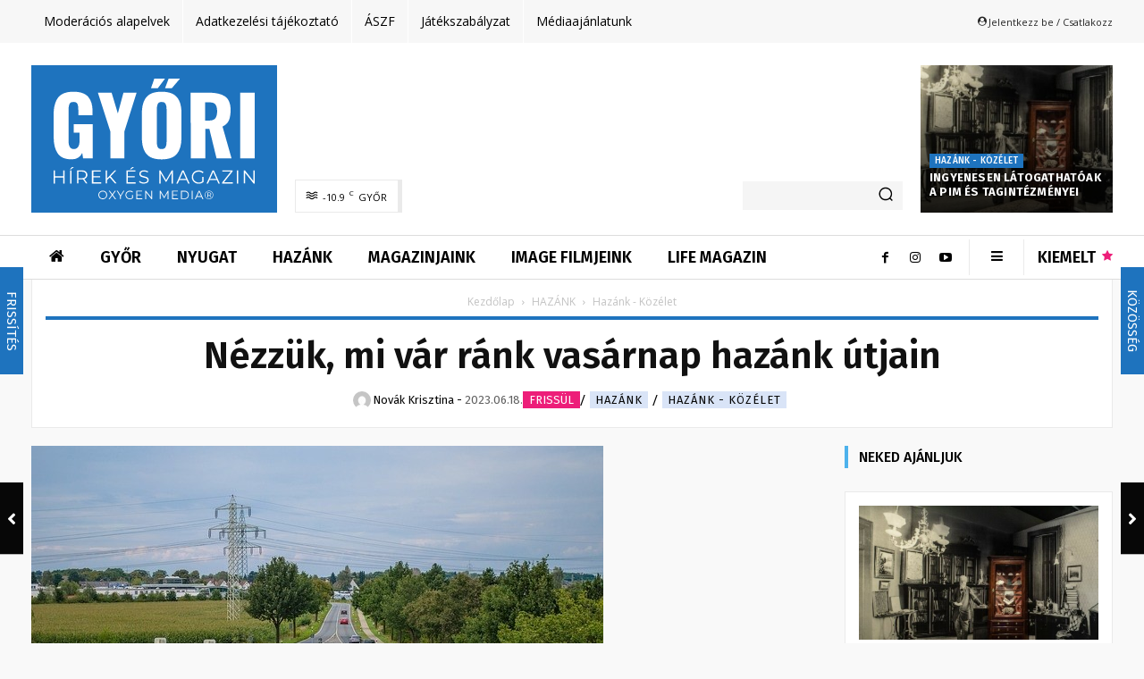

--- FILE ---
content_type: text/html; charset=UTF-8
request_url: https://gyorihirek.hu/nezzuk__mi_var_rank_vasarnap_hazank_utjain1/
body_size: 108128
content:
<!doctype html > <!--[if IE 8]><html class="ie8" lang="en"> <![endif]--> <!--[if IE 9]><html class="ie9" lang="en"> <![endif]--> <!--[if gt IE 8]><!--><html lang="hu"> <!--<![endif]--><head><link media="all" href="https://gyorihirek.hu/wp-content/cache/autoptimize/css/autoptimize_c642c57ba3c2839adaea2f09d036ce4d.css" rel="stylesheet"><title>Nézzük, mi vár ránk vasárnap hazánk útjain &#x2d; GYŐRI HÍREK</title><meta charset="UTF-8" /><meta name="viewport" content="width=device-width, initial-scale=1.0"><link rel="pingback" href="https://gyorihirek.hu/xmlrpc.php" /> <script data-cfasync="false" data-no-defer="1" data-no-minify="1" data-no-optimize="1">var ewww_webp_supported=!1;function check_webp_feature(A,e){var w;e=void 0!==e?e:function(){},ewww_webp_supported?e(ewww_webp_supported):((w=new Image).onload=function(){ewww_webp_supported=0<w.width&&0<w.height,e&&e(ewww_webp_supported)},w.onerror=function(){e&&e(!1)},w.src="data:image/webp;base64,"+{alpha:"UklGRkoAAABXRUJQVlA4WAoAAAAQAAAAAAAAAAAAQUxQSAwAAAARBxAR/Q9ERP8DAABWUDggGAAAABQBAJ0BKgEAAQAAAP4AAA3AAP7mtQAAAA=="}[A])}check_webp_feature("alpha");</script><script data-cfasync="false" data-no-defer="1" data-no-minify="1" data-no-optimize="1">var Arrive=function(c,w){"use strict";if(c.MutationObserver&&"undefined"!=typeof HTMLElement){var r,a=0,u=(r=HTMLElement.prototype.matches||HTMLElement.prototype.webkitMatchesSelector||HTMLElement.prototype.mozMatchesSelector||HTMLElement.prototype.msMatchesSelector,{matchesSelector:function(e,t){return e instanceof HTMLElement&&r.call(e,t)},addMethod:function(e,t,r){var a=e[t];e[t]=function(){return r.length==arguments.length?r.apply(this,arguments):"function"==typeof a?a.apply(this,arguments):void 0}},callCallbacks:function(e,t){t&&t.options.onceOnly&&1==t.firedElems.length&&(e=[e[0]]);for(var r,a=0;r=e[a];a++)r&&r.callback&&r.callback.call(r.elem,r.elem);t&&t.options.onceOnly&&1==t.firedElems.length&&t.me.unbindEventWithSelectorAndCallback.call(t.target,t.selector,t.callback)},checkChildNodesRecursively:function(e,t,r,a){for(var i,n=0;i=e[n];n++)r(i,t,a)&&a.push({callback:t.callback,elem:i}),0<i.childNodes.length&&u.checkChildNodesRecursively(i.childNodes,t,r,a)},mergeArrays:function(e,t){var r,a={};for(r in e)e.hasOwnProperty(r)&&(a[r]=e[r]);for(r in t)t.hasOwnProperty(r)&&(a[r]=t[r]);return a},toElementsArray:function(e){return e=void 0!==e&&("number"!=typeof e.length||e===c)?[e]:e}}),e=(l.prototype.addEvent=function(e,t,r,a){a={target:e,selector:t,options:r,callback:a,firedElems:[]};return this._beforeAdding&&this._beforeAdding(a),this._eventsBucket.push(a),a},l.prototype.removeEvent=function(e){for(var t,r=this._eventsBucket.length-1;t=this._eventsBucket[r];r--)e(t)&&(this._beforeRemoving&&this._beforeRemoving(t),(t=this._eventsBucket.splice(r,1))&&t.length&&(t[0].callback=null))},l.prototype.beforeAdding=function(e){this._beforeAdding=e},l.prototype.beforeRemoving=function(e){this._beforeRemoving=e},l),t=function(i,n){var o=new e,l=this,s={fireOnAttributesModification:!1};return o.beforeAdding(function(t){var e=t.target;e!==c.document&&e!==c||(e=document.getElementsByTagName("html")[0]);var r=new MutationObserver(function(e){n.call(this,e,t)}),a=i(t.options);r.observe(e,a),t.observer=r,t.me=l}),o.beforeRemoving(function(e){e.observer.disconnect()}),this.bindEvent=function(e,t,r){t=u.mergeArrays(s,t);for(var a=u.toElementsArray(this),i=0;i<a.length;i++)o.addEvent(a[i],e,t,r)},this.unbindEvent=function(){var r=u.toElementsArray(this);o.removeEvent(function(e){for(var t=0;t<r.length;t++)if(this===w||e.target===r[t])return!0;return!1})},this.unbindEventWithSelectorOrCallback=function(r){var a=u.toElementsArray(this),i=r,e="function"==typeof r?function(e){for(var t=0;t<a.length;t++)if((this===w||e.target===a[t])&&e.callback===i)return!0;return!1}:function(e){for(var t=0;t<a.length;t++)if((this===w||e.target===a[t])&&e.selector===r)return!0;return!1};o.removeEvent(e)},this.unbindEventWithSelectorAndCallback=function(r,a){var i=u.toElementsArray(this);o.removeEvent(function(e){for(var t=0;t<i.length;t++)if((this===w||e.target===i[t])&&e.selector===r&&e.callback===a)return!0;return!1})},this},i=new function(){var s={fireOnAttributesModification:!1,onceOnly:!1,existing:!1};function n(e,t,r){return!(!u.matchesSelector(e,t.selector)||(e._id===w&&(e._id=a++),-1!=t.firedElems.indexOf(e._id)))&&(t.firedElems.push(e._id),!0)}var c=(i=new t(function(e){var t={attributes:!1,childList:!0,subtree:!0};return e.fireOnAttributesModification&&(t.attributes=!0),t},function(e,i){e.forEach(function(e){var t=e.addedNodes,r=e.target,a=[];null!==t&&0<t.length?u.checkChildNodesRecursively(t,i,n,a):"attributes"===e.type&&n(r,i)&&a.push({callback:i.callback,elem:r}),u.callCallbacks(a,i)})})).bindEvent;return i.bindEvent=function(e,t,r){t=void 0===r?(r=t,s):u.mergeArrays(s,t);var a=u.toElementsArray(this);if(t.existing){for(var i=[],n=0;n<a.length;n++)for(var o=a[n].querySelectorAll(e),l=0;l<o.length;l++)i.push({callback:r,elem:o[l]});if(t.onceOnly&&i.length)return r.call(i[0].elem,i[0].elem);setTimeout(u.callCallbacks,1,i)}c.call(this,e,t,r)},i},o=new function(){var a={};function i(e,t){return u.matchesSelector(e,t.selector)}var n=(o=new t(function(){return{childList:!0,subtree:!0}},function(e,r){e.forEach(function(e){var t=e.removedNodes,e=[];null!==t&&0<t.length&&u.checkChildNodesRecursively(t,r,i,e),u.callCallbacks(e,r)})})).bindEvent;return o.bindEvent=function(e,t,r){t=void 0===r?(r=t,a):u.mergeArrays(a,t),n.call(this,e,t,r)},o};d(HTMLElement.prototype),d(NodeList.prototype),d(HTMLCollection.prototype),d(HTMLDocument.prototype),d(Window.prototype);var n={};return s(i,n,"unbindAllArrive"),s(o,n,"unbindAllLeave"),n}function l(){this._eventsBucket=[],this._beforeAdding=null,this._beforeRemoving=null}function s(e,t,r){u.addMethod(t,r,e.unbindEvent),u.addMethod(t,r,e.unbindEventWithSelectorOrCallback),u.addMethod(t,r,e.unbindEventWithSelectorAndCallback)}function d(e){e.arrive=i.bindEvent,s(i,e,"unbindArrive"),e.leave=o.bindEvent,s(o,e,"unbindLeave")}}(window,void 0),ewww_webp_supported=!1;function check_webp_feature(e,t){var r;ewww_webp_supported?t(ewww_webp_supported):((r=new Image).onload=function(){ewww_webp_supported=0<r.width&&0<r.height,t(ewww_webp_supported)},r.onerror=function(){t(!1)},r.src="data:image/webp;base64,"+{alpha:"UklGRkoAAABXRUJQVlA4WAoAAAAQAAAAAAAAAAAAQUxQSAwAAAARBxAR/Q9ERP8DAABWUDggGAAAABQBAJ0BKgEAAQAAAP4AAA3AAP7mtQAAAA==",animation:"UklGRlIAAABXRUJQVlA4WAoAAAASAAAAAAAAAAAAQU5JTQYAAAD/////AABBTk1GJgAAAAAAAAAAAAAAAAAAAGQAAABWUDhMDQAAAC8AAAAQBxAREYiI/gcA"}[e])}function ewwwLoadImages(e){if(e){for(var t=document.querySelectorAll(".batch-image img, .image-wrapper a, .ngg-pro-masonry-item a, .ngg-galleria-offscreen-seo-wrapper a"),r=0,a=t.length;r<a;r++)ewwwAttr(t[r],"data-src",t[r].getAttribute("data-webp")),ewwwAttr(t[r],"data-thumbnail",t[r].getAttribute("data-webp-thumbnail"));for(var i=document.querySelectorAll(".rev_slider ul li"),r=0,a=i.length;r<a;r++){ewwwAttr(i[r],"data-thumb",i[r].getAttribute("data-webp-thumb"));for(var n=1;n<11;)ewwwAttr(i[r],"data-param"+n,i[r].getAttribute("data-webp-param"+n)),n++}for(r=0,a=(i=document.querySelectorAll(".rev_slider img")).length;r<a;r++)ewwwAttr(i[r],"data-lazyload",i[r].getAttribute("data-webp-lazyload"));for(var o=document.querySelectorAll("div.woocommerce-product-gallery__image"),r=0,a=o.length;r<a;r++)ewwwAttr(o[r],"data-thumb",o[r].getAttribute("data-webp-thumb"))}for(var l=document.querySelectorAll("video"),r=0,a=l.length;r<a;r++)ewwwAttr(l[r],"poster",e?l[r].getAttribute("data-poster-webp"):l[r].getAttribute("data-poster-image"));for(var s,c=document.querySelectorAll("img.ewww_webp_lazy_load"),r=0,a=c.length;r<a;r++)e&&(ewwwAttr(c[r],"data-lazy-srcset",c[r].getAttribute("data-lazy-srcset-webp")),ewwwAttr(c[r],"data-srcset",c[r].getAttribute("data-srcset-webp")),ewwwAttr(c[r],"data-lazy-src",c[r].getAttribute("data-lazy-src-webp")),ewwwAttr(c[r],"data-src",c[r].getAttribute("data-src-webp")),ewwwAttr(c[r],"data-orig-file",c[r].getAttribute("data-webp-orig-file")),ewwwAttr(c[r],"data-medium-file",c[r].getAttribute("data-webp-medium-file")),ewwwAttr(c[r],"data-large-file",c[r].getAttribute("data-webp-large-file")),null!=(s=c[r].getAttribute("srcset"))&&!1!==s&&s.includes("R0lGOD")&&ewwwAttr(c[r],"src",c[r].getAttribute("data-lazy-src-webp"))),c[r].className=c[r].className.replace(/\bewww_webp_lazy_load\b/,"");for(var w=document.querySelectorAll(".ewww_webp"),r=0,a=w.length;r<a;r++)e?(ewwwAttr(w[r],"srcset",w[r].getAttribute("data-srcset-webp")),ewwwAttr(w[r],"src",w[r].getAttribute("data-src-webp")),ewwwAttr(w[r],"data-orig-file",w[r].getAttribute("data-webp-orig-file")),ewwwAttr(w[r],"data-medium-file",w[r].getAttribute("data-webp-medium-file")),ewwwAttr(w[r],"data-large-file",w[r].getAttribute("data-webp-large-file")),ewwwAttr(w[r],"data-large_image",w[r].getAttribute("data-webp-large_image")),ewwwAttr(w[r],"data-src",w[r].getAttribute("data-webp-src"))):(ewwwAttr(w[r],"srcset",w[r].getAttribute("data-srcset-img")),ewwwAttr(w[r],"src",w[r].getAttribute("data-src-img"))),w[r].className=w[r].className.replace(/\bewww_webp\b/,"ewww_webp_loaded");window.jQuery&&jQuery.fn.isotope&&jQuery.fn.imagesLoaded&&(jQuery(".fusion-posts-container-infinite").imagesLoaded(function(){jQuery(".fusion-posts-container-infinite").hasClass("isotope")&&jQuery(".fusion-posts-container-infinite").isotope()}),jQuery(".fusion-portfolio:not(.fusion-recent-works) .fusion-portfolio-wrapper").imagesLoaded(function(){jQuery(".fusion-portfolio:not(.fusion-recent-works) .fusion-portfolio-wrapper").isotope()}))}function ewwwWebPInit(e){ewwwLoadImages(e),ewwwNggLoadGalleries(e),document.arrive(".ewww_webp",function(){ewwwLoadImages(e)}),document.arrive(".ewww_webp_lazy_load",function(){ewwwLoadImages(e)}),document.arrive("videos",function(){ewwwLoadImages(e)}),"loading"==document.readyState?document.addEventListener("DOMContentLoaded",ewwwJSONParserInit):("undefined"!=typeof galleries&&ewwwNggParseGalleries(e),ewwwWooParseVariations(e))}function ewwwAttr(e,t,r){null!=r&&!1!==r&&e.setAttribute(t,r)}function ewwwJSONParserInit(){"undefined"!=typeof galleries&&check_webp_feature("alpha",ewwwNggParseGalleries),check_webp_feature("alpha",ewwwWooParseVariations)}function ewwwWooParseVariations(e){if(e)for(var t=document.querySelectorAll("form.variations_form"),r=0,a=t.length;r<a;r++){var i=t[r].getAttribute("data-product_variations"),n=!1;try{for(var o in i=JSON.parse(i))void 0!==i[o]&&void 0!==i[o].image&&(void 0!==i[o].image.src_webp&&(i[o].image.src=i[o].image.src_webp,n=!0),void 0!==i[o].image.srcset_webp&&(i[o].image.srcset=i[o].image.srcset_webp,n=!0),void 0!==i[o].image.full_src_webp&&(i[o].image.full_src=i[o].image.full_src_webp,n=!0),void 0!==i[o].image.gallery_thumbnail_src_webp&&(i[o].image.gallery_thumbnail_src=i[o].image.gallery_thumbnail_src_webp,n=!0),void 0!==i[o].image.thumb_src_webp&&(i[o].image.thumb_src=i[o].image.thumb_src_webp,n=!0));n&&ewwwAttr(t[r],"data-product_variations",JSON.stringify(i))}catch(e){}}}function ewwwNggParseGalleries(e){if(e)for(var t in galleries){var r=galleries[t];galleries[t].images_list=ewwwNggParseImageList(r.images_list)}}function ewwwNggLoadGalleries(e){e&&document.addEventListener("ngg.galleria.themeadded",function(e,t){window.ngg_galleria._create_backup=window.ngg_galleria.create,window.ngg_galleria.create=function(e,t){var r=$(e).data("id");return galleries["gallery_"+r].images_list=ewwwNggParseImageList(galleries["gallery_"+r].images_list),window.ngg_galleria._create_backup(e,t)}})}function ewwwNggParseImageList(e){for(var t in e){var r=e[t];if(void 0!==r["image-webp"]&&(e[t].image=r["image-webp"],delete e[t]["image-webp"]),void 0!==r["thumb-webp"]&&(e[t].thumb=r["thumb-webp"],delete e[t]["thumb-webp"]),void 0!==r.full_image_webp&&(e[t].full_image=r.full_image_webp,delete e[t].full_image_webp),void 0!==r.srcsets)for(var a in r.srcsets)nggSrcset=r.srcsets[a],void 0!==r.srcsets[a+"-webp"]&&(e[t].srcsets[a]=r.srcsets[a+"-webp"],delete e[t].srcsets[a+"-webp"]);if(void 0!==r.full_srcsets)for(var i in r.full_srcsets)nggFSrcset=r.full_srcsets[i],void 0!==r.full_srcsets[i+"-webp"]&&(e[t].full_srcsets[i]=r.full_srcsets[i+"-webp"],delete e[t].full_srcsets[i+"-webp"])}return e}check_webp_feature("alpha",ewwwWebPInit);</script> <script type="text/javascript" data-pressidium-cc-no-block>window.pressidiumCCBlockedScripts = [{"src":"^(?:https?:)?\\\/\\\/(?:www\\.)?googletagmanager\\.com","category":"targeting","is_regex":true},{"src":"^(?:https?:)?\\\/\\\/(?:www\\.)?google-analytics\\.com","category":"targeting","is_regex":true},{"src":"^(?:https?:)?\\\/\\\/(?:www\\.)?connect\\.facebook\\.net","category":"targeting","is_regex":true},{"src":"^(?:https?:)?\\\/\\\/(?:www\\.)?youtube\\.com","category":"targeting","is_regex":true}];
          window.pressidiumCCCookieName = 'pressidium_cookie_consent';</script> <style id="pressidium-cc-styles">.pressidium-cc-theme {
            --cc-bg: #f9faff;
--cc-text: #112954;
--cc-btn-primary-bg: #3859d0;
--cc-btn-primary-text: #f9faff;
--cc-btn-primary-hover-bg: #1d2e38;
--cc-btn-primary-hover-text: #f9faff;
--cc-btn-secondary-bg: #dfe7f9;
--cc-btn-secondary-text: #112954;
--cc-btn-secondary-hover-bg: #c6d1ea;
--cc-btn-secondary-hover-text: #112954;
--cc-toggle-bg-off: #8fa8d6;
--cc-toggle-bg-on: #3859d0;
--cc-toggle-bg-readonly: #cbd8f1;
--cc-toggle-knob-bg: #fff;
--cc-toggle-knob-icon-color: #ecf2fa;
--cc-cookie-category-block-bg: #ebeff9;
--cc-cookie-category-block-bg-hover: #dbe5f9;
--cc-section-border: #f1f3f5;
--cc-block-text: #112954;
--cc-cookie-table-border: #e1e7f3;
--cc-overlay-bg: rgba(230, 235, 255, .85);
--cc-webkit-scrollbar-bg: #ebeff9;
--cc-webkit-scrollbar-bg-hover: #3859d0;
            }</style><style>:root,::before,::after{--mec-heading-font-family: 'Fira Sans';--mec-paragraph-font-family: 'Fira Sans';--mec-color-skin: #1e73be;--mec-color-skin-rgba-1: rgba(30,115,190,.25);--mec-color-skin-rgba-2: rgba(30,115,190,.5);--mec-color-skin-rgba-3: rgba(30,115,190,.75);--mec-color-skin-rgba-4: rgba(30,115,190,.11);--mec-container-normal-width: 1196px;--mec-container-large-width: 1690px;--mec-content-color: #333333;--mec-fes-main-color: #40d9f1;--mec-fes-main-color-rgba-1: rgba(64, 217, 241, 0.12);--mec-fes-main-color-rgba-2: rgba(64, 217, 241, 0.23);--mec-fes-main-color-rgba-3: rgba(64, 217, 241, 0.03);--mec-fes-main-color-rgba-4: rgba(64, 217, 241, 0.3);--mec-fes-main-color-rgba-5: rgb(64 217 241 / 7%);--mec-fes-main-color-rgba-6: rgba(64, 217, 241, 0.2);--mec-fluent-main-color: #ade7ff;--mec-fluent-main-color-rgba-1: rgba(173, 231, 255, 0.3);--mec-fluent-main-color-rgba-2: rgba(173, 231, 255, 0.8);--mec-fluent-main-color-rgba-3: rgba(173, 231, 255, 0.1);--mec-fluent-main-color-rgba-4: rgba(173, 231, 255, 0.2);--mec-fluent-main-color-rgba-5: rgba(173, 231, 255, 0.7);--mec-fluent-main-color-rgba-6: rgba(173, 231, 255, 0.7);--mec-fluent-bold-color: #00acf8;--mec-fluent-bg-hover-color: #ebf9ff;--mec-fluent-bg-color: #f5f7f8;--mec-fluent-second-bg-color: #d6eef9;}</style><meta name="robots" content="max-snippet:-1,max-image-preview:standard,max-video-preview:-1" /><link rel="canonical" href="https://gyorihirek.hu/nezzuk__mi_var_rank_vasarnap_hazank_utjain1/" /><meta name="description" content="A 8&#x2d;as fő&uacute;ton, a Sz&eacute;kesfeh&eacute;rv&aacute;r fel&eacute; vezető oldalon, Veszpr&eacute;m t&eacute;rs&eacute;g&eacute;ben szalagkorl&aacute;tnak hajtott egy szem&eacute;lyaut&oacute;. A 45&#x2d;es km&#x2d;n&eacute;l s&aacute;vz&aacute;r&aacute;sra&#8230;" /><meta property="og:type" content="article" /><meta property="og:locale" content="hu_HU" /><meta property="og:site_name" content="GYŐRI HÍREK" /><meta property="og:title" content="Nézzük, mi vár ránk vasárnap hazánk útjain" /><meta property="og:description" content="A 8&#x2d;as fő&uacute;ton, a Sz&eacute;kesfeh&eacute;rv&aacute;r fel&eacute; vezető oldalon, Veszpr&eacute;m t&eacute;rs&eacute;g&eacute;ben szalagkorl&aacute;tnak hajtott egy szem&eacute;lyaut&oacute;. A 45&#x2d;es km&#x2d;n&eacute;l s&aacute;vz&aacute;r&aacute;sra, torl&oacute;d&aacute;sra k&eacute;sz&uuml;ljenek. 12:40 Az M1&#x2d;es aut&oacute;p&aacute;ly&aacute;n&#8230;" /><meta property="og:url" content="https://gyorihirek.hu/nezzuk__mi_var_rank_vasarnap_hazank_utjain1/" /><meta property="og:image" content="https://gyorihirek.hu/wp-content/uploads/2023/06/img_Nezzuk__mi_var_rank_vasarnap_hazank_utjain-5.jpg" /><meta property="og:image:width" content="640" /><meta property="og:image:height" content="407" /><meta property="article:published_time" content="2023-06-18T06:30+00:00" /><meta property="article:modified_time" content="2023-06-18T15:25+00:00" /><meta name="twitter:card" content="summary_large_image" /><meta name="twitter:title" content="Nézzük, mi vár ránk vasárnap hazánk útjain" /><meta name="twitter:description" content="A 8&#x2d;as fő&uacute;ton, a Sz&eacute;kesfeh&eacute;rv&aacute;r fel&eacute; vezető oldalon, Veszpr&eacute;m t&eacute;rs&eacute;g&eacute;ben szalagkorl&aacute;tnak hajtott egy szem&eacute;lyaut&oacute;. A 45&#x2d;es km&#x2d;n&eacute;l s&aacute;vz&aacute;r&aacute;sra, torl&oacute;d&aacute;sra k&eacute;sz&uuml;ljenek. 12:40 Az M1&#x2d;es aut&oacute;p&aacute;ly&aacute;n&#8230;" /><meta name="twitter:image" content="https://gyorihirek.hu/wp-content/uploads/2023/06/img_Nezzuk__mi_var_rank_vasarnap_hazank_utjain-5.jpg" /><meta name="google-site-verification" content="Pnry4vXnI79t_MpVmYTINmtAmy2X_UmaVsfR88EUIik" /> <script type="application/ld+json">{"@context":"https://schema.org","@graph":[{"@type":"WebSite","@id":"https://gyorihirek.hu/#/schema/WebSite","url":"https://gyorihirek.hu/","name":"GYŐRI HÍREK","description":"Hírek és Magazin Győrből és a régióból","inLanguage":"hu","potentialAction":{"@type":"SearchAction","target":{"@type":"EntryPoint","urlTemplate":"https://gyorihirek.hu/search/{search_term_string}/"},"query-input":"required name=search_term_string"},"publisher":{"@type":"Organization","@id":"https://gyorihirek.hu/#/schema/Organization","name":"GYŐRI HÍREK","url":"https://gyorihirek.hu/","logo":{"@type":"ImageObject","url":"https://gyorihirek.hu/wp-content/uploads/2024/05/cropped-oxygen-media-favicon-1.png","contentUrl":"https://gyorihirek.hu/wp-content/uploads/2024/05/cropped-oxygen-media-favicon-1.png","width":512,"height":512,"contentSize":"54528"}}},{"@type":"WebPage","@id":"https://gyorihirek.hu/nezzuk__mi_var_rank_vasarnap_hazank_utjain1/","url":"https://gyorihirek.hu/nezzuk__mi_var_rank_vasarnap_hazank_utjain1/","name":"Nézzük, mi vár ránk vasárnap hazánk útjain &#x2d; GYŐRI HÍREK","description":"A 8&#x2d;as fő&uacute;ton, a Sz&eacute;kesfeh&eacute;rv&aacute;r fel&eacute; vezető oldalon, Veszpr&eacute;m t&eacute;rs&eacute;g&eacute;ben szalagkorl&aacute;tnak hajtott egy szem&eacute;lyaut&oacute;. A 45&#x2d;es km&#x2d;n&eacute;l s&aacute;vz&aacute;r&aacute;sra&#8230;","inLanguage":"hu","isPartOf":{"@id":"https://gyorihirek.hu/#/schema/WebSite"},"breadcrumb":{"@type":"BreadcrumbList","@id":"https://gyorihirek.hu/#/schema/BreadcrumbList","itemListElement":[{"@type":"ListItem","position":1,"item":"https://gyorihirek.hu/","name":"GYŐRI HÍREK"},{"@type":"ListItem","position":2,"item":"https://gyorihirek.hu/kategoria/hirek/","name":"HÍREK"},{"@type":"ListItem","position":3,"item":"https://gyorihirek.hu/kategoria/hirek/hazank/","name":"HAZÁNK"},{"@type":"ListItem","position":4,"item":"https://gyorihirek.hu/kategoria/hirek/hazank/hazank-kozelet/","name":"Hazánk &#x2d; Közélet"},{"@type":"ListItem","position":5,"name":"Nézzük, mi vár ránk vasárnap hazánk útjain"}]},"potentialAction":{"@type":"ReadAction","target":"https://gyorihirek.hu/nezzuk__mi_var_rank_vasarnap_hazank_utjain1/"},"datePublished":"2023-06-18T06:30+00:00","dateModified":"2023-06-18T15:25+00:00","author":{"@type":"Person","@id":"https://gyorihirek.hu/#/schema/Person/44a0569f725873997f9f3302cb17ac52","name":"Kőműves Krisztián"}}]}</script> <link rel='dns-prefetch' href='//maxcdn.bootstrapcdn.com' /><link rel='dns-prefetch' href='//fonts.googleapis.com' /><link rel="alternate" type="application/rss+xml" title="GYŐRI HÍREK &raquo; hírcsatorna" href="https://gyorihirek.hu/feed/" /><link rel="alternate" type="application/rss+xml" title="GYŐRI HÍREK &raquo; hozzászólás hírcsatorna" href="https://gyorihirek.hu/comments/feed/" /> <!--noptimize--><script id="dbgads-ready">
			window.advanced_ads_ready=function(e,a){a=a||"complete";var d=function(e){return"interactive"===a?"loading"!==e:"complete"===e};d(document.readyState)?e():document.addEventListener("readystatechange",(function(a){d(a.target.readyState)&&e()}),{once:"interactive"===a})},window.advanced_ads_ready_queue=window.advanced_ads_ready_queue||[];		</script>
		<!--/noptimize--><link rel='stylesheet' id='ae_bootstrap-css' href='//maxcdn.bootstrapcdn.com/font-awesome/4.2.0/css/font-awesome.min.css?ver=6.4.7' type='text/css' media='all' /><style id='classic-theme-styles-inline-css' type='text/css'>/*! This file is auto-generated */
.wp-block-button__link{color:#fff;background-color:#32373c;border-radius:9999px;box-shadow:none;text-decoration:none;padding:calc(.667em + 2px) calc(1.333em + 2px);font-size:1.125em}.wp-block-file__button{background:#32373c;color:#fff;text-decoration:none}</style><style id='global-styles-inline-css' type='text/css'>body{--wp--preset--color--black: #000000;--wp--preset--color--cyan-bluish-gray: #abb8c3;--wp--preset--color--white: #ffffff;--wp--preset--color--pale-pink: #f78da7;--wp--preset--color--vivid-red: #cf2e2e;--wp--preset--color--luminous-vivid-orange: #ff6900;--wp--preset--color--luminous-vivid-amber: #fcb900;--wp--preset--color--light-green-cyan: #7bdcb5;--wp--preset--color--vivid-green-cyan: #00d084;--wp--preset--color--pale-cyan-blue: #8ed1fc;--wp--preset--color--vivid-cyan-blue: #0693e3;--wp--preset--color--vivid-purple: #9b51e0;--wp--preset--gradient--vivid-cyan-blue-to-vivid-purple: linear-gradient(135deg,rgba(6,147,227,1) 0%,rgb(155,81,224) 100%);--wp--preset--gradient--light-green-cyan-to-vivid-green-cyan: linear-gradient(135deg,rgb(122,220,180) 0%,rgb(0,208,130) 100%);--wp--preset--gradient--luminous-vivid-amber-to-luminous-vivid-orange: linear-gradient(135deg,rgba(252,185,0,1) 0%,rgba(255,105,0,1) 100%);--wp--preset--gradient--luminous-vivid-orange-to-vivid-red: linear-gradient(135deg,rgba(255,105,0,1) 0%,rgb(207,46,46) 100%);--wp--preset--gradient--very-light-gray-to-cyan-bluish-gray: linear-gradient(135deg,rgb(238,238,238) 0%,rgb(169,184,195) 100%);--wp--preset--gradient--cool-to-warm-spectrum: linear-gradient(135deg,rgb(74,234,220) 0%,rgb(151,120,209) 20%,rgb(207,42,186) 40%,rgb(238,44,130) 60%,rgb(251,105,98) 80%,rgb(254,248,76) 100%);--wp--preset--gradient--blush-light-purple: linear-gradient(135deg,rgb(255,206,236) 0%,rgb(152,150,240) 100%);--wp--preset--gradient--blush-bordeaux: linear-gradient(135deg,rgb(254,205,165) 0%,rgb(254,45,45) 50%,rgb(107,0,62) 100%);--wp--preset--gradient--luminous-dusk: linear-gradient(135deg,rgb(255,203,112) 0%,rgb(199,81,192) 50%,rgb(65,88,208) 100%);--wp--preset--gradient--pale-ocean: linear-gradient(135deg,rgb(255,245,203) 0%,rgb(182,227,212) 50%,rgb(51,167,181) 100%);--wp--preset--gradient--electric-grass: linear-gradient(135deg,rgb(202,248,128) 0%,rgb(113,206,126) 100%);--wp--preset--gradient--midnight: linear-gradient(135deg,rgb(2,3,129) 0%,rgb(40,116,252) 100%);--wp--preset--font-size--small: 11px;--wp--preset--font-size--medium: 20px;--wp--preset--font-size--large: 32px;--wp--preset--font-size--x-large: 42px;--wp--preset--font-size--regular: 15px;--wp--preset--font-size--larger: 50px;--wp--preset--spacing--20: 0.44rem;--wp--preset--spacing--30: 0.67rem;--wp--preset--spacing--40: 1rem;--wp--preset--spacing--50: 1.5rem;--wp--preset--spacing--60: 2.25rem;--wp--preset--spacing--70: 3.38rem;--wp--preset--spacing--80: 5.06rem;--wp--preset--shadow--natural: 6px 6px 9px rgba(0, 0, 0, 0.2);--wp--preset--shadow--deep: 12px 12px 50px rgba(0, 0, 0, 0.4);--wp--preset--shadow--sharp: 6px 6px 0px rgba(0, 0, 0, 0.2);--wp--preset--shadow--outlined: 6px 6px 0px -3px rgba(255, 255, 255, 1), 6px 6px rgba(0, 0, 0, 1);--wp--preset--shadow--crisp: 6px 6px 0px rgba(0, 0, 0, 1);}:where(.is-layout-flex){gap: 0.5em;}:where(.is-layout-grid){gap: 0.5em;}body .is-layout-flow > .alignleft{float: left;margin-inline-start: 0;margin-inline-end: 2em;}body .is-layout-flow > .alignright{float: right;margin-inline-start: 2em;margin-inline-end: 0;}body .is-layout-flow > .aligncenter{margin-left: auto !important;margin-right: auto !important;}body .is-layout-constrained > .alignleft{float: left;margin-inline-start: 0;margin-inline-end: 2em;}body .is-layout-constrained > .alignright{float: right;margin-inline-start: 2em;margin-inline-end: 0;}body .is-layout-constrained > .aligncenter{margin-left: auto !important;margin-right: auto !important;}body .is-layout-constrained > :where(:not(.alignleft):not(.alignright):not(.alignfull)){max-width: var(--wp--style--global--content-size);margin-left: auto !important;margin-right: auto !important;}body .is-layout-constrained > .alignwide{max-width: var(--wp--style--global--wide-size);}body .is-layout-flex{display: flex;}body .is-layout-flex{flex-wrap: wrap;align-items: center;}body .is-layout-flex > *{margin: 0;}body .is-layout-grid{display: grid;}body .is-layout-grid > *{margin: 0;}:where(.wp-block-columns.is-layout-flex){gap: 2em;}:where(.wp-block-columns.is-layout-grid){gap: 2em;}:where(.wp-block-post-template.is-layout-flex){gap: 1.25em;}:where(.wp-block-post-template.is-layout-grid){gap: 1.25em;}.has-black-color{color: var(--wp--preset--color--black) !important;}.has-cyan-bluish-gray-color{color: var(--wp--preset--color--cyan-bluish-gray) !important;}.has-white-color{color: var(--wp--preset--color--white) !important;}.has-pale-pink-color{color: var(--wp--preset--color--pale-pink) !important;}.has-vivid-red-color{color: var(--wp--preset--color--vivid-red) !important;}.has-luminous-vivid-orange-color{color: var(--wp--preset--color--luminous-vivid-orange) !important;}.has-luminous-vivid-amber-color{color: var(--wp--preset--color--luminous-vivid-amber) !important;}.has-light-green-cyan-color{color: var(--wp--preset--color--light-green-cyan) !important;}.has-vivid-green-cyan-color{color: var(--wp--preset--color--vivid-green-cyan) !important;}.has-pale-cyan-blue-color{color: var(--wp--preset--color--pale-cyan-blue) !important;}.has-vivid-cyan-blue-color{color: var(--wp--preset--color--vivid-cyan-blue) !important;}.has-vivid-purple-color{color: var(--wp--preset--color--vivid-purple) !important;}.has-black-background-color{background-color: var(--wp--preset--color--black) !important;}.has-cyan-bluish-gray-background-color{background-color: var(--wp--preset--color--cyan-bluish-gray) !important;}.has-white-background-color{background-color: var(--wp--preset--color--white) !important;}.has-pale-pink-background-color{background-color: var(--wp--preset--color--pale-pink) !important;}.has-vivid-red-background-color{background-color: var(--wp--preset--color--vivid-red) !important;}.has-luminous-vivid-orange-background-color{background-color: var(--wp--preset--color--luminous-vivid-orange) !important;}.has-luminous-vivid-amber-background-color{background-color: var(--wp--preset--color--luminous-vivid-amber) !important;}.has-light-green-cyan-background-color{background-color: var(--wp--preset--color--light-green-cyan) !important;}.has-vivid-green-cyan-background-color{background-color: var(--wp--preset--color--vivid-green-cyan) !important;}.has-pale-cyan-blue-background-color{background-color: var(--wp--preset--color--pale-cyan-blue) !important;}.has-vivid-cyan-blue-background-color{background-color: var(--wp--preset--color--vivid-cyan-blue) !important;}.has-vivid-purple-background-color{background-color: var(--wp--preset--color--vivid-purple) !important;}.has-black-border-color{border-color: var(--wp--preset--color--black) !important;}.has-cyan-bluish-gray-border-color{border-color: var(--wp--preset--color--cyan-bluish-gray) !important;}.has-white-border-color{border-color: var(--wp--preset--color--white) !important;}.has-pale-pink-border-color{border-color: var(--wp--preset--color--pale-pink) !important;}.has-vivid-red-border-color{border-color: var(--wp--preset--color--vivid-red) !important;}.has-luminous-vivid-orange-border-color{border-color: var(--wp--preset--color--luminous-vivid-orange) !important;}.has-luminous-vivid-amber-border-color{border-color: var(--wp--preset--color--luminous-vivid-amber) !important;}.has-light-green-cyan-border-color{border-color: var(--wp--preset--color--light-green-cyan) !important;}.has-vivid-green-cyan-border-color{border-color: var(--wp--preset--color--vivid-green-cyan) !important;}.has-pale-cyan-blue-border-color{border-color: var(--wp--preset--color--pale-cyan-blue) !important;}.has-vivid-cyan-blue-border-color{border-color: var(--wp--preset--color--vivid-cyan-blue) !important;}.has-vivid-purple-border-color{border-color: var(--wp--preset--color--vivid-purple) !important;}.has-vivid-cyan-blue-to-vivid-purple-gradient-background{background: var(--wp--preset--gradient--vivid-cyan-blue-to-vivid-purple) !important;}.has-light-green-cyan-to-vivid-green-cyan-gradient-background{background: var(--wp--preset--gradient--light-green-cyan-to-vivid-green-cyan) !important;}.has-luminous-vivid-amber-to-luminous-vivid-orange-gradient-background{background: var(--wp--preset--gradient--luminous-vivid-amber-to-luminous-vivid-orange) !important;}.has-luminous-vivid-orange-to-vivid-red-gradient-background{background: var(--wp--preset--gradient--luminous-vivid-orange-to-vivid-red) !important;}.has-very-light-gray-to-cyan-bluish-gray-gradient-background{background: var(--wp--preset--gradient--very-light-gray-to-cyan-bluish-gray) !important;}.has-cool-to-warm-spectrum-gradient-background{background: var(--wp--preset--gradient--cool-to-warm-spectrum) !important;}.has-blush-light-purple-gradient-background{background: var(--wp--preset--gradient--blush-light-purple) !important;}.has-blush-bordeaux-gradient-background{background: var(--wp--preset--gradient--blush-bordeaux) !important;}.has-luminous-dusk-gradient-background{background: var(--wp--preset--gradient--luminous-dusk) !important;}.has-pale-ocean-gradient-background{background: var(--wp--preset--gradient--pale-ocean) !important;}.has-electric-grass-gradient-background{background: var(--wp--preset--gradient--electric-grass) !important;}.has-midnight-gradient-background{background: var(--wp--preset--gradient--midnight) !important;}.has-small-font-size{font-size: var(--wp--preset--font-size--small) !important;}.has-medium-font-size{font-size: var(--wp--preset--font-size--medium) !important;}.has-large-font-size{font-size: var(--wp--preset--font-size--large) !important;}.has-x-large-font-size{font-size: var(--wp--preset--font-size--x-large) !important;}
.wp-block-navigation a:where(:not(.wp-element-button)){color: inherit;}
:where(.wp-block-post-template.is-layout-flex){gap: 1.25em;}:where(.wp-block-post-template.is-layout-grid){gap: 1.25em;}
:where(.wp-block-columns.is-layout-flex){gap: 2em;}:where(.wp-block-columns.is-layout-grid){gap: 2em;}
.wp-block-pullquote{font-size: 1.5em;line-height: 1.6;}</style><link rel='stylesheet' id='dashicons-css' href='https://gyorihirek.hu/wp-includes/css/dashicons.min.css?ver=6.4.7' type='text/css' media='all' /><style id='multiple-authors-widget-css-inline-css' type='text/css'>:root { --ppa-color-scheme: #655997; --ppa-color-scheme-active: #514779; }
:root { --ppa-color-scheme: #655997; --ppa-color-scheme-active: #514779; }
:root { --ppa-color-scheme: #655997; --ppa-color-scheme-active: #514779; }
:root { --ppa-color-scheme: #655997; --ppa-color-scheme-active: #514779; }
:root { --ppa-color-scheme: #655997; --ppa-color-scheme-active: #514779; }
:root { --ppa-color-scheme: #655997; --ppa-color-scheme-active: #514779; }
:root { --ppa-color-scheme: #655997; --ppa-color-scheme-active: #514779; }
:root { --ppa-color-scheme: #655997; --ppa-color-scheme-active: #514779; }
:root { --ppa-color-scheme: #655997; --ppa-color-scheme-active: #514779; }
:root { --ppa-color-scheme: #655997; --ppa-color-scheme-active: #514779; }
:root { --ppa-color-scheme: #655997; --ppa-color-scheme-active: #514779; }
:root { --ppa-color-scheme: #655997; --ppa-color-scheme-active: #514779; }
:root { --ppa-color-scheme: #655997; --ppa-color-scheme-active: #514779; }
:root { --ppa-color-scheme: #655997; --ppa-color-scheme-active: #514779; }
:root { --ppa-color-scheme: #655997; --ppa-color-scheme-active: #514779; }
:root { --ppa-color-scheme: #655997; --ppa-color-scheme-active: #514779; }
:root { --ppa-color-scheme: #655997; --ppa-color-scheme-active: #514779; }
:root { --ppa-color-scheme: #655997; --ppa-color-scheme-active: #514779; }
:root { --ppa-color-scheme: #655997; --ppa-color-scheme-active: #514779; }
:root { --ppa-color-scheme: #655997; --ppa-color-scheme-active: #514779; }
:root { --ppa-color-scheme: #655997; --ppa-color-scheme-active: #514779; }
:root { --ppa-color-scheme: #655997; --ppa-color-scheme-active: #514779; }
:root { --ppa-color-scheme: #655997; --ppa-color-scheme-active: #514779; }
:root { --ppa-color-scheme: #655997; --ppa-color-scheme-active: #514779; }</style><link rel='stylesheet' id='google-fonts-style-css' href='https://fonts.googleapis.com/css?family=Open+Sans%3A400%2C600%2C700%2C100%2C200%2C300%2C500%2C800%2C900%7CMerriweather%3A400%2C100%2C200%2C300%2C500%2C600%2C700%2C800%2C900%7CFira+Sans%3A400%2C100%2C200%2C300%2C500%2C600%2C700%2C800%2C900%7CRoboto%3A400%2C500%2C700%2C100%2C200%2C300%2C600%2C800%2C900%7CFira+Sans%3A300%2C400&#038;display=swap&#038;ver=12.6.3' type='text/css' media='all' /><style id='td-theme-inline-css' type='text/css'>@media (max-width:767px){.td-header-desktop-wrap{display:none}}@media (min-width:767px){.td-header-mobile-wrap{display:none}}</style> <script type="text/javascript" src="https://gyorihirek.hu/wp-includes/js/jquery/jquery.min.js?ver=3.7.1" id="jquery-core-js"></script> <script type="text/javascript" id="consent-mode-script-js-extra">var pressidiumCCGCM = {"gcm":{"enabled":true,"implementation":"gtm","ads_data_redaction":false,"url_passthrough":false,"regions":[]}};</script> <script type="text/javascript" id="mec-frontend-script-js-extra">var mecdata = {"day":"nap","days":"nap","hour":"\u00f3ra","hours":"\u00f3ra","minute":"perc","minutes":"perc","second":"m\u00e1sodperc","seconds":"m\u00e1sodperc","next":"Tov\u00e1bb","prev":"Prev","elementor_edit_mode":"no","recapcha_key":"","ajax_url":"https:\/\/gyorihirek.hu\/wp-admin\/admin-ajax.php","fes_nonce":"f3de7edd15","fes_thankyou_page_time":"2000","fes_upload_nonce":"1f91ad653f","current_year":"2026","current_month":"01","datepicker_format":"yy-mm-dd&Y-m-d"};</script> <script type="text/javascript" id="search-filter-plugin-build-js-extra">var SF_LDATA = {"ajax_url":"https:\/\/gyorihirek.hu\/wp-admin\/admin-ajax.php","home_url":"https:\/\/gyorihirek.hu\/","extensions":[]};</script> <script type="text/javascript" id="advanced-ads-advanced-js-js-extra">var advads_options = {"blog_id":"1","privacy":{"enabled":false,"state":"not_needed"}};</script> <script type="text/javascript" id="advanced_ads_pro/visitor_conditions-js-extra">var advanced_ads_pro_visitor_conditions = {"referrer_cookie_name":"advanced_ads_pro_visitor_referrer","referrer_exdays":"365","page_impr_cookie_name":"advanced_ads_page_impressions","page_impr_exdays":"3650"};</script> <script type="text/javascript" src="https://gyorihirek.hu/wp-content/themes/Newspaper-child/js/swiper-11.0.5/swiper-bundle.min.js?ver=6.4.7" id="dbg_js_swiper-js"></script> <link rel="https://api.w.org/" href="https://gyorihirek.hu/wp-json/" /><link rel="alternate" type="application/json" href="https://gyorihirek.hu/wp-json/wp/v2/posts/390925" /><link rel="EditURI" type="application/rsd+xml" title="RSD" href="https://gyorihirek.hu/xmlrpc.php?rsd" /><link rel="alternate" type="application/json+oembed" href="https://gyorihirek.hu/wp-json/oembed/1.0/embed?url=https%3A%2F%2Fgyorihirek.hu%2Fnezzuk__mi_var_rank_vasarnap_hazank_utjain1%2F" /><link rel="alternate" type="text/xml+oembed" href="https://gyorihirek.hu/wp-json/oembed/1.0/embed?url=https%3A%2F%2Fgyorihirek.hu%2Fnezzuk__mi_var_rank_vasarnap_hazank_utjain1%2F&#038;format=xml" /> <script>advads_items = { conditions: {}, display_callbacks: {}, display_effect_callbacks: {}, hide_callbacks: {}, backgrounds: {}, effect_durations: {}, close_functions: {}, showed: [] };</script><style type="text/css" id="dbgads-layer-custom-css"></style><script type="text/javascript">var advadsCfpQueue = [];
		var advadsCfpAd = function( adID ){
			if ( 'undefined' == typeof advadsProCfp ) { advadsCfpQueue.push( adID ) } else { advadsProCfp.addElement( adID ) }
		};</script> <script>window.tdb_global_vars = {"wpRestUrl":"https:\/\/gyorihirek.hu\/wp-json\/","permalinkStructure":"\/%postname%\/"};
        window.tdb_p_autoload_vars = {"isAjax":false,"isAdminBarShowing":false,"autoloadScrollPercent":20,"postAutoloadStatus":"on","origPostEditUrl":null};</script> <style id="tdb-global-colors">:root{--accent-color:#fff}</style><meta name="onesignal" content="wordpress-plugin"/> <script>window.OneSignal = window.OneSignal || [];

      OneSignal.push( function() {
        OneSignal.SERVICE_WORKER_UPDATER_PATH = 'OneSignalSDKUpdaterWorker.js';
                      OneSignal.SERVICE_WORKER_PATH = 'OneSignalSDKWorker.js';
                      OneSignal.SERVICE_WORKER_PARAM = { scope: '/wp-content/plugins/onesignal-free-web-push-notifications/sdk_files/push/onesignal/' };
        OneSignal.setDefaultNotificationUrl("https://gyorihirek.hu");
        var oneSignal_options = {};
        window._oneSignalInitOptions = oneSignal_options;

        oneSignal_options['wordpress'] = true;
oneSignal_options['appId'] = 'c6121239-7689-4ea2-88d5-c49facfc037f';
oneSignal_options['allowLocalhostAsSecureOrigin'] = true;
oneSignal_options['welcomeNotification'] = { };
oneSignal_options['welcomeNotification']['disable'] = true;
oneSignal_options['path'] = "https://gyorihirek.hu/wp-content/plugins/onesignal-free-web-push-notifications/sdk_files/";
oneSignal_options['safari_web_id'] = "web.onesignal.auto.3f58661c-f8ad-4946-a9b6-84125eec4421";
oneSignal_options['persistNotification'] = false;
oneSignal_options['promptOptions'] = { };
oneSignal_options['promptOptions']['actionMessage'] = "Ha szeretnél értesülni a legfontosabb hírekről, engedélyezd az értesítéseket!";
oneSignal_options['promptOptions']['acceptButtonText'] = "ENGEDÉLYEZEM";
oneSignal_options['promptOptions']['cancelButtonText'] = "MOST NEM";
                OneSignal.init(window._oneSignalInitOptions);
                OneSignal.showSlidedownPrompt();      });

      function documentInitOneSignal() {
        var oneSignal_elements = document.getElementsByClassName("OneSignal-prompt");

        var oneSignalLinkClickHandler = function(event) { OneSignal.push(['registerForPushNotifications']); event.preventDefault(); };        for(var i = 0; i < oneSignal_elements.length; i++)
          oneSignal_elements[i].addEventListener('click', oneSignalLinkClickHandler, false);
      }

      if (document.readyState === 'complete') {
           documentInitOneSignal();
      }
      else {
           window.addEventListener("load", function(event){
               documentInitOneSignal();
          });
      }</script>  <script>var tdBlocksArray = []; //here we store all the items for the current page

	    // td_block class - each ajax block uses a object of this class for requests
	    function tdBlock() {
		    this.id = '';
		    this.block_type = 1; //block type id (1-234 etc)
		    this.atts = '';
		    this.td_column_number = '';
		    this.td_current_page = 1; //
		    this.post_count = 0; //from wp
		    this.found_posts = 0; //from wp
		    this.max_num_pages = 0; //from wp
		    this.td_filter_value = ''; //current live filter value
		    this.is_ajax_running = false;
		    this.td_user_action = ''; // load more or infinite loader (used by the animation)
		    this.header_color = '';
		    this.ajax_pagination_infinite_stop = ''; //show load more at page x
	    }

        // td_js_generator - mini detector
        ( function () {
            var htmlTag = document.getElementsByTagName("html")[0];

	        if ( navigator.userAgent.indexOf("MSIE 10.0") > -1 ) {
                htmlTag.className += ' ie10';
            }

            if ( !!navigator.userAgent.match(/Trident.*rv\:11\./) ) {
                htmlTag.className += ' ie11';
            }

	        if ( navigator.userAgent.indexOf("Edge") > -1 ) {
                htmlTag.className += ' ieEdge';
            }

            if ( /(iPad|iPhone|iPod)/g.test(navigator.userAgent) ) {
                htmlTag.className += ' td-md-is-ios';
            }

            var user_agent = navigator.userAgent.toLowerCase();
            if ( user_agent.indexOf("android") > -1 ) {
                htmlTag.className += ' td-md-is-android';
            }

            if ( -1 !== navigator.userAgent.indexOf('Mac OS X')  ) {
                htmlTag.className += ' td-md-is-os-x';
            }

            if ( /chrom(e|ium)/.test(navigator.userAgent.toLowerCase()) ) {
               htmlTag.className += ' td-md-is-chrome';
            }

            if ( -1 !== navigator.userAgent.indexOf('Firefox') ) {
                htmlTag.className += ' td-md-is-firefox';
            }

            if ( -1 !== navigator.userAgent.indexOf('Safari') && -1 === navigator.userAgent.indexOf('Chrome') ) {
                htmlTag.className += ' td-md-is-safari';
            }

            if( -1 !== navigator.userAgent.indexOf('IEMobile') ){
                htmlTag.className += ' td-md-is-iemobile';
            }

        })();

        var tdLocalCache = {};

        ( function () {
            "use strict";

            tdLocalCache = {
                data: {},
                remove: function (resource_id) {
                    delete tdLocalCache.data[resource_id];
                },
                exist: function (resource_id) {
                    return tdLocalCache.data.hasOwnProperty(resource_id) && tdLocalCache.data[resource_id] !== null;
                },
                get: function (resource_id) {
                    return tdLocalCache.data[resource_id];
                },
                set: function (resource_id, cachedData) {
                    tdLocalCache.remove(resource_id);
                    tdLocalCache.data[resource_id] = cachedData;
                }
            };
        })();

    
    
var td_viewport_interval_list=[{"limitBottom":767,"sidebarWidth":228},{"limitBottom":1018,"sidebarWidth":300},{"limitBottom":1140,"sidebarWidth":324}];
var tds_general_modal_image="yes";
var tdc_is_installed="yes";
var td_ajax_url="https:\/\/gyorihirek.hu\/wp-admin\/admin-ajax.php?td_theme_name=Newspaper&v=12.6.3";
var td_get_template_directory_uri="https:\/\/gyorihirek.hu\/wp-content\/plugins\/td-composer\/legacy\/common";
var tds_snap_menu="";
var tds_logo_on_sticky="";
var tds_header_style="";
var td_please_wait="K\u00e9rj\u00fck, v\u00e1rjon ...";
var td_email_user_pass_incorrect="T\u00e9ves felhaszn\u00e1l\u00f3n\u00e9v vagy jelsz\u00f3!";
var td_email_user_incorrect="E-mail vagy felhaszn\u00e1l\u00f3n\u00e9v t\u00e9ves!";
var td_email_incorrect="T\u00e9ves E-mail!";
var td_user_incorrect="Username incorrect!";
var td_email_user_empty="Email or username empty!";
var td_pass_empty="Pass empty!";
var td_pass_pattern_incorrect="Invalid Pass Pattern!";
var td_retype_pass_incorrect="Retyped Pass incorrect!";
var tds_more_articles_on_post_enable="";
var tds_more_articles_on_post_time_to_wait="1";
var tds_more_articles_on_post_pages_distance_from_top=0;
var tds_captcha="";
var tds_theme_color_site_wide="#4db2ec";
var tds_smart_sidebar="";
var tdThemeName="Newspaper";
var tdThemeNameWl="Newspaper";
var td_magnific_popup_translation_tPrev="El\u0151z\u0151 (balra ny\u00edl)";
var td_magnific_popup_translation_tNext="K\u00f6vetkez\u0151 (jobb ny\u00edl gomb)";
var td_magnific_popup_translation_tCounter="%curr% a %total%-b\u00f3l";
var td_magnific_popup_translation_ajax_tError="A  %url%-t nem siker\u00fclt bet\u00f6lteni.";
var td_magnific_popup_translation_image_tError="A #%curr% k\u00e9pet nem siker\u00fclt bet\u00f6lteni.";
var tdBlockNonce="27bfa2fcc7";
var tdMobileMenu="enabled";
var tdMobileSearch="enabled";
var tdDateNamesI18n={"month_names":["janu\u00e1r","febru\u00e1r","m\u00e1rcius","\u00e1prilis","m\u00e1jus","j\u00fanius","j\u00falius","augusztus","szeptember","okt\u00f3ber","november","december"],"month_names_short":["jan","febr","m\u00e1rc","\u00e1pr","m\u00e1j","j\u00fan","j\u00fal","aug","szept","okt","nov","dec"],"day_names":["vas\u00e1rnap","h\u00e9tf\u0151","kedd","szerda","cs\u00fct\u00f6rt\u00f6k","p\u00e9ntek","szombat"],"day_names_short":["vas","h\u00e9t","ked","sze","cs\u00fc","p\u00e9n","szo"]};
var tdb_modal_confirm="Save";
var tdb_modal_cancel="Cancel";
var tdb_modal_confirm_alt="Yes";
var tdb_modal_cancel_alt="No";
var td_ad_background_click_link="";
var td_ad_background_click_target="";</script> <style>.td-page-title,.td-category-title-holder .td-page-title{font-family:"Fira Sans";font-weight:600}.td-page-content p,.td-page-content li,.td-page-content .td_block_text_with_title,.wpb_text_column p{font-family:Merriweather;font-size:15px;line-height:30px}.td-page-content h1,.wpb_text_column h1{font-weight:600}.td-page-content h2,.wpb_text_column h2{font-weight:600}.td-page-content h3,.wpb_text_column h3{font-weight:600}.td-page-content h4,.wpb_text_column h4{font-weight:600}.td-page-content h5,.wpb_text_column h5{font-weight:600}.td-page-content h6,.wpb_text_column h6{font-weight:600}body,p{font-family:"Open Sans"}.white-popup-block,.white-popup-block .wpb_button{font-family:"Open Sans"}:root{--td_container_transparent:transparent;--td_mobile_menu_color:#4db2ec;--td_mobile_gradient_one_mob:#4db2ec;--td_mobile_gradient_two_mob:rgba(0,33,53,0.93);--td_mobile_text_active_color:#ffffff;--td_mobile_button_color_mob:#ffffff}.td-header-wrap .td-header-top-menu-full,.td-header-wrap .top-header-menu .sub-menu,.tdm-header-style-1.td-header-wrap .td-header-top-menu-full,.tdm-header-style-1.td-header-wrap .top-header-menu .sub-menu,.tdm-header-style-2.td-header-wrap .td-header-top-menu-full,.tdm-header-style-2.td-header-wrap .top-header-menu .sub-menu,.tdm-header-style-3.td-header-wrap .td-header-top-menu-full,.tdm-header-style-3.td-header-wrap .top-header-menu .sub-menu{background-color:#4db2ec}.td-header-style-8 .td-header-top-menu-full{background-color:transparent}.td-header-style-8 .td-header-top-menu-full .td-header-top-menu{background-color:#4db2ec;padding-left:15px;padding-right:15px}.td-header-wrap .td-header-top-menu-full .td-header-top-menu,.td-header-wrap .td-header-top-menu-full{border-bottom:none}.td-banner-wrap-full,.td-header-style-11 .td-logo-wrap-full{background-color:#4db2ec}.td-header-style-11 .td-logo-wrap-full{border-bottom:0}@media (min-width:1019px){.td-header-style-2 .td-header-sp-recs,.td-header-style-5 .td-a-rec-id-header>div,.td-header-style-5 .td-g-rec-id-header>.adsbygoogle,.td-header-style-6 .td-a-rec-id-header>div,.td-header-style-6 .td-g-rec-id-header>.adsbygoogle,.td-header-style-7 .td-a-rec-id-header>div,.td-header-style-7 .td-g-rec-id-header>.adsbygoogle,.td-header-style-8 .td-a-rec-id-header>div,.td-header-style-8 .td-g-rec-id-header>.adsbygoogle,.td-header-style-12 .td-a-rec-id-header>div,.td-header-style-12 .td-g-rec-id-header>.adsbygoogle{margin-bottom:24px!important}}@media (min-width:768px) and (max-width:1018px){.td-header-style-2 .td-header-sp-recs,.td-header-style-5 .td-a-rec-id-header>div,.td-header-style-5 .td-g-rec-id-header>.adsbygoogle,.td-header-style-6 .td-a-rec-id-header>div,.td-header-style-6 .td-g-rec-id-header>.adsbygoogle,.td-header-style-7 .td-a-rec-id-header>div,.td-header-style-7 .td-g-rec-id-header>.adsbygoogle,.td-header-style-8 .td-a-rec-id-header>div,.td-header-style-8 .td-g-rec-id-header>.adsbygoogle,.td-header-style-12 .td-a-rec-id-header>div,.td-header-style-12 .td-g-rec-id-header>.adsbygoogle{margin-bottom:14px!important}}.td-big-grid-meta .td-post-category,.td_module_wrap .td-post-category,.td-module-image .td-post-category{font-size:12px;font-weight:normal;text-transform:uppercase}.td-excerpt,.td_module_14 .td-excerpt{font-family:Merriweather;font-size:14px;font-weight:300}.td_module_wrap .td-module-title{font-family:"Fira Sans"}.td_module_4 .td-module-title{font-weight:600}.td_module_6 .td-module-title{font-weight:600}.td_block_trending_now .entry-title,.td-theme-slider .td-module-title,.td-big-grid-post .entry-title{font-family:"Fira Sans"}.post .td-post-header .entry-title{font-family:"Fira Sans"}.td-post-template-default .td-post-header .entry-title{font-weight:600}.td-post-template-1 .td-post-header .entry-title{font-weight:600}.td-post-template-2 .td-post-header .entry-title{font-weight:600}.td-post-template-3 .td-post-header .entry-title{font-weight:600}.td-post-template-4 .td-post-header .entry-title{font-weight:600}.td-post-template-5 .td-post-header .entry-title{font-weight:600}.td-post-template-6 .td-post-header .entry-title{font-weight:600}.td-post-template-7 .td-post-header .entry-title{font-weight:600}.td-post-template-8 .td-post-header .entry-title{font-weight:600}.td-post-template-9 .td-post-header .entry-title{font-weight:600}.td-post-template-10 .td-post-header .entry-title{font-weight:600}.td-post-template-11 .td-post-header .entry-title{font-weight:600}.td-post-template-12 .td-post-header .entry-title{font-weight:600}.td-post-template-13 .td-post-header .entry-title{font-weight:600}.td-post-content p,.td-post-content{font-family:Merriweather;font-size:15px;line-height:30px}.td_block_related_posts .entry-title a{font-family:"Fira Sans";font-size:18px}body{background-color:#ffffff}.td-page-title,.td-category-title-holder .td-page-title{font-family:"Fira Sans";font-weight:600}.td-page-content p,.td-page-content li,.td-page-content .td_block_text_with_title,.wpb_text_column p{font-family:Merriweather;font-size:15px;line-height:30px}.td-page-content h1,.wpb_text_column h1{font-weight:600}.td-page-content h2,.wpb_text_column h2{font-weight:600}.td-page-content h3,.wpb_text_column h3{font-weight:600}.td-page-content h4,.wpb_text_column h4{font-weight:600}.td-page-content h5,.wpb_text_column h5{font-weight:600}.td-page-content h6,.wpb_text_column h6{font-weight:600}body,p{font-family:"Open Sans"}.white-popup-block,.white-popup-block .wpb_button{font-family:"Open Sans"}:root{--td_container_transparent:transparent;--td_mobile_menu_color:#4db2ec;--td_mobile_gradient_one_mob:#4db2ec;--td_mobile_gradient_two_mob:rgba(0,33,53,0.93);--td_mobile_text_active_color:#ffffff;--td_mobile_button_color_mob:#ffffff}.td-header-wrap .td-header-top-menu-full,.td-header-wrap .top-header-menu .sub-menu,.tdm-header-style-1.td-header-wrap .td-header-top-menu-full,.tdm-header-style-1.td-header-wrap .top-header-menu .sub-menu,.tdm-header-style-2.td-header-wrap .td-header-top-menu-full,.tdm-header-style-2.td-header-wrap .top-header-menu .sub-menu,.tdm-header-style-3.td-header-wrap .td-header-top-menu-full,.tdm-header-style-3.td-header-wrap .top-header-menu .sub-menu{background-color:#4db2ec}.td-header-style-8 .td-header-top-menu-full{background-color:transparent}.td-header-style-8 .td-header-top-menu-full .td-header-top-menu{background-color:#4db2ec;padding-left:15px;padding-right:15px}.td-header-wrap .td-header-top-menu-full .td-header-top-menu,.td-header-wrap .td-header-top-menu-full{border-bottom:none}.td-banner-wrap-full,.td-header-style-11 .td-logo-wrap-full{background-color:#4db2ec}.td-header-style-11 .td-logo-wrap-full{border-bottom:0}@media (min-width:1019px){.td-header-style-2 .td-header-sp-recs,.td-header-style-5 .td-a-rec-id-header>div,.td-header-style-5 .td-g-rec-id-header>.adsbygoogle,.td-header-style-6 .td-a-rec-id-header>div,.td-header-style-6 .td-g-rec-id-header>.adsbygoogle,.td-header-style-7 .td-a-rec-id-header>div,.td-header-style-7 .td-g-rec-id-header>.adsbygoogle,.td-header-style-8 .td-a-rec-id-header>div,.td-header-style-8 .td-g-rec-id-header>.adsbygoogle,.td-header-style-12 .td-a-rec-id-header>div,.td-header-style-12 .td-g-rec-id-header>.adsbygoogle{margin-bottom:24px!important}}@media (min-width:768px) and (max-width:1018px){.td-header-style-2 .td-header-sp-recs,.td-header-style-5 .td-a-rec-id-header>div,.td-header-style-5 .td-g-rec-id-header>.adsbygoogle,.td-header-style-6 .td-a-rec-id-header>div,.td-header-style-6 .td-g-rec-id-header>.adsbygoogle,.td-header-style-7 .td-a-rec-id-header>div,.td-header-style-7 .td-g-rec-id-header>.adsbygoogle,.td-header-style-8 .td-a-rec-id-header>div,.td-header-style-8 .td-g-rec-id-header>.adsbygoogle,.td-header-style-12 .td-a-rec-id-header>div,.td-header-style-12 .td-g-rec-id-header>.adsbygoogle{margin-bottom:14px!important}}.td-big-grid-meta .td-post-category,.td_module_wrap .td-post-category,.td-module-image .td-post-category{font-size:12px;font-weight:normal;text-transform:uppercase}.td-excerpt,.td_module_14 .td-excerpt{font-family:Merriweather;font-size:14px;font-weight:300}.td_module_wrap .td-module-title{font-family:"Fira Sans"}.td_module_4 .td-module-title{font-weight:600}.td_module_6 .td-module-title{font-weight:600}.td_block_trending_now .entry-title,.td-theme-slider .td-module-title,.td-big-grid-post .entry-title{font-family:"Fira Sans"}.post .td-post-header .entry-title{font-family:"Fira Sans"}.td-post-template-default .td-post-header .entry-title{font-weight:600}.td-post-template-1 .td-post-header .entry-title{font-weight:600}.td-post-template-2 .td-post-header .entry-title{font-weight:600}.td-post-template-3 .td-post-header .entry-title{font-weight:600}.td-post-template-4 .td-post-header .entry-title{font-weight:600}.td-post-template-5 .td-post-header .entry-title{font-weight:600}.td-post-template-6 .td-post-header .entry-title{font-weight:600}.td-post-template-7 .td-post-header .entry-title{font-weight:600}.td-post-template-8 .td-post-header .entry-title{font-weight:600}.td-post-template-9 .td-post-header .entry-title{font-weight:600}.td-post-template-10 .td-post-header .entry-title{font-weight:600}.td-post-template-11 .td-post-header .entry-title{font-weight:600}.td-post-template-12 .td-post-header .entry-title{font-weight:600}.td-post-template-13 .td-post-header .entry-title{font-weight:600}.td-post-content p,.td-post-content{font-family:Merriweather;font-size:15px;line-height:30px}.td_block_related_posts .entry-title a{font-family:"Fira Sans";font-size:18px}</style> <script src="https://szekszardihirek.hu/wp-content/themes/Newspaper-child/js/js-cookie-2.2.0/src/js.cookie.js" type="text/javascript"></script> <meta name="facebook-domain-verification" content="rvk744wp19ef0v9qbldef5fjwol9qn" />  <script>(function(w,d,s,l,i){w[l]=w[l]||[];w[l].push({'gtm.start':
new Date().getTime(),event:'gtm.js'});var f=d.getElementsByTagName(s)[0],
j=d.createElement(s),dl=l!='dataLayer'?'&l='+l:'';j.async=true;j.src=
'https://www.googletagmanager.com/gtm.js?id='+i+dl;f.parentNode.insertBefore(j,f);
})(window,document,'script','dataLayer','GTM-NHSLLP7M');</script>  <script type="application/ld+json">{
        "@context": "https://schema.org",
        "@type": "BreadcrumbList",
        "itemListElement": [
            {
                "@type": "ListItem",
                "position": 1,
                "item": {
                    "@type": "WebSite",
                    "@id": "https://gyorihirek.hu/",
                    "name": "Kezdőlap"
                }
            },
            {
                "@type": "ListItem",
                "position": 2,
                    "item": {
                    "@type": "WebPage",
                    "@id": "https://gyorihirek.hu/kategoria/hirek/hazank/",
                    "name": "HAZÁNK"
                }
            }
            ,{
                "@type": "ListItem",
                "position": 3,
                    "item": {
                    "@type": "WebPage",
                    "@id": "https://gyorihirek.hu/kategoria/hirek/hazank/hazank-kozelet/",
                    "name": "Hazánk - Közélet"                                
                }
            }    
        ]
    }</script> <link rel="icon" href="https://gyorihirek.hu/wp-content/uploads/2024/05/cropped-oxygen-media-favicon-1-32x32.png" sizes="32x32" /><link rel="icon" href="https://gyorihirek.hu/wp-content/uploads/2024/05/cropped-oxygen-media-favicon-1-192x192.png" sizes="192x192" /><link rel="apple-touch-icon" href="https://gyorihirek.hu/wp-content/uploads/2024/05/cropped-oxygen-media-favicon-1-180x180.png" /><meta name="msapplication-TileImage" content="https://gyorihirek.hu/wp-content/uploads/2024/05/cropped-oxygen-media-favicon-1-270x270.png" /> <style></style><style id="tdw-css-placeholder"></style></head><body class="post-template-default single single-post postid-390925 single-format-standard mec-theme-Newspaper td-standard-pack pressidium-cc-theme dbg_template dbg_template__2 nezzuk__mi_var_rank_vasarnap_hazank_utjain1 global-block-template-2 td-life-news aa-prefix-dbgads-  tdc-header-template  tdc-footer-template td-full-layout" itemscope="itemscope" itemtype="https://schema.org/WebPage">
<script data-cfasync="false" data-no-defer="1" data-no-minify="1" data-no-optimize="1">if(typeof ewww_webp_supported==="undefined"){var ewww_webp_supported=!1}if(ewww_webp_supported){document.body.classList.add("webp-support")}</script> <noscript><iframe src="https://www.googletagmanager.com/ns.html?id=GTM-NHSLLP7M"
height="0" width="0" style="display:none;visibility:hidden"></iframe></noscript><div class="td-scroll-up  td-hide-scroll-up-on-mob" style="display:none;"><i class="td-icon-menu-up"></i></div><div class="td-menu-background" style="visibility:hidden"></div><div id="td-mobile-nav" style="visibility:hidden"><div class="td-mobile-container"><div class="td-menu-socials-wrap"><div class="td-menu-socials"> <span class="td-social-icon-wrap"> <a target="_blank" href="https://www.facebook.com/gyorihirek.hu" title="Facebook"> <i class="td-icon-font td-icon-facebook"></i> <span style="display: none">Facebook</span> </a> </span> <span class="td-social-icon-wrap"> <a target="_blank" href="https://www.instagram.com/gyorihirek/" title="Instagram"> <i class="td-icon-font td-icon-instagram"></i> <span style="display: none">Instagram</span> </a> </span> <span class="td-social-icon-wrap"> <a target="_blank" href="https://www.youtube.com/user/OxygenHirugynokseg" title="Youtube"> <i class="td-icon-font td-icon-youtube"></i> <span style="display: none">Youtube</span> </a> </span></div><div class="td-mobile-close"> <span><i class="td-icon-close-mobile"></i></span></div></div><div class="td-mobile-content"><div class="menu-main-menu-container"><ul id="menu-main-menu-2" class="td-mobile-main-menu"><li class="dbg_menu_icon_home menu-item menu-item-type-post_type menu-item-object-page menu-item-home menu-item-first menu-item-415443"><a href="https://gyorihirek.hu/"><i class="dbg-icon-home1"></i></a></li><li class="menu-item menu-item-type-taxonomy menu-item-object-category menu-item-has-children menu-item-226607"><a href="https://gyorihirek.hu/kategoria/hirek/gyor/">GYŐR<i class="td-icon-menu-right td-element-after"></i></a><ul class="sub-menu"><li class="menu-item-0"><a href="https://gyorihirek.hu/kategoria/hirek/gyor/gyor-gazdasag/">Győr &#8211; Gazdaság</a></li><li class="menu-item-0"><a href="https://gyorihirek.hu/kategoria/hirek/gyor/gyor-gazdasag/audi-hungaria/">Audi Hungária</a></li><li class="menu-item-0"><a href="https://gyorihirek.hu/kategoria/hirek/gyor/kozelet/">Győr &#8211; Közélet</a></li><li class="menu-item-0"><a href="https://gyorihirek.hu/kategoria/hirek/gyor/kozelet/szechenyi-egyetem/">Széchenyi Egyetem</a></li><li class="menu-item-0"><a href="https://gyorihirek.hu/kategoria/hirek/gyor/gyor-kultura/">Győr &#8211; Kultúra</a></li><li class="menu-item-0"><a href="https://gyorihirek.hu/kategoria/hirek/gyor/gyor-kultura/gyfz/">GYFZ</a></li><li class="menu-item-0"><a href="https://gyorihirek.hu/kategoria/hirek/gyor/gyor-kultura/gyori-balett/">Győri Balett</a></li><li class="menu-item-0"><a href="https://gyorihirek.hu/kategoria/hirek/gyor/gyor-kultura/gyori-nemzeti-szinhaz/">Győri Nemzeti Színház</a></li><li class="menu-item-0"><a href="https://gyorihirek.hu/kategoria/hirek/gyor/gyor-kultura/vaskakas-babszinhaz/">Vaskakas Bábszínház</a></li><li class="menu-item-0"><a href="https://gyorihirek.hu/kategoria/hirek/gyor/gyor-sport/">Győr &#8211; Sport</a></li><li class="menu-item-0"><a href="https://gyorihirek.hu/kategoria/hirek/gyor/gyor-sport/gyirmot-fc/">Gyirmót FC</a></li><li class="menu-item-0"><a href="https://gyorihirek.hu/kategoria/hirek/gyor/gyor-sport/gyori-audi-eto-kc/">Győri Audi ETO KC</a></li><li class="menu-item-0"><a href="https://gyorihirek.hu/kategoria/hirek/gyor/gyor-sport/gyori-eto-fc/">Győri ETO FC</a></li></ul></li><li class="menu-item menu-item-type-taxonomy menu-item-object-category menu-item-has-children menu-item-226465"><a href="https://gyorihirek.hu/kategoria/hirek/nyugat/">NYUGAT<i class="td-icon-menu-right td-element-after"></i></a><ul class="sub-menu"><li class="menu-item-0"><a href="https://gyorihirek.hu/kategoria/hirek/nyugat/nyugat-gazdasag/">Nyugat &#8211; Gazdaság</a></li><li class="menu-item-0"><a href="https://gyorihirek.hu/kategoria/hirek/nyugat/nyugat-kozelet/">Nyugat &#8211; Közélet</a></li><li class="menu-item-0"><a href="https://gyorihirek.hu/kategoria/hirek/nyugat/nyugat-kultura/">Nyugat &#8211; Kultúra</a></li><li class="menu-item-0"><a href="https://gyorihirek.hu/kategoria/hirek/nyugat/nyugat-sport/">Nyugat &#8211; Sport</a></li></ul></li><li class="menu-item menu-item-type-taxonomy menu-item-object-category current-post-ancestor menu-item-has-children menu-item-436231"><a href="https://gyorihirek.hu/kategoria/hirek/hazank/">HAZÁNK<i class="td-icon-menu-right td-element-after"></i></a><ul class="sub-menu"><li class="menu-item-0"><a href="https://gyorihirek.hu/kategoria/hirek/hazank/hazank-gazdasag/">Hazánk &#8211; Gazdaság</a></li><li class="menu-item-0"><a href="https://gyorihirek.hu/kategoria/hirek/hazank/hazank-kozelet/">Hazánk &#8211; Közélet</a></li><li class="menu-item-0"><a href="https://gyorihirek.hu/kategoria/hirek/hazank/hazank-kultura/">Hazánk &#8211; Kultúra</a></li><li class="menu-item-0"><a href="https://gyorihirek.hu/kategoria/hirek/hazank/hazank-sport/">Hazánk &#8211; Sport</a></li></ul></li><li class="menu-item menu-item-type-post_type menu-item-object-page menu-item-414065"><a href="https://gyorihirek.hu/magazin-musorok/">MAGAZINJAINK</a></li><li class="menu-item menu-item-type-post_type menu-item-object-page menu-item-414064"><a href="https://gyorihirek.hu/image-filmjeink/">IMAGE FILMJEINK</a></li><li class="menu-item menu-item-type-taxonomy menu-item-object-category menu-item-has-children menu-item-226608"><a href="https://gyorihirek.hu/kategoria/life-magazin/">LIFE MAGAZIN<i class="td-icon-menu-right td-element-after"></i></a><ul class="sub-menu"><li class="menu-item-0"><a href="https://gyorihirek.hu/kategoria/life-magazin/csalad-gyerek/">Család-gyerek</a></li><li class="menu-item-0"><a href="https://gyorihirek.hu/kategoria/life-magazin/fesztival/">Fesztivál</a></li><li class="menu-item-0"><a href="https://gyorihirek.hu/kategoria/life-magazin/gasztronomia/">Gasztronómia</a></li><li class="menu-item-0"><a href="https://gyorihirek.hu/kategoria/life-magazin/hiressegek/">Hírességek</a></li><li class="menu-item-0"><a href="https://gyorihirek.hu/kategoria/life-magazin/mozi-film/">Mozi-Film</a></li><li class="menu-item-0"><a href="https://gyorihirek.hu/kategoria/life-magazin/noi-napozo/">Női Napozó</a></li><li class="menu-item-0"><a href="https://gyorihirek.hu/kategoria/life-magazin/programok/">PROGRAMOK</a></li><li class="menu-item-0"><a href="https://gyorihirek.hu/kategoria/life-magazin/programok/csaladi-es-gyerek/">Családi és gyerek</a></li><li class="menu-item-0"><a href="https://gyorihirek.hu/kategoria/life-magazin/programok/hobbi/">Hobbi</a></li><li class="menu-item-0"><a href="https://gyorihirek.hu/kategoria/life-magazin/programok/jotekonysagi/">Jótékonysági</a></li><li class="menu-item-0"><a href="https://gyorihirek.hu/kategoria/life-magazin/programok/kulturalis/">Kulturális</a></li><li class="menu-item-0"><a href="https://gyorihirek.hu/kategoria/life-magazin/programok/oktatas/">Oktatás</a></li><li class="menu-item-0"><a href="https://gyorihirek.hu/kategoria/life-magazin/programok/sport/">Sport</a></li><li class="menu-item-0"><a href="https://gyorihirek.hu/kategoria/life-magazin/programok/szorakozas/">Szórakozás</a></li><li class="menu-item-0"><a href="https://gyorihirek.hu/kategoria/life-magazin/technika/">Technika</a></li><li class="menu-item-0"><a href="https://gyorihirek.hu/kategoria/life-magazin/utazas/">Utazás</a></li><li class="menu-item-0"><a href="https://gyorihirek.hu/kategoria/life-magazin/zene/">Zene</a></li></ul></li></ul></div></div></div></div><div class="td-search-background" style="visibility:hidden"></div><div class="td-search-wrap-mob" style="visibility:hidden"><div class="td-drop-down-search"><form method="get" class="td-search-form" action="https://gyorihirek.hu/"><div class="td-search-close"> <span><i class="td-icon-close-mobile"></i></span></div><div role="search" class="td-search-input"> <span>Keresés</span> <input id="td-header-search-mob" type="text" value="" name="s" autocomplete="off" /></div></form><div id="td-aj-search-mob" class="td-ajax-search-flex"></div></div></div><div id="dbg_page_sidebar"><div id="dbg_page_sidebar_container"><div class="dbg_page_sidebar_container_wrap"><form role="search" method="get" class="dbg_page_sidebar_search_form" action="https://gyorihirek.hu/"> <label> <span class="screen-reader-text">Keresett kifejezés:</span> <input type="search" class="search-field"
 placeholder="Keresett kifejezés…"
 value="" name="s"
 title="Keresett kifejezés:" /> </label> <input type="submit" class="search-submit"
 value="Keresés" /></form><div class="dbg_page_sidebar_content fadein small-screen"><div class="dbg_page_sidebar_menu_wrap"><div class="menu-mobile-menu-container"><ul id="menu-mobile-menu" class="dbg_page_sidebar_menu"><li class='mobile-menu-cimlap menu-item menu-item-type-post_type menu-item-object-page menu-item-first td-menu-item td-normal-menu'><a href="https://gyorihirek.hu/cimlap-old/">GYŐRI HÍREK és MAGAZIN</a></li><li class=' menu-item menu-item-type-taxonomy menu-item-object-category td-menu-item td-normal-menu'><a href="https://gyorihirek.hu/kategoria/hirek/gyor/">GYŐR</a></li><li class=' menu-item menu-item-type-taxonomy menu-item-object-category td-menu-item td-normal-menu'><a href="https://gyorihirek.hu/kategoria/hirek/nyugat/">NYUGAT</a></li><li class=' menu-item menu-item-type-taxonomy menu-item-object-category current-post-ancestor td-menu-item td-normal-menu'><a href="https://gyorihirek.hu/kategoria/hirek/hazank/">HAZÁNK</a></li><li class=' menu-item menu-item-type-taxonomy menu-item-object-category td-menu-item td-normal-menu'><a href="https://gyorihirek.hu/kategoria/oxygen-tv/">OXYGEN TV</a></li><li class=' menu-item menu-item-type-taxonomy menu-item-object-category td-menu-item td-normal-menu'><a href="https://gyorihirek.hu/kategoria/life-magazin/">LIFE MAGAZIN</a></li><li class='mobile-menu-sep-top menu-item menu-item-type-post_type menu-item-object-page td-menu-item td-normal-menu'><a href="https://gyorihirek.hu/mediaajanlatunk/">Médiaajánlatunk</a></li><li class=' menu-item menu-item-type-custom menu-item-object-custom menu-item-has-children td-menu-item td-normal-menu'><span>Dokumentumok</span><i class="dbg-icon-angle-down"></i><ul class="sub-menu"><li class=' menu-item menu-item-type-post_type menu-item-object-page td-menu-item td-normal-menu'><a href="https://gyorihirek.hu/adatkezelesi-tajekoztato/">Adatkezelési tájékoztató</a></li><li class=' menu-item menu-item-type-post_type menu-item-object-page td-menu-item td-normal-menu'><a href="https://gyorihirek.hu/moderacios-alapelvek/">Moderációs alapelvek</a></li><li class=' menu-item menu-item-type-custom menu-item-object-custom td-menu-item td-normal-menu'><a href="https://gyorihirek.hu/letoltesek/aszf_oxygen_group_2021.pdf">ÁSZF</a></li><li class=' menu-item menu-item-type-taxonomy menu-item-object-dbg_cpt_dokumentum_kategoria td-menu-item td-normal-menu'><a href="https://gyorihirek.hu/dokumentum-kategoria/jatekszabalyzat/">Játékszabályzat</a></li></ul></li></ul></div></div></div><div class="dbg_page_sidebar_content dbg_page_sidebar_content_radios fadein small-screen"><div id="dbg_media_buttons"><div class="dbg_media_buttons_item dbg_tooltip dbg_tooltip__left"> <a class="dbg_media_button dbg_media_button_ozonfm" target="popup" onclick="window.open('https://gyorihirek.hu/radio/radio-ozone-fm.php','OZONE FM','directories=no,titlebar=no,toolbar=no,location=no,status=no,menubar=no,scrollbars=no,resizable=no,width=400,height=550')"><div class="dbg_media_buttons_image"></div> </a><div class="dbg_tooltip__wrap"><div class="dbg_tooltip__text"><div class="dbg_tooltip__text_row"><h5>OZONE FM</h5><p>OZONE FM – VISSZATÉRTÜNK!</p></div><div class="dbg_tooltip__text_row"> <a target="popup" onclick="window.open('https://gyorihirek.hu/radio/radio-ozone-fm.php','OZONE FM','directories=no,titlebar=no,toolbar=no,location=no,status=no,menubar=no,scrollbars=no,resizable=no,width=400,height=550')" class="dbg_button dbg_button__extra_small">Hallgasd most</a></div><div class="dbg_tooltip__text_row"> <a href="https://oxygenmusic.hu" class="dbg_button dbg_button__extra_small">Weboldal</a></div></div></div></div><div class="dbg_media_buttons_item dbg_tooltip dbg_tooltip__left"> <a class="dbg_media_button dbg_media_button_radio1" target="popup" onclick="window.open('https://gyorihirek.hu/radio/radio-radio-1.php','Rádió 1','directories=no,titlebar=no,toolbar=no,location=no,status=no,menubar=no,scrollbars=no,resizable=no,width=400,height=550')"><div class="dbg_media_buttons_image"></div> </a><div class="dbg_tooltip__wrap"><div class="dbg_tooltip__text"><div class="dbg_tooltip__text_row"><h5>Rádió 1</h5><p>Rádió 1 GYŐR MŰSORA</p></div><div class="dbg_tooltip__text_row"> <a target="popup" onclick="window.open('https://gyorihirek.hu/radio/radio-radio-1.php','Rádió 1','directories=no,titlebar=no,toolbar=no,location=no,status=no,menubar=no,scrollbars=no,resizable=no,width=400,height=550')" class="dbg_button dbg_button__extra_small">Hallgasd most</a></div><div class="dbg_tooltip__text_row"> <a href="http://radio1gyor.hu/" target="_blank" class="dbg_button dbg_button__extra_small">Weboldal</a></div></div></div></div></div></div></div></div><div class="dbg_page_sidebar_bottom"><div class="dbg_page_sidebar_bottom_wrap"><div class="dbg_page_sidebar_content dbg_page_sidebar_content_social"><div class="dbg_f_social dbg_f_social_left "> <span>Követés:</span> <a href="https://www.facebook.com/gyorihirek.hu" target="_blank" rel="noopener"><i class="dbg-icon-facebook1"></i></a> <a href="https://www.instagram.com/gyorihirek/" target="_blank" rel="noopener"><i class="dbg-icon-instagram1"></i></a> <a href="https://www.youtube.com/channel/UCodcyAnW1-3t_5vHszMfEeQ" target="_blank" rel="noopener"><i class="dbg-icon-youtube-play"></i></a></div></div></div></div></div><div id="dbg_page_sidebar_background"></div><div id="dbg_page_sidebar__post" class="dbg_page_sidebar__post"><div id="dbg_page_sidebar__post__container" class="dbg_page_sidebar__post__container"><div class="dbg_page_sidebar__post__container_wrap"><div class="dbg_content_sub_title"><h3>GYŐRI HÍREK legfrissebbek</h3></div><div class="dbg_mod dbg_mod_sidebar_latest_posts"><div class="dbg_row dbg_row_col_1"><div class="dbg_col dbg_col_1"><div class="dbg_thumbnail_bg filter__grayscale"><div class="dbg_thumbnail_meta dbg_post_meta"><div> <span><a href="https://gyorihirek.hu/kategoria/hirek/hazank/hazank-kozelet/">Hazánk - Közélet</a></span></div></div><div class="dbg_thumbnail_bg__image"> <a href="https://gyorihirek.hu/Ingyenesen_latogathatoak_a_PIM_es_tagintezmenyei/" title="Ingyenesen látogathatóak a PIM és tagintézményei" class="dbg_thumbnail_bg__image_link"> <span class="lazyload" data-bg="https://gyorihirek.hu/wp-content/uploads/2026/01/img_Ingyenesen_latogathatoak_a_PIM_es_tagintezmenyei-1-470x264.jpg" style="background-image: url(data:image/svg+xml,%3Csvg%20xmlns=%22http://www.w3.org/2000/svg%22%20viewBox=%220%200%20500%20300%22%3E%3C/svg%3E);"></span> </a></div></div><div class="dbg_post_body"><div class="dbg_post_title"><h3> <a href="https://gyorihirek.hu/Ingyenesen_latogathatoak_a_PIM_es_tagintezmenyei/" title="Ingyenesen látogathatóak a PIM és tagintézményei"> Ingyenesen látogathatóak a PIM és tagintézményei </a></h3></div><div class="dbg_post_excerpt"><p> A magyar kult&uacute;ra napj&aacute;n, janu&aacute;r 22-&eacute;n ingyenesen<span class="dbg_text_string__append"> […]</span></p></div></div></div><div class="dbg_col dbg_col_1"><div class="dbg_thumbnail_bg filter__grayscale"><div class="dbg_thumbnail_meta dbg_post_meta"><div> <span><a href="https://gyorihirek.hu/kategoria/hirek/hazank/hazank-kozelet/">Hazánk - Közélet</a></span></div></div><div class="dbg_thumbnail_bg__image"> <a href="https://gyorihirek.hu/A_NAV_neveben_adathalaszok_kuldenek_csalo_e-maileket/" title="A NAV nevében adathalászok küldenek csaló e-maileket" class="dbg_thumbnail_bg__image_link"> <span class="lazyload" data-bg="https://gyorihirek.hu/wp-content/uploads/2026/01/img_A_NAV_neveben_adathalaszok_kuldenek_csalo_e-maileket-1-470x264.jpg" style="background-image: url(data:image/svg+xml,%3Csvg%20xmlns=%22http://www.w3.org/2000/svg%22%20viewBox=%220%200%20500%20300%22%3E%3C/svg%3E);"></span> </a></div></div><div class="dbg_post_body"><div class="dbg_post_title"><h3> <a href="https://gyorihirek.hu/A_NAV_neveben_adathalaszok_kuldenek_csalo_e-maileket/" title="A NAV nevében adathalászok küldenek csaló e-maileket"> A NAV nevében adathalászok küldenek csaló e-maileket </a></h3></div><div class="dbg_post_excerpt"><p> A NAV nem k&uuml;ld e-mailt, senki ne dőlj&ouml;n be az adathal&aacute;szoknak,<span class="dbg_text_string__append"> […]</span></p></div></div></div><div class="dbg_col dbg_col_1"><div class="dbg_thumbnail_bg filter__grayscale"><div class="dbg_thumbnail_meta dbg_post_meta"><div> <span><a href="https://gyorihirek.hu/kategoria/hirek/gyor/kozelet/">Győr - Közélet</a></span></div></div><div class="dbg_thumbnail_bg__image"> <a href="https://gyorihirek.hu/Informatikai_teren_is_vilaglistan_az_egyetem/" title="Informatikai téren is világlistán az egyetem" class="dbg_thumbnail_bg__image_link"> <span class="lazyload" data-bg="https://gyorihirek.hu/wp-content/uploads/2026/01/img_Informatikai_teren_is_vilaglistan_az_egyetem-470x264.jpg" style="background-image: url(data:image/svg+xml,%3Csvg%20xmlns=%22http://www.w3.org/2000/svg%22%20viewBox=%220%200%20500%20300%22%3E%3C/svg%3E);"></span> </a></div></div><div class="dbg_post_body"><div class="dbg_post_title"><h3> <a href="https://gyorihirek.hu/Informatikai_teren_is_vilaglistan_az_egyetem/" title="Informatikai téren is világlistán az egyetem"> Informatikai téren is világlistán az egyetem </a></h3></div><div class="dbg_post_excerpt"><p> Id&eacute;n elősz&ouml;r az informatik&aacute;ban is felker&uuml;lt a<span class="dbg_text_string__append"> […]</span></p></div></div></div><div class="dbg_col dbg_col_1"><div class="dbg_thumbnail_bg filter__grayscale"><div class="dbg_thumbnail_meta dbg_post_meta"><div> <span><a href="https://gyorihirek.hu/kategoria/hirek/gyor/gyor-sport/">Győr - Sport</a></span></div></div><div class="dbg_thumbnail_bg__image"> <a href="https://gyorihirek.hu/Sima_sikerrel_vagott_vissza_a_Gyor_a_Debrecennek/" title="Sima sikerrel vágott vissza a Győr a Debrecennek" class="dbg_thumbnail_bg__image_link"> <span class="lazyload" data-bg="https://gyorihirek.hu/wp-content/uploads/2026/01/img_Sima_sikerrel_vagott_vissza_a_Gyor_a_Debrecennek-470x264.jpg" style="background-image: url(data:image/svg+xml,%3Csvg%20xmlns=%22http://www.w3.org/2000/svg%22%20viewBox=%220%200%20500%20300%22%3E%3C/svg%3E);"></span> </a></div></div><div class="dbg_post_body"><div class="dbg_post_title"><h3> <a href="https://gyorihirek.hu/Sima_sikerrel_vagott_vissza_a_Gyor_a_Debrecennek/" title="Sima sikerrel vágott vissza a Győr a Debrecennek"> Sima sikerrel vágott vissza a Győr a Debrecennek </a></h3></div><div class="dbg_post_excerpt"><p> A c&iacute;mv&eacute;dő &eacute;s &eacute;llovas Győr 39-22-es sikerrel<span class="dbg_text_string__append"> […]</span></p></div></div></div><div class="dbg_col dbg_col_1"><div class="dbg_thumbnail_bg filter__grayscale"><div class="dbg_thumbnail_meta dbg_post_meta"><div> <span><a href="https://gyorihirek.hu/kategoria/hirek/hazank/hazank-kozelet/">Hazánk - Közélet</a></span></div></div><div class="dbg_thumbnail_bg__image"> <a href="https://gyorihirek.hu/Kozeleg_a_MOZ_GO__mar_nevezhetok_a_2026-os_dijak_varomanyosai/" title="Közeleg a MOZ.GO: már nevezhetők a 2026-os díjak várományosai" class="dbg_thumbnail_bg__image_link"> <span class="lazyload" data-bg="https://gyorihirek.hu/wp-content/uploads/2026/01/img_Kozeleg_a_MOZ_GO__mar_nevezhetok_a_2026-os_dijak_varomanyosai-470x264.jpg" style="background-image: url(data:image/svg+xml,%3Csvg%20xmlns=%22http://www.w3.org/2000/svg%22%20viewBox=%220%200%20500%20300%22%3E%3C/svg%3E);"></span> </a></div></div><div class="dbg_post_body"><div class="dbg_post_title"><h3> <a href="https://gyorihirek.hu/Kozeleg_a_MOZ_GO__mar_nevezhetok_a_2026-os_dijak_varomanyosai/" title="Közeleg a MOZ.GO: már nevezhetők a 2026-os díjak várományosai"> Közeleg a MOZ.GO: már nevezhetők a 2026-os díjak várományosai </a></h3></div><div class="dbg_post_excerpt"><p> Febru&aacute;r 28-ig lehet nevezni a 2026-os Magyar Mozg&oacute;k&eacute;p<span class="dbg_text_string__append"> […]</span></p></div></div></div><div class="dbg_col dbg_col_1"><div class="dbg_thumbnail_bg filter__grayscale"><div class="dbg_thumbnail_meta dbg_post_meta"><div> <span><a href="https://gyorihirek.hu/kategoria/hirek/gyor/kozelet/">Győr - Közélet</a></span></div></div><div class="dbg_thumbnail_bg__image"> <a href="https://gyorihirek.hu/Oxygen_Media_Hirado_2026_01_20_/" title="Oxygen Media Híradó 2026.01.20." class="dbg_thumbnail_bg__image_link"> <span class="lazyload" data-bg="https://gyorihirek.hu/wp-content/uploads/2026/01/img_Oxygen_Media_Hirado_2026_01_20_-3-470x264.jpg" style="background-image: url(data:image/svg+xml,%3Csvg%20xmlns=%22http://www.w3.org/2000/svg%22%20viewBox=%220%200%20500%20300%22%3E%3C/svg%3E);"></span> </a></div></div><div class="dbg_post_body"><div class="dbg_post_title"><h3> <a href="https://gyorihirek.hu/Oxygen_Media_Hirado_2026_01_20_/" title="Oxygen Media Híradó 2026.01.20."> Oxygen Media Híradó 2026.01.20. </a></h3></div><div class="dbg_post_excerpt"><p> Mutatjuk a mai műsort &eacute;s annak t&eacute;m&aacute;it 705 milli&oacute;<span class="dbg_text_string__append"> […]</span></p></div></div></div><div class="dbg_col dbg_col_1"><div class="dbg_thumbnail_bg filter__grayscale"><div class="dbg_thumbnail_meta dbg_post_meta"><div> <span><a href="https://gyorihirek.hu/kategoria/hirek/gyor/kozelet/">Győr - Közélet</a></span></div></div><div class="dbg_thumbnail_bg__image"> <a href="https://gyorihirek.hu/Hortobagyi_T__Cirill___A_Foapatsagi_Konyvtarat_megmentettuk_/" title="Hortobágyi T. Cirill: &#8222;A Főapátsági Könyvtárat megmentettük&#8221;" class="dbg_thumbnail_bg__image_link"> <span class="lazyload" data-bg="https://gyorihirek.hu/wp-content/uploads/2026/01/img_Hortobagyi_T__Cirill___A_Foapatsagi_Konyvtarat_megmentettuk_-470x264.jpg" style="background-image: url(data:image/svg+xml,%3Csvg%20xmlns=%22http://www.w3.org/2000/svg%22%20viewBox=%220%200%20500%20300%22%3E%3C/svg%3E);"></span> </a></div></div><div class="dbg_post_body"><div class="dbg_post_title"><h3> <a href="https://gyorihirek.hu/Hortobagyi_T__Cirill___A_Foapatsagi_Konyvtarat_megmentettuk_/" title="Hortobágyi T. Cirill: &#8222;A Főapátsági Könyvtárat megmentettük&#8221;"> Hortobágyi T. Cirill: &#8222;A Főapátsági Könyvtárat megmentettük&#8221; </a></h3></div><div class="dbg_post_excerpt"><p> Nyolc h&oacute;napnyi megfesz&iacute;tett munk&aacute;val siker&uuml;lt<span class="dbg_text_string__append"> […]</span></p></div></div></div><div class="dbg_col dbg_col_1"><div class="dbg_thumbnail_bg filter__grayscale"><div class="dbg_thumbnail_meta dbg_post_meta"><div> <span><a href="https://gyorihirek.hu/kategoria/hirek/gyor/kozelet/">Győr - Közélet</a></span></div></div><div class="dbg_thumbnail_bg__image"> <a href="https://gyorihirek.hu/705_millio_forintot_kap_vissza_Gyor_az_allamtol/" title="705 millió forintot kap vissza Győr az államtól" class="dbg_thumbnail_bg__image_link"> <span class="lazyload" data-bg="https://gyorihirek.hu/wp-content/uploads/2026/01/img_705_millio_forintot_kap_vissza_Gyor_az_allamtol-470x264.jpg" style="background-image: url(data:image/svg+xml,%3Csvg%20xmlns=%22http://www.w3.org/2000/svg%22%20viewBox=%220%200%20500%20300%22%3E%3C/svg%3E);"></span> </a></div></div><div class="dbg_post_body"><div class="dbg_post_title"><h3> <a href="https://gyorihirek.hu/705_millio_forintot_kap_vissza_Gyor_az_allamtol/" title="705 millió forintot kap vissza Győr az államtól"> 705 millió forintot kap vissza Győr az államtól </a></h3></div><div class="dbg_post_excerpt"><p> 705 milli&oacute; forint visszat&eacute;r&iacute;t&eacute;s &eacute;rkezik az<span class="dbg_text_string__append"> […]</span></p></div></div></div><div class="dbg_col dbg_col_1"><div class="dbg_thumbnail_bg filter__grayscale"><div class="dbg_thumbnail_meta dbg_post_meta"><div> <span><a href="https://gyorihirek.hu/kategoria/policehu/">KÉK HÍREK</a></span></div></div><div class="dbg_thumbnail_bg__image"> <a href="https://gyorihirek.hu/Meg_csusznak_az_utak__21_baleset_volt_a_hetvegen/" title="Még csúsznak az utak: 21 baleset volt a hétvégén" class="dbg_thumbnail_bg__image_link"> <span class="lazyload" data-bg="https://gyorihirek.hu/wp-content/uploads/2026/01/img_Meg_csusznak_az_utak__21_baleset_volt_a_hetvegen-2-470x264.jpg" style="background-image: url(data:image/svg+xml,%3Csvg%20xmlns=%22http://www.w3.org/2000/svg%22%20viewBox=%220%200%20500%20300%22%3E%3C/svg%3E);"></span> </a></div></div><div class="dbg_post_body"><div class="dbg_post_title"><h3> <a href="https://gyorihirek.hu/Meg_csusznak_az_utak__21_baleset_volt_a_hetvegen/" title="Még csúsznak az utak: 21 baleset volt a hétvégén"> Még csúsznak az utak: 21 baleset volt a hétvégén </a></h3></div><div class="dbg_post_excerpt"><p> Győr-Moson-Sopron v&aacute;rmegy&eacute;ben az elm&uacute;lt<span class="dbg_text_string__append"> […]</span></p></div></div></div><div class="dbg_col dbg_col_1"><div class="dbg_thumbnail_bg filter__grayscale"><div class="dbg_thumbnail_meta dbg_post_meta"><div> <span><a href="https://gyorihirek.hu/kategoria/hirek/hazank/hazank-kozelet/">Hazánk - Közélet</a></span></div></div><div class="dbg_thumbnail_bg__image"> <a href="https://gyorihirek.hu/Dramai_bejelentes__megszolalt_Egressy_Matyas_csaladja/" title="Drámai bejelentés: megszólalt Egressy Mátyás családja" class="dbg_thumbnail_bg__image_link"> <span class="lazyload" data-bg="https://gyorihirek.hu/wp-content/uploads/2026/01/img_Dramai_bejelentes__megszolalt_Egressy_Matyas_csaladja-1-470x264.jpg" style="background-image: url(data:image/svg+xml,%3Csvg%20xmlns=%22http://www.w3.org/2000/svg%22%20viewBox=%220%200%20500%20300%22%3E%3C/svg%3E);"></span> </a></div></div><div class="dbg_post_body"><div class="dbg_post_title"><h3> <a href="https://gyorihirek.hu/Dramai_bejelentes__megszolalt_Egressy_Matyas_csaladja/" title="Drámai bejelentés: megszólalt Egressy Mátyás családja"> Drámai bejelentés: megszólalt Egressy Mátyás családja </a></h3></div><div class="dbg_post_excerpt"><p> Az MTK Park Teniszklubon kereszt&uuml;l &uuml;zentek kedden<span class="dbg_text_string__append"> […]</span></p></div></div></div></div></div></div><div class="dbg_page_sidebar__post__bottom"><div class="dbg_page_sidebar__post__bottom_wrap"><div class="dbg_page_sidebar__post__bottom_content dbg_page_sidebar__post__bottom_social"><div class="dbg_f_social dbg_f_social_left "> <span>Követés:</span> <a href="https://www.facebook.com/gyorihirek.hu" target="_blank" rel="noopener"><i class="dbg-icon-facebook1"></i></a> <a href="https://www.instagram.com/gyorihirek/" target="_blank" rel="noopener"><i class="dbg-icon-instagram1"></i></a> <a href="https://www.youtube.com/channel/UCodcyAnW1-3t_5vHszMfEeQ" target="_blank" rel="noopener"><i class="dbg-icon-youtube-play"></i></a></div></div></div></div></div><div id="dbg_page_sidebar__post__button" class="dbg_page_sidebar__post__button"><div>Frissítés</div></div></div><div id="dbg_page_sidebar__post__background"></div><div id="dbg_page_sidebar__kozosseg" class="dbg_page_sidebar__kozosseg"><div id="dbg_page_sidebar__kozosseg__button" class="dbg_page_sidebar__kozosseg__button"><div>Közösség</div></div><div id="dbg_page_sidebar__kozosseg__container" class="dbg_page_sidebar__kozosseg__container"><div class="dbg_page_sidebar__kozosseg__container_wrap"><div class="dbg_content_sub_title"><h3>GYŐRI HÍREK közösség</h3></div><div class="dbg_page_sidebar__kozosseg__intro"><p>Szeretettel várjuk közösségünkbe mindazokat, akik szeretnének értesülni a legfrissebb hírekről.</p></div><div class="dbg_page_sidebar__kozosseg__items"><div class="dbg_page_sidebar__kozosseg__item dbg_page_sidebar__kozosseg__facebook"><div class="dbg_page_sidebar__kozosseg__title"><h4>facebook</h4></div> <iframe src="https://www.facebook.com/plugins/page.php?href=https%3A%2F%2Fwww.facebook.com%2Fgyorihirek.hu&tabs&width=300&height=70&small_header=true&adapt_container_width=true&hide_cover=false&show_facepile=true&appId=978286249574394" width="300" height="70" style="border:none;overflow:hidden" scrolling="no" frameborder="0" allowfullscreen="true" allow="autoplay; clipboard-write; encrypted-media; picture-in-picture; web-share"></iframe></div></div></div></div></div><div id="dbg_page_sidebar__kozosseg__background"></div><div id="menu_mobile_bottom"><div class="menu_mobile_bottom__menu dbg_column__5"> <a class="menu_mobile_bottom__menu_item menu_mobile_bottom__menu_item__navigation" href="https://gyorihirek.hu/mutatunk_nehany_almas_tippet_repuleshez_/"><div class="menu_mobile_bottom__menu_icon"><i class="dbg-icon-angle-left"></i></div> </a> <a class="menu_mobile_bottom__menu_item" href="https://gyorihirek.hu"><div class="menu_mobile_bottom__menu_icon"><i class="dbg-icon-home1"></i></div><div class="menu_mobile_bottom__menu_text">Címlap</div> </a> <a id="menu_mobile_bottom__page_sidebar__post__button" class="menu_mobile_bottom__menu_item" href="javascript: void(0)"><div class="menu_mobile_bottom__menu_icon"><i class="dbg-icon-spinner6"></i></div><div class="menu_mobile_bottom__menu_text">Frissítések</div> </a> <a id="menu_mobile_bottom__page_sidebar__kozosseg__button" class="menu_mobile_bottom__menu_item" href="javascript: void(0)"><div class="menu_mobile_bottom__menu_icon"><i class="dbg-icon-stats-bars"></i></div><div class="menu_mobile_bottom__menu_text">Közösség</div> </a> <a class="menu_mobile_bottom__menu_item menu_mobile_bottom__menu_item__navigation" href="https://gyorihirek.hu/taroltak_a_magyar_filmek_az_annecy-i_filmfesztivalon/"><div class="menu_mobile_bottom__menu_icon"><i class="dbg-icon-angle-right"></i></div> </a></div></div><div id="td-outer-wrap" class="td-theme-wrap"><div class="td-header-template-wrap" style="position: relative"><div class="td-header-mobile-wrap "><div id="tdi_1" class="tdc-zone"><div class="tdc_zone tdi_2  wpb_row td-pb-row"  ><style scoped>.tdi_2{min-height:0}@media (max-width:767px){.tdi_2:before{content:'';display:block;width:100vw;height:100%;position:absolute;left:50%;transform:translateX(-50%);box-shadow:0px 6px 8px 0px rgba(0,0,0,0.08);z-index:20;pointer-events:none}@media (max-width:767px){.tdi_2:before{width:100%}}}</style><div id="tdi_3" class="tdc-row"><div class="vc_row tdi_4  wpb_row td-pb-row tdc-element-style" ><style scoped>.tdi_4,.tdi_4 .tdc-columns{min-height:0}.tdi_4,.tdi_4 .tdc-columns{display:block}.tdi_4 .tdc-columns{width:100%}@media (max-width:767px){.tdi_4,.tdi_4 .tdc-columns{display:flex}.tdi_4 .tdc-columns{width:100%}.tdi_4,.tdi_4 .tdc-columns{flex-direction:row;flex-wrap:nowrap;justify-content:flex-start;align-items:center}@media (min-width:768px){.tdi_4{margin-left:-0px;margin-right:-0px}.tdi_4 .tdc-row-video-background-error,.tdi_4>.vc_column,.tdi_4>.tdc-columns>.vc_column{padding-left:0px;padding-right:0px}}}@media (max-width:767px){.tdi_4{padding-top:10px!important;padding-bottom:10px!important;position:relative}}</style><div class="tdi_3_rand_style td-element-style" ><style>@media (max-width:767px){.tdi_3_rand_style{background-color:#1e73be!important}}</style></div><div class="vc_column tdi_6  wpb_column vc_column_container tdc-column td-pb-span4"><style scoped>.tdi_6{vertical-align:baseline}.tdi_6>.wpb_wrapper,.tdi_6>.wpb_wrapper>.tdc-elements{display:block}.tdi_6>.wpb_wrapper>.tdc-elements{width:100%}.tdi_6>.wpb_wrapper>.vc_row_inner{width:auto}.tdi_6>.wpb_wrapper{width:auto;height:auto}@media (max-width:767px){.tdi_6>.wpb_wrapper,.tdi_6>.wpb_wrapper>.tdc-elements{display:flex}.tdi_6>.wpb_wrapper>.tdc-elements{width:100%}.tdi_6>.wpb_wrapper>.vc_row_inner{width:auto}.tdi_6>.wpb_wrapper,.tdi_6>.wpb_wrapper>.tdc-elements{flex-direction:row;flex-wrap:nowrap;justify-content:flex-start;align-items:flex-start}.tdi_6>.wpb_wrapper{width:100%;height:100%}}@media (max-width:767px){.tdi_6{width:50px!important}}</style><div class="wpb_wrapper" ><div class="td_block_wrap tdb_mobile_search tdi_7 td-pb-border-top td_block_template_2 tdb-header-align"  data-td-block-uid="tdi_7" ><style>@media (max-width:767px){.tdi_7{border-color:rgba(255,255,255,0.35)!important;border-style:solid!important;border-width:1px 1px 1px 1px!important}}</style><style>.tdb-header-align{vertical-align:middle}.tdb_mobile_search{margin-bottom:0;clear:none}.tdb_mobile_search a{display:inline-block!important;position:relative;text-align:center;color:var(--td_theme_color,#4db2ec)}.tdb_mobile_search a>span{display:flex;align-items:center;justify-content:center}.tdb_mobile_search svg{height:auto}.tdb_mobile_search svg,.tdb_mobile_search svg *{fill:var(--td_theme_color,#4db2ec)}#tdc-live-iframe .tdb_mobile_search a{pointer-events:none}.td-search-opened{overflow:hidden}.td-search-opened #td-outer-wrap{position:static}.td-search-opened .td-search-wrap-mob{position:fixed;height:calc(100% + 1px)}.td-search-opened .td-drop-down-search{height:calc(100% + 1px);overflow-y:scroll;overflow-x:hidden}.tdi_7{display:inline-block}.tdi_7 .tdb-header-search-button-mob i{font-size:22px;width:55px;height:55px;line-height:55px}.tdi_7 .tdb-header-search-button-mob{color:#ffffff}.tdi_7 .tdb-header-search-button-mob svg,.tdi_7 .tdb-header-search-button-mob svg *{fill:#ffffff}@media (max-width:767px){.tdi_7 .tdb-header-search-button-mob i{font-size:14px}.tdi_7 .tdb-header-search-button-mob i{width:30.8px;height:30.8px;line-height:30.8px}}</style><div class="tdb-block-inner td-fix-index"><span class="tdb-header-search-button-mob dropdown-toggle" data-toggle="dropdown"><i class="tdb-mobile-search-icon td-icon-search"></i></span></div></div></div></div><div class="vc_column tdi_9  wpb_column vc_column_container tdc-column td-pb-span4"><style scoped>.tdi_9{vertical-align:baseline}.tdi_9>.wpb_wrapper,.tdi_9>.wpb_wrapper>.tdc-elements{display:block}.tdi_9>.wpb_wrapper>.tdc-elements{width:100%}.tdi_9>.wpb_wrapper>.vc_row_inner{width:auto}.tdi_9>.wpb_wrapper{width:auto;height:auto}@media (max-width:767px){.tdi_9>.wpb_wrapper,.tdi_9>.wpb_wrapper>.tdc-elements{display:flex}.tdi_9>.wpb_wrapper>.tdc-elements{width:100%}.tdi_9>.wpb_wrapper>.vc_row_inner{width:auto}.tdi_9>.wpb_wrapper,.tdi_9>.wpb_wrapper>.tdc-elements{flex-direction:row;flex-wrap:nowrap;justify-content:center;align-items:flex-start}.tdi_9>.wpb_wrapper{width:100%;height:100%}}@media (max-width:767px){.tdi_9{width:calc(100% - 100px)!important}}</style><div class="wpb_wrapper" ><div class="td_block_wrap tdb_header_logo tdi_10 td-pb-border-top td_block_template_2 tdb-header-align"  data-td-block-uid="tdi_10" ><style>.tdb_header_logo{margin-bottom:0;clear:none}.tdb_header_logo .tdb-logo-a,.tdb_header_logo h1{display:flex;pointer-events:auto;align-items:flex-start}.tdb_header_logo h1{margin:0;line-height:0}.tdb_header_logo .tdb-logo-img-wrap img{display:block}.tdb_header_logo .tdb-logo-svg-wrap+.tdb-logo-img-wrap{display:none}.tdb_header_logo .tdb-logo-svg-wrap svg{width:50px;display:block;transition:fill .3s ease}.tdb_header_logo .tdb-logo-text-wrap{display:flex}.tdb_header_logo .tdb-logo-text-title,.tdb_header_logo .tdb-logo-text-tagline{-webkit-transition:all 0.2s ease;transition:all 0.2s ease}.tdb_header_logo .tdb-logo-text-title{background-size:cover;background-position:center center;font-size:75px;font-family:serif;line-height:1.1;color:#222;white-space:nowrap}.tdb_header_logo .tdb-logo-text-tagline{margin-top:2px;font-size:12px;font-family:serif;letter-spacing:1.8px;line-height:1;color:#767676}.tdb_header_logo .tdb-logo-icon{position:relative;font-size:46px;color:#000}.tdb_header_logo .tdb-logo-icon-svg{line-height:0}.tdb_header_logo .tdb-logo-icon-svg svg{width:46px;height:auto}.tdb_header_logo .tdb-logo-icon-svg svg,.tdb_header_logo .tdb-logo-icon-svg svg *{fill:#000}.tdi_10 .tdb-logo-a,.tdi_10 h1{align-items:center;justify-content:center}.tdi_10 .tdb-logo-svg-wrap{display:block}.tdi_10 .tdb-logo-svg-wrap+.tdb-logo-img-wrap{display:none}.tdi_10 .tdb-logo-text-tagline{margin-top:2px;margin-left:0}.tdi_10 .tdb-logo-text-wrap{flex-direction:column;align-items:flex-start}.tdi_10 .tdb-logo-icon{top:0px}@media (max-width:767px){.tdb_header_logo .tdb-logo-text-title{font-size:36px}}@media (max-width:767px){.tdb_header_logo .tdb-logo-text-tagline{font-size:11px}}@media (max-width:767px){.tdi_10 .tdb-logo-a,.tdi_10 h1{flex-direction:column}.tdi_10 .tdb-logo-a,.tdi_10 h1{align-items:center}.tdi_10 .tdb-logo-svg-wrap{max-width:130px}.tdi_10 .tdb-logo-svg-wrap svg{width:130px!important;height:auto}.tdi_10 .tdb-logo-img-wrap{display:none}.tdi_10 .tdb-logo-text-title{display:none}.tdi_10 .tdb-logo-text-tagline{display:none}.tdi_10 .tdb-logo-icon{display:none}}</style><div class="tdb-block-inner td-fix-index"><a class="tdb-logo-a" href="https://gyorihirek.hu/"><span class="tdb-logo-svg-wrap"><svg id="affdd58c-c50b-42fd-af05-447232d0744a" data-name="gyori-hirek-logo-mobil" xmlns="http://www.w3.org/2000/svg" viewBox="0 0 500 135.8"><defs><style>.e4c08574-c2ce-4c9a-97d3-ccfb63199c23{fill:#fff;}</style></defs><path class="e4c08574-c2ce-4c9a-97d3-ccfb63199c23" d="M145.3,81c-3-4.2-4.5-10.3-4.5-18.2v-24c0-8,1.7-14.1,4.9-18.4s8.8-6.3,16.5-6.3c7.5,0,12.8,1.8,16,5.5S183,28.4,183,35v4.5H167.6V33.7a15.56,15.56,0,0,0-1-6.4c-.7-1.4-2.1-2.2-4.3-2.2s-3.8.8-4.4,2.4a16.74,16.74,0,0,0-1,6.5V67a13.57,13.57,0,0,0,1.3,6.6,4.81,4.81,0,0,0,4.6,2.4c4.1,0,6.2-3.1,6.2-9.3V58.3h-6.4V49.1h20.6v37H172.8l-.9-5.9c-2.2,4.6-6.1,6.9-11.5,6.9C153.4,87.5,148.4,85.4,145.3,81Z"/><path class="e4c08574-c2ce-4c9a-97d3-ccfb63199c23" d="M202.5,57.3,189,15.2h14.9l6.8,22.5,6.1-22.5h14.3L217.8,57.3V86.4H202.7l-.2-29.1Z"/><path class="e4c08574-c2ce-4c9a-97d3-ccfb63199c23" d="M241.6,81.6c-3.3-3.9-4.9-9.8-4.9-17.6V37.5c0-7.7,1.7-13.6,4.9-17.5s8.8-5.8,16.5-5.8,13.3,2,16.6,5.9,5,9.7,5,17.5V64c0,7.7-1.7,13.6-5,17.6s-8.9,5.9-16.6,5.9S244.9,85.5,241.6,81.6Zm20.8-7.5a14.62,14.62,0,0,0,1-6.1V33.6a14.83,14.83,0,0,0-1-6.2c-.7-1.5-2.2-2.2-4.4-2.2s-3.5.7-4.2,2.3a14.62,14.62,0,0,0-1,6.1V67.9a14.62,14.62,0,0,0,1,6.1c.7,1.5,2.1,2.3,4.3,2.3S261.7,75.6,262.4,74.1Z"/><path class="e4c08574-c2ce-4c9a-97d3-ccfb63199c23" d="M289.6,15.2h19.6c7.8,0,13.7,1.4,17.7,4.1s6,7.6,6,14.7c0,4.8-.6,8.6-1.9,11.3a13.13,13.13,0,0,1-6.9,6.6l9.8,34.5H317.6l-7.8-31.9h-4.5V86.4H289.5l.1-71.2Zm20.2,30.2c3.2,0,5.4-.8,6.6-2.5s1.9-4.1,1.9-7.5q0-4.8-1.8-7.2c-1.2-1.6-3.2-2.4-6.1-2.4h-5.1V45.5l4.5-.1Z"/><path class="e4c08574-c2ce-4c9a-97d3-ccfb63199c23" d="M343.3,15.2h15.8V86.5H343.3Z"/><polygon class="e4c08574-c2ce-4c9a-97d3-ccfb63199c23" points="250.1 0 261.7 0 254 10.3 246.6 10.3 250.1 0"/><polygon class="e4c08574-c2ce-4c9a-97d3-ccfb63199c23" points="265.7 0 278.1 0 269.2 10.3 261.8 10.3 265.7 0"/><path class="e4c08574-c2ce-4c9a-97d3-ccfb63199c23" d="M27.1,102.9v32.5H23.7v-15H3.4v15H0V102.9H3.4v14.5H23.7V102.9Z"/><path class="e4c08574-c2ce-4c9a-97d3-ccfb63199c23" d="M46.1,94.5h4.4L43,100.3H39.8ZM41,102.9h3.4v32.5H41Z"/><path class="e4c08574-c2ce-4c9a-97d3-ccfb63199c23" d="M80.5,135.4,73,124.9a21.75,21.75,0,0,1-2.6.1H61.7v10.3H58.3V102.8H70.5c4.1,0,7.4,1,9.7,3a11.51,11.51,0,0,1,1.6,14.6,11.14,11.14,0,0,1-5.5,3.8l7.9,11.1-3.7.1ZM77.7,120a7.36,7.36,0,0,0,2.6-6,7.71,7.71,0,0,0-2.6-6.1c-1.7-1.4-4.2-2.1-7.4-2.1H61.7v16.3h8.6C73.6,122.2,76,121.5,77.7,120Z"/><path class="e4c08574-c2ce-4c9a-97d3-ccfb63199c23" d="M118.1,132.4v3h-23V102.9h22.3v3H98.6v11.5h16.8v2.9H98.6v12.1Z"/><path class="e4c08574-c2ce-4c9a-97d3-ccfb63199c23" d="M139.5,120.1l-6.6,6.7v8.5h-3.4V102.8h3.4v19.6L152,102.8h3.9l-14.1,14.7,15,17.8h-4.1Z"/><path class="e4c08574-c2ce-4c9a-97d3-ccfb63199c23" d="M204.1,132.4v3h-23V102.9h22.3v3H184.6v11.5h16.8v2.9H184.6v12.1Zm-8.4-37.9h4.4l-7.5,5.8h-3.2Z"/><path class="e4c08574-c2ce-4c9a-97d3-ccfb63199c23" d="M217.5,134.5a12.65,12.65,0,0,1-5.1-3.1l1.3-2.6a13.46,13.46,0,0,0,4.7,2.9,17.69,17.69,0,0,0,6,1.1c2.9,0,5.1-.5,6.5-1.6a4.84,4.84,0,0,0,2.2-4.2,4.14,4.14,0,0,0-1.2-3.1,7.89,7.89,0,0,0-2.9-1.8,44.33,44.33,0,0,0-4.8-1.4,41,41,0,0,1-5.8-1.8,8.9,8.9,0,0,1-3.7-2.6,7.3,7.3,0,0,1-1.6-4.8,8.12,8.12,0,0,1,1.3-4.5,9.33,9.33,0,0,1,4-3.2,16.39,16.39,0,0,1,6.7-1.2,19.05,19.05,0,0,1,5.4.8,15,15,0,0,1,4.6,2.1l-1.2,2.7a14.58,14.58,0,0,0-4.4-2,18.26,18.26,0,0,0-4.5-.7c-2.8,0-5,.5-6.4,1.6a5.22,5.22,0,0,0-2.2,4.2,4.14,4.14,0,0,0,1.2,3.1,7.53,7.53,0,0,0,3,1.8c1.2.4,2.8.9,4.8,1.4,2.4.6,4.3,1.2,5.8,1.7a8.9,8.9,0,0,1,3.7,2.6,7,7,0,0,1,1.5,4.7,8.12,8.12,0,0,1-1.3,4.5,9.08,9.08,0,0,1-4.1,3.2,16.72,16.72,0,0,1-6.7,1.2A15.87,15.87,0,0,1,217.5,134.5Z"/><path class="e4c08574-c2ce-4c9a-97d3-ccfb63199c23" d="M296.4,102.9v32.5h-3.3v-26l-12.8,21.8h-1.6L266,109.6v25.8h-3.3V102.9h2.8L279.6,127l14-24.1Z"/><path class="e4c08574-c2ce-4c9a-97d3-ccfb63199c23" d="M330.7,126.7H312.6l-3.9,8.7h-3.6l14.8-32.5h3.4l14.8,32.5h-3.6Zm-1.3-2.8-7.8-17.4-7.8,17.4Z"/><path class="e4c08574-c2ce-4c9a-97d3-ccfb63199c23" d="M369.3,119.2h3.3v12.4a17.77,17.77,0,0,1-5.4,3.1,20.63,20.63,0,0,1-6.5,1.1,18.45,18.45,0,0,1-8.8-2.1,15.73,15.73,0,0,1-6.1-5.9,16.08,16.08,0,0,1-2.2-8.5,16.58,16.58,0,0,1,2.2-8.5,15.73,15.73,0,0,1,6.1-5.9,18.17,18.17,0,0,1,8.8-2.1,18.68,18.68,0,0,1,6.8,1.2,13.66,13.66,0,0,1,5.2,3.5l-2.1,2.2a13.5,13.5,0,0,0-9.8-3.8,15.19,15.19,0,0,0-7.1,1.7,13.35,13.35,0,0,0,0,23.4,15.33,15.33,0,0,0,15.6-.7Z"/><path class="e4c08574-c2ce-4c9a-97d3-ccfb63199c23" d="M405.9,126.7H387.8l-3.9,8.7h-3.6l14.8-32.5h3.4l14.8,32.5h-3.6Zm-1.3-2.8-7.8-17.4L389,123.9Z"/><path class="e4c08574-c2ce-4c9a-97d3-ccfb63199c23" d="M445.5,132.4v3H418.9V133l21.5-27.1H419.2v-3H445v2.4l-21.5,27.1Z"/><path class="e4c08574-c2ce-4c9a-97d3-ccfb63199c23" d="M455.6,102.9H459v32.5h-3.4Z"/><path class="e4c08574-c2ce-4c9a-97d3-ccfb63199c23" d="M500,102.9v32.5h-2.8L476.3,109v26.3h-3.4V102.8h2.8l20.9,26.3V102.8l3.4.1Z"/></svg></span><span class="tdb-logo-img-wrap"><noscript><img class="tdb-logo-img" src="https://gyorihirek.hu/wp-content/uploads/2022/07/oxygen_media_logo-300x300.png" alt="Logo"  title=""  /></noscript><img class="lazyload tdb-logo-img" src='data:image/svg+xml,%3Csvg%20xmlns=%22http://www.w3.org/2000/svg%22%20viewBox=%220%200%20210%20140%22%3E%3C/svg%3E' data-src="https://gyorihirek.hu/wp-content/uploads/2022/07/oxygen_media_logo-300x300.png" alt="Logo"  title=""  /></span><span class="tdb-logo-text-wrap"><span class="tdb-logo-text-title">GYŐRI</span><span class="tdb-logo-text-tagline">Hírek és magazin</span></span></a></div></div></div></div><div class="vc_column tdi_12  wpb_column vc_column_container tdc-column td-pb-span4"><style scoped>.tdi_12{vertical-align:baseline}.tdi_12>.wpb_wrapper,.tdi_12>.wpb_wrapper>.tdc-elements{display:block}.tdi_12>.wpb_wrapper>.tdc-elements{width:100%}.tdi_12>.wpb_wrapper>.vc_row_inner{width:auto}.tdi_12>.wpb_wrapper{width:auto;height:auto}@media (max-width:767px){.tdi_12>.wpb_wrapper,.tdi_12>.wpb_wrapper>.tdc-elements{display:flex}.tdi_12>.wpb_wrapper>.tdc-elements{width:100%}.tdi_12>.wpb_wrapper>.vc_row_inner{width:auto}.tdi_12>.wpb_wrapper,.tdi_12>.wpb_wrapper>.tdc-elements{flex-direction:row;flex-wrap:nowrap;justify-content:flex-end;align-items:flex-start}.tdi_12>.wpb_wrapper{width:100%;height:100%}}@media (max-width:767px){.tdi_12{width:50px!important}}</style><div class="wpb_wrapper" ><div class="wpb_wrapper wpb_text_column td_block_wrap td_block_wrap vc_column_text tdi_13 header_mobile_menu_button__mobile tagdiv-type td-pb-border-top td_block_template_2"  data-td-block-uid="tdi_13" ><style>@media (max-width:767px){.tdi_13{margin-bottom:0px!important}}</style><style></style><div class="td-block-title-wrap"></div><div class="td-fix-index"> <a id="dbg_page_sidebar_button_mobile" class="dbg_page_sidebar_button" href="javascript: void(0)"><i class="dbg-icon-bars"></i></a></div></div></div></div></div></div><div id="tdi_14" class="tdc-row"><div class="vc_row tdi_15  wpb_row td-pb-row tdc-element-style" ><style scoped>.tdi_15,.tdi_15 .tdc-columns{min-height:0}.tdi_15,.tdi_15 .tdc-columns{display:block}.tdi_15 .tdc-columns{width:100%}@media (max-width:767px){.tdi_15{position:relative}}</style><div class="tdi_14_rand_style td-element-style" ><style>@media (max-width:767px){.tdi_14_rand_style{background-color:#ffffff!important}}</style></div><div class="vc_column tdi_17  wpb_column vc_column_container tdc-column td-pb-span12"><style scoped>.tdi_17{vertical-align:baseline}.tdi_17>.wpb_wrapper,.tdi_17>.wpb_wrapper>.tdc-elements{display:block}.tdi_17>.wpb_wrapper>.tdc-elements{width:100%}.tdi_17>.wpb_wrapper>.vc_row_inner{width:auto}.tdi_17>.wpb_wrapper{width:auto;height:auto}</style><div class="wpb_wrapper" ><div class="td-block td-a-rec td-a-rec-id-custom-spot element_hirdetes element_hirdetes_mobil_header tdi_18 td_block_template_2"><style>.tdi_18{margin-bottom:0px!important}</style><style>.tdi_18.td-a-rec{text-align:center}.tdi_18.td-a-rec:not(.td-a-rec-no-translate){transform:translateZ(0)}.tdi_18 .td-element-style{z-index:-1}</style><div  class="dbgads-cbe21f440d1fa3e0bd5db2a167539665 dbgads-header" id="dbgads-cbe21f440d1fa3e0bd5db2a167539665"></div></div></div></div></div></div></div></div></div><div class="td-header-mobile-sticky-wrap tdc-zone-sticky-invisible tdc-zone-sticky-inactive" style="display: none"><div id="tdi_19" class="tdc-zone"><div class="tdc_zone tdi_20  wpb_row td-pb-row tdc-element-style" data-sticky-offset="0" ><style scoped>.tdi_20{min-height:0}.tdi_20>.td-element-style:after{content:''!important;width:100%!important;height:100%!important;position:absolute!important;top:0!important;left:0!important;z-index:0!important;display:block!important;background-color:#1e73be}.td-header-mobile-sticky-wrap.td-header-active{opacity:1}.td-header-mobile-sticky-wrap{-webkit-transition:all 0.3s ease-in-out;-moz-transition:all 0.3s ease-in-out;-o-transition:all 0.3s ease-in-out;transition:all 0.3s ease-in-out}@media (max-width:767px){.tdi_20:before{content:'';display:block;width:100vw;height:100%;position:absolute;left:50%;transform:translateX(-50%);box-shadow:0px 6px 8px 0px rgba(0,0,0,0.08);z-index:20;pointer-events:none}.td-header-mobile-sticky-wrap{transform:translateY(-120%);-webkit-transform:translateY(-120%);-moz-transform:translateY(-120%);-ms-transform:translateY(-120%);-o-transform:translateY(-120%)}.td-header-mobile-sticky-wrap.td-header-active{transform:translateY(0);-webkit-transform:translateY(0);-moz-transform:translateY(0);-ms-transform:translateY(0);-o-transform:translateY(0)}@media (max-width:767px){.tdi_20:before{width:100%}}}</style><div class="tdi_19_rand_style td-element-style" ></div><div id="tdi_21" class="tdc-row"><div class="vc_row tdi_22  wpb_row td-pb-row" ><style scoped>.tdi_22,.tdi_22 .tdc-columns{min-height:0}.tdi_22,.tdi_22 .tdc-columns{display:block}.tdi_22 .tdc-columns{width:100%}@media (max-width:767px){.tdi_22,.tdi_22 .tdc-columns{display:flex}.tdi_22 .tdc-columns{width:100%}.tdi_22,.tdi_22 .tdc-columns{flex-direction:row;flex-wrap:nowrap;justify-content:flex-start;align-items:center}@media (min-width:768px){.tdi_22{margin-left:-0px;margin-right:-0px}.tdi_22 .tdc-row-video-background-error,.tdi_22>.vc_column,.tdi_22>.tdc-columns>.vc_column{padding-left:0px;padding-right:0px}}}@media (max-width:767px){.tdi_22{padding-top:10px!important;padding-bottom:10px!important}}</style><div class="vc_column tdi_24  wpb_column vc_column_container tdc-column td-pb-span4"><style scoped>.tdi_24{vertical-align:baseline}.tdi_24>.wpb_wrapper,.tdi_24>.wpb_wrapper>.tdc-elements{display:block}.tdi_24>.wpb_wrapper>.tdc-elements{width:100%}.tdi_24>.wpb_wrapper>.vc_row_inner{width:auto}.tdi_24>.wpb_wrapper{width:auto;height:auto}@media (max-width:767px){.tdi_24>.wpb_wrapper,.tdi_24>.wpb_wrapper>.tdc-elements{display:flex}.tdi_24>.wpb_wrapper>.tdc-elements{width:100%}.tdi_24>.wpb_wrapper>.vc_row_inner{width:auto}.tdi_24>.wpb_wrapper,.tdi_24>.wpb_wrapper>.tdc-elements{flex-direction:row;flex-wrap:nowrap;justify-content:flex-start;align-items:flex-start}.tdi_24>.wpb_wrapper{width:100%;height:100%}}@media (max-width:767px){.tdi_24{width:50px!important}}</style><div class="wpb_wrapper" ><div class="td_block_wrap tdb_mobile_search tdi_25 td-pb-border-top td_block_template_2 tdb-header-align"  data-td-block-uid="tdi_25" ><style>@media (max-width:767px){.tdi_25{border-color:rgba(255,255,255,0.35)!important;border-style:solid!important;border-width:1px 1px 1px 1px!important}}</style><style>.tdi_25{display:inline-block}.tdi_25 .tdb-header-search-button-mob i{font-size:22px;width:55px;height:55px;line-height:55px}.tdi_25 .tdb-header-search-button-mob{color:#ffffff}.tdi_25 .tdb-header-search-button-mob svg,.tdi_25 .tdb-header-search-button-mob svg *{fill:#ffffff}@media (max-width:767px){.tdi_25 .tdb-header-search-button-mob i{font-size:14px}.tdi_25 .tdb-header-search-button-mob i{width:30.8px;height:30.8px;line-height:30.8px}}</style><div class="tdb-block-inner td-fix-index"><span class="tdb-header-search-button-mob dropdown-toggle" data-toggle="dropdown"><i class="tdb-mobile-search-icon td-icon-search"></i></span></div></div></div></div><div class="vc_column tdi_27  wpb_column vc_column_container tdc-column td-pb-span4"><style scoped>.tdi_27{vertical-align:baseline}.tdi_27>.wpb_wrapper,.tdi_27>.wpb_wrapper>.tdc-elements{display:block}.tdi_27>.wpb_wrapper>.tdc-elements{width:100%}.tdi_27>.wpb_wrapper>.vc_row_inner{width:auto}.tdi_27>.wpb_wrapper{width:auto;height:auto}@media (max-width:767px){.tdi_27>.wpb_wrapper,.tdi_27>.wpb_wrapper>.tdc-elements{display:flex}.tdi_27>.wpb_wrapper>.tdc-elements{width:100%}.tdi_27>.wpb_wrapper>.vc_row_inner{width:auto}.tdi_27>.wpb_wrapper,.tdi_27>.wpb_wrapper>.tdc-elements{flex-direction:row;flex-wrap:nowrap;justify-content:center;align-items:flex-start}.tdi_27>.wpb_wrapper{width:100%;height:100%}}@media (max-width:767px){.tdi_27{width:calc(100% - 100px)!important;display:inline-block!important}}</style><div class="wpb_wrapper" ><div class="td_block_wrap tdb_header_logo tdi_28 td-pb-border-top td_block_template_2 tdb-header-align"  data-td-block-uid="tdi_28" ><style>.tdi_28 .tdb-logo-a,.tdi_28 h1{align-items:center}.tdi_28 .tdb-logo-a,.tdi_28 h1{justify-content:center}.tdi_28 .tdb-logo-svg-wrap{display:block}.tdi_28 .tdb-logo-svg-wrap+.tdb-logo-img-wrap{display:none}.tdi_28 .tdb-logo-text-tagline{margin-top:2px;margin-left:0}.tdi_28 .tdb-logo-text-wrap{flex-direction:column;align-items:flex-start}.tdi_28 .tdb-logo-icon{top:0px}@media (max-width:767px){.tdi_28 .tdb-logo-a,.tdi_28 h1{flex-direction:column}.tdi_28 .tdb-logo-a,.tdi_28 h1{align-items:center}.tdi_28 .tdb-logo-svg-wrap{max-width:130px}.tdi_28 .tdb-logo-svg-wrap svg{width:130px!important;height:auto}.tdi_28 .tdb-logo-img-wrap{display:none}.tdi_28 .tdb-logo-text-title{display:none}.tdi_28 .tdb-logo-text-tagline{display:none}.tdi_28 .tdb-logo-icon{display:none}}</style><div class="tdb-block-inner td-fix-index"><a class="tdb-logo-a" href="https://gyorihirek.hu/"><span class="tdb-logo-svg-wrap"><svg id="affdd58c-c50b-42fd-af05-447232d0744a" data-name="gyori-hirek-logo-mobil" xmlns="http://www.w3.org/2000/svg" viewBox="0 0 500 135.8"><defs><style>.e4c08574-c2ce-4c9a-97d3-ccfb63199c23{fill:#fff;}</style></defs><path class="e4c08574-c2ce-4c9a-97d3-ccfb63199c23" d="M145.3,81c-3-4.2-4.5-10.3-4.5-18.2v-24c0-8,1.7-14.1,4.9-18.4s8.8-6.3,16.5-6.3c7.5,0,12.8,1.8,16,5.5S183,28.4,183,35v4.5H167.6V33.7a15.56,15.56,0,0,0-1-6.4c-.7-1.4-2.1-2.2-4.3-2.2s-3.8.8-4.4,2.4a16.74,16.74,0,0,0-1,6.5V67a13.57,13.57,0,0,0,1.3,6.6,4.81,4.81,0,0,0,4.6,2.4c4.1,0,6.2-3.1,6.2-9.3V58.3h-6.4V49.1h20.6v37H172.8l-.9-5.9c-2.2,4.6-6.1,6.9-11.5,6.9C153.4,87.5,148.4,85.4,145.3,81Z"/><path class="e4c08574-c2ce-4c9a-97d3-ccfb63199c23" d="M202.5,57.3,189,15.2h14.9l6.8,22.5,6.1-22.5h14.3L217.8,57.3V86.4H202.7l-.2-29.1Z"/><path class="e4c08574-c2ce-4c9a-97d3-ccfb63199c23" d="M241.6,81.6c-3.3-3.9-4.9-9.8-4.9-17.6V37.5c0-7.7,1.7-13.6,4.9-17.5s8.8-5.8,16.5-5.8,13.3,2,16.6,5.9,5,9.7,5,17.5V64c0,7.7-1.7,13.6-5,17.6s-8.9,5.9-16.6,5.9S244.9,85.5,241.6,81.6Zm20.8-7.5a14.62,14.62,0,0,0,1-6.1V33.6a14.83,14.83,0,0,0-1-6.2c-.7-1.5-2.2-2.2-4.4-2.2s-3.5.7-4.2,2.3a14.62,14.62,0,0,0-1,6.1V67.9a14.62,14.62,0,0,0,1,6.1c.7,1.5,2.1,2.3,4.3,2.3S261.7,75.6,262.4,74.1Z"/><path class="e4c08574-c2ce-4c9a-97d3-ccfb63199c23" d="M289.6,15.2h19.6c7.8,0,13.7,1.4,17.7,4.1s6,7.6,6,14.7c0,4.8-.6,8.6-1.9,11.3a13.13,13.13,0,0,1-6.9,6.6l9.8,34.5H317.6l-7.8-31.9h-4.5V86.4H289.5l.1-71.2Zm20.2,30.2c3.2,0,5.4-.8,6.6-2.5s1.9-4.1,1.9-7.5q0-4.8-1.8-7.2c-1.2-1.6-3.2-2.4-6.1-2.4h-5.1V45.5l4.5-.1Z"/><path class="e4c08574-c2ce-4c9a-97d3-ccfb63199c23" d="M343.3,15.2h15.8V86.5H343.3Z"/><polygon class="e4c08574-c2ce-4c9a-97d3-ccfb63199c23" points="250.1 0 261.7 0 254 10.3 246.6 10.3 250.1 0"/><polygon class="e4c08574-c2ce-4c9a-97d3-ccfb63199c23" points="265.7 0 278.1 0 269.2 10.3 261.8 10.3 265.7 0"/><path class="e4c08574-c2ce-4c9a-97d3-ccfb63199c23" d="M27.1,102.9v32.5H23.7v-15H3.4v15H0V102.9H3.4v14.5H23.7V102.9Z"/><path class="e4c08574-c2ce-4c9a-97d3-ccfb63199c23" d="M46.1,94.5h4.4L43,100.3H39.8ZM41,102.9h3.4v32.5H41Z"/><path class="e4c08574-c2ce-4c9a-97d3-ccfb63199c23" d="M80.5,135.4,73,124.9a21.75,21.75,0,0,1-2.6.1H61.7v10.3H58.3V102.8H70.5c4.1,0,7.4,1,9.7,3a11.51,11.51,0,0,1,1.6,14.6,11.14,11.14,0,0,1-5.5,3.8l7.9,11.1-3.7.1ZM77.7,120a7.36,7.36,0,0,0,2.6-6,7.71,7.71,0,0,0-2.6-6.1c-1.7-1.4-4.2-2.1-7.4-2.1H61.7v16.3h8.6C73.6,122.2,76,121.5,77.7,120Z"/><path class="e4c08574-c2ce-4c9a-97d3-ccfb63199c23" d="M118.1,132.4v3h-23V102.9h22.3v3H98.6v11.5h16.8v2.9H98.6v12.1Z"/><path class="e4c08574-c2ce-4c9a-97d3-ccfb63199c23" d="M139.5,120.1l-6.6,6.7v8.5h-3.4V102.8h3.4v19.6L152,102.8h3.9l-14.1,14.7,15,17.8h-4.1Z"/><path class="e4c08574-c2ce-4c9a-97d3-ccfb63199c23" d="M204.1,132.4v3h-23V102.9h22.3v3H184.6v11.5h16.8v2.9H184.6v12.1Zm-8.4-37.9h4.4l-7.5,5.8h-3.2Z"/><path class="e4c08574-c2ce-4c9a-97d3-ccfb63199c23" d="M217.5,134.5a12.65,12.65,0,0,1-5.1-3.1l1.3-2.6a13.46,13.46,0,0,0,4.7,2.9,17.69,17.69,0,0,0,6,1.1c2.9,0,5.1-.5,6.5-1.6a4.84,4.84,0,0,0,2.2-4.2,4.14,4.14,0,0,0-1.2-3.1,7.89,7.89,0,0,0-2.9-1.8,44.33,44.33,0,0,0-4.8-1.4,41,41,0,0,1-5.8-1.8,8.9,8.9,0,0,1-3.7-2.6,7.3,7.3,0,0,1-1.6-4.8,8.12,8.12,0,0,1,1.3-4.5,9.33,9.33,0,0,1,4-3.2,16.39,16.39,0,0,1,6.7-1.2,19.05,19.05,0,0,1,5.4.8,15,15,0,0,1,4.6,2.1l-1.2,2.7a14.58,14.58,0,0,0-4.4-2,18.26,18.26,0,0,0-4.5-.7c-2.8,0-5,.5-6.4,1.6a5.22,5.22,0,0,0-2.2,4.2,4.14,4.14,0,0,0,1.2,3.1,7.53,7.53,0,0,0,3,1.8c1.2.4,2.8.9,4.8,1.4,2.4.6,4.3,1.2,5.8,1.7a8.9,8.9,0,0,1,3.7,2.6,7,7,0,0,1,1.5,4.7,8.12,8.12,0,0,1-1.3,4.5,9.08,9.08,0,0,1-4.1,3.2,16.72,16.72,0,0,1-6.7,1.2A15.87,15.87,0,0,1,217.5,134.5Z"/><path class="e4c08574-c2ce-4c9a-97d3-ccfb63199c23" d="M296.4,102.9v32.5h-3.3v-26l-12.8,21.8h-1.6L266,109.6v25.8h-3.3V102.9h2.8L279.6,127l14-24.1Z"/><path class="e4c08574-c2ce-4c9a-97d3-ccfb63199c23" d="M330.7,126.7H312.6l-3.9,8.7h-3.6l14.8-32.5h3.4l14.8,32.5h-3.6Zm-1.3-2.8-7.8-17.4-7.8,17.4Z"/><path class="e4c08574-c2ce-4c9a-97d3-ccfb63199c23" d="M369.3,119.2h3.3v12.4a17.77,17.77,0,0,1-5.4,3.1,20.63,20.63,0,0,1-6.5,1.1,18.45,18.45,0,0,1-8.8-2.1,15.73,15.73,0,0,1-6.1-5.9,16.08,16.08,0,0,1-2.2-8.5,16.58,16.58,0,0,1,2.2-8.5,15.73,15.73,0,0,1,6.1-5.9,18.17,18.17,0,0,1,8.8-2.1,18.68,18.68,0,0,1,6.8,1.2,13.66,13.66,0,0,1,5.2,3.5l-2.1,2.2a13.5,13.5,0,0,0-9.8-3.8,15.19,15.19,0,0,0-7.1,1.7,13.35,13.35,0,0,0,0,23.4,15.33,15.33,0,0,0,15.6-.7Z"/><path class="e4c08574-c2ce-4c9a-97d3-ccfb63199c23" d="M405.9,126.7H387.8l-3.9,8.7h-3.6l14.8-32.5h3.4l14.8,32.5h-3.6Zm-1.3-2.8-7.8-17.4L389,123.9Z"/><path class="e4c08574-c2ce-4c9a-97d3-ccfb63199c23" d="M445.5,132.4v3H418.9V133l21.5-27.1H419.2v-3H445v2.4l-21.5,27.1Z"/><path class="e4c08574-c2ce-4c9a-97d3-ccfb63199c23" d="M455.6,102.9H459v32.5h-3.4Z"/><path class="e4c08574-c2ce-4c9a-97d3-ccfb63199c23" d="M500,102.9v32.5h-2.8L476.3,109v26.3h-3.4V102.8h2.8l20.9,26.3V102.8l3.4.1Z"/></svg></span><span class="tdb-logo-img-wrap"><noscript><img class="tdb-logo-img" src="https://gyorihirek.hu/wp-content/uploads/2022/07/oxygen_media_logo-300x300.png" alt="Logo"  title=""  /></noscript><img class="lazyload tdb-logo-img" src='data:image/svg+xml,%3Csvg%20xmlns=%22http://www.w3.org/2000/svg%22%20viewBox=%220%200%20210%20140%22%3E%3C/svg%3E' data-src="https://gyorihirek.hu/wp-content/uploads/2022/07/oxygen_media_logo-300x300.png" alt="Logo"  title=""  /></span><span class="tdb-logo-text-wrap"><span class="tdb-logo-text-title">GYŐRI</span><span class="tdb-logo-text-tagline">Hírek és magazin</span></span></a></div></div></div></div><div class="vc_column tdi_30  wpb_column vc_column_container tdc-column td-pb-span4"><style scoped>.tdi_30{vertical-align:baseline}.tdi_30>.wpb_wrapper,.tdi_30>.wpb_wrapper>.tdc-elements{display:block}.tdi_30>.wpb_wrapper>.tdc-elements{width:100%}.tdi_30>.wpb_wrapper>.vc_row_inner{width:auto}.tdi_30>.wpb_wrapper{width:auto;height:auto}@media (max-width:767px){.tdi_30>.wpb_wrapper,.tdi_30>.wpb_wrapper>.tdc-elements{display:flex}.tdi_30>.wpb_wrapper>.tdc-elements{width:100%}.tdi_30>.wpb_wrapper>.vc_row_inner{width:auto}.tdi_30>.wpb_wrapper,.tdi_30>.wpb_wrapper>.tdc-elements{flex-direction:row;flex-wrap:nowrap;justify-content:flex-end;align-items:flex-start}.tdi_30>.wpb_wrapper{width:100%;height:100%}}@media (max-width:767px){.tdi_30{width:50px!important}}</style><div class="wpb_wrapper" ><div class="wpb_wrapper wpb_text_column td_block_wrap td_block_wrap vc_column_text tdi_31 header_mobile_menu_button__mobile tagdiv-type td-pb-border-top td_block_template_2"  data-td-block-uid="tdi_31" ><style>@media (max-width:767px){.tdi_31{margin-bottom:0px!important}}</style><style></style><div class="td-block-title-wrap"></div><div class="td-fix-index"> <a id="dbg_page_sidebar_button_mobile_sticky" class="dbg_page_sidebar_button" href="javascript: void(0)"><i class="dbg-icon-bars"></i></a></div></div></div></div></div></div></div></div></div><div class="td-header-desktop-wrap "><div id="login-form" class="white-popup-block mfp-hide mfp-with-anim td-login-modal-wrap"><div class="td-login-wrap"> <a href="#" aria-label="Back" class="td-back-button"><i class="td-icon-modal-back"></i></a><div id="td-login-div" class="td-login-form-div td-display-block"><div class="td-login-panel-title">Bejelentkezés</div><div class="td-login-panel-descr">Üdvözöljük! Jelentkezzen be a fiókjába</div><div class="td_display_err"></div><form id="loginForm" action="#" method="post"><div class="td-login-inputs"><input class="td-login-input" autocomplete="username" type="text" name="login_email" id="login_email" value="" required><label for="login_email">felhasználóneved</label></div><div class="td-login-inputs"><input class="td-login-input" autocomplete="current-password" type="password" name="login_pass" id="login_pass" value="" required><label for="login_pass">jelszavad</label></div> <input type="button"  name="login_button" id="login_button" class="wpb_button btn td-login-button" value="Belépés"></form><div class="td-login-info-text"><a href="#" id="forgot-pass-link">Elfelejtette jelszavát? Kérjen segítséget!</a></div></div><div id="td-forgot-pass-div" class="td-login-form-div td-display-none"><div class="td-login-panel-title">Jelszó visszaállítás</div><div class="td-login-panel-descr">Jelszó visszaállítás</div><div class="td_display_err"></div><form id="forgotpassForm" action="#" method="post"><div class="td-login-inputs"><input class="td-login-input" type="text" name="forgot_email" id="forgot_email" value="" required><label for="forgot_email">e-mail címed</label></div> <input type="button" name="forgot_button" id="forgot_button" class="wpb_button btn td-login-button" value="Küldje el a jelszót"></form><div class="td-login-info-text">A jelszót email-ben küldjük el.</div></div></div></div><div id="tdi_32" class="tdc-zone"><div class="tdc_zone tdi_33  wpb_row td-pb-row tdc-element-style"  ><style scoped>.tdi_33{min-height:0}.td-header-desktop-wrap{position:relative}.tdi_33{position:relative}</style><div class="tdi_32_rand_style td-element-style" ><style>.tdi_32_rand_style{background-color:#ffffff!important}</style></div><div id="tdi_34" class="tdc-row stretch_row_1200 td-stretch-content"><div id="row__header_top" class="vc_row tdi_35  wpb_row td-pb-row tdc-element-style tdc-row-content-vert-center" ><style scoped>.tdi_35,.tdi_35 .tdc-columns{min-height:0}.tdi_35,.tdi_35 .tdc-columns{display:block}.tdi_35 .tdc-columns{width:100%}@media (min-width:767px){.tdi_35.tdc-row-content-vert-center,.tdi_35.tdc-row-content-vert-center .tdc-columns{display:flex;align-items:center;flex:1}.tdi_35.tdc-row-content-vert-bottom,.tdi_35.tdc-row-content-vert-bottom .tdc-columns{display:flex;align-items:flex-end;flex:1}.tdi_35.tdc-row-content-vert-center .td_block_wrap{vertical-align:middle}.tdi_35.tdc-row-content-vert-bottom .td_block_wrap{vertical-align:bottom}}.tdi_35{z-index:23!important;position:relative}.tdi_35 .td_block_wrap{text-align:left}</style><div class="tdi_34_rand_style td-element-style" ><style>.tdi_34_rand_style{background-color:#f7f7f7!important}</style></div><div class="vc_column tdi_37  wpb_column vc_column_container tdc-column td-pb-span9"><style scoped>.tdi_37{vertical-align:baseline}.tdi_37>.wpb_wrapper,.tdi_37>.wpb_wrapper>.tdc-elements{display:block}.tdi_37>.wpb_wrapper>.tdc-elements{width:100%}.tdi_37>.wpb_wrapper>.vc_row_inner{width:auto}.tdi_37>.wpb_wrapper{width:auto;height:auto}</style><div class="wpb_wrapper" ><div class="td_block_wrap tdb_header_menu tdi_38 tds_menu_active1 tds_menu_sub_active1 tdb-menu-items-in-more td-pb-border-top td_block_template_2 tdb-header-align"  data-td-block-uid="tdi_38"  style=" z-index: 999;"><style>.tdi_38{margin-bottom:0px!important}</style><style>.tdb_header_menu .tdb-menu-items-pulldown{-webkit-transition:opacity 0.5s;transition:opacity 0.5s;opacity:1}.tdb_header_menu .tdb-menu-items-pulldown.tdb-menu-items-pulldown-inactive{white-space:nowrap;opacity:0}.tdb_header_menu .tdb-menu-items-pulldown.tdb-menu-items-pulldown-inactive .tdb-menu{white-space:nowrap}.tdb_header_menu .tdb-menu-items-pulldown.tdb-menu-items-pulldown-inactive .tdb-menu>li{float:none;display:inline-block}.tdb_header_menu .tdb-menu-items-dropdown{position:relative;display:inline-block;vertical-align:middle;font-family:'Open Sans','Open Sans Regular',sans-serif}.tdb_header_menu .tdb-menu-items-dropdown:hover .td-pulldown-filter-list{display:block}.tdb_header_menu .tdb-menu-items-dropdown:hover .td-subcat-more:after{width:100%}.tdb_header_menu .tdb-menu-items-dropdown .tdb-menu-sep{position:relative;vertical-align:middle;font-size:14px}.tdb_header_menu .tdb-menu-items-dropdown .tdb-menu-more-icon-svg,.tdb_header_menu .tdb-menu-items-dropdown .tdb-menu-sep-svg{line-height:0}.tdb_header_menu .tdb-menu-items-dropdown .tdb-menu-more-icon-svg svg,.tdb_header_menu .tdb-menu-items-dropdown .tdb-menu-sep-svg svg{width:14px;height:auto}.tdb_header_menu .tdb-menu-items-dropdown .tdb-menu-more-icon-svg{vertical-align:middle}.tdb_header_menu .tdb-menu-items-empty+.tdb-menu-items-dropdown .tdb-menu-sep{display:none}.tdb_header_menu .td-subcat-more{position:relative;display:inline-block;padding:0 14px;font-size:14px;line-height:48px;vertical-align:middle;-webkit-backface-visibility:hidden;color:#000;cursor:pointer}.tdb_header_menu .td-subcat-more>.tdb-menu-item-text{font-weight:700;text-transform:uppercase;font-family:'Open Sans','Open Sans Regular',sans-serif;float:left}.tdb_header_menu .td-subcat-more:after{content:'';position:absolute;bottom:0;left:0;right:0;margin:0 auto;width:0;height:3px;background-color:var(--td_theme_color,#4db2ec);-webkit-transform:translate3d(0,0,0);transform:translate3d(0,0,0);-webkit-transition:width 0.2s ease;transition:width 0.2s ease}.tdb_header_menu .td-subcat-more .tdb-menu-more-subicon{margin:0 0 0 7px}.tdb_header_menu .td-subcat-more .tdb-menu-more-subicon-svg{line-height:0}.tdb_header_menu .td-subcat-more .tdb-menu-more-subicon-svg svg{width:14px;height:auto}.tdb_header_menu .td-subcat-more .tdb-menu-more-subicon-svg svg,.tdb_header_menu .td-subcat-more .tdb-menu-more-subicon-svg svg *{fill:#000}.tdb_header_menu .td-pulldown-filter-list,.tdb_header_menu .td-pulldown-filter-list .sub-menu{position:absolute;width:170px!important;background-color:#fff;display:none;z-index:99}.tdb_header_menu .td-pulldown-filter-list{list-style-type:none;top:100%;left:-15px;margin:0;padding:15px 0;text-align:left}.tdb_header_menu .td-pulldown-filter-list .sub-menu{top:0;right:100%;left:auto;margin-top:-15px}.tdb_header_menu .td-pulldown-filter-list li{margin:0}.tdb_header_menu .td-pulldown-filter-list li a{position:relative;display:block;padding:7px 30px;font-size:12px;line-height:20px;color:#111}.tdb_header_menu .td-pulldown-filter-list li:hover>a{color:var(--td_theme_color,#4db2ec)}.tdb_header_menu .td-pulldown-filter-list li:hover>.sub-menu{display:block!important}.tdb_header_menu .td-pulldown-filter-list li .tdb-menu-sep{display:none}.tdb_header_menu .td-pulldown-filter-list li:not(.tdb-normal-menu)>a>.tdb-sub-menu-icon,.tdb_header_menu .td-pulldown-filter-list li:not(.tdb-normal-menu) .sub-menu{display:none!important}.tdb_header_menu{margin-bottom:0;z-index:999;clear:none}.tdb_header_menu .tdb-main-sub-icon-fake,.tdb_header_menu .tdb-sub-icon-fake{display:none}.rtl .tdb_header_menu .tdb-menu{display:flex}.tdb_header_menu .tdb-menu{display:inline-block;vertical-align:middle;margin:0}.tdb_header_menu .tdb-menu .tdb-mega-menu-inactive,.tdb_header_menu .tdb-menu .tdb-menu-item-inactive{pointer-events:none}.tdb_header_menu .tdb-menu .tdb-mega-menu-inactive>ul,.tdb_header_menu .tdb-menu .tdb-menu-item-inactive>ul{visibility:hidden;opacity:0}.tdb_header_menu .tdb-menu .sub-menu{font-size:14px;position:absolute;top:-999em;background-color:#fff;z-index:99}.tdb_header_menu .tdb-menu .sub-menu>li{list-style-type:none;margin:0;font-family:'Open Sans','Open Sans Regular',sans-serif}.tdb_header_menu .tdb-menu>li{float:left;list-style-type:none;margin:0}.tdb_header_menu .tdb-menu>li>a{position:relative;display:inline-block;padding:0 14px;font-weight:700;font-size:14px;line-height:48px;vertical-align:middle;text-transform:uppercase;-webkit-backface-visibility:hidden;color:#000;font-family:'Open Sans','Open Sans Regular',sans-serif}.tdb_header_menu .tdb-menu>li>a:after{content:'';position:absolute;bottom:0;left:0;right:0;margin:0 auto;width:0;height:3px;background-color:var(--td_theme_color,#4db2ec);-webkit-transform:translate3d(0,0,0);transform:translate3d(0,0,0);-webkit-transition:width 0.2s ease;transition:width 0.2s ease}.tdb_header_menu .tdb-menu>li>a>.tdb-menu-item-text{display:inline-block}.tdb_header_menu .tdb-menu>li>a .tdb-menu-item-text,.tdb_header_menu .tdb-menu>li>a span{vertical-align:middle;float:left}.tdb_header_menu .tdb-menu>li>a .tdb-sub-menu-icon{margin:0 0 0 7px}.tdb_header_menu .tdb-menu>li>a .tdb-sub-menu-icon-svg{float:none;line-height:0}.tdb_header_menu .tdb-menu>li>a .tdb-sub-menu-icon-svg svg{width:14px;height:auto}.tdb_header_menu .tdb-menu>li>a .tdb-sub-menu-icon-svg svg,.tdb_header_menu .tdb-menu>li>a .tdb-sub-menu-icon-svg svg *{fill:#000}.tdb_header_menu .tdb-menu>li.current-menu-item>a:after,.tdb_header_menu .tdb-menu>li.current-menu-ancestor>a:after,.tdb_header_menu .tdb-menu>li.current-category-ancestor>a:after,.tdb_header_menu .tdb-menu>li.current-page-ancestor>a:after,.tdb_header_menu .tdb-menu>li:hover>a:after,.tdb_header_menu .tdb-menu>li.tdb-hover>a:after{width:100%}.tdb_header_menu .tdb-menu>li:hover>ul,.tdb_header_menu .tdb-menu>li.tdb-hover>ul{top:auto;display:block!important}.tdb_header_menu .tdb-menu>li.td-normal-menu>ul.sub-menu{top:auto;left:0;z-index:99}.tdb_header_menu .tdb-menu>li .tdb-menu-sep{position:relative;vertical-align:middle;font-size:14px}.tdb_header_menu .tdb-menu>li .tdb-menu-sep-svg{line-height:0}.tdb_header_menu .tdb-menu>li .tdb-menu-sep-svg svg{width:14px;height:auto}.tdb_header_menu .tdb-menu>li:last-child .tdb-menu-sep{display:none}.tdb_header_menu .tdb-menu-item-text{word-wrap:break-word}.tdb_header_menu .tdb-menu-item-text,.tdb_header_menu .tdb-sub-menu-icon,.tdb_header_menu .tdb-menu-more-subicon{vertical-align:middle}.tdb_header_menu .tdb-sub-menu-icon,.tdb_header_menu .tdb-menu-more-subicon{position:relative;top:0;padding-left:0}.tdb_header_menu .tdb-normal-menu{position:relative}.tdb_header_menu .tdb-normal-menu ul{left:0;padding:15px 0;text-align:left}.tdb_header_menu .tdb-normal-menu ul ul{margin-top:-15px}.tdb_header_menu .tdb-normal-menu ul .tdb-menu-item{position:relative;list-style-type:none}.tdb_header_menu .tdb-normal-menu ul .tdb-menu-item>a{position:relative;display:block;padding:7px 30px;font-size:12px;line-height:20px;color:#111}.tdb_header_menu .tdb-normal-menu ul .tdb-menu-item>a .tdb-sub-menu-icon,.tdb_header_menu .td-pulldown-filter-list .tdb-menu-item>a .tdb-sub-menu-icon{position:absolute;top:50%;-webkit-transform:translateY(-50%);transform:translateY(-50%);right:0;padding-right:inherit;font-size:7px;line-height:20px}.tdb_header_menu .tdb-normal-menu ul .tdb-menu-item>a .tdb-sub-menu-icon-svg,.tdb_header_menu .td-pulldown-filter-list .tdb-menu-item>a .tdb-sub-menu-icon-svg{line-height:0}.tdb_header_menu .tdb-normal-menu ul .tdb-menu-item>a .tdb-sub-menu-icon-svg svg,.tdb_header_menu .td-pulldown-filter-list .tdb-menu-item>a .tdb-sub-menu-icon-svg svg{width:7px;height:auto}.tdb_header_menu .tdb-normal-menu ul .tdb-menu-item>a .tdb-sub-menu-icon-svg svg,.tdb_header_menu .tdb-normal-menu ul .tdb-menu-item>a .tdb-sub-menu-icon-svg svg *,.tdb_header_menu .td-pulldown-filter-list .tdb-menu-item>a .tdb-sub-menu-icon svg,.tdb_header_menu .td-pulldown-filter-list .tdb-menu-item>a .tdb-sub-menu-icon svg *{fill:#000}.tdb_header_menu .tdb-normal-menu ul .tdb-menu-item:hover>ul,.tdb_header_menu .tdb-normal-menu ul .tdb-menu-item.tdb-hover>ul{top:0;display:block!important}.tdb_header_menu .tdb-normal-menu ul .tdb-menu-item.current-menu-item>a,.tdb_header_menu .tdb-normal-menu ul .tdb-menu-item.current-menu-ancestor>a,.tdb_header_menu .tdb-normal-menu ul .tdb-menu-item.current-category-ancestor>a,.tdb_header_menu .tdb-normal-menu ul .tdb-menu-item.current-page-ancestor>a,.tdb_header_menu .tdb-normal-menu ul .tdb-menu-item.tdb-hover>a,.tdb_header_menu .tdb-normal-menu ul .tdb-menu-item:hover>a{color:var(--td_theme_color,#4db2ec)}.tdb_header_menu .tdb-normal-menu>ul{left:-15px}.tdb_header_menu.tdb-menu-sub-inline .tdb-normal-menu ul,.tdb_header_menu.tdb-menu-sub-inline .td-pulldown-filter-list{width:100%!important}.tdb_header_menu.tdb-menu-sub-inline .tdb-normal-menu ul li,.tdb_header_menu.tdb-menu-sub-inline .td-pulldown-filter-list li{display:inline-block;width:auto!important}.tdb_header_menu.tdb-menu-sub-inline .tdb-normal-menu,.tdb_header_menu.tdb-menu-sub-inline .tdb-normal-menu .tdb-menu-item{position:static}.tdb_header_menu.tdb-menu-sub-inline .tdb-normal-menu ul ul{margin-top:0!important}.tdb_header_menu.tdb-menu-sub-inline .tdb-normal-menu>ul{left:0!important}.tdb_header_menu.tdb-menu-sub-inline .tdb-normal-menu .tdb-menu-item>a .tdb-sub-menu-icon{float:none;line-height:1}.tdb_header_menu.tdb-menu-sub-inline .tdb-normal-menu .tdb-menu-item:hover>ul,.tdb_header_menu.tdb-menu-sub-inline .tdb-normal-menu .tdb-menu-item.tdb-hover>ul{top:100%}.tdb_header_menu.tdb-menu-sub-inline .tdb-menu-items-dropdown{position:static}.tdb_header_menu.tdb-menu-sub-inline .td-pulldown-filter-list{left:0!important}.tdb-menu .tdb-mega-menu .sub-menu{-webkit-transition:opacity 0.3s ease;transition:opacity 0.3s ease;width:1114px!important}.tdb-menu .tdb-mega-menu .sub-menu,.tdb-menu .tdb-mega-menu .sub-menu>li{position:absolute;left:50%;-webkit-transform:translateX(-50%);transform:translateX(-50%)}.tdb-menu .tdb-mega-menu .sub-menu>li{top:0;width:100%;max-width:1114px!important;height:auto;background-color:#fff;border:1px solid #eaeaea;overflow:hidden}.tdc-dragged .tdb-block-menu ul{visibility:hidden!important;opacity:0!important;-webkit-transition:all 0.3s ease;transition:all 0.3s ease}.tdb-mm-align-screen .tdb-menu .tdb-mega-menu .sub-menu{-webkit-transform:translateX(0);transform:translateX(0)}.tdb-mm-align-parent .tdb-menu .tdb-mega-menu{position:relative}.tdb-menu .tdb-mega-menu .tdc-row:not([class*='stretch_row_']),.tdb-menu .tdb-mega-menu .tdc-row-composer:not([class*='stretch_row_']){width:auto!important;max-width:1240px}.tdb-menu .tdb-mega-menu-page>.sub-menu>li .tdb-page-tpl-edit-btns{position:absolute;top:0;left:0;display:none;flex-wrap:wrap;gap:0 4px}.tdb-menu .tdb-mega-menu-page>.sub-menu>li:hover .tdb-page-tpl-edit-btns{display:flex}.tdb-menu .tdb-mega-menu-page>.sub-menu>li .tdb-page-tpl-edit-btn{background-color:#000;padding:1px 8px 2px;font-size:11px;color:#fff;z-index:100}.tdi_38 .tdb-menu>li .tdb-menu-sep,.tdi_38 .tdb-menu-items-dropdown .tdb-menu-sep{top:-1px}.tdi_38 .tdb-menu>li>a .tdb-sub-menu-icon,.tdi_38 .td-subcat-more .tdb-menu-more-subicon{top:-1px}.tdi_38 .td-subcat-more .tdb-menu-more-icon{top:0px}.tdi_38 .tdb-menu>li>a,.tdi_38 .td-subcat-more,.tdi_38 .td-subcat-more>.tdb-menu-item-text{font-size:14px!important;font-weight:400!important;text-transform:none!important}.tdi_38 .tdb-normal-menu ul .tdb-menu-item>a .tdb-sub-menu-icon,.tdi_38 .td-pulldown-filter-list .tdb-menu-item>a .tdb-sub-menu-icon{right:0;margin-top:1px}.tdi_38 .tdb-menu .tdb-normal-menu ul,.tdi_38 .td-pulldown-filter-list,.tdi_38 .td-pulldown-filter-list .sub-menu{box-shadow:1px 1px 4px 0px rgba(0,0,0,0.15)}.tdi_38 .tdb-menu .tdb-mega-menu .sub-menu>li{box-shadow:0px 2px 6px 0px rgba(0,0,0,0.1)}@media (max-width:1018px){.tdb_header_menu .td-pulldown-filter-list{left:auto;right:-15px}}@media (max-width:1140px){.tdb-menu .tdb-mega-menu .sub-menu>li{width:100%!important}}</style><style>.tdi_38 .tdb-menu>li>a:after,.tdi_38 .tdb-menu-items-dropdown .td-subcat-more:after{background-color:#ce0000}.tdi_38 .tdb-menu>li>a:after,.tdi_38 .tdb-menu-items-dropdown .td-subcat-more:after{height:1px;bottom:0px}</style><style></style><div id=tdi_38 class="td_block_inner td-fix-index"><div class="tdb-main-sub-icon-fake"><i class="tdb-sub-menu-icon td-icon-down tdb-main-sub-menu-icon"></i></div><div class="tdb-sub-icon-fake"><i class="tdb-sub-menu-icon td-icon-right-arrow"></i></div><div class="tdb-menu-items-pulldown tdb-menu-items-pulldown-inactive"><ul id="menu-documents-menu-1" class="tdb-block-menu tdb-menu tdb-menu-items-visible"><li class="menu-item menu-item-type-post_type menu-item-object-page tdb-cur-menu-item menu-item-first tdb-menu-item-button tdb-menu-item tdb-normal-menu menu-item-354343"><a href="https://gyorihirek.hu/moderacios-alapelvek/"><div class="tdb-menu-item-text">Moderációs alapelvek</div></a></li><li class="menu-item menu-item-type-post_type menu-item-object-page tdb-menu-item-button tdb-menu-item tdb-normal-menu menu-item-354344"><a href="https://gyorihirek.hu/adatkezelesi-tajekoztato/"><div class="tdb-menu-item-text">Adatkezelési tájékoztató</div></a></li><li class="menu-item menu-item-type-custom menu-item-object-custom tdb-menu-item-button tdb-menu-item tdb-normal-menu menu-item-354345"><a target="_blank" href="https://gyorihirek.hu/letoltesek/aszf_oxygen_group_2021.pdf"><div class="tdb-menu-item-text">ÁSZF</div></a></li><li class="menu-item menu-item-type-taxonomy menu-item-object-dbg_cpt_dokumentum_kategoria tdb-menu-item-button tdb-menu-item tdb-normal-menu menu-item-377620"><a href="https://gyorihirek.hu/dokumentum-kategoria/jatekszabalyzat/"><div class="tdb-menu-item-text">Játékszabályzat</div></a></li><li class="menu-item menu-item-type-post_type menu-item-object-page tdb-menu-item-button tdb-menu-item tdb-normal-menu menu-item-354424"><a href="https://gyorihirek.hu/mediaajanlatunk/"><div class="tdb-menu-item-text">Médiaajánlatunk</div></a></li></ul><div class="tdb-menu-items-dropdown"><div class="td-subcat-more"><div class="tdb-menu-item-text"><i class="tdb-menu-more-icon tdc-font-fa tdc-font-fa-list"></i></div><ul class="td-pulldown-filter-list"></ul></div></div></div></div></div></div></div><div class="vc_column tdi_42  wpb_column vc_column_container tdc-column td-pb-span3"><style scoped>.tdi_42{vertical-align:baseline}.tdi_42>.wpb_wrapper,.tdi_42>.wpb_wrapper>.tdc-elements{display:block}.tdi_42>.wpb_wrapper>.tdc-elements{width:100%}.tdi_42>.wpb_wrapper>.vc_row_inner{width:auto}.tdi_42>.wpb_wrapper{width:auto;height:auto}</style><div class="wpb_wrapper" > <script>var tdb_login_sing_in_shortcode="on";</script> <div class="td_block_wrap tdb_header_user tdi_43 td-pb-border-top td_block_template_2 tdb-header-align"  data-td-block-uid="tdi_43" ><style>.tdb_header_user{margin-bottom:0;clear:none}.tdb_header_user .tdb-block-inner{display:flex;align-items:center}.tdb_header_user .tdb-head-usr-item{font-family:'Open Sans','Open Sans Regular',sans-serif;font-size:11px;line-height:1;color:#000}.tdb_header_user .tdb-head-usr-item:hover{color:var(--td_theme_color,#4db2ec)}.tdb_header_user .tdb-head-usr-avatar{position:relative;width:20px;height:0;padding-bottom:20px;margin-right:6px;background-size:cover;background-position:center center}.tdb_header_user .tdb-head-usr-name{margin-right:16px;font-weight:700}.tdb_header_user .tdb-head-usr-log{display:flex;align-items:center}.tdb_header_user .tdb-head-usr-log i{font-size:10px}.tdb_header_user .tdb-head-usr-log-icon{position:relative}.tdb_header_user .tdb-head-usr-log-icon-svg{line-height:0}.tdb_header_user .tdb-head-usr-log-icon-svg svg{width:10px;height:auto}.tdi_43 .tdb-block-inner{justify-content:flex-end}.tdi_43 .tdb-head-usr-log .tdb-head-usr-log-icon{margin-right:2px;top:0px}.tdi_43 .tdb-head-usr-name{color:#272727}.tdi_43 .tdb-head-usr-name:hover{color:#005689}.tdi_43 .tdb-head-usr-log{color:#272727}.tdi_43 .tdb-head-usr-log-icon-svg svg,.tdi_43 .tdb-head-usr-log-icon-svg svg *{fill:#272727;fill:#272727}.tdi_43 .tdb-head-usr-log:hover{color:#005689}.tdi_43 .tdb-head-usr-log:hover svg,.tdi_43 .tdb-head-usr-log:hover svg *{fill:#005689;fill:#005689}.tdi_43 .tdb-head-usr-log i{color:#272727}.tdi_43 .tdb-head-usr-log:hover i{color:#005689}</style><div class="tdb-block-inner td-fix-index"><a class="td-login-modal-js tdb-head-usr-item tdb-head-usr-log" href="#login-form" data-effect="mpf-td-login-effect"><i class="tdb-head-usr-log-icon tdc-font-fa tdc-font-fa-user-circle"></i><span class="tdb-head-usr-log-txt">Jelentkezz be / Csatlakozz</span></a></div></div></div></div></div></div><div id="tdi_44" class="tdc-row stretch_row_1200 td-stretch-content"><div id="row__header__main" class="vc_row tdi_45  wpb_row td-pb-row" ><style scoped>.tdi_45,.tdi_45 .tdc-columns{min-height:0}.tdi_45,.tdi_45 .tdc-columns{display:flex;flex-direction:row;flex-wrap:nowrap;justify-content:flex-start;align-items:stretch}.tdi_45 .tdc-columns{width:100%}@media (min-width:768px){.tdi_45{margin-left:-10px;margin-right:-10px}.tdi_45 .tdc-row-video-background-error,.tdi_45>.vc_column,.tdi_45>.tdc-columns>.vc_column{padding-left:10px;padding-right:10px}}@media (min-width:768px) and (max-width:1018px){.tdi_45,.tdi_45 .tdc-columns{flex-wrap:wrap}@media (min-width:768px){.tdi_45{margin-left:-8px;margin-right:-8px}.tdi_45 .tdc-row-video-background-error,.tdi_45>.vc_column,.tdi_45>.tdc-columns>.vc_column{padding-left:8px;padding-right:8px}}}.tdi_45{padding-top:25px!important;padding-bottom:25px!important;z-index:3!important}.tdi_45 .td_block_wrap{text-align:left}@media (min-width:768px) and (max-width:1018px){.tdi_45{padding-top:15px!important;padding-bottom:15px!important}}</style><div class="vc_column tdi_47 col__header_logo wpb_column vc_column_container tdc-column td-pb-span4"><style scoped>.tdi_47{vertical-align:baseline}.tdi_47>.wpb_wrapper,.tdi_47>.wpb_wrapper>.tdc-elements{display:block}.tdi_47>.wpb_wrapper>.tdc-elements{width:100%}.tdi_47>.wpb_wrapper>.vc_row_inner{width:auto}.tdi_47>.wpb_wrapper{width:auto;height:auto}.tdi_47{width:calc(50% - 320px)!important}@media (min-width:1019px) and (max-width:1140px){.tdi_47{width:calc(50% - 280px)!important}}@media (min-width:768px) and (max-width:1018px){.tdi_47{margin-bottom:15px!important;width:100%!important}}</style><div class="wpb_wrapper" ><div class="td_block_wrap tdb_header_logo tdi_48 td-pb-border-top td_block_template_2 tdb-header-align"  data-td-block-uid="tdi_48" ><style>.tdi_48 .tdb-logo-a,.tdi_48 h1{flex-direction:column}.tdi_48 .tdb-logo-a,.tdi_48 h1{align-items:center}.tdi_48 .tdb-logo-svg-wrap{max-width:100%;display:block}.tdi_48 .tdb-logo-svg-wrap svg{width:100%!important;height:auto}.tdi_48 .tdb-logo-img-wrap{display:none}.tdi_48 .tdb-logo-text-tagline{margin-top:2px;margin-left:0;display:none}.tdi_48 .tdb-logo-text-title{display:none}.tdi_48 .tdb-logo-text-wrap{flex-direction:column;align-items:flex-start}.tdi_48 .tdb-logo-icon{top:0px;display:none}</style><div class="tdb-block-inner td-fix-index"><a class="tdb-logo-a" href="https://gyorihirek.hu/"><span class="tdb-logo-svg-wrap"><svg id="edb37ebb-4c64-4d8d-af33-ae49c5146e3b" data-name="gyori-hirek-logo" xmlns="http://www.w3.org/2000/svg" viewBox="0 0 500 299.4"><defs><style>.e1c334d7-c9ac-4168-bbc4-941b8e10cf1b{fill:#fff;}</style></defs><path class="e1c334d7-c9ac-4168-bbc4-941b8e10cf1b" d="M10.2,185.7C3.4,176,0,162.1,0,144.1V89.2C0,70.8,3.8,56.8,11.2,47,18.7,37.4,31.3,32.5,49,32.5c17.1,0,29.3,4.2,36.7,12.5S96.8,65.1,96.8,80.3V90.7H61.4V77.5c0-6.5-.7-11.3-2.2-14.6s-4.8-5-9.8-5c-5.3,0-8.6,1.8-10.1,5.5S37,72,37,78.4V154c0,6.5,1,11.5,2.9,15.2s5.5,5.6,10.5,5.6c9.4,0,14.1-7.1,14.1-21.2V134.4H49.8V113.3H97V198H73.2l-2-13.5q-7.65,15.9-26.4,15.9C28.6,200.4,17.1,195.6,10.2,185.7Z"/><path class="e1c334d7-c9ac-4168-bbc4-941b8e10cf1b" d="M141.1,131.3l-31-96.5h34.1l15.5,51.6,13.9-51.6h32.7l-30.4,96.5V198H141.2l-.1-66.7Z"/><path class="e1c334d7-c9ac-4168-bbc4-941b8e10cf1b" d="M230.8,186.9c-7.6-9-11.3-22.5-11.3-40.3V86c0-17.7,3.8-31.1,11.3-40.1s20.1-13.4,37.7-13.4,30.4,4.5,38,13.5,11.4,22.3,11.4,40v60.6c0,17.7-3.8,31.1-11.4,40.3-7.6,9-20.3,13.6-38,13.6S238.2,196,230.8,186.9Zm47.7-17.2c1.6-3.4,2.4-8.1,2.4-14V77.1c0-6.1-.8-10.7-2.4-14.1s-5-5.1-10-5.1-8.1,1.7-9.6,5.2-2.4,8.1-2.4,14v78.6c0,6,.7,10.5,2.2,14s4.8,5.2,9.8,5.2S276.9,173.2,278.5,169.7Z"/><path class="e1c334d7-c9ac-4168-bbc4-941b8e10cf1b" d="M340.8,34.8h44.9c17.9,0,31.4,3.2,40.6,9.4,9.1,6.4,13.7,17.5,13.7,33.7,0,10.9-1.4,19.6-4.3,26S427.6,115.4,420,119l22.4,79H405.1l-17.8-73H377v73.2H340.9l-.1-163.4ZM387,104.1c7.3,0,12.3-1.9,15.2-5.8s4.4-9.5,4.4-17.2c0-7.4-1.4-12.9-4.1-16.6s-7.4-5.6-13.9-5.6H376.9V104H387Z"/><path class="e1c334d7-c9ac-4168-bbc4-941b8e10cf1b" d="M463.9,34.8H500V198.2H463.9Z"/><polygon class="e1c334d7-c9ac-4168-bbc4-941b8e10cf1b" points="250.3 0 276.9 0 259.1 23.7 242.2 23.7 250.3 0"/><polygon class="e1c334d7-c9ac-4168-bbc4-941b8e10cf1b" points="286 0 314.3 0 294 23.7 277.1 23.7 286 0"/><path class="e1c334d7-c9ac-4168-bbc4-941b8e10cf1b" d="M27.1,227.9v32.5H23.7v-15H3.4v15H0V227.9H3.4v14.5H23.7V227.9Z"/><path class="e1c334d7-c9ac-4168-bbc4-941b8e10cf1b" d="M46.1,219.5h4.4L43,225.3H39.8ZM41,227.9h3.4v32.5H41Z"/><path class="e1c334d7-c9ac-4168-bbc4-941b8e10cf1b" d="M80.5,260.4,73,249.9a21.75,21.75,0,0,1-2.6.1H61.7v10.3H58.3V227.8H70.5c4.1,0,7.4,1,9.7,3a11.51,11.51,0,0,1,1.6,14.6,11.14,11.14,0,0,1-5.5,3.8l7.9,11.1H80.5ZM77.7,245a7.36,7.36,0,0,0,2.6-6,7.71,7.71,0,0,0-2.6-6.1c-1.7-1.4-4.2-2.1-7.4-2.1H61.7v16.3h8.6C73.6,247.2,76,246.5,77.7,245Z"/><path class="e1c334d7-c9ac-4168-bbc4-941b8e10cf1b" d="M118.1,257.4v3h-23V227.9h22.3v3H98.6v11.5h16.8v2.9H98.6v12.1Z"/><path class="e1c334d7-c9ac-4168-bbc4-941b8e10cf1b" d="M139.5,245.1l-6.6,6.7v8.5h-3.4V227.8h3.4v19.6L152,227.8h3.9l-14.1,14.7,15,17.8h-4.1Z"/><path class="e1c334d7-c9ac-4168-bbc4-941b8e10cf1b" d="M204.1,257.4v3h-23V227.9h22.3v3H184.6v11.5h16.8v2.9H184.6v12.1Zm-8.4-37.9h4.4l-7.5,5.8h-3.2Z"/><path class="e1c334d7-c9ac-4168-bbc4-941b8e10cf1b" d="M217.5,259.5a12.65,12.65,0,0,1-5.1-3.1l1.3-2.6a13.46,13.46,0,0,0,4.7,2.9,17.69,17.69,0,0,0,6,1.1c2.9,0,5.1-.5,6.5-1.6a4.84,4.84,0,0,0,2.2-4.2,4.14,4.14,0,0,0-1.2-3.1,7.89,7.89,0,0,0-2.9-1.8,44.33,44.33,0,0,0-4.8-1.4,41,41,0,0,1-5.8-1.8,8.9,8.9,0,0,1-3.7-2.6,7.3,7.3,0,0,1-1.6-4.8,8.12,8.12,0,0,1,1.3-4.5,9.33,9.33,0,0,1,4-3.2,16.39,16.39,0,0,1,6.7-1.2,19.05,19.05,0,0,1,5.4.8,15,15,0,0,1,4.6,2.1l-1.2,2.7a14.58,14.58,0,0,0-4.4-2,18.26,18.26,0,0,0-4.5-.7c-2.8,0-5,.5-6.4,1.6a5.22,5.22,0,0,0-2.2,4.2,4.14,4.14,0,0,0,1.2,3.1,7.53,7.53,0,0,0,3,1.8c1.2.4,2.8.9,4.8,1.4,2.4.6,4.3,1.2,5.8,1.7a8.9,8.9,0,0,1,3.7,2.6,7,7,0,0,1,1.5,4.7,8.12,8.12,0,0,1-1.3,4.5,9.08,9.08,0,0,1-4.1,3.2,16.72,16.72,0,0,1-6.7,1.2A15.87,15.87,0,0,1,217.5,259.5Z"/><path class="e1c334d7-c9ac-4168-bbc4-941b8e10cf1b" d="M296.4,227.9v32.5h-3.3v-26l-12.8,21.8h-1.6L266,234.6v25.8h-3.3V227.9h2.8L279.6,252l14-24.1Z"/><path class="e1c334d7-c9ac-4168-bbc4-941b8e10cf1b" d="M330.7,251.7H312.6l-3.9,8.7h-3.6l14.8-32.5h3.4l14.8,32.5h-3.6Zm-1.3-2.8-7.8-17.4-7.8,17.4Z"/><path class="e1c334d7-c9ac-4168-bbc4-941b8e10cf1b" d="M369.3,244.2h3.3v12.4a17.77,17.77,0,0,1-5.4,3.1,20.63,20.63,0,0,1-6.5,1.1,18.45,18.45,0,0,1-8.8-2.1,15.73,15.73,0,0,1-6.1-5.9,16.08,16.08,0,0,1-2.2-8.5,16.58,16.58,0,0,1,2.2-8.5,15.73,15.73,0,0,1,6.1-5.9,18.17,18.17,0,0,1,8.8-2.1,18.68,18.68,0,0,1,6.8,1.2,13.66,13.66,0,0,1,5.2,3.5l-2.1,2.2a13.5,13.5,0,0,0-9.8-3.8,15.19,15.19,0,0,0-7.1,1.7,13.35,13.35,0,0,0,0,23.4,15.33,15.33,0,0,0,15.6-.7Z"/><path class="e1c334d7-c9ac-4168-bbc4-941b8e10cf1b" d="M405.9,251.7H387.8l-3.9,8.7h-3.6l14.8-32.5h3.4l14.8,32.5h-3.6Zm-1.3-2.8-7.8-17.4L389,248.9Z"/><path class="e1c334d7-c9ac-4168-bbc4-941b8e10cf1b" d="M445.5,257.4v3H418.9V258l21.5-27.1H419.2v-3H445v2.4l-21.5,27.1Z"/><path class="e1c334d7-c9ac-4168-bbc4-941b8e10cf1b" d="M455.6,227.9H459v32.5h-3.4Z"/><path class="e1c334d7-c9ac-4168-bbc4-941b8e10cf1b" d="M500,227.9v32.5h-2.8L476.3,234v26.3h-3.4V227.8h2.8l20.9,26.3V227.8H500v.1Z"/><path class="e1c334d7-c9ac-4168-bbc4-941b8e10cf1b" d="M116.6,298a9.52,9.52,0,0,1-3.9-3.8,11.11,11.11,0,0,1,0-10.8,10.17,10.17,0,0,1,3.9-3.8,11.92,11.92,0,0,1,5.6-1.4,11.62,11.62,0,0,1,5.6,1.4,9.52,9.52,0,0,1,3.9,3.8,9.91,9.91,0,0,1,1.4,5.4,10.25,10.25,0,0,1-5.3,9.2,11.62,11.62,0,0,1-5.6,1.4A12.88,12.88,0,0,1,116.6,298Zm10.1-1.7a7.71,7.71,0,0,0,3.1-3.1,8.23,8.23,0,0,0,1.1-4.4,9.26,9.26,0,0,0-1.1-4.4,8.38,8.38,0,0,0-3.1-3.1,9.36,9.36,0,0,0-4.5-1.1,9.66,9.66,0,0,0-4.5,1.1,8.64,8.64,0,0,0-3.2,3.1,8.23,8.23,0,0,0-1.1,4.4,9.26,9.26,0,0,0,1.1,4.4,7.38,7.38,0,0,0,3.2,3.1,9.75,9.75,0,0,0,9,0Z"/><path class="e1c334d7-c9ac-4168-bbc4-941b8e10cf1b" d="M152.6,299.2l-6.7-9.2-6.7,9.2h-2.5l7.9-10.7-7.4-10.1h2.5l6.3,8.5,6.3-8.5h2.4l-7.4,10.1,8,10.8-2.7-.1Z"/><path class="e1c334d7-c9ac-4168-bbc4-941b8e10cf1b" d="M167.4,291.9v7.2h-2.2v-7.2l-8.3-13.7h2.4l7.2,11.7,7.2-11.7h2.2Z"/><path class="e1c334d7-c9ac-4168-bbc4-941b8e10cf1b" d="M195.1,288.7h2.1v8a10,10,0,0,1-3.5,2,11.58,11.58,0,0,1-4.2.7,11.34,11.34,0,0,1-5.6-1.4,9.52,9.52,0,0,1-3.9-3.8,9.91,9.91,0,0,1-1.4-5.4,10.25,10.25,0,0,1,5.3-9.2,12,12,0,0,1,5.7-1.4,12.31,12.31,0,0,1,4.4.8,8.92,8.92,0,0,1,3.4,2.3l-1.4,1.4a8.68,8.68,0,0,0-6.3-2.4,10.07,10.07,0,0,0-4.6,1.1,8,8,0,0,0-3.2,3.1,8.67,8.67,0,0,0,0,8.8,8.66,8.66,0,0,0,3.2,3.1,9,9,0,0,0,4.6,1.1,9.16,9.16,0,0,0,5.5-1.6l-.1-7.2Z"/><path class="e1c334d7-c9ac-4168-bbc4-941b8e10cf1b" d="M220.3,297.3v1.9H205.5V278.3h14.3v1.9H207.7v7.4h10.8v1.9H207.7v7.8Z"/><path class="e1c334d7-c9ac-4168-bbc4-941b8e10cf1b" d="M245.1,278.3v20.9h-1.8l-13.4-16.9v16.9h-2.2V278.3h1.8l13.4,16.9V278.3Z"/><path class="e1c334d7-c9ac-4168-bbc4-941b8e10cf1b" d="M285.6,278.3v20.9h-2.1V282.5l-8.2,14h-1l-8.2-14v16.6H264V278.2h1.8l9.1,15.5,9-15.5h1.7Z"/><path class="e1c334d7-c9ac-4168-bbc4-941b8e10cf1b" d="M309.3,297.3v1.9H294.5V278.3h14.3v1.9H296.7v7.4h10.8v1.9H296.7v7.8Z"/><path class="e1c334d7-c9ac-4168-bbc4-941b8e10cf1b" d="M316.6,278.3h8.5a11.83,11.83,0,0,1,5.8,1.3,9.3,9.3,0,0,1,3.9,3.7,11.11,11.11,0,0,1,0,10.8,9.3,9.3,0,0,1-3.9,3.7,12.09,12.09,0,0,1-5.8,1.3h-8.5Zm8.4,19a10.61,10.61,0,0,0,4.8-1.1,7.72,7.72,0,0,0,3.2-3,8.23,8.23,0,0,0,1.1-4.4,9,9,0,0,0-1.1-4.4,7.72,7.72,0,0,0-3.2-3,10.61,10.61,0,0,0-4.8-1.1h-6.2v17.1H325Z"/><path class="e1c334d7-c9ac-4168-bbc4-941b8e10cf1b" d="M343.4,278.3h2.2v20.9h-2.2Z"/><path class="e1c334d7-c9ac-4168-bbc4-941b8e10cf1b" d="M367.6,293.6H356l-2.5,5.6h-2.3l9.5-20.9h2.2l9.5,20.9h-2.3Zm-.8-1.8-5-11.2-5,11.2Z"/><path class="e1c334d7-c9ac-4168-bbc4-941b8e10cf1b" d="M391.7,279.6a9.91,9.91,0,0,1,3.8,3.8,10.76,10.76,0,0,1,1.4,5.3,11.43,11.43,0,0,1-1.4,5.4,9.91,9.91,0,0,1-3.8,3.8,10.73,10.73,0,0,1-10.6,0,9.91,9.91,0,0,1-3.8-3.8,10.73,10.73,0,0,1,0-10.6,9.91,9.91,0,0,1,3.8-3.8,10.85,10.85,0,0,1,5.4-1.4A10,10,0,0,1,391.7,279.6Zm-.6,17.3a9.24,9.24,0,0,0,3.4-3.4,9.56,9.56,0,0,0,1.3-4.8,10.05,10.05,0,0,0-1.2-4.8,9.24,9.24,0,0,0-3.4-3.4,9.5,9.5,0,0,0-4.8-1.2,8.65,8.65,0,0,0-4.8,1.3,9.24,9.24,0,0,0-3.4,3.4,9.5,9.5,0,0,0-1.2,4.8,10.05,10.05,0,0,0,1.2,4.8,9.24,9.24,0,0,0,3.4,3.4,9.56,9.56,0,0,0,4.8,1.3A12.25,12.25,0,0,0,391.1,296.9ZM391,289a4.26,4.26,0,0,1-2,1.4l2.8,4.3h-1.6l-2.6-4h-3.8v4h-1.6v-12h4.7a5.42,5.42,0,0,1,3.5,1.1,3.47,3.47,0,0,1,1.3,2.9A4.18,4.18,0,0,1,391,289Zm-1.7-.3a2.52,2.52,0,0,0,.9-2,2.38,2.38,0,0,0-.9-2,3.73,3.73,0,0,0-2.5-.7h-3v5.4h3A3.73,3.73,0,0,0,389.3,288.7Z"/></svg></span><span class="tdb-logo-img-wrap"><noscript><img class="tdb-logo-img" src="https://gyorihirek.hu/wp-content/uploads/2022/07/oxygen_media_logo-300x300.png" alt="Logo"  title=""  /></noscript><img class="lazyload tdb-logo-img" src='data:image/svg+xml,%3Csvg%20xmlns=%22http://www.w3.org/2000/svg%22%20viewBox=%220%200%20210%20140%22%3E%3C/svg%3E' data-src="https://gyorihirek.hu/wp-content/uploads/2022/07/oxygen_media_logo-300x300.png" alt="Logo"  title=""  /></span><span class="tdb-logo-text-wrap"><span class="tdb-logo-text-title">GYŐRI</span><span class="tdb-logo-text-tagline">HÍREK ÉS MAGAZIN</span></span></a></div></div></div></div><div class="vc_column tdi_50 col__header_info wpb_column vc_column_container tdc-column td-pb-span4"><style scoped>.tdi_50{vertical-align:baseline}.tdi_50>.wpb_wrapper,.tdi_50>.wpb_wrapper>.tdc-elements{display:block}.tdi_50>.wpb_wrapper>.tdc-elements{width:100%}.tdi_50>.wpb_wrapper>.vc_row_inner{width:auto}.tdi_50>.wpb_wrapper{width:auto;height:auto}.tdi_50{width:700px!important}@media (min-width:1019px) and (max-width:1140px){.tdi_50{width:600px!important}}@media (min-width:768px) and (max-width:1018px){.tdi_50{width:600px!important}}</style><div class="wpb_wrapper" ><div class="vc_row_inner tdi_52  vc_row vc_inner wpb_row td-pb-row tdc-row-content-vert-center" ><style scoped>.tdi_52{position:relative!important;top:0;transform:none;-webkit-transform:none}.tdi_52,.tdi_52 .tdc-inner-columns{display:block}.tdi_52 .tdc-inner-columns{width:100%}@media (min-width:768px){.tdi_52{margin-left:-10px;margin-right:-10px}.tdi_52>.vc_column_inner,.tdi_52>.tdc-inner-columns>.vc_column_inner{padding-left:10px;padding-right:10px}}@media (min-width:767px){.tdi_52.tdc-row-content-vert-center,.tdi_52.tdc-row-content-vert-center .tdc-inner-columns{display:flex;align-items:center;flex:1}.tdi_52.tdc-row-content-vert-bottom,.tdi_52.tdc-row-content-vert-bottom .tdc-inner-columns{display:flex;align-items:flex-end;flex:1}.tdi_52.tdc-row-content-vert-center .td_block_wrap{vertical-align:middle}.tdi_52.tdc-row-content-vert-bottom .td_block_wrap{vertical-align:bottom}}.tdi_52{z-index:2!important}.tdi_52 .td_block_wrap{text-align:left}</style><div class="vc_column_inner tdi_54  wpb_column vc_column_container tdc-inner-column td-pb-span8"><style scoped>.tdi_54{vertical-align:baseline}.tdi_54 .vc_column-inner>.wpb_wrapper,.tdi_54 .vc_column-inner>.wpb_wrapper .tdc-elements{display:flex;flex-direction:row;flex-wrap:nowrap;justify-content:flex-start;align-items:center}.tdi_54 .vc_column-inner>.wpb_wrapper .tdc-elements{width:100%}.tdi_54 .vc_column-inner,.tdi_54 .vc_column-inner>.wpb_wrapper{width:100%;height:100%}</style><div class="vc_column-inner"><div class="wpb_wrapper" ><div class="td_block_wrap tdb_header_weather tdi_55 td-pb-border-top td_block_template_2 tdb-header-align"  data-td-block-uid="tdi_55" ><style>.tdi_55{margin-right:15px!important;margin-bottom:0px!important;padding-top:7px!important;padding-right:10px!important;padding-bottom:7px!important;padding-left:10px!important;border-color:#eaeaea!important;width:120px!important;border-style:solid!important;border-width:1px 5px 1px 1px!important}</style><style>.tdb_header_weather{margin-bottom:0;clear:none}.tdb_header_weather .tdb-block-inner{display:flex;align-items:baseline}.tdb_header_weather .td-icons{align-self:center;position:relative;background:none;margin-right:2px;font-size:18px}.tdb_header_weather .td-icons:before{display:block}.tdb_header_weather .tdb-weather-deg-wrap{user-select:none;margin-right:6px}.tdb_header_weather .tdb-weather-deg{font-size:11px;font-weight:600}.tdb_header_weather .tdb-weather-unit{position:relative;top:-6px;left:1px;font-size:8px;font-weight:300}.tdb_header_weather .tdb-weather-city{font-size:11px;font-weight:500}.tdi_55 .td-icons{font-size:16px;margin-right:4px;top:0px}.tdi_55 .tdb-weather-deg{line-height:1!important;font-weight:400!important;text-transform:uppercase!important}.tdi_55 .tdb-weather-unit{line-height:1!important;font-weight:400!important;text-transform:uppercase!important}.tdi_55 .tdb-weather-city{line-height:1!important;font-weight:400!important;text-transform:uppercase!important}</style><div class="tdb-block-inner td-fix-index"> <i class="td-icons mist-d"></i><div class="tdb-weather-deg-wrap" data-block-uid="tdb_header_weather_uid"> <span class="tdb-weather-deg">-10.9</span> <span class="tdb-weather-unit">C</span></div><div class="tdb-weather-city">Győr</div></div></div></div></div></div><div class="vc_column_inner tdi_57  wpb_column vc_column_container tdc-inner-column td-pb-span4"><style scoped>.tdi_57{vertical-align:baseline}.tdi_57 .vc_column-inner>.wpb_wrapper,.tdi_57 .vc_column-inner>.wpb_wrapper .tdc-elements{display:flex;flex-direction:row;flex-wrap:nowrap;justify-content:flex-end;align-items:flex-start}.tdi_57 .vc_column-inner>.wpb_wrapper .tdc-elements{width:100%}.tdi_57 .vc_column-inner,.tdi_57 .vc_column-inner>.wpb_wrapper{width:100%;height:100%}</style><div class="vc_column-inner"><div class="wpb_wrapper" ><div class="td_block_wrap tdb_search_form tdi_58 td-pb-border-top td_block_template_2"  data-td-block-uid="tdi_58" ><style>.tdi_58{margin-bottom:0px!important}</style><style>.tdb_search_form{margin-bottom:40px}.tdb_search_form .tdb-search-form-inner{position:relative;display:flex;background-color:#fff}.tdb_search_form .tdb-search-form-border{position:absolute;top:0;left:0;width:100%;height:100%;border:1px solid #e1e1e1;pointer-events:none;transition:all .3s ease}.tdb_search_form .tdb-search-form-input:focus+.tdb-search-form-border{border-color:#b0b0b0}.tdb_search_form .tdb-search-form-input:not([value=""])+.tdb-search-form-border+.tdb-search-form-placeholder{display:none}.tdb_search_form .tdb-search-form-input,.tdb_search_form .tdb-search-form-btn{height:auto;min-height:32px}.tdb_search_form .tdb-search-form-input{position:relative;flex:1;background-color:transparent;line-height:19px;border:0}.tdb_search_form .tdb-search-form-placeholder{position:absolute;top:50%;transform:translateY(-50%);padding:3px 9px;font-size:12px;line-height:21px;color:#999;-webkit-transition:all 0.3s ease;transition:all 0.3s ease;pointer-events:none}.tdb_search_form .tdb-search-form-input:focus+.tdb-search-form-border+.tdb-search-form-placeholder,.tdb-search-form-input:not(:placeholder-shown)~.tdb-search-form-placeholder{opacity:0}.tdb_search_form .tdb-search-form-btn{text-shadow:none;padding:7px 15px 8px 15px;line-height:16px;margin:0;background-color:#222222;font-family:'Roboto',sans-serif;font-size:13px;font-weight:500;color:#fff;z-index:1;-webkit-transition:all 0.3s ease;transition:all 0.3s ease}.tdb_search_form .tdb-search-form-btn:hover{background-color:var(--td_theme_color,#4db2ec)}.tdb_search_form .tdb-search-form-btn i,.tdb_search_form .tdb-search-form-btn span{display:inline-block;vertical-align:middle}.tdb_search_form .tdb-search-form-btn i{position:relative;font-size:12px}.tdb_search_form .tdb-search-form-btn .tdb-search-form-btn-icon{position:relative}.tdb_search_form .tdb-search-form-btn .tdb-search-form-btn-icon-svg{line-height:0}.tdb_search_form .tdb-search-form-btn svg{width:12px;height:auto}.tdb_search_form .tdb-search-form-btn svg,.tdb_search_form .tdb-search-form-btn svg *{fill:#fff;-webkit-transition:all 0.3s ease;transition:all 0.3s ease}.tdb_search_form .tdb-search-msg{font-size:12px}.tdi_58{max-width:190px}.td-theme-wrap .tdi_58{text-align:right}.tdi_58 .tdb-search-form-input:focus+.tdb-search-form-border+.tdb-search-form-placeholder,.tdb-search-form-input:not(:placeholder-shown)~.tdb-search-form-placeholder{top:-0%;transform:translateY(0)}.tdi_58 .tdb-search-form-input,.tdi_58 .tdb-search-form-placeholder{padding:0 0 0 10px}.tdi_58 .tdb-search-form-border{border-width:0px;border-color:#000000}.tdi_58 .tdb-search-form-btn svg{width:18px}.tdi_58 .tdb-search-form-btn-icon{top:0px}.tdi_58 .tdb-search-form-btn{padding:0 10px;color:#000000;background-color:rgba(255,255,255,0);border-color:rgba(255,255,255,0)}.tdi_58 .tdb-search-msg{margin-top:0px}.tdi_58 .tdb-search-form-inner{background-color:#f5f5f5}.tdi_58 .tdb-search-form-input:focus+.tdb-search-form-border,.tdi_58 .tdb-search-form-input:focus+.tdb-search-form-placeholder+.tdb-search-form-border{border-color:#000000!important}.tdi_58 .tdb-search-form-btn svg,.tdi_58 .tdb-search-form-btn svg *{fill:#000000;fill:#000000}.tdi_58 .tdb-search-form-btn:hover{color:#000000;background-color:rgba(255,255,255,0);border-color:rgba(255,255,255,0)}.tdi_58 .tdb-search-form-btn:hover svg,.tdi_58 .tdb-search-form-btn:hover svg *{fill:#000000;fill:#000000}.tdi_58 .tdb-search-form-btn i{color:#000000}.tdi_58 .tdb-search-form-btn:hover i{color:#000000}.tdi_58 .tdb-search-form-input{font-size:12px!important}@media (min-width:1019px) and (max-width:1140px){.tdi_58 .tdb-search-form-input{font-size:11px!important}}@media (min-width:768px) and (max-width:1018px){.tdi_58{max-width:140px}.tdi_58 .tdb-search-form-btn svg{width:15px}.tdi_58 .tdb-search-form-input{font-size:10px!important}}</style><div class="tdb-block-inner td-fix-index"><form method="get" class="tdb-search-form" action="https://gyorihirek.hu/"><div role="search" class="tdb-search-form-inner"><input id="tdb-search-form-input-tdi_58" class="tdb-search-form-input" placeholder=" " type="text" value="" name="s" /><div class="tdb-search-form-border"></div><button class="wpb_button wpb_btn-inverse tdb-search-form-btn" aria-label="Search" type="submit"><span class="tdb-search-form-btn-icon tdb-search-form-btn-svg" ><svg version="1.1" xmlns="http://www.w3.org/2000/svg" viewBox="0 0 1024 1024"><path d="M958.484 910.161l-134.543-134.502c63.078-76.595 94.761-170.455 94.7-264.141 0.061-106.414-40.755-213.228-121.917-294.431-81.224-81.183-187.965-121.958-294.349-121.938-106.445-0.020-213.176 40.796-294.38 121.938-81.224 81.203-122.020 188.017-121.979 294.369-0.041 106.445 40.755 213.166 121.979 294.287 81.203 81.285 187.945 122.020 294.38 121.979 93.727 0.041 187.607-31.642 264.11-94.659l134.564 134.564 57.436-57.467zM265.452 748.348c-65.556-65.495-98.14-150.999-98.181-236.882 0.041-85.832 32.625-171.346 98.181-236.913 65.556-65.536 151.060-98.099 236.923-98.14 85.821 0.041 171.346 32.604 236.902 98.14 65.495 65.516 98.099 151.122 98.099 236.913 0 85.924-32.604 171.387-98.099 236.882-65.556 65.495-150.999 98.099-236.902 98.099-85.862 0-171.356-32.604-236.923-98.099z"></path></svg></span></button></div></form></div></div></div></div></div></div><div class="td-block td-a-rec td-a-rec-id-custom-spot dbg_e_hirdetes tdi_59 td_block_template_2"><style>.tdi_59{margin-bottom:0px!important}</style><style>.tdi_59.td-a-rec{text-align:center}.tdi_59.td-a-rec:not(.td-a-rec-no-translate){transform:translateZ(0)}.tdi_59 .td-element-style{z-index:-1}</style><div  class="dbgads-b517444cc09f136decd6428a18ebdf85 dbgads-header" id="dbgads-b517444cc09f136decd6428a18ebdf85"></div></div></div></div><div class="vc_column tdi_61 col__header_post wpb_column vc_column_container tdc-column td-pb-span4"><style scoped>.tdi_61{vertical-align:baseline}.tdi_61>.wpb_wrapper,.tdi_61>.wpb_wrapper>.tdc-elements{display:block}.tdi_61>.wpb_wrapper>.tdc-elements{width:100%}.tdi_61>.wpb_wrapper>.vc_row_inner{width:auto}.tdi_61>.wpb_wrapper{width:auto;height:auto}.tdi_61{width:calc(50% - 380px)!important}@media (min-width:1019px) and (max-width:1140px){.tdi_61{width:calc(50% - 320px)!important}}@media (min-width:768px) and (max-width:1018px){.tdi_61{width:calc(100% - 600px)!important}}</style><div class="wpb_wrapper" ><div class="wpb_wrapper wpb_text_column td_block_wrap td_block_wrap vc_column_text tdi_62  tagdiv-type td-pb-border-top td_block_template_2"  data-td-block-uid="tdi_62" ><style>.tdi_62{margin-bottom:0px!important}</style><style></style><div class="td-block-title-wrap"></div><div class="td-fix-index"><div class="mod_header_latest_post"><div class="mod_header_latest_post_row"><div class="mod_header_latest_post"><div class="dbg_thumbnail_bg"><div class="dbg_thumbnail_meta dbg_post_latest_menu_meta"><div class="dbg_post_latest_menu_category"> <span><a href="https://gyorihirek.hu/kategoria/hirek/hazank/hazank-kozelet/">Hazánk - Közélet</a></span></div><div class="dbg_post_title"><h3> <a href="https://gyorihirek.hu/Ingyenesen_latogathatoak_a_PIM_es_tagintezmenyei/" title="Ingyenesen látogathatóak a PIM és tagintézményei"> Ingyenesen látogathatóak a PIM és tagintézményei </a></h3></div></div><div class="dbg_thumbnail_bg__image"> <a href="https://gyorihirek.hu/Ingyenesen_latogathatoak_a_PIM_es_tagintezmenyei/" title="Ingyenesen látogathatóak a PIM és tagintézményei" class="dbg_thumbnail_bg__image_link"> <span class="dbg_images_nolazy" style="background-image: url(https://gyorihirek.hu/wp-content/uploads/2026/01/img_Ingyenesen_latogathatoak_a_PIM_es_tagintezmenyei-1-300x300.jpg);"></span> </a></div></div></div></div></div></div></div></div></div></div></div><div id="tdi_63" class="tdc-row stretch_row_1200 td-stretch-content"><div id="row__header__menu" class="vc_row tdi_64  wpb_row td-pb-row tdc-element-style" ><style scoped>.tdi_64,.tdi_64 .tdc-columns{min-height:0}.tdi_64,.tdi_64 .tdc-columns{display:block}.tdi_64 .tdc-columns{width:100%}.tdi_64{z-index:2!important;position:relative}.tdi_64 .td_block_wrap{text-align:left}</style><div class="tdi_63_rand_style td-element-style" ><div class="td-element-style-before"><style>.tdi_63_rand_style>.td-element-style-before{content:''!important;width:100%!important;height:100%!important;position:absolute!important;top:0!important;left:0!important;display:block!important;z-index:0!important;border-color:#dddddd!important;border-style:solid!important;border-width:1px 0px 1px 0px!important;background-size:cover!important;background-position:center top!important}</style></div><style>.tdi_63_rand_style{background-color:#ffffff!important}</style></div><div class="vc_column tdi_66  wpb_column vc_column_container tdc-column td-pb-span12"><style scoped>.tdi_66{vertical-align:baseline}.tdi_66>.wpb_wrapper,.tdi_66>.wpb_wrapper>.tdc-elements{display:block}.tdi_66>.wpb_wrapper>.tdc-elements{width:100%}.tdi_66>.wpb_wrapper>.vc_row_inner{width:auto}.tdi_66>.wpb_wrapper{width:auto;height:auto}</style><div class="wpb_wrapper" ><div class="vc_row_inner tdi_68  vc_row vc_inner wpb_row td-pb-row" ><style scoped>.tdi_68{position:relative!important;top:0;transform:none;-webkit-transform:none}.tdi_68,.tdi_68 .tdc-inner-columns{display:block}.tdi_68 .tdc-inner-columns{width:100%}@media (min-width:768px){.tdi_68{margin-left:-0px;margin-right:-0px}.tdi_68>.vc_column_inner,.tdi_68>.tdc-inner-columns>.vc_column_inner{padding-left:0px;padding-right:0px}}</style><div class="vc_column_inner tdi_70  wpb_column vc_column_container tdc-inner-column td-pb-span8"><style scoped>.tdi_70{vertical-align:baseline}.tdi_70 .vc_column-inner>.wpb_wrapper,.tdi_70 .vc_column-inner>.wpb_wrapper .tdc-elements{display:block}.tdi_70 .vc_column-inner>.wpb_wrapper .tdc-elements{width:100%}.tdi_70{width:calc(100% - 300px)!important}</style><div class="vc_column-inner"><div class="wpb_wrapper" ><div class="td_block_wrap tdb_header_menu tdi_71 tds_menu_active3 tds_menu_sub_active1 tdb-menu-items-in-more tdb-mm-align-screen td-pb-border-top td_block_template_2 tdb-header-align"  data-td-block-uid="tdi_71"  style=" z-index: 999;"><style>.tdi_71 .tdb-menu>li>a,.tdi_71 .td-subcat-more{padding:0 20px 0}.tdi_71 .tdb-menu>li .tdb-menu-sep,.tdi_71 .tdb-menu-items-dropdown .tdb-menu-sep{top:-1px}.tdi_71 .tdb-menu>li>a .tdb-sub-menu-icon,.tdi_71 .td-subcat-more .tdb-menu-more-subicon{top:-1px}.tdi_71 .td-subcat-more .tdb-menu-more-icon{top:0px}.tdi_71 .tdb-menu>li>a,.tdi_71 .td-subcat-more{color:#000000}.tdi_71 .tdb-menu>li>a .tdb-sub-menu-icon-svg svg,.tdi_71 .tdb-menu>li>a .tdb-sub-menu-icon-svg svg *,.tdi_71 .td-subcat-more .tdb-menu-more-subicon-svg svg,.tdi_71 .td-subcat-more .tdb-menu-more-subicon-svg svg *,.tdi_71 .td-subcat-more .tdb-menu-more-icon-svg,.tdi_71 .td-subcat-more .tdb-menu-more-icon-svg *{fill:#000000}.tdi_71 .tdb-menu>li>a,.tdi_71 .td-subcat-more,.tdi_71 .td-subcat-more>.tdb-menu-item-text{font-family:Fira Sans!important;font-size:18px!important;line-height:50px!important;font-weight:600!important}.tdi_71 .tdb-normal-menu ul .tdb-menu-item>a .tdb-sub-menu-icon,.tdi_71 .td-pulldown-filter-list .tdb-menu-item>a .tdb-sub-menu-icon{right:0;margin-top:1px}.tdi_71 .tdb-menu .tdb-normal-menu ul,.tdi_71 .td-pulldown-filter-list,.tdi_71 .td-pulldown-filter-list .sub-menu{box-shadow:0px 3px 12px 0px rgba(0,0,0,0.12)}.tdi_71 .tdb-menu .tdb-normal-menu ul .tdb-menu-item>a,.tdi_71 .td-pulldown-filter-list li a{font-family:Fira Sans!important;font-size:16px!important;line-height:1!important;font-weight:600!important;text-transform:uppercase!important}.tdi_71:not(.tdb-mm-align-screen) .tdb-mega-menu .sub-menu,.tdi_71 .tdb-mega-menu .sub-menu>li{max-width:1248px!important}.tdi_71 .tdb-menu .tdb-mega-menu .sub-menu>li{border-width:0px;box-shadow:0px 4px 14px 0px rgba(0,0,0,0.14)}@media (min-width:1019px) and (max-width:1140px){.tdi_71:not(.tdb-mm-align-screen) .tdb-mega-menu .sub-menu,.tdi_71 .tdb-mega-menu .sub-menu>li{max-width:1240px!important}.tdi_71 .tdb-mega-menu-page>.sub-menu>li{padding:20px}}@media (min-width:768px) and (max-width:1018px){.tdi_71 .tdb-mega-menu-page>.sub-menu>li{padding:14px}}</style><style>.tds_menu_active3 .tdb-menu>li>a:after{opacity:0;-webkit-transition:opacity 0.2s ease;transition:opacity 0.2s ease;height:100%;z-index:-1}.tds_menu_active3 .tdb-menu>li.current-menu-item>a:after,.tds_menu_active3 .tdb-menu>li.current-menu-ancestor>a:after,.tds_menu_active3 .tdb-menu>li.current-category-ancestor>a:after,.tds_menu_active3 .tdb-menu>li.current-page-ancestor>a:after,.tds_menu_active3 .tdb-menu>li:hover>a:after,.tds_menu_active3 .tdb-menu>li.tdb-hover>a:after{opacity:1}.tds_menu_active3 .tdb-menu-items-dropdown .td-subcat-more:after{opacity:0;-webkit-transition:opacity 0.2s ease;transition:opacity 0.2s ease;height:100%;z-index:-1}.tds_menu_active3 .tdb-menu-items-dropdown:hover .td-subcat-more:after{opacity:1}.tdi_71 .tdb-menu>li.current-menu-item>a,.tdi_71 .tdb-menu>li.current-menu-ancestor>a,.tdi_71 .tdb-menu>li.current-category-ancestor>a,.tdi_71 .tdb-menu>li.current-page-ancestor>a,.tdi_71 .tdb-menu>li:hover>a,.tdi_71 .tdb-menu>li.tdb-hover>a,.tdi_71 .tdb-menu-items-dropdown:hover .td-subcat-more{color:#ffffff}.tdi_71 .tdb-menu>li.current-menu-item>a .tdb-sub-menu-icon-svg svg,.tdi_71 .tdb-menu>li.current-menu-item>a .tdb-sub-menu-icon-svg svg *,.tdi_71 .tdb-menu>li.current-menu-ancestor>a .tdb-sub-menu-icon-svg svg,.tdi_71 .tdb-menu>li.current-menu-ancestor>a .tdb-sub-menu-icon-svg svg *,.tdi_71 .tdb-menu>li.current-category-ancestor>a .tdb-sub-menu-icon-svg svg,.tdi_71 .tdb-menu>li.current-category-ancestor>a .tdb-sub-menu-icon-svg svg *,.tdi_71 .tdb-menu>li.current-page-ancestor>a .tdb-sub-menu-icon-svg svg *,.tdi_71 .tdb-menu>li:hover>a .tdb-sub-menu-icon-svg svg,.tdi_71 .tdb-menu>li:hover>a .tdb-sub-menu-icon-svg svg *,.tdi_71 .tdb-menu>li.tdb-hover>a .tdb-sub-menu-icon-svg svg,.tdi_71 .tdb-menu>li.tdb-hover>a .tdb-sub-menu-icon-svg svg *,.tdi_71 .tdb-menu-items-dropdown:hover .td-subcat-more .tdb-menu-more-icon-svg svg,.tdi_71 .tdb-menu-items-dropdown:hover .td-subcat-more .tdb-menu-more-icon-svg svg *{fill:#ffffff}.tdi_71 .tdb-menu>li>a:after,.tdi_71 .tdb-menu-items-dropdown .td-subcat-more:after{background-color:#1e73be}</style><style></style><div id=tdi_71 class="td_block_inner td-fix-index"><div class="tdb-sub-icon-fake"><i class="tdb-sub-menu-icon td-icon-right-arrow"></i></div><div class="tdb-menu-items-pulldown tdb-menu-items-pulldown-inactive"><ul id="menu-main-menu-3" class="tdb-block-menu tdb-menu tdb-menu-items-visible"><li class="dbg_menu_icon_home menu-item menu-item-type-post_type menu-item-object-page menu-item-home tdb-cur-menu-item menu-item-first tdb-menu-item-button tdb-menu-item tdb-normal-menu menu-item-415443"><a href="https://gyorihirek.hu/"><div class="tdb-menu-item-text"><i class="dbg-icon-home1"></i></div></a></li><li class="menu-item menu-item-type-taxonomy menu-item-object-category tdb-menu-item-button tdb-menu-item tdb-mega-menu tdb-mega-menu-inactive tdb-mega-menu-cat tdb-mega-menu-cats-first menu-item-226607"><a href="https://gyorihirek.hu/kategoria/hirek/gyor/"><div class="tdb-menu-item-text">GYŐR</div></a><ul class="sub-menu"><li class="menu-item-0"><div class="tdb-menu-item-text"><div class="tdb_header_mega_menu tdi_74 td_with_ajax_pagination td-pb-border-top td_block_template_2"  data-td-block-uid="tdi_74" ><style>.tdb_module_header{width:100%;padding-bottom:0}.tdb_module_header .td-module-container{display:flex;flex-direction:column;position:relative}.tdb_module_header .td-module-container:before{content:'';position:absolute;bottom:0;left:0;width:100%;height:1px}.tdb_module_header .td-image-wrap{display:block;position:relative;padding-bottom:70%}.tdb_module_header .td-image-container{position:relative;width:100%;flex:0 0 auto}.tdb_module_header .td-module-thumb{margin-bottom:0}.tdb_module_header .td-module-meta-info{width:100%;margin-bottom:0;padding:7px 0 0 0;z-index:1;border:0 solid #eaeaea;min-height:0}.tdb_module_header .entry-title{margin:0;font-size:13px;font-weight:500;line-height:18px}.tdb_module_header .td-post-author-name,.tdb_module_header .td-post-date,.tdb_module_header .td-module-comments{vertical-align:text-top}.tdb_module_header .td-post-author-name,.tdb_module_header .td-post-date{top:3px}.tdb_module_header .td-thumb-css{width:100%;height:100%;position:absolute;background-size:cover;background-position:center center}.tdb_module_header .td-category-pos-image .td-post-category:not(.td-post-extra-category),.tdb_module_header .td-post-vid-time{position:absolute;z-index:2;bottom:0}.tdb_module_header .td-category-pos-image .td-post-category:not(.td-post-extra-category){left:0}.tdb_module_header .td-post-vid-time{right:0;background-color:#000;padding:3px 6px 4px;font-family:'Open Sans','Open Sans Regular',sans-serif;font-size:10px;font-weight:600;line-height:1;color:#fff}.tdb_module_header .td-excerpt{margin:20px 0 0;line-height:21px}.tdb_module_header .td-read-more{margin:20px 0 0}.tdb_header_mega_menu{display:flex;overflow:visible}.tdb_header_mega_menu .block-mega-child-cats{position:relative;padding:22px 0;width:200px;max-height:none;vertical-align:top;text-align:left;overflow:visible}.tdb_header_mega_menu .block-mega-child-cats:before{content:'';position:absolute;top:0;right:0;width:100vw;height:100%;background-color:#fafafa;z-index:-1}.tdb_header_mega_menu .block-mega-child-cats:after{content:'';position:absolute;top:0;left:0;width:100%;height:100%;border-width:0 1px 0 0;border-style:solid;border-color:#eaeaea}.tdb_header_mega_menu .block-mega-child-cats a{display:block;font-size:13px;font-weight:600;color:#333;padding:5px 22px;position:relative;vertical-align:middle;border-width:1px 0;border-style:solid;border-color:transparent;z-index:99}.tdb_header_mega_menu .block-mega-child-cats .cur-sub-cat{background-color:#fff;color:var(--td_theme_color,#4db2ec);border-color:#eaeaea;z-index:99}.tdb_header_mega_menu .td-next-prev-wrap{text-align:left}.tdb_header_mega_menu .td-next-prev-wrap a{width:auto;height:auto;min-width:25px;min-height:25px}.td-js-loaded .tdb_header_mega_menu .td-audio-player{visibility:inherit}.tdb-mega-modules-wrap{flex:1;padding:22px;display:flex;flex-direction:column;justify-content:space-between}.tdb-mega-modules-wrap .td_block_inner{*zoom:1}.tdb-mega-modules-wrap .td_block_inner:before,.tdb-mega-modules-wrap .td_block_inner:after{display:table;content:'';line-height:0}.tdb-mega-modules-wrap .td_block_inner:after{clear:both}.tdb_module_mm .td-author-photo{display:inline-block}.tdb_module_mm .td-author-photo,.tdb_module_mm .td-author-photo img{vertical-align:middle}.tdb_module_mm .td-module-meta-info{text-align:left}.tdi_74 .block-mega-child-cats:after{border-width:0 1px 0 0}.tdi_74:not(.td-no-subcats) .td_module_wrap{width:25%;float:left}.td-md-is-safari .tdi_74:not(.td-no-subcats) .td_module_wrap{margin-right:-1px}.tdi_74.td-no-subcats .td_module_wrap{width:20%;float:left}.td-md-is-safari .tdi_74.td-no-subcats .td_module_wrap{margin-right:-1px}.tdi_74 .td_module_wrap:nth-child(4n+1){clear:both}.tdi_74 .td_module_wrap:nth-last-child(-n+4){margin-bottom:0;padding-bottom:0}.tdi_74 .td_module_wrap:nth-last-child(-n+4) .td-module-container:before{display:none}.tdi_74 .td_module_wrap{padding-left:7.5px;padding-right:7.5px;padding-bottom:0px;margin-bottom:0px;display:flex;flex-direction:column}.tdi_74 .td_block_inner{margin-left:-7.5px;margin-right:-7.5px;display:flex;flex-wrap:wrap}.tdi_74 .td-module-container:before{bottom:-0px;border-color:#eaeaea}.tdi_74 .td-module-container{border-color:#eaeaea;flex-direction:column;flex:1;flex-basis:auto}.tdi_74 .entry-thumb{background-position:center 50%}.tdi_74 .td-image-wrap{padding-bottom:60%}.tdi_74 .td-image-container{display:block;order:0;margin-left:auto;margin-right:auto}.ie10 .tdi_74 .td-module-meta-info,.ie11 .tdi_74 .td-module-meta-info{flex:auto}.tdi_74 .td-post-vid-time{display:block}.tdi_74 .td-module-meta-info,.tdi_74 .td-next-prev-wrap{text-align:center}.tdi_74 .td-category-pos-image .td-post-category:not(.td-post-extra-category){left:50%;transform:translateX(-50%);-webkit-transform:translateX(-50%)}.tdi_74.td-h-effect-up-shadow .td_module_wrap:hover .td-category-pos-image .td-post-category:not(.td-post-extra-category){transform:translate(-50%,-2px);-webkit-transform:translate(-50%,-2px)}.tdi_74 .td-module-meta-info{padding:20px 5px;border-width:0 1px 1px 1px;border-color:#eaeaea}.tdi_74 .entry-title{margin:0px;font-family:Fira Sans!important;font-size:16px!important;line-height:1.3!important;font-weight:600!important;text-transform:uppercase!important}.tdi_74 .td-excerpt{margin:0px;column-count:1;column-gap:48px;display:none}.tdi_74 .td-audio-player{font-size:12px;opacity:0;visibility:hidden;height:0}.tdi_74 .td-post-category:not(.td-post-extra-category){display:none}.tdi_74 .td-author-date{display:none}.tdi_74 .td-post-author-name{display:none}.tdi_74 .td-post-date,.tdi_74 .td-post-author-name span{display:none}.tdi_74 .entry-review-stars{display:none}.tdi_74 .td-icon-star,.tdi_74 .td-icon-star-empty,.tdi_74 .td-icon-star-half{font-size:15px}.tdi_74 .td-module-comments{display:none}.tdi_74 .td-author-photo .avatar{width:20px;height:20px;margin-right:6px;border-radius:50%}.tdi_74:not(.td-no-subcats) .block-mega-child-cats:before{background-color:#ffffff}.tdi_74 .td-module-title a{color:#000000}.tdi_74 .td_module_wrap:hover .td-module-title a{color:#1e73be!important}html:not([class*='ie']) .tdi_74 .td-module-container:hover .entry-thumb:before{opacity:0}@media (min-width:1019px) and (max-width:1140px){.tdi_74 .tdb-mega-modules-wrap{padding:20px}.tdi_74 .block-mega-child-cats{width:160px}.tdi_74 .td_module_wrap{padding-bottom:0px!important;margin-bottom:0px!important;clear:none!important;padding-left:6px;padding-right:6px;padding-bottom:0px;margin-bottom:0px}.tdi_74 .td_module_wrap:nth-last-child(-n+4){margin-bottom:0!important;padding-bottom:0!important}.tdi_74 .td_module_wrap .td-module-container:before{display:block!important}.tdi_74 .td_module_wrap:nth-last-child(-n+4) .td-module-container:before{display:none!important}.tdi_74 .td_module_wrap:nth-child(4n+1){clear:both!important}.tdi_74 .td_block_inner{margin-left:-6px;margin-right:-6px}.tdi_74 .td-module-container:before{bottom:-0px}.tdi_74 .td-module-meta-info{padding:15px 5px}.tdi_74 .entry-title{font-size:13px!important}}@media (min-width:768px) and (max-width:1018px){.tdi_74 .tdb-mega-modules-wrap{padding:14px}.tdi_74 .block-mega-child-cats a{padding:0 14px}.tdi_74 .td_module_wrap{padding-bottom:0px!important;margin-bottom:0px!important;clear:none!important;padding-left:4px;padding-right:4px;padding-bottom:0px;margin-bottom:0px}.tdi_74 .td_module_wrap:nth-last-child(-n+4){margin-bottom:0!important;padding-bottom:0!important}.tdi_74 .td_module_wrap .td-module-container:before{display:block!important}.tdi_74 .td_module_wrap:nth-last-child(-n+4) .td-module-container:before{display:none!important}.tdi_74 .td_module_wrap:nth-child(4n+1){clear:both!important}.tdi_74 .td_block_inner{margin-left:-4px;margin-right:-4px}.tdi_74 .td-module-container:before{bottom:-0px}.tdi_74 .td-video-play-ico{width:24px;height:24px;font-size:24px}.tdi_74 .entry-title{font-size:12px!important}}@media (max-width:767px){.tdi_74 .td_module_wrap{padding-bottom:0px!important;margin-bottom:0px!important}.tdi_74 .td_module_wrap:nth-last-child(-n+4){margin-bottom:0!important;padding-bottom:0!important}.tdi_74 .td_module_wrap .td-module-container:before{display:block!important}.tdi_74 .td_module_wrap:nth-last-child(-n+4) .td-module-container:before{display:none!important}.tdi_74 .td_module_wrap{clear:none!important;padding-bottom:0px;margin-bottom:0px}.tdi_74 .td_module_wrap:nth-child(4n+1){clear:both!important}.tdi_74 .td-module-container:before{bottom:-0px}}</style><script>var block_tdi_74 = new tdBlock();
block_tdi_74.id = "tdi_74";
block_tdi_74.atts = '{"sub_tdicon":"td-icon-right-arrow","mm_align_horiz":"content-horiz-center","modules_on_row_regular":"20%","modules_on_row_cats":"25%","image_size":"","modules_category":"above","show_excerpt":"none","show_com":"none","show_date":"none","show_author":"none","mm_sub_align_horiz":"content-horiz-right","mm_elem_align_horiz":"content-horiz-left","menu_id":"3","mm_align_screen":"yes","f_elem_font_family":"672","f_elem_font_size":"18px","mm_width":"eyJhbGwiOiIxMjQ4IiwibGFuZHNjYXBlIjoiMTI0MCJ9","mm_subcats_bg":"#ffffff","mm_elem_padd":"eyJwb3J0cmFpdCI6IjAgMTRweCJ9","f_title_font_size":"eyJhbGwiOiIxNnB4IiwibGFuZHNjYXBlIjoiMTMiLCJwb3J0cmFpdCI6IjEyIn0=","f_title_font_line_height":"1.3","art_title":"0","mm_child_cats":"10","mm_sub_width":"eyJsYW5kc2NhcGUiOiIxNjAifQ==","mm_padd":"eyJwb3J0cmFpdCI6IjE0IiwibGFuZHNjYXBlIjoiMjAifQ==","modules_gap":"eyJwb3J0cmFpdCI6IjgiLCJsYW5kc2NhcGUiOiIxMiIsImFsbCI6IjE1In0=","elem_padd":"0 20px 0","f_elem_font_line_height":"50px","video_icon":"eyJwb3J0cmFpdCI6IjI0In0=","all_modules_space":"0","tds_menu_sub_active":"tds_menu_sub_active1","tds_menu_sub_active2-line_color":"","tds_menu_active":"tds_menu_active3","tds_menu_active3-text_color_h":"#ffffff","text_color":"#000000","tds_menu_active3-bg_color":"#1e73be","f_elem_font_weight":"600","align_horiz":"content-horiz-left","show_mega":"yes","f_title_font_family":"672","f_title_font_weight":"600","f_title_font_transform":"uppercase","title_txt":"#000000","title_txt_hover":"#1e73be","more":"yes","show_audio":"none","show_review":"none","meta_info_horiz":"content-horiz-center","meta_padding":"eyJhbGwiOiIyMHB4IDVweCIsImxhbmRzY2FwZSI6IjE1cHggNXB4In0=","show_cat":"none","image_height":"60","art_excerpt":"0","sub_shadow_shadow_size":"12","sub_shadow_shadow_offset_horizontal":"0","sub_shadow_shadow_offset_vertical":"3","sub_shadow_shadow_color":"rgba(0,0,0,0.12)","f_sub_elem_font_family":"672","f_sub_elem_font_transform":"uppercase","f_sub_elem_font_size":"16px","f_sub_elem_font_line_height":"1","f_sub_elem_font_weight":"600","mm_border_size":"0","mm_shadow_shadow_size":"14","mm_shadow_shadow_offset_vertical":"4","mm_shadow_shadow_color":"rgba(0,0,0,0.14)","meta_info_border_size":"0 1px 1px 1px","more_txt":"Tov\u00e1bbiak","block_type":"tdb_header_mega_menu","show_subcat":"","show_mega_cats":"","mob_load":"","separator":"","width":"","inline":"","float_right":"","elem_space":"","main_sub_tdicon":"","main_sub_icon_size":"","main_sub_icon_space":"","main_sub_icon_align":"-1","sep_tdicon":"","sep_icon_size":"","sep_icon_space":"","sep_icon_align":"-1","more_tdicon":"","more_icon_size":"","more_icon_align":"0","sub_width":"","sub_first_left":"","sub_rest_top":"","sub_padd":"","sub_align_horiz":"content-horiz-left","sub_elem_inline":"","sub_elem_space":"","sub_elem_padd":"","sub_elem_radius":"0","sub_icon_size":"","sub_icon_space":"","sub_icon_pos":"","sub_icon_align":"1","mm_content_width":"","mm_height":"","mm_radius":"","mm_offset":"","mm_posts_limit":"5","mm_subcats_posts_limit":"4","open_in_new_window":"","mm_ajax_preloading":"","mm_hide_all_item":"","mm_sub_padd":"","mm_sub_border":"","mm_sub_inline":"","mm_elem_order":"name","mm_elem_space":"","mm_elem_border":"","mm_elem_border_a":"","mm_elem_border_rad":"","mc1_tl":"","mc1_title_tag":"","mc1_el":"","m_padding":"","modules_border_size":"","modules_border_style":"","modules_border_color":"#eaeaea","modules_divider":"","modules_divider_color":"#eaeaea","h_effect":"","image_alignment":"50","image_width":"","image_floated":"no_float","image_radius":"","hide_image":"","show_vid_t":"block","vid_t_margin":"","vid_t_padding":"","vid_t_color":"","vid_t_bg_color":"","f_vid_time_font_header":"","f_vid_time_font_title":"Video duration text","f_vid_time_font_settings":"","f_vid_time_font_family":"","f_vid_time_font_size":"","f_vid_time_font_line_height":"","f_vid_time_font_style":"","f_vid_time_font_weight":"","f_vid_time_font_transform":"","f_vid_time_font_spacing":"","f_vid_time_":"","hide_audio":"","art_audio":"","art_audio_size":"1","meta_info_align":"","meta_width":"","meta_margin":"","meta_info_border_style":"","meta_info_border_color":"#eaeaea","modules_category_margin":"","modules_category_padding":"","modules_cat_border":"","modules_category_radius":"0","modules_extra_cat":"","author_photo":"","author_photo_size":"","author_photo_space":"","author_photo_radius":"","show_modified_date":"","time_ago":"","time_ago_add_txt":"ago","time_ago_txt_pos":"","excerpt_col":"1","excerpt_gap":"","excerpt_middle":"","review_space":"","review_size":"2.5","review_distance":"","show_pagination":"","pag_space":"","pag_padding":"","pag_border_width":"","pag_border_radius":"","prev_tdicon":"","next_tdicon":"","pag_icons_size":"","main_sub_color":"","sep_color":"","more_icon_color":"","hover_opacity":"","f_elem_font_header":"","f_elem_font_title":"Elements text","f_elem_font_settings":"","f_elem_font_style":"","f_elem_font_transform":"","f_elem_font_spacing":"","f_elem_":"","sub_bg_color":"","sub_border_size":"","sub_border_color":"","sub_border_radius":"","sub_text_color":"","sub_elem_bg_color":"","sub_color":"","sub_shadow_shadow_header":"","sub_shadow_shadow_title":"Shadow","sub_shadow_shadow_spread":"","f_sub_elem_font_header":"","f_sub_elem_font_title":"Elements text","f_sub_elem_font_settings":"","f_sub_elem_font_style":"","f_sub_elem_font_spacing":"","f_sub_elem_":"","mm_bg":"","mm_border_color":"","mm_shadow_shadow_header":"","mm_shadow_shadow_title":"Shadow","mm_shadow_shadow_offset_horizontal":"","mm_shadow_shadow_spread":"","mm_subcats_border_color":"","mm_elem_color":"","mm_elem_color_a":"","mm_elem_bg":"","mm_elem_bg_a":"","mm_elem_border_color":"","mm_elem_border_color_a":"","mm_elem_shadow_shadow_header":"","mm_elem_shadow_shadow_title":"Elements shadow","mm_elem_shadow_shadow_size":"","mm_elem_shadow_shadow_offset_horizontal":"","mm_elem_shadow_shadow_offset_vertical":"","mm_elem_shadow_shadow_spread":"","mm_elem_shadow_shadow_color":"","f_mm_sub_font_header":"","f_mm_sub_font_title":"Sub categories elements","f_mm_sub_font_settings":"","f_mm_sub_font_family":"","f_mm_sub_font_size":"","f_mm_sub_font_line_height":"","f_mm_sub_font_style":"","f_mm_sub_font_weight":"","f_mm_sub_font_transform":"","f_mm_sub_font_spacing":"","f_mm_sub_":"","m_bg":"","color_overlay":"","shadow_shadow_header":"","shadow_shadow_title":"Module Shadow","shadow_shadow_size":"","shadow_shadow_offset_horizontal":"","shadow_shadow_offset_vertical":"","shadow_shadow_spread":"","shadow_shadow_color":"","all_underline_height":"","all_underline_color":"#000","cat_bg":"","cat_bg_hover":"","cat_txt":"","cat_txt_hover":"","cat_border":"","cat_border_hover":"","meta_bg":"","author_txt":"","author_txt_hover":"","date_txt":"","ex_txt":"","com_bg":"","com_txt":"","rev_txt":"","shadow_m_shadow_header":"","shadow_m_shadow_title":"Meta info shadow","shadow_m_shadow_size":"","shadow_m_shadow_offset_horizontal":"","shadow_m_shadow_offset_vertical":"","shadow_m_shadow_spread":"","shadow_m_shadow_color":"","audio_btn_color":"","audio_time_color":"","audio_bar_color":"","audio_bar_curr_color":"","pag_text":"","pag_h_text":"","pag_bg":"","pag_h_bg":"","pag_border":"","pag_h_border":"","f_title_font_header":"","f_title_font_title":"Article title","f_title_font_settings":"","f_title_font_style":"","f_title_font_spacing":"","f_title_":"","f_cat_font_title":"Article category tag","f_cat_font_settings":"","f_cat_font_family":"","f_cat_font_size":"","f_cat_font_line_height":"","f_cat_font_style":"","f_cat_font_weight":"","f_cat_font_transform":"","f_cat_font_spacing":"","f_cat_":"","f_meta_font_title":"Article meta info","f_meta_font_settings":"","f_meta_font_family":"","f_meta_font_size":"","f_meta_font_line_height":"","f_meta_font_style":"","f_meta_font_weight":"","f_meta_font_transform":"","f_meta_font_spacing":"","f_meta_":"","f_ex_font_title":"Article excerpt","f_ex_font_settings":"","f_ex_font_family":"","f_ex_font_size":"","f_ex_font_line_height":"","f_ex_font_style":"","f_ex_font_weight":"","f_ex_font_transform":"","f_ex_font_spacing":"","f_ex_":"","mix_color":"","mix_type":"","fe_brightness":"1","fe_contrast":"1","fe_saturate":"1","mix_color_h":"","mix_type_h":"","fe_brightness_h":"1","fe_contrast_h":"1","fe_saturate_h":"1","el_class":"","block_template_id":"","td_column_number":3,"header_color":"","ajax_pagination_infinite_stop":"","offset":"","limit":"4","td_ajax_preloading":"","td_ajax_filter_type":"td_category_ids_filter","td_filter_default_txt":"","td_ajax_filter_ids":"","color_preset":"","ajax_pagination":"next_prev","ajax_pagination_next_prev_swipe":"","border_top":"","css":"","tdc_css_class":"tdi_74","tdc_css_class_style":"tdi_74_rand_style","category_id":"14","subcats_posts_limit":"4","child_cats_limit":"10","hide_all":"","tdc_css":"","class":"tdi_74"}';
block_tdi_74.td_column_number = "3";
block_tdi_74.block_type = "tdb_header_mega_menu";
block_tdi_74.post_count = "4";
block_tdi_74.found_posts = "41273";
block_tdi_74.header_color = "";
block_tdi_74.ajax_pagination_infinite_stop = "";
block_tdi_74.max_num_pages = "10319";
tdBlocksArray.push(block_tdi_74);</script><div class="block-mega-child-cats"><a 
 class="cur-sub-cat mega-menu-sub-cat-tdi_74" 
 id="tdi_75" 
 data-td_block_id="tdi_74" 
 data-td_filter_value="" 
 href="https://gyorihirek.hu/kategoria/hirek/gyor/"
 >Minden</a><a 
 class="mega-menu-sub-cat-tdi_74" 
 id="tdi_76" 
 data-td_block_id="tdi_74" 
 data-td_filter_value="22" 
 href="https://gyorihirek.hu/kategoria/hirek/gyor/gyor-gazdasag/"
 >Győr - Gazdaság</a><a 
 class="mega-menu-sub-cat-tdi_74" 
 id="tdi_77" 
 data-td_block_id="tdi_74" 
 data-td_filter_value="1128" 
 href="https://gyorihirek.hu/kategoria/hirek/gyor/gyor-gazdasag/audi-hungaria/"
 >Audi Hungária</a><a 
 class="mega-menu-sub-cat-tdi_74" 
 id="tdi_78" 
 data-td_block_id="tdi_74" 
 data-td_filter_value="16" 
 href="https://gyorihirek.hu/kategoria/hirek/gyor/kozelet/"
 >Győr - Közélet</a><a 
 class="mega-menu-sub-cat-tdi_74" 
 id="tdi_79" 
 data-td_block_id="tdi_74" 
 data-td_filter_value="224" 
 href="https://gyorihirek.hu/kategoria/hirek/gyor/kozelet/szechenyi-egyetem/"
 >Széchenyi Egyetem</a><a 
 class="mega-menu-sub-cat-tdi_74" 
 id="tdi_80" 
 data-td_block_id="tdi_74" 
 data-td_filter_value="32" 
 href="https://gyorihirek.hu/kategoria/hirek/gyor/gyor-kultura/"
 >Győr - Kultúra</a><a 
 class="mega-menu-sub-cat-tdi_74" 
 id="tdi_81" 
 data-td_block_id="tdi_74" 
 data-td_filter_value="1151" 
 href="https://gyorihirek.hu/kategoria/hirek/gyor/gyor-kultura/gyfz/"
 >GYFZ</a><a 
 class="mega-menu-sub-cat-tdi_74" 
 id="tdi_82" 
 data-td_block_id="tdi_74" 
 data-td_filter_value="1150" 
 href="https://gyorihirek.hu/kategoria/hirek/gyor/gyor-kultura/gyori-balett/"
 >Győri Balett</a><a 
 class="mega-menu-sub-cat-tdi_74" 
 id="tdi_83" 
 data-td_block_id="tdi_74" 
 data-td_filter_value="1063" 
 href="https://gyorihirek.hu/kategoria/hirek/gyor/gyor-kultura/gyori-nemzeti-szinhaz/"
 >Győri Nemzeti Színház</a><a 
 class="mega-menu-sub-cat-tdi_74" 
 id="tdi_84" 
 data-td_block_id="tdi_74" 
 data-td_filter_value="8732" 
 href="https://gyorihirek.hu/kategoria/hirek/gyor/gyor-kultura/vaskakas-babszinhaz/"
 >Vaskakas Bábszínház</a><a 
 class="mega-menu-sub-cat-tdi_74" 
 id="tdi_85" 
 data-td_block_id="tdi_74" 
 data-td_filter_value="19" 
 href="https://gyorihirek.hu/kategoria/hirek/gyor/gyor-sport/"
 >Győr - Sport</a></div><div class="tdb-mega-modules-wrap"><div id=tdi_74 class="td_block_inner"><div class="tdb_module_header tdb_module_mm td_module_wrap td-animation-stack td-cpt-post"><div class="td-module-container td-category-pos-above"><div class="td-image-container"><div class="td-module-thumb"><a href="https://gyorihirek.hu/Informatikai_teren_is_vilaglistan_az_egyetem/"  rel="bookmark" class="td-image-wrap " title="Informatikai téren is világlistán az egyetem" ><span class="lazyload entry-thumb td-thumb-css " data-bg="https://gyorihirek.hu/wp-content/uploads/2026/01/img_Informatikai_teren_is_vilaglistan_az_egyetem-696x460.jpg" style="background-image: url(data:image/svg+xml,%3Csvg%20xmlns=%22http://www.w3.org/2000/svg%22%20viewBox=%220%200%20500%20300%22%3E%3C/svg%3E)" ></span></a></div></div><div class="td-module-meta-info"><h3 class="entry-title td-module-title"><a href="https://gyorihirek.hu/Informatikai_teren_is_vilaglistan_az_egyetem/"  rel="bookmark" title="Informatikai téren is világlistán az egyetem">Informatikai téren is világlistán az egyetem</a></h3></div></div></div><div class="tdb_module_header tdb_module_mm td_module_wrap td-animation-stack td-cpt-post"><div class="td-module-container td-category-pos-above"><div class="td-image-container"><div class="td-module-thumb"><a href="https://gyorihirek.hu/Sima_sikerrel_vagott_vissza_a_Gyor_a_Debrecennek/"  rel="bookmark" class="td-image-wrap " title="Sima sikerrel vágott vissza a Győr a Debrecennek" ><span class="lazyload entry-thumb td-thumb-css " data-bg="https://gyorihirek.hu/wp-content/uploads/2026/01/img_Sima_sikerrel_vagott_vissza_a_Gyor_a_Debrecennek-696x434.jpg" style="background-image: url(data:image/svg+xml,%3Csvg%20xmlns=%22http://www.w3.org/2000/svg%22%20viewBox=%220%200%20500%20300%22%3E%3C/svg%3E)" ></span></a></div></div><div class="td-module-meta-info"><h3 class="entry-title td-module-title"><a href="https://gyorihirek.hu/Sima_sikerrel_vagott_vissza_a_Gyor_a_Debrecennek/"  rel="bookmark" title="Sima sikerrel vágott vissza a Győr a Debrecennek">Sima sikerrel vágott vissza a Győr a Debrecennek</a></h3></div></div></div><div class="tdb_module_header tdb_module_mm td_module_wrap td-animation-stack td-cpt-post"><div class="td-module-container td-category-pos-above"><div class="td-image-container"><div class="td-module-thumb"><a href="https://gyorihirek.hu/Oxygen_Media_Hirado_2026_01_20_/"  rel="bookmark" class="td-image-wrap " title="Oxygen Media Híradó 2026.01.20." ><span class="lazyload entry-thumb td-thumb-css " data-bg="https://gyorihirek.hu/wp-content/uploads/2026/01/img_Oxygen_Media_Hirado_2026_01_20_-3-696x392.jpg" style="background-image: url(data:image/svg+xml,%3Csvg%20xmlns=%22http://www.w3.org/2000/svg%22%20viewBox=%220%200%20500%20300%22%3E%3C/svg%3E)" ></span></a></div></div><div class="td-module-meta-info"><h3 class="entry-title td-module-title"><a href="https://gyorihirek.hu/Oxygen_Media_Hirado_2026_01_20_/"  rel="bookmark" title="Oxygen Media Híradó 2026.01.20.">Oxygen Media Híradó 2026.01.20.</a></h3></div></div></div><div class="tdb_module_header tdb_module_mm td_module_wrap td-animation-stack td-cpt-post"><div class="td-module-container td-category-pos-above"><div class="td-image-container"><div class="td-module-thumb"><a href="https://gyorihirek.hu/Hortobagyi_T__Cirill___A_Foapatsagi_Konyvtarat_megmentettuk_/"  rel="bookmark" class="td-image-wrap " title="Hortobágyi T. Cirill: &#8222;A Főapátsági Könyvtárat megmentettük&#8221;" ><span class="lazyload entry-thumb td-thumb-css " data-bg="https://gyorihirek.hu/wp-content/uploads/2026/01/img_Hortobagyi_T__Cirill___A_Foapatsagi_Konyvtarat_megmentettuk_-696x392.jpg" style="background-image: url(data:image/svg+xml,%3Csvg%20xmlns=%22http://www.w3.org/2000/svg%22%20viewBox=%220%200%20500%20300%22%3E%3C/svg%3E)" ></span></a></div></div><div class="td-module-meta-info"><h3 class="entry-title td-module-title"><a href="https://gyorihirek.hu/Hortobagyi_T__Cirill___A_Foapatsagi_Konyvtarat_megmentettuk_/"  rel="bookmark" title="Hortobágyi T. Cirill: &#8222;A Főapátsági Könyvtárat megmentettük&#8221;">Hortobágyi T. Cirill: &#8222;A Főapátsági Könyvtárat megmentettük&#8221;</a></h3></div></div></div></div><div class="td-next-prev-wrap"><a href="#" class="td-ajax-prev-page ajax-page-disabled" aria-label="prev-page" id="prev-page-tdi_74" data-td_block_id="tdi_74"><i class="td-next-prev-icon td-icon-font td-icon-menu-left"></i></a><a href="#"  class="td-ajax-next-page" aria-label="next-page" id="next-page-tdi_74" data-td_block_id="tdi_74"><i class="td-next-prev-icon td-icon-font td-icon-menu-right"></i></a></div></div></div></div></li></ul></li><li class="menu-item menu-item-type-taxonomy menu-item-object-category tdb-menu-item-button tdb-menu-item tdb-mega-menu tdb-mega-menu-inactive tdb-mega-menu-cat menu-item-226465"><a href="https://gyorihirek.hu/kategoria/hirek/nyugat/"><div class="tdb-menu-item-text">NYUGAT</div></a><ul class="sub-menu"><li class="menu-item-0"><div class="tdb-menu-item-text"><div class="tdb_header_mega_menu tdi_86 td_with_ajax_pagination td-pb-border-top td_block_template_2"  data-td-block-uid="tdi_86" ><style>.tdi_86 .block-mega-child-cats:after{border-width:0 1px 0 0}.tdi_86:not(.td-no-subcats) .td_module_wrap{width:25%;float:left}.td-md-is-safari .tdi_86:not(.td-no-subcats) .td_module_wrap{margin-right:-1px}.tdi_86.td-no-subcats .td_module_wrap{width:20%;float:left}.td-md-is-safari .tdi_86.td-no-subcats .td_module_wrap{margin-right:-1px}.tdi_86 .td_module_wrap:nth-child(4n+1){clear:both}.tdi_86 .td_module_wrap:nth-last-child(-n+4){margin-bottom:0;padding-bottom:0}.tdi_86 .td_module_wrap:nth-last-child(-n+4) .td-module-container:before{display:none}.tdi_86 .td_module_wrap{padding-left:7.5px;padding-right:7.5px;padding-bottom:0px;margin-bottom:0px;display:flex;flex-direction:column}.tdi_86 .td_block_inner{margin-left:-7.5px;margin-right:-7.5px;display:flex;flex-wrap:wrap}.tdi_86 .td-module-container:before{bottom:-0px;border-color:#eaeaea}.tdi_86 .td-module-container{border-color:#eaeaea;flex-direction:column;flex:1;flex-basis:auto}.tdi_86 .entry-thumb{background-position:center 50%}.tdi_86 .td-image-wrap{padding-bottom:60%}.tdi_86 .td-image-container{display:block;order:0;margin-left:auto;margin-right:auto}.ie10 .tdi_86 .td-module-meta-info,.ie11 .tdi_86 .td-module-meta-info{flex:auto}.tdi_86 .td-post-vid-time{display:block}.tdi_86 .td-module-meta-info,.tdi_86 .td-next-prev-wrap{text-align:center}.tdi_86 .td-category-pos-image .td-post-category:not(.td-post-extra-category){left:50%;transform:translateX(-50%);-webkit-transform:translateX(-50%)}.tdi_86.td-h-effect-up-shadow .td_module_wrap:hover .td-category-pos-image .td-post-category:not(.td-post-extra-category){transform:translate(-50%,-2px);-webkit-transform:translate(-50%,-2px)}.tdi_86 .td-module-meta-info{padding:20px 5px;border-width:0 1px 1px 1px;border-color:#eaeaea}.tdi_86 .entry-title{margin:0px;font-family:Fira Sans!important;font-size:16px!important;line-height:1.3!important;font-weight:600!important;text-transform:uppercase!important}.tdi_86 .td-excerpt{margin:0px;column-count:1;column-gap:48px;display:none}.tdi_86 .td-audio-player{font-size:12px;opacity:0;visibility:hidden;height:0}.tdi_86 .td-post-category:not(.td-post-extra-category){display:none}.tdi_86 .td-author-date{display:none}.tdi_86 .td-post-author-name{display:none}.tdi_86 .td-post-date,.tdi_86 .td-post-author-name span{display:none}.tdi_86 .entry-review-stars{display:none}.tdi_86 .td-icon-star,.tdi_86 .td-icon-star-empty,.tdi_86 .td-icon-star-half{font-size:15px}.tdi_86 .td-module-comments{display:none}.tdi_86 .td-author-photo .avatar{width:20px;height:20px;margin-right:6px;border-radius:50%}.tdi_86:not(.td-no-subcats) .block-mega-child-cats:before{background-color:#ffffff}.tdi_86 .td-module-title a{color:#000000}.tdi_86 .td_module_wrap:hover .td-module-title a{color:#1e73be!important}html:not([class*='ie']) .tdi_86 .td-module-container:hover .entry-thumb:before{opacity:0}@media (min-width:1019px) and (max-width:1140px){.tdi_86 .tdb-mega-modules-wrap{padding:20px}.tdi_86 .block-mega-child-cats{width:160px}.tdi_86 .td_module_wrap{padding-bottom:0px!important;margin-bottom:0px!important;clear:none!important;padding-left:6px;padding-right:6px;padding-bottom:0px;margin-bottom:0px}.tdi_86 .td_module_wrap:nth-last-child(-n+4){margin-bottom:0!important;padding-bottom:0!important}.tdi_86 .td_module_wrap .td-module-container:before{display:block!important}.tdi_86 .td_module_wrap:nth-last-child(-n+4) .td-module-container:before{display:none!important}.tdi_86 .td_module_wrap:nth-child(4n+1){clear:both!important}.tdi_86 .td_block_inner{margin-left:-6px;margin-right:-6px}.tdi_86 .td-module-container:before{bottom:-0px}.tdi_86 .td-module-meta-info{padding:15px 5px}.tdi_86 .entry-title{font-size:13px!important}}@media (min-width:768px) and (max-width:1018px){.tdi_86 .tdb-mega-modules-wrap{padding:14px}.tdi_86 .block-mega-child-cats a{padding:0 14px}.tdi_86 .td_module_wrap{padding-bottom:0px!important;margin-bottom:0px!important;clear:none!important;padding-left:4px;padding-right:4px;padding-bottom:0px;margin-bottom:0px}.tdi_86 .td_module_wrap:nth-last-child(-n+4){margin-bottom:0!important;padding-bottom:0!important}.tdi_86 .td_module_wrap .td-module-container:before{display:block!important}.tdi_86 .td_module_wrap:nth-last-child(-n+4) .td-module-container:before{display:none!important}.tdi_86 .td_module_wrap:nth-child(4n+1){clear:both!important}.tdi_86 .td_block_inner{margin-left:-4px;margin-right:-4px}.tdi_86 .td-module-container:before{bottom:-0px}.tdi_86 .td-video-play-ico{width:24px;height:24px;font-size:24px}.tdi_86 .entry-title{font-size:12px!important}}@media (max-width:767px){.tdi_86 .td_module_wrap{padding-bottom:0px!important;margin-bottom:0px!important}.tdi_86 .td_module_wrap:nth-last-child(-n+4){margin-bottom:0!important;padding-bottom:0!important}.tdi_86 .td_module_wrap .td-module-container:before{display:block!important}.tdi_86 .td_module_wrap:nth-last-child(-n+4) .td-module-container:before{display:none!important}.tdi_86 .td_module_wrap{clear:none!important;padding-bottom:0px;margin-bottom:0px}.tdi_86 .td_module_wrap:nth-child(4n+1){clear:both!important}.tdi_86 .td-module-container:before{bottom:-0px}}</style><script>var block_tdi_86 = new tdBlock();
block_tdi_86.id = "tdi_86";
block_tdi_86.atts = '{"sub_tdicon":"td-icon-right-arrow","mm_align_horiz":"content-horiz-center","modules_on_row_regular":"20%","modules_on_row_cats":"25%","image_size":"","modules_category":"above","show_excerpt":"none","show_com":"none","show_date":"none","show_author":"none","mm_sub_align_horiz":"content-horiz-right","mm_elem_align_horiz":"content-horiz-left","menu_id":"3","mm_align_screen":"yes","f_elem_font_family":"672","f_elem_font_size":"18px","mm_width":"eyJhbGwiOiIxMjQ4IiwibGFuZHNjYXBlIjoiMTI0MCJ9","mm_subcats_bg":"#ffffff","mm_elem_padd":"eyJwb3J0cmFpdCI6IjAgMTRweCJ9","f_title_font_size":"eyJhbGwiOiIxNnB4IiwibGFuZHNjYXBlIjoiMTMiLCJwb3J0cmFpdCI6IjEyIn0=","f_title_font_line_height":"1.3","art_title":"0","mm_child_cats":"10","mm_sub_width":"eyJsYW5kc2NhcGUiOiIxNjAifQ==","mm_padd":"eyJwb3J0cmFpdCI6IjE0IiwibGFuZHNjYXBlIjoiMjAifQ==","modules_gap":"eyJwb3J0cmFpdCI6IjgiLCJsYW5kc2NhcGUiOiIxMiIsImFsbCI6IjE1In0=","elem_padd":"0 20px 0","f_elem_font_line_height":"50px","video_icon":"eyJwb3J0cmFpdCI6IjI0In0=","all_modules_space":"0","tds_menu_sub_active":"tds_menu_sub_active1","tds_menu_sub_active2-line_color":"","tds_menu_active":"tds_menu_active3","tds_menu_active3-text_color_h":"#ffffff","text_color":"#000000","tds_menu_active3-bg_color":"#1e73be","f_elem_font_weight":"600","align_horiz":"content-horiz-left","show_mega":"yes","f_title_font_family":"672","f_title_font_weight":"600","f_title_font_transform":"uppercase","title_txt":"#000000","title_txt_hover":"#1e73be","more":"yes","show_audio":"none","show_review":"none","meta_info_horiz":"content-horiz-center","meta_padding":"eyJhbGwiOiIyMHB4IDVweCIsImxhbmRzY2FwZSI6IjE1cHggNXB4In0=","show_cat":"none","image_height":"60","art_excerpt":"0","sub_shadow_shadow_size":"12","sub_shadow_shadow_offset_horizontal":"0","sub_shadow_shadow_offset_vertical":"3","sub_shadow_shadow_color":"rgba(0,0,0,0.12)","f_sub_elem_font_family":"672","f_sub_elem_font_transform":"uppercase","f_sub_elem_font_size":"16px","f_sub_elem_font_line_height":"1","f_sub_elem_font_weight":"600","mm_border_size":"0","mm_shadow_shadow_size":"14","mm_shadow_shadow_offset_vertical":"4","mm_shadow_shadow_color":"rgba(0,0,0,0.14)","meta_info_border_size":"0 1px 1px 1px","more_txt":"Tov\u00e1bbiak","block_type":"tdb_header_mega_menu","show_subcat":"","show_mega_cats":"","mob_load":"","separator":"","width":"","inline":"","float_right":"","elem_space":"","main_sub_tdicon":"","main_sub_icon_size":"","main_sub_icon_space":"","main_sub_icon_align":"-1","sep_tdicon":"","sep_icon_size":"","sep_icon_space":"","sep_icon_align":"-1","more_tdicon":"","more_icon_size":"","more_icon_align":"0","sub_width":"","sub_first_left":"","sub_rest_top":"","sub_padd":"","sub_align_horiz":"content-horiz-left","sub_elem_inline":"","sub_elem_space":"","sub_elem_padd":"","sub_elem_radius":"0","sub_icon_size":"","sub_icon_space":"","sub_icon_pos":"","sub_icon_align":"1","mm_content_width":"","mm_height":"","mm_radius":"","mm_offset":"","mm_posts_limit":"5","mm_subcats_posts_limit":"4","open_in_new_window":"","mm_ajax_preloading":"","mm_hide_all_item":"","mm_sub_padd":"","mm_sub_border":"","mm_sub_inline":"","mm_elem_order":"name","mm_elem_space":"","mm_elem_border":"","mm_elem_border_a":"","mm_elem_border_rad":"","mc1_tl":"","mc1_title_tag":"","mc1_el":"","m_padding":"","modules_border_size":"","modules_border_style":"","modules_border_color":"#eaeaea","modules_divider":"","modules_divider_color":"#eaeaea","h_effect":"","image_alignment":"50","image_width":"","image_floated":"no_float","image_radius":"","hide_image":"","show_vid_t":"block","vid_t_margin":"","vid_t_padding":"","vid_t_color":"","vid_t_bg_color":"","f_vid_time_font_header":"","f_vid_time_font_title":"Video duration text","f_vid_time_font_settings":"","f_vid_time_font_family":"","f_vid_time_font_size":"","f_vid_time_font_line_height":"","f_vid_time_font_style":"","f_vid_time_font_weight":"","f_vid_time_font_transform":"","f_vid_time_font_spacing":"","f_vid_time_":"","hide_audio":"","art_audio":"","art_audio_size":"1","meta_info_align":"","meta_width":"","meta_margin":"","meta_info_border_style":"","meta_info_border_color":"#eaeaea","modules_category_margin":"","modules_category_padding":"","modules_cat_border":"","modules_category_radius":"0","modules_extra_cat":"","author_photo":"","author_photo_size":"","author_photo_space":"","author_photo_radius":"","show_modified_date":"","time_ago":"","time_ago_add_txt":"ago","time_ago_txt_pos":"","excerpt_col":"1","excerpt_gap":"","excerpt_middle":"","review_space":"","review_size":"2.5","review_distance":"","show_pagination":"","pag_space":"","pag_padding":"","pag_border_width":"","pag_border_radius":"","prev_tdicon":"","next_tdicon":"","pag_icons_size":"","main_sub_color":"","sep_color":"","more_icon_color":"","hover_opacity":"","f_elem_font_header":"","f_elem_font_title":"Elements text","f_elem_font_settings":"","f_elem_font_style":"","f_elem_font_transform":"","f_elem_font_spacing":"","f_elem_":"","sub_bg_color":"","sub_border_size":"","sub_border_color":"","sub_border_radius":"","sub_text_color":"","sub_elem_bg_color":"","sub_color":"","sub_shadow_shadow_header":"","sub_shadow_shadow_title":"Shadow","sub_shadow_shadow_spread":"","f_sub_elem_font_header":"","f_sub_elem_font_title":"Elements text","f_sub_elem_font_settings":"","f_sub_elem_font_style":"","f_sub_elem_font_spacing":"","f_sub_elem_":"","mm_bg":"","mm_border_color":"","mm_shadow_shadow_header":"","mm_shadow_shadow_title":"Shadow","mm_shadow_shadow_offset_horizontal":"","mm_shadow_shadow_spread":"","mm_subcats_border_color":"","mm_elem_color":"","mm_elem_color_a":"","mm_elem_bg":"","mm_elem_bg_a":"","mm_elem_border_color":"","mm_elem_border_color_a":"","mm_elem_shadow_shadow_header":"","mm_elem_shadow_shadow_title":"Elements shadow","mm_elem_shadow_shadow_size":"","mm_elem_shadow_shadow_offset_horizontal":"","mm_elem_shadow_shadow_offset_vertical":"","mm_elem_shadow_shadow_spread":"","mm_elem_shadow_shadow_color":"","f_mm_sub_font_header":"","f_mm_sub_font_title":"Sub categories elements","f_mm_sub_font_settings":"","f_mm_sub_font_family":"","f_mm_sub_font_size":"","f_mm_sub_font_line_height":"","f_mm_sub_font_style":"","f_mm_sub_font_weight":"","f_mm_sub_font_transform":"","f_mm_sub_font_spacing":"","f_mm_sub_":"","m_bg":"","color_overlay":"","shadow_shadow_header":"","shadow_shadow_title":"Module Shadow","shadow_shadow_size":"","shadow_shadow_offset_horizontal":"","shadow_shadow_offset_vertical":"","shadow_shadow_spread":"","shadow_shadow_color":"","all_underline_height":"","all_underline_color":"#000","cat_bg":"","cat_bg_hover":"","cat_txt":"","cat_txt_hover":"","cat_border":"","cat_border_hover":"","meta_bg":"","author_txt":"","author_txt_hover":"","date_txt":"","ex_txt":"","com_bg":"","com_txt":"","rev_txt":"","shadow_m_shadow_header":"","shadow_m_shadow_title":"Meta info shadow","shadow_m_shadow_size":"","shadow_m_shadow_offset_horizontal":"","shadow_m_shadow_offset_vertical":"","shadow_m_shadow_spread":"","shadow_m_shadow_color":"","audio_btn_color":"","audio_time_color":"","audio_bar_color":"","audio_bar_curr_color":"","pag_text":"","pag_h_text":"","pag_bg":"","pag_h_bg":"","pag_border":"","pag_h_border":"","f_title_font_header":"","f_title_font_title":"Article title","f_title_font_settings":"","f_title_font_style":"","f_title_font_spacing":"","f_title_":"","f_cat_font_title":"Article category tag","f_cat_font_settings":"","f_cat_font_family":"","f_cat_font_size":"","f_cat_font_line_height":"","f_cat_font_style":"","f_cat_font_weight":"","f_cat_font_transform":"","f_cat_font_spacing":"","f_cat_":"","f_meta_font_title":"Article meta info","f_meta_font_settings":"","f_meta_font_family":"","f_meta_font_size":"","f_meta_font_line_height":"","f_meta_font_style":"","f_meta_font_weight":"","f_meta_font_transform":"","f_meta_font_spacing":"","f_meta_":"","f_ex_font_title":"Article excerpt","f_ex_font_settings":"","f_ex_font_family":"","f_ex_font_size":"","f_ex_font_line_height":"","f_ex_font_style":"","f_ex_font_weight":"","f_ex_font_transform":"","f_ex_font_spacing":"","f_ex_":"","mix_color":"","mix_type":"","fe_brightness":"1","fe_contrast":"1","fe_saturate":"1","mix_color_h":"","mix_type_h":"","fe_brightness_h":"1","fe_contrast_h":"1","fe_saturate_h":"1","el_class":"","block_template_id":"","td_column_number":3,"header_color":"","ajax_pagination_infinite_stop":"","offset":"","limit":"4","td_ajax_preloading":"","td_ajax_filter_type":"td_category_ids_filter","td_filter_default_txt":"","td_ajax_filter_ids":"","color_preset":"","ajax_pagination":"next_prev","ajax_pagination_next_prev_swipe":"","border_top":"","css":"","tdc_css_class":"tdi_86","tdc_css_class_style":"tdi_86_rand_style","category_id":"1086","subcats_posts_limit":"4","child_cats_limit":"10","hide_all":"","tdc_css":"","class":"tdi_86"}';
block_tdi_86.td_column_number = "3";
block_tdi_86.block_type = "tdb_header_mega_menu";
block_tdi_86.post_count = "4";
block_tdi_86.found_posts = "5195";
block_tdi_86.header_color = "";
block_tdi_86.ajax_pagination_infinite_stop = "";
block_tdi_86.max_num_pages = "1299";
tdBlocksArray.push(block_tdi_86);</script><div class="block-mega-child-cats"><a 
 class="cur-sub-cat mega-menu-sub-cat-tdi_86" 
 id="tdi_87" 
 data-td_block_id="tdi_86" 
 data-td_filter_value="" 
 href="https://gyorihirek.hu/kategoria/hirek/nyugat/"
 >Minden</a><a 
 class="mega-menu-sub-cat-tdi_86" 
 id="tdi_88" 
 data-td_block_id="tdi_86" 
 data-td_filter_value="1092" 
 href="https://gyorihirek.hu/kategoria/hirek/nyugat/nyugat-gazdasag/"
 >Nyugat - Gazdaság</a><a 
 class="mega-menu-sub-cat-tdi_86" 
 id="tdi_89" 
 data-td_block_id="tdi_86" 
 data-td_filter_value="1090" 
 href="https://gyorihirek.hu/kategoria/hirek/nyugat/nyugat-kozelet/"
 >Nyugat - Közélet</a><a 
 class="mega-menu-sub-cat-tdi_86" 
 id="tdi_90" 
 data-td_block_id="tdi_86" 
 data-td_filter_value="1091" 
 href="https://gyorihirek.hu/kategoria/hirek/nyugat/nyugat-kultura/"
 >Nyugat - Kultúra</a><a 
 class="mega-menu-sub-cat-tdi_86" 
 id="tdi_91" 
 data-td_block_id="tdi_86" 
 data-td_filter_value="1089" 
 href="https://gyorihirek.hu/kategoria/hirek/nyugat/nyugat-sport/"
 >Nyugat - Sport</a></div><div class="tdb-mega-modules-wrap"><div id=tdi_86 class="td_block_inner"><div class="tdb_module_header tdb_module_mm td_module_wrap td-animation-stack td-cpt-post"><div class="td-module-container td-category-pos-above"><div class="td-image-container"><div class="td-module-thumb"><a href="https://gyorihirek.hu/Dijakkal_unnepli_Gyor_a_Magyar_Kultura_Napjat/"  rel="bookmark" class="td-image-wrap " title="Díjakkal ünnepli Győr a Magyar Kultúra Napját" ><span class="lazyload entry-thumb td-thumb-css " data-bg="https://gyorihirek.hu/wp-content/uploads/2026/01/img_Dijakkal_unnepli_Gyor_a_Magyar_Kultura_Napjat-1-696x734.jpg" style="background-image: url(data:image/svg+xml,%3Csvg%20xmlns=%22http://www.w3.org/2000/svg%22%20viewBox=%220%200%20500%20300%22%3E%3C/svg%3E)" ></span></a></div></div><div class="td-module-meta-info"><h3 class="entry-title td-module-title"><a href="https://gyorihirek.hu/Dijakkal_unnepli_Gyor_a_Magyar_Kultura_Napjat/"  rel="bookmark" title="Díjakkal ünnepli Győr a Magyar Kultúra Napját">Díjakkal ünnepli Győr a Magyar Kultúra Napját</a></h3></div></div></div><div class="tdb_module_header tdb_module_mm td_module_wrap td-animation-stack td-cpt-post"><div class="td-module-container td-category-pos-above"><div class="td-image-container"><div class="td-module-thumb"><a href="https://gyorihirek.hu/MaV__leallt_a_forgalom_az_eszak-balatoni_vonalon__tobb_jarat_kimarad/"  rel="bookmark" class="td-image-wrap " title="MÁV: leállt a forgalom az észak-balatoni vonalon, több járat kimarad" ><span class="lazyload entry-thumb td-thumb-css " data-bg="https://gyorihirek.hu/wp-content/uploads/2026/01/img_MaV__leallt_a_forgalom_az_eszak-balatoni_vonalon__tobb_jarat_kimarad-1-696x464.jpg" style="background-image: url(data:image/svg+xml,%3Csvg%20xmlns=%22http://www.w3.org/2000/svg%22%20viewBox=%220%200%20500%20300%22%3E%3C/svg%3E)" ></span></a></div></div><div class="td-module-meta-info"><h3 class="entry-title td-module-title"><a href="https://gyorihirek.hu/MaV__leallt_a_forgalom_az_eszak-balatoni_vonalon__tobb_jarat_kimarad/"  rel="bookmark" title="MÁV: leállt a forgalom az észak-balatoni vonalon, több járat kimarad">MÁV: leállt a forgalom az észak-balatoni vonalon, több járat kimarad</a></h3></div></div></div><div class="tdb_module_header tdb_module_mm td_module_wrap td-animation-stack td-cpt-post"><div class="td-module-container td-category-pos-above"><div class="td-image-container"><div class="td-module-thumb"><a href="https://gyorihirek.hu/Ez_Svajc_tortenetenek_egyik_legszornyubb_tragediaja__tovabbra_sem_tisztazott_a_tuz_oka/"  rel="bookmark" class="td-image-wrap " title="Ez Svájc történetének egyik legszörnyűbb tragédiája: továbbra sem tisztázott a tűz oka" ><span class="lazyload entry-thumb td-thumb-css " data-bg="https://gyorihirek.hu/wp-content/uploads/2026/01/img_Ez_Svajc_tortenetenek_egyik_legszornyubb_tragediaja__tovabbra_sem_tisztazott_a_tuz_oka-2-696x389.jpg" style="background-image: url(data:image/svg+xml,%3Csvg%20xmlns=%22http://www.w3.org/2000/svg%22%20viewBox=%220%200%20500%20300%22%3E%3C/svg%3E)" ></span></a></div></div><div class="td-module-meta-info"><h3 class="entry-title td-module-title"><a href="https://gyorihirek.hu/Ez_Svajc_tortenetenek_egyik_legszornyubb_tragediaja__tovabbra_sem_tisztazott_a_tuz_oka/"  rel="bookmark" title="Ez Svájc történetének egyik legszörnyűbb tragédiája: továbbra sem tisztázott a tűz oka">Ez Svájc történetének egyik legszörnyűbb tragédiája: továbbra sem tisztázott a tűz oka</a></h3></div></div></div><div class="tdb_module_header tdb_module_mm td_module_wrap td-animation-stack td-cpt-post"><div class="td-module-container td-category-pos-above"><div class="td-image-container"><div class="td-module-thumb"><a href="https://gyorihirek.hu/Halalos_helikopter-baleset/"  rel="bookmark" class="td-image-wrap " title="Halálos helikopter-baleset" ><span class="lazyload entry-thumb td-thumb-css " data-bg="https://gyorihirek.hu/wp-content/uploads/2025/12/img_Halalos_helikopter-baleset.jpg" style="background-image: url(data:image/svg+xml,%3Csvg%20xmlns=%22http://www.w3.org/2000/svg%22%20viewBox=%220%200%20500%20300%22%3E%3C/svg%3E)" ></span><span class="td-video-play-ico"><i class="td-icon-audio-thumb-play"></i></span></a></div></div><div class="td-module-meta-info"><h3 class="entry-title td-module-title"><a href="https://gyorihirek.hu/Halalos_helikopter-baleset/"  rel="bookmark" title="Halálos helikopter-baleset">Halálos helikopter-baleset</a></h3><div class="td-audio-player"><a class="wp-embedded-audio" href="https://oxys.group/cikkdata/audiofiles/Gleccser.JPG">https://oxys.group/cikkdata/audiofiles/Gleccser.JPG</a></div></div></div></div></div><div class="td-next-prev-wrap"><a href="#" class="td-ajax-prev-page ajax-page-disabled" aria-label="prev-page" id="prev-page-tdi_86" data-td_block_id="tdi_86"><i class="td-next-prev-icon td-icon-font td-icon-menu-left"></i></a><a href="#"  class="td-ajax-next-page" aria-label="next-page" id="next-page-tdi_86" data-td_block_id="tdi_86"><i class="td-next-prev-icon td-icon-font td-icon-menu-right"></i></a></div></div></div></div></li></ul></li><li class="menu-item menu-item-type-taxonomy menu-item-object-category current-post-ancestor tdb-menu-item-button tdb-menu-item tdb-mega-menu tdb-mega-menu-inactive tdb-mega-menu-cat menu-item-436231"><a href="https://gyorihirek.hu/kategoria/hirek/hazank/"><div class="tdb-menu-item-text">HAZÁNK</div></a><ul class="sub-menu"><li class="menu-item-0"><div class="tdb-menu-item-text"><div class="tdb_header_mega_menu tdi_92 td_with_ajax_pagination td-pb-border-top td_block_template_2"  data-td-block-uid="tdi_92" ><style>.tdi_92 .block-mega-child-cats:after{border-width:0 1px 0 0}.tdi_92:not(.td-no-subcats) .td_module_wrap{width:25%;float:left}.td-md-is-safari .tdi_92:not(.td-no-subcats) .td_module_wrap{margin-right:-1px}.tdi_92.td-no-subcats .td_module_wrap{width:20%;float:left}.td-md-is-safari .tdi_92.td-no-subcats .td_module_wrap{margin-right:-1px}.tdi_92 .td_module_wrap:nth-child(4n+1){clear:both}.tdi_92 .td_module_wrap:nth-last-child(-n+4){margin-bottom:0;padding-bottom:0}.tdi_92 .td_module_wrap:nth-last-child(-n+4) .td-module-container:before{display:none}.tdi_92 .td_module_wrap{padding-left:7.5px;padding-right:7.5px;padding-bottom:0px;margin-bottom:0px;display:flex;flex-direction:column}.tdi_92 .td_block_inner{margin-left:-7.5px;margin-right:-7.5px;display:flex;flex-wrap:wrap}.tdi_92 .td-module-container:before{bottom:-0px;border-color:#eaeaea}.tdi_92 .td-module-container{border-color:#eaeaea;flex-direction:column;flex:1;flex-basis:auto}.tdi_92 .entry-thumb{background-position:center 50%}.tdi_92 .td-image-wrap{padding-bottom:60%}.tdi_92 .td-image-container{display:block;order:0;margin-left:auto;margin-right:auto}.ie10 .tdi_92 .td-module-meta-info,.ie11 .tdi_92 .td-module-meta-info{flex:auto}.tdi_92 .td-post-vid-time{display:block}.tdi_92 .td-module-meta-info,.tdi_92 .td-next-prev-wrap{text-align:center}.tdi_92 .td-category-pos-image .td-post-category:not(.td-post-extra-category){left:50%;transform:translateX(-50%);-webkit-transform:translateX(-50%)}.tdi_92.td-h-effect-up-shadow .td_module_wrap:hover .td-category-pos-image .td-post-category:not(.td-post-extra-category){transform:translate(-50%,-2px);-webkit-transform:translate(-50%,-2px)}.tdi_92 .td-module-meta-info{padding:20px 5px;border-width:0 1px 1px 1px;border-color:#eaeaea}.tdi_92 .entry-title{margin:0px;font-family:Fira Sans!important;font-size:16px!important;line-height:1.3!important;font-weight:600!important;text-transform:uppercase!important}.tdi_92 .td-excerpt{margin:0px;column-count:1;column-gap:48px;display:none}.tdi_92 .td-audio-player{font-size:12px;opacity:0;visibility:hidden;height:0}.tdi_92 .td-post-category:not(.td-post-extra-category){display:none}.tdi_92 .td-author-date{display:none}.tdi_92 .td-post-author-name{display:none}.tdi_92 .td-post-date,.tdi_92 .td-post-author-name span{display:none}.tdi_92 .entry-review-stars{display:none}.tdi_92 .td-icon-star,.tdi_92 .td-icon-star-empty,.tdi_92 .td-icon-star-half{font-size:15px}.tdi_92 .td-module-comments{display:none}.tdi_92 .td-author-photo .avatar{width:20px;height:20px;margin-right:6px;border-radius:50%}.tdi_92:not(.td-no-subcats) .block-mega-child-cats:before{background-color:#ffffff}.tdi_92 .td-module-title a{color:#000000}.tdi_92 .td_module_wrap:hover .td-module-title a{color:#1e73be!important}html:not([class*='ie']) .tdi_92 .td-module-container:hover .entry-thumb:before{opacity:0}@media (min-width:1019px) and (max-width:1140px){.tdi_92 .tdb-mega-modules-wrap{padding:20px}.tdi_92 .block-mega-child-cats{width:160px}.tdi_92 .td_module_wrap{padding-bottom:0px!important;margin-bottom:0px!important;clear:none!important;padding-left:6px;padding-right:6px;padding-bottom:0px;margin-bottom:0px}.tdi_92 .td_module_wrap:nth-last-child(-n+4){margin-bottom:0!important;padding-bottom:0!important}.tdi_92 .td_module_wrap .td-module-container:before{display:block!important}.tdi_92 .td_module_wrap:nth-last-child(-n+4) .td-module-container:before{display:none!important}.tdi_92 .td_module_wrap:nth-child(4n+1){clear:both!important}.tdi_92 .td_block_inner{margin-left:-6px;margin-right:-6px}.tdi_92 .td-module-container:before{bottom:-0px}.tdi_92 .td-module-meta-info{padding:15px 5px}.tdi_92 .entry-title{font-size:13px!important}}@media (min-width:768px) and (max-width:1018px){.tdi_92 .tdb-mega-modules-wrap{padding:14px}.tdi_92 .block-mega-child-cats a{padding:0 14px}.tdi_92 .td_module_wrap{padding-bottom:0px!important;margin-bottom:0px!important;clear:none!important;padding-left:4px;padding-right:4px;padding-bottom:0px;margin-bottom:0px}.tdi_92 .td_module_wrap:nth-last-child(-n+4){margin-bottom:0!important;padding-bottom:0!important}.tdi_92 .td_module_wrap .td-module-container:before{display:block!important}.tdi_92 .td_module_wrap:nth-last-child(-n+4) .td-module-container:before{display:none!important}.tdi_92 .td_module_wrap:nth-child(4n+1){clear:both!important}.tdi_92 .td_block_inner{margin-left:-4px;margin-right:-4px}.tdi_92 .td-module-container:before{bottom:-0px}.tdi_92 .td-video-play-ico{width:24px;height:24px;font-size:24px}.tdi_92 .entry-title{font-size:12px!important}}@media (max-width:767px){.tdi_92 .td_module_wrap{padding-bottom:0px!important;margin-bottom:0px!important}.tdi_92 .td_module_wrap:nth-last-child(-n+4){margin-bottom:0!important;padding-bottom:0!important}.tdi_92 .td_module_wrap .td-module-container:before{display:block!important}.tdi_92 .td_module_wrap:nth-last-child(-n+4) .td-module-container:before{display:none!important}.tdi_92 .td_module_wrap{clear:none!important;padding-bottom:0px;margin-bottom:0px}.tdi_92 .td_module_wrap:nth-child(4n+1){clear:both!important}.tdi_92 .td-module-container:before{bottom:-0px}}</style><script>var block_tdi_92 = new tdBlock();
block_tdi_92.id = "tdi_92";
block_tdi_92.atts = '{"sub_tdicon":"td-icon-right-arrow","mm_align_horiz":"content-horiz-center","modules_on_row_regular":"20%","modules_on_row_cats":"25%","image_size":"","modules_category":"above","show_excerpt":"none","show_com":"none","show_date":"none","show_author":"none","mm_sub_align_horiz":"content-horiz-right","mm_elem_align_horiz":"content-horiz-left","menu_id":"3","mm_align_screen":"yes","f_elem_font_family":"672","f_elem_font_size":"18px","mm_width":"eyJhbGwiOiIxMjQ4IiwibGFuZHNjYXBlIjoiMTI0MCJ9","mm_subcats_bg":"#ffffff","mm_elem_padd":"eyJwb3J0cmFpdCI6IjAgMTRweCJ9","f_title_font_size":"eyJhbGwiOiIxNnB4IiwibGFuZHNjYXBlIjoiMTMiLCJwb3J0cmFpdCI6IjEyIn0=","f_title_font_line_height":"1.3","art_title":"0","mm_child_cats":"10","mm_sub_width":"eyJsYW5kc2NhcGUiOiIxNjAifQ==","mm_padd":"eyJwb3J0cmFpdCI6IjE0IiwibGFuZHNjYXBlIjoiMjAifQ==","modules_gap":"eyJwb3J0cmFpdCI6IjgiLCJsYW5kc2NhcGUiOiIxMiIsImFsbCI6IjE1In0=","elem_padd":"0 20px 0","f_elem_font_line_height":"50px","video_icon":"eyJwb3J0cmFpdCI6IjI0In0=","all_modules_space":"0","tds_menu_sub_active":"tds_menu_sub_active1","tds_menu_sub_active2-line_color":"","tds_menu_active":"tds_menu_active3","tds_menu_active3-text_color_h":"#ffffff","text_color":"#000000","tds_menu_active3-bg_color":"#1e73be","f_elem_font_weight":"600","align_horiz":"content-horiz-left","show_mega":"yes","f_title_font_family":"672","f_title_font_weight":"600","f_title_font_transform":"uppercase","title_txt":"#000000","title_txt_hover":"#1e73be","more":"yes","show_audio":"none","show_review":"none","meta_info_horiz":"content-horiz-center","meta_padding":"eyJhbGwiOiIyMHB4IDVweCIsImxhbmRzY2FwZSI6IjE1cHggNXB4In0=","show_cat":"none","image_height":"60","art_excerpt":"0","sub_shadow_shadow_size":"12","sub_shadow_shadow_offset_horizontal":"0","sub_shadow_shadow_offset_vertical":"3","sub_shadow_shadow_color":"rgba(0,0,0,0.12)","f_sub_elem_font_family":"672","f_sub_elem_font_transform":"uppercase","f_sub_elem_font_size":"16px","f_sub_elem_font_line_height":"1","f_sub_elem_font_weight":"600","mm_border_size":"0","mm_shadow_shadow_size":"14","mm_shadow_shadow_offset_vertical":"4","mm_shadow_shadow_color":"rgba(0,0,0,0.14)","meta_info_border_size":"0 1px 1px 1px","more_txt":"Tov\u00e1bbiak","block_type":"tdb_header_mega_menu","show_subcat":"","show_mega_cats":"","mob_load":"","separator":"","width":"","inline":"","float_right":"","elem_space":"","main_sub_tdicon":"","main_sub_icon_size":"","main_sub_icon_space":"","main_sub_icon_align":"-1","sep_tdicon":"","sep_icon_size":"","sep_icon_space":"","sep_icon_align":"-1","more_tdicon":"","more_icon_size":"","more_icon_align":"0","sub_width":"","sub_first_left":"","sub_rest_top":"","sub_padd":"","sub_align_horiz":"content-horiz-left","sub_elem_inline":"","sub_elem_space":"","sub_elem_padd":"","sub_elem_radius":"0","sub_icon_size":"","sub_icon_space":"","sub_icon_pos":"","sub_icon_align":"1","mm_content_width":"","mm_height":"","mm_radius":"","mm_offset":"","mm_posts_limit":"5","mm_subcats_posts_limit":"4","open_in_new_window":"","mm_ajax_preloading":"","mm_hide_all_item":"","mm_sub_padd":"","mm_sub_border":"","mm_sub_inline":"","mm_elem_order":"name","mm_elem_space":"","mm_elem_border":"","mm_elem_border_a":"","mm_elem_border_rad":"","mc1_tl":"","mc1_title_tag":"","mc1_el":"","m_padding":"","modules_border_size":"","modules_border_style":"","modules_border_color":"#eaeaea","modules_divider":"","modules_divider_color":"#eaeaea","h_effect":"","image_alignment":"50","image_width":"","image_floated":"no_float","image_radius":"","hide_image":"","show_vid_t":"block","vid_t_margin":"","vid_t_padding":"","vid_t_color":"","vid_t_bg_color":"","f_vid_time_font_header":"","f_vid_time_font_title":"Video duration text","f_vid_time_font_settings":"","f_vid_time_font_family":"","f_vid_time_font_size":"","f_vid_time_font_line_height":"","f_vid_time_font_style":"","f_vid_time_font_weight":"","f_vid_time_font_transform":"","f_vid_time_font_spacing":"","f_vid_time_":"","hide_audio":"","art_audio":"","art_audio_size":"1","meta_info_align":"","meta_width":"","meta_margin":"","meta_info_border_style":"","meta_info_border_color":"#eaeaea","modules_category_margin":"","modules_category_padding":"","modules_cat_border":"","modules_category_radius":"0","modules_extra_cat":"","author_photo":"","author_photo_size":"","author_photo_space":"","author_photo_radius":"","show_modified_date":"","time_ago":"","time_ago_add_txt":"ago","time_ago_txt_pos":"","excerpt_col":"1","excerpt_gap":"","excerpt_middle":"","review_space":"","review_size":"2.5","review_distance":"","show_pagination":"","pag_space":"","pag_padding":"","pag_border_width":"","pag_border_radius":"","prev_tdicon":"","next_tdicon":"","pag_icons_size":"","main_sub_color":"","sep_color":"","more_icon_color":"","hover_opacity":"","f_elem_font_header":"","f_elem_font_title":"Elements text","f_elem_font_settings":"","f_elem_font_style":"","f_elem_font_transform":"","f_elem_font_spacing":"","f_elem_":"","sub_bg_color":"","sub_border_size":"","sub_border_color":"","sub_border_radius":"","sub_text_color":"","sub_elem_bg_color":"","sub_color":"","sub_shadow_shadow_header":"","sub_shadow_shadow_title":"Shadow","sub_shadow_shadow_spread":"","f_sub_elem_font_header":"","f_sub_elem_font_title":"Elements text","f_sub_elem_font_settings":"","f_sub_elem_font_style":"","f_sub_elem_font_spacing":"","f_sub_elem_":"","mm_bg":"","mm_border_color":"","mm_shadow_shadow_header":"","mm_shadow_shadow_title":"Shadow","mm_shadow_shadow_offset_horizontal":"","mm_shadow_shadow_spread":"","mm_subcats_border_color":"","mm_elem_color":"","mm_elem_color_a":"","mm_elem_bg":"","mm_elem_bg_a":"","mm_elem_border_color":"","mm_elem_border_color_a":"","mm_elem_shadow_shadow_header":"","mm_elem_shadow_shadow_title":"Elements shadow","mm_elem_shadow_shadow_size":"","mm_elem_shadow_shadow_offset_horizontal":"","mm_elem_shadow_shadow_offset_vertical":"","mm_elem_shadow_shadow_spread":"","mm_elem_shadow_shadow_color":"","f_mm_sub_font_header":"","f_mm_sub_font_title":"Sub categories elements","f_mm_sub_font_settings":"","f_mm_sub_font_family":"","f_mm_sub_font_size":"","f_mm_sub_font_line_height":"","f_mm_sub_font_style":"","f_mm_sub_font_weight":"","f_mm_sub_font_transform":"","f_mm_sub_font_spacing":"","f_mm_sub_":"","m_bg":"","color_overlay":"","shadow_shadow_header":"","shadow_shadow_title":"Module Shadow","shadow_shadow_size":"","shadow_shadow_offset_horizontal":"","shadow_shadow_offset_vertical":"","shadow_shadow_spread":"","shadow_shadow_color":"","all_underline_height":"","all_underline_color":"#000","cat_bg":"","cat_bg_hover":"","cat_txt":"","cat_txt_hover":"","cat_border":"","cat_border_hover":"","meta_bg":"","author_txt":"","author_txt_hover":"","date_txt":"","ex_txt":"","com_bg":"","com_txt":"","rev_txt":"","shadow_m_shadow_header":"","shadow_m_shadow_title":"Meta info shadow","shadow_m_shadow_size":"","shadow_m_shadow_offset_horizontal":"","shadow_m_shadow_offset_vertical":"","shadow_m_shadow_spread":"","shadow_m_shadow_color":"","audio_btn_color":"","audio_time_color":"","audio_bar_color":"","audio_bar_curr_color":"","pag_text":"","pag_h_text":"","pag_bg":"","pag_h_bg":"","pag_border":"","pag_h_border":"","f_title_font_header":"","f_title_font_title":"Article title","f_title_font_settings":"","f_title_font_style":"","f_title_font_spacing":"","f_title_":"","f_cat_font_title":"Article category tag","f_cat_font_settings":"","f_cat_font_family":"","f_cat_font_size":"","f_cat_font_line_height":"","f_cat_font_style":"","f_cat_font_weight":"","f_cat_font_transform":"","f_cat_font_spacing":"","f_cat_":"","f_meta_font_title":"Article meta info","f_meta_font_settings":"","f_meta_font_family":"","f_meta_font_size":"","f_meta_font_line_height":"","f_meta_font_style":"","f_meta_font_weight":"","f_meta_font_transform":"","f_meta_font_spacing":"","f_meta_":"","f_ex_font_title":"Article excerpt","f_ex_font_settings":"","f_ex_font_family":"","f_ex_font_size":"","f_ex_font_line_height":"","f_ex_font_style":"","f_ex_font_weight":"","f_ex_font_transform":"","f_ex_font_spacing":"","f_ex_":"","mix_color":"","mix_type":"","fe_brightness":"1","fe_contrast":"1","fe_saturate":"1","mix_color_h":"","mix_type_h":"","fe_brightness_h":"1","fe_contrast_h":"1","fe_saturate_h":"1","el_class":"","block_template_id":"","td_column_number":3,"header_color":"","ajax_pagination_infinite_stop":"","offset":"","limit":"4","td_ajax_preloading":"","td_ajax_filter_type":"td_category_ids_filter","td_filter_default_txt":"","td_ajax_filter_ids":"","color_preset":"","ajax_pagination":"next_prev","ajax_pagination_next_prev_swipe":"","border_top":"","css":"","tdc_css_class":"tdi_92","tdc_css_class_style":"tdi_92_rand_style","category_id":"172","subcats_posts_limit":"4","child_cats_limit":"10","hide_all":"","tdc_css":"","class":"tdi_92"}';
block_tdi_92.td_column_number = "3";
block_tdi_92.block_type = "tdb_header_mega_menu";
block_tdi_92.post_count = "4";
block_tdi_92.found_posts = "7543";
block_tdi_92.header_color = "";
block_tdi_92.ajax_pagination_infinite_stop = "";
block_tdi_92.max_num_pages = "1886";
tdBlocksArray.push(block_tdi_92);</script><div class="block-mega-child-cats"><a 
 class="cur-sub-cat mega-menu-sub-cat-tdi_92" 
 id="tdi_93" 
 data-td_block_id="tdi_92" 
 data-td_filter_value="" 
 href="https://gyorihirek.hu/kategoria/hirek/hazank/"
 >Minden</a><a 
 class="mega-menu-sub-cat-tdi_92" 
 id="tdi_94" 
 data-td_block_id="tdi_92" 
 data-td_filter_value="1158" 
 href="https://gyorihirek.hu/kategoria/hirek/hazank/hazank-gazdasag/"
 >Hazánk - Gazdaság</a><a 
 class="mega-menu-sub-cat-tdi_92" 
 id="tdi_95" 
 data-td_block_id="tdi_92" 
 data-td_filter_value="1157" 
 href="https://gyorihirek.hu/kategoria/hirek/hazank/hazank-kozelet/"
 >Hazánk - Közélet</a><a 
 class="mega-menu-sub-cat-tdi_92" 
 id="tdi_96" 
 data-td_block_id="tdi_92" 
 data-td_filter_value="1159" 
 href="https://gyorihirek.hu/kategoria/hirek/hazank/hazank-kultura/"
 >Hazánk - Kultúra</a><a 
 class="mega-menu-sub-cat-tdi_92" 
 id="tdi_97" 
 data-td_block_id="tdi_92" 
 data-td_filter_value="1160" 
 href="https://gyorihirek.hu/kategoria/hirek/hazank/hazank-sport/"
 >Hazánk - Sport</a></div><div class="tdb-mega-modules-wrap"><div id=tdi_92 class="td_block_inner"><div class="tdb_module_header tdb_module_mm td_module_wrap td-animation-stack td-cpt-post"><div class="td-module-container td-category-pos-above"><div class="td-image-container"><div class="td-module-thumb"><a href="https://gyorihirek.hu/Ingyenesen_latogathatoak_a_PIM_es_tagintezmenyei/"  rel="bookmark" class="td-image-wrap " title="Ingyenesen látogathatóak a PIM és tagintézményei" ><span class="lazyload entry-thumb td-thumb-css " data-bg="https://gyorihirek.hu/wp-content/uploads/2026/01/img_Ingyenesen_latogathatoak_a_PIM_es_tagintezmenyei-1-696x488.jpg" style="background-image: url(data:image/svg+xml,%3Csvg%20xmlns=%22http://www.w3.org/2000/svg%22%20viewBox=%220%200%20500%20300%22%3E%3C/svg%3E)" ></span></a></div></div><div class="td-module-meta-info"><h3 class="entry-title td-module-title"><a href="https://gyorihirek.hu/Ingyenesen_latogathatoak_a_PIM_es_tagintezmenyei/"  rel="bookmark" title="Ingyenesen látogathatóak a PIM és tagintézményei">Ingyenesen látogathatóak a PIM és tagintézményei</a></h3></div></div></div><div class="tdb_module_header tdb_module_mm td_module_wrap td-animation-stack td-cpt-post"><div class="td-module-container td-category-pos-above"><div class="td-image-container"><div class="td-module-thumb"><a href="https://gyorihirek.hu/A_NAV_neveben_adathalaszok_kuldenek_csalo_e-maileket/"  rel="bookmark" class="td-image-wrap " title="A NAV nevében adathalászok küldenek csaló e-maileket" ><span class="lazyload entry-thumb td-thumb-css " data-bg="https://gyorihirek.hu/wp-content/uploads/2026/01/img_A_NAV_neveben_adathalaszok_kuldenek_csalo_e-maileket-1-696x461.jpg" style="background-image: url(data:image/svg+xml,%3Csvg%20xmlns=%22http://www.w3.org/2000/svg%22%20viewBox=%220%200%20500%20300%22%3E%3C/svg%3E)" ></span></a></div></div><div class="td-module-meta-info"><h3 class="entry-title td-module-title"><a href="https://gyorihirek.hu/A_NAV_neveben_adathalaszok_kuldenek_csalo_e-maileket/"  rel="bookmark" title="A NAV nevében adathalászok küldenek csaló e-maileket">A NAV nevében adathalászok küldenek csaló e-maileket</a></h3></div></div></div><div class="tdb_module_header tdb_module_mm td_module_wrap td-animation-stack td-cpt-post"><div class="td-module-container td-category-pos-above"><div class="td-image-container"><div class="td-module-thumb"><a href="https://gyorihirek.hu/Kozeleg_a_MOZ_GO__mar_nevezhetok_a_2026-os_dijak_varomanyosai/"  rel="bookmark" class="td-image-wrap " title="Közeleg a MOZ.GO: már nevezhetők a 2026-os díjak várományosai" ><span class="lazyload entry-thumb td-thumb-css " data-bg="https://gyorihirek.hu/wp-content/uploads/2026/01/img_Kozeleg_a_MOZ_GO__mar_nevezhetok_a_2026-os_dijak_varomanyosai-696x464.jpg" style="background-image: url(data:image/svg+xml,%3Csvg%20xmlns=%22http://www.w3.org/2000/svg%22%20viewBox=%220%200%20500%20300%22%3E%3C/svg%3E)" ></span></a></div></div><div class="td-module-meta-info"><h3 class="entry-title td-module-title"><a href="https://gyorihirek.hu/Kozeleg_a_MOZ_GO__mar_nevezhetok_a_2026-os_dijak_varomanyosai/"  rel="bookmark" title="Közeleg a MOZ.GO: már nevezhetők a 2026-os díjak várományosai">Közeleg a MOZ.GO: már nevezhetők a 2026-os díjak várományosai</a></h3></div></div></div><div class="tdb_module_header tdb_module_mm td_module_wrap td-animation-stack td-cpt-post"><div class="td-module-container td-category-pos-above"><div class="td-image-container"><div class="td-module-thumb"><a href="https://gyorihirek.hu/Dramai_bejelentes__megszolalt_Egressy_Matyas_csaladja/"  rel="bookmark" class="td-image-wrap " title="Drámai bejelentés: megszólalt Egressy Mátyás családja" ><span class="lazyload entry-thumb td-thumb-css " data-bg="https://gyorihirek.hu/wp-content/uploads/2026/01/img_Dramai_bejelentes__megszolalt_Egressy_Matyas_csaladja-1-696x503.jpg" style="background-image: url(data:image/svg+xml,%3Csvg%20xmlns=%22http://www.w3.org/2000/svg%22%20viewBox=%220%200%20500%20300%22%3E%3C/svg%3E)" ></span></a></div></div><div class="td-module-meta-info"><h3 class="entry-title td-module-title"><a href="https://gyorihirek.hu/Dramai_bejelentes__megszolalt_Egressy_Matyas_csaladja/"  rel="bookmark" title="Drámai bejelentés: megszólalt Egressy Mátyás családja">Drámai bejelentés: megszólalt Egressy Mátyás családja</a></h3></div></div></div></div><div class="td-next-prev-wrap"><a href="#" class="td-ajax-prev-page ajax-page-disabled" aria-label="prev-page" id="prev-page-tdi_92" data-td_block_id="tdi_92"><i class="td-next-prev-icon td-icon-font td-icon-menu-left"></i></a><a href="#"  class="td-ajax-next-page" aria-label="next-page" id="next-page-tdi_92" data-td_block_id="tdi_92"><i class="td-next-prev-icon td-icon-font td-icon-menu-right"></i></a></div></div></div></div></li></ul></li><li class="menu-item menu-item-type-post_type menu-item-object-page tdb-menu-item-button tdb-menu-item tdb-normal-menu menu-item-414065"><a href="https://gyorihirek.hu/magazin-musorok/"><div class="tdb-menu-item-text">MAGAZINJAINK</div></a></li><li class="menu-item menu-item-type-post_type menu-item-object-page tdb-menu-item-button tdb-menu-item tdb-normal-menu menu-item-414064"><a href="https://gyorihirek.hu/image-filmjeink/"><div class="tdb-menu-item-text">IMAGE FILMJEINK</div></a></li><li class="menu-item menu-item-type-taxonomy menu-item-object-category tdb-menu-item-button tdb-menu-item tdb-mega-menu tdb-mega-menu-inactive tdb-mega-menu-cat menu-item-226608"><a href="https://gyorihirek.hu/kategoria/life-magazin/"><div class="tdb-menu-item-text">LIFE MAGAZIN</div></a><ul class="sub-menu"><li class="menu-item-0"><div class="tdb-menu-item-text"><div class="tdb_header_mega_menu tdi_98 td_with_ajax_pagination td-pb-border-top td_block_template_2"  data-td-block-uid="tdi_98" ><style>.tdi_98 .block-mega-child-cats:after{border-width:0 1px 0 0}.tdi_98:not(.td-no-subcats) .td_module_wrap{width:25%;float:left}.td-md-is-safari .tdi_98:not(.td-no-subcats) .td_module_wrap{margin-right:-1px}.tdi_98.td-no-subcats .td_module_wrap{width:20%;float:left}.td-md-is-safari .tdi_98.td-no-subcats .td_module_wrap{margin-right:-1px}.tdi_98 .td_module_wrap:nth-child(4n+1){clear:both}.tdi_98 .td_module_wrap:nth-last-child(-n+4){margin-bottom:0;padding-bottom:0}.tdi_98 .td_module_wrap:nth-last-child(-n+4) .td-module-container:before{display:none}.tdi_98 .td_module_wrap{padding-left:7.5px;padding-right:7.5px;padding-bottom:0px;margin-bottom:0px;display:flex;flex-direction:column}.tdi_98 .td_block_inner{margin-left:-7.5px;margin-right:-7.5px;display:flex;flex-wrap:wrap}.tdi_98 .td-module-container:before{bottom:-0px;border-color:#eaeaea}.tdi_98 .td-module-container{border-color:#eaeaea;flex-direction:column;flex:1;flex-basis:auto}.tdi_98 .entry-thumb{background-position:center 50%}.tdi_98 .td-image-wrap{padding-bottom:60%}.tdi_98 .td-image-container{display:block;order:0;margin-left:auto;margin-right:auto}.ie10 .tdi_98 .td-module-meta-info,.ie11 .tdi_98 .td-module-meta-info{flex:auto}.tdi_98 .td-post-vid-time{display:block}.tdi_98 .td-module-meta-info,.tdi_98 .td-next-prev-wrap{text-align:center}.tdi_98 .td-category-pos-image .td-post-category:not(.td-post-extra-category){left:50%;transform:translateX(-50%);-webkit-transform:translateX(-50%)}.tdi_98.td-h-effect-up-shadow .td_module_wrap:hover .td-category-pos-image .td-post-category:not(.td-post-extra-category){transform:translate(-50%,-2px);-webkit-transform:translate(-50%,-2px)}.tdi_98 .td-module-meta-info{padding:20px 5px;border-width:0 1px 1px 1px;border-color:#eaeaea}.tdi_98 .entry-title{margin:0px;font-family:Fira Sans!important;font-size:16px!important;line-height:1.3!important;font-weight:600!important;text-transform:uppercase!important}.tdi_98 .td-excerpt{margin:0px;column-count:1;column-gap:48px;display:none}.tdi_98 .td-audio-player{font-size:12px;opacity:0;visibility:hidden;height:0}.tdi_98 .td-post-category:not(.td-post-extra-category){display:none}.tdi_98 .td-author-date{display:none}.tdi_98 .td-post-author-name{display:none}.tdi_98 .td-post-date,.tdi_98 .td-post-author-name span{display:none}.tdi_98 .entry-review-stars{display:none}.tdi_98 .td-icon-star,.tdi_98 .td-icon-star-empty,.tdi_98 .td-icon-star-half{font-size:15px}.tdi_98 .td-module-comments{display:none}.tdi_98 .td-author-photo .avatar{width:20px;height:20px;margin-right:6px;border-radius:50%}.tdi_98:not(.td-no-subcats) .block-mega-child-cats:before{background-color:#ffffff}.tdi_98 .td-module-title a{color:#000000}.tdi_98 .td_module_wrap:hover .td-module-title a{color:#1e73be!important}html:not([class*='ie']) .tdi_98 .td-module-container:hover .entry-thumb:before{opacity:0}@media (min-width:1019px) and (max-width:1140px){.tdi_98 .tdb-mega-modules-wrap{padding:20px}.tdi_98 .block-mega-child-cats{width:160px}.tdi_98 .td_module_wrap{padding-bottom:0px!important;margin-bottom:0px!important;clear:none!important;padding-left:6px;padding-right:6px;padding-bottom:0px;margin-bottom:0px}.tdi_98 .td_module_wrap:nth-last-child(-n+4){margin-bottom:0!important;padding-bottom:0!important}.tdi_98 .td_module_wrap .td-module-container:before{display:block!important}.tdi_98 .td_module_wrap:nth-last-child(-n+4) .td-module-container:before{display:none!important}.tdi_98 .td_module_wrap:nth-child(4n+1){clear:both!important}.tdi_98 .td_block_inner{margin-left:-6px;margin-right:-6px}.tdi_98 .td-module-container:before{bottom:-0px}.tdi_98 .td-module-meta-info{padding:15px 5px}.tdi_98 .entry-title{font-size:13px!important}}@media (min-width:768px) and (max-width:1018px){.tdi_98 .tdb-mega-modules-wrap{padding:14px}.tdi_98 .block-mega-child-cats a{padding:0 14px}.tdi_98 .td_module_wrap{padding-bottom:0px!important;margin-bottom:0px!important;clear:none!important;padding-left:4px;padding-right:4px;padding-bottom:0px;margin-bottom:0px}.tdi_98 .td_module_wrap:nth-last-child(-n+4){margin-bottom:0!important;padding-bottom:0!important}.tdi_98 .td_module_wrap .td-module-container:before{display:block!important}.tdi_98 .td_module_wrap:nth-last-child(-n+4) .td-module-container:before{display:none!important}.tdi_98 .td_module_wrap:nth-child(4n+1){clear:both!important}.tdi_98 .td_block_inner{margin-left:-4px;margin-right:-4px}.tdi_98 .td-module-container:before{bottom:-0px}.tdi_98 .td-video-play-ico{width:24px;height:24px;font-size:24px}.tdi_98 .entry-title{font-size:12px!important}}@media (max-width:767px){.tdi_98 .td_module_wrap{padding-bottom:0px!important;margin-bottom:0px!important}.tdi_98 .td_module_wrap:nth-last-child(-n+4){margin-bottom:0!important;padding-bottom:0!important}.tdi_98 .td_module_wrap .td-module-container:before{display:block!important}.tdi_98 .td_module_wrap:nth-last-child(-n+4) .td-module-container:before{display:none!important}.tdi_98 .td_module_wrap{clear:none!important;padding-bottom:0px;margin-bottom:0px}.tdi_98 .td_module_wrap:nth-child(4n+1){clear:both!important}.tdi_98 .td-module-container:before{bottom:-0px}}</style><script>var block_tdi_98 = new tdBlock();
block_tdi_98.id = "tdi_98";
block_tdi_98.atts = '{"sub_tdicon":"td-icon-right-arrow","mm_align_horiz":"content-horiz-center","modules_on_row_regular":"20%","modules_on_row_cats":"25%","image_size":"","modules_category":"above","show_excerpt":"none","show_com":"none","show_date":"none","show_author":"none","mm_sub_align_horiz":"content-horiz-right","mm_elem_align_horiz":"content-horiz-left","menu_id":"3","mm_align_screen":"yes","f_elem_font_family":"672","f_elem_font_size":"18px","mm_width":"eyJhbGwiOiIxMjQ4IiwibGFuZHNjYXBlIjoiMTI0MCJ9","mm_subcats_bg":"#ffffff","mm_elem_padd":"eyJwb3J0cmFpdCI6IjAgMTRweCJ9","f_title_font_size":"eyJhbGwiOiIxNnB4IiwibGFuZHNjYXBlIjoiMTMiLCJwb3J0cmFpdCI6IjEyIn0=","f_title_font_line_height":"1.3","art_title":"0","mm_child_cats":"10","mm_sub_width":"eyJsYW5kc2NhcGUiOiIxNjAifQ==","mm_padd":"eyJwb3J0cmFpdCI6IjE0IiwibGFuZHNjYXBlIjoiMjAifQ==","modules_gap":"eyJwb3J0cmFpdCI6IjgiLCJsYW5kc2NhcGUiOiIxMiIsImFsbCI6IjE1In0=","elem_padd":"0 20px 0","f_elem_font_line_height":"50px","video_icon":"eyJwb3J0cmFpdCI6IjI0In0=","all_modules_space":"0","tds_menu_sub_active":"tds_menu_sub_active1","tds_menu_sub_active2-line_color":"","tds_menu_active":"tds_menu_active3","tds_menu_active3-text_color_h":"#ffffff","text_color":"#000000","tds_menu_active3-bg_color":"#1e73be","f_elem_font_weight":"600","align_horiz":"content-horiz-left","show_mega":"yes","f_title_font_family":"672","f_title_font_weight":"600","f_title_font_transform":"uppercase","title_txt":"#000000","title_txt_hover":"#1e73be","more":"yes","show_audio":"none","show_review":"none","meta_info_horiz":"content-horiz-center","meta_padding":"eyJhbGwiOiIyMHB4IDVweCIsImxhbmRzY2FwZSI6IjE1cHggNXB4In0=","show_cat":"none","image_height":"60","art_excerpt":"0","sub_shadow_shadow_size":"12","sub_shadow_shadow_offset_horizontal":"0","sub_shadow_shadow_offset_vertical":"3","sub_shadow_shadow_color":"rgba(0,0,0,0.12)","f_sub_elem_font_family":"672","f_sub_elem_font_transform":"uppercase","f_sub_elem_font_size":"16px","f_sub_elem_font_line_height":"1","f_sub_elem_font_weight":"600","mm_border_size":"0","mm_shadow_shadow_size":"14","mm_shadow_shadow_offset_vertical":"4","mm_shadow_shadow_color":"rgba(0,0,0,0.14)","meta_info_border_size":"0 1px 1px 1px","more_txt":"Tov\u00e1bbiak","block_type":"tdb_header_mega_menu","show_subcat":"","show_mega_cats":"","mob_load":"","separator":"","width":"","inline":"","float_right":"","elem_space":"","main_sub_tdicon":"","main_sub_icon_size":"","main_sub_icon_space":"","main_sub_icon_align":"-1","sep_tdicon":"","sep_icon_size":"","sep_icon_space":"","sep_icon_align":"-1","more_tdicon":"","more_icon_size":"","more_icon_align":"0","sub_width":"","sub_first_left":"","sub_rest_top":"","sub_padd":"","sub_align_horiz":"content-horiz-left","sub_elem_inline":"","sub_elem_space":"","sub_elem_padd":"","sub_elem_radius":"0","sub_icon_size":"","sub_icon_space":"","sub_icon_pos":"","sub_icon_align":"1","mm_content_width":"","mm_height":"","mm_radius":"","mm_offset":"","mm_posts_limit":"5","mm_subcats_posts_limit":"4","open_in_new_window":"","mm_ajax_preloading":"","mm_hide_all_item":"","mm_sub_padd":"","mm_sub_border":"","mm_sub_inline":"","mm_elem_order":"name","mm_elem_space":"","mm_elem_border":"","mm_elem_border_a":"","mm_elem_border_rad":"","mc1_tl":"","mc1_title_tag":"","mc1_el":"","m_padding":"","modules_border_size":"","modules_border_style":"","modules_border_color":"#eaeaea","modules_divider":"","modules_divider_color":"#eaeaea","h_effect":"","image_alignment":"50","image_width":"","image_floated":"no_float","image_radius":"","hide_image":"","show_vid_t":"block","vid_t_margin":"","vid_t_padding":"","vid_t_color":"","vid_t_bg_color":"","f_vid_time_font_header":"","f_vid_time_font_title":"Video duration text","f_vid_time_font_settings":"","f_vid_time_font_family":"","f_vid_time_font_size":"","f_vid_time_font_line_height":"","f_vid_time_font_style":"","f_vid_time_font_weight":"","f_vid_time_font_transform":"","f_vid_time_font_spacing":"","f_vid_time_":"","hide_audio":"","art_audio":"","art_audio_size":"1","meta_info_align":"","meta_width":"","meta_margin":"","meta_info_border_style":"","meta_info_border_color":"#eaeaea","modules_category_margin":"","modules_category_padding":"","modules_cat_border":"","modules_category_radius":"0","modules_extra_cat":"","author_photo":"","author_photo_size":"","author_photo_space":"","author_photo_radius":"","show_modified_date":"","time_ago":"","time_ago_add_txt":"ago","time_ago_txt_pos":"","excerpt_col":"1","excerpt_gap":"","excerpt_middle":"","review_space":"","review_size":"2.5","review_distance":"","show_pagination":"","pag_space":"","pag_padding":"","pag_border_width":"","pag_border_radius":"","prev_tdicon":"","next_tdicon":"","pag_icons_size":"","main_sub_color":"","sep_color":"","more_icon_color":"","hover_opacity":"","f_elem_font_header":"","f_elem_font_title":"Elements text","f_elem_font_settings":"","f_elem_font_style":"","f_elem_font_transform":"","f_elem_font_spacing":"","f_elem_":"","sub_bg_color":"","sub_border_size":"","sub_border_color":"","sub_border_radius":"","sub_text_color":"","sub_elem_bg_color":"","sub_color":"","sub_shadow_shadow_header":"","sub_shadow_shadow_title":"Shadow","sub_shadow_shadow_spread":"","f_sub_elem_font_header":"","f_sub_elem_font_title":"Elements text","f_sub_elem_font_settings":"","f_sub_elem_font_style":"","f_sub_elem_font_spacing":"","f_sub_elem_":"","mm_bg":"","mm_border_color":"","mm_shadow_shadow_header":"","mm_shadow_shadow_title":"Shadow","mm_shadow_shadow_offset_horizontal":"","mm_shadow_shadow_spread":"","mm_subcats_border_color":"","mm_elem_color":"","mm_elem_color_a":"","mm_elem_bg":"","mm_elem_bg_a":"","mm_elem_border_color":"","mm_elem_border_color_a":"","mm_elem_shadow_shadow_header":"","mm_elem_shadow_shadow_title":"Elements shadow","mm_elem_shadow_shadow_size":"","mm_elem_shadow_shadow_offset_horizontal":"","mm_elem_shadow_shadow_offset_vertical":"","mm_elem_shadow_shadow_spread":"","mm_elem_shadow_shadow_color":"","f_mm_sub_font_header":"","f_mm_sub_font_title":"Sub categories elements","f_mm_sub_font_settings":"","f_mm_sub_font_family":"","f_mm_sub_font_size":"","f_mm_sub_font_line_height":"","f_mm_sub_font_style":"","f_mm_sub_font_weight":"","f_mm_sub_font_transform":"","f_mm_sub_font_spacing":"","f_mm_sub_":"","m_bg":"","color_overlay":"","shadow_shadow_header":"","shadow_shadow_title":"Module Shadow","shadow_shadow_size":"","shadow_shadow_offset_horizontal":"","shadow_shadow_offset_vertical":"","shadow_shadow_spread":"","shadow_shadow_color":"","all_underline_height":"","all_underline_color":"#000","cat_bg":"","cat_bg_hover":"","cat_txt":"","cat_txt_hover":"","cat_border":"","cat_border_hover":"","meta_bg":"","author_txt":"","author_txt_hover":"","date_txt":"","ex_txt":"","com_bg":"","com_txt":"","rev_txt":"","shadow_m_shadow_header":"","shadow_m_shadow_title":"Meta info shadow","shadow_m_shadow_size":"","shadow_m_shadow_offset_horizontal":"","shadow_m_shadow_offset_vertical":"","shadow_m_shadow_spread":"","shadow_m_shadow_color":"","audio_btn_color":"","audio_time_color":"","audio_bar_color":"","audio_bar_curr_color":"","pag_text":"","pag_h_text":"","pag_bg":"","pag_h_bg":"","pag_border":"","pag_h_border":"","f_title_font_header":"","f_title_font_title":"Article title","f_title_font_settings":"","f_title_font_style":"","f_title_font_spacing":"","f_title_":"","f_cat_font_title":"Article category tag","f_cat_font_settings":"","f_cat_font_family":"","f_cat_font_size":"","f_cat_font_line_height":"","f_cat_font_style":"","f_cat_font_weight":"","f_cat_font_transform":"","f_cat_font_spacing":"","f_cat_":"","f_meta_font_title":"Article meta info","f_meta_font_settings":"","f_meta_font_family":"","f_meta_font_size":"","f_meta_font_line_height":"","f_meta_font_style":"","f_meta_font_weight":"","f_meta_font_transform":"","f_meta_font_spacing":"","f_meta_":"","f_ex_font_title":"Article excerpt","f_ex_font_settings":"","f_ex_font_family":"","f_ex_font_size":"","f_ex_font_line_height":"","f_ex_font_style":"","f_ex_font_weight":"","f_ex_font_transform":"","f_ex_font_spacing":"","f_ex_":"","mix_color":"","mix_type":"","fe_brightness":"1","fe_contrast":"1","fe_saturate":"1","mix_color_h":"","mix_type_h":"","fe_brightness_h":"1","fe_contrast_h":"1","fe_saturate_h":"1","el_class":"","block_template_id":"","td_column_number":3,"header_color":"","ajax_pagination_infinite_stop":"","offset":"","limit":"4","td_ajax_preloading":"","td_ajax_filter_type":"td_category_ids_filter","td_filter_default_txt":"","td_ajax_filter_ids":"","color_preset":"","ajax_pagination":"next_prev","ajax_pagination_next_prev_swipe":"","border_top":"","css":"","tdc_css_class":"tdi_98","tdc_css_class_style":"tdi_98_rand_style","category_id":"1084","subcats_posts_limit":"4","child_cats_limit":"10","hide_all":"","tdc_css":"","class":"tdi_98"}';
block_tdi_98.td_column_number = "3";
block_tdi_98.block_type = "tdb_header_mega_menu";
block_tdi_98.post_count = "4";
block_tdi_98.found_posts = "8176";
block_tdi_98.header_color = "";
block_tdi_98.ajax_pagination_infinite_stop = "";
block_tdi_98.max_num_pages = "2044";
tdBlocksArray.push(block_tdi_98);</script><div class="block-mega-child-cats"><a 
 class="cur-sub-cat mega-menu-sub-cat-tdi_98" 
 id="tdi_99" 
 data-td_block_id="tdi_98" 
 data-td_filter_value="" 
 href="https://gyorihirek.hu/kategoria/life-magazin/"
 >Minden</a><a 
 class="mega-menu-sub-cat-tdi_98" 
 id="tdi_100" 
 data-td_block_id="tdi_98" 
 data-td_filter_value="8733" 
 href="https://gyorihirek.hu/kategoria/life-magazin/csalad-gyerek/"
 >Család-gyerek</a><a 
 class="mega-menu-sub-cat-tdi_98" 
 id="tdi_101" 
 data-td_block_id="tdi_98" 
 data-td_filter_value="1102" 
 href="https://gyorihirek.hu/kategoria/life-magazin/fesztival/"
 >Fesztivál</a><a 
 class="mega-menu-sub-cat-tdi_98" 
 id="tdi_102" 
 data-td_block_id="tdi_98" 
 data-td_filter_value="10" 
 href="https://gyorihirek.hu/kategoria/life-magazin/gasztronomia/"
 >Gasztronómia</a><a 
 class="mega-menu-sub-cat-tdi_98" 
 id="tdi_103" 
 data-td_block_id="tdi_98" 
 data-td_filter_value="5" 
 href="https://gyorihirek.hu/kategoria/life-magazin/hiressegek/"
 >Hírességek</a><a 
 class="mega-menu-sub-cat-tdi_98" 
 id="tdi_104" 
 data-td_block_id="tdi_98" 
 data-td_filter_value="6" 
 href="https://gyorihirek.hu/kategoria/life-magazin/mozi-film/"
 >Mozi-Film</a><a 
 class="mega-menu-sub-cat-tdi_98" 
 id="tdi_105" 
 data-td_block_id="tdi_98" 
 data-td_filter_value="9" 
 href="https://gyorihirek.hu/kategoria/life-magazin/noi-napozo/"
 >Női Napozó</a><a 
 class="mega-menu-sub-cat-tdi_98" 
 id="tdi_106" 
 data-td_block_id="tdi_98" 
 data-td_filter_value="1103" 
 href="https://gyorihirek.hu/kategoria/life-magazin/programok/"
 >PROGRAMOK</a><a 
 class="mega-menu-sub-cat-tdi_98" 
 id="tdi_107" 
 data-td_block_id="tdi_98" 
 data-td_filter_value="1145" 
 href="https://gyorihirek.hu/kategoria/life-magazin/programok/csaladi-es-gyerek/"
 >Családi és gyerek</a><a 
 class="mega-menu-sub-cat-tdi_98" 
 id="tdi_108" 
 data-td_block_id="tdi_98" 
 data-td_filter_value="1144" 
 href="https://gyorihirek.hu/kategoria/life-magazin/programok/hobbi/"
 >Hobbi</a><a 
 class="mega-menu-sub-cat-tdi_98" 
 id="tdi_109" 
 data-td_block_id="tdi_98" 
 data-td_filter_value="1146" 
 href="https://gyorihirek.hu/kategoria/life-magazin/programok/jotekonysagi/"
 >Jótékonysági</a></div><div class="tdb-mega-modules-wrap"><div id=tdi_98 class="td_block_inner"><div class="tdb_module_header tdb_module_mm td_module_wrap td-animation-stack td-cpt-post"><div class="td-module-container td-category-pos-above"><div class="td-image-container"><div class="td-module-thumb"><a href="https://gyorihirek.hu/Tobb_mint_600_ezer_fontot_fizetett_ki_Sting_volt_zenesztarsainak/"  rel="bookmark" class="td-image-wrap td-module-video-modal" title="Több mint 600 ezer fontot fizetett ki Sting volt zenésztársainak" data-video-source="youtube" data-video-autoplay="" data-video-url="https://www.youtube.com/watch?v=OMOGaugKpzs"><span class="lazyload entry-thumb td-thumb-css " data-bg="https://gyorihirek.hu/wp-content/uploads/2026/01/img_Tobb_mint_600_ezer_fontot_fizetett_ki_Sting_volt_zenesztarsainak-696x466.jpg" style="background-image: url(data:image/svg+xml,%3Csvg%20xmlns=%22http://www.w3.org/2000/svg%22%20viewBox=%220%200%20500%20300%22%3E%3C/svg%3E)" ></span><span class="td-video-play-ico"><i class="td-icon-video-thumb-play"></i></span></a></div><div class="td-post-vid-time">00:03:49</div></div><div class="td-module-meta-info"><h3 class="entry-title td-module-title"><a href="https://gyorihirek.hu/Tobb_mint_600_ezer_fontot_fizetett_ki_Sting_volt_zenesztarsainak/"  rel="bookmark" title="Több mint 600 ezer fontot fizetett ki Sting volt zenésztársainak">Több mint 600 ezer fontot fizetett ki Sting volt zenésztársainak</a></h3></div></div></div><div class="tdb_module_header tdb_module_mm td_module_wrap td-animation-stack td-cpt-post"><div class="td-module-container td-category-pos-above"><div class="td-image-container"><div class="td-module-thumb"><a href="https://gyorihirek.hu/A_Green_Day_zenekarral_indul_a_Super_Bowl/"  rel="bookmark" class="td-image-wrap td-module-video-modal" title="A Green Day zenekarral indul a Super Bowl" data-video-source="youtube" data-video-autoplay="" data-video-url="https://www.youtube.com/watch?v=Soa3gO7tL-c"><span class="lazyload entry-thumb td-thumb-css " data-bg="https://gyorihirek.hu/wp-content/uploads/2026/01/img_A_Green_Day_zenekarral_indul_a_Super_Bowl-696x1044.jpg" style="background-image: url(data:image/svg+xml,%3Csvg%20xmlns=%22http://www.w3.org/2000/svg%22%20viewBox=%220%200%20500%20300%22%3E%3C/svg%3E)" ></span><span class="td-video-play-ico"><i class="td-icon-video-thumb-play"></i></span></a></div><div class="td-post-vid-time">00:04:48</div></div><div class="td-module-meta-info"><h3 class="entry-title td-module-title"><a href="https://gyorihirek.hu/A_Green_Day_zenekarral_indul_a_Super_Bowl/"  rel="bookmark" title="A Green Day zenekarral indul a Super Bowl">A Green Day zenekarral indul a Super Bowl</a></h3></div></div></div><div class="tdb_module_header tdb_module_mm td_module_wrap td-animation-stack td-cpt-post"><div class="td-module-container td-category-pos-above"><div class="td-image-container"><div class="td-module-thumb"><a href="https://gyorihirek.hu/Mindent_vitt_az_erzelmi_ertek/"  rel="bookmark" class="td-image-wrap " title="Mindent vitt az Érzelmi érték" ><span class="lazyload entry-thumb td-thumb-css " data-bg="https://gyorihirek.hu/wp-content/uploads/2026/01/img_Mindent_vitt_az_erzelmi_ertek-2-696x464.jpg" style="background-image: url(data:image/svg+xml,%3Csvg%20xmlns=%22http://www.w3.org/2000/svg%22%20viewBox=%220%200%20500%20300%22%3E%3C/svg%3E)" ></span></a></div></div><div class="td-module-meta-info"><h3 class="entry-title td-module-title"><a href="https://gyorihirek.hu/Mindent_vitt_az_erzelmi_ertek/"  rel="bookmark" title="Mindent vitt az Érzelmi érték">Mindent vitt az Érzelmi érték</a></h3></div></div></div><div class="tdb_module_header tdb_module_mm td_module_wrap td-animation-stack td-cpt-post"><div class="td-module-container td-category-pos-above"><div class="td-image-container"><div class="td-module-thumb"><a href="https://gyorihirek.hu/Amikor_a_kep_hazudik__igy_vernek_at_minket_az_AI_altal_generalt_fotok_a_kozossegi_mediaban/"  rel="bookmark" class="td-image-wrap " title="Amikor a kép hazudik: így vernek át minket az AI által generált fotók a közösségi médiában" ><span class="lazyload entry-thumb td-thumb-css " data-bg="https://gyorihirek.hu/wp-content/uploads/2026/01/img_Amikor_a_kep_hazudik__igy_vernek_at_minket_az_AI_altal_generalt_fotok_a_kozossegi_mediaban-1-696x464.jpg" style="background-image: url(data:image/svg+xml,%3Csvg%20xmlns=%22http://www.w3.org/2000/svg%22%20viewBox=%220%200%20500%20300%22%3E%3C/svg%3E)" ></span></a></div></div><div class="td-module-meta-info"><h3 class="entry-title td-module-title"><a href="https://gyorihirek.hu/Amikor_a_kep_hazudik__igy_vernek_at_minket_az_AI_altal_generalt_fotok_a_kozossegi_mediaban/"  rel="bookmark" title="Amikor a kép hazudik: így vernek át minket az AI által generált fotók a közösségi médiában">Amikor a kép hazudik: így vernek át minket az AI által generált fotók a közösségi médiában</a></h3></div></div></div></div><div class="td-next-prev-wrap"><a href="#" class="td-ajax-prev-page ajax-page-disabled" aria-label="prev-page" id="prev-page-tdi_98" data-td_block_id="tdi_98"><i class="td-next-prev-icon td-icon-font td-icon-menu-left"></i></a><a href="#"  class="td-ajax-next-page" aria-label="next-page" id="next-page-tdi_98" data-td_block_id="tdi_98"><i class="td-next-prev-icon td-icon-font td-icon-menu-right"></i></a></div></div></div></div></li></ul></li></ul><div class="tdb-menu-items-dropdown"><div class="td-subcat-more"><div class="tdb-menu-item-text">Továbbiak</div><ul class="td-pulldown-filter-list"></ul></div></div></div></div></div></div></div></div><div class="vc_column_inner tdi_111  wpb_column vc_column_container tdc-inner-column td-pb-span4"><style scoped>.tdi_111{vertical-align:baseline}.tdi_111 .vc_column-inner>.wpb_wrapper,.tdi_111 .vc_column-inner>.wpb_wrapper .tdc-elements{display:flex;flex-direction:row;flex-wrap:nowrap;justify-content:flex-end;align-items:flex-start}.tdi_111 .vc_column-inner>.wpb_wrapper .tdc-elements{width:100%}.tdi_111 .vc_column-inner,.tdi_111 .vc_column-inner>.wpb_wrapper{width:100%;height:100%}.tdi_111{width:300px!important}</style><div class="vc_column-inner"><div class="wpb_wrapper" ><div class="tdm_block td_block_wrap tdm_block_socials tdi_112 tdm-content-horiz-left td-pb-border-top element__social td_block_template_2"  data-td-block-uid="tdi_112" ><style>.tdi_112{margin-top:5px!important;margin-right:10px!important;padding-right:10px!important;border-color:#eaeaea!important;border-style:solid!important;border-width:0px 1px 0px 0px!important}</style><style>.tdm_block.tdm_block_socials{margin-bottom:0}.tdm-social-wrapper{*zoom:1}.tdm-social-wrapper:before,.tdm-social-wrapper:after{display:table;content:'';line-height:0}.tdm-social-wrapper:after{clear:both}.tdm-social-item-wrap{display:inline-block}.tdm-social-item{position:relative;display:inline-block;vertical-align:middle;-webkit-transition:all 0.2s;transition:all 0.2s;text-align:center;-webkit-transform:translateZ(0);transform:translateZ(0)}.tdm-social-item i{font-size:14px;color:var(--td_theme_color,#4db2ec);-webkit-transition:all 0.2s;transition:all 0.2s}.tdm-social-text{display:none;margin-top:-1px;vertical-align:middle;font-size:13px;color:var(--td_theme_color,#4db2ec);-webkit-transition:all 0.2s;transition:all 0.2s}.tdm-social-item-wrap:hover i,.tdm-social-item-wrap:hover .tdm-social-text{color:#000}.tdm-social-item-wrap:last-child .tdm-social-text{margin-right:0!important}</style><style>.tds-social3 .tdm-social-item{background-color:var(--td_theme_color,#4db2ec)}.tds-social3 .tdm-social-item:hover{background-color:#000}.tds-social3 .tdm-social-item i{color:#fff}.tdi_113 .tdm-social-item i{font-size:14px;vertical-align:middle}.tdi_113 .tdm-social-item i.td-icon-linkedin,.tdi_113 .tdm-social-item i.td-icon-pinterest,.tdi_113 .tdm-social-item i.td-icon-blogger,.tdi_113 .tdm-social-item i.td-icon-vimeo{font-size:11.2px}.tdi_113 .tdm-social-item{width:28px;height:28px;line-height:28px;margin:1px 2px 1px 0}.tdi_113 .tdm-social-item-wrap:last-child .tdm-social-item{margin-right:0!important}body .tdi_113 .tdm-social-item i{color:#000000}body .tdi_113 .tdm-social-item-wrap:hover i{color:#1e73be}body .tdi_113 .tdm-social-item{background:#ffffff}body .tdi_113 .tdm-social-item-wrap:hover .tdm-social-item{background:#ffffff}.tdi_113 .tdm-social-text{margin-left:2px;margin-right:18px;display:none}</style><div class="tdm-social-wrapper tds-social3 tdi_113"><div class="tdm-social-item-wrap"><a href="https://www.facebook.com/gyorihirek.hu"  target="_blank"  title="Facebook" class="tdm-social-item"><i class="td-icon-font td-icon-facebook"></i><span style="display: none">Facebook</span></a></div><div class="tdm-social-item-wrap"><a href="https://www.instagram.com/gyorihirek/"  target="_blank"  title="Instagram" class="tdm-social-item"><i class="td-icon-font td-icon-instagram"></i><span style="display: none">Instagram</span></a></div><div class="tdm-social-item-wrap"><a href="https://www.youtube.com/channel/UCodcyAnW1-3t_5vHszMfEeQ"  target="_blank"  title="Youtube" class="tdm-social-item"><i class="td-icon-font td-icon-youtube"></i><span style="display: none">Youtube</span></a></div></div></div><div class="wpb_wrapper wpb_text_column td_block_wrap td_block_wrap vc_column_text tdi_114  tagdiv-type td-pb-border-top td_block_template_2"  data-td-block-uid="tdi_114" ><style>.tdi_114{margin-top:5px!important;margin-right:15px!important;margin-bottom:0px!important;padding-right:10px!important;border-color:#eaeaea!important;border-style:solid!important;border-width:0px 1px 0px 0px!important}</style><style></style><div class="td-block-title-wrap"></div><div class="td-fix-index"> <a id="dbg_page_sidebar_button_header" class="dbg_page_sidebar_button"  href="javascript: void(0)"><i class="dbg-icon-bars"></i></a></div></div><div class="td_block_wrap tdb_header_menu tdi_115 tds_menu_active1 tds_menu_sub_active1 tdb-mm-align-screen td-pb-border-top td_block_template_2 tdb-header-align"  data-td-block-uid="tdi_115"  style=" z-index: 999;"><style>.tdi_115 .tdb-menu>li>a,.tdi_115 .td-subcat-more{padding:0px}.tdi_115 .tdb-menu>li .tdb-menu-sep,.tdi_115 .tdb-menu-items-dropdown .tdb-menu-sep{top:-1px}.tdi_115 .tdb-menu>li>a .tdb-sub-menu-icon,.tdi_115 .td-subcat-more .tdb-menu-more-subicon{font-size:13px;margin-left:7px;top:-2px;color:#ed1e79}.tdi_115 .td-subcat-more .tdb-menu-more-icon{top:0px}.tdi_115 .tdb-menu>li>a,.tdi_115 .td-subcat-more{color:#000000}.tdi_115 .tdb-menu>li>a .tdb-sub-menu-icon-svg svg,.tdi_115 .tdb-menu>li>a .tdb-sub-menu-icon-svg svg *,.tdi_115 .td-subcat-more .tdb-menu-more-subicon-svg svg,.tdi_115 .td-subcat-more .tdb-menu-more-subicon-svg svg *,.tdi_115 .td-subcat-more .tdb-menu-more-icon-svg,.tdi_115 .td-subcat-more .tdb-menu-more-icon-svg *{fill:#000000}.tdi_115 .tdb-menu>li>a .tdb-sub-menu-icon-svg svg,.tdi_115 .tdb-menu>li>a .tdb-sub-menu-icon-svg svg *,.tdi_115 .td-subcat-more .tdb-menu-more-subicon-svg svg,.tdi_115 .td-subcat-more .tdb-menu-more-subicon-svg svg *{fill:#ed1e79}.tdi_115 .tdb-menu>li>a,.tdi_115 .td-subcat-more,.tdi_115 .td-subcat-more>.tdb-menu-item-text{font-family:Fira Sans!important;font-size:18px!important;line-height:50px!important;font-weight:600!important;letter-spacing:0px!important}.tdi_115 .tdb-normal-menu ul .tdb-menu-item>a .tdb-sub-menu-icon,.tdi_115 .td-pulldown-filter-list .tdb-menu-item>a .tdb-sub-menu-icon{right:0;margin-top:1px}.tdi_115 .tdb-menu .tdb-normal-menu ul,.tdi_115 .td-pulldown-filter-list,.tdi_115 .td-pulldown-filter-list .sub-menu{box-shadow:0px 3px 12px 0px rgba(0,0,0,0.12)}.tdi_115 .tdb-menu .tdb-normal-menu ul .tdb-menu-item>a,.tdi_115 .td-pulldown-filter-list li a{font-family:Fira Sans!important;font-size:16px!important;line-height:0!important;font-weight:600!important;text-transform:uppercase!important}.tdi_115:not(.tdb-mm-align-screen) .tdb-mega-menu .sub-menu,.tdi_115 .tdb-mega-menu .sub-menu>li{max-width:1248px!important}.tdi_115 .tdb-menu .tdb-mega-menu .sub-menu>li{border-width:0px;box-shadow:0px 4px 14px 0px rgba(0,0,0,0.14)}@media (min-width:1019px) and (max-width:1140px){.tdi_115:not(.tdb-mm-align-screen) .tdb-mega-menu .sub-menu,.tdi_115 .tdb-mega-menu .sub-menu>li{max-width:1240px!important}.tdi_115 .tdb-mega-menu-page>.sub-menu>li{padding:20px}}@media (min-width:768px) and (max-width:1018px){.tdi_115 .tdb-mega-menu-page>.sub-menu>li{padding:14px}}</style><style>.tdi_115 .tdb-menu>li.current-menu-item>a,.tdi_115 .tdb-menu>li.current-menu-ancestor>a,.tdi_115 .tdb-menu>li.current-category-ancestor>a,.tdi_115 .tdb-menu>li.current-page-ancestor>a,.tdi_115 .tdb-menu>li:hover>a,.tdi_115 .tdb-menu>li.tdb-hover>a,.tdi_115 .tdb-menu-items-dropdown:hover .td-subcat-more{color:#1e73be}.tdi_115 .tdb-menu>li.current-menu-item>a .tdb-sub-menu-icon-svg svg,.tdi_115 .tdb-menu>li.current-menu-item>a .tdb-sub-menu-icon-svg svg *,.tdi_115 .tdb-menu>li.current-menu-ancestor>a .tdb-sub-menu-icon-svg svg,.tdi_115 .tdb-menu>li.current-menu-ancestor>a .tdb-sub-menu-icon-svg svg *,.tdi_115 .tdb-menu>li.current-category-ancestor>a .tdb-sub-menu-icon-svg svg,.tdi_115 .tdb-menu>li.current-category-ancestor>a .tdb-sub-menu-icon-svg svg *,.tdi_115 .tdb-menu>li.current-page-ancestor>a .tdb-sub-menu-icon-svg svg *,.tdi_115 .tdb-menu>li:hover>a .tdb-sub-menu-icon-svg svg,.tdi_115 .tdb-menu>li:hover>a .tdb-sub-menu-icon-svg svg *,.tdi_115 .tdb-menu>li.tdb-hover>a .tdb-sub-menu-icon-svg svg,.tdi_115 .tdb-menu>li.tdb-hover>a .tdb-sub-menu-icon-svg svg *,.tdi_115 .tdb-menu-items-dropdown:hover .td-subcat-more .tdb-menu-more-icon-svg svg,.tdi_115 .tdb-menu-items-dropdown:hover .td-subcat-more .tdb-menu-more-icon-svg svg *{fill:#1e73be}.tdi_115 .tdb-menu>li>a:after,.tdi_115 .tdb-menu-items-dropdown .td-subcat-more:after{background-color:;height:0px;bottom:0px}</style><style></style><div id=tdi_115 class="td_block_inner td-fix-index"><div class="tdb-main-sub-icon-fake"><i class="tdb-sub-menu-icon tdc-font-fa tdc-font-fa-star tdb-main-sub-menu-icon"></i></div><div class="tdb-sub-icon-fake"><i class="tdb-sub-menu-icon td-icon-right-arrow"></i></div><ul id="menu-kiemelt-header-jobb-2" class="tdb-block-menu tdb-menu tdb-menu-items-visible"><li class="menu-item menu-item-type-taxonomy menu-item-object-category tdb-cur-menu-item menu-item-first tdb-menu-item-button tdb-menu-item tdb-mega-menu tdb-mega-menu-inactive tdb-mega-menu-page menu-item-226833"><a href="https://gyorihirek.hu/kategoria/kiemelt/"><div class="tdb-menu-item-text">KIEMELT</div><i class="tdb-sub-menu-icon tdc-font-fa tdc-font-fa-star tdb-main-sub-menu-icon"></i></a><ul class="sub-menu"><li class="menu-item-0"data-p-mm-id="412105"><div class="tdb-menu-item-text"><div id="tdi_118" class="tdc-zone"><div class="tdc_zone tdi_119  wpb_row td-pb-row"  ><style scoped>.tdi_119{min-height:0}</style><div id="tdi_120" class="tdc-row"><div class="vc_row tdi_121  wpb_row td-pb-row" ><style scoped>.tdi_121,.tdi_121 .tdc-columns{min-height:0}.tdi_121,.tdi_121 .tdc-columns{display:block}.tdi_121 .tdc-columns{width:100%}@media (min-width:768px) and (max-width:1018px){@media (min-width:768px){.tdi_121{margin-left:-10px;margin-right:-10px}.tdi_121 .tdc-row-video-background-error,.tdi_121>.vc_column,.tdi_121>.tdc-columns>.vc_column{padding-left:10px;padding-right:10px}}}.tdi_121{padding-top:20px!important;padding-right:20px!important;padding-bottom:20px!important;padding-left:20px!important}.tdi_121 .td_block_wrap{text-align:left}</style><div class="vc_column tdi_123  wpb_column vc_column_container tdc-column td-pb-span8"><style scoped>.tdi_123{vertical-align:baseline}.tdi_123>.wpb_wrapper,.tdi_123>.wpb_wrapper>.tdc-elements{display:block}.tdi_123>.wpb_wrapper>.tdc-elements{width:100%}.tdi_123>.wpb_wrapper>.vc_row_inner{width:auto}.tdi_123>.wpb_wrapper{width:auto;height:auto}</style><div class="wpb_wrapper" ><div class="td_block_wrap td_block_title tdi_124 td-pb-border-top td_block_template_5 td-fix-index"  data-td-block-uid="tdi_124" ><style>.td_block_template_5 .td-block-title{font-size:16px;font-weight:500;margin-top:0;margin-bottom:26px;line-height:25px;color:var(--td_text_header_color,#000);text-align:left}.td_block_template_5 .td-block-title>*{padding:0 12px;border-width:0 0 0 4px;border-style:solid;border-color:var(--td_header_color,var(--td_theme_color,#4db2ec))}.td_block_template_5 .td-subcat-filter,.td_block_template_5 .td-subcat-dropdown{line-height:25px}@media (max-width:767px){.td_block_template_5 .td-related-title a{font-size:15px}}.td_block_template_5 .td-related-title:last-child{border:none}.td_block_template_5 .td-related-title .td-cur-simple-item{color:var(--td_theme_color,#4db2ec)}.tdi_124{margin-bottom:0px!important}</style><style>body .tdc-row .tdi_124 .td-block-title a,body .tdc-row .tdi_124 .td-block-title span{font-size:20px!important}</style><div class="td-block-title-wrap"><h4 class="td-block-title"><span class="td-pulldown-size">Kiemelt híreink</span></h4></div></div><div class="td_block_wrap td_flex_block_6 tdi_125 tds_module_loop_dbg_1_style td-pb-border-top td_block_template_9 td_flex_block"  data-td-block-uid="tdi_125" ><style>.tdi_125{margin-top:15px!important;margin-bottom:0px!important}@media (min-width:1019px) and (max-width:1140px){.tdi_125{margin-top:20px!important}}@media (max-width:767px){.tdi_125{margin-top:20px!important}}</style><style>[class*="tdb_module_loop"] .td-module-container{display:flex;flex-direction:column;position:relative}[class*="tdb_module_loop"] .td-module-container:before{content:'';position:absolute;bottom:0;left:0;width:100%;height:1px}[class*="tdb_module_loop"] .td-image-wrap{display:block;position:relative;padding-bottom:50%}[class*="tdb_module_loop"] .td-image-container{position:relative;flex:0 0 auto;width:100%;height:100%}[class*="tdb_module_loop"] .td-module-thumb{margin-bottom:0}[class*="tdb_module_loop"] .td-module-meta-info{width:100%;padding:13px 0 0 0;margin-bottom:0;z-index:1;border:0 solid #eaeaea}[class*="tdb_module_loop"] .td-thumb-css{width:100%;height:100%;position:absolute;background-size:cover;background-position:center center}[class*="tdb_module_loop"] .td-category-pos-image .td-post-category:not(.td-post-extra-category),[class*="tdb_module_loop"] .td-post-vid-time{position:absolute;z-index:2;bottom:0}[class*="tdb_module_loop"] .td-category-pos-image .td-post-category:not(.td-post-extra-category){left:0}[class*="tdb_module_loop"] .td-post-vid-time{right:0;background-color:#000;padding:3px 6px 4px;font-family:'Open Sans','Open Sans Regular',sans-serif;font-size:10px;font-weight:600;line-height:1;color:#fff}[class*="tdb_module_loop"] .td-excerpt{margin:20px 0 0;line-height:21px}.td_flex_block_6{display:inline-block;width:100%;margin-bottom:78px;padding-bottom:0;overflow:visible!important}.td_flex_block_6 .td_block_inner{display:flex;flex-wrap:wrap}.td_flex_block_6 .td-load-more-wrap,.td_flex_block_6 .td-next-prev-wrap{margin:20px 0 0}.td_flex_block_6 .td-next-prev-wrap a{width:auto;height:auto;min-width:25px;min-height:25px}.td_flex_block_6 .td-block-missing-settings{width:100%}.tdi_125 .td-block-title a,.tdi_125 .td-block-title span{font-size:26px!important}.tdi_125 .td-subcat-list a,.tdi_125 .td-subcat-dropdown span,.tdi_125 .td-subcat-dropdown a{font-size:16px!important;font-weight:500!important}</style><script>var block_tdi_125 = new tdBlock();
block_tdi_125.id = "tdi_125";
block_tdi_125.atts = '{"tds_module_loop_style":"tds_module_loop_dbg_1_style","tds_module_loop_dbg_1_style-dbg_felirat":"inline","tds_module_loop_dbg_1_style-modules_category":"image","tds_module_loop_dbg_1_style-meta_info_align":"","tds_module_loop_dbg_1_style-meta_info_horiz":"content-horiz-left","tds_module_loop_dbg_1_style-modules_extra_cat":"","tdc_css":"[base64]","tds_module_loop_dbg_1_style-mc1_el":"10","tds_module_loop_dbg_1_style-show_btn":"none","tds_module_loop_dbg_1_style-art_excerpt":"5px 0 0","tds_module_loop_dbg_1_style-show_review":"none","tds_module_loop_dbg_1_style-show_com":"none","tds_module_loop_dbg_1_style-f_title_font_size":"16px","tds_module_loop_dbg_1_style-f_title_font_line_height":"1.2","tds_module_loop_dbg_1_style-modules_cat_border":"1","tds_module_loop_dbg_1_style-cat_bg":"#ffffff","tds_module_loop_dbg_1_style-cat_txt":"#070707","tds_module_loop_dbg_1_style-f_cat_font_line_height":"15px","tds_module_loop_dbg_1_style-modules_category_padding":"5px 6px 3px","tds_module_loop_dbg_1_style-modules_gap":"25","tds_module_loop_dbg_1_style-all_modules_space":"5px","tds_module_loop_dbg_1_style-modules_divider":"","tds_module_loop_dbg_1_style-pp_author_style":"avatar","tds_module_loop_dbg_1_style-felirat_position":"image","tds_module_loop_dbg_1_style-felirat_txt":"#ffffff","tds_module_loop_dbg_1_style-felirat_border_color":"#ffffff","tds_module_loop_dbg_1_style-felirat_radius":"2","tds_module_loop_dbg_1_style-felirat_position_top":"5px","tds_module_loop_dbg_1_style-felirat_position_right":"5px","tds_module_loop_dbg_1_style-image_height":"56","tds_module_loop_dbg_1_style-modules_category_margin":"0 0 -11px 0","tds_module_loop_dbg_1_style-cat_border":"#070707","tds_module_loop_dbg_1_style-f_cat_font_transform":"uppercase","tds_module_loop_dbg_1_style-f_cat_font_weight":"400","tds_module_loop_dbg_1_style-f_title_font_weight":"","tds_module_loop_dbg_1_style-meta_padding":"20px 0 0","category_id":"2","limit":"6","tds_module_loop_dbg_1_style-modules_on_row":"eyJhbGwiOiIzMy4zMzMzMzMzMyUiLCJwb3J0cmFpdCI6IjUwJSJ9","ajax_pagination":"","td_ajax_filter_type":"","block_template_id":"td_block_template_9","td_filter_default_txt":"\u00d6sszes","f_ajax_font_size":"16px","f_header_font_weight":"","f_header_font_size":"26px","f_ajax_font_weight":"500","tds_module_loop_dbg_1_style-show_audio":"none","tds_module_loop_dbg_1_style-show_excerpt":"none","tds_module_loop_dbg_1_style-show_date":"none","tds_module_loop_dbg_1_style-show_author":"none","block_type":"td_flex_block_6","separator":"","custom_title":"","custom_url":"","title_tag":"","f_header_font_header":"","f_header_font_title":"Block header","f_header_font_settings":"","f_header_font_family":"","f_header_font_line_height":"","f_header_font_style":"","f_header_font_transform":"","f_header_font_spacing":"","f_header_":"","f_ajax_font_title":"Ajax categories","f_ajax_font_settings":"","f_ajax_font_family":"","f_ajax_font_line_height":"","f_ajax_font_style":"","f_ajax_font_transform":"","f_ajax_font_spacing":"","f_ajax_":"","post_ids":"-390925","taxonomies":"","category_ids":"","in_all_terms":"","tag_slug":"","autors_id":"","installed_post_types":"","include_cf_posts":"","exclude_cf_posts":"","sort":"","popular_by_date":"","linked_posts":"","favourite_only":"","offset":"","el_class":"","open_in_new_window":"","td_query_cache":"","td_query_cache_expiration":"","td_ajax_filter_ids":"","td_ajax_preloading":"","ajax_pagination_next_prev_swipe":"","ajax_pagination_infinite_stop":"","css":"","pag_space":"","pag_padding":"","pag_border_width":"","pag_border_radius":"","prev_tdicon":"","next_tdicon":"","pag_icons_size":"","pag_text":"","pag_h_text":"","pag_bg":"","pag_h_bg":"","pag_border":"","pag_h_border":"","f_pag_font_title":"Pagination text","f_pag_font_settings":"","f_pag_font_family":"","f_pag_font_size":"","f_pag_font_line_height":"","f_pag_font_style":"","f_pag_font_weight":"","f_pag_font_transform":"","f_pag_font_spacing":"","f_pag_":"","td_column_number":1,"header_color":"","color_preset":"","border_top":"","class":"tdi_125","tdc_css_class":"tdi_125","tdc_css_class_style":"tdi_125_rand_style"}';
block_tdi_125.td_column_number = "1";
block_tdi_125.block_type = "td_flex_block_6";
block_tdi_125.post_count = "6";
block_tdi_125.found_posts = "3901";
block_tdi_125.header_color = "";
block_tdi_125.ajax_pagination_infinite_stop = "";
block_tdi_125.max_num_pages = "651";
tdBlocksArray.push(block_tdi_125);</script> <style>.tds_module_loop_1_style .td-post-author-name,.tds_module_loop_1_style .td-post-date,.tds_module_loop_1_style .td-module-comments{vertical-align:text-top}.tds_module_loop_1_style .entry-review-stars{margin-left:6px;vertical-align:text-bottom}.tds_module_loop_1_style .td-author-photo{display:inline-block;vertical-align:middle}.tds_module_loop_1_style .td-author-photo img{width:20px;height:20px;margin-right:6px;border-radius:50%;vertical-align:middle}.tds_module_loop_1_style .td-module-title{font-family:'Roboto',sans-serif;font-weight:400;font-size:21px;line-height:25px;margin:0 0 6px 0}.tds_module_loop_1_style .td-read-more{margin:20px 0 0}.tdc-row .tdi_125 .td_module_wrap{width:33.33333333%;padding-left:12.5px;padding-right:12.5px;padding-bottom:5px;margin-bottom:5px}.tdc-row .tdi_125 .td_module_wrap:nth-child(3n+1){clear:both}.tdc-row .tdi_125 .td_module_wrap:nth-last-child(-n+3){margin-bottom:0;padding-bottom:0}.tdc-row .tdi_125 .td_module_wrap:nth-last-child(-n+3) .td-module-container:before{display:none}.tdc-row .tdi_125 .td_block_inner{margin-left:-12.5px;margin-right:-12.5px}.tdc-row .tdi_125 .td-module-container:before{bottom:-5px;border-color:#eaeaea}.tdc-row .tdi_125 .td-module-container{border-color:#eaeaea;flex-direction:column}.tdc-row .tdi_125 .td-image-wrap{padding-bottom:56%}.tdc-row .tdi_125 .td-image-container{display:block;order:0}.ie10 .tdc-row .tdi_125 .td-module-meta-info,.ie11 .tdc-row .tdi_125 .td-module-meta-info{flex:auto}html:not([class*='ie']) .tdc-row .tdi_125 .td-module-container:hover .entry-thumb:before{opacity:0}.tdc-row .tdi_125 .td-post-vid-time{display:block}.tdc-row .tdi_125 .td-module-meta-info{padding:20px 0 0;border-color:#eaeaea}.tdc-row .tdi_125 .entry-title{font-size:16px!important;line-height:1.2!important}.tdc-row .tdi_125 .felirat_szoveg{top:5px;right:5px;border-radius:2px;color:#ffffff;border-color:#ffffff}.tdc-row .tdi_125 .td-post-category{margin:0 0 -11px 0;padding:5px 6px 3px;border-color:#aaa;border-width:1px;border-style:solid;background-color:#ffffff;color:#070707;border-color:#070707;line-height:15px!important;font-weight:400!important;text-transform:uppercase!important}.tdc-row .tdi_125 .td-post-category:not(.td-post-extra-category){display:inline-block}.tdc-row .tdi_125 .td-post-author-name{display:none}.tdc-row .tdi_125 .td-author-photo .avatar{width:20px;height:20px;margin-right:6px;border-radius:50%}.tdc-row .tdi_125 .td-post-date,.tdc-row .tdi_125 .td-post-author-name span{display:none}.tdc-row .tdi_125 .td-module-comments{display:none}.tdc-row .tdi_125 .entry-review-stars{display:none}.tdc-row .tdi_125 .td-icon-star,.tdc-row .tdi_125 .td-icon-star-empty,.tdc-row .tdi_125 .td-icon-star-half{font-size:15px}.tdc-row .tdi_125 .td-excerpt{display:none;margin:5px 0 0;column-count:1;column-gap:48px}.tdc-row .tdi_125 .td-author-date{display:none}.tdc-row .tdi_125 .td-audio-player{opacity:0;visibility:hidden;height:0;font-size:13px}.tdc-row .tdi_125 .td-read-more{display:none}.tdc-row .tdi_125 .td-load-more-wrap{text-align:left}@media (min-width:768px) and (max-width:1018px){.tds_module_loop_1_style .td-module-title{font-size:17px;line-height:22px}}@media (min-width:1019px) and (max-width:1140px){.tdc-row .tdi_125 .td_module_wrap{clear:none!important}.tdc-row .tdi_125 .td_module_wrap:nth-child(3n+1){clear:both!important}.tdc-row .tdi_125 .td_module_wrap{padding-bottom:5px!important;margin-bottom:5px!important;padding-bottom:5px;margin-bottom:5px}.tdc-row .tdi_125 .td_module_wrap:nth-last-child(-n+3){margin-bottom:0!important;padding-bottom:0!important}.tdc-row .tdi_125 .td_module_wrap .td-module-container:before{display:block!important}.tdc-row .tdi_125 .td_module_wrap:nth-last-child(-n+3) .td-module-container:before{display:none!important}.tdc-row .tdi_125 .td-module-container:before{bottom:-5px}}@media (min-width:768px) and (max-width:1018px){.tdc-row .tdi_125 .td_module_wrap{width:50%}.tdc-row .tdi_125 .td_module_wrap{clear:none!important;padding-bottom:5px!important;margin-bottom:5px!important;padding-bottom:5px;margin-bottom:5px}.tdc-row .tdi_125 .td_module_wrap:nth-child(2n+1){clear:both!important}.tdc-row .tdi_125 .td_module_wrap:nth-last-child(-n+2){margin-bottom:0!important;padding-bottom:0!important}.tdc-row .tdi_125 .td_module_wrap .td-module-container:before{display:block!important}.tdc-row .tdi_125 .td_module_wrap:nth-last-child(-n+2) .td-module-container:before{display:none!important}.tdc-row .tdi_125 .td-module-container:before{bottom:-5px}}@media (max-width:767px){.tdc-row .tdi_125 .td_module_wrap{clear:none!important}.tdc-row .tdi_125 .td_module_wrap:nth-child(3n+1){clear:both!important}.tdc-row .tdi_125 .td_module_wrap{padding-bottom:5px!important;margin-bottom:5px!important;padding-bottom:5px;margin-bottom:5px}.tdc-row .tdi_125 .td_module_wrap:nth-last-child(-n+3){margin-bottom:0!important;padding-bottom:0!important}.tdc-row .tdi_125 .td_module_wrap .td-module-container:before{display:block!important}.tdc-row .tdi_125 .td_module_wrap:nth-last-child(-n+3) .td-module-container:before{display:none!important}.tdc-row .tdi_125 .td-module-container:before{bottom:-5px}}</style><div class="td-block-title-wrap"></div><div id=tdi_125 class="td_block_inner td-fix-index"><div class="tds_module_loop_dbg_1 td_module_wrap td-animation-stack tdb_module_loop td-cpt-post  felirat_over_image dbg_pp_author_mod"><div class="td-module-container td-category-pos-image"><div class="td-image-container"> <a href="https://gyorihirek.hu/kategoria/hirek/hazank/hazank-gazdasag/" class="td-post-category">Hazánk - Gazdaság</a><div class="td-module-thumb"><a href="https://gyorihirek.hu/Bukhatja_a_katat__aki_nem_fizet_idoben/"  rel="bookmark" class="td-image-wrap " title="Bukhatja a katát, aki nem fizet időben" ><span class="lazyload entry-thumb td-thumb-css " data-bg="https://gyorihirek.hu/wp-content/uploads/2025/12/img_Bukhatja_a_katat__aki_nem_fizet_idoben-2-696x464.jpg" style="background-image: url(data:image/svg+xml,%3Csvg%20xmlns=%22http://www.w3.org/2000/svg%22%20viewBox=%220%200%20500%20300%22%3E%3C/svg%3E)" ></span></a></div></div><div class="td-module-meta-info"><h3 class="entry-title td-module-title"><a href="https://gyorihirek.hu/Bukhatja_a_katat__aki_nem_fizet_idoben/"  rel="bookmark" title="Bukhatja a katát, aki nem fizet időben">Bukhatja a katát, aki nem fizet időben</a></h3><div class="td-editor-date"> <span class="td-author-date"> </span></div></div></div></div><div class="tds_module_loop_dbg_1 td_module_wrap td-animation-stack tdb_module_loop td-cpt-post  felirat_over_image dbg_pp_author_mod"><div class="td-module-container td-category-pos-image"><div class="td-image-container"> <a href="https://gyorihirek.hu/kategoria/hirek/hazank/hazank-kultura/" class="td-post-category">Hazánk - Kultúra</a><div class="td-module-thumb"><a href="https://gyorihirek.hu/Digitalis_forradalom_Veszpremben__a_CODE_uj_korszakot_nyit_a_magyar_kulturaban/"  rel="bookmark" class="td-image-wrap " title="Digitális forradalom Veszprémben: a CODE új korszakot nyit a magyar kultúrában" ><span class="lazyload entry-thumb td-thumb-css " data-bg="https://gyorihirek.hu/wp-content/uploads/2025/06/img_Digitalis_forradalom_Veszpremben__a_CODE_uj_korszakot_nyit_a_magyar_kulturaban-2-696x464.jpg" style="background-image: url(data:image/svg+xml,%3Csvg%20xmlns=%22http://www.w3.org/2000/svg%22%20viewBox=%220%200%20500%20300%22%3E%3C/svg%3E)" ></span></a></div></div><div class="td-module-meta-info"><h3 class="entry-title td-module-title"><a href="https://gyorihirek.hu/Digitalis_forradalom_Veszpremben__a_CODE_uj_korszakot_nyit_a_magyar_kulturaban/"  rel="bookmark" title="Digitális forradalom Veszprémben: a CODE új korszakot nyit a magyar kultúrában">Digitális forradalom Veszprémben: a CODE új korszakot nyit a magyar kultúrában</a></h3><div class="td-editor-date"> <span class="td-author-date"> </span></div></div></div></div><div class="tds_module_loop_dbg_1 td_module_wrap td-animation-stack tdb_module_loop td-cpt-post  felirat_over_image dbg_pp_author_mod"><div class="td-module-container td-category-pos-image"><div class="td-image-container"> <a href="https://gyorihirek.hu/kategoria/hirek/gyor/gyor-kultura/" class="td-post-category">Győr - Kultúra</a><div class="td-module-thumb"><a href="https://gyorihirek.hu/izek__muveszet__nyar___Pannonhalman_ujra_berobban_az_ART_Piknik_/"  rel="bookmark" class="td-image-wrap " title="Ízek, művészet, nyár – Pannonhalmán újra berobban az ART Piknik!" ><span class="lazyload entry-thumb td-thumb-css " data-bg="https://gyorihirek.hu/wp-content/uploads/2025/06/img_izek__muveszet__nyar___Pannonhalman_ujra_berobban_az_ART_Piknik_-1-696x364.jpg" style="background-image: url(data:image/svg+xml,%3Csvg%20xmlns=%22http://www.w3.org/2000/svg%22%20viewBox=%220%200%20500%20300%22%3E%3C/svg%3E)" ></span></a></div></div><div class="td-module-meta-info"><h3 class="entry-title td-module-title"><a href="https://gyorihirek.hu/izek__muveszet__nyar___Pannonhalman_ujra_berobban_az_ART_Piknik_/"  rel="bookmark" title="Ízek, művészet, nyár – Pannonhalmán újra berobban az ART Piknik!">Ízek, művészet, nyár – Pannonhalmán újra berobban az ART Piknik!</a></h3><div class="td-editor-date"> <span class="td-author-date"> </span></div></div></div></div><div class="tds_module_loop_dbg_1 td_module_wrap td-animation-stack tdb_module_loop td-cpt-post  felirat_over_image dbg_pp_author_mod"><div class="td-module-container td-category-pos-image"><div class="td-image-container"> <a href="https://gyorihirek.hu/kategoria/hirek/gyor/gyor-sport/" class="td-post-category">Győr - Sport</a><div class="td-module-thumb"><a href="https://gyorihirek.hu/unnepi_futoleptek__jon_a_100__oromFutas_Gyorben_/"  rel="bookmark" class="td-image-wrap " title="Ünnepi futóléptek: jön a 100. ÖrömFutás Győrben!" ><span class="lazyload entry-thumb td-thumb-css " data-bg="https://gyorihirek.hu/wp-content/uploads/2025/05/img_unnepi_futoleptek__jon_a_100__oromFutas_Gyorben_-1-696x377.jpg" style="background-image: url(data:image/svg+xml,%3Csvg%20xmlns=%22http://www.w3.org/2000/svg%22%20viewBox=%220%200%20500%20300%22%3E%3C/svg%3E)" ></span></a></div></div><div class="td-module-meta-info"><h3 class="entry-title td-module-title"><a href="https://gyorihirek.hu/unnepi_futoleptek__jon_a_100__oromFutas_Gyorben_/"  rel="bookmark" title="Ünnepi futóléptek: jön a 100. ÖrömFutás Győrben!">Ünnepi futóléptek: jön a 100. ÖrömFutás Győrben!</a></h3><div class="td-editor-date"> <span class="td-author-date"> </span></div></div></div></div><div class="tds_module_loop_dbg_1 td_module_wrap td-animation-stack tdb_module_loop td-cpt-post  felirat_over_image dbg_pp_author_mod"><div class="td-module-container td-category-pos-image"><div class="td-image-container"> <a href="https://gyorihirek.hu/kategoria/kiemelt/" class="td-post-category">KIEMELT</a><div class="td-module-thumb"><a href="https://gyorihirek.hu/Vulkanvideki_izutazas_a_Vince_Magazinnal___Irany_a_Somlo_/"  rel="bookmark" class="td-image-wrap " title="Vulkánvidéki ízutazás a Vince Magazinnal – Irány a Somló!" ><span class="lazyload entry-thumb td-thumb-css " data-bg="https://gyorihirek.hu/wp-content/uploads/2025/05/img_Vulkanvideki_izutazas_a_Vince_Magazinnal___Irany_a_Somlo_-1-696x696.jpg" style="background-image: url(data:image/svg+xml,%3Csvg%20xmlns=%22http://www.w3.org/2000/svg%22%20viewBox=%220%200%20500%20300%22%3E%3C/svg%3E)" ></span></a></div></div><div class="td-module-meta-info"><h3 class="entry-title td-module-title"><a href="https://gyorihirek.hu/Vulkanvideki_izutazas_a_Vince_Magazinnal___Irany_a_Somlo_/"  rel="bookmark" title="Vulkánvidéki ízutazás a Vince Magazinnal – Irány a Somló!">Vulkánvidéki ízutazás a Vince Magazinnal – Irány a Somló!</a></h3><div class="td-editor-date"> <span class="td-author-date"> </span></div></div></div></div><div class="tds_module_loop_dbg_1 td_module_wrap td-animation-stack tdb_module_loop td-cpt-post  felirat_over_image dbg_pp_author_mod"><div class="td-module-container td-category-pos-image"><div class="td-image-container"> <a href="https://gyorihirek.hu/kategoria/hirek/gyor/gyor-kultura/" class="td-post-category">Győr - Kultúra</a><div class="td-module-thumb"><a href="https://gyorihirek.hu/II__Sor_es_Muveszet_Gyorben/"  rel="bookmark" class="td-image-wrap " title="II. Sör és Művészet Győrben" ><span class="lazyload entry-thumb td-thumb-css " data-bg="https://gyorihirek.hu/wp-content/uploads/2025/04/img_II__Sor_es_Muveszet_Gyorben-1-696x464.jpg" style="background-image: url(data:image/svg+xml,%3Csvg%20xmlns=%22http://www.w3.org/2000/svg%22%20viewBox=%220%200%20500%20300%22%3E%3C/svg%3E)" ></span></a></div></div><div class="td-module-meta-info"><h3 class="entry-title td-module-title"><a href="https://gyorihirek.hu/II__Sor_es_Muveszet_Gyorben/"  rel="bookmark" title="II. Sör és Művészet Győrben">II. Sör és Művészet Győrben</a></h3><div class="td-editor-date"> <span class="td-author-date"> </span></div></div></div></div></div></div></div></div><div class="vc_column tdi_128  wpb_column vc_column_container tdc-column td-pb-span4"><style scoped>.tdi_128{vertical-align:baseline}.tdi_128>.wpb_wrapper,.tdi_128>.wpb_wrapper>.tdc-elements{display:block}.tdi_128>.wpb_wrapper>.tdc-elements{width:100%}.tdi_128>.wpb_wrapper>.vc_row_inner{width:auto}.tdi_128>.wpb_wrapper{width:auto;height:auto}</style><div class="wpb_wrapper" ><div class="wpb_wrapper wpb_text_column td_block_wrap td_block_wrap vc_column_text tdi_129 dbg_e_rovidhirek tagdiv-type td-pb-border-top td_block_template_2"  data-td-block-uid="tdi_129" ><style>.tdi_129{margin-bottom:0px!important}</style><style></style><div class="td-block-title-wrap"></div><div class="td-fix-index"><div class="dbg_friss_hirek_scroll__title"><h4> <span><i class="dbg-icon-ue004-spinner"></i></span> <span>Friss hírek</span></h4></div><div id="dbg_friss_hirek_scroll" class="dbg_felirat_pos_image"><div class="dbg_friss_hirek_scroll_wrap"><div id="dbg__friss_hirek__scroll_container_1" class="dbg_scroll_container__wrap"><div id="dbg__friss_hirek__scroll_container_2" class="dbg_scroll_container"><div class="dbg_col dbg_col_1 "><div class="dbg_post_body"><div class="dbg_post_title"><h3> <a href="https://gyorihirek.hu/Ingyenesen_latogathatoak_a_PIM_es_tagintezmenyei/" title="Ingyenesen látogathatóak a PIM és tagintézményei"> Ingyenesen látogathatóak a PIM és tagintézményei </a></h3></div><div class="dbg_post_excerpt"> A magyar kult&uacute;ra napj&aacute;n, janu&aacute;r 22-&eacute;n ingyenesen<span class="dbg_text_string__append"> […]</span></div></div></div><div class="dbg_col dbg_col_1 "><div class="dbg_post_body"><div class="dbg_post_title"><h3> <a href="https://gyorihirek.hu/A_NAV_neveben_adathalaszok_kuldenek_csalo_e-maileket/" title="A NAV nevében adathalászok küldenek csaló e-maileket"> A NAV nevében adathalászok küldenek csaló e-maileket </a></h3></div><div class="dbg_post_excerpt"> A NAV nem k&uuml;ld e-mailt, senki ne dőlj&ouml;n be az adathal&aacute;szoknak, akik a h&eacute;t<span class="dbg_text_string__append"> […]</span></div></div></div><div class="dbg_col dbg_col_1 "><div class="dbg_post_body"><div class="dbg_post_title"><h3> <a href="https://gyorihirek.hu/Informatikai_teren_is_vilaglistan_az_egyetem/" title="Informatikai téren is világlistán az egyetem"> Informatikai téren is világlistán az egyetem </a></h3></div><div class="dbg_post_excerpt"> Id&eacute;n elősz&ouml;r az informatik&aacute;ban is felker&uuml;lt a vil&aacute;g egyetemeit<span class="dbg_text_string__append"> […]</span></div></div></div><div class="dbg_col dbg_col_1 "><div class="dbg_post_body"><div class="dbg_post_title"><h3> <a href="https://gyorihirek.hu/Sima_sikerrel_vagott_vissza_a_Gyor_a_Debrecennek/" title="Sima sikerrel vágott vissza a Győr a Debrecennek"> Sima sikerrel vágott vissza a Győr a Debrecennek </a></h3></div><div class="dbg_post_excerpt"> A c&iacute;mv&eacute;dő &eacute;s &eacute;llovas Győr 39-22-es sikerrel v&aacute;gott vissza<span class="dbg_text_string__append"> […]</span></div></div></div><div class="dbg_col dbg_col_1 "><div class="dbg_post_body"><div class="dbg_post_title"><h3> <a href="https://gyorihirek.hu/Kozeleg_a_MOZ_GO__mar_nevezhetok_a_2026-os_dijak_varomanyosai/" title="Közeleg a MOZ.GO: már nevezhetők a 2026-os díjak várományosai"> Közeleg a MOZ.GO: már nevezhetők a 2026-os díjak várományosai </a></h3></div><div class="dbg_post_excerpt"> Febru&aacute;r 28-ig lehet nevezni a 2026-os Magyar Mozg&oacute;k&eacute;p D&iacute;jra, amelyet 21<span class="dbg_text_string__append"> […]</span></div></div></div><div class="dbg_col dbg_col_1 "><div class="dbg_post_body"><div class="dbg_post_title"><h3> <a href="https://gyorihirek.hu/Oxygen_Media_Hirado_2026_01_20_/" title="Oxygen Media Híradó 2026.01.20."> Oxygen Media Híradó 2026.01.20. </a></h3></div><div class="dbg_post_excerpt"> Mutatjuk a mai műsort &eacute;s annak t&eacute;m&aacute;it 705 milli&oacute; forint<span class="dbg_text_string__append"> […]</span></div></div></div><div class="dbg_col dbg_col_1 "><div class="dbg_post_body"><div class="dbg_post_title"><h3> <a href="https://gyorihirek.hu/Hortobagyi_T__Cirill___A_Foapatsagi_Konyvtarat_megmentettuk_/" title="Hortobágyi T. Cirill: &#8222;A Főapátsági Könyvtárat megmentettük&#8221;"> Hortobágyi T. Cirill: &#8222;A Főapátsági Könyvtárat megmentettük&#8221 </a></h3></div><div class="dbg_post_excerpt"> Nyolc h&oacute;napnyi megfesz&iacute;tett munk&aacute;val siker&uuml;lt megmenteni a Pannonhalmi<span class="dbg_text_string__append"> […]</span></div></div></div><div class="dbg_col dbg_col_1 "><div class="dbg_post_body"><div class="dbg_post_title"><h3> <a href="https://gyorihirek.hu/705_millio_forintot_kap_vissza_Gyor_az_allamtol/" title="705 millió forintot kap vissza Győr az államtól"> 705 millió forintot kap vissza Győr az államtól </a></h3></div><div class="dbg_post_excerpt"> 705 milli&oacute; forint visszat&eacute;r&iacute;t&eacute;s &eacute;rkezik az<span class="dbg_text_string__append"> […]</span></div></div></div><div class="dbg_col dbg_col_1 "><div class="dbg_post_body"><div class="dbg_post_title"><h3> <a href="https://gyorihirek.hu/Meg_csusznak_az_utak__21_baleset_volt_a_hetvegen/" title="Még csúsznak az utak: 21 baleset volt a hétvégén"> Még csúsznak az utak: 21 baleset volt a hétvégén </a></h3></div><div class="dbg_post_excerpt"> Győr-Moson-Sopron v&aacute;rmegy&eacute;ben az elm&uacute;lt h&eacute;tv&eacute;g&eacute;n 21<span class="dbg_text_string__append"> […]</span></div></div></div><div class="dbg_col dbg_col_1 "><div class="dbg_post_body"><div class="dbg_post_title"><h3> <a href="https://gyorihirek.hu/Dramai_bejelentes__megszolalt_Egressy_Matyas_csaladja/" title="Drámai bejelentés: megszólalt Egressy Mátyás családja"> Drámai bejelentés: megszólalt Egressy Mátyás családja </a></h3></div><div class="dbg_post_excerpt"> Az MTK Park Teniszklubon kereszt&uuml;l &uuml;zentek kedden d&eacute;lut&aacute;n. Azt<span class="dbg_text_string__append"> […]</span></div></div></div><div class="dbg_col dbg_col_1 "><div class="dbg_post_body"><div class="dbg_post_title"><h3> <a href="https://gyorihirek.hu/Tilos_a_tavak_jegere_menni/" title="Tilos a tavak jegére menni"> Tilos a tavak jegére menni </a></h3></div><div class="dbg_post_excerpt"> B&aacute;r az ut&oacute;bbi napokban a tilt&aacute;s ellen&eacute;re t&ouml;bben is<span class="dbg_text_string__append"> […]</span></div></div></div><div class="dbg_col dbg_col_1 "><div class="dbg_post_body"><div class="dbg_post_title"><h3> <a href="https://gyorihirek.hu/Bagolyszamlalasra_hiv_az_MME/" title="Bagolyszámlálásra hív az MME"> Bagolyszámlálásra hív az MME </a></h3></div><div class="dbg_post_excerpt"> P&eacute;nteken kezdődik &eacute;s janu&aacute;r 26-ig tart az erdei f&uuml;lesbagoly-telelőhelyek<span class="dbg_text_string__append"> […]</span></div></div></div><div class="dbg_col dbg_col_1 "><div class="dbg_post_body"><div class="dbg_post_title"><h3> <a href="https://gyorihirek.hu/Nyakunkon_a_felveteli/" title="Nyakunkon a felvételi"> Nyakunkon a felvételi </a></h3></div><div class="dbg_post_excerpt"> A k&ouml;zponti k&ouml;z&eacute;pfok&uacute; &iacute;r&aacute;sbeli felv&eacute;teli vizsg&aacute;k<span class="dbg_text_string__append"> […]</span></div></div></div><div class="dbg_col dbg_col_1 "><div class="dbg_post_body"><div class="dbg_post_title"><h3> <a href="https://gyorihirek.hu/Zavartalan_tavhoszolgaltatas_Gyorben_az_extrem_hideg_ellenere/" title="Zavartalan távhőszolgáltatás Győrben az extrém hideg ellenére"> Zavartalan távhőszolgáltatás Győrben az extrém hideg ellenére </a></h3></div><div class="dbg_post_excerpt"> A szokatlanul hideg janu&aacute;ri időj&aacute;r&aacute;s ellen&eacute;re Győrben zavartalanul<span class="dbg_text_string__append"> […]</span></div></div></div><div class="dbg_col dbg_col_1 "><div class="dbg_post_body"><div class="dbg_post_title"><h3> <a href="https://gyorihirek.hu/Tobb_mint_600_ezer_fontot_fizetett_ki_Sting_volt_zenesztarsainak/" title="Több mint 600 ezer fontot fizetett ki Sting volt zenésztársainak"> Több mint 600 ezer fontot fizetett ki Sting volt zenésztársainak </a></h3></div><div class="dbg_post_excerpt"> De m&eacute;g nem z&aacute;rult le a The Police jogd&iacute;jvit&aacute;ja. T&ouml;bb mint<span class="dbg_text_string__append"> […]</span></div></div></div><div class="dbg_col dbg_col_1 "><div class="dbg_post_body"><div class="dbg_post_title"><h3> <a href="https://gyorihirek.hu/Konyv__zene__krimi/" title="Könyv, zene, krimi"> Könyv, zene, krimi </a></h3></div><div class="dbg_post_excerpt"> Az irodalmi programok mellett ki&aacute;ll&iacute;t&aacute;sok &eacute;s zenei esem&eacute;nyek is<span class="dbg_text_string__append"> […]</span></div></div></div><div class="dbg_col dbg_col_1 "><div class="dbg_post_body"><div class="dbg_post_title"><h3> <a href="https://gyorihirek.hu/A_gyori_Bondor_Marton_5_40-nel_kezdte_az_evet/" title="A győri Böndör Márton 5,40-nel kezdte az évet"> A győri Böndör Márton 5,40-nel kezdte az évet </a></h3></div><div class="dbg_post_excerpt"> A GYAC versenyzője, a r&uacute;dugr&oacute; B&ouml;nd&ouml;r M&aacute;rton a m&aacute;sodik helyen<span class="dbg_text_string__append"> […]</span></div></div></div><div class="dbg_col dbg_col_1 "><div class="dbg_post_body"><div class="dbg_post_title"><h3> <a href="https://gyorihirek.hu/Par_kerestetik_a_Barokk_Eskuvore/" title="Pár kerestetik a Barokk Esküvőre"> Pár kerestetik a Barokk Esküvőre </a></h3></div><div class="dbg_post_excerpt"> 2026-ban is keresik a Barokk Esk&uuml;vő p&aacute;rj&aacute;t, a menyasszonyt &eacute;s a<span class="dbg_text_string__append"> […]</span></div></div></div><div class="dbg_col dbg_col_1 "><div class="dbg_post_body"><div class="dbg_post_title"><h3> <a href="https://gyorihirek.hu/Semmi_nem_zavarta_a_vadlottat__fenyes_nappal_rollert_lopott /" title="Semmi nem zavarta a vádlottat: fényes nappal rollert lopott "> Semmi nem zavarta a vádlottat: fényes nappal rollert lopott </a></h3></div><div class="dbg_post_excerpt"> M&aacute;r nem nemcsak biciklit, rollert is lopnak, m&eacute;ghozz&aacute; nagy<span class="dbg_text_string__append"> […]</span></div></div></div><div class="dbg_col dbg_col_1 "><div class="dbg_post_body"><div class="dbg_post_title"><h3> <a href="https://gyorihirek.hu/Februar_vegen_Deszka_Fesztival/" title="Február végén Deszka Fesztivál"> Február végén Deszka Fesztivál </a></h3></div><div class="dbg_post_excerpt"> Febru&aacute;r 24-&eacute;től m&aacute;rcius 1-j&eacute;ig tart a debreceni Deszka<span class="dbg_text_string__append"> […]</span></div></div></div></div></div><div class="dbg_friss_hirek_scroll__actions"><div class="frisshirekScrollButtons"> <button id="frisshirekScrollButton-Up"><i class="fas fa-angle-up"></i></button> <button id="frisshirekScrollButton-Down"><i class="fas fa-angle-down"></i></button></div></div> <script>var frisshirekscrollparent = document.getElementById('dbg__friss_hirek__scroll_container_1');
					var frisshirekscrollchild = document.getElementById('dbg__friss_hirek__scroll_container_2');
					frisshirekscrollchild.style.right = frisshirekscrollchild.clientWidth - frisshirekscrollchild.offsetWidth + "px";
					
					(function($) {
						jQuery(document).ready(function( $ ) {
							var step = 200;
							var scrolling = false;

							// Wire up events for the 'frisshirekScrollButton-Up' link:
							$("#frisshirekScrollButton-Up").bind("click", function (event) {
								event.preventDefault();
								// Animates the scrollTop property by the specified
								// step.
								$("#dbg__friss_hirek__scroll_container_2").animate({
									scrollTop: "-=" + step + "px"
								});

							});


							$("#frisshirekScrollButton-Down").bind("click", function (event) {
								event.preventDefault();
								$("#dbg__friss_hirek__scroll_container_2").animate({
									scrollTop: "+=" + step + "px"
								});

							});

							function scrollContent(direction) {
								var amount = (direction === "up" ? "-=1px" : "+=1px");
								$("#dbg__friss_hirek__scroll_container_2").animate({
									scrollTop: amount
								}, 1, function () {
									if (scrolling) {
										scrollContent(direction);
									}
								});
							}
						});
					})( jQuery );</script> </div></div></div></div></div></div></div></div></div></div></div></li></ul></li></ul></div></div></div></div></div></div></div></div></div></div><div id="tdi_130" class="tdc-row stretch_row_1200 td-stretch-content"><div id="row__breaking" class="vc_row tdi_131  wpb_row td-pb-row tdc-element-style" ><style scoped>.tdi_131,.tdi_131 .tdc-columns{min-height:0}.tdi_131,.tdi_131 .tdc-columns{display:block}.tdi_131 .tdc-columns{width:100%}.tdi_131{position:relative}.tdi_131 .td_block_wrap{text-align:left}</style><div class="tdi_130_rand_style td-element-style" ><style>.tdi_130_rand_style{background-color:#f0f0f0!important}</style></div><div class="vc_column tdi_133  wpb_column vc_column_container tdc-column td-pb-span12"><style scoped>.tdi_133{vertical-align:baseline}.tdi_133>.wpb_wrapper,.tdi_133>.wpb_wrapper>.tdc-elements{display:block}.tdi_133>.wpb_wrapper>.tdc-elements{width:100%}.tdi_133>.wpb_wrapper>.vc_row_inner{width:auto}.tdi_133>.wpb_wrapper{width:auto;height:auto}</style><div class="wpb_wrapper" ><div id="inner_row__breaking" class="vc_row_inner tdi_135  vc_row vc_inner wpb_row td-pb-row" ><style scoped>.tdi_135{position:relative!important;top:0;transform:none;-webkit-transform:none}.tdi_135,.tdi_135 .tdc-inner-columns{display:block}.tdi_135 .tdc-inner-columns{width:100%}</style><div class="vc_column_inner tdi_137  wpb_column vc_column_container tdc-inner-column td-pb-span12"><style scoped>.tdi_137{vertical-align:baseline}.tdi_137 .vc_column-inner>.wpb_wrapper,.tdi_137 .vc_column-inner>.wpb_wrapper .tdc-elements{display:block}.tdi_137 .vc_column-inner>.wpb_wrapper .tdc-elements{width:100%}</style><div class="vc_column-inner"><div class="wpb_wrapper" ><div class="wpb_wrapper wpb_text_column td_block_wrap td_block_wrap vc_column_text tdi_138  tagdiv-type td-pb-border-top td_block_template_2"  data-td-block-uid="tdi_138" ><style>.tdi_138{margin-bottom:0px!important}</style><style></style><div class="td-block-title-wrap"></div><div class="td-fix-index"></div></div></div></div></div></div></div></div></div></div><div id="tdi_139" class="tdc-row stretch_row_1200 td-stretch-content"><div id="row__breaking" class="vc_row tdi_140  wpb_row td-pb-row tdc-element-style" ><style scoped>.tdi_140,.tdi_140 .tdc-columns{min-height:0}.tdi_140,.tdi_140 .tdc-columns{display:block}.tdi_140 .tdc-columns{width:100%}.tdi_140{position:relative}.tdi_140 .td_block_wrap{text-align:left}</style><div class="tdi_139_rand_style td-element-style" ><style>.tdi_139_rand_style{background-color:#f0f0f0!important}</style></div><div class="vc_column tdi_142  wpb_column vc_column_container tdc-column td-pb-span12"><style scoped>.tdi_142{vertical-align:baseline}.tdi_142>.wpb_wrapper,.tdi_142>.wpb_wrapper>.tdc-elements{display:block}.tdi_142>.wpb_wrapper>.tdc-elements{width:100%}.tdi_142>.wpb_wrapper>.vc_row_inner{width:auto}.tdi_142>.wpb_wrapper{width:auto;height:auto}</style><div class="wpb_wrapper" ><div id="inner_row__breaking" class="vc_row_inner tdi_144  vc_row vc_inner wpb_row td-pb-row" ><style scoped>.tdi_144{position:relative!important;top:0;transform:none;-webkit-transform:none}.tdi_144,.tdi_144 .tdc-inner-columns{display:block}.tdi_144 .tdc-inner-columns{width:100%}</style><div class="vc_column_inner tdi_146  wpb_column vc_column_container tdc-inner-column td-pb-span12"><style scoped>.tdi_146{vertical-align:baseline}.tdi_146 .vc_column-inner>.wpb_wrapper,.tdi_146 .vc_column-inner>.wpb_wrapper .tdc-elements{display:block}.tdi_146 .vc_column-inner>.wpb_wrapper .tdc-elements{width:100%}</style><div class="vc_column-inner"><div class="wpb_wrapper" ><div class="wpb_wrapper wpb_text_column td_block_wrap td_block_wrap vc_column_text tdi_147  tagdiv-type td-pb-border-top td_block_template_2"  data-td-block-uid="tdi_147" ><style>.tdi_147{margin-bottom:0px!important}</style><style></style><div class="td-block-title-wrap"></div><div class="td-fix-index"></div></div></div></div></div></div></div></div></div></div></div></div></div><div class="td-header-desktop-sticky-wrap tdc-zone-sticky-invisible tdc-zone-sticky-inactive" style="display: none"><div id="tdi_148" class="tdc-zone"><div class="tdc_zone tdi_149  wpb_row td-pb-row tdc-element-style" data-sticky-offset="72" ><style scoped>.tdi_149{min-height:0}.tdi_149>.td-element-style:after{content:''!important;width:100%!important;height:100%!important;position:absolute!important;top:0!important;left:0!important;z-index:0!important;display:block!important;background-color:#ffffff!important}.tdi_149:before{content:'';display:block;width:100vw;height:100%;position:absolute;left:50%;transform:translateX(-50%);box-shadow:0px 6px 8px 0px rgba(0,0,0,0.08);z-index:20;pointer-events:none}.td-header-desktop-sticky-wrap.td-header-active{opacity:1;transform:translateY(0);-webkit-transform:translateY(0);-moz-transform:translateY(0);-ms-transform:translateY(0);-o-transform:translateY(0)}.td-header-desktop-sticky-wrap{transform:translateY(-120%);-webkit-transform:translateY(-120%);-moz-transform:translateY(-120%);-ms-transform:translateY(-120%);-o-transform:translateY(-120%);-webkit-transition:all 0.3s ease-in-out;-moz-transition:all 0.3s ease-in-out;-o-transition:all 0.3s ease-in-out;transition:all 0.3s ease-in-out}@media (max-width:767px){.tdi_149:before{width:100%}}.tdi_149{z-index:999!important}</style><div class="tdi_148_rand_style td-element-style" ></div><div id="tdi_150" class="tdc-row stretch_row_1200 td-stretch-content"><div id="row__sticky_header" class="vc_row tdi_151  wpb_row td-pb-row" ><style scoped>.tdi_151,.tdi_151 .tdc-columns{min-height:0}.tdi_151,.tdi_151 .tdc-columns{display:block}.tdi_151 .tdc-columns{width:100%}</style><div class="vc_column tdi_153  wpb_column vc_column_container tdc-column td-pb-span6"><style scoped>.tdi_153{vertical-align:baseline}.tdi_153>.wpb_wrapper,.tdi_153>.wpb_wrapper>.tdc-elements{display:block}.tdi_153>.wpb_wrapper>.tdc-elements{width:100%}.tdi_153>.wpb_wrapper>.vc_row_inner{width:auto}.tdi_153>.wpb_wrapper{width:auto;height:auto}.tdi_153{width:calc(100% - 270px)!important}</style><div class="wpb_wrapper" ><div class="vc_row_inner tdi_155  vc_row vc_inner wpb_row td-pb-row tdc-row-content-vert-center" ><style scoped>.tdi_155{position:relative!important;top:0;transform:none;-webkit-transform:none}.tdi_155,.tdi_155 .tdc-inner-columns{display:block}.tdi_155 .tdc-inner-columns{width:100%}@media (min-width:768px){.tdi_155{margin-left:-0px;margin-right:-0px}.tdi_155>.vc_column_inner,.tdi_155>.tdc-inner-columns>.vc_column_inner{padding-left:0px;padding-right:0px}}@media (min-width:767px){.tdi_155.tdc-row-content-vert-center,.tdi_155.tdc-row-content-vert-center .tdc-inner-columns{display:flex;align-items:center;flex:1}.tdi_155.tdc-row-content-vert-bottom,.tdi_155.tdc-row-content-vert-bottom .tdc-inner-columns{display:flex;align-items:flex-end;flex:1}.tdi_155.tdc-row-content-vert-center .td_block_wrap{vertical-align:middle}.tdi_155.tdc-row-content-vert-bottom .td_block_wrap{vertical-align:bottom}}</style><div class="vc_column_inner tdi_157 ir_col__sticky_header_logo wpb_column vc_column_container tdc-inner-column td-pb-span4"><style scoped>.tdi_157{vertical-align:baseline}.tdi_157 .vc_column-inner>.wpb_wrapper,.tdi_157 .vc_column-inner>.wpb_wrapper .tdc-elements{display:block}.tdi_157 .vc_column-inner>.wpb_wrapper .tdc-elements{width:100%}.tdi_157{margin-right:1px!important;width:200px!important}</style><div class="vc_column-inner"><div class="wpb_wrapper" ><div class="td_block_wrap tdb_header_logo tdi_158 td-pb-border-top td_block_template_2 tdb-header-align"  data-td-block-uid="tdi_158" ><style>@media (min-width:768px) and (max-width:1018px){.tdi_158{display:inline-block!important}}</style><style>.tdi_158 .tdb-logo-a,.tdi_158 h1{flex-direction:column}.tdi_158 .tdb-logo-a,.tdi_158 h1{align-items:center}.tdi_158 .tdb-logo-svg-wrap{max-width:80%;display:block}.tdi_158 .tdb-logo-svg-wrap svg{width:80%!important;height:auto}.tdi_158 .tdb-logo-img-wrap{display:none}.tdi_158 .tdb-logo-text-tagline{margin-top:0px;margin-left:0;display:none;color:#ffffff}.tdi_158 .tdb-logo-text-title{display:none;color:#ffffff}.tdi_158 .tdb-logo-text-wrap{flex-direction:column;align-items:center}.tdi_158 .tdb-logo-icon{top:0px;display:none}.tdi_158 .tdb-logo-a:hover .tdb-logo-text-title{color:#ffffff;background:none;-webkit-text-fill-color:initial;background-position:center center}@media (min-width:768px) and (max-width:1018px){.tdi_158 .tdb-logo-img{max-width:220px}}</style><div class="tdb-block-inner td-fix-index"><a class="tdb-logo-a" href="https://gyorihirek.hu/"><span class="tdb-logo-svg-wrap"><svg id="be71d232-0729-4f83-8900-684259721f68" data-name="gyori-hirek-logo-sticky" xmlns="http://www.w3.org/2000/svg" viewBox="0 0 393.9 77.7"><defs><style>.f47b3065-c60b-43d9-b5c0-16ac3f2beae5{fill:#fff;}</style></defs><path class="f47b3065-c60b-43d9-b5c0-16ac3f2beae5" d="M3.9,71.9C1.3,68.1,0,62.7,0,55.8V34.5C0,27.4,1.5,22,4.3,18.2s7.8-5.6,14.6-5.6c6.6,0,11.3,1.6,14.2,4.8s4.3,7.8,4.3,13.7v4H23.8V30a14.1,14.1,0,0,0-.9-5.7c-.6-1.3-1.9-1.9-3.8-1.9-2.1,0-3.3.7-3.9,2.1a15,15,0,0,0-.9,5.8V59.6a13.47,13.47,0,0,0,1.1,5.9,4.33,4.33,0,0,0,4.1,2.2c3.6,0,5.5-2.7,5.5-8.2V52H19.3V43.8H37.6V76.6H28.4l-.8-5.2c-2,4.1-5.4,6.2-10.2,6.2Q8,77.6,3.9,71.9Z"/><path class="f47b3065-c60b-43d9-b5c0-16ac3f2beae5" d="M54.6,50.8l-12-37.3H55.8l6,20,5.4-20H79.9L68.1,50.8V76.6H54.6V50.8Z"/><path class="f47b3065-c60b-43d9-b5c0-16ac3f2beae5" d="M89.3,72.3c-2.9-3.5-4.4-8.7-4.4-15.6V33.3c0-6.8,1.5-12,4.4-15.5s7.8-5.2,14.6-5.2,11.8,1.7,14.7,5.2,4.4,8.6,4.4,15.5V56.8c0,6.8-1.5,12-4.4,15.6s-7.9,5.3-14.7,5.3S92.2,75.9,89.3,72.3Zm18.5-6.6a13.16,13.16,0,0,0,.9-5.4V29.8a13.69,13.69,0,0,0-.9-5.5c-.6-1.3-1.9-2-3.9-2s-3.1.7-3.7,2a13.16,13.16,0,0,0-.9,5.4V60.1a13.16,13.16,0,0,0,.9,5.4c.6,1.3,1.9,2,3.8,2A3.49,3.49,0,0,0,107.8,65.7Z"/><path class="f47b3065-c60b-43d9-b5c0-16ac3f2beae5" d="M131.9,13.5h17.4c6.9,0,12.2,1.2,15.7,3.6s5.3,6.8,5.3,13c0,4.2-.5,7.6-1.7,10.1a11.22,11.22,0,0,1-6.1,5.8l8.7,30.6H156.8l-6.9-28.3h-4V76.6h-14V13.5Zm17.9,26.8c2.8,0,4.8-.7,5.9-2.2s1.7-3.7,1.7-6.7-.5-5-1.6-6.4-2.9-2.2-5.4-2.2h-4.5V40.3Z"/><path class="f47b3065-c60b-43d9-b5c0-16ac3f2beae5" d="M179.5,13.5h14V76.7h-14Z"/><polygon class="f47b3065-c60b-43d9-b5c0-16ac3f2beae5" points="96.9 0 107.2 0 100.3 9.2 93.7 9.2 96.9 0"/><polygon class="f47b3065-c60b-43d9-b5c0-16ac3f2beae5" points="110.7 0 121.6 0 113.8 9.2 107.2 9.2 110.7 0"/><path class="f47b3065-c60b-43d9-b5c0-16ac3f2beae5" d="M227.3,13.6V39.4h-2.7V27.5H208.5V39.4h-2.7V13.6h2.7V25.1h16.1V13.6Z"/><path class="f47b3065-c60b-43d9-b5c0-16ac3f2beae5" d="M242.4,7h3.5L240,11.6h-2.5Zm-4.1,6.6H241V39.4h-2.7Z"/><path class="f47b3065-c60b-43d9-b5c0-16ac3f2beae5" d="M269.6,39.4l-5.9-8.3a13.42,13.42,0,0,1-2.1.1h-6.9v8.2H252V13.5h9.7c3.2,0,5.9.8,7.7,2.4a8.23,8.23,0,0,1,2.8,6.5,8.54,8.54,0,0,1-1.5,5.1,8.3,8.3,0,0,1-4.4,3l6.3,8.8-3,.1Zm-2.2-12.2a6,6,0,0,0,2.1-4.8,5.87,5.87,0,0,0-2.1-4.8,9,9,0,0,0-5.9-1.7h-6.8V28.8h6.8C264.2,28.9,266.1,28.4,267.4,27.2Z"/><path class="f47b3065-c60b-43d9-b5c0-16ac3f2beae5" d="M299.4,37v2.4H281.2V13.6h17.7V16H284v9.1h13.3v2.3H284V37Z"/><path class="f47b3065-c60b-43d9-b5c0-16ac3f2beae5" d="M316.4,27.2l-5.2,5.3v6.7h-2.7V13.5h2.7V29l15.1-15.5h3.1L318.2,25.1l11.9,14.1h-3.2Z"/><path class="f47b3065-c60b-43d9-b5c0-16ac3f2beae5" d="M360.9,37.9v1.5H349.4V23.1h11.2v1.5h-9.4v5.8h8.4v1.5h-8.4V38h9.7Zm-4.2-19h2.2l-3.8,2.9h-1.6Z"/><path class="f47b3065-c60b-43d9-b5c0-16ac3f2beae5" d="M367.6,39a6.07,6.07,0,0,1-2.6-1.6l.7-1.3a7,7,0,0,0,2.4,1.5,8,8,0,0,0,3,.6,5.71,5.71,0,0,0,3.3-.8,2.37,2.37,0,0,0,1.1-2.1,2.11,2.11,0,0,0-.6-1.6,3.77,3.77,0,0,0-1.5-.9,18.38,18.38,0,0,0-2.4-.7,20.48,20.48,0,0,1-2.9-.9,4.31,4.31,0,0,1-1.9-1.3,3.65,3.65,0,0,1-.8-2.4,3.89,3.89,0,0,1,.7-2.3,4.6,4.6,0,0,1,2-1.6,8.29,8.29,0,0,1,3.4-.6,11,11,0,0,1,2.7.4,7,7,0,0,1,2.3,1.1l-.6,1.4a6.25,6.25,0,0,0-2.2-1,10.11,10.11,0,0,0-2.3-.4,5.58,5.58,0,0,0-3.2.8,2.76,2.76,0,0,0-1.1,2.1,2.11,2.11,0,0,0,.6,1.6,3.77,3.77,0,0,0,1.5.9,18.38,18.38,0,0,0,2.4.7,20.48,20.48,0,0,1,2.9.9,4.31,4.31,0,0,1,1.9,1.3,3.65,3.65,0,0,1,.8,2.4,3.89,3.89,0,0,1-.7,2.3,4.38,4.38,0,0,1-2.1,1.6,8.62,8.62,0,0,1-3.4.6A13.72,13.72,0,0,1,367.6,39Z"/><path class="f47b3065-c60b-43d9-b5c0-16ac3f2beae5" d="M232.6,50.9V76.7H230V56.1L219.9,73.4h-1.3L208.5,56.3V76.7h-2.6V50.9h2.2L219.2,70l11.1-19.1Z"/><path class="f47b3065-c60b-43d9-b5c0-16ac3f2beae5" d="M259.7,69.8H245.4l-3.1,6.9h-2.9l11.7-25.8h2.7l11.7,25.8h-2.9Zm-1-2.2-6.2-13.8-6.2,13.8Z"/><path class="f47b3065-c60b-43d9-b5c0-16ac3f2beae5" d="M290.3,63.9h2.6v9.8a16.22,16.22,0,0,1-4.3,2.5,15.38,15.38,0,0,1-5.2.9,15.08,15.08,0,0,1-7-1.7,12.06,12.06,0,0,1-4.8-4.7,12.62,12.62,0,0,1-1.7-6.7,13.61,13.61,0,0,1,1.7-6.7,12.73,12.73,0,0,1,4.8-4.7,14.5,14.5,0,0,1,7-1.7,13.66,13.66,0,0,1,5.4,1,10,10,0,0,1,4.1,2.8l-1.7,1.7a10.71,10.71,0,0,0-7.8-3,12.49,12.49,0,0,0-5.6,1.3,11.23,11.23,0,0,0-4,3.8,10.49,10.49,0,0,0-1.4,5.5,11.52,11.52,0,0,0,1.4,5.5,10.44,10.44,0,0,0,4,3.8,10.84,10.84,0,0,0,5.6,1.4,10.66,10.66,0,0,0,6.7-2V63.9Z"/><path class="f47b3065-c60b-43d9-b5c0-16ac3f2beae5" d="M319.3,69.8H305l-3.1,6.9H299l11.7-25.8h2.7l11.7,25.8h-2.9Zm-1-2.2-6.2-13.8-6.2,13.8Z"/><path class="f47b3065-c60b-43d9-b5c0-16ac3f2beae5" d="M350.7,74.3v2.4H329.6V74.8l17-21.5H329.8V50.9h20.4v1.9l-17,21.5Z"/><path class="f47b3065-c60b-43d9-b5c0-16ac3f2beae5" d="M358.7,50.9h2.7V76.7h-2.7Z"/><path class="f47b3065-c60b-43d9-b5c0-16ac3f2beae5" d="M393.9,50.9V76.7h-2.2L375.1,55.8V76.6h-2.7V50.9h2.2l16.6,20.8V50.9Z"/></svg></span><span class="tdb-logo-img-wrap"><noscript><img class="tdb-logo-img" src="https://gyorihirek.hu/wp-content/uploads/2022/07/oxygen_media_logo-300x300.png" alt="Logo"  title=""  /></noscript><img class="lazyload tdb-logo-img" src='data:image/svg+xml,%3Csvg%20xmlns=%22http://www.w3.org/2000/svg%22%20viewBox=%220%200%20210%20140%22%3E%3C/svg%3E' data-src="https://gyorihirek.hu/wp-content/uploads/2022/07/oxygen_media_logo-300x300.png" alt="Logo"  title=""  /></span><span class="tdb-logo-text-wrap"><span class="tdb-logo-text-title">Győri</span><span class="tdb-logo-text-tagline">Hírek és magazin</span></span></a></div></div></div></div></div><div class="vc_column_inner tdi_160 ir_col__sticky_header_sidebar_button wpb_column vc_column_container tdc-inner-column td-pb-span4"><style scoped>.tdi_160{vertical-align:baseline}.tdi_160 .vc_column-inner>.wpb_wrapper,.tdi_160 .vc_column-inner>.wpb_wrapper .tdc-elements{display:block}.tdi_160 .vc_column-inner>.wpb_wrapper .tdc-elements{width:100%}.tdi_160{margin-right:1px!important;width:45px!important}</style><div class="vc_column-inner"><div class="wpb_wrapper" ><div class="wpb_wrapper wpb_text_column td_block_wrap td_block_wrap vc_column_text tdi_161  tagdiv-type td-pb-border-top td_block_template_2"  data-td-block-uid="tdi_161" ><style>.tdi_161{margin-bottom:0px!important}</style><style></style><div class="td-block-title-wrap"></div><div class="td-fix-index"> <a id="dbg_page_sidebar_button_sticky" class="dbg_page_sidebar_button" href="javascript: void(0)"><i class="dbg-icon-bars"></i></a></div></div></div></div></div><div class="vc_column_inner tdi_163 ir_col__sticky_header_menu wpb_column vc_column_container tdc-inner-column td-pb-span4"><style scoped>.tdi_163{vertical-align:baseline}.tdi_163 .vc_column-inner>.wpb_wrapper,.tdi_163 .vc_column-inner>.wpb_wrapper .tdc-elements{display:block}.tdi_163 .vc_column-inner>.wpb_wrapper .tdc-elements{width:100%}.tdi_163{width:calc(100% - 247px)!important}</style><div class="vc_column-inner"><div class="wpb_wrapper" ><div class="td_block_wrap tdb_header_menu tdi_164 tds_menu_active3 tds_menu_sub_active1 tdb-head-menu-inline tdb-menu-items-in-more tdb-mm-align-screen td-pb-border-top td_block_template_2 tdb-header-align"  data-td-block-uid="tdi_164"  style=" z-index: 999;"><style>.tdi_164{display:inline-block}.tdi_164 .tdb-menu>li>a,.tdi_164 .td-subcat-more{padding:0 10px 0;color:#000000}.tdi_164 .tdb-menu>li .tdb-menu-sep,.tdi_164 .tdb-menu-items-dropdown .tdb-menu-sep{top:-1px}.tdi_164 .tdb-menu>li>a .tdb-sub-menu-icon,.tdi_164 .td-subcat-more .tdb-menu-more-subicon{top:-1px}.tdi_164 .td-subcat-more .tdb-menu-more-icon{top:0px}.tdi_164 .tdb-menu>li>a .tdb-sub-menu-icon-svg svg,.tdi_164 .tdb-menu>li>a .tdb-sub-menu-icon-svg svg *,.tdi_164 .td-subcat-more .tdb-menu-more-subicon-svg svg,.tdi_164 .td-subcat-more .tdb-menu-more-subicon-svg svg *,.tdi_164 .td-subcat-more .tdb-menu-more-icon-svg,.tdi_164 .td-subcat-more .tdb-menu-more-icon-svg *{fill:#000000}.tdi_164 .tdb-menu>li>a,.tdi_164 .td-subcat-more,.tdi_164 .td-subcat-more>.tdb-menu-item-text{font-family:Fira Sans!important;font-size:16px!important;line-height:45px!important;font-weight:600!important}.tdi_164 .tdb-normal-menu ul .tdb-menu-item>a .tdb-sub-menu-icon,.tdi_164 .td-pulldown-filter-list .tdb-menu-item>a .tdb-sub-menu-icon{right:0;margin-top:1px}.tdi_164 .tdb-menu .tdb-normal-menu ul,.tdi_164 .td-pulldown-filter-list,.tdi_164 .td-pulldown-filter-list .sub-menu{box-shadow:0px 3px 12px 0px rgba(0,0,0,0.12)}.tdi_164 .tdb-menu .tdb-normal-menu ul .tdb-menu-item>a,.tdi_164 .td-pulldown-filter-list li a{font-family:Fira Sans!important;font-size:16px!important;line-height:1!important;font-weight:600!important;text-transform:uppercase!important}.tdi_164:not(.tdb-mm-align-screen) .tdb-mega-menu .sub-menu,.tdi_164 .tdb-mega-menu .sub-menu>li{max-width:1248px!important}.tdi_164 .tdb-menu .tdb-mega-menu .sub-menu>li{border-width:0px;box-shadow:0px 4px 14px 0px rgba(0,0,0,0.14)}@media (min-width:1019px) and (max-width:1140px){.tdi_164:not(.tdb-mm-align-screen) .tdb-mega-menu .sub-menu,.tdi_164 .tdb-mega-menu .sub-menu>li{max-width:1240px!important}.tdi_164 .tdb-mega-menu-page>.sub-menu>li{padding:20px}}@media (min-width:768px) and (max-width:1018px){.tdi_164 .tdb-mega-menu-page>.sub-menu>li{padding:14px}}</style><style>.tdi_164 .tdb-menu>li.current-menu-item>a,.tdi_164 .tdb-menu>li.current-menu-ancestor>a,.tdi_164 .tdb-menu>li.current-category-ancestor>a,.tdi_164 .tdb-menu>li.current-page-ancestor>a,.tdi_164 .tdb-menu>li:hover>a,.tdi_164 .tdb-menu>li.tdb-hover>a,.tdi_164 .tdb-menu-items-dropdown:hover .td-subcat-more{color:#ffffff}.tdi_164 .tdb-menu>li.current-menu-item>a .tdb-sub-menu-icon-svg svg,.tdi_164 .tdb-menu>li.current-menu-item>a .tdb-sub-menu-icon-svg svg *,.tdi_164 .tdb-menu>li.current-menu-ancestor>a .tdb-sub-menu-icon-svg svg,.tdi_164 .tdb-menu>li.current-menu-ancestor>a .tdb-sub-menu-icon-svg svg *,.tdi_164 .tdb-menu>li.current-category-ancestor>a .tdb-sub-menu-icon-svg svg,.tdi_164 .tdb-menu>li.current-category-ancestor>a .tdb-sub-menu-icon-svg svg *,.tdi_164 .tdb-menu>li.current-page-ancestor>a .tdb-sub-menu-icon-svg svg *,.tdi_164 .tdb-menu>li:hover>a .tdb-sub-menu-icon-svg svg,.tdi_164 .tdb-menu>li:hover>a .tdb-sub-menu-icon-svg svg *,.tdi_164 .tdb-menu>li.tdb-hover>a .tdb-sub-menu-icon-svg svg,.tdi_164 .tdb-menu>li.tdb-hover>a .tdb-sub-menu-icon-svg svg *,.tdi_164 .tdb-menu-items-dropdown:hover .td-subcat-more .tdb-menu-more-icon-svg svg,.tdi_164 .tdb-menu-items-dropdown:hover .td-subcat-more .tdb-menu-more-icon-svg svg *{fill:#ffffff}.tdi_164 .tdb-menu>li>a:after,.tdi_164 .tdb-menu-items-dropdown .td-subcat-more:after{background-color:#1e73be}</style><style></style><div id=tdi_164 class="td_block_inner td-fix-index"><div class="tdb-sub-icon-fake"><i class="tdb-sub-menu-icon td-icon-right-arrow"></i></div><div class="tdb-menu-items-pulldown tdb-menu-items-pulldown-inactive"><ul id="menu-main-menu-4" class="tdb-block-menu tdb-menu tdb-menu-items-visible"><li class="dbg_menu_icon_home menu-item menu-item-type-post_type menu-item-object-page menu-item-home tdb-cur-menu-item menu-item-first tdb-menu-item-button tdb-menu-item tdb-normal-menu menu-item-415443"><a href="https://gyorihirek.hu/"><div class="tdb-menu-item-text"><i class="dbg-icon-home1"></i></div></a></li><li class="menu-item menu-item-type-taxonomy menu-item-object-category tdb-menu-item-button tdb-menu-item tdb-mega-menu tdb-mega-menu-inactive tdb-mega-menu-cat tdb-mega-menu-cats-first menu-item-226607"><a href="https://gyorihirek.hu/kategoria/hirek/gyor/"><div class="tdb-menu-item-text">GYŐR</div></a><ul class="sub-menu"><li class="menu-item-0"><div class="tdb-menu-item-text"><div class="tdb_header_mega_menu tdi_167 td_with_ajax_pagination td-pb-border-top td_block_template_2"  data-td-block-uid="tdi_167" ><style>.tdi_167 .block-mega-child-cats:after{border-width:0 1px 0 0}.tdi_167:not(.td-no-subcats) .td_module_wrap{width:25%;float:left}.td-md-is-safari .tdi_167:not(.td-no-subcats) .td_module_wrap{margin-right:-1px}.tdi_167.td-no-subcats .td_module_wrap{width:20%;float:left}.td-md-is-safari .tdi_167.td-no-subcats .td_module_wrap{margin-right:-1px}.tdi_167 .td_module_wrap:nth-child(4n+1){clear:both}.tdi_167 .td_module_wrap:nth-last-child(-n+4){margin-bottom:0;padding-bottom:0}.tdi_167 .td_module_wrap:nth-last-child(-n+4) .td-module-container:before{display:none}.tdi_167 .td_module_wrap{padding-left:7.5px;padding-right:7.5px;padding-bottom:0px;margin-bottom:0px;display:flex;flex-direction:column}.tdi_167 .td_block_inner{margin-left:-7.5px;margin-right:-7.5px;display:flex;flex-wrap:wrap}.tdi_167 .td-module-container:before{bottom:-0px;border-color:#eaeaea}.tdi_167 .td-module-container{border-color:#eaeaea;flex-direction:column;flex:1;flex-basis:auto}.tdi_167 .entry-thumb{background-position:center 50%}.tdi_167 .td-image-wrap{padding-bottom:60%}.tdi_167 .td-image-container{display:block;order:0;margin-left:auto;margin-right:auto}.ie10 .tdi_167 .td-module-meta-info,.ie11 .tdi_167 .td-module-meta-info{flex:auto}.tdi_167 .td-post-vid-time{display:block}.tdi_167 .td-module-meta-info,.tdi_167 .td-next-prev-wrap{text-align:center}.tdi_167 .td-category-pos-image .td-post-category:not(.td-post-extra-category){left:50%;transform:translateX(-50%);-webkit-transform:translateX(-50%)}.tdi_167.td-h-effect-up-shadow .td_module_wrap:hover .td-category-pos-image .td-post-category:not(.td-post-extra-category){transform:translate(-50%,-2px);-webkit-transform:translate(-50%,-2px)}.tdi_167 .td-module-meta-info{padding:20px 5px;border-width:0 1px 1px 1px;border-color:#eaeaea}.tdi_167 .entry-title{margin:0px;font-family:Fira Sans!important;font-size:16px!important;line-height:1.3!important;font-weight:600!important;text-transform:uppercase!important}.tdi_167 .td-excerpt{margin:0px;column-count:1;column-gap:48px;display:none}.tdi_167 .td-audio-player{font-size:12px;opacity:0;visibility:hidden;height:0}.tdi_167 .td-post-category:not(.td-post-extra-category){display:none}.tdi_167 .td-author-date{display:none}.tdi_167 .td-post-author-name{display:none}.tdi_167 .td-post-date,.tdi_167 .td-post-author-name span{display:none}.tdi_167 .entry-review-stars{display:none}.tdi_167 .td-icon-star,.tdi_167 .td-icon-star-empty,.tdi_167 .td-icon-star-half{font-size:15px}.tdi_167 .td-module-comments{display:none}.tdi_167 .td-author-photo .avatar{width:20px;height:20px;margin-right:6px;border-radius:50%}.tdi_167:not(.td-no-subcats) .block-mega-child-cats:before{background-color:#ffffff}.tdi_167 .td-module-title a{color:#000000}.tdi_167 .td_module_wrap:hover .td-module-title a{color:#1e73be!important}html:not([class*='ie']) .tdi_167 .td-module-container:hover .entry-thumb:before{opacity:0}@media (min-width:1019px) and (max-width:1140px){.tdi_167 .tdb-mega-modules-wrap{padding:20px}.tdi_167 .block-mega-child-cats{width:160px}.tdi_167 .td_module_wrap{padding-bottom:0px!important;margin-bottom:0px!important;clear:none!important;padding-left:6px;padding-right:6px;padding-bottom:0px;margin-bottom:0px}.tdi_167 .td_module_wrap:nth-last-child(-n+4){margin-bottom:0!important;padding-bottom:0!important}.tdi_167 .td_module_wrap .td-module-container:before{display:block!important}.tdi_167 .td_module_wrap:nth-last-child(-n+4) .td-module-container:before{display:none!important}.tdi_167 .td_module_wrap:nth-child(4n+1){clear:both!important}.tdi_167 .td_block_inner{margin-left:-6px;margin-right:-6px}.tdi_167 .td-module-container:before{bottom:-0px}.tdi_167 .td-module-meta-info{padding:15px 5px}.tdi_167 .entry-title{font-size:13px!important}}@media (min-width:768px) and (max-width:1018px){.tdi_167 .tdb-mega-modules-wrap{padding:14px}.tdi_167 .block-mega-child-cats a{padding:0 14px}.tdi_167 .td_module_wrap{padding-bottom:0px!important;margin-bottom:0px!important;clear:none!important;padding-left:4px;padding-right:4px;padding-bottom:0px;margin-bottom:0px}.tdi_167 .td_module_wrap:nth-last-child(-n+4){margin-bottom:0!important;padding-bottom:0!important}.tdi_167 .td_module_wrap .td-module-container:before{display:block!important}.tdi_167 .td_module_wrap:nth-last-child(-n+4) .td-module-container:before{display:none!important}.tdi_167 .td_module_wrap:nth-child(4n+1){clear:both!important}.tdi_167 .td_block_inner{margin-left:-4px;margin-right:-4px}.tdi_167 .td-module-container:before{bottom:-0px}.tdi_167 .td-video-play-ico{width:24px;height:24px;font-size:24px}.tdi_167 .entry-title{font-size:12px!important}}@media (max-width:767px){.tdi_167 .td_module_wrap{padding-bottom:0px!important;margin-bottom:0px!important}.tdi_167 .td_module_wrap:nth-last-child(-n+4){margin-bottom:0!important;padding-bottom:0!important}.tdi_167 .td_module_wrap .td-module-container:before{display:block!important}.tdi_167 .td_module_wrap:nth-last-child(-n+4) .td-module-container:before{display:none!important}.tdi_167 .td_module_wrap{clear:none!important;padding-bottom:0px;margin-bottom:0px}.tdi_167 .td_module_wrap:nth-child(4n+1){clear:both!important}.tdi_167 .td-module-container:before{bottom:-0px}}</style><script>var block_tdi_167 = new tdBlock();
block_tdi_167.id = "tdi_167";
block_tdi_167.atts = '{"sub_tdicon":"td-icon-right-arrow","mm_align_horiz":"content-horiz-center","modules_on_row_regular":"20%","modules_on_row_cats":"25%","image_size":"","modules_category":"above","show_excerpt":"none","show_com":"none","show_date":"none","show_author":"none","mm_sub_align_horiz":"content-horiz-right","mm_elem_align_horiz":"content-horiz-left","menu_id":"3","mm_align_screen":"yes","f_elem_font_family":"672","f_elem_font_size":"16px","mm_width":"eyJhbGwiOiIxMjQ4IiwibGFuZHNjYXBlIjoiMTI0MCJ9","mm_subcats_bg":"#ffffff","mm_elem_padd":"eyJwb3J0cmFpdCI6IjAgMTRweCJ9","f_title_font_size":"eyJhbGwiOiIxNnB4IiwibGFuZHNjYXBlIjoiMTMiLCJwb3J0cmFpdCI6IjEyIn0=","f_title_font_line_height":"1.3","art_title":"0","mm_child_cats":"10","mm_sub_width":"eyJsYW5kc2NhcGUiOiIxNjAifQ==","mm_padd":"eyJwb3J0cmFpdCI6IjE0IiwibGFuZHNjYXBlIjoiMjAifQ==","modules_gap":"eyJwb3J0cmFpdCI6IjgiLCJsYW5kc2NhcGUiOiIxMiIsImFsbCI6IjE1In0=","elem_padd":"0 10px 0","f_elem_font_line_height":"45px","video_icon":"eyJwb3J0cmFpdCI6IjI0In0=","all_modules_space":"0","tds_menu_sub_active":"tds_menu_sub_active1","tds_menu_sub_active2-line_color":"","tds_menu_active":"tds_menu_active3","tds_menu_active3-text_color_h":"#ffffff","text_color":"#000000","tds_menu_active3-bg_color":"#1e73be","f_elem_font_weight":"600","align_horiz":"content-horiz-left","inline":"yes","show_mega":"yes","f_title_font_family":"672","f_title_font_weight":"600","f_title_font_transform":"uppercase","title_txt":"#000000","title_txt_hover":"#1e73be","more":"yes","show_audio":"none","show_review":"none","meta_info_horiz":"content-horiz-center","meta_padding":"eyJhbGwiOiIyMHB4IDVweCIsImxhbmRzY2FwZSI6IjE1cHggNXB4In0=","show_cat":"none","image_height":"60","art_excerpt":"0","sub_shadow_shadow_size":"12","sub_shadow_shadow_offset_horizontal":"0","sub_shadow_shadow_offset_vertical":"3","sub_shadow_shadow_color":"rgba(0,0,0,0.12)","f_sub_elem_font_family":"672","f_sub_elem_font_transform":"uppercase","f_sub_elem_font_size":"16px","f_sub_elem_font_line_height":"1","f_sub_elem_font_weight":"600","mm_border_size":"0","mm_shadow_shadow_size":"14","mm_shadow_shadow_offset_vertical":"4","mm_shadow_shadow_color":"rgba(0,0,0,0.14)","meta_info_border_size":"0 1px 1px 1px","more_txt":"Tov\u00e1bbiak","block_type":"tdb_header_mega_menu","show_subcat":"","show_mega_cats":"","mob_load":"","separator":"","width":"","float_right":"","elem_space":"","main_sub_tdicon":"","main_sub_icon_size":"","main_sub_icon_space":"","main_sub_icon_align":"-1","sep_tdicon":"","sep_icon_size":"","sep_icon_space":"","sep_icon_align":"-1","more_tdicon":"","more_icon_size":"","more_icon_align":"0","sub_width":"","sub_first_left":"","sub_rest_top":"","sub_padd":"","sub_align_horiz":"content-horiz-left","sub_elem_inline":"","sub_elem_space":"","sub_elem_padd":"","sub_elem_radius":"0","sub_icon_size":"","sub_icon_space":"","sub_icon_pos":"","sub_icon_align":"1","mm_content_width":"","mm_height":"","mm_radius":"","mm_offset":"","mm_posts_limit":"5","mm_subcats_posts_limit":"4","open_in_new_window":"","mm_ajax_preloading":"","mm_hide_all_item":"","mm_sub_padd":"","mm_sub_border":"","mm_sub_inline":"","mm_elem_order":"name","mm_elem_space":"","mm_elem_border":"","mm_elem_border_a":"","mm_elem_border_rad":"","mc1_tl":"","mc1_title_tag":"","mc1_el":"","m_padding":"","modules_border_size":"","modules_border_style":"","modules_border_color":"#eaeaea","modules_divider":"","modules_divider_color":"#eaeaea","h_effect":"","image_alignment":"50","image_width":"","image_floated":"no_float","image_radius":"","hide_image":"","show_vid_t":"block","vid_t_margin":"","vid_t_padding":"","vid_t_color":"","vid_t_bg_color":"","f_vid_time_font_header":"","f_vid_time_font_title":"Video duration text","f_vid_time_font_settings":"","f_vid_time_font_family":"","f_vid_time_font_size":"","f_vid_time_font_line_height":"","f_vid_time_font_style":"","f_vid_time_font_weight":"","f_vid_time_font_transform":"","f_vid_time_font_spacing":"","f_vid_time_":"","hide_audio":"","art_audio":"","art_audio_size":"1","meta_info_align":"","meta_width":"","meta_margin":"","meta_info_border_style":"","meta_info_border_color":"#eaeaea","modules_category_margin":"","modules_category_padding":"","modules_cat_border":"","modules_category_radius":"0","modules_extra_cat":"","author_photo":"","author_photo_size":"","author_photo_space":"","author_photo_radius":"","show_modified_date":"","time_ago":"","time_ago_add_txt":"ago","time_ago_txt_pos":"","excerpt_col":"1","excerpt_gap":"","excerpt_middle":"","review_space":"","review_size":"2.5","review_distance":"","show_pagination":"","pag_space":"","pag_padding":"","pag_border_width":"","pag_border_radius":"","prev_tdicon":"","next_tdicon":"","pag_icons_size":"","main_sub_color":"","sep_color":"","more_icon_color":"","hover_opacity":"","f_elem_font_header":"","f_elem_font_title":"Elements text","f_elem_font_settings":"","f_elem_font_style":"","f_elem_font_transform":"","f_elem_font_spacing":"","f_elem_":"","sub_bg_color":"","sub_border_size":"","sub_border_color":"","sub_border_radius":"","sub_text_color":"","sub_elem_bg_color":"","sub_color":"","sub_shadow_shadow_header":"","sub_shadow_shadow_title":"Shadow","sub_shadow_shadow_spread":"","f_sub_elem_font_header":"","f_sub_elem_font_title":"Elements text","f_sub_elem_font_settings":"","f_sub_elem_font_style":"","f_sub_elem_font_spacing":"","f_sub_elem_":"","mm_bg":"","mm_border_color":"","mm_shadow_shadow_header":"","mm_shadow_shadow_title":"Shadow","mm_shadow_shadow_offset_horizontal":"","mm_shadow_shadow_spread":"","mm_subcats_border_color":"","mm_elem_color":"","mm_elem_color_a":"","mm_elem_bg":"","mm_elem_bg_a":"","mm_elem_border_color":"","mm_elem_border_color_a":"","mm_elem_shadow_shadow_header":"","mm_elem_shadow_shadow_title":"Elements shadow","mm_elem_shadow_shadow_size":"","mm_elem_shadow_shadow_offset_horizontal":"","mm_elem_shadow_shadow_offset_vertical":"","mm_elem_shadow_shadow_spread":"","mm_elem_shadow_shadow_color":"","f_mm_sub_font_header":"","f_mm_sub_font_title":"Sub categories elements","f_mm_sub_font_settings":"","f_mm_sub_font_family":"","f_mm_sub_font_size":"","f_mm_sub_font_line_height":"","f_mm_sub_font_style":"","f_mm_sub_font_weight":"","f_mm_sub_font_transform":"","f_mm_sub_font_spacing":"","f_mm_sub_":"","m_bg":"","color_overlay":"","shadow_shadow_header":"","shadow_shadow_title":"Module Shadow","shadow_shadow_size":"","shadow_shadow_offset_horizontal":"","shadow_shadow_offset_vertical":"","shadow_shadow_spread":"","shadow_shadow_color":"","all_underline_height":"","all_underline_color":"#000","cat_bg":"","cat_bg_hover":"","cat_txt":"","cat_txt_hover":"","cat_border":"","cat_border_hover":"","meta_bg":"","author_txt":"","author_txt_hover":"","date_txt":"","ex_txt":"","com_bg":"","com_txt":"","rev_txt":"","shadow_m_shadow_header":"","shadow_m_shadow_title":"Meta info shadow","shadow_m_shadow_size":"","shadow_m_shadow_offset_horizontal":"","shadow_m_shadow_offset_vertical":"","shadow_m_shadow_spread":"","shadow_m_shadow_color":"","audio_btn_color":"","audio_time_color":"","audio_bar_color":"","audio_bar_curr_color":"","pag_text":"","pag_h_text":"","pag_bg":"","pag_h_bg":"","pag_border":"","pag_h_border":"","f_title_font_header":"","f_title_font_title":"Article title","f_title_font_settings":"","f_title_font_style":"","f_title_font_spacing":"","f_title_":"","f_cat_font_title":"Article category tag","f_cat_font_settings":"","f_cat_font_family":"","f_cat_font_size":"","f_cat_font_line_height":"","f_cat_font_style":"","f_cat_font_weight":"","f_cat_font_transform":"","f_cat_font_spacing":"","f_cat_":"","f_meta_font_title":"Article meta info","f_meta_font_settings":"","f_meta_font_family":"","f_meta_font_size":"","f_meta_font_line_height":"","f_meta_font_style":"","f_meta_font_weight":"","f_meta_font_transform":"","f_meta_font_spacing":"","f_meta_":"","f_ex_font_title":"Article excerpt","f_ex_font_settings":"","f_ex_font_family":"","f_ex_font_size":"","f_ex_font_line_height":"","f_ex_font_style":"","f_ex_font_weight":"","f_ex_font_transform":"","f_ex_font_spacing":"","f_ex_":"","mix_color":"","mix_type":"","fe_brightness":"1","fe_contrast":"1","fe_saturate":"1","mix_color_h":"","mix_type_h":"","fe_brightness_h":"1","fe_contrast_h":"1","fe_saturate_h":"1","el_class":"","block_template_id":"","td_column_number":3,"header_color":"","ajax_pagination_infinite_stop":"","offset":"","limit":"4","td_ajax_preloading":"","td_ajax_filter_type":"td_category_ids_filter","td_filter_default_txt":"","td_ajax_filter_ids":"","color_preset":"","ajax_pagination":"next_prev","ajax_pagination_next_prev_swipe":"","border_top":"","css":"","tdc_css_class":"tdi_167","tdc_css_class_style":"tdi_167_rand_style","category_id":"14","subcats_posts_limit":"4","child_cats_limit":"10","hide_all":"","tdc_css":"","class":"tdi_167"}';
block_tdi_167.td_column_number = "3";
block_tdi_167.block_type = "tdb_header_mega_menu";
block_tdi_167.post_count = "4";
block_tdi_167.found_posts = "41273";
block_tdi_167.header_color = "";
block_tdi_167.ajax_pagination_infinite_stop = "";
block_tdi_167.max_num_pages = "10319";
tdBlocksArray.push(block_tdi_167);</script><div class="block-mega-child-cats"><a 
 class="cur-sub-cat mega-menu-sub-cat-tdi_167" 
 id="tdi_168" 
 data-td_block_id="tdi_167" 
 data-td_filter_value="" 
 href="https://gyorihirek.hu/kategoria/hirek/gyor/"
 >Minden</a><a 
 class="mega-menu-sub-cat-tdi_167" 
 id="tdi_169" 
 data-td_block_id="tdi_167" 
 data-td_filter_value="22" 
 href="https://gyorihirek.hu/kategoria/hirek/gyor/gyor-gazdasag/"
 >Győr - Gazdaság</a><a 
 class="mega-menu-sub-cat-tdi_167" 
 id="tdi_170" 
 data-td_block_id="tdi_167" 
 data-td_filter_value="1128" 
 href="https://gyorihirek.hu/kategoria/hirek/gyor/gyor-gazdasag/audi-hungaria/"
 >Audi Hungária</a><a 
 class="mega-menu-sub-cat-tdi_167" 
 id="tdi_171" 
 data-td_block_id="tdi_167" 
 data-td_filter_value="16" 
 href="https://gyorihirek.hu/kategoria/hirek/gyor/kozelet/"
 >Győr - Közélet</a><a 
 class="mega-menu-sub-cat-tdi_167" 
 id="tdi_172" 
 data-td_block_id="tdi_167" 
 data-td_filter_value="224" 
 href="https://gyorihirek.hu/kategoria/hirek/gyor/kozelet/szechenyi-egyetem/"
 >Széchenyi Egyetem</a><a 
 class="mega-menu-sub-cat-tdi_167" 
 id="tdi_173" 
 data-td_block_id="tdi_167" 
 data-td_filter_value="32" 
 href="https://gyorihirek.hu/kategoria/hirek/gyor/gyor-kultura/"
 >Győr - Kultúra</a><a 
 class="mega-menu-sub-cat-tdi_167" 
 id="tdi_174" 
 data-td_block_id="tdi_167" 
 data-td_filter_value="1151" 
 href="https://gyorihirek.hu/kategoria/hirek/gyor/gyor-kultura/gyfz/"
 >GYFZ</a><a 
 class="mega-menu-sub-cat-tdi_167" 
 id="tdi_175" 
 data-td_block_id="tdi_167" 
 data-td_filter_value="1150" 
 href="https://gyorihirek.hu/kategoria/hirek/gyor/gyor-kultura/gyori-balett/"
 >Győri Balett</a><a 
 class="mega-menu-sub-cat-tdi_167" 
 id="tdi_176" 
 data-td_block_id="tdi_167" 
 data-td_filter_value="1063" 
 href="https://gyorihirek.hu/kategoria/hirek/gyor/gyor-kultura/gyori-nemzeti-szinhaz/"
 >Győri Nemzeti Színház</a><a 
 class="mega-menu-sub-cat-tdi_167" 
 id="tdi_177" 
 data-td_block_id="tdi_167" 
 data-td_filter_value="8732" 
 href="https://gyorihirek.hu/kategoria/hirek/gyor/gyor-kultura/vaskakas-babszinhaz/"
 >Vaskakas Bábszínház</a><a 
 class="mega-menu-sub-cat-tdi_167" 
 id="tdi_178" 
 data-td_block_id="tdi_167" 
 data-td_filter_value="19" 
 href="https://gyorihirek.hu/kategoria/hirek/gyor/gyor-sport/"
 >Győr - Sport</a></div><div class="tdb-mega-modules-wrap"><div id=tdi_167 class="td_block_inner"><div class="tdb_module_header tdb_module_mm td_module_wrap td-animation-stack td-cpt-post"><div class="td-module-container td-category-pos-above"><div class="td-image-container"><div class="td-module-thumb"><a href="https://gyorihirek.hu/Informatikai_teren_is_vilaglistan_az_egyetem/"  rel="bookmark" class="td-image-wrap " title="Informatikai téren is világlistán az egyetem" ><span class="lazyload entry-thumb td-thumb-css " data-bg="https://gyorihirek.hu/wp-content/uploads/2026/01/img_Informatikai_teren_is_vilaglistan_az_egyetem-696x460.jpg" style="background-image: url(data:image/svg+xml,%3Csvg%20xmlns=%22http://www.w3.org/2000/svg%22%20viewBox=%220%200%20500%20300%22%3E%3C/svg%3E)" ></span></a></div></div><div class="td-module-meta-info"><h3 class="entry-title td-module-title"><a href="https://gyorihirek.hu/Informatikai_teren_is_vilaglistan_az_egyetem/"  rel="bookmark" title="Informatikai téren is világlistán az egyetem">Informatikai téren is világlistán az egyetem</a></h3></div></div></div><div class="tdb_module_header tdb_module_mm td_module_wrap td-animation-stack td-cpt-post"><div class="td-module-container td-category-pos-above"><div class="td-image-container"><div class="td-module-thumb"><a href="https://gyorihirek.hu/Sima_sikerrel_vagott_vissza_a_Gyor_a_Debrecennek/"  rel="bookmark" class="td-image-wrap " title="Sima sikerrel vágott vissza a Győr a Debrecennek" ><span class="lazyload entry-thumb td-thumb-css " data-bg="https://gyorihirek.hu/wp-content/uploads/2026/01/img_Sima_sikerrel_vagott_vissza_a_Gyor_a_Debrecennek-696x434.jpg" style="background-image: url(data:image/svg+xml,%3Csvg%20xmlns=%22http://www.w3.org/2000/svg%22%20viewBox=%220%200%20500%20300%22%3E%3C/svg%3E)" ></span></a></div></div><div class="td-module-meta-info"><h3 class="entry-title td-module-title"><a href="https://gyorihirek.hu/Sima_sikerrel_vagott_vissza_a_Gyor_a_Debrecennek/"  rel="bookmark" title="Sima sikerrel vágott vissza a Győr a Debrecennek">Sima sikerrel vágott vissza a Győr a Debrecennek</a></h3></div></div></div><div class="tdb_module_header tdb_module_mm td_module_wrap td-animation-stack td-cpt-post"><div class="td-module-container td-category-pos-above"><div class="td-image-container"><div class="td-module-thumb"><a href="https://gyorihirek.hu/Oxygen_Media_Hirado_2026_01_20_/"  rel="bookmark" class="td-image-wrap " title="Oxygen Media Híradó 2026.01.20." ><span class="lazyload entry-thumb td-thumb-css " data-bg="https://gyorihirek.hu/wp-content/uploads/2026/01/img_Oxygen_Media_Hirado_2026_01_20_-3-696x392.jpg" style="background-image: url(data:image/svg+xml,%3Csvg%20xmlns=%22http://www.w3.org/2000/svg%22%20viewBox=%220%200%20500%20300%22%3E%3C/svg%3E)" ></span></a></div></div><div class="td-module-meta-info"><h3 class="entry-title td-module-title"><a href="https://gyorihirek.hu/Oxygen_Media_Hirado_2026_01_20_/"  rel="bookmark" title="Oxygen Media Híradó 2026.01.20.">Oxygen Media Híradó 2026.01.20.</a></h3></div></div></div><div class="tdb_module_header tdb_module_mm td_module_wrap td-animation-stack td-cpt-post"><div class="td-module-container td-category-pos-above"><div class="td-image-container"><div class="td-module-thumb"><a href="https://gyorihirek.hu/Hortobagyi_T__Cirill___A_Foapatsagi_Konyvtarat_megmentettuk_/"  rel="bookmark" class="td-image-wrap " title="Hortobágyi T. Cirill: &#8222;A Főapátsági Könyvtárat megmentettük&#8221;" ><span class="lazyload entry-thumb td-thumb-css " data-bg="https://gyorihirek.hu/wp-content/uploads/2026/01/img_Hortobagyi_T__Cirill___A_Foapatsagi_Konyvtarat_megmentettuk_-696x392.jpg" style="background-image: url(data:image/svg+xml,%3Csvg%20xmlns=%22http://www.w3.org/2000/svg%22%20viewBox=%220%200%20500%20300%22%3E%3C/svg%3E)" ></span></a></div></div><div class="td-module-meta-info"><h3 class="entry-title td-module-title"><a href="https://gyorihirek.hu/Hortobagyi_T__Cirill___A_Foapatsagi_Konyvtarat_megmentettuk_/"  rel="bookmark" title="Hortobágyi T. Cirill: &#8222;A Főapátsági Könyvtárat megmentettük&#8221;">Hortobágyi T. Cirill: &#8222;A Főapátsági Könyvtárat megmentettük&#8221;</a></h3></div></div></div></div><div class="td-next-prev-wrap"><a href="#" class="td-ajax-prev-page ajax-page-disabled" aria-label="prev-page" id="prev-page-tdi_167" data-td_block_id="tdi_167"><i class="td-next-prev-icon td-icon-font td-icon-menu-left"></i></a><a href="#"  class="td-ajax-next-page" aria-label="next-page" id="next-page-tdi_167" data-td_block_id="tdi_167"><i class="td-next-prev-icon td-icon-font td-icon-menu-right"></i></a></div></div></div></div></li></ul></li><li class="menu-item menu-item-type-taxonomy menu-item-object-category tdb-menu-item-button tdb-menu-item tdb-mega-menu tdb-mega-menu-inactive tdb-mega-menu-cat menu-item-226465"><a href="https://gyorihirek.hu/kategoria/hirek/nyugat/"><div class="tdb-menu-item-text">NYUGAT</div></a><ul class="sub-menu"><li class="menu-item-0"><div class="tdb-menu-item-text"><div class="tdb_header_mega_menu tdi_179 td_with_ajax_pagination td-pb-border-top td_block_template_2"  data-td-block-uid="tdi_179" ><style>.tdi_179 .block-mega-child-cats:after{border-width:0 1px 0 0}.tdi_179:not(.td-no-subcats) .td_module_wrap{width:25%;float:left}.td-md-is-safari .tdi_179:not(.td-no-subcats) .td_module_wrap{margin-right:-1px}.tdi_179.td-no-subcats .td_module_wrap{width:20%;float:left}.td-md-is-safari .tdi_179.td-no-subcats .td_module_wrap{margin-right:-1px}.tdi_179 .td_module_wrap:nth-child(4n+1){clear:both}.tdi_179 .td_module_wrap:nth-last-child(-n+4){margin-bottom:0;padding-bottom:0}.tdi_179 .td_module_wrap:nth-last-child(-n+4) .td-module-container:before{display:none}.tdi_179 .td_module_wrap{padding-left:7.5px;padding-right:7.5px;padding-bottom:0px;margin-bottom:0px;display:flex;flex-direction:column}.tdi_179 .td_block_inner{margin-left:-7.5px;margin-right:-7.5px;display:flex;flex-wrap:wrap}.tdi_179 .td-module-container:before{bottom:-0px;border-color:#eaeaea}.tdi_179 .td-module-container{border-color:#eaeaea;flex-direction:column;flex:1;flex-basis:auto}.tdi_179 .entry-thumb{background-position:center 50%}.tdi_179 .td-image-wrap{padding-bottom:60%}.tdi_179 .td-image-container{display:block;order:0;margin-left:auto;margin-right:auto}.ie10 .tdi_179 .td-module-meta-info,.ie11 .tdi_179 .td-module-meta-info{flex:auto}.tdi_179 .td-post-vid-time{display:block}.tdi_179 .td-module-meta-info,.tdi_179 .td-next-prev-wrap{text-align:center}.tdi_179 .td-category-pos-image .td-post-category:not(.td-post-extra-category){left:50%;transform:translateX(-50%);-webkit-transform:translateX(-50%)}.tdi_179.td-h-effect-up-shadow .td_module_wrap:hover .td-category-pos-image .td-post-category:not(.td-post-extra-category){transform:translate(-50%,-2px);-webkit-transform:translate(-50%,-2px)}.tdi_179 .td-module-meta-info{padding:20px 5px;border-width:0 1px 1px 1px;border-color:#eaeaea}.tdi_179 .entry-title{margin:0px;font-family:Fira Sans!important;font-size:16px!important;line-height:1.3!important;font-weight:600!important;text-transform:uppercase!important}.tdi_179 .td-excerpt{margin:0px;column-count:1;column-gap:48px;display:none}.tdi_179 .td-audio-player{font-size:12px;opacity:0;visibility:hidden;height:0}.tdi_179 .td-post-category:not(.td-post-extra-category){display:none}.tdi_179 .td-author-date{display:none}.tdi_179 .td-post-author-name{display:none}.tdi_179 .td-post-date,.tdi_179 .td-post-author-name span{display:none}.tdi_179 .entry-review-stars{display:none}.tdi_179 .td-icon-star,.tdi_179 .td-icon-star-empty,.tdi_179 .td-icon-star-half{font-size:15px}.tdi_179 .td-module-comments{display:none}.tdi_179 .td-author-photo .avatar{width:20px;height:20px;margin-right:6px;border-radius:50%}.tdi_179:not(.td-no-subcats) .block-mega-child-cats:before{background-color:#ffffff}.tdi_179 .td-module-title a{color:#000000}.tdi_179 .td_module_wrap:hover .td-module-title a{color:#1e73be!important}html:not([class*='ie']) .tdi_179 .td-module-container:hover .entry-thumb:before{opacity:0}@media (min-width:1019px) and (max-width:1140px){.tdi_179 .tdb-mega-modules-wrap{padding:20px}.tdi_179 .block-mega-child-cats{width:160px}.tdi_179 .td_module_wrap{padding-bottom:0px!important;margin-bottom:0px!important;clear:none!important;padding-left:6px;padding-right:6px;padding-bottom:0px;margin-bottom:0px}.tdi_179 .td_module_wrap:nth-last-child(-n+4){margin-bottom:0!important;padding-bottom:0!important}.tdi_179 .td_module_wrap .td-module-container:before{display:block!important}.tdi_179 .td_module_wrap:nth-last-child(-n+4) .td-module-container:before{display:none!important}.tdi_179 .td_module_wrap:nth-child(4n+1){clear:both!important}.tdi_179 .td_block_inner{margin-left:-6px;margin-right:-6px}.tdi_179 .td-module-container:before{bottom:-0px}.tdi_179 .td-module-meta-info{padding:15px 5px}.tdi_179 .entry-title{font-size:13px!important}}@media (min-width:768px) and (max-width:1018px){.tdi_179 .tdb-mega-modules-wrap{padding:14px}.tdi_179 .block-mega-child-cats a{padding:0 14px}.tdi_179 .td_module_wrap{padding-bottom:0px!important;margin-bottom:0px!important;clear:none!important;padding-left:4px;padding-right:4px;padding-bottom:0px;margin-bottom:0px}.tdi_179 .td_module_wrap:nth-last-child(-n+4){margin-bottom:0!important;padding-bottom:0!important}.tdi_179 .td_module_wrap .td-module-container:before{display:block!important}.tdi_179 .td_module_wrap:nth-last-child(-n+4) .td-module-container:before{display:none!important}.tdi_179 .td_module_wrap:nth-child(4n+1){clear:both!important}.tdi_179 .td_block_inner{margin-left:-4px;margin-right:-4px}.tdi_179 .td-module-container:before{bottom:-0px}.tdi_179 .td-video-play-ico{width:24px;height:24px;font-size:24px}.tdi_179 .entry-title{font-size:12px!important}}@media (max-width:767px){.tdi_179 .td_module_wrap{padding-bottom:0px!important;margin-bottom:0px!important}.tdi_179 .td_module_wrap:nth-last-child(-n+4){margin-bottom:0!important;padding-bottom:0!important}.tdi_179 .td_module_wrap .td-module-container:before{display:block!important}.tdi_179 .td_module_wrap:nth-last-child(-n+4) .td-module-container:before{display:none!important}.tdi_179 .td_module_wrap{clear:none!important;padding-bottom:0px;margin-bottom:0px}.tdi_179 .td_module_wrap:nth-child(4n+1){clear:both!important}.tdi_179 .td-module-container:before{bottom:-0px}}</style><script>var block_tdi_179 = new tdBlock();
block_tdi_179.id = "tdi_179";
block_tdi_179.atts = '{"sub_tdicon":"td-icon-right-arrow","mm_align_horiz":"content-horiz-center","modules_on_row_regular":"20%","modules_on_row_cats":"25%","image_size":"","modules_category":"above","show_excerpt":"none","show_com":"none","show_date":"none","show_author":"none","mm_sub_align_horiz":"content-horiz-right","mm_elem_align_horiz":"content-horiz-left","menu_id":"3","mm_align_screen":"yes","f_elem_font_family":"672","f_elem_font_size":"16px","mm_width":"eyJhbGwiOiIxMjQ4IiwibGFuZHNjYXBlIjoiMTI0MCJ9","mm_subcats_bg":"#ffffff","mm_elem_padd":"eyJwb3J0cmFpdCI6IjAgMTRweCJ9","f_title_font_size":"eyJhbGwiOiIxNnB4IiwibGFuZHNjYXBlIjoiMTMiLCJwb3J0cmFpdCI6IjEyIn0=","f_title_font_line_height":"1.3","art_title":"0","mm_child_cats":"10","mm_sub_width":"eyJsYW5kc2NhcGUiOiIxNjAifQ==","mm_padd":"eyJwb3J0cmFpdCI6IjE0IiwibGFuZHNjYXBlIjoiMjAifQ==","modules_gap":"eyJwb3J0cmFpdCI6IjgiLCJsYW5kc2NhcGUiOiIxMiIsImFsbCI6IjE1In0=","elem_padd":"0 10px 0","f_elem_font_line_height":"45px","video_icon":"eyJwb3J0cmFpdCI6IjI0In0=","all_modules_space":"0","tds_menu_sub_active":"tds_menu_sub_active1","tds_menu_sub_active2-line_color":"","tds_menu_active":"tds_menu_active3","tds_menu_active3-text_color_h":"#ffffff","text_color":"#000000","tds_menu_active3-bg_color":"#1e73be","f_elem_font_weight":"600","align_horiz":"content-horiz-left","inline":"yes","show_mega":"yes","f_title_font_family":"672","f_title_font_weight":"600","f_title_font_transform":"uppercase","title_txt":"#000000","title_txt_hover":"#1e73be","more":"yes","show_audio":"none","show_review":"none","meta_info_horiz":"content-horiz-center","meta_padding":"eyJhbGwiOiIyMHB4IDVweCIsImxhbmRzY2FwZSI6IjE1cHggNXB4In0=","show_cat":"none","image_height":"60","art_excerpt":"0","sub_shadow_shadow_size":"12","sub_shadow_shadow_offset_horizontal":"0","sub_shadow_shadow_offset_vertical":"3","sub_shadow_shadow_color":"rgba(0,0,0,0.12)","f_sub_elem_font_family":"672","f_sub_elem_font_transform":"uppercase","f_sub_elem_font_size":"16px","f_sub_elem_font_line_height":"1","f_sub_elem_font_weight":"600","mm_border_size":"0","mm_shadow_shadow_size":"14","mm_shadow_shadow_offset_vertical":"4","mm_shadow_shadow_color":"rgba(0,0,0,0.14)","meta_info_border_size":"0 1px 1px 1px","more_txt":"Tov\u00e1bbiak","block_type":"tdb_header_mega_menu","show_subcat":"","show_mega_cats":"","mob_load":"","separator":"","width":"","float_right":"","elem_space":"","main_sub_tdicon":"","main_sub_icon_size":"","main_sub_icon_space":"","main_sub_icon_align":"-1","sep_tdicon":"","sep_icon_size":"","sep_icon_space":"","sep_icon_align":"-1","more_tdicon":"","more_icon_size":"","more_icon_align":"0","sub_width":"","sub_first_left":"","sub_rest_top":"","sub_padd":"","sub_align_horiz":"content-horiz-left","sub_elem_inline":"","sub_elem_space":"","sub_elem_padd":"","sub_elem_radius":"0","sub_icon_size":"","sub_icon_space":"","sub_icon_pos":"","sub_icon_align":"1","mm_content_width":"","mm_height":"","mm_radius":"","mm_offset":"","mm_posts_limit":"5","mm_subcats_posts_limit":"4","open_in_new_window":"","mm_ajax_preloading":"","mm_hide_all_item":"","mm_sub_padd":"","mm_sub_border":"","mm_sub_inline":"","mm_elem_order":"name","mm_elem_space":"","mm_elem_border":"","mm_elem_border_a":"","mm_elem_border_rad":"","mc1_tl":"","mc1_title_tag":"","mc1_el":"","m_padding":"","modules_border_size":"","modules_border_style":"","modules_border_color":"#eaeaea","modules_divider":"","modules_divider_color":"#eaeaea","h_effect":"","image_alignment":"50","image_width":"","image_floated":"no_float","image_radius":"","hide_image":"","show_vid_t":"block","vid_t_margin":"","vid_t_padding":"","vid_t_color":"","vid_t_bg_color":"","f_vid_time_font_header":"","f_vid_time_font_title":"Video duration text","f_vid_time_font_settings":"","f_vid_time_font_family":"","f_vid_time_font_size":"","f_vid_time_font_line_height":"","f_vid_time_font_style":"","f_vid_time_font_weight":"","f_vid_time_font_transform":"","f_vid_time_font_spacing":"","f_vid_time_":"","hide_audio":"","art_audio":"","art_audio_size":"1","meta_info_align":"","meta_width":"","meta_margin":"","meta_info_border_style":"","meta_info_border_color":"#eaeaea","modules_category_margin":"","modules_category_padding":"","modules_cat_border":"","modules_category_radius":"0","modules_extra_cat":"","author_photo":"","author_photo_size":"","author_photo_space":"","author_photo_radius":"","show_modified_date":"","time_ago":"","time_ago_add_txt":"ago","time_ago_txt_pos":"","excerpt_col":"1","excerpt_gap":"","excerpt_middle":"","review_space":"","review_size":"2.5","review_distance":"","show_pagination":"","pag_space":"","pag_padding":"","pag_border_width":"","pag_border_radius":"","prev_tdicon":"","next_tdicon":"","pag_icons_size":"","main_sub_color":"","sep_color":"","more_icon_color":"","hover_opacity":"","f_elem_font_header":"","f_elem_font_title":"Elements text","f_elem_font_settings":"","f_elem_font_style":"","f_elem_font_transform":"","f_elem_font_spacing":"","f_elem_":"","sub_bg_color":"","sub_border_size":"","sub_border_color":"","sub_border_radius":"","sub_text_color":"","sub_elem_bg_color":"","sub_color":"","sub_shadow_shadow_header":"","sub_shadow_shadow_title":"Shadow","sub_shadow_shadow_spread":"","f_sub_elem_font_header":"","f_sub_elem_font_title":"Elements text","f_sub_elem_font_settings":"","f_sub_elem_font_style":"","f_sub_elem_font_spacing":"","f_sub_elem_":"","mm_bg":"","mm_border_color":"","mm_shadow_shadow_header":"","mm_shadow_shadow_title":"Shadow","mm_shadow_shadow_offset_horizontal":"","mm_shadow_shadow_spread":"","mm_subcats_border_color":"","mm_elem_color":"","mm_elem_color_a":"","mm_elem_bg":"","mm_elem_bg_a":"","mm_elem_border_color":"","mm_elem_border_color_a":"","mm_elem_shadow_shadow_header":"","mm_elem_shadow_shadow_title":"Elements shadow","mm_elem_shadow_shadow_size":"","mm_elem_shadow_shadow_offset_horizontal":"","mm_elem_shadow_shadow_offset_vertical":"","mm_elem_shadow_shadow_spread":"","mm_elem_shadow_shadow_color":"","f_mm_sub_font_header":"","f_mm_sub_font_title":"Sub categories elements","f_mm_sub_font_settings":"","f_mm_sub_font_family":"","f_mm_sub_font_size":"","f_mm_sub_font_line_height":"","f_mm_sub_font_style":"","f_mm_sub_font_weight":"","f_mm_sub_font_transform":"","f_mm_sub_font_spacing":"","f_mm_sub_":"","m_bg":"","color_overlay":"","shadow_shadow_header":"","shadow_shadow_title":"Module Shadow","shadow_shadow_size":"","shadow_shadow_offset_horizontal":"","shadow_shadow_offset_vertical":"","shadow_shadow_spread":"","shadow_shadow_color":"","all_underline_height":"","all_underline_color":"#000","cat_bg":"","cat_bg_hover":"","cat_txt":"","cat_txt_hover":"","cat_border":"","cat_border_hover":"","meta_bg":"","author_txt":"","author_txt_hover":"","date_txt":"","ex_txt":"","com_bg":"","com_txt":"","rev_txt":"","shadow_m_shadow_header":"","shadow_m_shadow_title":"Meta info shadow","shadow_m_shadow_size":"","shadow_m_shadow_offset_horizontal":"","shadow_m_shadow_offset_vertical":"","shadow_m_shadow_spread":"","shadow_m_shadow_color":"","audio_btn_color":"","audio_time_color":"","audio_bar_color":"","audio_bar_curr_color":"","pag_text":"","pag_h_text":"","pag_bg":"","pag_h_bg":"","pag_border":"","pag_h_border":"","f_title_font_header":"","f_title_font_title":"Article title","f_title_font_settings":"","f_title_font_style":"","f_title_font_spacing":"","f_title_":"","f_cat_font_title":"Article category tag","f_cat_font_settings":"","f_cat_font_family":"","f_cat_font_size":"","f_cat_font_line_height":"","f_cat_font_style":"","f_cat_font_weight":"","f_cat_font_transform":"","f_cat_font_spacing":"","f_cat_":"","f_meta_font_title":"Article meta info","f_meta_font_settings":"","f_meta_font_family":"","f_meta_font_size":"","f_meta_font_line_height":"","f_meta_font_style":"","f_meta_font_weight":"","f_meta_font_transform":"","f_meta_font_spacing":"","f_meta_":"","f_ex_font_title":"Article excerpt","f_ex_font_settings":"","f_ex_font_family":"","f_ex_font_size":"","f_ex_font_line_height":"","f_ex_font_style":"","f_ex_font_weight":"","f_ex_font_transform":"","f_ex_font_spacing":"","f_ex_":"","mix_color":"","mix_type":"","fe_brightness":"1","fe_contrast":"1","fe_saturate":"1","mix_color_h":"","mix_type_h":"","fe_brightness_h":"1","fe_contrast_h":"1","fe_saturate_h":"1","el_class":"","block_template_id":"","td_column_number":3,"header_color":"","ajax_pagination_infinite_stop":"","offset":"","limit":"4","td_ajax_preloading":"","td_ajax_filter_type":"td_category_ids_filter","td_filter_default_txt":"","td_ajax_filter_ids":"","color_preset":"","ajax_pagination":"next_prev","ajax_pagination_next_prev_swipe":"","border_top":"","css":"","tdc_css_class":"tdi_179","tdc_css_class_style":"tdi_179_rand_style","category_id":"1086","subcats_posts_limit":"4","child_cats_limit":"10","hide_all":"","tdc_css":"","class":"tdi_179"}';
block_tdi_179.td_column_number = "3";
block_tdi_179.block_type = "tdb_header_mega_menu";
block_tdi_179.post_count = "4";
block_tdi_179.found_posts = "5195";
block_tdi_179.header_color = "";
block_tdi_179.ajax_pagination_infinite_stop = "";
block_tdi_179.max_num_pages = "1299";
tdBlocksArray.push(block_tdi_179);</script><div class="block-mega-child-cats"><a 
 class="cur-sub-cat mega-menu-sub-cat-tdi_179" 
 id="tdi_180" 
 data-td_block_id="tdi_179" 
 data-td_filter_value="" 
 href="https://gyorihirek.hu/kategoria/hirek/nyugat/"
 >Minden</a><a 
 class="mega-menu-sub-cat-tdi_179" 
 id="tdi_181" 
 data-td_block_id="tdi_179" 
 data-td_filter_value="1092" 
 href="https://gyorihirek.hu/kategoria/hirek/nyugat/nyugat-gazdasag/"
 >Nyugat - Gazdaság</a><a 
 class="mega-menu-sub-cat-tdi_179" 
 id="tdi_182" 
 data-td_block_id="tdi_179" 
 data-td_filter_value="1090" 
 href="https://gyorihirek.hu/kategoria/hirek/nyugat/nyugat-kozelet/"
 >Nyugat - Közélet</a><a 
 class="mega-menu-sub-cat-tdi_179" 
 id="tdi_183" 
 data-td_block_id="tdi_179" 
 data-td_filter_value="1091" 
 href="https://gyorihirek.hu/kategoria/hirek/nyugat/nyugat-kultura/"
 >Nyugat - Kultúra</a><a 
 class="mega-menu-sub-cat-tdi_179" 
 id="tdi_184" 
 data-td_block_id="tdi_179" 
 data-td_filter_value="1089" 
 href="https://gyorihirek.hu/kategoria/hirek/nyugat/nyugat-sport/"
 >Nyugat - Sport</a></div><div class="tdb-mega-modules-wrap"><div id=tdi_179 class="td_block_inner"><div class="tdb_module_header tdb_module_mm td_module_wrap td-animation-stack td-cpt-post"><div class="td-module-container td-category-pos-above"><div class="td-image-container"><div class="td-module-thumb"><a href="https://gyorihirek.hu/Dijakkal_unnepli_Gyor_a_Magyar_Kultura_Napjat/"  rel="bookmark" class="td-image-wrap " title="Díjakkal ünnepli Győr a Magyar Kultúra Napját" ><span class="lazyload entry-thumb td-thumb-css " data-bg="https://gyorihirek.hu/wp-content/uploads/2026/01/img_Dijakkal_unnepli_Gyor_a_Magyar_Kultura_Napjat-1-696x734.jpg" style="background-image: url(data:image/svg+xml,%3Csvg%20xmlns=%22http://www.w3.org/2000/svg%22%20viewBox=%220%200%20500%20300%22%3E%3C/svg%3E)" ></span></a></div></div><div class="td-module-meta-info"><h3 class="entry-title td-module-title"><a href="https://gyorihirek.hu/Dijakkal_unnepli_Gyor_a_Magyar_Kultura_Napjat/"  rel="bookmark" title="Díjakkal ünnepli Győr a Magyar Kultúra Napját">Díjakkal ünnepli Győr a Magyar Kultúra Napját</a></h3></div></div></div><div class="tdb_module_header tdb_module_mm td_module_wrap td-animation-stack td-cpt-post"><div class="td-module-container td-category-pos-above"><div class="td-image-container"><div class="td-module-thumb"><a href="https://gyorihirek.hu/MaV__leallt_a_forgalom_az_eszak-balatoni_vonalon__tobb_jarat_kimarad/"  rel="bookmark" class="td-image-wrap " title="MÁV: leállt a forgalom az észak-balatoni vonalon, több járat kimarad" ><span class="lazyload entry-thumb td-thumb-css " data-bg="https://gyorihirek.hu/wp-content/uploads/2026/01/img_MaV__leallt_a_forgalom_az_eszak-balatoni_vonalon__tobb_jarat_kimarad-1-696x464.jpg" style="background-image: url(data:image/svg+xml,%3Csvg%20xmlns=%22http://www.w3.org/2000/svg%22%20viewBox=%220%200%20500%20300%22%3E%3C/svg%3E)" ></span></a></div></div><div class="td-module-meta-info"><h3 class="entry-title td-module-title"><a href="https://gyorihirek.hu/MaV__leallt_a_forgalom_az_eszak-balatoni_vonalon__tobb_jarat_kimarad/"  rel="bookmark" title="MÁV: leállt a forgalom az észak-balatoni vonalon, több járat kimarad">MÁV: leállt a forgalom az észak-balatoni vonalon, több járat kimarad</a></h3></div></div></div><div class="tdb_module_header tdb_module_mm td_module_wrap td-animation-stack td-cpt-post"><div class="td-module-container td-category-pos-above"><div class="td-image-container"><div class="td-module-thumb"><a href="https://gyorihirek.hu/Ez_Svajc_tortenetenek_egyik_legszornyubb_tragediaja__tovabbra_sem_tisztazott_a_tuz_oka/"  rel="bookmark" class="td-image-wrap " title="Ez Svájc történetének egyik legszörnyűbb tragédiája: továbbra sem tisztázott a tűz oka" ><span class="lazyload entry-thumb td-thumb-css " data-bg="https://gyorihirek.hu/wp-content/uploads/2026/01/img_Ez_Svajc_tortenetenek_egyik_legszornyubb_tragediaja__tovabbra_sem_tisztazott_a_tuz_oka-2-696x389.jpg" style="background-image: url(data:image/svg+xml,%3Csvg%20xmlns=%22http://www.w3.org/2000/svg%22%20viewBox=%220%200%20500%20300%22%3E%3C/svg%3E)" ></span></a></div></div><div class="td-module-meta-info"><h3 class="entry-title td-module-title"><a href="https://gyorihirek.hu/Ez_Svajc_tortenetenek_egyik_legszornyubb_tragediaja__tovabbra_sem_tisztazott_a_tuz_oka/"  rel="bookmark" title="Ez Svájc történetének egyik legszörnyűbb tragédiája: továbbra sem tisztázott a tűz oka">Ez Svájc történetének egyik legszörnyűbb tragédiája: továbbra sem tisztázott a tűz oka</a></h3></div></div></div><div class="tdb_module_header tdb_module_mm td_module_wrap td-animation-stack td-cpt-post"><div class="td-module-container td-category-pos-above"><div class="td-image-container"><div class="td-module-thumb"><a href="https://gyorihirek.hu/Halalos_helikopter-baleset/"  rel="bookmark" class="td-image-wrap " title="Halálos helikopter-baleset" ><span class="lazyload entry-thumb td-thumb-css " data-bg="https://gyorihirek.hu/wp-content/uploads/2025/12/img_Halalos_helikopter-baleset.jpg" style="background-image: url(data:image/svg+xml,%3Csvg%20xmlns=%22http://www.w3.org/2000/svg%22%20viewBox=%220%200%20500%20300%22%3E%3C/svg%3E)" ></span><span class="td-video-play-ico"><i class="td-icon-audio-thumb-play"></i></span></a></div></div><div class="td-module-meta-info"><h3 class="entry-title td-module-title"><a href="https://gyorihirek.hu/Halalos_helikopter-baleset/"  rel="bookmark" title="Halálos helikopter-baleset">Halálos helikopter-baleset</a></h3><div class="td-audio-player"><a class="wp-embedded-audio" href="https://oxys.group/cikkdata/audiofiles/Gleccser.JPG">https://oxys.group/cikkdata/audiofiles/Gleccser.JPG</a></div></div></div></div></div><div class="td-next-prev-wrap"><a href="#" class="td-ajax-prev-page ajax-page-disabled" aria-label="prev-page" id="prev-page-tdi_179" data-td_block_id="tdi_179"><i class="td-next-prev-icon td-icon-font td-icon-menu-left"></i></a><a href="#"  class="td-ajax-next-page" aria-label="next-page" id="next-page-tdi_179" data-td_block_id="tdi_179"><i class="td-next-prev-icon td-icon-font td-icon-menu-right"></i></a></div></div></div></div></li></ul></li><li class="menu-item menu-item-type-taxonomy menu-item-object-category current-post-ancestor tdb-menu-item-button tdb-menu-item tdb-mega-menu tdb-mega-menu-inactive tdb-mega-menu-cat menu-item-436231"><a href="https://gyorihirek.hu/kategoria/hirek/hazank/"><div class="tdb-menu-item-text">HAZÁNK</div></a><ul class="sub-menu"><li class="menu-item-0"><div class="tdb-menu-item-text"><div class="tdb_header_mega_menu tdi_185 td_with_ajax_pagination td-pb-border-top td_block_template_2"  data-td-block-uid="tdi_185" ><style>.tdi_185 .block-mega-child-cats:after{border-width:0 1px 0 0}.tdi_185:not(.td-no-subcats) .td_module_wrap{width:25%;float:left}.td-md-is-safari .tdi_185:not(.td-no-subcats) .td_module_wrap{margin-right:-1px}.tdi_185.td-no-subcats .td_module_wrap{width:20%;float:left}.td-md-is-safari .tdi_185.td-no-subcats .td_module_wrap{margin-right:-1px}.tdi_185 .td_module_wrap:nth-child(4n+1){clear:both}.tdi_185 .td_module_wrap:nth-last-child(-n+4){margin-bottom:0;padding-bottom:0}.tdi_185 .td_module_wrap:nth-last-child(-n+4) .td-module-container:before{display:none}.tdi_185 .td_module_wrap{padding-left:7.5px;padding-right:7.5px;padding-bottom:0px;margin-bottom:0px;display:flex;flex-direction:column}.tdi_185 .td_block_inner{margin-left:-7.5px;margin-right:-7.5px;display:flex;flex-wrap:wrap}.tdi_185 .td-module-container:before{bottom:-0px;border-color:#eaeaea}.tdi_185 .td-module-container{border-color:#eaeaea;flex-direction:column;flex:1;flex-basis:auto}.tdi_185 .entry-thumb{background-position:center 50%}.tdi_185 .td-image-wrap{padding-bottom:60%}.tdi_185 .td-image-container{display:block;order:0;margin-left:auto;margin-right:auto}.ie10 .tdi_185 .td-module-meta-info,.ie11 .tdi_185 .td-module-meta-info{flex:auto}.tdi_185 .td-post-vid-time{display:block}.tdi_185 .td-module-meta-info,.tdi_185 .td-next-prev-wrap{text-align:center}.tdi_185 .td-category-pos-image .td-post-category:not(.td-post-extra-category){left:50%;transform:translateX(-50%);-webkit-transform:translateX(-50%)}.tdi_185.td-h-effect-up-shadow .td_module_wrap:hover .td-category-pos-image .td-post-category:not(.td-post-extra-category){transform:translate(-50%,-2px);-webkit-transform:translate(-50%,-2px)}.tdi_185 .td-module-meta-info{padding:20px 5px;border-width:0 1px 1px 1px;border-color:#eaeaea}.tdi_185 .entry-title{margin:0px;font-family:Fira Sans!important;font-size:16px!important;line-height:1.3!important;font-weight:600!important;text-transform:uppercase!important}.tdi_185 .td-excerpt{margin:0px;column-count:1;column-gap:48px;display:none}.tdi_185 .td-audio-player{font-size:12px;opacity:0;visibility:hidden;height:0}.tdi_185 .td-post-category:not(.td-post-extra-category){display:none}.tdi_185 .td-author-date{display:none}.tdi_185 .td-post-author-name{display:none}.tdi_185 .td-post-date,.tdi_185 .td-post-author-name span{display:none}.tdi_185 .entry-review-stars{display:none}.tdi_185 .td-icon-star,.tdi_185 .td-icon-star-empty,.tdi_185 .td-icon-star-half{font-size:15px}.tdi_185 .td-module-comments{display:none}.tdi_185 .td-author-photo .avatar{width:20px;height:20px;margin-right:6px;border-radius:50%}.tdi_185:not(.td-no-subcats) .block-mega-child-cats:before{background-color:#ffffff}.tdi_185 .td-module-title a{color:#000000}.tdi_185 .td_module_wrap:hover .td-module-title a{color:#1e73be!important}html:not([class*='ie']) .tdi_185 .td-module-container:hover .entry-thumb:before{opacity:0}@media (min-width:1019px) and (max-width:1140px){.tdi_185 .tdb-mega-modules-wrap{padding:20px}.tdi_185 .block-mega-child-cats{width:160px}.tdi_185 .td_module_wrap{padding-bottom:0px!important;margin-bottom:0px!important;clear:none!important;padding-left:6px;padding-right:6px;padding-bottom:0px;margin-bottom:0px}.tdi_185 .td_module_wrap:nth-last-child(-n+4){margin-bottom:0!important;padding-bottom:0!important}.tdi_185 .td_module_wrap .td-module-container:before{display:block!important}.tdi_185 .td_module_wrap:nth-last-child(-n+4) .td-module-container:before{display:none!important}.tdi_185 .td_module_wrap:nth-child(4n+1){clear:both!important}.tdi_185 .td_block_inner{margin-left:-6px;margin-right:-6px}.tdi_185 .td-module-container:before{bottom:-0px}.tdi_185 .td-module-meta-info{padding:15px 5px}.tdi_185 .entry-title{font-size:13px!important}}@media (min-width:768px) and (max-width:1018px){.tdi_185 .tdb-mega-modules-wrap{padding:14px}.tdi_185 .block-mega-child-cats a{padding:0 14px}.tdi_185 .td_module_wrap{padding-bottom:0px!important;margin-bottom:0px!important;clear:none!important;padding-left:4px;padding-right:4px;padding-bottom:0px;margin-bottom:0px}.tdi_185 .td_module_wrap:nth-last-child(-n+4){margin-bottom:0!important;padding-bottom:0!important}.tdi_185 .td_module_wrap .td-module-container:before{display:block!important}.tdi_185 .td_module_wrap:nth-last-child(-n+4) .td-module-container:before{display:none!important}.tdi_185 .td_module_wrap:nth-child(4n+1){clear:both!important}.tdi_185 .td_block_inner{margin-left:-4px;margin-right:-4px}.tdi_185 .td-module-container:before{bottom:-0px}.tdi_185 .td-video-play-ico{width:24px;height:24px;font-size:24px}.tdi_185 .entry-title{font-size:12px!important}}@media (max-width:767px){.tdi_185 .td_module_wrap{padding-bottom:0px!important;margin-bottom:0px!important}.tdi_185 .td_module_wrap:nth-last-child(-n+4){margin-bottom:0!important;padding-bottom:0!important}.tdi_185 .td_module_wrap .td-module-container:before{display:block!important}.tdi_185 .td_module_wrap:nth-last-child(-n+4) .td-module-container:before{display:none!important}.tdi_185 .td_module_wrap{clear:none!important;padding-bottom:0px;margin-bottom:0px}.tdi_185 .td_module_wrap:nth-child(4n+1){clear:both!important}.tdi_185 .td-module-container:before{bottom:-0px}}</style><script>var block_tdi_185 = new tdBlock();
block_tdi_185.id = "tdi_185";
block_tdi_185.atts = '{"sub_tdicon":"td-icon-right-arrow","mm_align_horiz":"content-horiz-center","modules_on_row_regular":"20%","modules_on_row_cats":"25%","image_size":"","modules_category":"above","show_excerpt":"none","show_com":"none","show_date":"none","show_author":"none","mm_sub_align_horiz":"content-horiz-right","mm_elem_align_horiz":"content-horiz-left","menu_id":"3","mm_align_screen":"yes","f_elem_font_family":"672","f_elem_font_size":"16px","mm_width":"eyJhbGwiOiIxMjQ4IiwibGFuZHNjYXBlIjoiMTI0MCJ9","mm_subcats_bg":"#ffffff","mm_elem_padd":"eyJwb3J0cmFpdCI6IjAgMTRweCJ9","f_title_font_size":"eyJhbGwiOiIxNnB4IiwibGFuZHNjYXBlIjoiMTMiLCJwb3J0cmFpdCI6IjEyIn0=","f_title_font_line_height":"1.3","art_title":"0","mm_child_cats":"10","mm_sub_width":"eyJsYW5kc2NhcGUiOiIxNjAifQ==","mm_padd":"eyJwb3J0cmFpdCI6IjE0IiwibGFuZHNjYXBlIjoiMjAifQ==","modules_gap":"eyJwb3J0cmFpdCI6IjgiLCJsYW5kc2NhcGUiOiIxMiIsImFsbCI6IjE1In0=","elem_padd":"0 10px 0","f_elem_font_line_height":"45px","video_icon":"eyJwb3J0cmFpdCI6IjI0In0=","all_modules_space":"0","tds_menu_sub_active":"tds_menu_sub_active1","tds_menu_sub_active2-line_color":"","tds_menu_active":"tds_menu_active3","tds_menu_active3-text_color_h":"#ffffff","text_color":"#000000","tds_menu_active3-bg_color":"#1e73be","f_elem_font_weight":"600","align_horiz":"content-horiz-left","inline":"yes","show_mega":"yes","f_title_font_family":"672","f_title_font_weight":"600","f_title_font_transform":"uppercase","title_txt":"#000000","title_txt_hover":"#1e73be","more":"yes","show_audio":"none","show_review":"none","meta_info_horiz":"content-horiz-center","meta_padding":"eyJhbGwiOiIyMHB4IDVweCIsImxhbmRzY2FwZSI6IjE1cHggNXB4In0=","show_cat":"none","image_height":"60","art_excerpt":"0","sub_shadow_shadow_size":"12","sub_shadow_shadow_offset_horizontal":"0","sub_shadow_shadow_offset_vertical":"3","sub_shadow_shadow_color":"rgba(0,0,0,0.12)","f_sub_elem_font_family":"672","f_sub_elem_font_transform":"uppercase","f_sub_elem_font_size":"16px","f_sub_elem_font_line_height":"1","f_sub_elem_font_weight":"600","mm_border_size":"0","mm_shadow_shadow_size":"14","mm_shadow_shadow_offset_vertical":"4","mm_shadow_shadow_color":"rgba(0,0,0,0.14)","meta_info_border_size":"0 1px 1px 1px","more_txt":"Tov\u00e1bbiak","block_type":"tdb_header_mega_menu","show_subcat":"","show_mega_cats":"","mob_load":"","separator":"","width":"","float_right":"","elem_space":"","main_sub_tdicon":"","main_sub_icon_size":"","main_sub_icon_space":"","main_sub_icon_align":"-1","sep_tdicon":"","sep_icon_size":"","sep_icon_space":"","sep_icon_align":"-1","more_tdicon":"","more_icon_size":"","more_icon_align":"0","sub_width":"","sub_first_left":"","sub_rest_top":"","sub_padd":"","sub_align_horiz":"content-horiz-left","sub_elem_inline":"","sub_elem_space":"","sub_elem_padd":"","sub_elem_radius":"0","sub_icon_size":"","sub_icon_space":"","sub_icon_pos":"","sub_icon_align":"1","mm_content_width":"","mm_height":"","mm_radius":"","mm_offset":"","mm_posts_limit":"5","mm_subcats_posts_limit":"4","open_in_new_window":"","mm_ajax_preloading":"","mm_hide_all_item":"","mm_sub_padd":"","mm_sub_border":"","mm_sub_inline":"","mm_elem_order":"name","mm_elem_space":"","mm_elem_border":"","mm_elem_border_a":"","mm_elem_border_rad":"","mc1_tl":"","mc1_title_tag":"","mc1_el":"","m_padding":"","modules_border_size":"","modules_border_style":"","modules_border_color":"#eaeaea","modules_divider":"","modules_divider_color":"#eaeaea","h_effect":"","image_alignment":"50","image_width":"","image_floated":"no_float","image_radius":"","hide_image":"","show_vid_t":"block","vid_t_margin":"","vid_t_padding":"","vid_t_color":"","vid_t_bg_color":"","f_vid_time_font_header":"","f_vid_time_font_title":"Video duration text","f_vid_time_font_settings":"","f_vid_time_font_family":"","f_vid_time_font_size":"","f_vid_time_font_line_height":"","f_vid_time_font_style":"","f_vid_time_font_weight":"","f_vid_time_font_transform":"","f_vid_time_font_spacing":"","f_vid_time_":"","hide_audio":"","art_audio":"","art_audio_size":"1","meta_info_align":"","meta_width":"","meta_margin":"","meta_info_border_style":"","meta_info_border_color":"#eaeaea","modules_category_margin":"","modules_category_padding":"","modules_cat_border":"","modules_category_radius":"0","modules_extra_cat":"","author_photo":"","author_photo_size":"","author_photo_space":"","author_photo_radius":"","show_modified_date":"","time_ago":"","time_ago_add_txt":"ago","time_ago_txt_pos":"","excerpt_col":"1","excerpt_gap":"","excerpt_middle":"","review_space":"","review_size":"2.5","review_distance":"","show_pagination":"","pag_space":"","pag_padding":"","pag_border_width":"","pag_border_radius":"","prev_tdicon":"","next_tdicon":"","pag_icons_size":"","main_sub_color":"","sep_color":"","more_icon_color":"","hover_opacity":"","f_elem_font_header":"","f_elem_font_title":"Elements text","f_elem_font_settings":"","f_elem_font_style":"","f_elem_font_transform":"","f_elem_font_spacing":"","f_elem_":"","sub_bg_color":"","sub_border_size":"","sub_border_color":"","sub_border_radius":"","sub_text_color":"","sub_elem_bg_color":"","sub_color":"","sub_shadow_shadow_header":"","sub_shadow_shadow_title":"Shadow","sub_shadow_shadow_spread":"","f_sub_elem_font_header":"","f_sub_elem_font_title":"Elements text","f_sub_elem_font_settings":"","f_sub_elem_font_style":"","f_sub_elem_font_spacing":"","f_sub_elem_":"","mm_bg":"","mm_border_color":"","mm_shadow_shadow_header":"","mm_shadow_shadow_title":"Shadow","mm_shadow_shadow_offset_horizontal":"","mm_shadow_shadow_spread":"","mm_subcats_border_color":"","mm_elem_color":"","mm_elem_color_a":"","mm_elem_bg":"","mm_elem_bg_a":"","mm_elem_border_color":"","mm_elem_border_color_a":"","mm_elem_shadow_shadow_header":"","mm_elem_shadow_shadow_title":"Elements shadow","mm_elem_shadow_shadow_size":"","mm_elem_shadow_shadow_offset_horizontal":"","mm_elem_shadow_shadow_offset_vertical":"","mm_elem_shadow_shadow_spread":"","mm_elem_shadow_shadow_color":"","f_mm_sub_font_header":"","f_mm_sub_font_title":"Sub categories elements","f_mm_sub_font_settings":"","f_mm_sub_font_family":"","f_mm_sub_font_size":"","f_mm_sub_font_line_height":"","f_mm_sub_font_style":"","f_mm_sub_font_weight":"","f_mm_sub_font_transform":"","f_mm_sub_font_spacing":"","f_mm_sub_":"","m_bg":"","color_overlay":"","shadow_shadow_header":"","shadow_shadow_title":"Module Shadow","shadow_shadow_size":"","shadow_shadow_offset_horizontal":"","shadow_shadow_offset_vertical":"","shadow_shadow_spread":"","shadow_shadow_color":"","all_underline_height":"","all_underline_color":"#000","cat_bg":"","cat_bg_hover":"","cat_txt":"","cat_txt_hover":"","cat_border":"","cat_border_hover":"","meta_bg":"","author_txt":"","author_txt_hover":"","date_txt":"","ex_txt":"","com_bg":"","com_txt":"","rev_txt":"","shadow_m_shadow_header":"","shadow_m_shadow_title":"Meta info shadow","shadow_m_shadow_size":"","shadow_m_shadow_offset_horizontal":"","shadow_m_shadow_offset_vertical":"","shadow_m_shadow_spread":"","shadow_m_shadow_color":"","audio_btn_color":"","audio_time_color":"","audio_bar_color":"","audio_bar_curr_color":"","pag_text":"","pag_h_text":"","pag_bg":"","pag_h_bg":"","pag_border":"","pag_h_border":"","f_title_font_header":"","f_title_font_title":"Article title","f_title_font_settings":"","f_title_font_style":"","f_title_font_spacing":"","f_title_":"","f_cat_font_title":"Article category tag","f_cat_font_settings":"","f_cat_font_family":"","f_cat_font_size":"","f_cat_font_line_height":"","f_cat_font_style":"","f_cat_font_weight":"","f_cat_font_transform":"","f_cat_font_spacing":"","f_cat_":"","f_meta_font_title":"Article meta info","f_meta_font_settings":"","f_meta_font_family":"","f_meta_font_size":"","f_meta_font_line_height":"","f_meta_font_style":"","f_meta_font_weight":"","f_meta_font_transform":"","f_meta_font_spacing":"","f_meta_":"","f_ex_font_title":"Article excerpt","f_ex_font_settings":"","f_ex_font_family":"","f_ex_font_size":"","f_ex_font_line_height":"","f_ex_font_style":"","f_ex_font_weight":"","f_ex_font_transform":"","f_ex_font_spacing":"","f_ex_":"","mix_color":"","mix_type":"","fe_brightness":"1","fe_contrast":"1","fe_saturate":"1","mix_color_h":"","mix_type_h":"","fe_brightness_h":"1","fe_contrast_h":"1","fe_saturate_h":"1","el_class":"","block_template_id":"","td_column_number":3,"header_color":"","ajax_pagination_infinite_stop":"","offset":"","limit":"4","td_ajax_preloading":"","td_ajax_filter_type":"td_category_ids_filter","td_filter_default_txt":"","td_ajax_filter_ids":"","color_preset":"","ajax_pagination":"next_prev","ajax_pagination_next_prev_swipe":"","border_top":"","css":"","tdc_css_class":"tdi_185","tdc_css_class_style":"tdi_185_rand_style","category_id":"172","subcats_posts_limit":"4","child_cats_limit":"10","hide_all":"","tdc_css":"","class":"tdi_185"}';
block_tdi_185.td_column_number = "3";
block_tdi_185.block_type = "tdb_header_mega_menu";
block_tdi_185.post_count = "4";
block_tdi_185.found_posts = "7543";
block_tdi_185.header_color = "";
block_tdi_185.ajax_pagination_infinite_stop = "";
block_tdi_185.max_num_pages = "1886";
tdBlocksArray.push(block_tdi_185);</script><div class="block-mega-child-cats"><a 
 class="cur-sub-cat mega-menu-sub-cat-tdi_185" 
 id="tdi_186" 
 data-td_block_id="tdi_185" 
 data-td_filter_value="" 
 href="https://gyorihirek.hu/kategoria/hirek/hazank/"
 >Minden</a><a 
 class="mega-menu-sub-cat-tdi_185" 
 id="tdi_187" 
 data-td_block_id="tdi_185" 
 data-td_filter_value="1158" 
 href="https://gyorihirek.hu/kategoria/hirek/hazank/hazank-gazdasag/"
 >Hazánk - Gazdaság</a><a 
 class="mega-menu-sub-cat-tdi_185" 
 id="tdi_188" 
 data-td_block_id="tdi_185" 
 data-td_filter_value="1157" 
 href="https://gyorihirek.hu/kategoria/hirek/hazank/hazank-kozelet/"
 >Hazánk - Közélet</a><a 
 class="mega-menu-sub-cat-tdi_185" 
 id="tdi_189" 
 data-td_block_id="tdi_185" 
 data-td_filter_value="1159" 
 href="https://gyorihirek.hu/kategoria/hirek/hazank/hazank-kultura/"
 >Hazánk - Kultúra</a><a 
 class="mega-menu-sub-cat-tdi_185" 
 id="tdi_190" 
 data-td_block_id="tdi_185" 
 data-td_filter_value="1160" 
 href="https://gyorihirek.hu/kategoria/hirek/hazank/hazank-sport/"
 >Hazánk - Sport</a></div><div class="tdb-mega-modules-wrap"><div id=tdi_185 class="td_block_inner"><div class="tdb_module_header tdb_module_mm td_module_wrap td-animation-stack td-cpt-post"><div class="td-module-container td-category-pos-above"><div class="td-image-container"><div class="td-module-thumb"><a href="https://gyorihirek.hu/Ingyenesen_latogathatoak_a_PIM_es_tagintezmenyei/"  rel="bookmark" class="td-image-wrap " title="Ingyenesen látogathatóak a PIM és tagintézményei" ><span class="lazyload entry-thumb td-thumb-css " data-bg="https://gyorihirek.hu/wp-content/uploads/2026/01/img_Ingyenesen_latogathatoak_a_PIM_es_tagintezmenyei-1-696x488.jpg" style="background-image: url(data:image/svg+xml,%3Csvg%20xmlns=%22http://www.w3.org/2000/svg%22%20viewBox=%220%200%20500%20300%22%3E%3C/svg%3E)" ></span></a></div></div><div class="td-module-meta-info"><h3 class="entry-title td-module-title"><a href="https://gyorihirek.hu/Ingyenesen_latogathatoak_a_PIM_es_tagintezmenyei/"  rel="bookmark" title="Ingyenesen látogathatóak a PIM és tagintézményei">Ingyenesen látogathatóak a PIM és tagintézményei</a></h3></div></div></div><div class="tdb_module_header tdb_module_mm td_module_wrap td-animation-stack td-cpt-post"><div class="td-module-container td-category-pos-above"><div class="td-image-container"><div class="td-module-thumb"><a href="https://gyorihirek.hu/A_NAV_neveben_adathalaszok_kuldenek_csalo_e-maileket/"  rel="bookmark" class="td-image-wrap " title="A NAV nevében adathalászok küldenek csaló e-maileket" ><span class="lazyload entry-thumb td-thumb-css " data-bg="https://gyorihirek.hu/wp-content/uploads/2026/01/img_A_NAV_neveben_adathalaszok_kuldenek_csalo_e-maileket-1-696x461.jpg" style="background-image: url(data:image/svg+xml,%3Csvg%20xmlns=%22http://www.w3.org/2000/svg%22%20viewBox=%220%200%20500%20300%22%3E%3C/svg%3E)" ></span></a></div></div><div class="td-module-meta-info"><h3 class="entry-title td-module-title"><a href="https://gyorihirek.hu/A_NAV_neveben_adathalaszok_kuldenek_csalo_e-maileket/"  rel="bookmark" title="A NAV nevében adathalászok küldenek csaló e-maileket">A NAV nevében adathalászok küldenek csaló e-maileket</a></h3></div></div></div><div class="tdb_module_header tdb_module_mm td_module_wrap td-animation-stack td-cpt-post"><div class="td-module-container td-category-pos-above"><div class="td-image-container"><div class="td-module-thumb"><a href="https://gyorihirek.hu/Kozeleg_a_MOZ_GO__mar_nevezhetok_a_2026-os_dijak_varomanyosai/"  rel="bookmark" class="td-image-wrap " title="Közeleg a MOZ.GO: már nevezhetők a 2026-os díjak várományosai" ><span class="lazyload entry-thumb td-thumb-css " data-bg="https://gyorihirek.hu/wp-content/uploads/2026/01/img_Kozeleg_a_MOZ_GO__mar_nevezhetok_a_2026-os_dijak_varomanyosai-696x464.jpg" style="background-image: url(data:image/svg+xml,%3Csvg%20xmlns=%22http://www.w3.org/2000/svg%22%20viewBox=%220%200%20500%20300%22%3E%3C/svg%3E)" ></span></a></div></div><div class="td-module-meta-info"><h3 class="entry-title td-module-title"><a href="https://gyorihirek.hu/Kozeleg_a_MOZ_GO__mar_nevezhetok_a_2026-os_dijak_varomanyosai/"  rel="bookmark" title="Közeleg a MOZ.GO: már nevezhetők a 2026-os díjak várományosai">Közeleg a MOZ.GO: már nevezhetők a 2026-os díjak várományosai</a></h3></div></div></div><div class="tdb_module_header tdb_module_mm td_module_wrap td-animation-stack td-cpt-post"><div class="td-module-container td-category-pos-above"><div class="td-image-container"><div class="td-module-thumb"><a href="https://gyorihirek.hu/Dramai_bejelentes__megszolalt_Egressy_Matyas_csaladja/"  rel="bookmark" class="td-image-wrap " title="Drámai bejelentés: megszólalt Egressy Mátyás családja" ><span class="lazyload entry-thumb td-thumb-css " data-bg="https://gyorihirek.hu/wp-content/uploads/2026/01/img_Dramai_bejelentes__megszolalt_Egressy_Matyas_csaladja-1-696x503.jpg" style="background-image: url(data:image/svg+xml,%3Csvg%20xmlns=%22http://www.w3.org/2000/svg%22%20viewBox=%220%200%20500%20300%22%3E%3C/svg%3E)" ></span></a></div></div><div class="td-module-meta-info"><h3 class="entry-title td-module-title"><a href="https://gyorihirek.hu/Dramai_bejelentes__megszolalt_Egressy_Matyas_csaladja/"  rel="bookmark" title="Drámai bejelentés: megszólalt Egressy Mátyás családja">Drámai bejelentés: megszólalt Egressy Mátyás családja</a></h3></div></div></div></div><div class="td-next-prev-wrap"><a href="#" class="td-ajax-prev-page ajax-page-disabled" aria-label="prev-page" id="prev-page-tdi_185" data-td_block_id="tdi_185"><i class="td-next-prev-icon td-icon-font td-icon-menu-left"></i></a><a href="#"  class="td-ajax-next-page" aria-label="next-page" id="next-page-tdi_185" data-td_block_id="tdi_185"><i class="td-next-prev-icon td-icon-font td-icon-menu-right"></i></a></div></div></div></div></li></ul></li><li class="menu-item menu-item-type-post_type menu-item-object-page tdb-menu-item-button tdb-menu-item tdb-normal-menu menu-item-414065"><a href="https://gyorihirek.hu/magazin-musorok/"><div class="tdb-menu-item-text">MAGAZINJAINK</div></a></li><li class="menu-item menu-item-type-post_type menu-item-object-page tdb-menu-item-button tdb-menu-item tdb-normal-menu menu-item-414064"><a href="https://gyorihirek.hu/image-filmjeink/"><div class="tdb-menu-item-text">IMAGE FILMJEINK</div></a></li><li class="menu-item menu-item-type-taxonomy menu-item-object-category tdb-menu-item-button tdb-menu-item tdb-mega-menu tdb-mega-menu-inactive tdb-mega-menu-cat menu-item-226608"><a href="https://gyorihirek.hu/kategoria/life-magazin/"><div class="tdb-menu-item-text">LIFE MAGAZIN</div></a><ul class="sub-menu"><li class="menu-item-0"><div class="tdb-menu-item-text"><div class="tdb_header_mega_menu tdi_191 td_with_ajax_pagination td-pb-border-top td_block_template_2"  data-td-block-uid="tdi_191" ><style>.tdi_191 .block-mega-child-cats:after{border-width:0 1px 0 0}.tdi_191:not(.td-no-subcats) .td_module_wrap{width:25%;float:left}.td-md-is-safari .tdi_191:not(.td-no-subcats) .td_module_wrap{margin-right:-1px}.tdi_191.td-no-subcats .td_module_wrap{width:20%;float:left}.td-md-is-safari .tdi_191.td-no-subcats .td_module_wrap{margin-right:-1px}.tdi_191 .td_module_wrap:nth-child(4n+1){clear:both}.tdi_191 .td_module_wrap:nth-last-child(-n+4){margin-bottom:0;padding-bottom:0}.tdi_191 .td_module_wrap:nth-last-child(-n+4) .td-module-container:before{display:none}.tdi_191 .td_module_wrap{padding-left:7.5px;padding-right:7.5px;padding-bottom:0px;margin-bottom:0px;display:flex;flex-direction:column}.tdi_191 .td_block_inner{margin-left:-7.5px;margin-right:-7.5px;display:flex;flex-wrap:wrap}.tdi_191 .td-module-container:before{bottom:-0px;border-color:#eaeaea}.tdi_191 .td-module-container{border-color:#eaeaea;flex-direction:column;flex:1;flex-basis:auto}.tdi_191 .entry-thumb{background-position:center 50%}.tdi_191 .td-image-wrap{padding-bottom:60%}.tdi_191 .td-image-container{display:block;order:0;margin-left:auto;margin-right:auto}.ie10 .tdi_191 .td-module-meta-info,.ie11 .tdi_191 .td-module-meta-info{flex:auto}.tdi_191 .td-post-vid-time{display:block}.tdi_191 .td-module-meta-info,.tdi_191 .td-next-prev-wrap{text-align:center}.tdi_191 .td-category-pos-image .td-post-category:not(.td-post-extra-category){left:50%;transform:translateX(-50%);-webkit-transform:translateX(-50%)}.tdi_191.td-h-effect-up-shadow .td_module_wrap:hover .td-category-pos-image .td-post-category:not(.td-post-extra-category){transform:translate(-50%,-2px);-webkit-transform:translate(-50%,-2px)}.tdi_191 .td-module-meta-info{padding:20px 5px;border-width:0 1px 1px 1px;border-color:#eaeaea}.tdi_191 .entry-title{margin:0px;font-family:Fira Sans!important;font-size:16px!important;line-height:1.3!important;font-weight:600!important;text-transform:uppercase!important}.tdi_191 .td-excerpt{margin:0px;column-count:1;column-gap:48px;display:none}.tdi_191 .td-audio-player{font-size:12px;opacity:0;visibility:hidden;height:0}.tdi_191 .td-post-category:not(.td-post-extra-category){display:none}.tdi_191 .td-author-date{display:none}.tdi_191 .td-post-author-name{display:none}.tdi_191 .td-post-date,.tdi_191 .td-post-author-name span{display:none}.tdi_191 .entry-review-stars{display:none}.tdi_191 .td-icon-star,.tdi_191 .td-icon-star-empty,.tdi_191 .td-icon-star-half{font-size:15px}.tdi_191 .td-module-comments{display:none}.tdi_191 .td-author-photo .avatar{width:20px;height:20px;margin-right:6px;border-radius:50%}.tdi_191:not(.td-no-subcats) .block-mega-child-cats:before{background-color:#ffffff}.tdi_191 .td-module-title a{color:#000000}.tdi_191 .td_module_wrap:hover .td-module-title a{color:#1e73be!important}html:not([class*='ie']) .tdi_191 .td-module-container:hover .entry-thumb:before{opacity:0}@media (min-width:1019px) and (max-width:1140px){.tdi_191 .tdb-mega-modules-wrap{padding:20px}.tdi_191 .block-mega-child-cats{width:160px}.tdi_191 .td_module_wrap{padding-bottom:0px!important;margin-bottom:0px!important;clear:none!important;padding-left:6px;padding-right:6px;padding-bottom:0px;margin-bottom:0px}.tdi_191 .td_module_wrap:nth-last-child(-n+4){margin-bottom:0!important;padding-bottom:0!important}.tdi_191 .td_module_wrap .td-module-container:before{display:block!important}.tdi_191 .td_module_wrap:nth-last-child(-n+4) .td-module-container:before{display:none!important}.tdi_191 .td_module_wrap:nth-child(4n+1){clear:both!important}.tdi_191 .td_block_inner{margin-left:-6px;margin-right:-6px}.tdi_191 .td-module-container:before{bottom:-0px}.tdi_191 .td-module-meta-info{padding:15px 5px}.tdi_191 .entry-title{font-size:13px!important}}@media (min-width:768px) and (max-width:1018px){.tdi_191 .tdb-mega-modules-wrap{padding:14px}.tdi_191 .block-mega-child-cats a{padding:0 14px}.tdi_191 .td_module_wrap{padding-bottom:0px!important;margin-bottom:0px!important;clear:none!important;padding-left:4px;padding-right:4px;padding-bottom:0px;margin-bottom:0px}.tdi_191 .td_module_wrap:nth-last-child(-n+4){margin-bottom:0!important;padding-bottom:0!important}.tdi_191 .td_module_wrap .td-module-container:before{display:block!important}.tdi_191 .td_module_wrap:nth-last-child(-n+4) .td-module-container:before{display:none!important}.tdi_191 .td_module_wrap:nth-child(4n+1){clear:both!important}.tdi_191 .td_block_inner{margin-left:-4px;margin-right:-4px}.tdi_191 .td-module-container:before{bottom:-0px}.tdi_191 .td-video-play-ico{width:24px;height:24px;font-size:24px}.tdi_191 .entry-title{font-size:12px!important}}@media (max-width:767px){.tdi_191 .td_module_wrap{padding-bottom:0px!important;margin-bottom:0px!important}.tdi_191 .td_module_wrap:nth-last-child(-n+4){margin-bottom:0!important;padding-bottom:0!important}.tdi_191 .td_module_wrap .td-module-container:before{display:block!important}.tdi_191 .td_module_wrap:nth-last-child(-n+4) .td-module-container:before{display:none!important}.tdi_191 .td_module_wrap{clear:none!important;padding-bottom:0px;margin-bottom:0px}.tdi_191 .td_module_wrap:nth-child(4n+1){clear:both!important}.tdi_191 .td-module-container:before{bottom:-0px}}</style><script>var block_tdi_191 = new tdBlock();
block_tdi_191.id = "tdi_191";
block_tdi_191.atts = '{"sub_tdicon":"td-icon-right-arrow","mm_align_horiz":"content-horiz-center","modules_on_row_regular":"20%","modules_on_row_cats":"25%","image_size":"","modules_category":"above","show_excerpt":"none","show_com":"none","show_date":"none","show_author":"none","mm_sub_align_horiz":"content-horiz-right","mm_elem_align_horiz":"content-horiz-left","menu_id":"3","mm_align_screen":"yes","f_elem_font_family":"672","f_elem_font_size":"16px","mm_width":"eyJhbGwiOiIxMjQ4IiwibGFuZHNjYXBlIjoiMTI0MCJ9","mm_subcats_bg":"#ffffff","mm_elem_padd":"eyJwb3J0cmFpdCI6IjAgMTRweCJ9","f_title_font_size":"eyJhbGwiOiIxNnB4IiwibGFuZHNjYXBlIjoiMTMiLCJwb3J0cmFpdCI6IjEyIn0=","f_title_font_line_height":"1.3","art_title":"0","mm_child_cats":"10","mm_sub_width":"eyJsYW5kc2NhcGUiOiIxNjAifQ==","mm_padd":"eyJwb3J0cmFpdCI6IjE0IiwibGFuZHNjYXBlIjoiMjAifQ==","modules_gap":"eyJwb3J0cmFpdCI6IjgiLCJsYW5kc2NhcGUiOiIxMiIsImFsbCI6IjE1In0=","elem_padd":"0 10px 0","f_elem_font_line_height":"45px","video_icon":"eyJwb3J0cmFpdCI6IjI0In0=","all_modules_space":"0","tds_menu_sub_active":"tds_menu_sub_active1","tds_menu_sub_active2-line_color":"","tds_menu_active":"tds_menu_active3","tds_menu_active3-text_color_h":"#ffffff","text_color":"#000000","tds_menu_active3-bg_color":"#1e73be","f_elem_font_weight":"600","align_horiz":"content-horiz-left","inline":"yes","show_mega":"yes","f_title_font_family":"672","f_title_font_weight":"600","f_title_font_transform":"uppercase","title_txt":"#000000","title_txt_hover":"#1e73be","more":"yes","show_audio":"none","show_review":"none","meta_info_horiz":"content-horiz-center","meta_padding":"eyJhbGwiOiIyMHB4IDVweCIsImxhbmRzY2FwZSI6IjE1cHggNXB4In0=","show_cat":"none","image_height":"60","art_excerpt":"0","sub_shadow_shadow_size":"12","sub_shadow_shadow_offset_horizontal":"0","sub_shadow_shadow_offset_vertical":"3","sub_shadow_shadow_color":"rgba(0,0,0,0.12)","f_sub_elem_font_family":"672","f_sub_elem_font_transform":"uppercase","f_sub_elem_font_size":"16px","f_sub_elem_font_line_height":"1","f_sub_elem_font_weight":"600","mm_border_size":"0","mm_shadow_shadow_size":"14","mm_shadow_shadow_offset_vertical":"4","mm_shadow_shadow_color":"rgba(0,0,0,0.14)","meta_info_border_size":"0 1px 1px 1px","more_txt":"Tov\u00e1bbiak","block_type":"tdb_header_mega_menu","show_subcat":"","show_mega_cats":"","mob_load":"","separator":"","width":"","float_right":"","elem_space":"","main_sub_tdicon":"","main_sub_icon_size":"","main_sub_icon_space":"","main_sub_icon_align":"-1","sep_tdicon":"","sep_icon_size":"","sep_icon_space":"","sep_icon_align":"-1","more_tdicon":"","more_icon_size":"","more_icon_align":"0","sub_width":"","sub_first_left":"","sub_rest_top":"","sub_padd":"","sub_align_horiz":"content-horiz-left","sub_elem_inline":"","sub_elem_space":"","sub_elem_padd":"","sub_elem_radius":"0","sub_icon_size":"","sub_icon_space":"","sub_icon_pos":"","sub_icon_align":"1","mm_content_width":"","mm_height":"","mm_radius":"","mm_offset":"","mm_posts_limit":"5","mm_subcats_posts_limit":"4","open_in_new_window":"","mm_ajax_preloading":"","mm_hide_all_item":"","mm_sub_padd":"","mm_sub_border":"","mm_sub_inline":"","mm_elem_order":"name","mm_elem_space":"","mm_elem_border":"","mm_elem_border_a":"","mm_elem_border_rad":"","mc1_tl":"","mc1_title_tag":"","mc1_el":"","m_padding":"","modules_border_size":"","modules_border_style":"","modules_border_color":"#eaeaea","modules_divider":"","modules_divider_color":"#eaeaea","h_effect":"","image_alignment":"50","image_width":"","image_floated":"no_float","image_radius":"","hide_image":"","show_vid_t":"block","vid_t_margin":"","vid_t_padding":"","vid_t_color":"","vid_t_bg_color":"","f_vid_time_font_header":"","f_vid_time_font_title":"Video duration text","f_vid_time_font_settings":"","f_vid_time_font_family":"","f_vid_time_font_size":"","f_vid_time_font_line_height":"","f_vid_time_font_style":"","f_vid_time_font_weight":"","f_vid_time_font_transform":"","f_vid_time_font_spacing":"","f_vid_time_":"","hide_audio":"","art_audio":"","art_audio_size":"1","meta_info_align":"","meta_width":"","meta_margin":"","meta_info_border_style":"","meta_info_border_color":"#eaeaea","modules_category_margin":"","modules_category_padding":"","modules_cat_border":"","modules_category_radius":"0","modules_extra_cat":"","author_photo":"","author_photo_size":"","author_photo_space":"","author_photo_radius":"","show_modified_date":"","time_ago":"","time_ago_add_txt":"ago","time_ago_txt_pos":"","excerpt_col":"1","excerpt_gap":"","excerpt_middle":"","review_space":"","review_size":"2.5","review_distance":"","show_pagination":"","pag_space":"","pag_padding":"","pag_border_width":"","pag_border_radius":"","prev_tdicon":"","next_tdicon":"","pag_icons_size":"","main_sub_color":"","sep_color":"","more_icon_color":"","hover_opacity":"","f_elem_font_header":"","f_elem_font_title":"Elements text","f_elem_font_settings":"","f_elem_font_style":"","f_elem_font_transform":"","f_elem_font_spacing":"","f_elem_":"","sub_bg_color":"","sub_border_size":"","sub_border_color":"","sub_border_radius":"","sub_text_color":"","sub_elem_bg_color":"","sub_color":"","sub_shadow_shadow_header":"","sub_shadow_shadow_title":"Shadow","sub_shadow_shadow_spread":"","f_sub_elem_font_header":"","f_sub_elem_font_title":"Elements text","f_sub_elem_font_settings":"","f_sub_elem_font_style":"","f_sub_elem_font_spacing":"","f_sub_elem_":"","mm_bg":"","mm_border_color":"","mm_shadow_shadow_header":"","mm_shadow_shadow_title":"Shadow","mm_shadow_shadow_offset_horizontal":"","mm_shadow_shadow_spread":"","mm_subcats_border_color":"","mm_elem_color":"","mm_elem_color_a":"","mm_elem_bg":"","mm_elem_bg_a":"","mm_elem_border_color":"","mm_elem_border_color_a":"","mm_elem_shadow_shadow_header":"","mm_elem_shadow_shadow_title":"Elements shadow","mm_elem_shadow_shadow_size":"","mm_elem_shadow_shadow_offset_horizontal":"","mm_elem_shadow_shadow_offset_vertical":"","mm_elem_shadow_shadow_spread":"","mm_elem_shadow_shadow_color":"","f_mm_sub_font_header":"","f_mm_sub_font_title":"Sub categories elements","f_mm_sub_font_settings":"","f_mm_sub_font_family":"","f_mm_sub_font_size":"","f_mm_sub_font_line_height":"","f_mm_sub_font_style":"","f_mm_sub_font_weight":"","f_mm_sub_font_transform":"","f_mm_sub_font_spacing":"","f_mm_sub_":"","m_bg":"","color_overlay":"","shadow_shadow_header":"","shadow_shadow_title":"Module Shadow","shadow_shadow_size":"","shadow_shadow_offset_horizontal":"","shadow_shadow_offset_vertical":"","shadow_shadow_spread":"","shadow_shadow_color":"","all_underline_height":"","all_underline_color":"#000","cat_bg":"","cat_bg_hover":"","cat_txt":"","cat_txt_hover":"","cat_border":"","cat_border_hover":"","meta_bg":"","author_txt":"","author_txt_hover":"","date_txt":"","ex_txt":"","com_bg":"","com_txt":"","rev_txt":"","shadow_m_shadow_header":"","shadow_m_shadow_title":"Meta info shadow","shadow_m_shadow_size":"","shadow_m_shadow_offset_horizontal":"","shadow_m_shadow_offset_vertical":"","shadow_m_shadow_spread":"","shadow_m_shadow_color":"","audio_btn_color":"","audio_time_color":"","audio_bar_color":"","audio_bar_curr_color":"","pag_text":"","pag_h_text":"","pag_bg":"","pag_h_bg":"","pag_border":"","pag_h_border":"","f_title_font_header":"","f_title_font_title":"Article title","f_title_font_settings":"","f_title_font_style":"","f_title_font_spacing":"","f_title_":"","f_cat_font_title":"Article category tag","f_cat_font_settings":"","f_cat_font_family":"","f_cat_font_size":"","f_cat_font_line_height":"","f_cat_font_style":"","f_cat_font_weight":"","f_cat_font_transform":"","f_cat_font_spacing":"","f_cat_":"","f_meta_font_title":"Article meta info","f_meta_font_settings":"","f_meta_font_family":"","f_meta_font_size":"","f_meta_font_line_height":"","f_meta_font_style":"","f_meta_font_weight":"","f_meta_font_transform":"","f_meta_font_spacing":"","f_meta_":"","f_ex_font_title":"Article excerpt","f_ex_font_settings":"","f_ex_font_family":"","f_ex_font_size":"","f_ex_font_line_height":"","f_ex_font_style":"","f_ex_font_weight":"","f_ex_font_transform":"","f_ex_font_spacing":"","f_ex_":"","mix_color":"","mix_type":"","fe_brightness":"1","fe_contrast":"1","fe_saturate":"1","mix_color_h":"","mix_type_h":"","fe_brightness_h":"1","fe_contrast_h":"1","fe_saturate_h":"1","el_class":"","block_template_id":"","td_column_number":3,"header_color":"","ajax_pagination_infinite_stop":"","offset":"","limit":"4","td_ajax_preloading":"","td_ajax_filter_type":"td_category_ids_filter","td_filter_default_txt":"","td_ajax_filter_ids":"","color_preset":"","ajax_pagination":"next_prev","ajax_pagination_next_prev_swipe":"","border_top":"","css":"","tdc_css_class":"tdi_191","tdc_css_class_style":"tdi_191_rand_style","category_id":"1084","subcats_posts_limit":"4","child_cats_limit":"10","hide_all":"","tdc_css":"","class":"tdi_191"}';
block_tdi_191.td_column_number = "3";
block_tdi_191.block_type = "tdb_header_mega_menu";
block_tdi_191.post_count = "4";
block_tdi_191.found_posts = "8176";
block_tdi_191.header_color = "";
block_tdi_191.ajax_pagination_infinite_stop = "";
block_tdi_191.max_num_pages = "2044";
tdBlocksArray.push(block_tdi_191);</script><div class="block-mega-child-cats"><a 
 class="cur-sub-cat mega-menu-sub-cat-tdi_191" 
 id="tdi_192" 
 data-td_block_id="tdi_191" 
 data-td_filter_value="" 
 href="https://gyorihirek.hu/kategoria/life-magazin/"
 >Minden</a><a 
 class="mega-menu-sub-cat-tdi_191" 
 id="tdi_193" 
 data-td_block_id="tdi_191" 
 data-td_filter_value="8733" 
 href="https://gyorihirek.hu/kategoria/life-magazin/csalad-gyerek/"
 >Család-gyerek</a><a 
 class="mega-menu-sub-cat-tdi_191" 
 id="tdi_194" 
 data-td_block_id="tdi_191" 
 data-td_filter_value="1102" 
 href="https://gyorihirek.hu/kategoria/life-magazin/fesztival/"
 >Fesztivál</a><a 
 class="mega-menu-sub-cat-tdi_191" 
 id="tdi_195" 
 data-td_block_id="tdi_191" 
 data-td_filter_value="10" 
 href="https://gyorihirek.hu/kategoria/life-magazin/gasztronomia/"
 >Gasztronómia</a><a 
 class="mega-menu-sub-cat-tdi_191" 
 id="tdi_196" 
 data-td_block_id="tdi_191" 
 data-td_filter_value="5" 
 href="https://gyorihirek.hu/kategoria/life-magazin/hiressegek/"
 >Hírességek</a><a 
 class="mega-menu-sub-cat-tdi_191" 
 id="tdi_197" 
 data-td_block_id="tdi_191" 
 data-td_filter_value="6" 
 href="https://gyorihirek.hu/kategoria/life-magazin/mozi-film/"
 >Mozi-Film</a><a 
 class="mega-menu-sub-cat-tdi_191" 
 id="tdi_198" 
 data-td_block_id="tdi_191" 
 data-td_filter_value="9" 
 href="https://gyorihirek.hu/kategoria/life-magazin/noi-napozo/"
 >Női Napozó</a><a 
 class="mega-menu-sub-cat-tdi_191" 
 id="tdi_199" 
 data-td_block_id="tdi_191" 
 data-td_filter_value="1103" 
 href="https://gyorihirek.hu/kategoria/life-magazin/programok/"
 >PROGRAMOK</a><a 
 class="mega-menu-sub-cat-tdi_191" 
 id="tdi_200" 
 data-td_block_id="tdi_191" 
 data-td_filter_value="1145" 
 href="https://gyorihirek.hu/kategoria/life-magazin/programok/csaladi-es-gyerek/"
 >Családi és gyerek</a><a 
 class="mega-menu-sub-cat-tdi_191" 
 id="tdi_201" 
 data-td_block_id="tdi_191" 
 data-td_filter_value="1144" 
 href="https://gyorihirek.hu/kategoria/life-magazin/programok/hobbi/"
 >Hobbi</a><a 
 class="mega-menu-sub-cat-tdi_191" 
 id="tdi_202" 
 data-td_block_id="tdi_191" 
 data-td_filter_value="1146" 
 href="https://gyorihirek.hu/kategoria/life-magazin/programok/jotekonysagi/"
 >Jótékonysági</a></div><div class="tdb-mega-modules-wrap"><div id=tdi_191 class="td_block_inner"><div class="tdb_module_header tdb_module_mm td_module_wrap td-animation-stack td-cpt-post"><div class="td-module-container td-category-pos-above"><div class="td-image-container"><div class="td-module-thumb"><a href="https://gyorihirek.hu/Tobb_mint_600_ezer_fontot_fizetett_ki_Sting_volt_zenesztarsainak/"  rel="bookmark" class="td-image-wrap td-module-video-modal" title="Több mint 600 ezer fontot fizetett ki Sting volt zenésztársainak" data-video-source="youtube" data-video-autoplay="" data-video-url="https://www.youtube.com/watch?v=OMOGaugKpzs"><span class="lazyload entry-thumb td-thumb-css " data-bg="https://gyorihirek.hu/wp-content/uploads/2026/01/img_Tobb_mint_600_ezer_fontot_fizetett_ki_Sting_volt_zenesztarsainak-696x466.jpg" style="background-image: url(data:image/svg+xml,%3Csvg%20xmlns=%22http://www.w3.org/2000/svg%22%20viewBox=%220%200%20500%20300%22%3E%3C/svg%3E)" ></span><span class="td-video-play-ico"><i class="td-icon-video-thumb-play"></i></span></a></div><div class="td-post-vid-time">00:03:49</div></div><div class="td-module-meta-info"><h3 class="entry-title td-module-title"><a href="https://gyorihirek.hu/Tobb_mint_600_ezer_fontot_fizetett_ki_Sting_volt_zenesztarsainak/"  rel="bookmark" title="Több mint 600 ezer fontot fizetett ki Sting volt zenésztársainak">Több mint 600 ezer fontot fizetett ki Sting volt zenésztársainak</a></h3></div></div></div><div class="tdb_module_header tdb_module_mm td_module_wrap td-animation-stack td-cpt-post"><div class="td-module-container td-category-pos-above"><div class="td-image-container"><div class="td-module-thumb"><a href="https://gyorihirek.hu/A_Green_Day_zenekarral_indul_a_Super_Bowl/"  rel="bookmark" class="td-image-wrap td-module-video-modal" title="A Green Day zenekarral indul a Super Bowl" data-video-source="youtube" data-video-autoplay="" data-video-url="https://www.youtube.com/watch?v=Soa3gO7tL-c"><span class="lazyload entry-thumb td-thumb-css " data-bg="https://gyorihirek.hu/wp-content/uploads/2026/01/img_A_Green_Day_zenekarral_indul_a_Super_Bowl-696x1044.jpg" style="background-image: url(data:image/svg+xml,%3Csvg%20xmlns=%22http://www.w3.org/2000/svg%22%20viewBox=%220%200%20500%20300%22%3E%3C/svg%3E)" ></span><span class="td-video-play-ico"><i class="td-icon-video-thumb-play"></i></span></a></div><div class="td-post-vid-time">00:04:48</div></div><div class="td-module-meta-info"><h3 class="entry-title td-module-title"><a href="https://gyorihirek.hu/A_Green_Day_zenekarral_indul_a_Super_Bowl/"  rel="bookmark" title="A Green Day zenekarral indul a Super Bowl">A Green Day zenekarral indul a Super Bowl</a></h3></div></div></div><div class="tdb_module_header tdb_module_mm td_module_wrap td-animation-stack td-cpt-post"><div class="td-module-container td-category-pos-above"><div class="td-image-container"><div class="td-module-thumb"><a href="https://gyorihirek.hu/Mindent_vitt_az_erzelmi_ertek/"  rel="bookmark" class="td-image-wrap " title="Mindent vitt az Érzelmi érték" ><span class="lazyload entry-thumb td-thumb-css " data-bg="https://gyorihirek.hu/wp-content/uploads/2026/01/img_Mindent_vitt_az_erzelmi_ertek-2-696x464.jpg" style="background-image: url(data:image/svg+xml,%3Csvg%20xmlns=%22http://www.w3.org/2000/svg%22%20viewBox=%220%200%20500%20300%22%3E%3C/svg%3E)" ></span></a></div></div><div class="td-module-meta-info"><h3 class="entry-title td-module-title"><a href="https://gyorihirek.hu/Mindent_vitt_az_erzelmi_ertek/"  rel="bookmark" title="Mindent vitt az Érzelmi érték">Mindent vitt az Érzelmi érték</a></h3></div></div></div><div class="tdb_module_header tdb_module_mm td_module_wrap td-animation-stack td-cpt-post"><div class="td-module-container td-category-pos-above"><div class="td-image-container"><div class="td-module-thumb"><a href="https://gyorihirek.hu/Amikor_a_kep_hazudik__igy_vernek_at_minket_az_AI_altal_generalt_fotok_a_kozossegi_mediaban/"  rel="bookmark" class="td-image-wrap " title="Amikor a kép hazudik: így vernek át minket az AI által generált fotók a közösségi médiában" ><span class="lazyload entry-thumb td-thumb-css " data-bg="https://gyorihirek.hu/wp-content/uploads/2026/01/img_Amikor_a_kep_hazudik__igy_vernek_at_minket_az_AI_altal_generalt_fotok_a_kozossegi_mediaban-1-696x464.jpg" style="background-image: url(data:image/svg+xml,%3Csvg%20xmlns=%22http://www.w3.org/2000/svg%22%20viewBox=%220%200%20500%20300%22%3E%3C/svg%3E)" ></span></a></div></div><div class="td-module-meta-info"><h3 class="entry-title td-module-title"><a href="https://gyorihirek.hu/Amikor_a_kep_hazudik__igy_vernek_at_minket_az_AI_altal_generalt_fotok_a_kozossegi_mediaban/"  rel="bookmark" title="Amikor a kép hazudik: így vernek át minket az AI által generált fotók a közösségi médiában">Amikor a kép hazudik: így vernek át minket az AI által generált fotók a közösségi médiában</a></h3></div></div></div></div><div class="td-next-prev-wrap"><a href="#" class="td-ajax-prev-page ajax-page-disabled" aria-label="prev-page" id="prev-page-tdi_191" data-td_block_id="tdi_191"><i class="td-next-prev-icon td-icon-font td-icon-menu-left"></i></a><a href="#"  class="td-ajax-next-page" aria-label="next-page" id="next-page-tdi_191" data-td_block_id="tdi_191"><i class="td-next-prev-icon td-icon-font td-icon-menu-right"></i></a></div></div></div></div></li></ul></li></ul><div class="tdb-menu-items-dropdown"><div class="td-subcat-more"><div class="tdb-menu-item-text">Továbbiak</div><ul class="td-pulldown-filter-list"></ul></div></div></div></div></div></div></div></div></div></div></div><div class="vc_column tdi_204 col__sticky_header_infos wpb_column vc_column_container tdc-column td-pb-span6"><style scoped>.tdi_204{vertical-align:baseline}.tdi_204>.wpb_wrapper,.tdi_204>.wpb_wrapper>.tdc-elements{display:flex;flex-direction:row;flex-wrap:nowrap;justify-content:flex-end;align-items:flex-start}.tdi_204>.wpb_wrapper>.tdc-elements{width:100%}.tdi_204>.wpb_wrapper>.vc_row_inner{width:auto}.tdi_204>.wpb_wrapper{width:100%;height:100%}.tdi_204{width:270px!important}</style><div class="wpb_wrapper" ><div class="tdm_block td_block_wrap tdm_block_socials tdi_205 tdm-content-horiz-left td-pb-border-top element__social td_block_template_2"  data-td-block-uid="tdi_205" ><style>.tdi_205{margin-top:5px!important;margin-right:10px!important;padding-right:10px!important;border-color:#eaeaea!important;border-style:solid!important;border-width:0px 1px 0px 0px!important}</style><style></style><style>.tdi_206 .tdm-social-item i{font-size:14px;vertical-align:middle}.tdi_206 .tdm-social-item i.td-icon-linkedin,.tdi_206 .tdm-social-item i.td-icon-pinterest,.tdi_206 .tdm-social-item i.td-icon-blogger,.tdi_206 .tdm-social-item i.td-icon-vimeo{font-size:11.2px}.tdi_206 .tdm-social-item{width:28px;height:28px;line-height:28px;margin:1px 2px 1px 0}.tdi_206 .tdm-social-item-wrap:last-child .tdm-social-item{margin-right:0!important}body .tdi_206 .tdm-social-item i{color:#000000}body .tdi_206 .tdm-social-item-wrap:hover i{color:#1e73be}body .tdi_206 .tdm-social-item{background:#ffffff}body .tdi_206 .tdm-social-item-wrap:hover .tdm-social-item{background:#ffffff}.tdi_206 .tdm-social-text{margin-left:2px;margin-right:18px;display:none}</style><div class="tdm-social-wrapper tds-social3 tdi_206"><div class="tdm-social-item-wrap"><a href="https://www.facebook.com/gyorihirek.hu"  target="_blank"  title="Facebook" class="tdm-social-item"><i class="td-icon-font td-icon-facebook"></i><span style="display: none">Facebook</span></a></div><div class="tdm-social-item-wrap"><a href="https://www.instagram.com/gyorihirek/"  target="_blank"  title="Instagram" class="tdm-social-item"><i class="td-icon-font td-icon-instagram"></i><span style="display: none">Instagram</span></a></div><div class="tdm-social-item-wrap"><a href="https://www.youtube.com/channel/UCodcyAnW1-3t_5vHszMfEeQ"  target="_blank"  title="Youtube" class="tdm-social-item"><i class="td-icon-font td-icon-youtube"></i><span style="display: none">Youtube</span></a></div></div></div><div class="td_block_wrap tdb_header_menu tdi_207 tds_menu_active1 tds_menu_sub_active1 tdb-mm-align-screen td-pb-border-top td_block_template_2 tdb-header-align"  data-td-block-uid="tdi_207"  style=" z-index: 999;"><style>.tdi_207 .tdb-menu>li>a,.tdi_207 .td-subcat-more{padding:0px}.tdi_207 .tdb-menu>li .tdb-menu-sep,.tdi_207 .tdb-menu-items-dropdown .tdb-menu-sep{top:-1px}.tdi_207 .tdb-menu>li>a .tdb-sub-menu-icon,.tdi_207 .td-subcat-more .tdb-menu-more-subicon{font-size:13px;margin-left:7px;top:-2px;color:#ed1e79}.tdi_207 .td-subcat-more .tdb-menu-more-icon{top:0px}.tdi_207 .tdb-menu>li>a,.tdi_207 .td-subcat-more{color:#000000}.tdi_207 .tdb-menu>li>a .tdb-sub-menu-icon-svg svg,.tdi_207 .tdb-menu>li>a .tdb-sub-menu-icon-svg svg *,.tdi_207 .td-subcat-more .tdb-menu-more-subicon-svg svg,.tdi_207 .td-subcat-more .tdb-menu-more-subicon-svg svg *,.tdi_207 .td-subcat-more .tdb-menu-more-icon-svg,.tdi_207 .td-subcat-more .tdb-menu-more-icon-svg *{fill:#000000}.tdi_207 .tdb-menu>li>a .tdb-sub-menu-icon-svg svg,.tdi_207 .tdb-menu>li>a .tdb-sub-menu-icon-svg svg *,.tdi_207 .td-subcat-more .tdb-menu-more-subicon-svg svg,.tdi_207 .td-subcat-more .tdb-menu-more-subicon-svg svg *{fill:#ed1e79}.tdi_207 .tdb-menu>li>a,.tdi_207 .td-subcat-more,.tdi_207 .td-subcat-more>.tdb-menu-item-text{font-family:Fira Sans!important;font-size:18px!important;line-height:45px!important;font-weight:600!important;letter-spacing:0px!important}.tdi_207 .tdb-normal-menu ul .tdb-menu-item>a .tdb-sub-menu-icon,.tdi_207 .td-pulldown-filter-list .tdb-menu-item>a .tdb-sub-menu-icon{right:0;margin-top:1px}.tdi_207 .tdb-menu .tdb-normal-menu ul,.tdi_207 .td-pulldown-filter-list,.tdi_207 .td-pulldown-filter-list .sub-menu{box-shadow:0px 3px 12px 0px rgba(0,0,0,0.12)}.tdi_207 .tdb-menu .tdb-normal-menu ul .tdb-menu-item>a,.tdi_207 .td-pulldown-filter-list li a{font-family:Fira Sans!important;font-size:16px!important;line-height:0!important;font-weight:600!important;text-transform:uppercase!important}.tdi_207:not(.tdb-mm-align-screen) .tdb-mega-menu .sub-menu,.tdi_207 .tdb-mega-menu .sub-menu>li{max-width:1248px!important}.tdi_207 .tdb-menu .tdb-mega-menu .sub-menu>li{border-width:0px;box-shadow:0px 4px 14px 0px rgba(0,0,0,0.14)}@media (min-width:1019px) and (max-width:1140px){.tdi_207:not(.tdb-mm-align-screen) .tdb-mega-menu .sub-menu,.tdi_207 .tdb-mega-menu .sub-menu>li{max-width:1240px!important}.tdi_207 .tdb-mega-menu-page>.sub-menu>li{padding:20px}}@media (min-width:768px) and (max-width:1018px){.tdi_207 .tdb-mega-menu-page>.sub-menu>li{padding:14px}}</style><style>.tdi_207 .tdb-menu>li.current-menu-item>a,.tdi_207 .tdb-menu>li.current-menu-ancestor>a,.tdi_207 .tdb-menu>li.current-category-ancestor>a,.tdi_207 .tdb-menu>li.current-page-ancestor>a,.tdi_207 .tdb-menu>li:hover>a,.tdi_207 .tdb-menu>li.tdb-hover>a,.tdi_207 .tdb-menu-items-dropdown:hover .td-subcat-more{color:#1e73be}.tdi_207 .tdb-menu>li.current-menu-item>a .tdb-sub-menu-icon-svg svg,.tdi_207 .tdb-menu>li.current-menu-item>a .tdb-sub-menu-icon-svg svg *,.tdi_207 .tdb-menu>li.current-menu-ancestor>a .tdb-sub-menu-icon-svg svg,.tdi_207 .tdb-menu>li.current-menu-ancestor>a .tdb-sub-menu-icon-svg svg *,.tdi_207 .tdb-menu>li.current-category-ancestor>a .tdb-sub-menu-icon-svg svg,.tdi_207 .tdb-menu>li.current-category-ancestor>a .tdb-sub-menu-icon-svg svg *,.tdi_207 .tdb-menu>li.current-page-ancestor>a .tdb-sub-menu-icon-svg svg *,.tdi_207 .tdb-menu>li:hover>a .tdb-sub-menu-icon-svg svg,.tdi_207 .tdb-menu>li:hover>a .tdb-sub-menu-icon-svg svg *,.tdi_207 .tdb-menu>li.tdb-hover>a .tdb-sub-menu-icon-svg svg,.tdi_207 .tdb-menu>li.tdb-hover>a .tdb-sub-menu-icon-svg svg *,.tdi_207 .tdb-menu-items-dropdown:hover .td-subcat-more .tdb-menu-more-icon-svg svg,.tdi_207 .tdb-menu-items-dropdown:hover .td-subcat-more .tdb-menu-more-icon-svg svg *{fill:#1e73be}.tdi_207 .tdb-menu>li>a:after,.tdi_207 .tdb-menu-items-dropdown .td-subcat-more:after{background-color:;height:0px;bottom:0px}</style><style></style><div id=tdi_207 class="td_block_inner td-fix-index"><div class="tdb-main-sub-icon-fake"><i class="tdb-sub-menu-icon tdc-font-fa tdc-font-fa-star tdb-main-sub-menu-icon"></i></div><div class="tdb-sub-icon-fake"><i class="tdb-sub-menu-icon td-icon-right-arrow"></i></div><ul id="menu-kiemelt-header-jobb-3" class="tdb-block-menu tdb-menu tdb-menu-items-visible"><li class="menu-item menu-item-type-taxonomy menu-item-object-category tdb-cur-menu-item menu-item-first tdb-menu-item-button tdb-menu-item tdb-mega-menu tdb-mega-menu-inactive tdb-mega-menu-page menu-item-226833"><a href="https://gyorihirek.hu/kategoria/kiemelt/"><div class="tdb-menu-item-text">KIEMELT</div><i class="tdb-sub-menu-icon tdc-font-fa tdc-font-fa-star tdb-main-sub-menu-icon"></i></a><ul class="sub-menu"><li class="menu-item-0"data-p-mm-id="412105"><div class="tdb-menu-item-text"><div id="tdi_210" class="tdc-zone"><div class="tdc_zone tdi_211  wpb_row td-pb-row"  ><style scoped>.tdi_211{min-height:0}</style><div id="tdi_212" class="tdc-row"><div class="vc_row tdi_213  wpb_row td-pb-row" ><style scoped>.tdi_213,.tdi_213 .tdc-columns{min-height:0}.tdi_213,.tdi_213 .tdc-columns{display:block}.tdi_213 .tdc-columns{width:100%}@media (min-width:768px) and (max-width:1018px){@media (min-width:768px){.tdi_213{margin-left:-10px;margin-right:-10px}.tdi_213 .tdc-row-video-background-error,.tdi_213>.vc_column,.tdi_213>.tdc-columns>.vc_column{padding-left:10px;padding-right:10px}}}.tdi_213{padding-top:20px!important;padding-right:20px!important;padding-bottom:20px!important;padding-left:20px!important}.tdi_213 .td_block_wrap{text-align:left}</style><div class="vc_column tdi_215  wpb_column vc_column_container tdc-column td-pb-span8"><style scoped>.tdi_215{vertical-align:baseline}.tdi_215>.wpb_wrapper,.tdi_215>.wpb_wrapper>.tdc-elements{display:block}.tdi_215>.wpb_wrapper>.tdc-elements{width:100%}.tdi_215>.wpb_wrapper>.vc_row_inner{width:auto}.tdi_215>.wpb_wrapper{width:auto;height:auto}</style><div class="wpb_wrapper" ><div class="td_block_wrap td_block_title tdi_216 td-pb-border-top td_block_template_5 td-fix-index"  data-td-block-uid="tdi_216" ><style>.tdi_216{margin-bottom:0px!important}</style><style>body .tdc-row .tdi_216 .td-block-title a,body .tdc-row .tdi_216 .td-block-title span{font-size:20px!important}</style><div class="td-block-title-wrap"><h4 class="td-block-title"><span class="td-pulldown-size">Kiemelt híreink</span></h4></div></div><div class="td_block_wrap td_flex_block_6 tdi_217 tds_module_loop_dbg_1_style td-pb-border-top td_block_template_9 td_flex_block"  data-td-block-uid="tdi_217" ><style>.tdi_217{margin-top:15px!important;margin-bottom:0px!important}@media (min-width:1019px) and (max-width:1140px){.tdi_217{margin-top:20px!important}}@media (max-width:767px){.tdi_217{margin-top:20px!important}}</style><style>.td_flex_block_6{display:inline-block;width:100%;margin-bottom:78px;padding-bottom:0;overflow:visible!important}.td_flex_block_6 .td_block_inner{display:flex;flex-wrap:wrap}.td_flex_block_6 .td-load-more-wrap,.td_flex_block_6 .td-next-prev-wrap{margin:20px 0 0}.td_flex_block_6 .td-next-prev-wrap a{width:auto;height:auto;min-width:25px;min-height:25px}.td_flex_block_6 .td-block-missing-settings{width:100%}.tdi_217 .td-block-title a,.tdi_217 .td-block-title span{font-size:26px!important}.tdi_217 .td-subcat-list a,.tdi_217 .td-subcat-dropdown span,.tdi_217 .td-subcat-dropdown a{font-size:16px!important;font-weight:500!important}</style><script>var block_tdi_217 = new tdBlock();
block_tdi_217.id = "tdi_217";
block_tdi_217.atts = '{"tds_module_loop_style":"tds_module_loop_dbg_1_style","tds_module_loop_dbg_1_style-dbg_felirat":"inline","tds_module_loop_dbg_1_style-modules_category":"image","tds_module_loop_dbg_1_style-meta_info_align":"","tds_module_loop_dbg_1_style-meta_info_horiz":"content-horiz-left","tds_module_loop_dbg_1_style-modules_extra_cat":"","tdc_css":"[base64]","tds_module_loop_dbg_1_style-mc1_el":"10","tds_module_loop_dbg_1_style-show_btn":"none","tds_module_loop_dbg_1_style-art_excerpt":"5px 0 0","tds_module_loop_dbg_1_style-show_review":"none","tds_module_loop_dbg_1_style-show_com":"none","tds_module_loop_dbg_1_style-f_title_font_size":"16px","tds_module_loop_dbg_1_style-f_title_font_line_height":"1.2","tds_module_loop_dbg_1_style-modules_cat_border":"1","tds_module_loop_dbg_1_style-cat_bg":"#ffffff","tds_module_loop_dbg_1_style-cat_txt":"#070707","tds_module_loop_dbg_1_style-f_cat_font_line_height":"15px","tds_module_loop_dbg_1_style-modules_category_padding":"5px 6px 3px","tds_module_loop_dbg_1_style-modules_gap":"25","tds_module_loop_dbg_1_style-all_modules_space":"5px","tds_module_loop_dbg_1_style-modules_divider":"","tds_module_loop_dbg_1_style-pp_author_style":"avatar","tds_module_loop_dbg_1_style-felirat_position":"image","tds_module_loop_dbg_1_style-felirat_txt":"#ffffff","tds_module_loop_dbg_1_style-felirat_border_color":"#ffffff","tds_module_loop_dbg_1_style-felirat_radius":"2","tds_module_loop_dbg_1_style-felirat_position_top":"5px","tds_module_loop_dbg_1_style-felirat_position_right":"5px","tds_module_loop_dbg_1_style-image_height":"56","tds_module_loop_dbg_1_style-modules_category_margin":"0 0 -11px 0","tds_module_loop_dbg_1_style-cat_border":"#070707","tds_module_loop_dbg_1_style-f_cat_font_transform":"uppercase","tds_module_loop_dbg_1_style-f_cat_font_weight":"400","tds_module_loop_dbg_1_style-f_title_font_weight":"","tds_module_loop_dbg_1_style-meta_padding":"20px 0 0","category_id":"2","limit":"6","tds_module_loop_dbg_1_style-modules_on_row":"eyJhbGwiOiIzMy4zMzMzMzMzMyUiLCJwb3J0cmFpdCI6IjUwJSJ9","ajax_pagination":"","td_ajax_filter_type":"","block_template_id":"td_block_template_9","td_filter_default_txt":"\u00d6sszes","f_ajax_font_size":"16px","f_header_font_weight":"","f_header_font_size":"26px","f_ajax_font_weight":"500","tds_module_loop_dbg_1_style-show_audio":"none","tds_module_loop_dbg_1_style-show_excerpt":"none","tds_module_loop_dbg_1_style-show_date":"none","tds_module_loop_dbg_1_style-show_author":"none","block_type":"td_flex_block_6","separator":"","custom_title":"","custom_url":"","title_tag":"","f_header_font_header":"","f_header_font_title":"Block header","f_header_font_settings":"","f_header_font_family":"","f_header_font_line_height":"","f_header_font_style":"","f_header_font_transform":"","f_header_font_spacing":"","f_header_":"","f_ajax_font_title":"Ajax categories","f_ajax_font_settings":"","f_ajax_font_family":"","f_ajax_font_line_height":"","f_ajax_font_style":"","f_ajax_font_transform":"","f_ajax_font_spacing":"","f_ajax_":"","post_ids":"-390925","taxonomies":"","category_ids":"","in_all_terms":"","tag_slug":"","autors_id":"","installed_post_types":"","include_cf_posts":"","exclude_cf_posts":"","sort":"","popular_by_date":"","linked_posts":"","favourite_only":"","offset":"","el_class":"","open_in_new_window":"","td_query_cache":"","td_query_cache_expiration":"","td_ajax_filter_ids":"","td_ajax_preloading":"","ajax_pagination_next_prev_swipe":"","ajax_pagination_infinite_stop":"","css":"","pag_space":"","pag_padding":"","pag_border_width":"","pag_border_radius":"","prev_tdicon":"","next_tdicon":"","pag_icons_size":"","pag_text":"","pag_h_text":"","pag_bg":"","pag_h_bg":"","pag_border":"","pag_h_border":"","f_pag_font_title":"Pagination text","f_pag_font_settings":"","f_pag_font_family":"","f_pag_font_size":"","f_pag_font_line_height":"","f_pag_font_style":"","f_pag_font_weight":"","f_pag_font_transform":"","f_pag_font_spacing":"","f_pag_":"","td_column_number":2,"header_color":"","color_preset":"","border_top":"","class":"tdi_217","tdc_css_class":"tdi_217","tdc_css_class_style":"tdi_217_rand_style"}';
block_tdi_217.td_column_number = "2";
block_tdi_217.block_type = "td_flex_block_6";
block_tdi_217.post_count = "6";
block_tdi_217.found_posts = "3901";
block_tdi_217.header_color = "";
block_tdi_217.ajax_pagination_infinite_stop = "";
block_tdi_217.max_num_pages = "651";
tdBlocksArray.push(block_tdi_217);</script> <style>.tdc-row .tdi_217 .td_module_wrap{width:33.33333333%}.tdc-row .tdi_217 .td_module_wrap:nth-child(3n+1){clear:both}.tdc-row .tdi_217 .td_module_wrap:nth-last-child(-n+3){margin-bottom:0;padding-bottom:0}.tdc-row .tdi_217 .td_module_wrap:nth-last-child(-n+3) .td-module-container:before{display:none}.tdc-row .tdi_217 .td_module_wrap{padding-left:12.5px;padding-right:12.5px;padding-bottom:5px;margin-bottom:5px}.tdc-row .tdi_217 .td_block_inner{margin-left:-12.5px;margin-right:-12.5px}.tdc-row .tdi_217 .td-module-container:before{bottom:-5px;border-color:#eaeaea}.tdc-row .tdi_217 .td-module-container{border-color:#eaeaea;flex-direction:column}.tdc-row .tdi_217 .td-image-wrap{padding-bottom:56%}.tdc-row .tdi_217 .td-image-container{display:block;order:0}.ie10 .tdc-row .tdi_217 .td-module-meta-info,.ie11 .tdc-row .tdi_217 .td-module-meta-info{flex:auto}html:not([class*='ie']) .tdc-row .tdi_217 .td-module-container:hover .entry-thumb:before{opacity:0}.tdc-row .tdi_217 .td-post-vid-time{display:block}.tdc-row .tdi_217 .td-module-meta-info{padding:20px 0 0;border-color:#eaeaea}.tdc-row .tdi_217 .entry-title{font-size:16px!important;line-height:1.2!important}.tdc-row .tdi_217 .felirat_szoveg{top:5px;right:5px;border-radius:2px;color:#ffffff;border-color:#ffffff}.tdc-row .tdi_217 .td-post-category{margin:0 0 -11px 0;padding:5px 6px 3px;border-color:#aaa;border-width:1px;border-style:solid;background-color:#ffffff;color:#070707;border-color:#070707;line-height:15px!important;font-weight:400!important;text-transform:uppercase!important}.tdc-row .tdi_217 .td-post-category:not(.td-post-extra-category){display:inline-block}.tdc-row .tdi_217 .td-post-author-name{display:none}.tdc-row .tdi_217 .td-author-photo .avatar{width:20px;height:20px;margin-right:6px;border-radius:50%}.tdc-row .tdi_217 .td-post-date,.tdc-row .tdi_217 .td-post-author-name span{display:none}.tdc-row .tdi_217 .td-module-comments{display:none}.tdc-row .tdi_217 .entry-review-stars{display:none}.tdc-row .tdi_217 .td-icon-star,.tdc-row .tdi_217 .td-icon-star-empty,.tdc-row .tdi_217 .td-icon-star-half{font-size:15px}.tdc-row .tdi_217 .td-excerpt{display:none;margin:5px 0 0;column-count:1;column-gap:48px}.tdc-row .tdi_217 .td-author-date{display:none}.tdc-row .tdi_217 .td-audio-player{opacity:0;visibility:hidden;height:0;font-size:13px}.tdc-row .tdi_217 .td-read-more{display:none}.tdc-row .tdi_217 .td-load-more-wrap{text-align:left}@media (min-width:1019px) and (max-width:1140px){.tdc-row .tdi_217 .td_module_wrap{clear:none!important}.tdc-row .tdi_217 .td_module_wrap:nth-child(3n+1){clear:both!important}.tdc-row .tdi_217 .td_module_wrap{padding-bottom:5px!important;margin-bottom:5px!important;padding-bottom:5px;margin-bottom:5px}.tdc-row .tdi_217 .td_module_wrap:nth-last-child(-n+3){margin-bottom:0!important;padding-bottom:0!important}.tdc-row .tdi_217 .td_module_wrap .td-module-container:before{display:block!important}.tdc-row .tdi_217 .td_module_wrap:nth-last-child(-n+3) .td-module-container:before{display:none!important}.tdc-row .tdi_217 .td-module-container:before{bottom:-5px}}@media (min-width:768px) and (max-width:1018px){.tdc-row .tdi_217 .td_module_wrap{width:50%}.tdc-row .tdi_217 .td_module_wrap{clear:none!important;padding-bottom:5px!important;margin-bottom:5px!important;padding-bottom:5px;margin-bottom:5px}.tdc-row .tdi_217 .td_module_wrap:nth-child(2n+1){clear:both!important}.tdc-row .tdi_217 .td_module_wrap:nth-last-child(-n+2){margin-bottom:0!important;padding-bottom:0!important}.tdc-row .tdi_217 .td_module_wrap .td-module-container:before{display:block!important}.tdc-row .tdi_217 .td_module_wrap:nth-last-child(-n+2) .td-module-container:before{display:none!important}.tdc-row .tdi_217 .td-module-container:before{bottom:-5px}}@media (max-width:767px){.tdc-row .tdi_217 .td_module_wrap{clear:none!important}.tdc-row .tdi_217 .td_module_wrap:nth-child(3n+1){clear:both!important}.tdc-row .tdi_217 .td_module_wrap{padding-bottom:5px!important;margin-bottom:5px!important;padding-bottom:5px;margin-bottom:5px}.tdc-row .tdi_217 .td_module_wrap:nth-last-child(-n+3){margin-bottom:0!important;padding-bottom:0!important}.tdc-row .tdi_217 .td_module_wrap .td-module-container:before{display:block!important}.tdc-row .tdi_217 .td_module_wrap:nth-last-child(-n+3) .td-module-container:before{display:none!important}.tdc-row .tdi_217 .td-module-container:before{bottom:-5px}}</style><div class="td-block-title-wrap"></div><div id=tdi_217 class="td_block_inner td-fix-index"><div class="tds_module_loop_dbg_1 td_module_wrap td-animation-stack tdb_module_loop td-cpt-post  felirat_over_image dbg_pp_author_mod"><div class="td-module-container td-category-pos-image"><div class="td-image-container"> <a href="https://gyorihirek.hu/kategoria/hirek/hazank/hazank-gazdasag/" class="td-post-category">Hazánk - Gazdaság</a><div class="td-module-thumb"><a href="https://gyorihirek.hu/Bukhatja_a_katat__aki_nem_fizet_idoben/"  rel="bookmark" class="td-image-wrap " title="Bukhatja a katát, aki nem fizet időben" ><span class="lazyload entry-thumb td-thumb-css " data-bg="https://gyorihirek.hu/wp-content/uploads/2025/12/img_Bukhatja_a_katat__aki_nem_fizet_idoben-2-696x464.jpg" style="background-image: url(data:image/svg+xml,%3Csvg%20xmlns=%22http://www.w3.org/2000/svg%22%20viewBox=%220%200%20500%20300%22%3E%3C/svg%3E)" ></span></a></div></div><div class="td-module-meta-info"><h3 class="entry-title td-module-title"><a href="https://gyorihirek.hu/Bukhatja_a_katat__aki_nem_fizet_idoben/"  rel="bookmark" title="Bukhatja a katát, aki nem fizet időben">Bukhatja a katát, aki nem fizet időben</a></h3><div class="td-editor-date"> <span class="td-author-date"> </span></div></div></div></div><div class="tds_module_loop_dbg_1 td_module_wrap td-animation-stack tdb_module_loop td-cpt-post  felirat_over_image dbg_pp_author_mod"><div class="td-module-container td-category-pos-image"><div class="td-image-container"> <a href="https://gyorihirek.hu/kategoria/hirek/hazank/hazank-kultura/" class="td-post-category">Hazánk - Kultúra</a><div class="td-module-thumb"><a href="https://gyorihirek.hu/Digitalis_forradalom_Veszpremben__a_CODE_uj_korszakot_nyit_a_magyar_kulturaban/"  rel="bookmark" class="td-image-wrap " title="Digitális forradalom Veszprémben: a CODE új korszakot nyit a magyar kultúrában" ><span class="lazyload entry-thumb td-thumb-css " data-bg="https://gyorihirek.hu/wp-content/uploads/2025/06/img_Digitalis_forradalom_Veszpremben__a_CODE_uj_korszakot_nyit_a_magyar_kulturaban-2-696x464.jpg" style="background-image: url(data:image/svg+xml,%3Csvg%20xmlns=%22http://www.w3.org/2000/svg%22%20viewBox=%220%200%20500%20300%22%3E%3C/svg%3E)" ></span></a></div></div><div class="td-module-meta-info"><h3 class="entry-title td-module-title"><a href="https://gyorihirek.hu/Digitalis_forradalom_Veszpremben__a_CODE_uj_korszakot_nyit_a_magyar_kulturaban/"  rel="bookmark" title="Digitális forradalom Veszprémben: a CODE új korszakot nyit a magyar kultúrában">Digitális forradalom Veszprémben: a CODE új korszakot nyit a magyar kultúrában</a></h3><div class="td-editor-date"> <span class="td-author-date"> </span></div></div></div></div><div class="tds_module_loop_dbg_1 td_module_wrap td-animation-stack tdb_module_loop td-cpt-post  felirat_over_image dbg_pp_author_mod"><div class="td-module-container td-category-pos-image"><div class="td-image-container"> <a href="https://gyorihirek.hu/kategoria/hirek/gyor/gyor-kultura/" class="td-post-category">Győr - Kultúra</a><div class="td-module-thumb"><a href="https://gyorihirek.hu/izek__muveszet__nyar___Pannonhalman_ujra_berobban_az_ART_Piknik_/"  rel="bookmark" class="td-image-wrap " title="Ízek, művészet, nyár – Pannonhalmán újra berobban az ART Piknik!" ><span class="lazyload entry-thumb td-thumb-css " data-bg="https://gyorihirek.hu/wp-content/uploads/2025/06/img_izek__muveszet__nyar___Pannonhalman_ujra_berobban_az_ART_Piknik_-1-696x364.jpg" style="background-image: url(data:image/svg+xml,%3Csvg%20xmlns=%22http://www.w3.org/2000/svg%22%20viewBox=%220%200%20500%20300%22%3E%3C/svg%3E)" ></span></a></div></div><div class="td-module-meta-info"><h3 class="entry-title td-module-title"><a href="https://gyorihirek.hu/izek__muveszet__nyar___Pannonhalman_ujra_berobban_az_ART_Piknik_/"  rel="bookmark" title="Ízek, művészet, nyár – Pannonhalmán újra berobban az ART Piknik!">Ízek, művészet, nyár – Pannonhalmán újra berobban az ART Piknik!</a></h3><div class="td-editor-date"> <span class="td-author-date"> </span></div></div></div></div><div class="tds_module_loop_dbg_1 td_module_wrap td-animation-stack tdb_module_loop td-cpt-post  felirat_over_image dbg_pp_author_mod"><div class="td-module-container td-category-pos-image"><div class="td-image-container"> <a href="https://gyorihirek.hu/kategoria/hirek/gyor/gyor-sport/" class="td-post-category">Győr - Sport</a><div class="td-module-thumb"><a href="https://gyorihirek.hu/unnepi_futoleptek__jon_a_100__oromFutas_Gyorben_/"  rel="bookmark" class="td-image-wrap " title="Ünnepi futóléptek: jön a 100. ÖrömFutás Győrben!" ><span class="lazyload entry-thumb td-thumb-css " data-bg="https://gyorihirek.hu/wp-content/uploads/2025/05/img_unnepi_futoleptek__jon_a_100__oromFutas_Gyorben_-1-696x377.jpg" style="background-image: url(data:image/svg+xml,%3Csvg%20xmlns=%22http://www.w3.org/2000/svg%22%20viewBox=%220%200%20500%20300%22%3E%3C/svg%3E)" ></span></a></div></div><div class="td-module-meta-info"><h3 class="entry-title td-module-title"><a href="https://gyorihirek.hu/unnepi_futoleptek__jon_a_100__oromFutas_Gyorben_/"  rel="bookmark" title="Ünnepi futóléptek: jön a 100. ÖrömFutás Győrben!">Ünnepi futóléptek: jön a 100. ÖrömFutás Győrben!</a></h3><div class="td-editor-date"> <span class="td-author-date"> </span></div></div></div></div><div class="tds_module_loop_dbg_1 td_module_wrap td-animation-stack tdb_module_loop td-cpt-post  felirat_over_image dbg_pp_author_mod"><div class="td-module-container td-category-pos-image"><div class="td-image-container"> <a href="https://gyorihirek.hu/kategoria/kiemelt/" class="td-post-category">KIEMELT</a><div class="td-module-thumb"><a href="https://gyorihirek.hu/Vulkanvideki_izutazas_a_Vince_Magazinnal___Irany_a_Somlo_/"  rel="bookmark" class="td-image-wrap " title="Vulkánvidéki ízutazás a Vince Magazinnal – Irány a Somló!" ><span class="lazyload entry-thumb td-thumb-css " data-bg="https://gyorihirek.hu/wp-content/uploads/2025/05/img_Vulkanvideki_izutazas_a_Vince_Magazinnal___Irany_a_Somlo_-1-696x696.jpg" style="background-image: url(data:image/svg+xml,%3Csvg%20xmlns=%22http://www.w3.org/2000/svg%22%20viewBox=%220%200%20500%20300%22%3E%3C/svg%3E)" ></span></a></div></div><div class="td-module-meta-info"><h3 class="entry-title td-module-title"><a href="https://gyorihirek.hu/Vulkanvideki_izutazas_a_Vince_Magazinnal___Irany_a_Somlo_/"  rel="bookmark" title="Vulkánvidéki ízutazás a Vince Magazinnal – Irány a Somló!">Vulkánvidéki ízutazás a Vince Magazinnal – Irány a Somló!</a></h3><div class="td-editor-date"> <span class="td-author-date"> </span></div></div></div></div><div class="tds_module_loop_dbg_1 td_module_wrap td-animation-stack tdb_module_loop td-cpt-post  felirat_over_image dbg_pp_author_mod"><div class="td-module-container td-category-pos-image"><div class="td-image-container"> <a href="https://gyorihirek.hu/kategoria/hirek/gyor/gyor-kultura/" class="td-post-category">Győr - Kultúra</a><div class="td-module-thumb"><a href="https://gyorihirek.hu/II__Sor_es_Muveszet_Gyorben/"  rel="bookmark" class="td-image-wrap " title="II. Sör és Művészet Győrben" ><span class="lazyload entry-thumb td-thumb-css " data-bg="https://gyorihirek.hu/wp-content/uploads/2025/04/img_II__Sor_es_Muveszet_Gyorben-1-696x464.jpg" style="background-image: url(data:image/svg+xml,%3Csvg%20xmlns=%22http://www.w3.org/2000/svg%22%20viewBox=%220%200%20500%20300%22%3E%3C/svg%3E)" ></span></a></div></div><div class="td-module-meta-info"><h3 class="entry-title td-module-title"><a href="https://gyorihirek.hu/II__Sor_es_Muveszet_Gyorben/"  rel="bookmark" title="II. Sör és Művészet Győrben">II. Sör és Művészet Győrben</a></h3><div class="td-editor-date"> <span class="td-author-date"> </span></div></div></div></div></div></div></div></div><div class="vc_column tdi_220  wpb_column vc_column_container tdc-column td-pb-span4"><style scoped>.tdi_220{vertical-align:baseline}.tdi_220>.wpb_wrapper,.tdi_220>.wpb_wrapper>.tdc-elements{display:block}.tdi_220>.wpb_wrapper>.tdc-elements{width:100%}.tdi_220>.wpb_wrapper>.vc_row_inner{width:auto}.tdi_220>.wpb_wrapper{width:auto;height:auto}</style><div class="wpb_wrapper" ><div class="wpb_wrapper wpb_text_column td_block_wrap td_block_wrap vc_column_text tdi_221 dbg_e_rovidhirek tagdiv-type td-pb-border-top td_block_template_2"  data-td-block-uid="tdi_221" ><style>.tdi_221{margin-bottom:0px!important}</style><style></style><div class="td-block-title-wrap"></div><div class="td-fix-index"><div class="dbg_friss_hirek_scroll__title"><h4> <span><i class="dbg-icon-ue004-spinner"></i></span> <span>Friss hírek</span></h4></div><div id="dbg_friss_hirek_scroll" class="dbg_felirat_pos_image"><div class="dbg_friss_hirek_scroll_wrap"><div id="dbg__friss_hirek__scroll_container_1" class="dbg_scroll_container__wrap"><div id="dbg__friss_hirek__scroll_container_2" class="dbg_scroll_container"><div class="dbg_col dbg_col_1 "><div class="dbg_post_body"><div class="dbg_post_title"><h3> <a href="https://gyorihirek.hu/Ingyenesen_latogathatoak_a_PIM_es_tagintezmenyei/" title="Ingyenesen látogathatóak a PIM és tagintézményei"> Ingyenesen látogathatóak a PIM és tagintézményei </a></h3></div><div class="dbg_post_excerpt"> A magyar kult&uacute;ra napj&aacute;n, janu&aacute;r 22-&eacute;n ingyenesen<span class="dbg_text_string__append"> […]</span></div></div></div><div class="dbg_col dbg_col_1 "><div class="dbg_post_body"><div class="dbg_post_title"><h3> <a href="https://gyorihirek.hu/A_NAV_neveben_adathalaszok_kuldenek_csalo_e-maileket/" title="A NAV nevében adathalászok küldenek csaló e-maileket"> A NAV nevében adathalászok küldenek csaló e-maileket </a></h3></div><div class="dbg_post_excerpt"> A NAV nem k&uuml;ld e-mailt, senki ne dőlj&ouml;n be az adathal&aacute;szoknak, akik a h&eacute;t<span class="dbg_text_string__append"> […]</span></div></div></div><div class="dbg_col dbg_col_1 "><div class="dbg_post_body"><div class="dbg_post_title"><h3> <a href="https://gyorihirek.hu/Informatikai_teren_is_vilaglistan_az_egyetem/" title="Informatikai téren is világlistán az egyetem"> Informatikai téren is világlistán az egyetem </a></h3></div><div class="dbg_post_excerpt"> Id&eacute;n elősz&ouml;r az informatik&aacute;ban is felker&uuml;lt a vil&aacute;g egyetemeit<span class="dbg_text_string__append"> […]</span></div></div></div><div class="dbg_col dbg_col_1 "><div class="dbg_post_body"><div class="dbg_post_title"><h3> <a href="https://gyorihirek.hu/Sima_sikerrel_vagott_vissza_a_Gyor_a_Debrecennek/" title="Sima sikerrel vágott vissza a Győr a Debrecennek"> Sima sikerrel vágott vissza a Győr a Debrecennek </a></h3></div><div class="dbg_post_excerpt"> A c&iacute;mv&eacute;dő &eacute;s &eacute;llovas Győr 39-22-es sikerrel v&aacute;gott vissza<span class="dbg_text_string__append"> […]</span></div></div></div><div class="dbg_col dbg_col_1 "><div class="dbg_post_body"><div class="dbg_post_title"><h3> <a href="https://gyorihirek.hu/Kozeleg_a_MOZ_GO__mar_nevezhetok_a_2026-os_dijak_varomanyosai/" title="Közeleg a MOZ.GO: már nevezhetők a 2026-os díjak várományosai"> Közeleg a MOZ.GO: már nevezhetők a 2026-os díjak várományosai </a></h3></div><div class="dbg_post_excerpt"> Febru&aacute;r 28-ig lehet nevezni a 2026-os Magyar Mozg&oacute;k&eacute;p D&iacute;jra, amelyet 21<span class="dbg_text_string__append"> […]</span></div></div></div><div class="dbg_col dbg_col_1 "><div class="dbg_post_body"><div class="dbg_post_title"><h3> <a href="https://gyorihirek.hu/Oxygen_Media_Hirado_2026_01_20_/" title="Oxygen Media Híradó 2026.01.20."> Oxygen Media Híradó 2026.01.20. </a></h3></div><div class="dbg_post_excerpt"> Mutatjuk a mai műsort &eacute;s annak t&eacute;m&aacute;it 705 milli&oacute; forint<span class="dbg_text_string__append"> […]</span></div></div></div><div class="dbg_col dbg_col_1 "><div class="dbg_post_body"><div class="dbg_post_title"><h3> <a href="https://gyorihirek.hu/Hortobagyi_T__Cirill___A_Foapatsagi_Konyvtarat_megmentettuk_/" title="Hortobágyi T. Cirill: &#8222;A Főapátsági Könyvtárat megmentettük&#8221;"> Hortobágyi T. Cirill: &#8222;A Főapátsági Könyvtárat megmentettük&#8221 </a></h3></div><div class="dbg_post_excerpt"> Nyolc h&oacute;napnyi megfesz&iacute;tett munk&aacute;val siker&uuml;lt megmenteni a Pannonhalmi<span class="dbg_text_string__append"> […]</span></div></div></div><div class="dbg_col dbg_col_1 "><div class="dbg_post_body"><div class="dbg_post_title"><h3> <a href="https://gyorihirek.hu/705_millio_forintot_kap_vissza_Gyor_az_allamtol/" title="705 millió forintot kap vissza Győr az államtól"> 705 millió forintot kap vissza Győr az államtól </a></h3></div><div class="dbg_post_excerpt"> 705 milli&oacute; forint visszat&eacute;r&iacute;t&eacute;s &eacute;rkezik az<span class="dbg_text_string__append"> […]</span></div></div></div><div class="dbg_col dbg_col_1 "><div class="dbg_post_body"><div class="dbg_post_title"><h3> <a href="https://gyorihirek.hu/Meg_csusznak_az_utak__21_baleset_volt_a_hetvegen/" title="Még csúsznak az utak: 21 baleset volt a hétvégén"> Még csúsznak az utak: 21 baleset volt a hétvégén </a></h3></div><div class="dbg_post_excerpt"> Győr-Moson-Sopron v&aacute;rmegy&eacute;ben az elm&uacute;lt h&eacute;tv&eacute;g&eacute;n 21<span class="dbg_text_string__append"> […]</span></div></div></div><div class="dbg_col dbg_col_1 "><div class="dbg_post_body"><div class="dbg_post_title"><h3> <a href="https://gyorihirek.hu/Dramai_bejelentes__megszolalt_Egressy_Matyas_csaladja/" title="Drámai bejelentés: megszólalt Egressy Mátyás családja"> Drámai bejelentés: megszólalt Egressy Mátyás családja </a></h3></div><div class="dbg_post_excerpt"> Az MTK Park Teniszklubon kereszt&uuml;l &uuml;zentek kedden d&eacute;lut&aacute;n. Azt<span class="dbg_text_string__append"> […]</span></div></div></div><div class="dbg_col dbg_col_1 "><div class="dbg_post_body"><div class="dbg_post_title"><h3> <a href="https://gyorihirek.hu/Tilos_a_tavak_jegere_menni/" title="Tilos a tavak jegére menni"> Tilos a tavak jegére menni </a></h3></div><div class="dbg_post_excerpt"> B&aacute;r az ut&oacute;bbi napokban a tilt&aacute;s ellen&eacute;re t&ouml;bben is<span class="dbg_text_string__append"> […]</span></div></div></div><div class="dbg_col dbg_col_1 "><div class="dbg_post_body"><div class="dbg_post_title"><h3> <a href="https://gyorihirek.hu/Bagolyszamlalasra_hiv_az_MME/" title="Bagolyszámlálásra hív az MME"> Bagolyszámlálásra hív az MME </a></h3></div><div class="dbg_post_excerpt"> P&eacute;nteken kezdődik &eacute;s janu&aacute;r 26-ig tart az erdei f&uuml;lesbagoly-telelőhelyek<span class="dbg_text_string__append"> […]</span></div></div></div><div class="dbg_col dbg_col_1 "><div class="dbg_post_body"><div class="dbg_post_title"><h3> <a href="https://gyorihirek.hu/Nyakunkon_a_felveteli/" title="Nyakunkon a felvételi"> Nyakunkon a felvételi </a></h3></div><div class="dbg_post_excerpt"> A k&ouml;zponti k&ouml;z&eacute;pfok&uacute; &iacute;r&aacute;sbeli felv&eacute;teli vizsg&aacute;k<span class="dbg_text_string__append"> […]</span></div></div></div><div class="dbg_col dbg_col_1 "><div class="dbg_post_body"><div class="dbg_post_title"><h3> <a href="https://gyorihirek.hu/Zavartalan_tavhoszolgaltatas_Gyorben_az_extrem_hideg_ellenere/" title="Zavartalan távhőszolgáltatás Győrben az extrém hideg ellenére"> Zavartalan távhőszolgáltatás Győrben az extrém hideg ellenére </a></h3></div><div class="dbg_post_excerpt"> A szokatlanul hideg janu&aacute;ri időj&aacute;r&aacute;s ellen&eacute;re Győrben zavartalanul<span class="dbg_text_string__append"> […]</span></div></div></div><div class="dbg_col dbg_col_1 "><div class="dbg_post_body"><div class="dbg_post_title"><h3> <a href="https://gyorihirek.hu/Tobb_mint_600_ezer_fontot_fizetett_ki_Sting_volt_zenesztarsainak/" title="Több mint 600 ezer fontot fizetett ki Sting volt zenésztársainak"> Több mint 600 ezer fontot fizetett ki Sting volt zenésztársainak </a></h3></div><div class="dbg_post_excerpt"> De m&eacute;g nem z&aacute;rult le a The Police jogd&iacute;jvit&aacute;ja. T&ouml;bb mint<span class="dbg_text_string__append"> […]</span></div></div></div><div class="dbg_col dbg_col_1 "><div class="dbg_post_body"><div class="dbg_post_title"><h3> <a href="https://gyorihirek.hu/Konyv__zene__krimi/" title="Könyv, zene, krimi"> Könyv, zene, krimi </a></h3></div><div class="dbg_post_excerpt"> Az irodalmi programok mellett ki&aacute;ll&iacute;t&aacute;sok &eacute;s zenei esem&eacute;nyek is<span class="dbg_text_string__append"> […]</span></div></div></div><div class="dbg_col dbg_col_1 "><div class="dbg_post_body"><div class="dbg_post_title"><h3> <a href="https://gyorihirek.hu/A_gyori_Bondor_Marton_5_40-nel_kezdte_az_evet/" title="A győri Böndör Márton 5,40-nel kezdte az évet"> A győri Böndör Márton 5,40-nel kezdte az évet </a></h3></div><div class="dbg_post_excerpt"> A GYAC versenyzője, a r&uacute;dugr&oacute; B&ouml;nd&ouml;r M&aacute;rton a m&aacute;sodik helyen<span class="dbg_text_string__append"> […]</span></div></div></div><div class="dbg_col dbg_col_1 "><div class="dbg_post_body"><div class="dbg_post_title"><h3> <a href="https://gyorihirek.hu/Par_kerestetik_a_Barokk_Eskuvore/" title="Pár kerestetik a Barokk Esküvőre"> Pár kerestetik a Barokk Esküvőre </a></h3></div><div class="dbg_post_excerpt"> 2026-ban is keresik a Barokk Esk&uuml;vő p&aacute;rj&aacute;t, a menyasszonyt &eacute;s a<span class="dbg_text_string__append"> […]</span></div></div></div><div class="dbg_col dbg_col_1 "><div class="dbg_post_body"><div class="dbg_post_title"><h3> <a href="https://gyorihirek.hu/Semmi_nem_zavarta_a_vadlottat__fenyes_nappal_rollert_lopott /" title="Semmi nem zavarta a vádlottat: fényes nappal rollert lopott "> Semmi nem zavarta a vádlottat: fényes nappal rollert lopott </a></h3></div><div class="dbg_post_excerpt"> M&aacute;r nem nemcsak biciklit, rollert is lopnak, m&eacute;ghozz&aacute; nagy<span class="dbg_text_string__append"> […]</span></div></div></div><div class="dbg_col dbg_col_1 "><div class="dbg_post_body"><div class="dbg_post_title"><h3> <a href="https://gyorihirek.hu/Februar_vegen_Deszka_Fesztival/" title="Február végén Deszka Fesztivál"> Február végén Deszka Fesztivál </a></h3></div><div class="dbg_post_excerpt"> Febru&aacute;r 24-&eacute;től m&aacute;rcius 1-j&eacute;ig tart a debreceni Deszka<span class="dbg_text_string__append"> […]</span></div></div></div></div></div><div class="dbg_friss_hirek_scroll__actions"><div class="frisshirekScrollButtons"> <button id="frisshirekScrollButton-Up"><i class="fas fa-angle-up"></i></button> <button id="frisshirekScrollButton-Down"><i class="fas fa-angle-down"></i></button></div></div> <script>var frisshirekscrollparent = document.getElementById('dbg__friss_hirek__scroll_container_1');
					var frisshirekscrollchild = document.getElementById('dbg__friss_hirek__scroll_container_2');
					frisshirekscrollchild.style.right = frisshirekscrollchild.clientWidth - frisshirekscrollchild.offsetWidth + "px";
					
					(function($) {
						jQuery(document).ready(function( $ ) {
							var step = 200;
							var scrolling = false;

							// Wire up events for the 'frisshirekScrollButton-Up' link:
							$("#frisshirekScrollButton-Up").bind("click", function (event) {
								event.preventDefault();
								// Animates the scrollTop property by the specified
								// step.
								$("#dbg__friss_hirek__scroll_container_2").animate({
									scrollTop: "-=" + step + "px"
								});

							});


							$("#frisshirekScrollButton-Down").bind("click", function (event) {
								event.preventDefault();
								$("#dbg__friss_hirek__scroll_container_2").animate({
									scrollTop: "+=" + step + "px"
								});

							});

							function scrollContent(direction) {
								var amount = (direction === "up" ? "-=1px" : "+=1px");
								$("#dbg__friss_hirek__scroll_container_2").animate({
									scrollTop: amount
								}, 1, function () {
									if (scrolling) {
										scrollContent(direction);
									}
								});
							}
						});
					})( jQuery );</script> </div></div></div></div></div></div></div></div></div></div></div></li></ul></li></ul></div></div></div></div></div></div></div></div></div></div> <a class="fixed-nav fixed-nav-prev style-default" href="https://gyorihirek.hu/mutatunk_nehany_almas_tippet_repuleshez_/"> <span class="arrow"><i class="fas fa-angle-left"></i></span><div class="photo"> <img width="1280" height="853" src="https://gyorihirek.hu/wp-content/uploads/2023/06/img_Mutatunk_nehany_almas_tippet_repuleshez_.jpg" class="attachment-dbg-extra-small size-dbg-extra-small wp-post-image" alt="" decoding="async" fetchpriority="high" srcset="https://gyorihirek.hu/wp-content/uploads/2023/06/img_Mutatunk_nehany_almas_tippet_repuleshez_.jpg 1280w, https://gyorihirek.hu/wp-content/uploads/2023/06/img_Mutatunk_nehany_almas_tippet_repuleshez_-300x200.jpg 300w, https://gyorihirek.hu/wp-content/uploads/2023/06/img_Mutatunk_nehany_almas_tippet_repuleshez_-1024x682.jpg 1024w, https://gyorihirek.hu/wp-content/uploads/2023/06/img_Mutatunk_nehany_almas_tippet_repuleshez_-768x512.jpg 768w, https://gyorihirek.hu/wp-content/uploads/2023/06/img_Mutatunk_nehany_almas_tippet_repuleshez_-150x100.jpg 150w, https://gyorihirek.hu/wp-content/uploads/2023/06/img_Mutatunk_nehany_almas_tippet_repuleshez_-696x464.jpg 696w, https://gyorihirek.hu/wp-content/uploads/2023/06/img_Mutatunk_nehany_almas_tippet_repuleshez_-1068x712.jpg 1068w, https://gyorihirek.hu/wp-content/uploads/2023/06/img_Mutatunk_nehany_almas_tippet_repuleshez_-630x420.jpg 630w, https://gyorihirek.hu/wp-content/uploads/2023/06/img_Mutatunk_nehany_almas_tippet_repuleshez_-770x513.jpg 770w, https://gyorihirek.hu/wp-content/uploads/2023/06/img_Mutatunk_nehany_almas_tippet_repuleshez_-870x580.jpg 870w, https://gyorihirek.hu/wp-content/uploads/2023/06/img_Mutatunk_nehany_almas_tippet_repuleshez_-1200x800.jpg 1200w" sizes="(max-width: 1280px) 100vw, 1280px" /></div><div class="desc"><h6>Mutatunk néhány almás tippet repüléshez!</h6> <span class="date"><i class="far fa-clock"></i>2023-06-18</span></div> </a> <a class="fixed-nav fixed-nav-next style-default" href="https://gyorihirek.hu/taroltak_a_magyar_filmek_az_annecy-i_filmfesztivalon/"> <span class="arrow"><i class="fas fa-angle-right"></i></span><div class="photo"> <noscript><img width="1000" height="750" src="https://gyorihirek.hu/wp-content/uploads/2023/06/img_Taroltak_a_magyar_filmek_az_Annecy-i_filmfesztivalon-5.jpg" class="attachment-dbg-extra-small size-dbg-extra-small wp-post-image" alt="" decoding="async" srcset="https://gyorihirek.hu/wp-content/uploads/2023/06/img_Taroltak_a_magyar_filmek_az_Annecy-i_filmfesztivalon-5.jpg 1000w, https://gyorihirek.hu/wp-content/uploads/2023/06/img_Taroltak_a_magyar_filmek_az_Annecy-i_filmfesztivalon-5-300x225.jpg 300w, https://gyorihirek.hu/wp-content/uploads/2023/06/img_Taroltak_a_magyar_filmek_az_Annecy-i_filmfesztivalon-5-768x576.jpg 768w, https://gyorihirek.hu/wp-content/uploads/2023/06/img_Taroltak_a_magyar_filmek_az_Annecy-i_filmfesztivalon-5-150x113.jpg 150w, https://gyorihirek.hu/wp-content/uploads/2023/06/img_Taroltak_a_magyar_filmek_az_Annecy-i_filmfesztivalon-5-696x522.jpg 696w, https://gyorihirek.hu/wp-content/uploads/2023/06/img_Taroltak_a_magyar_filmek_az_Annecy-i_filmfesztivalon-5-560x420.jpg 560w, https://gyorihirek.hu/wp-content/uploads/2023/06/img_Taroltak_a_magyar_filmek_az_Annecy-i_filmfesztivalon-5-80x60.jpg 80w, https://gyorihirek.hu/wp-content/uploads/2023/06/img_Taroltak_a_magyar_filmek_az_Annecy-i_filmfesztivalon-5-770x578.jpg 770w, https://gyorihirek.hu/wp-content/uploads/2023/06/img_Taroltak_a_magyar_filmek_az_Annecy-i_filmfesztivalon-5-870x653.jpg 870w" sizes="(max-width: 1000px) 100vw, 1000px" /></noscript><img width="1000" height="750" src='data:image/svg+xml,%3Csvg%20xmlns=%22http://www.w3.org/2000/svg%22%20viewBox=%220%200%201000%20750%22%3E%3C/svg%3E' data-src="https://gyorihirek.hu/wp-content/uploads/2023/06/img_Taroltak_a_magyar_filmek_az_Annecy-i_filmfesztivalon-5.jpg" class="lazyload attachment-dbg-extra-small size-dbg-extra-small wp-post-image" alt="" decoding="async" data-srcset="https://gyorihirek.hu/wp-content/uploads/2023/06/img_Taroltak_a_magyar_filmek_az_Annecy-i_filmfesztivalon-5.jpg 1000w, https://gyorihirek.hu/wp-content/uploads/2023/06/img_Taroltak_a_magyar_filmek_az_Annecy-i_filmfesztivalon-5-300x225.jpg 300w, https://gyorihirek.hu/wp-content/uploads/2023/06/img_Taroltak_a_magyar_filmek_az_Annecy-i_filmfesztivalon-5-768x576.jpg 768w, https://gyorihirek.hu/wp-content/uploads/2023/06/img_Taroltak_a_magyar_filmek_az_Annecy-i_filmfesztivalon-5-150x113.jpg 150w, https://gyorihirek.hu/wp-content/uploads/2023/06/img_Taroltak_a_magyar_filmek_az_Annecy-i_filmfesztivalon-5-696x522.jpg 696w, https://gyorihirek.hu/wp-content/uploads/2023/06/img_Taroltak_a_magyar_filmek_az_Annecy-i_filmfesztivalon-5-560x420.jpg 560w, https://gyorihirek.hu/wp-content/uploads/2023/06/img_Taroltak_a_magyar_filmek_az_Annecy-i_filmfesztivalon-5-80x60.jpg 80w, https://gyorihirek.hu/wp-content/uploads/2023/06/img_Taroltak_a_magyar_filmek_az_Annecy-i_filmfesztivalon-5-770x578.jpg 770w, https://gyorihirek.hu/wp-content/uploads/2023/06/img_Taroltak_a_magyar_filmek_az_Annecy-i_filmfesztivalon-5-870x653.jpg 870w" data-sizes="(max-width: 1000px) 100vw, 1000px" /></div><div class="desc"><h6>Taroltak a magyar filmek az Annecy-i filmfesztiválon</h6> <span class="date"><i class="far fa-clock"></i>2023-06-18</span></div> </a><div id="dbg_more_box" class="dbg_more_box"><div class="dbg_more_box_wrap"><div class="dbg_more_box_header"><h4 class="dbg_more_box_header_title">Ez is érdekes lehet</h4> <span id="dbg_more_box_close_button" class="dbg_more_box_close_button"><i class="dbg-icon-window-close"></i></span></div><div class="dbg_more_box_content"><div class="td_module_wrap  felirat_inline"><div class="dbg_felirat_pos_inline"><div class="dbg_col dbg_col_1"><div class="dbg_thumbnail_bg"><div class="dbg_thumbnail_bg__image"> <a href="https://gyorihirek.hu/Ingyenesen_latogathatoak_a_PIM_es_tagintezmenyei/" title="Ingyenesen látogathatóak a PIM és tagintézményei" class="dbg_thumbnail_bg__image_link"> <span class="lazyload" data-bg="https://gyorihirek.hu/wp-content/uploads/2026/01/img_Ingyenesen_latogathatoak_a_PIM_es_tagintezmenyei-1-470x264.jpg" style="background-image: url(data:image/svg+xml,%3Csvg%20xmlns=%22http://www.w3.org/2000/svg%22%20viewBox=%220%200%20500%20300%22%3E%3C/svg%3E);"></span> </a></div></div><div class="dbg_post_body"><div class="dbg_post_title"><h3 class="entry-title td-module-title"> <a href="https://gyorihirek.hu/Ingyenesen_latogathatoak_a_PIM_es_tagintezmenyei/" title="Ingyenesen látogathatóak a PIM és tagintézményei"> Ingyenesen látogathatóak a PIM és tagintézményei </a></h3></div></div></div></div></div><div class="td_module_wrap  felirat_inline"><div class="dbg_felirat_pos_inline"><div class="dbg_col dbg_col_1"><div class="dbg_thumbnail_bg"><div class="dbg_thumbnail_bg__image"> <a href="https://gyorihirek.hu/A_NAV_neveben_adathalaszok_kuldenek_csalo_e-maileket/" title="A NAV nevében adathalászok küldenek csaló e-maileket" class="dbg_thumbnail_bg__image_link"> <span class="lazyload" data-bg="https://gyorihirek.hu/wp-content/uploads/2026/01/img_A_NAV_neveben_adathalaszok_kuldenek_csalo_e-maileket-1-470x264.jpg" style="background-image: url(data:image/svg+xml,%3Csvg%20xmlns=%22http://www.w3.org/2000/svg%22%20viewBox=%220%200%20500%20300%22%3E%3C/svg%3E);"></span> </a></div></div><div class="dbg_post_body"><div class="dbg_post_title"><h3 class="entry-title td-module-title"> <a href="https://gyorihirek.hu/A_NAV_neveben_adathalaszok_kuldenek_csalo_e-maileket/" title="A NAV nevében adathalászok küldenek csaló e-maileket"> A NAV nevében adathalászok küldenek csaló e-maileket </a></h3></div></div></div></div></div></div><div class="dbg_more_box_facebook_plugin"> <iframe src="https://www.facebook.com/plugins/page.php?href=https%3A%2F%2Fwww.facebook.com%2Fgyorihirek.hu&tabs&width=290&height=70&small_header=true&adapt_container_width=true&hide_cover=false&show_facepile=true&appId=978286249574394" width="290" height="70" style="border:none;overflow:hidden" scrolling="no" frameborder="0" allowfullscreen="true" allow="autoplay; clipboard-write; encrypted-media; picture-in-picture; web-share"></iframe></div></div></div><div class="td-main-content-wrap td-container-wrap dbg_single_container_wrap"><div class="td-container td-post-template-2"><article id="post-390925" class="post-390925 post type-post status-publish format-standard has-post-thumbnail category-hazank-kozelet tag-autopalya tag-forgalom tag-hirek tag-kozlekedes tag-kozut tag-ut tag-utinform" itemscope itemtype="https://schema.org/Article"><div class="td-pb-row"><div class="td-pb-span12"><div class="td-post-header dbg_t_post_header__box dbg_t_post_header__center"><div class="td-crumb-container"><div class="entry-crumbs"><span><a title="" class="entry-crumb" href="https://gyorihirek.hu/">Kezdőlap</a></span> <i class="td-icon-right td-bread-sep"></i> <span><a title="Minden cikk HAZÁNK" class="entry-crumb" href="https://gyorihirek.hu/kategoria/hirek/hazank/">HAZÁNK</a></span> <i class="td-icon-right td-bread-sep td-bred-no-url-last"></i> <span class="td-bred-no-url-last">Hazánk - Közélet</span></div></div><header class="td-post-title"><h1 class="entry-title">Nézzük, mi vár ránk vasárnap hazánk útjain</h1></header><div class="td-module-meta-info"><div class="dbg_post_author_wrap dbg_post_author_default"><span class="dbg_pp_author_inline_avatar pp-multiple-authors-boxes-wrapper pp-multiple-authors-wrapper pp-multiple-authors-layout-inline box-post-id-390925 box-instance-id-49""> <span class="pp-multiple-authors-boxes-list"> <a href="https://gyorihirek.hu/author/novakk/" rel="author" class="pp-multiple-authors-boxes-list-item author_index_0 author_novakk"> <span class="pp-author-boxes-avatar"> <noscript><img alt='Novák Krisztina' src='https://secure.gravatar.com/avatar/c8162838e77ca75ac4fffbed3a6e33d3?s=30&#038;d=mm&#038;r=g' srcset='https://secure.gravatar.com/avatar/c8162838e77ca75ac4fffbed3a6e33d3?s=60&#038;d=mm&#038;r=g 2x' class='avatar avatar-30 photo' height='30' width='30' decoding='async'/></noscript><img alt='Novák Krisztina' src='data:image/svg+xml,%3Csvg%20xmlns=%22http://www.w3.org/2000/svg%22%20viewBox=%220%200%2030%2030%22%3E%3C/svg%3E' data-src='https://secure.gravatar.com/avatar/c8162838e77ca75ac4fffbed3a6e33d3?s=30&#038;d=mm&#038;r=g' data-srcset='https://secure.gravatar.com/avatar/c8162838e77ca75ac4fffbed3a6e33d3?s=60&#038;d=mm&#038;r=g 2x' class='lazyload avatar avatar-30 photo' height='30' width='30' decoding='async'/> </span> <span> <span class="pp-author-boxes-name multiple-authors-name"> Novák Krisztina </span> </span> </a> </span> </span> <span class="td-author-line"> - </span><span class="td-post-date"><time class="entry-date updated td-module-date" datetime="2023-06-18T08:30:00+02:00" >2023.06.18.</time></span></div><div class="dbg_td__mod_felirat"><span class="felirat_szoveg">Frissül</span></div><ul class="td-category"><li class="entry-category"><a  href="https://gyorihirek.hu/kategoria/hirek/hazank/">HAZÁNK</a></li><li class="entry-category"><a  href="https://gyorihirek.hu/kategoria/hirek/hazank/hazank-kozelet/">Hazánk - Közélet</a></li></ul></div></div></div></div><div class="td-pb-row dbg_single_container_row dbg_single_container_row_sticky"><div class="td-pb-span8 td-main-content" role="main"><div class="td-ss-main-content theiaStickySidebar"><div class="td-post-content tagdiv-type"><div class="td-post-featured-image"><a href="https://gyorihirek.hu/wp-content/uploads/2023/06/img_Nezzuk__mi_var_rank_vasarnap_hazank_utjain-5.jpg" data-caption=""><noscript><img width="640" height="407" class="entry-thumb td-modal-image" src="https://gyorihirek.hu/wp-content/uploads/2023/06/img_Nezzuk__mi_var_rank_vasarnap_hazank_utjain-5.jpg" srcset="https://gyorihirek.hu/wp-content/uploads/2023/06/img_Nezzuk__mi_var_rank_vasarnap_hazank_utjain-5.jpg 640w, https://gyorihirek.hu/wp-content/uploads/2023/06/img_Nezzuk__mi_var_rank_vasarnap_hazank_utjain-5-300x191.jpg 300w, https://gyorihirek.hu/wp-content/uploads/2023/06/img_Nezzuk__mi_var_rank_vasarnap_hazank_utjain-5-150x95.jpg 150w" sizes="(max-width: 640px) 100vw, 640px" alt="" title="img_Nezzuk__mi_var_rank_vasarnap_hazank_utjain-5"/></noscript><img width="640" height="407" class="lazyload entry-thumb td-modal-image" src='data:image/svg+xml,%3Csvg%20xmlns=%22http://www.w3.org/2000/svg%22%20viewBox=%220%200%20640%20407%22%3E%3C/svg%3E' data-src="https://gyorihirek.hu/wp-content/uploads/2023/06/img_Nezzuk__mi_var_rank_vasarnap_hazank_utjain-5.jpg" data-srcset="https://gyorihirek.hu/wp-content/uploads/2023/06/img_Nezzuk__mi_var_rank_vasarnap_hazank_utjain-5.jpg 640w, https://gyorihirek.hu/wp-content/uploads/2023/06/img_Nezzuk__mi_var_rank_vasarnap_hazank_utjain-5-300x191.jpg 300w, https://gyorihirek.hu/wp-content/uploads/2023/06/img_Nezzuk__mi_var_rank_vasarnap_hazank_utjain-5-150x95.jpg 150w" data-sizes="(max-width: 640px) 100vw, 640px" alt="" title="img_Nezzuk__mi_var_rank_vasarnap_hazank_utjain-5"/></a></div><div class="dbg_content_inner_wrapper dbg_t_post_content__box wrapper td-pb-row"><div class="dbg_content_inner_sidebar td-pb-span4"><div class="dbg_post_sharing td-post-sharing td-ps-bg td-ps-notext td-ps-rounded td-post-sharing-style3 "><a class="td-social-sharing-button td-social-sharing-button-js td-social-network td-social-facebook" href="https://www.facebook.com/sharer.php?u=https%3A%2F%2Fgyorihirek.hu%2Fnezzuk__mi_var_rank_vasarnap_hazank_utjain1%2F"><div class="td-social-but-icon"><i class="td-icon-facebook"></i></div><div class="td-social-but-text">Facebook</div> </a><a class="td-social-sharing-button td-social-sharing-button-js td-social-network td-social-twitter" href="https://twitter.com/intent/tweet?text=N%C3%A9zz%C3%BCk%2C+mi+v%C3%A1r+r%C3%A1nk+vas%C3%A1rnap+haz%C3%A1nk+%C3%BAtjain&url=https%3A%2F%2Fgyorihirek.hu%2Fnezzuk__mi_var_rank_vasarnap_hazank_utjain1%2F&via=GY%C5%90RI+H%C3%8DREK"><div class="td-social-but-icon"><i class="td-icon-twitter"></i></div><div class="td-social-but-text">Twitter</div> </a><a class="td-social-sharing-button td-social-sharing-button-js td-social-network td-social-pinterest" href="https://pinterest.com/pin/create/button/?url=https://gyorihirek.hu/nezzuk__mi_var_rank_vasarnap_hazank_utjain1/&amp;media=https://gyorihirek.hu/wp-content/uploads/2023/06/img_Nezzuk__mi_var_rank_vasarnap_hazank_utjain-5.jpg&description=N%C3%A9zz%C3%BCk%2C+mi+v%C3%A1r+r%C3%A1nk+vas%C3%A1rnap+haz%C3%A1nk+%C3%BAtjain"><div class="td-social-but-icon"><i class="td-icon-pinterest"></i></div><div class="td-social-but-text">Pinterest</div> </a></div></div><div class="dbg_content_inner_content td-pb-span8"><div id="dbg_content__content"><div class="last-modified-info-blokk">Cikkünk frissítése óta eltelt <span>3 év</span>, a szövegben szereplő információk a megjelenéskor pontosak voltak, de mára elavulhattak.</div><div  class="dbgads-aef9900564e61aba8d773d4dbe8044ee dbgads-cikk-1" id="dbgads-aef9900564e61aba8d773d4dbe8044ee"></div><div class="dbg_post_content"><p><strong><span style="font-size:16px"><span style="font-family:Georgia,serif">A 8-as fő&uacute;ton, a Sz&eacute;kesfeh&eacute;rv&aacute;r fel&eacute; vezető oldalon, Veszpr&eacute;m t&eacute;rs&eacute;g&eacute;ben szalagkorl&aacute;tnak hajtott egy szem&eacute;lyaut&oacute;. A 45-es km-n&eacute;l s&aacute;vz&aacute;r&aacute;sra, torl&oacute;d&aacute;sra k&eacute;sz&uuml;ljenek.</span></span></strong></p><p><span style="color:#2980b9"><strong><span style="font-size:16px"><span style="font-family:Georgia,serif">12:40</span></span></strong></span></p><p><span style="font-size:16px"><span style="font-family:Georgia,serif">Az&nbsp;M1-es aut&oacute;p&aacute;ly&aacute;n,&nbsp;a Hegyeshalom fel&eacute; vezető oldalon, a l&eacute;b&eacute;nyi csom&oacute;pontn&aacute;l, egy terel&eacute;st &eacute;p&iacute;tenek ki &eacute;s emiatt csak egy s&aacute;v j&aacute;rhat&oacute;. A 142-es km-n&eacute;l torl&oacute;d&aacute;sra megn&ouml;vekedett menetidőre kell k&eacute;sz&uuml;lni.</span></span></p><hr /><p><span style="color:#2980b9"><span style="font-size:16px"><span style="font-family:Georgia,serif"><strong>9:50</strong></span></span></span></p><p><span style="font-size:16px"><span style="font-family:Georgia,serif">Az 55-&ouml;s fő&uacute;ton, Cs&aacute;voly &eacute;s Baja k&ouml;z&ouml;tt, egy szem&eacute;lyaut&oacute; &aacute;rokba hajtott. A 88-as km-n&eacute;l a f&eacute;l&uacute;tp&aacute;ly&aacute;t lez&aacute;rt&aacute;k.</span></span></p><hr /><p><span style="font-size:16px"><span style="font-family:Georgia,serif"><span style="color:#2980b9"><strong>7:30</strong></span></span></span></p><p><span style="font-size:16px"><span style="font-family:Georgia,serif">Cs&uuml;t&ouml;rt&ouml;k &eacute;jjel kigyulladt egy kamion az M35-&ouml;s aut&oacute;p&aacute;ly&aacute;n, az M4-es aut&oacute;p&aacute;lya fel&eacute; vezető oldalon, Derecske t&eacute;rs&eacute;g&eacute;ben. A 65-&ouml;s km-n&eacute;l az ut&oacute;munk&aacute;latok miatt ir&aacute;nyonk&eacute;nt csak egy-egy s&aacute;v j&aacute;rhat&oacute;.</span></span></p><div  class="dbgads-14ae0ee8d2fdd123291548558a96e4ba dbgads-cikk-2" id="dbgads-14ae0ee8d2fdd123291548558a96e4ba"></div><p><span style="font-size:16px"><span style="font-family:Georgia,serif">Az M1-es aut&oacute;p&aacute;lya főv&aacute;ros fel&eacute; vezető oldal&aacute;n, a 158-as km-n&eacute;l fekvő Lajta pihenőhely nem haszn&aacute;lhat&oacute;, mert garanci&aacute;lis munkav&eacute;gz&eacute;s miatt lez&aacute;rt&aacute;k. Előtte a 162-es km-n&eacute;l l&eacute;vő Moson pihenő, ut&aacute;na a 150-es km-n&eacute;l tal&aacute;lhat&oacute; Hans&aacute;g pihenő vehető ig&eacute;nybe.</span></span></p><p><span style="font-size:16px"><span style="font-family:Georgia,serif">Jelentős forgalomterel&eacute;ssel j&aacute;r&oacute; munka folyik a magyar-szlov&aacute;k hat&aacute;rszakaszon, a 14-es fő&uacute;ton a V&aacute;mosszabadi hat&aacute;r&aacute;tkelőhelyn&eacute;l, a Medve-h&iacute;d szlov&aacute;kiai oldal&aacute;n. A munkav&eacute;gz&eacute;s miatt a 3,5 tonna &ouml;sszt&ouml;meget meghalad&oacute; teherg&eacute;pj&aacute;rművek nem hajthatnak &aacute;t a h&iacute;don, nekik kijel&ouml;lt terelő&uacute;ton, a 13-as fő&uacute;ti monostori hat&aacute;rh&iacute;d fel&eacute; kell ker&uuml;lőt tenni.</span></span></p><p><span style="font-size:16px"><span style="font-family:Georgia,serif">A 6-os fő&uacute;t Budapesthez tartoz&oacute; szakasz&aacute;r&oacute;l az M0-s aut&oacute;&uacute;tra (M5-&ouml;s aut&oacute;p&aacute;lya fel&eacute;) felhajt&oacute; &aacute;g&aacute;t lez&aacute;rj&aacute;k a d&eacute;li &oacute;r&aacute;kt&oacute;l (n&eacute;h&aacute;ny &oacute;r&aacute;ra) burkolatjav&iacute;t&aacute;s miatt. A ker&uuml;lőutat s&aacute;rga t&aacute;bl&aacute;k jelzik.</span></span></p><p><span style="font-size:16px"><span style="font-family:Georgia,serif">A 35-&ouml;s fő&uacute;ton, Debrecen-J&oacute;zsa telep&uuml;l&eacute;sen megs&uuml;llyedt egy csatornafedlap &eacute;s k&ouml;r&uuml;l&ouml;tte a burkolat is beszakadt. A 75-&ouml;s km-n&eacute;l a főutat teljes sz&eacute;less&eacute;g&eacute;ben lez&aacute;rt&aacute;k, a forgalmat mell&eacute;kutakon terelik el.</span></span></p><p><span style="font-size:16px"><span style="font-family:Georgia,serif">Az 55-&ouml;s fő&uacute;ton, Kissz&aacute;ll&aacute;s t&eacute;rs&eacute;g&eacute;ben vas&uacute;t&eacute;p&iacute;t&eacute;si munk&aacute;k miatt az 50-es km-n&eacute;l a vas&uacute;ti &aacute;tj&aacute;r&oacute; le van z&aacute;rva. A forgalom a p&aacute;rhuzamosan ki&eacute;p&iacute;tett terelő&uacute;ton halad.</span></span></p><p><span style="font-size:16px"><span style="font-family:Georgia,serif">A kamiontilalom szombat 22:00 &oacute;r&aacute;t&oacute;l vas&aacute;rnap 22:00 &oacute;r&aacute;ig van &eacute;rv&eacute;nyben.&nbsp;</span></span></p></div><div class="dbg_content_footer dbg_content_footer_center"><div class="dbg_forras"><div class="dbg_forras_list"><div class="dbg_forras_list_item"> <span class="dbg_forras_list_title">Forrás</span> <span class="dbg_forras_list_label"> utinform.hu </span></div></div></div><div class="td-post-source-tags"><ul class="td-tags td-post-small-box clearfix"><li><span>CÍMKÉK</span></li><li><a href="https://gyorihirek.hu/cimke/autopalya/"> autópálya</a></li><li><a href="https://gyorihirek.hu/cimke/forgalom/"> forgalom</a></li><li><a href="https://gyorihirek.hu/cimke/hirek/"> hírek</a></li><li><a href="https://gyorihirek.hu/cimke/kozlekedes/"> közlekedés</a></li><li><a href="https://gyorihirek.hu/cimke/kozut/"> közút</a></li><li><a href="https://gyorihirek.hu/cimke/ut/"> út</a></li><li><a href="https://gyorihirek.hu/cimke/utinform/">útinform</a></li></ul></div><div class="td-post-sharing-bottom"><div id="td_social_sharing_article_bottom" class="td-post-sharing td-ps-bg td-ps-notext td-ps-rounded td-post-sharing-style3 "><style>.td-post-sharing-classic{position:relative;height:20px}.td-post-sharing{margin-left:-3px;margin-right:-3px;font-family:'Open Sans','Open Sans Regular',sans-serif;z-index:2;white-space:nowrap;opacity:0}.td-post-sharing.td-social-show-all{white-space:normal}.td-js-loaded .td-post-sharing{-webkit-transition:opacity 0.3s;transition:opacity 0.3s;opacity:1}.td-post-sharing-classic+.td-post-sharing{margin-top:15px}@media (max-width:767px){.td-post-sharing-classic+.td-post-sharing{margin-top:8px}}.td-post-sharing-top{margin-bottom:30px}@media (max-width:767px){.td-post-sharing-top{margin-bottom:20px}}.td-post-sharing-bottom{border-style:solid;border-color:#ededed;border-width:1px 0;padding:21px 0;margin-bottom:42px}.td-post-sharing-bottom .td-post-sharing{margin-bottom:-7px}.td-post-sharing-visible,.td-social-sharing-hidden{display:inline-block}.td-social-sharing-hidden ul{display:none}.td-social-show-all .td-pulldown-filter-list{display:inline-block}.td-social-network,.td-social-handler{position:relative;display:inline-block;margin:0 3px 7px;height:40px;min-width:40px;font-size:11px;text-align:center;vertical-align:middle}.td-ps-notext .td-social-network .td-social-but-icon,.td-ps-notext .td-social-handler .td-social-but-icon{border-top-right-radius:2px;border-bottom-right-radius:2px}.td-social-network{color:#000;overflow:hidden}.td-social-network .td-social-but-icon{border-top-left-radius:2px;border-bottom-left-radius:2px}.td-social-network .td-social-but-text{border-top-right-radius:2px;border-bottom-right-radius:2px}.td-social-network:hover{opacity:0.8!important}.td-social-handler{color:#444;border:1px solid #e9e9e9;border-radius:2px}.td-social-handler .td-social-but-text{font-weight:700}.td-social-handler .td-social-but-text:before{background-color:#000;opacity:0.08}.td-social-share-text{margin-right:18px}.td-social-share-text:before,.td-social-share-text:after{content:'';position:absolute;top:50%;-webkit-transform:translateY(-50%);transform:translateY(-50%);left:100%;width:0;height:0;border-style:solid}.td-social-share-text:before{border-width:9px 0 9px 11px;border-color:transparent transparent transparent #e9e9e9}.td-social-share-text:after{border-width:8px 0 8px 10px;border-color:transparent transparent transparent #fff}.td-social-but-text,.td-social-but-icon{display:inline-block;position:relative}.td-social-but-icon{padding-left:13px;padding-right:13px;line-height:40px;z-index:1}.td-social-but-icon i{position:relative;top:-1px;vertical-align:middle}.td-social-but-text{margin-left:-6px;padding-left:12px;padding-right:17px;line-height:40px}.td-social-but-text:before{content:'';position:absolute;top:12px;left:0;width:1px;height:16px;background-color:#fff;opacity:0.2;z-index:1}.td-social-handler i,.td-social-facebook i,.td-social-reddit i,.td-social-linkedin i,.td-social-tumblr i,.td-social-stumbleupon i,.td-social-vk i,.td-social-viber i,.td-social-flipboard i,.td-social-koo i{font-size:14px}.td-social-telegram i{font-size:16px}.td-social-mail i,.td-social-line i,.td-social-print i{font-size:15px}.td-social-handler .td-icon-share{top:-1px;left:-1px}.td-social-twitter .td-icon-twitter{font-size:14px}.td-social-pinterest .td-icon-pinterest{font-size:13px}.td-social-whatsapp .td-icon-whatsapp,.td-social-kakao .td-icon-kakao{font-size:18px}.td-social-kakao .td-icon-kakao:before{color:#3C1B1D}.td-social-reddit .td-social-but-icon{padding-right:12px}.td-social-reddit .td-icon-reddit{left:-1px}.td-social-telegram .td-social-but-icon{padding-right:12px}.td-social-telegram .td-icon-telegram{left:-1px}.td-social-stumbleupon .td-social-but-icon{padding-right:11px}.td-social-stumbleupon .td-icon-stumbleupon{left:-2px}.td-social-digg .td-social-but-icon{padding-right:11px}.td-social-digg .td-icon-digg{left:-2px;font-size:17px}.td-social-vk .td-social-but-icon{padding-right:11px}.td-social-vk .td-icon-vk{left:-2px}.td-social-naver .td-icon-naver{left:-1px;font-size:16px}.td-social-gettr .td-icon-gettr{font-size:25px}.td-ps-notext .td-social-gettr .td-icon-gettr{left:-5px}.td-social-copy_url{position:relative}.td-social-copy_url-check{position:absolute;top:50%;left:50%;transform:translate(-50%,-50%);color:#fff;opacity:0;pointer-events:none;transition:opacity .2s ease-in-out;z-index:11}.td-social-copy_url .td-icon-copy_url{left:-1px;font-size:17px}.td-social-copy_url-disabled{pointer-events:none}.td-social-copy_url-disabled .td-icon-copy_url{opacity:0}.td-social-copy_url-copied .td-social-copy_url-check{opacity:1}@keyframes social_copy_url_loader{0%{-webkit-transform:rotate(0);transform:rotate(0)}100%{-webkit-transform:rotate(360deg);transform:rotate(360deg)}}.td-social-expand-tabs i{top:-2px;left:-1px;font-size:16px}@media (min-width:767px){.td-social-line,.td-social-viber{display:none}}.td-ps-bg .td-social-network{color:#fff}.td-ps-bg .td-social-facebook .td-social-but-icon,.td-ps-bg .td-social-facebook .td-social-but-text{background-color:#516eab}.td-ps-bg .td-social-twitter .td-social-but-icon,.td-ps-bg .td-social-twitter .td-social-but-text{background-color:#29c5f6}.td-ps-bg .td-social-pinterest .td-social-but-icon,.td-ps-bg .td-social-pinterest .td-social-but-text{background-color:#ca212a}.td-ps-bg .td-social-whatsapp .td-social-but-icon,.td-ps-bg .td-social-whatsapp .td-social-but-text{background-color:#7bbf6a}.td-ps-bg .td-social-reddit .td-social-but-icon,.td-ps-bg .td-social-reddit .td-social-but-text{background-color:#f54200}.td-ps-bg .td-social-mail .td-social-but-icon,.td-ps-bg .td-social-digg .td-social-but-icon,.td-ps-bg .td-social-copy_url .td-social-but-icon,.td-ps-bg .td-social-mail .td-social-but-text,.td-ps-bg .td-social-digg .td-social-but-text,.td-ps-bg .td-social-copy_url .td-social-but-text{background-color:#000}.td-ps-bg .td-social-print .td-social-but-icon,.td-ps-bg .td-social-print .td-social-but-text{background-color:#333}.td-ps-bg .td-social-linkedin .td-social-but-icon,.td-ps-bg .td-social-linkedin .td-social-but-text{background-color:#0266a0}.td-ps-bg .td-social-tumblr .td-social-but-icon,.td-ps-bg .td-social-tumblr .td-social-but-text{background-color:#3e5a70}.td-ps-bg .td-social-telegram .td-social-but-icon,.td-ps-bg .td-social-telegram .td-social-but-text{background-color:#179cde}.td-ps-bg .td-social-stumbleupon .td-social-but-icon,.td-ps-bg .td-social-stumbleupon .td-social-but-text{background-color:#ee4813}.td-ps-bg .td-social-vk .td-social-but-icon,.td-ps-bg .td-social-vk .td-social-but-text{background-color:#4c75a3}.td-ps-bg .td-social-line .td-social-but-icon,.td-ps-bg .td-social-line .td-social-but-text{background-color:#00b900}.td-ps-bg .td-social-viber .td-social-but-icon,.td-ps-bg .td-social-viber .td-social-but-text{background-color:#5d54a4}.td-ps-bg .td-social-naver .td-social-but-icon,.td-ps-bg .td-social-naver .td-social-but-text{background-color:#3ec729}.td-ps-bg .td-social-flipboard .td-social-but-icon,.td-ps-bg .td-social-flipboard .td-social-but-text{background-color:#f42827}.td-ps-bg .td-social-kakao .td-social-but-icon,.td-ps-bg .td-social-kakao .td-social-but-text{background-color:#f9e000}.td-ps-bg .td-social-gettr .td-social-but-icon,.td-ps-bg .td-social-gettr .td-social-but-text{background-color:#fc223b}.td-ps-bg .td-social-koo .td-social-but-icon,.td-ps-bg .td-social-koo .td-social-but-text{background-color:#facd00}.td-ps-dark-bg .td-social-network{color:#fff}.td-ps-dark-bg .td-social-network .td-social-but-icon,.td-ps-dark-bg .td-social-network .td-social-but-text{background-color:#000}.td-ps-border .td-social-network .td-social-but-icon,.td-ps-border .td-social-network .td-social-but-text{line-height:38px;border-width:1px;border-style:solid}.td-ps-border .td-social-network .td-social-but-text{border-left-width:0}.td-ps-border .td-social-network .td-social-but-text:before{background-color:#000;opacity:0.08}.td-ps-border.td-ps-padding .td-social-network .td-social-but-icon{border-right-width:0}.td-ps-border.td-ps-padding .td-social-network.td-social-expand-tabs .td-social-but-icon{border-right-width:1px}.td-ps-border-grey .td-social-but-icon,.td-ps-border-grey .td-social-but-text{border-color:#e9e9e9}.td-ps-border-colored .td-social-facebook .td-social-but-icon,.td-ps-border-colored .td-social-facebook .td-social-but-text{border-color:#516eab}.td-ps-border-colored .td-social-twitter .td-social-but-icon,div.td-ps-border-colored .td-social-twitter .td-social-but-text{border-color:#29c5f6;color:#29c5f6}.td-ps-border-colored .td-social-pinterest .td-social-but-icon,.td-ps-border-colored .td-social-pinterest .td-social-but-text{border-color:#ca212a}.td-ps-border-colored .td-social-whatsapp .td-social-but-icon,.td-ps-border-colored .td-social-whatsapp .td-social-but-text{border-color:#7bbf6a}.td-ps-border-colored .td-social-reddit .td-social-but-icon,.td-ps-border-colored .td-social-reddit .td-social-but-text{border-color:#f54200}.td-ps-border-colored .td-social-mail .td-social-but-icon,.td-ps-border-colored .td-social-digg .td-social-but-icon,.td-ps-border-colored .td-social-copy_url .td-social-but-icon,.td-ps-border-colored .td-social-mail .td-social-but-text,.td-ps-border-colored .td-social-digg .td-social-but-text,.td-ps-border-colored .td-social-copy_url .td-social-but-text{border-color:#000}.td-ps-border-colored .td-social-print .td-social-but-icon,.td-ps-border-colored .td-social-print .td-social-but-text{border-color:#333}.td-ps-border-colored .td-social-linkedin .td-social-but-icon,.td-ps-border-colored .td-social-linkedin .td-social-but-text{border-color:#0266a0}.td-ps-border-colored .td-social-tumblr .td-social-but-icon,.td-ps-border-colored .td-social-tumblr .td-social-but-text{border-color:#3e5a70}.td-ps-border-colored .td-social-telegram .td-social-but-icon,.td-ps-border-colored .td-social-telegram .td-social-but-text{border-color:#179cde}.td-ps-border-colored .td-social-stumbleupon .td-social-but-icon,.td-ps-border-colored .td-social-stumbleupon .td-social-but-text{border-color:#ee4813}.td-ps-border-colored .td-social-vk .td-social-but-icon,.td-ps-border-colored .td-social-vk .td-social-but-text{border-color:#4c75a3}.td-ps-border-colored .td-social-line .td-social-but-icon,.td-ps-border-colored .td-social-line .td-social-but-text{border-color:#00b900}.td-ps-border-colored .td-social-viber .td-social-but-icon,.td-ps-border-colored .td-social-viber .td-social-but-text{border-color:#5d54a4}.td-ps-border-colored .td-social-naver .td-social-but-icon,.td-ps-border-colored .td-social-naver .td-social-but-text{border-color:#3ec729}.td-ps-border-colored .td-social-flipboard .td-social-but-icon,.td-ps-border-colored .td-social-flipboard .td-social-but-text{border-color:#f42827}.td-ps-border-colored .td-social-kakao .td-social-but-icon,.td-ps-border-colored .td-social-kakao .td-social-but-text{border-color:#f9e000}.td-ps-border-colored .td-social-gettr .td-social-but-icon,.td-ps-border-colored .td-social-gettr .td-social-but-text{border-color:#fc223b}.td-ps-border-colored .td-social-koo .td-social-but-icon,.td-ps-border-colored .td-social-koo .td-social-but-text{border-color:#facd00}.td-ps-icon-bg .td-social-but-icon{height:100%;border-color:transparent!important}.td-ps-icon-bg .td-social-network .td-social-but-icon{color:#fff}.td-ps-icon-bg .td-social-facebook .td-social-but-icon{background-color:#516eab}.td-ps-icon-bg .td-social-twitter .td-social-but-icon{background-color:#29c5f6}.td-ps-icon-bg .td-social-pinterest .td-social-but-icon{background-color:#ca212a}.td-ps-icon-bg .td-social-whatsapp .td-social-but-icon{background-color:#7bbf6a}.td-ps-icon-bg .td-social-reddit .td-social-but-icon{background-color:#f54200}.td-ps-icon-bg .td-social-mail .td-social-but-icon,.td-ps-icon-bg .td-social-digg .td-social-but-icon,.td-ps-icon-bg .td-social-copy_url .td-social-but-icon{background-color:#000}.td-ps-icon-bg .td-social-print .td-social-but-icon{background-color:#333}.td-ps-icon-bg .td-social-linkedin .td-social-but-icon{background-color:#0266a0}.td-ps-icon-bg .td-social-tumblr .td-social-but-icon{background-color:#3e5a70}.td-ps-icon-bg .td-social-telegram .td-social-but-icon{background-color:#179cde}.td-ps-icon-bg .td-social-stumbleupon .td-social-but-icon{background-color:#ee4813}.td-ps-icon-bg .td-social-vk .td-social-but-icon{background-color:#4c75a3}.td-ps-icon-bg .td-social-line .td-social-but-icon{background-color:#00b900}.td-ps-icon-bg .td-social-viber .td-social-but-icon{background-color:#5d54a4}.td-ps-icon-bg .td-social-naver .td-social-but-icon{background-color:#3ec729}.td-ps-icon-bg .td-social-flipboard .td-social-but-icon{background-color:#f42827}.td-ps-icon-bg .td-social-kakao .td-social-but-icon{background-color:#f9e000}.td-ps-icon-bg .td-social-gettr .td-social-but-icon{background-color:#fc223b}.td-ps-icon-bg .td-social-koo .td-social-but-icon{background-color:#facd00}.td-ps-icon-bg .td-social-but-text{margin-left:-3px}.td-ps-icon-bg .td-social-network .td-social-but-text:before{display:none}.td-ps-icon-arrow .td-social-network .td-social-but-icon:after{content:'';position:absolute;top:50%;-webkit-transform:translateY(-50%);transform:translateY(-50%);left:calc(100% + 1px);width:0;height:0;border-style:solid;border-width:9px 0 9px 11px;border-color:transparent transparent transparent #000}.td-ps-icon-arrow .td-social-network .td-social-but-text{padding-left:20px}.td-ps-icon-arrow .td-social-network .td-social-but-text:before{display:none}.td-ps-icon-arrow.td-ps-padding .td-social-network .td-social-but-icon:after{left:100%}.td-ps-icon-arrow .td-social-facebook .td-social-but-icon:after{border-left-color:#516eab}.td-ps-icon-arrow .td-social-twitter .td-social-but-icon:after{border-left-color:#29c5f6}.td-ps-icon-arrow .td-social-pinterest .td-social-but-icon:after{border-left-color:#ca212a}.td-ps-icon-arrow .td-social-whatsapp .td-social-but-icon:after{border-left-color:#7bbf6a}.td-ps-icon-arrow .td-social-reddit .td-social-but-icon:after{border-left-color:#f54200}.td-ps-icon-arrow .td-social-mail .td-social-but-icon:after,.td-ps-icon-arrow .td-social-digg .td-social-but-icon:after,.td-ps-icon-arrow .td-social-copy_url .td-social-but-icon:after{border-left-color:#000}.td-ps-icon-arrow .td-social-print .td-social-but-icon:after{border-left-color:#333}.td-ps-icon-arrow .td-social-linkedin .td-social-but-icon:after{border-left-color:#0266a0}.td-ps-icon-arrow .td-social-tumblr .td-social-but-icon:after{border-left-color:#3e5a70}.td-ps-icon-arrow .td-social-telegram .td-social-but-icon:after{border-left-color:#179cde}.td-ps-icon-arrow .td-social-stumbleupon .td-social-but-icon:after{border-left-color:#ee4813}.td-ps-icon-arrow .td-social-vk .td-social-but-icon:after{border-left-color:#4c75a3}.td-ps-icon-arrow .td-social-line .td-social-but-icon:after{border-left-color:#00b900}.td-ps-icon-arrow .td-social-viber .td-social-but-icon:after{border-left-color:#5d54a4}.td-ps-icon-arrow .td-social-naver .td-social-but-icon:after{border-left-color:#3ec729}.td-ps-icon-arrow .td-social-flipboard .td-social-but-icon:after{border-left-color:#f42827}.td-ps-icon-arrow .td-social-kakao .td-social-but-icon:after{border-left-color:#f9e000}.td-ps-icon-arrow .td-social-gettr .td-social-but-icon:after{border-left-color:#fc223b}.td-ps-icon-arrow .td-social-koo .td-social-but-icon:after{border-left-color:#facd00}.td-ps-icon-arrow .td-social-expand-tabs .td-social-but-icon:after{display:none}.td-ps-icon-color .td-social-facebook .td-social-but-icon{color:#516eab}.td-ps-icon-color .td-social-pinterest .td-social-but-icon{color:#ca212a}.td-ps-icon-color .td-social-whatsapp .td-social-but-icon{color:#7bbf6a}.td-ps-icon-color .td-social-reddit .td-social-but-icon{color:#f54200}.td-ps-icon-color .td-social-mail .td-social-but-icon,.td-ps-icon-color .td-social-digg .td-social-but-icon,.td-ps-icon-color .td-social-copy_url .td-social-but-icon,.td-ps-icon-color .td-social-copy_url-check,.td-ps-icon-color .td-social-twitter .td-social-but-icon{color:#000}.td-ps-icon-color .td-social-print .td-social-but-icon{color:#333}.td-ps-icon-color .td-social-linkedin .td-social-but-icon{color:#0266a0}.td-ps-icon-color .td-social-tumblr .td-social-but-icon{color:#3e5a70}.td-ps-icon-color .td-social-telegram .td-social-but-icon{color:#179cde}.td-ps-icon-color .td-social-stumbleupon .td-social-but-icon{color:#ee4813}.td-ps-icon-color .td-social-vk .td-social-but-icon{color:#4c75a3}.td-ps-icon-color .td-social-line .td-social-but-icon{color:#00b900}.td-ps-icon-color .td-social-viber .td-social-but-icon{color:#5d54a4}.td-ps-icon-color .td-social-naver .td-social-but-icon{color:#3ec729}.td-ps-icon-color .td-social-flipboard .td-social-but-icon{color:#f42827}.td-ps-icon-color .td-social-kakao .td-social-but-icon{color:#f9e000}.td-ps-icon-color .td-social-gettr .td-social-but-icon{color:#fc223b}.td-ps-icon-color .td-social-koo .td-social-but-icon{color:#facd00}.td-ps-text-color .td-social-but-text{font-weight:700}.td-ps-text-color .td-social-facebook .td-social-but-text{color:#516eab}.td-ps-text-color .td-social-twitter .td-social-but-text{color:#29c5f6}.td-ps-text-color .td-social-pinterest .td-social-but-text{color:#ca212a}.td-ps-text-color .td-social-whatsapp .td-social-but-text{color:#7bbf6a}.td-ps-text-color .td-social-reddit .td-social-but-text{color:#f54200}.td-ps-text-color .td-social-mail .td-social-but-text,.td-ps-text-color .td-social-digg .td-social-but-text,.td-ps-text-color .td-social-copy_url .td-social-but-text{color:#000}.td-ps-text-color .td-social-print .td-social-but-text{color:#333}.td-ps-text-color .td-social-linkedin .td-social-but-text{color:#0266a0}.td-ps-text-color .td-social-tumblr .td-social-but-text{color:#3e5a70}.td-ps-text-color .td-social-telegram .td-social-but-text{color:#179cde}.td-ps-text-color .td-social-stumbleupon .td-social-but-text{color:#ee4813}.td-ps-text-color .td-social-vk .td-social-but-text{color:#4c75a3}.td-ps-text-color .td-social-line .td-social-but-text{color:#00b900}.td-ps-text-color .td-social-viber .td-social-but-text{color:#5d54a4}.td-ps-text-color .td-social-naver .td-social-but-text{color:#3ec729}.td-ps-text-color .td-social-flipboard .td-social-but-text{color:#f42827}.td-ps-text-color .td-social-kakao .td-social-but-text{color:#f9e000}.td-ps-text-color .td-social-gettr .td-social-but-text{color:#fc223b}.td-ps-text-color .td-social-koo .td-social-but-text{color:#facd00}.td-ps-text-color .td-social-expand-tabs .td-social-but-text{color:#b1b1b1}.td-ps-notext .td-social-but-icon{width:40px}.td-ps-notext .td-social-network .td-social-but-text{display:none}.td-ps-padding .td-social-network .td-social-but-icon{padding-left:17px;padding-right:17px}.td-ps-padding .td-social-handler .td-social-but-icon{width:40px}.td-ps-padding .td-social-reddit .td-social-but-icon,.td-ps-padding .td-social-telegram .td-social-but-icon{padding-right:16px}.td-ps-padding .td-social-stumbleupon .td-social-but-icon,.td-ps-padding .td-social-digg .td-social-but-icon,.td-ps-padding .td-social-expand-tabs .td-social-but-icon{padding-right:13px}.td-ps-padding .td-social-vk .td-social-but-icon{padding-right:14px}.td-ps-padding .td-social-expand-tabs .td-social-but-icon{padding-left:13px}.td-ps-rounded .td-social-network .td-social-but-icon{border-top-left-radius:100px;border-bottom-left-radius:100px}.td-ps-rounded .td-social-network .td-social-but-text{border-top-right-radius:100px;border-bottom-right-radius:100px}.td-ps-rounded.td-ps-notext .td-social-network .td-social-but-icon{border-top-right-radius:100px;border-bottom-right-radius:100px}.td-ps-rounded .td-social-expand-tabs{border-radius:100px}.td-ps-bar .td-social-network .td-social-but-icon,.td-ps-bar .td-social-network .td-social-but-text{-webkit-box-shadow:inset 0px -3px 0px 0px rgba(0,0,0,0.31);box-shadow:inset 0px -3px 0px 0px rgba(0,0,0,0.31)}.td-ps-bar .td-social-mail .td-social-but-icon,.td-ps-bar .td-social-digg .td-social-but-icon,.td-ps-bar .td-social-copy_url .td-social-but-icon,.td-ps-bar .td-social-mail .td-social-but-text,.td-ps-bar .td-social-digg .td-social-but-text,.td-ps-bar .td-social-copy_url .td-social-but-text{-webkit-box-shadow:inset 0px -3px 0px 0px rgba(255,255,255,0.28);box-shadow:inset 0px -3px 0px 0px rgba(255,255,255,0.28)}.td-ps-bar .td-social-print .td-social-but-icon,.td-ps-bar .td-social-print .td-social-but-text{-webkit-box-shadow:inset 0px -3px 0px 0px rgba(255,255,255,0.2);box-shadow:inset 0px -3px 0px 0px rgba(255,255,255,0.2)}.td-ps-big .td-social-but-icon{display:block;line-height:60px}.td-ps-big .td-social-but-icon .td-icon-share{width:auto}.td-ps-big .td-social-handler .td-social-but-text:before{display:none}.td-ps-big .td-social-share-text .td-social-but-icon{width:90px}.td-ps-big .td-social-expand-tabs .td-social-but-icon{width:60px}@media (max-width:767px){.td-ps-big .td-social-share-text{display:none}}.td-ps-big .td-social-facebook i,.td-ps-big .td-social-reddit i,.td-ps-big .td-social-mail i,.td-ps-big .td-social-linkedin i,.td-ps-big .td-social-tumblr i,.td-ps-big .td-social-stumbleupon i{margin-top:-2px}.td-ps-big .td-social-facebook i,.td-ps-big .td-social-reddit i,.td-ps-big .td-social-linkedin i,.td-ps-big .td-social-tumblr i,.td-ps-big .td-social-stumbleupon i,.td-ps-big .td-social-vk i,.td-ps-big .td-social-viber i,.td-ps-big .td-social-fliboard i,.td-ps-big .td-social-koo i,.td-ps-big .td-social-share-text i{font-size:22px}.td-ps-big .td-social-telegram i{font-size:24px}.td-ps-big .td-social-mail i,.td-ps-big .td-social-line i,.td-ps-big .td-social-print i{font-size:23px}.td-ps-big .td-social-twitter i,.td-ps-big .td-social-expand-tabs i{font-size:20px}.td-ps-big .td-social-whatsapp i,.td-ps-big .td-social-naver i,.td-ps-big .td-social-flipboard i,.td-ps-big .td-social-kakao i{font-size:26px}.td-ps-big .td-social-pinterest .td-icon-pinterest{font-size:21px}.td-ps-big .td-social-telegram .td-icon-telegram{left:1px}.td-ps-big .td-social-stumbleupon .td-icon-stumbleupon{left:-2px}.td-ps-big .td-social-digg .td-icon-digg{left:-1px;font-size:25px}.td-ps-big .td-social-vk .td-icon-vk{left:-1px}.td-ps-big .td-social-naver .td-icon-naver{left:0}.td-ps-big .td-social-gettr .td-icon-gettr{left:-1px}.td-ps-big .td-social-copy_url .td-icon-copy_url{left:0;font-size:25px}.td-ps-big .td-social-copy_url-check{font-size:18px}.td-ps-big .td-social-but-text{margin-left:0;padding-top:0;padding-left:17px}.td-ps-big.td-ps-notext .td-social-network,.td-ps-big.td-ps-notext .td-social-handler{height:60px}.td-ps-big.td-ps-notext .td-social-network{width:60px}.td-ps-big.td-ps-notext .td-social-network .td-social-but-icon{width:60px}.td-ps-big.td-ps-notext .td-social-share-text .td-social-but-icon{line-height:40px}.td-ps-big.td-ps-notext .td-social-share-text .td-social-but-text{display:block;line-height:1}.td-ps-big.td-ps-padding .td-social-network,.td-ps-big.td-ps-padding .td-social-handler{height:90px;font-size:13px}.td-ps-big.td-ps-padding .td-social-network{min-width:60px}.td-ps-big.td-ps-padding .td-social-but-icon{border-bottom-left-radius:0;border-top-right-radius:2px}.td-ps-big.td-ps-padding.td-ps-bar .td-social-but-icon{-webkit-box-shadow:none;box-shadow:none}.td-ps-big.td-ps-padding .td-social-but-text{display:block;padding-bottom:17px;line-height:1;border-top-left-radius:0;border-top-right-radius:0;border-bottom-left-radius:2px}.td-ps-big.td-ps-padding .td-social-but-text:before{display:none}.td-ps-big.td-ps-padding .td-social-expand-tabs i{line-height:90px}.td-ps-nogap{margin-left:0;margin-right:0}.td-ps-nogap .td-social-network,.td-ps-nogap .td-social-handler{margin-left:0;margin-right:0;border-radius:0}.td-ps-nogap .td-social-network .td-social-but-icon,.td-ps-nogap .td-social-network .td-social-but-text{border-radius:0}.td-ps-nogap .td-social-expand-tabs{border-radius:0}.td-post-sharing-style7 .td-social-network .td-social-but-icon{height:100%}.td-post-sharing-style7 .td-social-network .td-social-but-icon:before{content:'';position:absolute;top:0;left:0;width:100%;height:100%;background-color:rgba(0,0,0,0.31)}.td-post-sharing-style7 .td-social-network .td-social-but-text{padding-left:17px}.td-post-sharing-style7 .td-social-network .td-social-but-text:before{display:none}.td-post-sharing-style7 .td-social-mail .td-social-but-icon:before,.td-post-sharing-style7 .td-social-digg .td-social-but-icon:before,.td-post-sharing-style7 .td-social-copy_url .td-social-but-icon:before{background-color:rgba(255,255,255,0.2)}.td-post-sharing-style7 .td-social-print .td-social-but-icon:before{background-color:rgba(255,255,255,0.1)}@media (max-width:767px){.td-post-sharing-style1 .td-social-share-text .td-social-but-text,.td-post-sharing-style3 .td-social-share-text .td-social-but-text,.td-post-sharing-style5 .td-social-share-text .td-social-but-text,.td-post-sharing-style14 .td-social-share-text .td-social-but-text,.td-post-sharing-style16 .td-social-share-text .td-social-but-text{display:none!important}}@media (max-width:767px){.td-post-sharing-style2 .td-social-share-text,.td-post-sharing-style4 .td-social-share-text,.td-post-sharing-style6 .td-social-share-text,.td-post-sharing-style7 .td-social-share-text,.td-post-sharing-style15 .td-social-share-text,.td-post-sharing-style17 .td-social-share-text,.td-post-sharing-style18 .td-social-share-text,.td-post-sharing-style19 .td-social-share-text,.td-post-sharing-style20 .td-social-share-text{display:none!important}}</style><div class="td-post-sharing-visible"><div class="td-social-sharing-button td-social-sharing-button-js td-social-handler td-social-share-text"><div class="td-social-but-icon"><i class="td-icon-share"></i></div><div class="td-social-but-text">Megosztás</div></div><a class="td-social-sharing-button td-social-sharing-button-js td-social-network td-social-facebook" href="https://www.facebook.com/sharer.php?u=https%3A%2F%2Fgyorihirek.hu%2Fnezzuk__mi_var_rank_vasarnap_hazank_utjain1%2F" title="Facebook" ><div class="td-social-but-icon"><i class="td-icon-facebook"></i></div><div class="td-social-but-text">Facebook</div></a><a class="td-social-sharing-button td-social-sharing-button-js td-social-network td-social-twitter" href="https://twitter.com/intent/tweet?text=N%C3%A9zz%C3%BCk%2C+mi+v%C3%A1r+r%C3%A1nk+vas%C3%A1rnap+haz%C3%A1nk+%C3%BAtjain&url=https%3A%2F%2Fgyorihirek.hu%2Fnezzuk__mi_var_rank_vasarnap_hazank_utjain1%2F&via=GY%C5%90RI+H%C3%8DREK" title="Twitter" ><div class="td-social-but-icon"><i class="td-icon-twitter"></i></div><div class="td-social-but-text">Twitter</div></a><a class="td-social-sharing-button td-social-sharing-button-js td-social-network td-social-pinterest" href="https://pinterest.com/pin/create/button/?url=https://gyorihirek.hu/nezzuk__mi_var_rank_vasarnap_hazank_utjain1/&amp;media=https://gyorihirek.hu/wp-content/uploads/2023/06/img_Nezzuk__mi_var_rank_vasarnap_hazank_utjain-5.jpg&description=N%C3%A9zz%C3%BCk%2C+mi+v%C3%A1r+r%C3%A1nk+vas%C3%A1rnap+haz%C3%A1nk+%C3%BAtjain" title="Pinterest" ><div class="td-social-but-icon"><i class="td-icon-pinterest"></i></div><div class="td-social-but-text">Pinterest</div></a></div><div class="td-social-sharing-hidden"><ul class="td-pulldown-filter-list"></ul><a class="td-social-sharing-button td-social-handler td-social-expand-tabs" href="#" data-block-uid="td_social_sharing_article_bottom" title="More"><div class="td-social-but-icon"><i class="td-icon-plus td-social-expand-tabs-icon"></i></div> </a></div></div></div><div  class="dbgads-54bf85be2a0c6dc42966f6fa0c96aa9f dbgads-cikk-3" id="dbgads-54bf85be2a0c6dc42966f6fa0c96aa9f"></div><div class="dbg_mod dbg_mod_single_content_posts dbg_mod_related_posts "><div class="dbg_content_sub_title__line dbg_content_sub_title__line_right"><h3><span>Ez is érdekes lehet</span></h3></div><div class="dbg_row dbg_row_col_3 single_cmb__related_posts"><div class="dbg_col dbg_col_3 single_cmb__latest_post dbg_box_white dbg_box_shadow"><div class="dbg_thumbnail_bg"><div class="dbg_thumbnail_meta dbg_post_meta"><div> <span><a href="https://gyorihirek.hu/kategoria/hirek/hazank/hazank-kozelet/">Hazánk - Közélet</a></span></div></div><div class="dbg_thumbnail_bg__image"> <a href="https://gyorihirek.hu/igy_dolgozik_a_Magyar_Kozut_a_ho_es_fagy_idejen/" title="Így dolgozik a Magyar Közút a hó és fagy idején" class="dbg_thumbnail_bg__image_link"> <span class="lazyload" data-bg="https://gyorihirek.hu/wp-content/uploads/2026/01/img_igy_dolgozik_a_Magyar_Kozut_a_ho_es_fagy_idejen-2-470x264.jpg" style="background-image: url(data:image/svg+xml,%3Csvg%20xmlns=%22http://www.w3.org/2000/svg%22%20viewBox=%220%200%20500%20300%22%3E%3C/svg%3E);"></span> </a></div></div><div class="dbg_post_body"><div class="dbg_post_title"><h3> <a href="https://gyorihirek.hu/igy_dolgozik_a_Magyar_Kozut_a_ho_es_fagy_idejen/" title="Így dolgozik a Magyar Közút a hó és fagy idején"> Így dolgozik a Magyar Közút a hó és fagy idején&hellip; </a></h3></div></div></div><div class="dbg_col dbg_col_3 single_cmb__latest_post dbg_box_white dbg_box_shadow"><div class="dbg_thumbnail_bg"><div class="dbg_thumbnail_meta dbg_post_meta"><div> <span><a href="https://gyorihirek.hu/kategoria/policehu/">KÉK HÍREK</a></span></div></div><div class="dbg_thumbnail_bg__image"> <a href="https://gyorihirek.hu/Lerobbant_az_autoja__Mutatjuk__mit_tanacsolnak_a_rendorok/" title="Lerobbant az autója? Mutatjuk, mit tanácsolnak a rendőrök" class="dbg_thumbnail_bg__image_link"> <span class="lazyload" data-bg="https://gyorihirek.hu/wp-content/uploads/2026/01/img_Lerobbant_az_autoja__Mutatjuk__mit_tanacsolnak_a_rendorok-2-470x264.jpg" style="background-image: url(data:image/svg+xml,%3Csvg%20xmlns=%22http://www.w3.org/2000/svg%22%20viewBox=%220%200%20500%20300%22%3E%3C/svg%3E);"></span> </a></div></div><div class="dbg_post_body"><div class="dbg_post_title"><h3> <a href="https://gyorihirek.hu/Lerobbant_az_autoja__Mutatjuk__mit_tanacsolnak_a_rendorok/" title="Lerobbant az autója? Mutatjuk, mit tanácsolnak a rendőrök"> Lerobbant az autója? Mutatjuk, mit tanácsolnak a&hellip; </a></h3></div></div></div><div class="dbg_col dbg_col_3 single_cmb__latest_post dbg_box_white dbg_box_shadow"><div class="dbg_thumbnail_bg"><div class="dbg_thumbnail_meta dbg_post_meta"><div> <span><a href="https://gyorihirek.hu/kategoria/policehu/">KÉK HÍREK</a></span></div></div><div class="dbg_thumbnail_bg__image"> <a href="https://gyorihirek.hu/Sok_volt_a_baleset__figyeljunk_az_utakon_/" title="Sok volt a baleset, figyeljünk az utakon!" class="dbg_thumbnail_bg__image_link"> <span class="lazyload" data-bg="https://gyorihirek.hu/wp-content/uploads/2026/01/img_Sok_volt_a_baleset__figyeljunk_az_utakon_-4-470x264.jpg" style="background-image: url(data:image/svg+xml,%3Csvg%20xmlns=%22http://www.w3.org/2000/svg%22%20viewBox=%220%200%20500%20300%22%3E%3C/svg%3E);"></span> </a></div></div><div class="dbg_post_body"><div class="dbg_post_title"><h3> <a href="https://gyorihirek.hu/Sok_volt_a_baleset__figyeljunk_az_utakon_/" title="Sok volt a baleset, figyeljünk az utakon!"> Sok volt a baleset, figyeljünk az utakon! </a></h3></div></div></div><div class="dbg_col dbg_col_3 single_cmb__latest_post dbg_box_white dbg_box_shadow"><div class="dbg_thumbnail_bg"><div class="dbg_thumbnail_meta dbg_post_meta"><div> <span><a href="https://gyorihirek.hu/kategoria/hirek/gyor/kozelet/">Győr - Közélet</a></span></div></div><div class="dbg_thumbnail_bg__image"> <a href="https://gyorihirek.hu/Nincs_megallas__ujra_sozzak_az_utakat/" title="Nincs megállás: újra sózzák az utakat" class="dbg_thumbnail_bg__image_link"> <span class="lazyload" data-bg="https://gyorihirek.hu/wp-content/uploads/2026/01/img_Nincs_megallas__ujra_sozzak_az_utakat-1-470x264.jpg" style="background-image: url(data:image/svg+xml,%3Csvg%20xmlns=%22http://www.w3.org/2000/svg%22%20viewBox=%220%200%20500%20300%22%3E%3C/svg%3E);"></span> </a></div></div><div class="dbg_post_body"><div class="dbg_post_title"><h3> <a href="https://gyorihirek.hu/Nincs_megallas__ujra_sozzak_az_utakat/" title="Nincs megállás: újra sózzák az utakat"> Nincs megállás: újra sózzák az utakat </a></h3></div></div></div><div class="dbg_col dbg_col_3 single_cmb__latest_post dbg_box_white dbg_box_shadow"><div class="dbg_thumbnail_bg"><div class="dbg_thumbnail_meta dbg_post_meta"><div> <span><a href="https://gyorihirek.hu/kategoria/hirek/nyugat/nyugat-kozelet/">Nyugat - Közélet</a></span></div></div><div class="dbg_thumbnail_bg__image"> <a href="https://gyorihirek.hu/MaV__leallt_a_forgalom_az_eszak-balatoni_vonalon__tobb_jarat_kimarad/" title="MÁV: leállt a forgalom az észak-balatoni vonalon, több járat kimarad" class="dbg_thumbnail_bg__image_link"> <span class="lazyload" data-bg="https://gyorihirek.hu/wp-content/uploads/2026/01/img_MaV__leallt_a_forgalom_az_eszak-balatoni_vonalon__tobb_jarat_kimarad-1-470x264.jpg" style="background-image: url(data:image/svg+xml,%3Csvg%20xmlns=%22http://www.w3.org/2000/svg%22%20viewBox=%220%200%20500%20300%22%3E%3C/svg%3E);"></span> </a></div></div><div class="dbg_post_body"><div class="dbg_post_title"><h3> <a href="https://gyorihirek.hu/MaV__leallt_a_forgalom_az_eszak-balatoni_vonalon__tobb_jarat_kimarad/" title="MÁV: leállt a forgalom az észak-balatoni vonalon, több járat kimarad"> MÁV: leállt a forgalom az észak-balatoni vonalon&hellip; </a></h3></div></div></div><div class="dbg_col dbg_col_3 single_cmb__latest_post dbg_box_white dbg_box_shadow"><div class="dbg_thumbnail_bg"><div class="dbg_thumbnail_meta dbg_post_meta"><div> <span><a href="https://gyorihirek.hu/kategoria/hirek/gyor/kozelet/">Győr - Közélet</a></span></div></div><div class="dbg_thumbnail_bg__image"> <a href="https://gyorihirek.hu/Csak_ovatosan_az_utakon1/" title="Csak óvatosan az utakon" class="dbg_thumbnail_bg__image_link"> <span class="lazyload" data-bg="https://gyorihirek.hu/wp-content/uploads/2026/01/img_Csak_ovatosan_az_utakon-470x264.jpg" style="background-image: url(data:image/svg+xml,%3Csvg%20xmlns=%22http://www.w3.org/2000/svg%22%20viewBox=%220%200%20500%20300%22%3E%3C/svg%3E);"></span> </a></div></div><div class="dbg_post_body"><div class="dbg_post_title"><h3> <a href="https://gyorihirek.hu/Csak_ovatosan_az_utakon1/" title="Csak óvatosan az utakon"> Csak óvatosan az utakon </a></h3></div></div></div></div></div><div class="dbg_post_prev_next prev_next_col_2"><div class="dbg_post_prev_next_wrap"><div class="dbg_post_prev_next_item dbg_post_prev"><div class="dbg_post_prev_next_item_inner"><div class="dbg_post_prev_next_item_thumbnail"> <noscript><img width="1280" height="853" src="https://gyorihirek.hu/wp-content/uploads/2023/06/img_Mutatunk_nehany_almas_tippet_repuleshez_.jpg" class="attachment-dbg-extra-small size-dbg-extra-small wp-post-image" alt="" decoding="async" srcset="https://gyorihirek.hu/wp-content/uploads/2023/06/img_Mutatunk_nehany_almas_tippet_repuleshez_.jpg 1280w, https://gyorihirek.hu/wp-content/uploads/2023/06/img_Mutatunk_nehany_almas_tippet_repuleshez_-300x200.jpg 300w, https://gyorihirek.hu/wp-content/uploads/2023/06/img_Mutatunk_nehany_almas_tippet_repuleshez_-1024x682.jpg 1024w, https://gyorihirek.hu/wp-content/uploads/2023/06/img_Mutatunk_nehany_almas_tippet_repuleshez_-768x512.jpg 768w, https://gyorihirek.hu/wp-content/uploads/2023/06/img_Mutatunk_nehany_almas_tippet_repuleshez_-150x100.jpg 150w, https://gyorihirek.hu/wp-content/uploads/2023/06/img_Mutatunk_nehany_almas_tippet_repuleshez_-696x464.jpg 696w, https://gyorihirek.hu/wp-content/uploads/2023/06/img_Mutatunk_nehany_almas_tippet_repuleshez_-1068x712.jpg 1068w, https://gyorihirek.hu/wp-content/uploads/2023/06/img_Mutatunk_nehany_almas_tippet_repuleshez_-630x420.jpg 630w, https://gyorihirek.hu/wp-content/uploads/2023/06/img_Mutatunk_nehany_almas_tippet_repuleshez_-770x513.jpg 770w, https://gyorihirek.hu/wp-content/uploads/2023/06/img_Mutatunk_nehany_almas_tippet_repuleshez_-870x580.jpg 870w, https://gyorihirek.hu/wp-content/uploads/2023/06/img_Mutatunk_nehany_almas_tippet_repuleshez_-1200x800.jpg 1200w" sizes="(max-width: 1280px) 100vw, 1280px" /></noscript><img width="1280" height="853" src='data:image/svg+xml,%3Csvg%20xmlns=%22http://www.w3.org/2000/svg%22%20viewBox=%220%200%201280%20853%22%3E%3C/svg%3E' data-src="https://gyorihirek.hu/wp-content/uploads/2023/06/img_Mutatunk_nehany_almas_tippet_repuleshez_.jpg" class="lazyload attachment-dbg-extra-small size-dbg-extra-small wp-post-image" alt="" decoding="async" data-srcset="https://gyorihirek.hu/wp-content/uploads/2023/06/img_Mutatunk_nehany_almas_tippet_repuleshez_.jpg 1280w, https://gyorihirek.hu/wp-content/uploads/2023/06/img_Mutatunk_nehany_almas_tippet_repuleshez_-300x200.jpg 300w, https://gyorihirek.hu/wp-content/uploads/2023/06/img_Mutatunk_nehany_almas_tippet_repuleshez_-1024x682.jpg 1024w, https://gyorihirek.hu/wp-content/uploads/2023/06/img_Mutatunk_nehany_almas_tippet_repuleshez_-768x512.jpg 768w, https://gyorihirek.hu/wp-content/uploads/2023/06/img_Mutatunk_nehany_almas_tippet_repuleshez_-150x100.jpg 150w, https://gyorihirek.hu/wp-content/uploads/2023/06/img_Mutatunk_nehany_almas_tippet_repuleshez_-696x464.jpg 696w, https://gyorihirek.hu/wp-content/uploads/2023/06/img_Mutatunk_nehany_almas_tippet_repuleshez_-1068x712.jpg 1068w, https://gyorihirek.hu/wp-content/uploads/2023/06/img_Mutatunk_nehany_almas_tippet_repuleshez_-630x420.jpg 630w, https://gyorihirek.hu/wp-content/uploads/2023/06/img_Mutatunk_nehany_almas_tippet_repuleshez_-770x513.jpg 770w, https://gyorihirek.hu/wp-content/uploads/2023/06/img_Mutatunk_nehany_almas_tippet_repuleshez_-870x580.jpg 870w, https://gyorihirek.hu/wp-content/uploads/2023/06/img_Mutatunk_nehany_almas_tippet_repuleshez_-1200x800.jpg 1200w" data-sizes="(max-width: 1280px) 100vw, 1280px" /></div><div class="dbg_post_prev_next_item_body"><div class="dbg_post_prev_next_item_label">Előző sztori</div><h4>Mutatunk néhány almás tippet repüléshez!</h4></div><div class="dbg_post_prev_next_item_overlay"></div> <a class="dbg_post_prev_next_item_wrap_link" href="https://gyorihirek.hu/mutatunk_nehany_almas_tippet_repuleshez_/"></a></div></div><div class="dbg_post_prev_next_item dbg_post_prev"><div class="dbg_post_prev_next_item_inner"><div class="dbg_post_prev_next_item_thumbnail"> <noscript><img width="1000" height="750" src="https://gyorihirek.hu/wp-content/uploads/2023/06/img_Taroltak_a_magyar_filmek_az_Annecy-i_filmfesztivalon-5.jpg" class="attachment-dbg-extra-small size-dbg-extra-small wp-post-image" alt="" decoding="async" srcset="https://gyorihirek.hu/wp-content/uploads/2023/06/img_Taroltak_a_magyar_filmek_az_Annecy-i_filmfesztivalon-5.jpg 1000w, https://gyorihirek.hu/wp-content/uploads/2023/06/img_Taroltak_a_magyar_filmek_az_Annecy-i_filmfesztivalon-5-300x225.jpg 300w, https://gyorihirek.hu/wp-content/uploads/2023/06/img_Taroltak_a_magyar_filmek_az_Annecy-i_filmfesztivalon-5-768x576.jpg 768w, https://gyorihirek.hu/wp-content/uploads/2023/06/img_Taroltak_a_magyar_filmek_az_Annecy-i_filmfesztivalon-5-150x113.jpg 150w, https://gyorihirek.hu/wp-content/uploads/2023/06/img_Taroltak_a_magyar_filmek_az_Annecy-i_filmfesztivalon-5-696x522.jpg 696w, https://gyorihirek.hu/wp-content/uploads/2023/06/img_Taroltak_a_magyar_filmek_az_Annecy-i_filmfesztivalon-5-560x420.jpg 560w, https://gyorihirek.hu/wp-content/uploads/2023/06/img_Taroltak_a_magyar_filmek_az_Annecy-i_filmfesztivalon-5-80x60.jpg 80w, https://gyorihirek.hu/wp-content/uploads/2023/06/img_Taroltak_a_magyar_filmek_az_Annecy-i_filmfesztivalon-5-770x578.jpg 770w, https://gyorihirek.hu/wp-content/uploads/2023/06/img_Taroltak_a_magyar_filmek_az_Annecy-i_filmfesztivalon-5-870x653.jpg 870w" sizes="(max-width: 1000px) 100vw, 1000px" /></noscript><img width="1000" height="750" src='data:image/svg+xml,%3Csvg%20xmlns=%22http://www.w3.org/2000/svg%22%20viewBox=%220%200%201000%20750%22%3E%3C/svg%3E' data-src="https://gyorihirek.hu/wp-content/uploads/2023/06/img_Taroltak_a_magyar_filmek_az_Annecy-i_filmfesztivalon-5.jpg" class="lazyload attachment-dbg-extra-small size-dbg-extra-small wp-post-image" alt="" decoding="async" data-srcset="https://gyorihirek.hu/wp-content/uploads/2023/06/img_Taroltak_a_magyar_filmek_az_Annecy-i_filmfesztivalon-5.jpg 1000w, https://gyorihirek.hu/wp-content/uploads/2023/06/img_Taroltak_a_magyar_filmek_az_Annecy-i_filmfesztivalon-5-300x225.jpg 300w, https://gyorihirek.hu/wp-content/uploads/2023/06/img_Taroltak_a_magyar_filmek_az_Annecy-i_filmfesztivalon-5-768x576.jpg 768w, https://gyorihirek.hu/wp-content/uploads/2023/06/img_Taroltak_a_magyar_filmek_az_Annecy-i_filmfesztivalon-5-150x113.jpg 150w, https://gyorihirek.hu/wp-content/uploads/2023/06/img_Taroltak_a_magyar_filmek_az_Annecy-i_filmfesztivalon-5-696x522.jpg 696w, https://gyorihirek.hu/wp-content/uploads/2023/06/img_Taroltak_a_magyar_filmek_az_Annecy-i_filmfesztivalon-5-560x420.jpg 560w, https://gyorihirek.hu/wp-content/uploads/2023/06/img_Taroltak_a_magyar_filmek_az_Annecy-i_filmfesztivalon-5-80x60.jpg 80w, https://gyorihirek.hu/wp-content/uploads/2023/06/img_Taroltak_a_magyar_filmek_az_Annecy-i_filmfesztivalon-5-770x578.jpg 770w, https://gyorihirek.hu/wp-content/uploads/2023/06/img_Taroltak_a_magyar_filmek_az_Annecy-i_filmfesztivalon-5-870x653.jpg 870w" data-sizes="(max-width: 1000px) 100vw, 1000px" /></div><div class="dbg_post_prev_next_item_body"><div class="dbg_post_prev_next_item_label">Következő sztori</div><h4>Taroltak a magyar filmek az Annecy-i filmfesztiválon</h4></div><div class="dbg_post_prev_next_item_overlay"></div> <a class="dbg_post_prev_next_item_wrap_link" href="https://gyorihirek.hu/taroltak_a_magyar_filmek_az_annecy-i_filmfesztivalon/"></a></div></div></div></div><div class="dbg_pp_author_box pp-multiple-authors-boxes-wrapper pp-multiple-authors-wrapper pp-multiple-authors-layout-boxed box-post-id-390925 box-instance-id-50""> <span class="ppma-layout-prefix"></span><ul class="pp-multiple-authors-boxes-ul"><li class="pp-multiple-authors-boxes-li author_index_0 author_novakk"><div class="pp-author-boxes-avatar"> <noscript><img alt='Novák Krisztina' src='https://secure.gravatar.com/avatar/c8162838e77ca75ac4fffbed3a6e33d3?s=80&#038;d=mm&#038;r=g' srcset='https://secure.gravatar.com/avatar/c8162838e77ca75ac4fffbed3a6e33d3?s=160&#038;d=mm&#038;r=g 2x' class='avatar avatar-80 photo' height='80' width='80' decoding='async'/></noscript><img alt='Novák Krisztina' src='data:image/svg+xml,%3Csvg%20xmlns=%22http://www.w3.org/2000/svg%22%20viewBox=%220%200%2080%2080%22%3E%3C/svg%3E' data-src='https://secure.gravatar.com/avatar/c8162838e77ca75ac4fffbed3a6e33d3?s=80&#038;d=mm&#038;r=g' data-srcset='https://secure.gravatar.com/avatar/c8162838e77ca75ac4fffbed3a6e33d3?s=160&#038;d=mm&#038;r=g 2x' class='lazyload avatar avatar-80 photo' height='80' width='80' decoding='async'/></div><div><div class="dbg_pp_box_author__name pp-author-boxes-name multiple-authors-name"> <a href="https://gyorihirek.hu/author/novakk/" rel="author" title="Novák Krisztina" class="author url fn"> Novák Krisztina </a></div><div class="dbg_pp_box_author__titulus pp-author-boxes-titulus multiple-authors-titulus"></div><div class="dbg_pp_author_box_links__wrap"><div class="dbg_pp_box_authors_links"> <a href="https://gyorihirek.hu/author/novakk/" title="Adatlap" class="dbg_pp_box_authors_link dbg_pp_box_authors_link__adatlap"> <span>Adatlap</span> </a></div><div class="dbg_pp_box_authors_social"> <a href="mailto:o2.krisztian.novak@oxygenmedia.hu" target="_blank" aria-label="Email" class="dbg_pp_box_authors_link dbg_pp_box_authors_link__email"><i class="td-icon-font td-icon-mail"></i></a><div class="dbg_f_social dbg_f_social_left "> <a href="https://www.facebook.com/gyorihirek.hu" target="_blank" rel="noopener"><i class="dbg-icon-facebook1"></i></a> <a href="https://www.instagram.com/gyorihirek/" target="_blank" rel="noopener"><i class="dbg-icon-instagram1"></i></a> <a href="https://www.youtube.com/channel/UCodcyAnW1-3t_5vHszMfEeQ" target="_blank" rel="noopener"><i class="dbg-icon-youtube-play"></i></a></div></div></div></div></li></ul> <span class="ppma-layout-suffix"></span></div><div  class="dbgads-af473af15155187a75be9004ed940169 dbgads-cikk-4" id="dbgads-af473af15155187a75be9004ed940169"></div></div></div></div></div></div><footer><div class="td-author-name vcard author" style="display: none"><span class="fn"><a href="https://gyorihirek.hu/author/komuveskiki_8zo2w9ry/">Kőműves Krisztián</a></span></div> <span class="td-page-meta" itemprop="author" itemscope itemtype="https://schema.org/Person"><meta itemprop="name" content="Kőműves Krisztián"><meta itemprop="url" content="https://gyorihirek.hu/author/komuveskiki_8zo2w9ry/"></span><meta itemprop="datePublished" content="2023-06-18T08:30:00+02:00"><meta itemprop="dateModified" content="2023-06-18T17:25:05+02:00"><meta itemscope itemprop="mainEntityOfPage" itemType="https://schema.org/WebPage" itemid="https://gyorihirek.hu/nezzuk__mi_var_rank_vasarnap_hazank_utjain1/"/><span class="td-page-meta" itemprop="publisher" itemscope itemtype="https://schema.org/Organization"><span class="td-page-meta" itemprop="logo" itemscope itemtype="https://schema.org/ImageObject"><meta itemprop="url" content="https://gyorihirek.hu/wp-content/uploads/2022/07/oxygen_media_logo-300x300.png"></span><meta itemprop="name" content="GYŐRI HÍREK"></span><meta itemprop="headline " content="Nézzük, mi vár ránk vasárnap hazánk útjain"><span class="td-page-meta" itemprop="image" itemscope itemtype="https://schema.org/ImageObject"><meta itemprop="url" content="https://gyorihirek.hu/wp-content/uploads/2023/06/img_Nezzuk__mi_var_rank_vasarnap_hazank_utjain-5.jpg"><meta itemprop="width" content="640"><meta itemprop="height" content="407"></span><div class="td_block_wrap td_block_related_posts tdi_223 td_with_ajax_pagination td-pb-border-top td_block_template_2"  data-td-block-uid="tdi_223" ><script>var block_tdi_223 = new tdBlock();
block_tdi_223.id = "tdi_223";
block_tdi_223.atts = '{"limit":3,"ajax_pagination":"next_prev","live_filter":"cur_post_same_categories","td_ajax_filter_type":"td_custom_related","class":"tdi_223","td_column_number":3,"block_type":"td_block_related_posts","live_filter_cur_post_id":390925,"live_filter_cur_post_author":"1","block_template_id":"","header_color":"","ajax_pagination_infinite_stop":"","offset":"","td_ajax_preloading":"","td_filter_default_txt":"","td_ajax_filter_ids":"","el_class":"","color_preset":"","ajax_pagination_next_prev_swipe":"","border_top":"","css":"","tdc_css":"","tdc_css_class":"tdi_223","tdc_css_class_style":"tdi_223_rand_style"}';
block_tdi_223.td_column_number = "3";
block_tdi_223.block_type = "td_block_related_posts";
block_tdi_223.post_count = "3";
block_tdi_223.found_posts = "4381";
block_tdi_223.header_color = "";
block_tdi_223.ajax_pagination_infinite_stop = "";
block_tdi_223.max_num_pages = "1461";
tdBlocksArray.push(block_tdi_223);</script><h4 class="td-related-title td-block-title"><a id="tdi_224" class="td-related-left td-cur-simple-item" data-td_filter_value="" data-td_block_id="tdi_223" href="#">KAPCSOLÓDÓ CIKKEK</a><a id="tdi_225" class="td-related-right" data-td_filter_value="td_related_more_from_author" data-td_block_id="tdi_223" href="#">TÖBB A SZERZŐTŐL</a></h4><div id=tdi_223 class="td_block_inner"><div class="td-related-row"><div class="td-related-span4"><div class="td_module_related_posts td-animation-stack td_mod_related_posts"><div class="td-module-image"><div class="td-module-thumb"><a href="https://gyorihirek.hu/Ingyenesen_latogathatoak_a_PIM_es_tagintezmenyei/"  rel="bookmark" class="td-image-wrap " title="Ingyenesen látogathatóak a PIM és tagintézményei" ><noscript><img width="300" height="169" class="entry-thumb" src="https://gyorihirek.hu/wp-content/uploads/2026/01/img_Ingyenesen_latogathatoak_a_PIM_es_tagintezmenyei-1-300x169.jpg"  srcset="https://gyorihirek.hu/wp-content/uploads/2026/01/img_Ingyenesen_latogathatoak_a_PIM_es_tagintezmenyei-1-300x169.jpg 300w, https://gyorihirek.hu/wp-content/uploads/2026/01/img_Ingyenesen_latogathatoak_a_PIM_es_tagintezmenyei-1-470x264.jpg 470w, https://gyorihirek.hu/wp-content/uploads/2026/01/img_Ingyenesen_latogathatoak_a_PIM_es_tagintezmenyei-1-670x376.jpg 670w, https://gyorihirek.hu/wp-content/uploads/2026/01/img_Ingyenesen_latogathatoak_a_PIM_es_tagintezmenyei-1-870x489.jpg 870w, https://gyorihirek.hu/wp-content/uploads/2026/01/img_Ingyenesen_latogathatoak_a_PIM_es_tagintezmenyei-1-1196x675.jpg 1196w" sizes="(max-width: 300px) 100vw, 300px"  alt="" title="Ingyenesen látogathatóak a PIM és tagintézményei" /></noscript><img width="300" height="169" class="lazyload entry-thumb" src='data:image/svg+xml,%3Csvg%20xmlns=%22http://www.w3.org/2000/svg%22%20viewBox=%220%200%20300%20169%22%3E%3C/svg%3E' data-src="https://gyorihirek.hu/wp-content/uploads/2026/01/img_Ingyenesen_latogathatoak_a_PIM_es_tagintezmenyei-1-300x169.jpg"  data-srcset="https://gyorihirek.hu/wp-content/uploads/2026/01/img_Ingyenesen_latogathatoak_a_PIM_es_tagintezmenyei-1-300x169.jpg 300w, https://gyorihirek.hu/wp-content/uploads/2026/01/img_Ingyenesen_latogathatoak_a_PIM_es_tagintezmenyei-1-470x264.jpg 470w, https://gyorihirek.hu/wp-content/uploads/2026/01/img_Ingyenesen_latogathatoak_a_PIM_es_tagintezmenyei-1-670x376.jpg 670w, https://gyorihirek.hu/wp-content/uploads/2026/01/img_Ingyenesen_latogathatoak_a_PIM_es_tagintezmenyei-1-870x489.jpg 870w, https://gyorihirek.hu/wp-content/uploads/2026/01/img_Ingyenesen_latogathatoak_a_PIM_es_tagintezmenyei-1-1196x675.jpg 1196w" data-sizes="(max-width: 300px) 100vw, 300px"  alt="" title="Ingyenesen látogathatóak a PIM és tagintézményei" /></a></div></div><div class="item-details"><h3 class="entry-title td-module-title"><a href="https://gyorihirek.hu/Ingyenesen_latogathatoak_a_PIM_es_tagintezmenyei/"  rel="bookmark" title="Ingyenesen látogathatóak a PIM és tagintézményei">Ingyenesen látogathatóak a PIM és tagintézményei</a></h3></div></div></div><div class="td-related-span4"><div class="td_module_related_posts td-animation-stack td_mod_related_posts"><div class="td-module-image"><div class="td-module-thumb"><a href="https://gyorihirek.hu/A_NAV_neveben_adathalaszok_kuldenek_csalo_e-maileket/"  rel="bookmark" class="td-image-wrap " title="A NAV nevében adathalászok küldenek csaló e-maileket" ><noscript><img width="300" height="169" class="entry-thumb" src="https://gyorihirek.hu/wp-content/uploads/2026/01/img_A_NAV_neveben_adathalaszok_kuldenek_csalo_e-maileket-1-300x169.jpg"  srcset="https://gyorihirek.hu/wp-content/uploads/2026/01/img_A_NAV_neveben_adathalaszok_kuldenek_csalo_e-maileket-1-300x169.jpg 300w, https://gyorihirek.hu/wp-content/uploads/2026/01/img_A_NAV_neveben_adathalaszok_kuldenek_csalo_e-maileket-1-470x264.jpg 470w, https://gyorihirek.hu/wp-content/uploads/2026/01/img_A_NAV_neveben_adathalaszok_kuldenek_csalo_e-maileket-1-670x376.jpg 670w, https://gyorihirek.hu/wp-content/uploads/2026/01/img_A_NAV_neveben_adathalaszok_kuldenek_csalo_e-maileket-1-870x489.jpg 870w, https://gyorihirek.hu/wp-content/uploads/2026/01/img_A_NAV_neveben_adathalaszok_kuldenek_csalo_e-maileket-1-1200x675.jpg 1200w" sizes="(max-width: 300px) 100vw, 300px"  alt="" title="A NAV nevében adathalászok küldenek csaló e-maileket" /></noscript><img width="300" height="169" class="lazyload entry-thumb" src='data:image/svg+xml,%3Csvg%20xmlns=%22http://www.w3.org/2000/svg%22%20viewBox=%220%200%20300%20169%22%3E%3C/svg%3E' data-src="https://gyorihirek.hu/wp-content/uploads/2026/01/img_A_NAV_neveben_adathalaszok_kuldenek_csalo_e-maileket-1-300x169.jpg"  data-srcset="https://gyorihirek.hu/wp-content/uploads/2026/01/img_A_NAV_neveben_adathalaszok_kuldenek_csalo_e-maileket-1-300x169.jpg 300w, https://gyorihirek.hu/wp-content/uploads/2026/01/img_A_NAV_neveben_adathalaszok_kuldenek_csalo_e-maileket-1-470x264.jpg 470w, https://gyorihirek.hu/wp-content/uploads/2026/01/img_A_NAV_neveben_adathalaszok_kuldenek_csalo_e-maileket-1-670x376.jpg 670w, https://gyorihirek.hu/wp-content/uploads/2026/01/img_A_NAV_neveben_adathalaszok_kuldenek_csalo_e-maileket-1-870x489.jpg 870w, https://gyorihirek.hu/wp-content/uploads/2026/01/img_A_NAV_neveben_adathalaszok_kuldenek_csalo_e-maileket-1-1200x675.jpg 1200w" data-sizes="(max-width: 300px) 100vw, 300px"  alt="" title="A NAV nevében adathalászok küldenek csaló e-maileket" /></a></div></div><div class="item-details"><h3 class="entry-title td-module-title"><a href="https://gyorihirek.hu/A_NAV_neveben_adathalaszok_kuldenek_csalo_e-maileket/"  rel="bookmark" title="A NAV nevében adathalászok küldenek csaló e-maileket">A NAV nevében adathalászok küldenek csaló e-maileket</a></h3></div></div></div><div class="td-related-span4"><div class="td_module_related_posts td-animation-stack td_mod_related_posts"><div class="td-module-image"><div class="td-module-thumb"><a href="https://gyorihirek.hu/Kozeleg_a_MOZ_GO__mar_nevezhetok_a_2026-os_dijak_varomanyosai/"  rel="bookmark" class="td-image-wrap " title="Közeleg a MOZ.GO: már nevezhetők a 2026-os díjak várományosai" ><noscript><img width="300" height="169" class="entry-thumb" src="https://gyorihirek.hu/wp-content/uploads/2026/01/img_Kozeleg_a_MOZ_GO__mar_nevezhetok_a_2026-os_dijak_varomanyosai-300x169.jpg"  srcset="https://gyorihirek.hu/wp-content/uploads/2026/01/img_Kozeleg_a_MOZ_GO__mar_nevezhetok_a_2026-os_dijak_varomanyosai-300x169.jpg 300w, https://gyorihirek.hu/wp-content/uploads/2026/01/img_Kozeleg_a_MOZ_GO__mar_nevezhetok_a_2026-os_dijak_varomanyosai-470x264.jpg 470w, https://gyorihirek.hu/wp-content/uploads/2026/01/img_Kozeleg_a_MOZ_GO__mar_nevezhetok_a_2026-os_dijak_varomanyosai-670x376.jpg 670w, https://gyorihirek.hu/wp-content/uploads/2026/01/img_Kozeleg_a_MOZ_GO__mar_nevezhetok_a_2026-os_dijak_varomanyosai-870x489.jpg 870w, https://gyorihirek.hu/wp-content/uploads/2026/01/img_Kozeleg_a_MOZ_GO__mar_nevezhetok_a_2026-os_dijak_varomanyosai-1200x675.jpg 1200w" sizes="(max-width: 300px) 100vw, 300px"  alt="" title="Közeleg a MOZ.GO: már nevezhetők a 2026-os díjak várományosai" /></noscript><img width="300" height="169" class="lazyload entry-thumb" src='data:image/svg+xml,%3Csvg%20xmlns=%22http://www.w3.org/2000/svg%22%20viewBox=%220%200%20300%20169%22%3E%3C/svg%3E' data-src="https://gyorihirek.hu/wp-content/uploads/2026/01/img_Kozeleg_a_MOZ_GO__mar_nevezhetok_a_2026-os_dijak_varomanyosai-300x169.jpg"  data-srcset="https://gyorihirek.hu/wp-content/uploads/2026/01/img_Kozeleg_a_MOZ_GO__mar_nevezhetok_a_2026-os_dijak_varomanyosai-300x169.jpg 300w, https://gyorihirek.hu/wp-content/uploads/2026/01/img_Kozeleg_a_MOZ_GO__mar_nevezhetok_a_2026-os_dijak_varomanyosai-470x264.jpg 470w, https://gyorihirek.hu/wp-content/uploads/2026/01/img_Kozeleg_a_MOZ_GO__mar_nevezhetok_a_2026-os_dijak_varomanyosai-670x376.jpg 670w, https://gyorihirek.hu/wp-content/uploads/2026/01/img_Kozeleg_a_MOZ_GO__mar_nevezhetok_a_2026-os_dijak_varomanyosai-870x489.jpg 870w, https://gyorihirek.hu/wp-content/uploads/2026/01/img_Kozeleg_a_MOZ_GO__mar_nevezhetok_a_2026-os_dijak_varomanyosai-1200x675.jpg 1200w" data-sizes="(max-width: 300px) 100vw, 300px"  alt="" title="Közeleg a MOZ.GO: már nevezhetők a 2026-os díjak várományosai" /></a></div></div><div class="item-details"><h3 class="entry-title td-module-title"><a href="https://gyorihirek.hu/Kozeleg_a_MOZ_GO__mar_nevezhetok_a_2026-os_dijak_varomanyosai/"  rel="bookmark" title="Közeleg a MOZ.GO: már nevezhetők a 2026-os díjak várományosai">Közeleg a MOZ.GO: már nevezhetők a 2026-os díjak várományosai</a></h3></div></div></div></div></div><div class="td-next-prev-wrap"><a href="#" class="td-ajax-prev-page ajax-page-disabled" aria-label="prev-page" id="prev-page-tdi_223" data-td_block_id="tdi_223"><i class="td-next-prev-icon td-icon-font td-icon-menu-left"></i></a><a href="#"  class="td-ajax-next-page" aria-label="next-page" id="next-page-tdi_223" data-td_block_id="tdi_223"><i class="td-next-prev-icon td-icon-font td-icon-menu-right"></i></a></div></div></footer></div></div><div class="td-pb-span4 td-main-sidebar" role="complementary"><div class="td-ss-main-sidebar theiaStickySidebar"><aside id="block-2" class="td_block_template_2 widget block-2 widget_block"><div class="dbg_w_hirdetes"><div  class="dbgads-ecc118fbb8a7e1468a5e597ab04ffef2 dbgads-oldalsav-1" id="dbgads-ecc118fbb8a7e1468a5e597ab04ffef2"></div></div></aside><div class="td_block_wrap td_block_1 td_block_widget tdi_226 td_with_ajax_pagination td-pb-border-top dbg_sidebar_posts td_block_template_5 td-column-1"  data-td-block-uid="tdi_226" ><style></style><style></style><script>var block_tdi_226 = new tdBlock();
block_tdi_226.id = "tdi_226";
block_tdi_226.atts = '{"custom_title":"NEKED AJ\u00c1NLJUK","custom_url":"","block_template_id":"td_block_template_5","header_color":"#","header_text_color":"#","accent_text_color":"#","m4_tl":"","m4_el":"","m6_tl":"","limit":"3","offset":"","time_ago_add_txt":"ago","el_class":"dbg_sidebar_posts","post_ids":"-390925","category_id":"","category_ids":"","tag_slug":"","autors_id":"","installed_post_types":"","sort":"","td_ajax_filter_type":"","td_ajax_filter_ids":"","td_filter_default_txt":"All","td_ajax_preloading":"","ajax_pagination":"next_prev","ajax_pagination_infinite_stop":"","class":"td_block_widget tdi_226","block_type":"td_block_1","separator":"","taxonomies":"","in_all_terms":"","include_cf_posts":"","exclude_cf_posts":"","popular_by_date":"","linked_posts":"","favourite_only":"","open_in_new_window":"","show_modified_date":"","time_ago":"","time_ago_txt_pos":"","review_source":"","f_header_font_header":"","f_header_font_title":"Block header","f_header_font_settings":"","f_header_font_family":"","f_header_font_size":"","f_header_font_line_height":"","f_header_font_style":"","f_header_font_weight":"","f_header_font_transform":"","f_header_font_spacing":"","f_header_":"","f_ajax_font_title":"Ajax categories","f_ajax_font_settings":"","f_ajax_font_family":"","f_ajax_font_size":"","f_ajax_font_line_height":"","f_ajax_font_style":"","f_ajax_font_weight":"","f_ajax_font_transform":"","f_ajax_font_spacing":"","f_ajax_":"","f_more_font_title":"Load more button","f_more_font_settings":"","f_more_font_family":"","f_more_font_size":"","f_more_font_line_height":"","f_more_font_style":"","f_more_font_weight":"","f_more_font_transform":"","f_more_font_spacing":"","f_more_":"","m4f_title_font_header":"","m4f_title_font_title":"Article title","m4f_title_font_settings":"","m4f_title_font_family":"","m4f_title_font_size":"","m4f_title_font_line_height":"","m4f_title_font_style":"","m4f_title_font_weight":"","m4f_title_font_transform":"","m4f_title_font_spacing":"","m4f_title_":"","m4f_cat_font_title":"Article category tag","m4f_cat_font_settings":"","m4f_cat_font_family":"","m4f_cat_font_size":"","m4f_cat_font_line_height":"","m4f_cat_font_style":"","m4f_cat_font_weight":"","m4f_cat_font_transform":"","m4f_cat_font_spacing":"","m4f_cat_":"","m4f_meta_font_title":"Article meta info","m4f_meta_font_settings":"","m4f_meta_font_family":"","m4f_meta_font_size":"","m4f_meta_font_line_height":"","m4f_meta_font_style":"","m4f_meta_font_weight":"","m4f_meta_font_transform":"","m4f_meta_font_spacing":"","m4f_meta_":"","m4f_ex_font_title":"Article excerpt","m4f_ex_font_settings":"","m4f_ex_font_family":"","m4f_ex_font_size":"","m4f_ex_font_line_height":"","m4f_ex_font_style":"","m4f_ex_font_weight":"","m4f_ex_font_transform":"","m4f_ex_font_spacing":"","m4f_ex_":"","m6f_title_font_header":"","m6f_title_font_title":"Article title","m6f_title_font_settings":"","m6f_title_font_family":"","m6f_title_font_size":"","m6f_title_font_line_height":"","m6f_title_font_style":"","m6f_title_font_weight":"","m6f_title_font_transform":"","m6f_title_font_spacing":"","m6f_title_":"","m6f_cat_font_title":"Article category tag","m6f_cat_font_settings":"","m6f_cat_font_family":"","m6f_cat_font_size":"","m6f_cat_font_line_height":"","m6f_cat_font_style":"","m6f_cat_font_weight":"","m6f_cat_font_transform":"","m6f_cat_font_spacing":"","m6f_cat_":"","m6f_meta_font_title":"Article meta info","m6f_meta_font_settings":"","m6f_meta_font_family":"","m6f_meta_font_size":"","m6f_meta_font_line_height":"","m6f_meta_font_style":"","m6f_meta_font_weight":"","m6f_meta_font_transform":"","m6f_meta_font_spacing":"","m6f_meta_":"","ajax_pagination_next_prev_swipe":"","css":"","tdc_css":"","td_column_number":1,"color_preset":"","border_top":"","tdc_css_class":"tdi_226","tdc_css_class_style":"tdi_226_rand_style"}';
block_tdi_226.td_column_number = "1";
block_tdi_226.block_type = "td_block_1";
block_tdi_226.post_count = "3";
block_tdi_226.found_posts = "71143";
block_tdi_226.header_color = "#";
block_tdi_226.ajax_pagination_infinite_stop = "";
block_tdi_226.max_num_pages = "23715";
tdBlocksArray.push(block_tdi_226);</script><div class="td-block-title-wrap"><h4 class="td-block-title"><span class="td-pulldown-size">NEKED AJÁNLJUK</span></h4></div><div id=tdi_226 class="td_block_inner"><div class="td-block-span12"><div class="td_module_4 td_module_wrap td-animation-stack  image dbg_pp_author_mod"><div class="td-module-image"><div class="td-module-thumb"><a href="https://gyorihirek.hu/Ingyenesen_latogathatoak_a_PIM_es_tagintezmenyei/"  rel="bookmark" class="td-image-wrap " title="Ingyenesen látogathatóak a PIM és tagintézményei" ><noscript><img width="470" height="264" class="entry-thumb" src="https://gyorihirek.hu/wp-content/uploads/2026/01/img_Ingyenesen_latogathatoak_a_PIM_es_tagintezmenyei-1-470x264.jpg"  srcset="https://gyorihirek.hu/wp-content/uploads/2026/01/img_Ingyenesen_latogathatoak_a_PIM_es_tagintezmenyei-1-470x264.jpg 470w, https://gyorihirek.hu/wp-content/uploads/2026/01/img_Ingyenesen_latogathatoak_a_PIM_es_tagintezmenyei-1-300x169.jpg 300w, https://gyorihirek.hu/wp-content/uploads/2026/01/img_Ingyenesen_latogathatoak_a_PIM_es_tagintezmenyei-1-670x376.jpg 670w, https://gyorihirek.hu/wp-content/uploads/2026/01/img_Ingyenesen_latogathatoak_a_PIM_es_tagintezmenyei-1-870x489.jpg 870w, https://gyorihirek.hu/wp-content/uploads/2026/01/img_Ingyenesen_latogathatoak_a_PIM_es_tagintezmenyei-1-1196x675.jpg 1196w" sizes="(max-width: 470px) 100vw, 470px"  alt="" title="Ingyenesen látogathatóak a PIM és tagintézményei" /></noscript><img width="470" height="264" class="lazyload entry-thumb" src='data:image/svg+xml,%3Csvg%20xmlns=%22http://www.w3.org/2000/svg%22%20viewBox=%220%200%20470%20264%22%3E%3C/svg%3E' data-src="https://gyorihirek.hu/wp-content/uploads/2026/01/img_Ingyenesen_latogathatoak_a_PIM_es_tagintezmenyei-1-470x264.jpg"  data-srcset="https://gyorihirek.hu/wp-content/uploads/2026/01/img_Ingyenesen_latogathatoak_a_PIM_es_tagintezmenyei-1-470x264.jpg 470w, https://gyorihirek.hu/wp-content/uploads/2026/01/img_Ingyenesen_latogathatoak_a_PIM_es_tagintezmenyei-1-300x169.jpg 300w, https://gyorihirek.hu/wp-content/uploads/2026/01/img_Ingyenesen_latogathatoak_a_PIM_es_tagintezmenyei-1-670x376.jpg 670w, https://gyorihirek.hu/wp-content/uploads/2026/01/img_Ingyenesen_latogathatoak_a_PIM_es_tagintezmenyei-1-870x489.jpg 870w, https://gyorihirek.hu/wp-content/uploads/2026/01/img_Ingyenesen_latogathatoak_a_PIM_es_tagintezmenyei-1-1196x675.jpg 1196w" data-sizes="(max-width: 470px) 100vw, 470px"  alt="" title="Ingyenesen látogathatóak a PIM és tagintézményei" /></a></div></div><h3 class="entry-title td-module-title"><a href="https://gyorihirek.hu/Ingyenesen_latogathatoak_a_PIM_es_tagintezmenyei/"  rel="bookmark" title="Ingyenesen látogathatóak a PIM és tagintézményei">Ingyenesen látogathatóak a PIM és tagintézményei</a></h3><div class="td-module-meta-info"><div class="td-editor-date"> <span class="td-author-date"> <span class="dbg_pp_author_inline_avatar pp-multiple-authors-boxes-wrapper pp-multiple-authors-wrapper pp-multiple-authors-layout-inline box-post-id-490296 box-instance-id-51""> <span class="pp-multiple-authors-boxes-list"> <a href="https://gyorihirek.hu/author/kissb/" rel="author" class="pp-multiple-authors-boxes-list-item author_index_0 author_kissb dbg_pp_tooltip"> <span class="pp-author-boxes-avatar"> <noscript><img src='https://gyorihirek.hu/wp-content/uploads/2024/07/detti-scaled-e1723030016908-150x150.jpg' class='avatar avatar-30 photo' alt='Kiss Bernadett' height='30' width='30' /></noscript><img src='data:image/svg+xml,%3Csvg%20xmlns=%22http://www.w3.org/2000/svg%22%20viewBox=%220%200%2030%2030%22%3E%3C/svg%3E' data-src='https://gyorihirek.hu/wp-content/uploads/2024/07/detti-scaled-e1723030016908-150x150.jpg' class='lazyload avatar avatar-30 photo' alt='Kiss Bernadett' height='30' width='30' /> </span> <span class="dbg_pp_tooltip_text">Szerző:<br />Kiss Bernadett</span> </a> </span> </span> <span class="td-post-date"><time class="entry-date updated td-module-date" datetime="2026-01-21T11:43:51+01:00" >2026.01.21.</time></span> </span></div></div><div class="td-excerpt"> A magyar kult&uacute;ra napj&aacute;n, janu&aacute;r 22-&eacute;n ingyenesen l&aacute;togathat&oacute; a Petőfi Irodalmi M&uacute;zeum (PIM) &eacute;s tagint&eacute;zm&eacute;nyei, az Ady Eml&eacute;km&uacute;zeum, a Mesem&uacute;zeum, a Kass&aacute;k M&uacute;zeum, a...</div></div></div><div class="td-block-span12"><div class="td_module_6 td_module_wrap td-animation-stack  felirat_inline"><div class="td-module-thumb"><a href="https://gyorihirek.hu/A_NAV_neveben_adathalaszok_kuldenek_csalo_e-maileket/"  rel="bookmark" class="td-image-wrap " title="A NAV nevében adathalászok küldenek csaló e-maileket" ><noscript><img width="470" height="264" class="entry-thumb" src="https://gyorihirek.hu/wp-content/uploads/2026/01/img_A_NAV_neveben_adathalaszok_kuldenek_csalo_e-maileket-1-470x264.jpg"  srcset="https://gyorihirek.hu/wp-content/uploads/2026/01/img_A_NAV_neveben_adathalaszok_kuldenek_csalo_e-maileket-1-470x264.jpg 470w, https://gyorihirek.hu/wp-content/uploads/2026/01/img_A_NAV_neveben_adathalaszok_kuldenek_csalo_e-maileket-1-300x169.jpg 300w, https://gyorihirek.hu/wp-content/uploads/2026/01/img_A_NAV_neveben_adathalaszok_kuldenek_csalo_e-maileket-1-670x376.jpg 670w, https://gyorihirek.hu/wp-content/uploads/2026/01/img_A_NAV_neveben_adathalaszok_kuldenek_csalo_e-maileket-1-870x489.jpg 870w, https://gyorihirek.hu/wp-content/uploads/2026/01/img_A_NAV_neveben_adathalaszok_kuldenek_csalo_e-maileket-1-1200x675.jpg 1200w" sizes="(max-width: 470px) 100vw, 470px"  alt="" title="A NAV nevében adathalászok küldenek csaló e-maileket" /></noscript><img width="470" height="264" class="lazyload entry-thumb" src='data:image/svg+xml,%3Csvg%20xmlns=%22http://www.w3.org/2000/svg%22%20viewBox=%220%200%20470%20264%22%3E%3C/svg%3E' data-src="https://gyorihirek.hu/wp-content/uploads/2026/01/img_A_NAV_neveben_adathalaszok_kuldenek_csalo_e-maileket-1-470x264.jpg"  data-srcset="https://gyorihirek.hu/wp-content/uploads/2026/01/img_A_NAV_neveben_adathalaszok_kuldenek_csalo_e-maileket-1-470x264.jpg 470w, https://gyorihirek.hu/wp-content/uploads/2026/01/img_A_NAV_neveben_adathalaszok_kuldenek_csalo_e-maileket-1-300x169.jpg 300w, https://gyorihirek.hu/wp-content/uploads/2026/01/img_A_NAV_neveben_adathalaszok_kuldenek_csalo_e-maileket-1-670x376.jpg 670w, https://gyorihirek.hu/wp-content/uploads/2026/01/img_A_NAV_neveben_adathalaszok_kuldenek_csalo_e-maileket-1-870x489.jpg 870w, https://gyorihirek.hu/wp-content/uploads/2026/01/img_A_NAV_neveben_adathalaszok_kuldenek_csalo_e-maileket-1-1200x675.jpg 1200w" data-sizes="(max-width: 470px) 100vw, 470px"  alt="" title="A NAV nevében adathalászok küldenek csaló e-maileket" /></a></div><div class="item-details"><h3 class="entry-title td-module-title"><a href="https://gyorihirek.hu/A_NAV_neveben_adathalaszok_kuldenek_csalo_e-maileket/"  rel="bookmark" title="A NAV nevében adathalászok küldenek csaló e-maileket">A NAV nevében adathalászok küldenek csaló e-maileket</a></h3><div class="td-module-meta-info"> <span class="td-post-date"><time class="entry-date updated td-module-date" datetime="2026-01-21T11:00:21+01:00" >2026.01.21.</time></span></div></div></div></div><div class="td-block-span12"><div class="td_module_6 td_module_wrap td-animation-stack  felirat_inline"><div class="td-module-thumb"><a href="https://gyorihirek.hu/Informatikai_teren_is_vilaglistan_az_egyetem/"  rel="bookmark" class="td-image-wrap " title="Informatikai téren is világlistán az egyetem" ><noscript><img width="470" height="264" class="entry-thumb" src="https://gyorihirek.hu/wp-content/uploads/2026/01/img_Informatikai_teren_is_vilaglistan_az_egyetem-470x264.jpg"  srcset="https://gyorihirek.hu/wp-content/uploads/2026/01/img_Informatikai_teren_is_vilaglistan_az_egyetem-470x264.jpg 470w, https://gyorihirek.hu/wp-content/uploads/2026/01/img_Informatikai_teren_is_vilaglistan_az_egyetem-300x169.jpg 300w, https://gyorihirek.hu/wp-content/uploads/2026/01/img_Informatikai_teren_is_vilaglistan_az_egyetem-670x376.jpg 670w, https://gyorihirek.hu/wp-content/uploads/2026/01/img_Informatikai_teren_is_vilaglistan_az_egyetem-870x489.jpg 870w" sizes="(max-width: 470px) 100vw, 470px"  alt="" title="Informatikai téren is világlistán az egyetem" /></noscript><img width="470" height="264" class="lazyload entry-thumb" src='data:image/svg+xml,%3Csvg%20xmlns=%22http://www.w3.org/2000/svg%22%20viewBox=%220%200%20470%20264%22%3E%3C/svg%3E' data-src="https://gyorihirek.hu/wp-content/uploads/2026/01/img_Informatikai_teren_is_vilaglistan_az_egyetem-470x264.jpg"  data-srcset="https://gyorihirek.hu/wp-content/uploads/2026/01/img_Informatikai_teren_is_vilaglistan_az_egyetem-470x264.jpg 470w, https://gyorihirek.hu/wp-content/uploads/2026/01/img_Informatikai_teren_is_vilaglistan_az_egyetem-300x169.jpg 300w, https://gyorihirek.hu/wp-content/uploads/2026/01/img_Informatikai_teren_is_vilaglistan_az_egyetem-670x376.jpg 670w, https://gyorihirek.hu/wp-content/uploads/2026/01/img_Informatikai_teren_is_vilaglistan_az_egyetem-870x489.jpg 870w" data-sizes="(max-width: 470px) 100vw, 470px"  alt="" title="Informatikai téren is világlistán az egyetem" /></a></div><div class="item-details"><h3 class="entry-title td-module-title"><a href="https://gyorihirek.hu/Informatikai_teren_is_vilaglistan_az_egyetem/"  rel="bookmark" title="Informatikai téren is világlistán az egyetem">Informatikai téren is világlistán az egyetem</a></h3><div class="td-module-meta-info"> <span class="td-post-date"><time class="entry-date updated td-module-date" datetime="2026-01-21T10:00:00+01:00" >2026.01.21.</time></span></div></div></div></div></div><div class="td-next-prev-wrap"><a href="#" class="td-ajax-prev-page ajax-page-disabled" aria-label="prev-page" id="prev-page-tdi_226" data-td_block_id="tdi_226"><i class="td-next-prev-icon td-icon-font td-icon-menu-left"></i></a><a href="#"  class="td-ajax-next-page" aria-label="next-page" id="next-page-tdi_226" data-td_block_id="tdi_226"><i class="td-next-prev-icon td-icon-font td-icon-menu-right"></i></a></div></div><aside id="block-3" class="td_block_template_2 widget block-3 widget_block"><div class="dbg_w_hirdetes"><div  class="dbgads-b1fbbbf98f5d690f194705b81033b180 dbgads-oldalsav-2" id="dbgads-b1fbbbf98f5d690f194705b81033b180"></div></div></aside><aside id="block-4" class="td_block_template_2 widget block-4 widget_block"><div class="dbg_w_social"><div class="dbg_f_social dbg_f_social_center "> <span>Követés:</span> <a href="https://www.facebook.com/gyorihirek.hu" target="_blank" rel="noopener"><i class="dbg-icon-facebook1"></i></a> <a href="https://www.instagram.com/gyorihirek/" target="_blank" rel="noopener"><i class="dbg-icon-instagram1"></i></a> <a href="https://www.youtube.com/channel/UCodcyAnW1-3t_5vHszMfEeQ" target="_blank" rel="noopener"><i class="dbg-icon-youtube-play"></i></a></div></div></aside><aside id="block-5" class="td_block_template_2 widget block-5 widget_block"><div class="dbg_w_hirdetes"><div  class="dbgads-3cc8a1620866ed9f80cf8391937aac9c dbgads-oldalsav-3" id="dbgads-3cc8a1620866ed9f80cf8391937aac9c"></div></div></aside></div></div></div>  <script type="text/javascript">(function($){

				  $(document).ready(function () {
				    
				    $('.td-main-content, .td-main-sidebar').theiaStickySidebar({
				      // Settings
				      containerSelector: '.dbg_single_container_row_sticky',
				      additionalMarginTop: 100,
				      
				      namespace: 'dbgSingleStickySidebar'
				    });

				  });	  

				})(jQuery);</script> </article></div></div><div class="td-footer-template-wrap" style="position: relative"><div class="td-footer-wrap "><div id="tdi_227" class="tdc-zone"><div class="tdc_zone tdi_228  wpb_row td-pb-row"  ><style scoped>.tdi_228{min-height:0}</style><div id="tdi_229" class="tdc-row stretch_row_1200 td-stretch-content"><div class="vc_row tdi_230  wpb_row td-pb-row tdc-element-style" ><style scoped>.tdi_230,.tdi_230 .tdc-columns{min-height:0}.tdi_230,.tdi_230 .tdc-columns{display:block}.tdi_230 .tdc-columns{width:100%}@media (min-width:768px){.tdi_230{margin-left:-20px;margin-right:-20px}.tdi_230 .tdc-row-video-background-error,.tdi_230>.vc_column,.tdi_230>.tdc-columns>.vc_column{padding-left:20px;padding-right:20px}}@media (min-width:1019px) and (max-width:1140px){@media (min-width:768px){.tdi_230{margin-left:-15px;margin-right:-15px}.tdi_230 .tdc-row-video-background-error,.tdi_230>.vc_column,.tdi_230>.tdc-columns>.vc_column{padding-left:15px;padding-right:15px}}}@media (min-width:768px) and (max-width:1018px){.tdi_230,.tdi_230 .tdc-columns{display:flex}.tdi_230 .tdc-columns{width:100%}.tdi_230,.tdi_230 .tdc-columns{flex-direction:row;flex-wrap:wrap;justify-content:flex-start;align-items:flex-start}@media (min-width:768px){.tdi_230{margin-left:-10px;margin-right:-10px}.tdi_230 .tdc-row-video-background-error,.tdi_230>.vc_column,.tdi_230>.tdc-columns>.vc_column{padding-left:10px;padding-right:10px}}}.tdi_230{padding-top:40px!important;padding-bottom:40px!important;position:relative}.tdi_230 .td_block_wrap{text-align:left}@media (min-width:768px) and (max-width:1018px){.tdi_230{padding-top:30px!important;padding-bottom:30px!important}}@media (max-width:767px){.tdi_230{padding-top:30px!important;padding-bottom:30px!important}}</style><div class="tdi_229_rand_style td-element-style" ><style>.tdi_229_rand_style{background-color:#ffffff!important}</style></div><div class="vc_column tdi_232  wpb_column vc_column_container tdc-column td-pb-span4"><style scoped>.tdi_232{vertical-align:baseline}.tdi_232>.wpb_wrapper,.tdi_232>.wpb_wrapper>.tdc-elements{display:block}.tdi_232>.wpb_wrapper>.tdc-elements{width:100%}.tdi_232>.wpb_wrapper>.vc_row_inner{width:auto}.tdi_232>.wpb_wrapper{width:auto;height:auto}@media (min-width:768px) and (max-width:1018px){.tdi_232{width:50%!important}}@media (max-width:767px){.tdi_232{justify-content:center!important;text-align:center!important}}</style><div class="wpb_wrapper" ><div class="td_block_wrap td_block_title tdi_233 td-pb-border-top td_block_template_8 td-fix-index"  data-td-block-uid="tdi_233" ><style>.td_block_template_8.widget>ul>li{margin-left:0!important}.td_block_template_8 .td-block-title{font-size:20px;font-weight:800;margin-top:0;margin-bottom:18px;line-height:29px;position:relative;overflow:hidden;text-align:left}.td_block_template_8 .td-block-title>*{position:relative;padding-right:20px;color:var(--td_text_header_color,#000)}.td_block_template_8 .td-block-title>*:before,.td_block_template_8 .td-block-title>*:after{content:'';display:block;height:4px;position:absolute;top:50%;margin-top:-2px;width:2000px;background-color:#f5f5f5}.td_block_template_8 .td-block-title>*:before{left:100%}.td_block_template_8 .td-block-title>*:after{right:100%}@media (max-width:767px){.td_block_template_8 .td-related-title a{font-size:15px}}.td_block_template_8 .td-related-title a:before{display:none}.td_block_template_8 .td-related-title a:first-child:after{display:none}.td_block_template_8 .td-related-title a:last-child:after{left:100%;right:auto}.td_block_template_8 .td-related-title .td-cur-simple-item{color:var(--td_theme_color,#4db2ec)}.tdi_233 .td-block-title>*:before,.tdi_233 .td-block-title>*:after{background-color:#4db2ec!important}.tdi_233{margin-bottom:20px!important}</style><style>body .tdi_233 .td-block-title a,body .tdi_233 .td-block-title span{font-size:20px!important;letter-spacing:1px!important}@media (max-width:767px){body .tdi_233 .td-block-title{text-align:center}body .tdi_233.td_block_template_4 .td-block-title>*:before,body .tdi_233.td_block_template_17 .td-block-title:after,body .tdi_233.td_block_template_13 .td-block-subtitle,body .tdi_233.td_block_template_9 .td-block-title:after{right:0;left:0}body .tdi_233.td_block_template_5 .td-block-title>*{border-width:0 0 0 4px}body .tdi_233.td_block_template_8 .td-block-title>*{padding-left:20px;padding-right:20px}}</style><div class="td-block-title-wrap"><h4 class="td-block-title"><span>MUNKATÁRSAINK</span></h4></div></div><div class="td_block_wrap td_block_slide tdi_234 td-pb-border-top td_block_template_2"  data-td-block-uid="tdi_234" ><style>.tdi_234{margin-bottom:0px!important}@media (max-width:767px){.tdi_234{margin-bottom:20px!important}}</style><style>.td_block_slide{position:relative;overflow:hidden;*zoom:1}.td_block_slide:before,.td_block_slide:after{display:table;content:'';line-height:0}.td_block_slide:after{clear:both}.td_block_slide .td_block_inner{position:relative}.td_block_slide .td-module-thumb,.td_block_slide .td-video-play-ico,.td_block_slide .td-slide-meta,.td_block_slide i{-webkit-touch-callout:none;-webkit-user-select:none;user-select:none}.td_block_slide .td-module-thumb{margin-bottom:0;z-index:-1;position:static}.td_block_slide .td-video-play-ico{width:40px!important;height:40px!important;font-size:40px!important;border-width:0.05em!important}.td_block_slide .td-admin-edit{height:auto!important}.td_block_slide .td_module_slide{z-index:1;visibility:hidden!important}.td_block_slide .td-image-gradient:before{height:100%}.td_block_slide .td-module-thumb,.td_block_slide .entry-thumb{height:100%}.td_block_slide .entry-thumb{background-size:cover}.td_block_slide .td-slide-meta{z-index:2;position:absolute;bottom:10px;width:100%;padding:0 22px;color:#fff;left:0;right:0;margin:0 auto}.td_block_slide .td-slide-meta a,.td_block_slide .td-slide-meta span{color:#fff}.td_block_slide .entry-title{margin:5px 0}.td_block_slide .entry-review-stars{margin-right:22px;top:0}.td_block_slide .td-post-date{color:#fff;margin-left:4px}.td_block_slide .td-post-views{display:inline-block;vertical-align:top;margin-right:22px;line-height:15px}.td_block_slide .td-icon-views{position:relative;line-height:17px;font-size:14px;margin-right:5px;vertical-align:top}.td_block_slide .td-post-comments{position:relative;top:2px;display:inline-block;vertical-align:top;margin-left:10px}.td_block_slide .td-icon-comments{margin-right:5px;font-size:9px;position:relative;top:1px}.td_block_slide .td-slide-nav{padding:20px;position:absolute;display:block;height:80px;margin-top:-40px;top:50%;font-size:38px;color:#fff;opacity:0;-webkit-transition:opacity 0.4s;transition:opacity 0.4s}.td_block_slide .td-slide-nav-svg{display:inline-flex;align-items:center;justify-content:center}.td_block_slide .td-slide-nav-svg svg{width:38px;height:auto}.td_block_slide .td-slide-nav-svg svg,.td_block_slide .td-slide-nav-svg svg *{fill:#fff}.td_block_slide .prevButton{left:0}.td_block_slide .nextButton{right:0}.td_block_slide .td_module_wrap:hover .entry-title a{color:#fff}.td-ss-main-sidebar .td_block_slide,.td-ss-row .td-pb-span4 .td_block_slide{overflow:visible}.td-theme-slider .slide-meta-cat a{font-family:'Roboto',sans-serif;font-size:12px;font-weight:500;text-transform:uppercase;display:inline-block;margin:0 0 5px 0;padding:4px 7px 3px;line-height:14px;background-color:rgba(0,0,0,0.7);-webkit-transition:background-color 0.3s ease;transition:background-color 0.3s ease}.td-theme-slider:hover .td-slide-nav{opacity:1;z-index:1}.td-theme-slider:hover .slide-meta-cat a{background-color:var(--td_theme_color,#4db2ec)}@-moz-document url-prefix(){.td-theme-slider .slide-meta-cat a{padding:3px 7px 4px}}.iosSlider-col-3,.iosSlider-col-3 .td_module_slide{height:580px}.iosSlider-col-3 .entry-title{font-size:48px;line-height:58px}.iosSlider-col-2,.iosSlider-col-2 .td_module_slide{height:385px}.iosSlider-col-2 .entry-title{font-size:26px;line-height:32px}.td_block_slide .iosSlider-col-1,.td_block_slide .iosSlider-col-1 .td_module_slide{height:385px}.td_block_slide .iosSlider-col-1 .entry-title{font-size:18px;line-height:24px}.td_block_slide .td_module_slide:first-child,.td-js-loaded .td_block_slide .td_module_slide{visibility:visible!important}.tdi_234 .td-slide-meta{max-width:calc(100% + 44px)}.tdi_234 .entry-thumb{background-position:center 10%}.tdi_234 .td_block_inner,.tdi_234 .td-theme-slider,.tdi_234 .td_module_slide{height:230px!important}.tdi_234 .slide-meta-cat{display:none}.tdi_234 .td-post-author-name{display:none}.tdi_234 .td-post-date,.tdi_234 .td-post-author-name span{display:none}.tdi_234 .td-post-comments{display:none}.tdi_234 .td-module-meta-info{display:none}.tdi_234 .td-slide-nav{font-size:55px}.tdi_234 .td-slide-nav-svg svg{width:55px}.tdi_234 .td-image-gradient:before{background:-webkit-linear-gradient(20deg,rgba(0,0,0,0.8),rgba(0,0,0,0) 50%,rgba(0,0,0,0));background:linear-gradient(20deg,rgba(0,0,0,0.8),rgba(0,0,0,0) 50%,rgba(0,0,0,0))}.tdi_234 .td_module_slide .entry-title{font-size:14px!important;font-weight:500!important}.tdi_234 .entry-thumb:before{content:'';width:100%;height:100%;position:absolute;opacity:1;transition:opacity 1s ease;-webkit-transition:opacity 1s ease;mix-blend-mode:color}@media (max-width:1018px){.td_block_slide .td-video-play-ico{top:12px;left:auto;right:12px;-webkit-transform:none;transform:none}}@media (max-width:767px){.td_block_slide .td-slide-meta{padding:0 12px;bottom:3px}}@media (max-width:767px){.td-theme-slider .slide-meta-cat a{font-size:10px;padding:2px 5px 2px;margin-bottom:0;line-height:13px}}@media (max-width:767px){.td-theme-slider .slide-meta-cat a{line-height:12px}}@media (min-width:1019px) and (max-width:1140px){.iosSlider-col-3,.iosSlider-col-3 .td_module_slide{height:532px}}@media (min-width:768px) and (max-width:1018px){.iosSlider-col-3,.iosSlider-col-3 .td_module_slide{height:402px}}@media (max-width:767px){.iosSlider-col-3,.iosSlider-col-3 .td_module_slide{height:298px}}@media (max-width:500px){.iosSlider-col-3,.iosSlider-col-3 .td_module_slide{height:163px}}@media (min-width:1019px) and (max-width:1140px){.iosSlider-col-3 .entry-title{font-size:42px;line-height:52px}}@media (min-width:768px) and (max-width:1018px){.iosSlider-col-3 .entry-title{font-size:34px;line-height:44px}}@media (max-width:767px){.iosSlider-col-3 .entry-title{font-size:26px;line-height:32px}}@media (max-width:500px){.iosSlider-col-3 .entry-title{font-size:18px;line-height:24px}}@media (min-width:1019px) and (max-width:1140px){.iosSlider-col-2,.iosSlider-col-2 .td_module_slide{height:354px}}@media (min-width:768px) and (max-width:1018px){.iosSlider-col-2,.iosSlider-col-2 .td_module_slide{height:268px}}@media (max-width:767px){.iosSlider-col-2,.iosSlider-col-2 .td_module_slide{height:303px}}@media (max-width:500px){.iosSlider-col-2,.iosSlider-col-2 .td_module_slide{height:166px}}@media (min-width:768px) and (max-width:1018px){.iosSlider-col-2 .entry-title{font-size:22px;line-height:28px}}@media (max-width:500px){.iosSlider-col-2 .entry-title{font-size:18px;line-height:24px}}@media (min-width:1019px) and (max-width:1140px){.td_block_slide .iosSlider-col-1,.td_block_slide .iosSlider-col-1 .td_module_slide{height:354px}}@media (min-width:768px) and (max-width:1018px){.td_block_slide .iosSlider-col-1,.td_block_slide .iosSlider-col-1 .td_module_slide{height:268px}}@media (max-width:767px){.td_block_slide .iosSlider-col-1,.td_block_slide .iosSlider-col-1 .td_module_slide{height:303px}}@media (max-width:500px){.td_block_slide .iosSlider-col-1,.td_block_slide .iosSlider-col-1 .td_module_slide{height:200px}}@media (max-width:767px){.td_block_slide .iosSlider-col-1 .entry-title{font-size:26px;line-height:32px}}@media (max-width:500px){.td_block_slide .iosSlider-col-1 .entry-title{font-size:18px;line-height:24px}}@media (max-width:767px){.tdi_234 .td-slide-meta{max-width:calc(100% + 24px)}}@media (min-width:1141px){.tdi_234 .entry-thumb:after{content:'';width:100%;height:100%;position:absolute;opacity:0;transition:opacity 1s ease;-webkit-transition:opacity 1s ease;mix-blend-mode:screen}.tdi_234 .td-theme-slider:hover .entry-thumb:after{opacity:1}}@media (min-width:768px) and (max-width:1018px){.tdi_234 .td-slide-nav{font-size:38px}.tdi_234 .td-slide-nav-svg svg{width:38px}}</style><script>var block_tdi_234 = new tdBlock();
block_tdi_234.id = "tdi_234";
block_tdi_234.atts = '{"image_size":"td_696x0","meta_info_vert":"content-vert-bottom","nav_icon_size":"eyJhbGwiOiI1NSIsInBvcnRyYWl0IjoiMzgifQ==","color_overlay":"[base64]","category_id":"1095","image_height":"230","td_ajax_filter_type":"","show_author":"none","show_com":"none","msf_title_font_size":"14","show_cat":"none","autoplay":"5","offset":"0","limit":"50","sort":"random_posts","image_alignment":"10","show_date":"none","mix_type":"color","mix_type_h":"screen","msf_title_font_weight":"500","tdc_css":"eyJhbGwiOnsibWFyZ2luLWJvdHRvbSI6IjAiLCJkaXNwbGF5IjoiIn0sInBob25lIjp7Im1hcmdpbi1ib3R0b20iOiIyMCIsImRpc3BsYXkiOiIifSwicGhvbmVfbWF4X3dpZHRoIjo3Njd9","block_type":"td_block_slide","separator":"","custom_title":"","custom_url":"","block_template_id":"","title_tag":"","ms_title_tag":"","post_ids":"-390925","taxonomies":"","category_ids":"","in_all_terms":"","tag_slug":"","autors_id":"","installed_post_types":"","include_cf_posts":"","exclude_cf_posts":"","popular_by_date":"","linked_posts":"","favourite_only":"","open_in_new_window":"","show_modified_date":"","time_ago":"","time_ago_add_txt":"ago","time_ago_txt_pos":"","review_source":"","el_class":"","td_ajax_filter_ids":"","td_filter_default_txt":"All","td_ajax_preloading":"","content_width":"","meta_info_horiz":"content-horiz-left","meta_padding":"","art_title_space":"","category_margin":"","category_padding":"","category_radius":"0","prev_tdicon":"","next_tdicon":"","f_header_font_header":"","f_header_font_title":"Block header","f_header_font_settings":"","f_header_font_family":"","f_header_font_size":"","f_header_font_line_height":"","f_header_font_style":"","f_header_font_weight":"","f_header_font_transform":"","f_header_font_spacing":"","f_header_":"","f_ajax_font_title":"Ajax categories","f_ajax_font_settings":"","f_ajax_font_family":"","f_ajax_font_size":"","f_ajax_font_line_height":"","f_ajax_font_style":"","f_ajax_font_weight":"","f_ajax_font_transform":"","f_ajax_font_spacing":"","f_ajax_":"","msf_title_font_header":"","msf_title_font_title":"Article title","msf_title_font_settings":"","msf_title_font_family":"","msf_title_font_line_height":"","msf_title_font_style":"","msf_title_font_transform":"","msf_title_font_spacing":"","msf_title_":"","msf_cat_font_title":"Article category tag","msf_cat_font_settings":"","msf_cat_font_family":"","msf_cat_font_size":"","msf_cat_font_line_height":"","msf_cat_font_style":"","msf_cat_font_weight":"","msf_cat_font_transform":"","msf_cat_font_spacing":"","msf_cat_":"","msf_meta_font_title":"Article meta info","msf_meta_font_settings":"","msf_meta_font_family":"","msf_meta_font_size":"","msf_meta_font_line_height":"","msf_meta_font_style":"","msf_meta_font_weight":"","msf_meta_font_transform":"","msf_meta_font_spacing":"","msf_meta_":"","mix_color":"","fe_brightness":"1","fe_contrast":"1","fe_saturate":"1","mix_color_h":"","fe_brightness_h":"1","fe_contrast_h":"1","fe_saturate_h":"1","color_overlay_h":"","title_color":"","cat_bg":"","cat_txt":"","cat_bg_hover":"","cat_txt_hover":"","author_txt":"","author_txt_hover":"","date_txt":"","comm_txt":"","review_stars":"","nav_icons_color":"","css":"","td_column_number":1,"header_color":"","ajax_pagination_infinite_stop":"","color_preset":"","ajax_pagination":"","ajax_pagination_next_prev_swipe":"","border_top":"","class":"tdi_234","tdc_css_class":"tdi_234","tdc_css_class_style":"tdi_234_rand_style"}';
block_tdi_234.td_column_number = "1";
block_tdi_234.block_type = "td_block_slide";
block_tdi_234.post_count = "31";
block_tdi_234.found_posts = "31";
block_tdi_234.header_color = "";
block_tdi_234.ajax_pagination_infinite_stop = "";
block_tdi_234.max_num_pages = "1";
tdBlocksArray.push(block_tdi_234);</script><div class="td-block-title-wrap"></div><div id=tdi_234 class="td_block_inner"><div id="tdi_235" class="td-theme-slider iosSlider-col-1 td_mod_wrap"><div class="td-slider "><div id="tdi_235_item_0" class = "td_module_slide td-animation-stack td-image-gradient td-cpt-post"><div class="td-module-thumb"><a href="https://gyorihirek.hu/gombos_eva_-_sales_manager_-_2017/"  rel="bookmark" class="td-image-wrap " title="Gombos Éva &#8211; sales manager &#8211; 2017" ><span class="lazyload entry-thumb td-thumb-css " data-bg="https://gyorihirek.hu/wp-content/uploads/2024/07/img_Gombos_eva_-_sales_manager_-_2017-696x392.jpg" style="background-image: url(data:image/svg+xml,%3Csvg%20xmlns=%22http://www.w3.org/2000/svg%22%20viewBox=%220%200%20500%20300%22%3E%3C/svg%3E)" ></span></a></div><div class="td-slide-meta"><span class="slide-meta-cat"><a href="https://gyorihirek.hu/kategoria/oxygen-marketing/munkatarsak/">Munkatársak</a></span><h3 class="entry-title td-module-title"><a href="https://gyorihirek.hu/gombos_eva_-_sales_manager_-_2017/"  rel="bookmark" title="Gombos Éva &#8211; sales manager &#8211; 2017">Gombos Éva &#8211; sales manager &#8211; 2017</a></h3><div class="td-module-meta-info"><span class="td-post-author-name"><a href="https://gyorihirek.hu/author/komuveskiki_8zo2w9ry/">Kőműves Krisztián</a> <span>-</span> </span><span class="td-post-date"><time class="entry-date updated td-module-date" datetime="2021-04-30T20:17:28+02:00" >2021.04.30.</time></span></div></div></div><div id="tdi_235_item_1" class = "td_module_slide td-animation-stack td-image-gradient td-cpt-post"><div class="td-module-thumb"><a href="https://gyorihirek.hu/toth_balint_-_operator-vago_-_2009/"  rel="bookmark" class="td-image-wrap " title="Tóth Bálint &#8211; operatőr-vágó &#8211; 2009" ><span class="lazyload entry-thumb td-thumb-css " data-bg="https://gyorihirek.hu/wp-content/uploads/2024/07/img_Toth_Balint_-_operator-vago_-_2009-1-696x391.jpg" style="background-image: url(data:image/svg+xml,%3Csvg%20xmlns=%22http://www.w3.org/2000/svg%22%20viewBox=%220%200%20500%20300%22%3E%3C/svg%3E)" ></span></a></div><div class="td-slide-meta"><span class="slide-meta-cat"><a href="https://gyorihirek.hu/kategoria/oxygen-marketing/munkatarsak/">Munkatársak</a></span><h3 class="entry-title td-module-title"><a href="https://gyorihirek.hu/toth_balint_-_operator-vago_-_2009/"  rel="bookmark" title="Tóth Bálint &#8211; operatőr-vágó &#8211; 2009">Tóth Bálint &#8211; operatőr-vágó &#8211; 2009</a></h3><div class="td-module-meta-info"><span class="td-post-author-name"><a href="https://gyorihirek.hu/author/komuveskiki_8zo2w9ry/">Kőműves Krisztián</a> <span>-</span> </span><span class="td-post-date"><time class="entry-date updated td-module-date" datetime="2021-04-30T21:48:53+02:00" >2021.04.30.</time></span></div></div></div><div id="tdi_235_item_2" class = "td_module_slide td-animation-stack td-image-gradient td-cpt-post"><div class="td-module-thumb"><a href="https://gyorihirek.hu/Szel_Moni_-_szerkeszto-riporter/"  rel="bookmark" class="td-image-wrap " title="Szél Móni &#8211; szerkesztő-riporter" ><span class="lazyload entry-thumb td-thumb-css " data-bg="https://gyorihirek.hu/wp-content/uploads/2021/05/img_Szel_Moni_-_szerkeszto-riporter-2-696x392.jpg" style="background-image: url(data:image/svg+xml,%3Csvg%20xmlns=%22http://www.w3.org/2000/svg%22%20viewBox=%220%200%20500%20300%22%3E%3C/svg%3E)" ></span></a></div><div class="td-slide-meta"><span class="slide-meta-cat"><a href="https://gyorihirek.hu/kategoria/oxygen-marketing/munkatarsak/">Munkatársak</a></span><h3 class="entry-title td-module-title"><a href="https://gyorihirek.hu/Szel_Moni_-_szerkeszto-riporter/"  rel="bookmark" title="Szél Móni &#8211; szerkesztő-riporter">Szél Móni &#8211; szerkesztő-riporter</a></h3><div class="td-module-meta-info"><span class="td-post-author-name"><a href="https://gyorihirek.hu/author/komuveskiki_8zo2w9ry/">Kőműves Krisztián</a> <span>-</span> </span><span class="td-post-date"><time class="entry-date updated td-module-date" datetime="2021-04-30T22:26:15+02:00" >2021.04.30.</time></span></div></div></div><div id="tdi_235_item_3" class = "td_module_slide td-animation-stack td-image-gradient td-cpt-post"><div class="td-module-thumb"><a href="https://gyorihirek.hu/Turi_Szilvia-_konyvelesi_asszisztens/"  rel="bookmark" class="td-image-wrap " title="Turi Szilvia- könyvelési asszisztens" ><span class="lazyload entry-thumb td-thumb-css " data-bg="https://gyorihirek.hu/wp-content/uploads/2021/05/img_Turi_Szilvia-_konyvelesi_asszisztens-2-696x392.jpg" style="background-image: url(data:image/svg+xml,%3Csvg%20xmlns=%22http://www.w3.org/2000/svg%22%20viewBox=%220%200%20500%20300%22%3E%3C/svg%3E)" ></span></a></div><div class="td-slide-meta"><span class="slide-meta-cat"><a href="https://gyorihirek.hu/kategoria/oxygen-marketing/munkatarsak/">Munkatársak</a></span><h3 class="entry-title td-module-title"><a href="https://gyorihirek.hu/Turi_Szilvia-_konyvelesi_asszisztens/"  rel="bookmark" title="Turi Szilvia- könyvelési asszisztens">Turi Szilvia- könyvelési asszisztens</a></h3><div class="td-module-meta-info"><span class="td-post-author-name"><a href="https://gyorihirek.hu/author/komuveskiki_8zo2w9ry/">Kőműves Krisztián</a> <span>-</span> </span><span class="td-post-date"><time class="entry-date updated td-module-date" datetime="2021-04-30T22:54:06+02:00" >2021.04.30.</time></span></div></div></div><div id="tdi_235_item_4" class = "td_module_slide td-animation-stack td-image-gradient td-cpt-post"><div class="td-module-thumb"><a href="https://gyorihirek.hu/penzes_aniko_-_2008/"  rel="bookmark" class="td-image-wrap " title="Pénzes Anikó &#8211; 2008" ><span class="lazyload entry-thumb td-thumb-css " data-bg="https://gyorihirek.hu/wp-content/uploads/2024/07/img_Penzes_Aniko_-_2008-696x739.jpg" style="background-image: url(data:image/svg+xml,%3Csvg%20xmlns=%22http://www.w3.org/2000/svg%22%20viewBox=%220%200%20500%20300%22%3E%3C/svg%3E)" ></span></a></div><div class="td-slide-meta"><span class="slide-meta-cat"><a href="https://gyorihirek.hu/kategoria/oxygen-marketing/munkatarsak/">Munkatársak</a></span><h3 class="entry-title td-module-title"><a href="https://gyorihirek.hu/penzes_aniko_-_2008/"  rel="bookmark" title="Pénzes Anikó &#8211; 2008">Pénzes Anikó &#8211; 2008</a></h3><div class="td-module-meta-info"><span class="td-post-author-name"><a href="https://gyorihirek.hu/author/komuveskiki_8zo2w9ry/">Kőműves Krisztián</a> <span>-</span> </span><span class="td-post-date"><time class="entry-date updated td-module-date" datetime="2021-04-30T22:05:56+02:00" >2021.04.30.</time></span></div></div></div><div id="tdi_235_item_5" class = "td_module_slide td-animation-stack td-image-gradient td-cpt-post"><div class="td-module-thumb"><a href="https://gyorihirek.hu/komuves_krisztian_-_programozo__technikus/"  rel="bookmark" class="td-image-wrap " title="Kőműves Krisztián &#8211; programozó, technikus" ><span class="lazyload entry-thumb td-thumb-css " data-bg="https://gyorihirek.hu/wp-content/uploads/2021/05/img_Komuves_Krisztian_-_programozo__technikus-2-696x391.jpg" style="background-image: url(data:image/svg+xml,%3Csvg%20xmlns=%22http://www.w3.org/2000/svg%22%20viewBox=%220%200%20500%20300%22%3E%3C/svg%3E)" ></span></a></div><div class="td-slide-meta"><span class="slide-meta-cat"><a href="https://gyorihirek.hu/kategoria/oxygen-marketing/munkatarsak/">Munkatársak</a></span><h3 class="entry-title td-module-title"><a href="https://gyorihirek.hu/komuves_krisztian_-_programozo__technikus/"  rel="bookmark" title="Kőműves Krisztián &#8211; programozó, technikus">Kőműves Krisztián &#8211; programozó, technikus</a></h3><div class="td-module-meta-info"><span class="td-post-author-name"><a href="https://gyorihirek.hu/author/penzesa/">Pénzes Anikó</a> <span>-</span> </span><span class="td-post-date"><time class="entry-date updated td-module-date" datetime="2021-04-30T23:00:04+02:00" >2021.04.30.</time></span></div></div></div><div id="tdi_235_item_6" class = "td_module_slide td-animation-stack td-image-gradient td-cpt-post"><div class="td-module-thumb"><a href="https://gyorihirek.hu/lukacs_bence_-_szerkeszto__riporter_-_2018/"  rel="bookmark" class="td-image-wrap " title="Lukács Bence &#8211; szerkesztő, riporter &#8211; 2018" ><span class="lazyload entry-thumb td-thumb-css " data-bg="https://gyorihirek.hu/wp-content/uploads/2024/07/img_Lukacs_Bence_-_szerkeszto__riporter_-_2018-696x391.jpg" style="background-image: url(data:image/svg+xml,%3Csvg%20xmlns=%22http://www.w3.org/2000/svg%22%20viewBox=%220%200%20500%20300%22%3E%3C/svg%3E)" ></span></a></div><div class="td-slide-meta"><span class="slide-meta-cat"><a href="https://gyorihirek.hu/kategoria/oxygen-marketing/munkatarsak/">Munkatársak</a></span><h3 class="entry-title td-module-title"><a href="https://gyorihirek.hu/lukacs_bence_-_szerkeszto__riporter_-_2018/"  rel="bookmark" title="Lukács Bence &#8211; szerkesztő, riporter &#8211; 2018">Lukács Bence &#8211; szerkesztő, riporter &#8211; 2018</a></h3><div class="td-module-meta-info"><span class="td-post-author-name"><a href="https://gyorihirek.hu/author/komuveskiki_8zo2w9ry/">Kőműves Krisztián</a> <span>-</span> </span><span class="td-post-date"><time class="entry-date updated td-module-date" datetime="2021-04-30T20:48:43+02:00" >2021.04.30.</time></span></div></div></div><div id="tdi_235_item_7" class = "td_module_slide td-animation-stack td-image-gradient td-cpt-post"><div class="td-module-thumb"><a href="https://gyorihirek.hu/varga_laszlo_-_operator-vago_-_2020/"  rel="bookmark" class="td-image-wrap " title="Varga László &#8211; operatőr-vágó &#8211; 2020" ><span class="lazyload entry-thumb td-thumb-css " data-bg="https://gyorihirek.hu/wp-content/uploads/2024/07/img_Varga_Laszlo_-_operator-vago_-_2020-696x392.jpg" style="background-image: url(data:image/svg+xml,%3Csvg%20xmlns=%22http://www.w3.org/2000/svg%22%20viewBox=%220%200%20500%20300%22%3E%3C/svg%3E)" ></span></a></div><div class="td-slide-meta"><span class="slide-meta-cat"><a href="https://gyorihirek.hu/kategoria/oxygen-marketing/munkatarsak/">Munkatársak</a></span><h3 class="entry-title td-module-title"><a href="https://gyorihirek.hu/varga_laszlo_-_operator-vago_-_2020/"  rel="bookmark" title="Varga László &#8211; operatőr-vágó &#8211; 2020">Varga László &#8211; operatőr-vágó &#8211; 2020</a></h3><div class="td-module-meta-info"><span class="td-post-author-name"><a href="https://gyorihirek.hu/author/komuveskiki_8zo2w9ry/">Kőműves Krisztián</a> <span>-</span> </span><span class="td-post-date"><time class="entry-date updated td-module-date" datetime="2021-04-30T21:58:14+02:00" >2021.04.30.</time></span></div></div></div><div id="tdi_235_item_8" class = "td_module_slide td-animation-stack td-image-gradient td-cpt-post"><div class="td-module-thumb"><a href="https://gyorihirek.hu/torma_aniko_-_irodavezeto_-_2008/"  rel="bookmark" class="td-image-wrap " title="Torma Anikó &#8211; irodavezető &#8211; 2008" ><span class="lazyload entry-thumb td-thumb-css " data-bg="https://gyorihirek.hu/wp-content/uploads/2024/07/img_Torma_Aniko_-_irodavezeto_-_2008-696x392.jpg" style="background-image: url(data:image/svg+xml,%3Csvg%20xmlns=%22http://www.w3.org/2000/svg%22%20viewBox=%220%200%20500%20300%22%3E%3C/svg%3E)" ></span></a></div><div class="td-slide-meta"><span class="slide-meta-cat"><a href="https://gyorihirek.hu/kategoria/oxygen-marketing/munkatarsak/">Munkatársak</a></span><h3 class="entry-title td-module-title"><a href="https://gyorihirek.hu/torma_aniko_-_irodavezeto_-_2008/"  rel="bookmark" title="Torma Anikó &#8211; irodavezető &#8211; 2008">Torma Anikó &#8211; irodavezető &#8211; 2008</a></h3><div class="td-module-meta-info"><span class="td-post-author-name"><a href="https://gyorihirek.hu/author/komuveskiki_8zo2w9ry/">Kőműves Krisztián</a> <span>-</span> </span><span class="td-post-date"><time class="entry-date updated td-module-date" datetime="2021-04-30T21:45:45+02:00" >2021.04.30.</time></span></div></div></div><div id="tdi_235_item_9" class = "td_module_slide td-animation-stack td-image-gradient td-cpt-post"><div class="td-module-thumb"><a href="https://gyorihirek.hu/szel_moni_-_szerkeszto-riporter_-_2017/"  rel="bookmark" class="td-image-wrap " title="Szél Móni &#8211; szerkesztő-riporter &#8211; 2017" ><span class="lazyload entry-thumb td-thumb-css " data-bg="https://gyorihirek.hu/wp-content/uploads/2024/07/img_Szel_Moni_-_szerkeszto-riporter_-_2017-696x392.jpg" style="background-image: url(data:image/svg+xml,%3Csvg%20xmlns=%22http://www.w3.org/2000/svg%22%20viewBox=%220%200%20500%20300%22%3E%3C/svg%3E)" ></span></a></div><div class="td-slide-meta"><span class="slide-meta-cat"><a href="https://gyorihirek.hu/kategoria/oxygen-marketing/munkatarsak/">Munkatársak</a></span><h3 class="entry-title td-module-title"><a href="https://gyorihirek.hu/szel_moni_-_szerkeszto-riporter_-_2017/"  rel="bookmark" title="Szél Móni &#8211; szerkesztő-riporter &#8211; 2017">Szél Móni &#8211; szerkesztő-riporter &#8211; 2017</a></h3><div class="td-module-meta-info"><span class="td-post-author-name"><a href="https://gyorihirek.hu/author/komuveskiki_8zo2w9ry/">Kőműves Krisztián</a> <span>-</span> </span><span class="td-post-date"><time class="entry-date updated td-module-date" datetime="2021-04-30T21:26:15+02:00" >2021.04.30.</time></span></div></div></div><div id="tdi_235_item_10" class = "td_module_slide td-animation-stack td-image-gradient td-cpt-post"><div class="td-module-thumb"><a href="https://gyorihirek.hu/turi_szilvia-_konyvelesi_asszisztens_-_2020/"  rel="bookmark" class="td-image-wrap " title="Turi Szilvia- könyvelési asszisztens &#8211; 2020" ><span class="lazyload entry-thumb td-thumb-css " data-bg="https://gyorihirek.hu/wp-content/uploads/2024/07/img_Turi_Szilvia-_konyvelesi_asszisztens_-_2020-696x392.jpg" style="background-image: url(data:image/svg+xml,%3Csvg%20xmlns=%22http://www.w3.org/2000/svg%22%20viewBox=%220%200%20500%20300%22%3E%3C/svg%3E)" ></span></a></div><div class="td-slide-meta"><span class="slide-meta-cat"><a href="https://gyorihirek.hu/kategoria/oxygen-marketing/munkatarsak/">Munkatársak</a></span><h3 class="entry-title td-module-title"><a href="https://gyorihirek.hu/turi_szilvia-_konyvelesi_asszisztens_-_2020/"  rel="bookmark" title="Turi Szilvia- könyvelési asszisztens &#8211; 2020">Turi Szilvia- könyvelési asszisztens &#8211; 2020</a></h3><div class="td-module-meta-info"><span class="td-post-author-name"><a href="https://gyorihirek.hu/author/komuveskiki_8zo2w9ry/">Kőműves Krisztián</a> <span>-</span> </span><span class="td-post-date"><time class="entry-date updated td-module-date" datetime="2021-04-30T21:54:06+02:00" >2021.04.30.</time></span></div></div></div><div id="tdi_235_item_11" class = "td_module_slide td-animation-stack td-image-gradient td-cpt-post"><div class="td-module-thumb"><a href="https://gyorihirek.hu/hudecz_attila_-_sales_manager_-_2015/"  rel="bookmark" class="td-image-wrap " title="Hudecz Attila &#8211; sales manager &#8211; 2015" ><span class="lazyload entry-thumb td-thumb-css " data-bg="https://gyorihirek.hu/wp-content/uploads/2024/07/img_Hudecz_Attila_-_sales_manager_-_2015-696x392.jpg" style="background-image: url(data:image/svg+xml,%3Csvg%20xmlns=%22http://www.w3.org/2000/svg%22%20viewBox=%220%200%20500%20300%22%3E%3C/svg%3E)" ></span></a></div><div class="td-slide-meta"><span class="slide-meta-cat"><a href="https://gyorihirek.hu/kategoria/oxygen-marketing/munkatarsak/">Munkatársak</a></span><h3 class="entry-title td-module-title"><a href="https://gyorihirek.hu/hudecz_attila_-_sales_manager_-_2015/"  rel="bookmark" title="Hudecz Attila &#8211; sales manager &#8211; 2015">Hudecz Attila &#8211; sales manager &#8211; 2015</a></h3><div class="td-module-meta-info"><span class="td-post-author-name"><a href="https://gyorihirek.hu/author/komuveskiki_8zo2w9ry/">Kőműves Krisztián</a> <span>-</span> </span><span class="td-post-date"><time class="entry-date updated td-module-date" datetime="2021-04-30T20:24:02+02:00" >2021.04.30.</time></span></div></div></div><div id="tdi_235_item_12" class = "td_module_slide td-animation-stack td-image-gradient td-cpt-post"><div class="td-module-thumb"><a href="https://gyorihirek.hu/korodi-petra/"  rel="bookmark" class="td-image-wrap " title="Koródi Petra &#8211; műsorvezető" ><span class="lazyload entry-thumb td-thumb-css " data-bg="https://gyorihirek.hu/wp-content/uploads/2023/03/petra-korodi-001-696x392.jpg" style="background-image: url(data:image/svg+xml,%3Csvg%20xmlns=%22http://www.w3.org/2000/svg%22%20viewBox=%220%200%20500%20300%22%3E%3C/svg%3E)" ></span></a></div><div class="td-slide-meta"><span class="slide-meta-cat"><a href="https://gyorihirek.hu/kategoria/oxygen-marketing/munkatarsak/">Munkatársak</a></span><h3 class="entry-title td-module-title"><a href="https://gyorihirek.hu/korodi-petra/"  rel="bookmark" title="Koródi Petra &#8211; műsorvezető">Koródi Petra &#8211; műsorvezető</a></h3><div class="td-module-meta-info"><span class="td-post-author-name"><a href="https://gyorihirek.hu/author/dobosd/">Dobos Dániel</a> <span>-</span> </span><span class="td-post-date"><time class="entry-date updated td-module-date" datetime="2022-03-21T07:57:00+01:00" >2022.03.21.</time></span></div></div></div><div id="tdi_235_item_13" class = "td_module_slide td-animation-stack td-image-gradient td-cpt-post"><div class="td-module-thumb"><a href="https://gyorihirek.hu/scharek_zsuzsa_-_musorvezeto__riporter_-_2008/"  rel="bookmark" class="td-image-wrap " title="Scharek Zsuzsa &#8211; műsorvezető, riporter &#8211; 2008" ><span class="lazyload entry-thumb td-thumb-css " data-bg="https://gyorihirek.hu/wp-content/uploads/2024/07/img_Scharek_Zsuzsa_-_musorvezeto__riporter_-_2008-696x391.jpg" style="background-image: url(data:image/svg+xml,%3Csvg%20xmlns=%22http://www.w3.org/2000/svg%22%20viewBox=%220%200%20500%20300%22%3E%3C/svg%3E)" ></span></a></div><div class="td-slide-meta"><span class="slide-meta-cat"><a href="https://gyorihirek.hu/kategoria/oxygen-marketing/munkatarsak/">Munkatársak</a></span><h3 class="entry-title td-module-title"><a href="https://gyorihirek.hu/scharek_zsuzsa_-_musorvezeto__riporter_-_2008/"  rel="bookmark" title="Scharek Zsuzsa &#8211; műsorvezető, riporter &#8211; 2008">Scharek Zsuzsa &#8211; műsorvezető, riporter &#8211; 2008</a></h3><div class="td-module-meta-info"><span class="td-post-author-name"><a href="https://gyorihirek.hu/author/komuveskiki_8zo2w9ry/">Kőműves Krisztián</a> <span>-</span> </span><span class="td-post-date"><time class="entry-date updated td-module-date" datetime="2021-04-30T22:00:54+02:00" >2021.04.30.</time></span></div></div></div><div id="tdi_235_item_14" class = "td_module_slide td-animation-stack td-image-gradient td-cpt-post"><div class="td-module-thumb"><a href="https://gyorihirek.hu/farkas_henriett_-_fokonyvelo_-_2009/"  rel="bookmark" class="td-image-wrap " title="Farkas Henriett &#8211; főkönyvelő &#8211; 2009" ><span class="lazyload entry-thumb td-thumb-css " data-bg="https://gyorihirek.hu/wp-content/uploads/2024/07/img_Farkas_Henriett_-_fokonyvelo_-_2009-696x391.jpg" style="background-image: url(data:image/svg+xml,%3Csvg%20xmlns=%22http://www.w3.org/2000/svg%22%20viewBox=%220%200%20500%20300%22%3E%3C/svg%3E)" ></span></a></div><div class="td-slide-meta"><span class="slide-meta-cat"><a href="https://gyorihirek.hu/kategoria/oxygen-marketing/munkatarsak/">Munkatársak</a></span><h3 class="entry-title td-module-title"><a href="https://gyorihirek.hu/farkas_henriett_-_fokonyvelo_-_2009/"  rel="bookmark" title="Farkas Henriett &#8211; főkönyvelő &#8211; 2009">Farkas Henriett &#8211; főkönyvelő &#8211; 2009</a></h3><div class="td-module-meta-info"><span class="td-post-author-name"><a href="https://gyorihirek.hu/author/komuveskiki_8zo2w9ry/">Kőműves Krisztián</a> <span>-</span> </span><span class="td-post-date"><time class="entry-date updated td-module-date" datetime="2021-04-30T20:07:42+02:00" >2021.04.30.</time></span></div></div></div><div id="tdi_235_item_15" class = "td_module_slide td-animation-stack td-image-gradient td-cpt-post"><div class="td-module-thumb"><a href="https://gyorihirek.hu/meronka_peter_-_programigazgato_-_2008/"  rel="bookmark" class="td-image-wrap " title="Meronka Péter &#8211; programigazgató &#8211; 2008" ><span class="lazyload entry-thumb td-thumb-css " data-bg="https://gyorihirek.hu/wp-content/uploads/2024/07/img_Meronka_Peter_-_programigazgato_-_2008.jpg" style="background-image: url(data:image/svg+xml,%3Csvg%20xmlns=%22http://www.w3.org/2000/svg%22%20viewBox=%220%200%20500%20300%22%3E%3C/svg%3E)" ></span></a></div><div class="td-slide-meta"><span class="slide-meta-cat"><a href="https://gyorihirek.hu/kategoria/oxygen-marketing/munkatarsak/">Munkatársak</a></span><h3 class="entry-title td-module-title"><a href="https://gyorihirek.hu/meronka_peter_-_programigazgato_-_2008/"  rel="bookmark" title="Meronka Péter &#8211; programigazgató &#8211; 2008">Meronka Péter &#8211; programigazgató &#8211; 2008</a></h3><div class="td-module-meta-info"><span class="td-post-author-name"><a href="https://gyorihirek.hu/author/komuveskiki_8zo2w9ry/">Kőműves Krisztián</a> <span>-</span> </span><span class="td-post-date"><time class="entry-date updated td-module-date" datetime="2021-04-30T20:55:18+02:00" >2021.04.30.</time></span></div></div></div><div id="tdi_235_item_16" class = "td_module_slide td-animation-stack td-image-gradient td-cpt-post"><div class="td-module-thumb"><a href="https://gyorihirek.hu/huszti_tamas_-_operator__vago_-_2017/"  rel="bookmark" class="td-image-wrap " title="Huszti Tamás &#8211; operatőr, vágó &#8211; 2017" ><span class="lazyload entry-thumb td-thumb-css " data-bg="https://gyorihirek.hu/wp-content/uploads/2024/07/img_Huszti_Tamas_-_operator__vago_-_2017-696x392.jpg" style="background-image: url(data:image/svg+xml,%3Csvg%20xmlns=%22http://www.w3.org/2000/svg%22%20viewBox=%220%200%20500%20300%22%3E%3C/svg%3E)" ></span></a></div><div class="td-slide-meta"><span class="slide-meta-cat"><a href="https://gyorihirek.hu/kategoria/oxygen-marketing/munkatarsak/">Munkatársak</a></span><h3 class="entry-title td-module-title"><a href="https://gyorihirek.hu/huszti_tamas_-_operator__vago_-_2017/"  rel="bookmark" title="Huszti Tamás &#8211; operatőr, vágó &#8211; 2017">Huszti Tamás &#8211; operatőr, vágó &#8211; 2017</a></h3><div class="td-module-meta-info"><span class="td-post-author-name"><a href="https://gyorihirek.hu/author/komuveskiki_8zo2w9ry/">Kőműves Krisztián</a> <span>-</span> </span><span class="td-post-date"><time class="entry-date updated td-module-date" datetime="2021-04-30T22:00:08+02:00" >2021.04.30.</time></span></div></div></div><div id="tdi_235_item_17" class = "td_module_slide td-animation-stack td-image-gradient td-cpt-post"><div class="td-module-thumb"><a href="https://gyorihirek.hu/horvath_ferenc_-_operator-vago_-_2020/"  rel="bookmark" class="td-image-wrap " title="Horváth Ferenc &#8211; operatőr-vágó &#8211; 2020" ><span class="lazyload entry-thumb td-thumb-css " data-bg="https://gyorihirek.hu/wp-content/uploads/2024/07/img_Horvath_Ferenc_-_operator-vago_-_2020-696x392.jpg" style="background-image: url(data:image/svg+xml,%3Csvg%20xmlns=%22http://www.w3.org/2000/svg%22%20viewBox=%220%200%20500%20300%22%3E%3C/svg%3E)" ></span></a></div><div class="td-slide-meta"><span class="slide-meta-cat"><a href="https://gyorihirek.hu/kategoria/oxygen-marketing/munkatarsak/">Munkatársak</a></span><h3 class="entry-title td-module-title"><a href="https://gyorihirek.hu/horvath_ferenc_-_operator-vago_-_2020/"  rel="bookmark" title="Horváth Ferenc &#8211; operatőr-vágó &#8211; 2020">Horváth Ferenc &#8211; operatőr-vágó &#8211; 2020</a></h3><div class="td-module-meta-info"><span class="td-post-author-name"><a href="https://gyorihirek.hu/author/komuveskiki_8zo2w9ry/">Kőműves Krisztián</a> <span>-</span> </span><span class="td-post-date"><time class="entry-date updated td-module-date" datetime="2021-04-30T20:21:53+02:00" >2021.04.30.</time></span></div></div></div><div id="tdi_235_item_18" class = "td_module_slide td-animation-stack td-image-gradient td-cpt-post"><div class="td-module-thumb"><a href="https://gyorihirek.hu/csrefko_judit_-_musorvezeto__szerkeszto-riporter_-_2015/"  rel="bookmark" class="td-image-wrap " title="Csrefkó Judit &#8211; műsorvezető, szerkesztő-riporter &#8211; 2015" ><span class="lazyload entry-thumb td-thumb-css " data-bg="https://gyorihirek.hu/wp-content/uploads/2024/07/img_Csrefko_Judit_-_musorvezeto__szerkeszto-riporter_-_2015-696x392.jpg" style="background-image: url(data:image/svg+xml,%3Csvg%20xmlns=%22http://www.w3.org/2000/svg%22%20viewBox=%220%200%20500%20300%22%3E%3C/svg%3E)" ></span></a></div><div class="td-slide-meta"><span class="slide-meta-cat"><a href="https://gyorihirek.hu/kategoria/oxygen-marketing/munkatarsak/">Munkatársak</a></span><h3 class="entry-title td-module-title"><a href="https://gyorihirek.hu/csrefko_judit_-_musorvezeto__szerkeszto-riporter_-_2015/"  rel="bookmark" title="Csrefkó Judit &#8211; műsorvezető, szerkesztő-riporter &#8211; 2015">Csrefkó Judit &#8211; műsorvezető, szerkesztő-riporter &#8211; 2015</a></h3><div class="td-module-meta-info"><span class="td-post-author-name"><a href="https://gyorihirek.hu/author/komuveskiki_8zo2w9ry/">Kőműves Krisztián</a> <span>-</span> </span><span class="td-post-date"><time class="entry-date updated td-module-date" datetime="2021-04-30T20:04:36+02:00" >2021.04.30.</time></span></div></div></div><div id="tdi_235_item_19" class = "td_module_slide td-animation-stack td-image-gradient td-cpt-post"><div class="td-module-thumb"><a href="https://gyorihirek.hu/suli_gabriella_-_sales_manager_-_2013/"  rel="bookmark" class="td-image-wrap " title="Süli Gabriella &#8211; sales manager &#8211; 2013" ><span class="lazyload entry-thumb td-thumb-css " data-bg="https://gyorihirek.hu/wp-content/uploads/2024/07/img_Suli_Gabriella_-_sales_manager_-_2013-696x391.jpg" style="background-image: url(data:image/svg+xml,%3Csvg%20xmlns=%22http://www.w3.org/2000/svg%22%20viewBox=%220%200%20500%20300%22%3E%3C/svg%3E)" ></span></a></div><div class="td-slide-meta"><span class="slide-meta-cat"><a href="https://gyorihirek.hu/kategoria/oxygen-marketing/munkatarsak/">Munkatársak</a></span><h3 class="entry-title td-module-title"><a href="https://gyorihirek.hu/suli_gabriella_-_sales_manager_-_2013/"  rel="bookmark" title="Süli Gabriella &#8211; sales manager &#8211; 2013">Süli Gabriella &#8211; sales manager &#8211; 2013</a></h3><div class="td-module-meta-info"><span class="td-post-author-name"><a href="https://gyorihirek.hu/author/komuveskiki_8zo2w9ry/">Kőműves Krisztián</a> <span>-</span> </span><span class="td-post-date"><time class="entry-date updated td-module-date" datetime="2021-04-30T21:18:07+02:00" >2021.04.30.</time></span></div></div></div><div id="tdi_235_item_20" class = "td_module_slide td-animation-stack td-image-gradient td-cpt-post"><div class="td-module-thumb"><a href="https://gyorihirek.hu/szabo_doniz_-_sales_manager_-_2014/"  rel="bookmark" class="td-image-wrap " title="Szabó Döníz &#8211; sales manager &#8211; 2014" ><span class="lazyload entry-thumb td-thumb-css " data-bg="https://gyorihirek.hu/wp-content/uploads/2024/07/img_Szabo_Doniz_-_sales_manager_-_2014-696x392.jpg" style="background-image: url(data:image/svg+xml,%3Csvg%20xmlns=%22http://www.w3.org/2000/svg%22%20viewBox=%220%200%20500%20300%22%3E%3C/svg%3E)" ></span></a></div><div class="td-slide-meta"><span class="slide-meta-cat"><a href="https://gyorihirek.hu/kategoria/oxygen-marketing/munkatarsak/">Munkatársak</a></span><h3 class="entry-title td-module-title"><a href="https://gyorihirek.hu/szabo_doniz_-_sales_manager_-_2014/"  rel="bookmark" title="Szabó Döníz &#8211; sales manager &#8211; 2014">Szabó Döníz &#8211; sales manager &#8211; 2014</a></h3><div class="td-module-meta-info"><span class="td-post-author-name"><a href="https://gyorihirek.hu/author/komuveskiki_8zo2w9ry/">Kőműves Krisztián</a> <span>-</span> </span><span class="td-post-date"><time class="entry-date updated td-module-date" datetime="2021-04-30T21:20:13+02:00" >2021.04.30.</time></span></div></div></div><div id="tdi_235_item_21" class = "td_module_slide td-animation-stack td-image-gradient td-cpt-post"><div class="td-module-thumb"><a href="https://gyorihirek.hu/Penzes_Aniko/"  rel="bookmark" class="td-image-wrap " title="Pénzes Anikó" ><span class="lazyload entry-thumb td-thumb-css " data-bg="https://gyorihirek.hu/wp-content/uploads/2021/05/img_Penzes_Aniko-4-696x739.jpg" style="background-image: url(data:image/svg+xml,%3Csvg%20xmlns=%22http://www.w3.org/2000/svg%22%20viewBox=%220%200%20500%20300%22%3E%3C/svg%3E)" ></span></a></div><div class="td-slide-meta"><span class="slide-meta-cat"><a href="https://gyorihirek.hu/kategoria/oxygen-marketing/munkatarsak/">Munkatársak</a></span><h3 class="entry-title td-module-title"><a href="https://gyorihirek.hu/Penzes_Aniko/"  rel="bookmark" title="Pénzes Anikó">Pénzes Anikó</a></h3><div class="td-module-meta-info"><span class="td-post-author-name"><a href="https://gyorihirek.hu/author/komuveskiki_8zo2w9ry/">Kőműves Krisztián</a> <span>-</span> </span><span class="td-post-date"><time class="entry-date updated td-module-date" datetime="2021-04-30T23:05:56+02:00" >2021.04.30.</time></span></div></div></div><div id="tdi_235_item_22" class = "td_module_slide td-animation-stack td-image-gradient td-cpt-post"><div class="td-module-thumb"><a href="https://gyorihirek.hu/monoczki_maria_-_ertekesitesi_vezeto_-_2014/"  rel="bookmark" class="td-image-wrap " title="Monoczki Mária &#8211; értékesítési vezető &#8211; 2014" ><span class="lazyload entry-thumb td-thumb-css " data-bg="https://gyorihirek.hu/wp-content/uploads/2024/07/img_Monoczki_Maria_-_ertekesitesi_vezeto_-_2014-696x392.jpg" style="background-image: url(data:image/svg+xml,%3Csvg%20xmlns=%22http://www.w3.org/2000/svg%22%20viewBox=%220%200%20500%20300%22%3E%3C/svg%3E)" ></span></a></div><div class="td-slide-meta"><span class="slide-meta-cat"><a href="https://gyorihirek.hu/kategoria/oxygen-marketing/munkatarsak/">Munkatársak</a></span><h3 class="entry-title td-module-title"><a href="https://gyorihirek.hu/monoczki_maria_-_ertekesitesi_vezeto_-_2014/"  rel="bookmark" title="Monoczki Mária &#8211; értékesítési vezető &#8211; 2014">Monoczki Mária &#8211; értékesítési vezető &#8211; 2014</a></h3><div class="td-module-meta-info"><span class="td-post-author-name"><a href="https://gyorihirek.hu/author/komuveskiki_8zo2w9ry/">Kőműves Krisztián</a> <span>-</span> </span><span class="td-post-date"><time class="entry-date updated td-module-date" datetime="2021-04-30T21:07:07+02:00" >2021.04.30.</time></span></div></div></div><div id="tdi_235_item_23" class = "td_module_slide td-animation-stack td-image-gradient td-cpt-post"><div class="td-module-thumb"><a href="https://gyorihirek.hu/kis_gabor_-_fomusorvezeto__riporter_-_2012/"  rel="bookmark" class="td-image-wrap " title="Kis Gábor &#8211; főműsorvezető, riporter &#8211; 2012" ><span class="lazyload entry-thumb td-thumb-css " data-bg="https://gyorihirek.hu/wp-content/uploads/2024/07/img_Kis_Gabor_-_fomusorvezeto__riporter_-_2012-696x391.jpg" style="background-image: url(data:image/svg+xml,%3Csvg%20xmlns=%22http://www.w3.org/2000/svg%22%20viewBox=%220%200%20500%20300%22%3E%3C/svg%3E)" ></span></a></div><div class="td-slide-meta"><span class="slide-meta-cat"><a href="https://gyorihirek.hu/kategoria/oxygen-marketing/munkatarsak/">Munkatársak</a></span><h3 class="entry-title td-module-title"><a href="https://gyorihirek.hu/kis_gabor_-_fomusorvezeto__riporter_-_2012/"  rel="bookmark" title="Kis Gábor &#8211; főműsorvezető, riporter &#8211; 2012">Kis Gábor &#8211; főműsorvezető, riporter &#8211; 2012</a></h3><div class="td-module-meta-info"><span class="td-post-author-name"><a href="https://gyorihirek.hu/author/komuveskiki_8zo2w9ry/">Kőműves Krisztián</a> <span>-</span> </span><span class="td-post-date"><time class="entry-date updated td-module-date" datetime="2021-04-30T20:44:17+02:00" >2021.04.30.</time></span></div></div></div><div id="tdi_235_item_24" class = "td_module_slide td-animation-stack td-image-gradient td-cpt-post"><div class="td-module-thumb"><a href="https://gyorihirek.hu/juhaszne_m__veronika_-_konyvelo_-_2014/"  rel="bookmark" class="td-image-wrap " title="Juhászné M. Veronika &#8211; könyvelő &#8211; 2014" ><span class="lazyload entry-thumb td-thumb-css " data-bg="https://gyorihirek.hu/wp-content/uploads/2024/07/img_Juhaszne_M__Veronika_-_konyvelo_-_2014-696x392.jpg" style="background-image: url(data:image/svg+xml,%3Csvg%20xmlns=%22http://www.w3.org/2000/svg%22%20viewBox=%220%200%20500%20300%22%3E%3C/svg%3E)" ></span></a></div><div class="td-slide-meta"><span class="slide-meta-cat"><a href="https://gyorihirek.hu/kategoria/oxygen-marketing/munkatarsak/">Munkatársak</a></span><h3 class="entry-title td-module-title"><a href="https://gyorihirek.hu/juhaszne_m__veronika_-_konyvelo_-_2014/"  rel="bookmark" title="Juhászné M. Veronika &#8211; könyvelő &#8211; 2014">Juhászné M. Veronika &#8211; könyvelő &#8211; 2014</a></h3><div class="td-module-meta-info"><span class="td-post-author-name"><a href="https://gyorihirek.hu/author/komuveskiki_8zo2w9ry/">Kőműves Krisztián</a> <span>-</span> </span><span class="td-post-date"><time class="entry-date updated td-module-date" datetime="2021-04-30T20:27:55+02:00" >2021.04.30.</time></span></div></div></div><div id="tdi_235_item_25" class = "td_module_slide td-animation-stack td-image-gradient td-cpt-post"><div class="td-module-thumb"><a href="https://gyorihirek.hu/komuves_krisztian_-_programozo__technikus_-_2013/"  rel="bookmark" class="td-image-wrap " title="Kőműves Krisztián &#8211; programozó, technikus &#8211; 2013" ><span class="lazyload entry-thumb td-thumb-css " data-bg="https://gyorihirek.hu/wp-content/uploads/2024/07/img_Komuves_Krisztian_-_programozo__technikus_-_2013-1-696x391.jpg" style="background-image: url(data:image/svg+xml,%3Csvg%20xmlns=%22http://www.w3.org/2000/svg%22%20viewBox=%220%200%20500%20300%22%3E%3C/svg%3E)" ></span></a></div><div class="td-slide-meta"><span class="slide-meta-cat"><a href="https://gyorihirek.hu/kategoria/oxygen-marketing/munkatarsak/">Munkatársak</a></span><h3 class="entry-title td-module-title"><a href="https://gyorihirek.hu/komuves_krisztian_-_programozo__technikus_-_2013/"  rel="bookmark" title="Kőműves Krisztián &#8211; programozó, technikus &#8211; 2013">Kőműves Krisztián &#8211; programozó, technikus &#8211; 2013</a></h3><div class="td-module-meta-info"><span class="td-post-author-name"><a href="https://gyorihirek.hu/author/komuveskiki_8zo2w9ry/">Kőműves Krisztián</a> <span>-</span> </span><span class="td-post-date"><time class="entry-date updated td-module-date" datetime="2021-04-30T22:00:04+02:00" >2021.04.30.</time></span></div></div></div><div id="tdi_235_item_26" class = "td_module_slide td-animation-stack td-image-gradient td-cpt-post"><div class="td-module-thumb"><a href="https://gyorihirek.hu/Toth_Balint_-_operator-vago/"  rel="bookmark" class="td-image-wrap " title="Tóth Bálint &#8211; operatőr-vágó" ><span class="lazyload entry-thumb td-thumb-css " data-bg="https://gyorihirek.hu/wp-content/uploads/2021/05/img_Toth_Balint_-_operator-vago-2-696x391.jpg" style="background-image: url(data:image/svg+xml,%3Csvg%20xmlns=%22http://www.w3.org/2000/svg%22%20viewBox=%220%200%20500%20300%22%3E%3C/svg%3E)" ></span></a></div><div class="td-slide-meta"><span class="slide-meta-cat"><a href="https://gyorihirek.hu/kategoria/oxygen-marketing/munkatarsak/">Munkatársak</a></span><h3 class="entry-title td-module-title"><a href="https://gyorihirek.hu/Toth_Balint_-_operator-vago/"  rel="bookmark" title="Tóth Bálint &#8211; operatőr-vágó">Tóth Bálint &#8211; operatőr-vágó</a></h3><div class="td-module-meta-info"><span class="td-post-author-name"><a href="https://gyorihirek.hu/author/komuveskiki_8zo2w9ry/">Kőműves Krisztián</a> <span>-</span> </span><span class="td-post-date"><time class="entry-date updated td-module-date" datetime="2021-04-30T22:48:53+02:00" >2021.04.30.</time></span></div></div></div><div id="tdi_235_item_27" class = "td_module_slide td-animation-stack td-image-gradient td-cpt-post"><div class="td-module-thumb"><a href="https://gyorihirek.hu/muller_adam_-_online_szerkeszto_-_2016/"  rel="bookmark" class="td-image-wrap " title="Müller Ádám &#8211; online szerkesztő &#8211; 2016" ><span class="lazyload entry-thumb td-thumb-css " data-bg="https://gyorihirek.hu/wp-content/uploads/2024/07/img_Muller_adam_-_online_szerkeszto_-_2016-696x392.jpg" style="background-image: url(data:image/svg+xml,%3Csvg%20xmlns=%22http://www.w3.org/2000/svg%22%20viewBox=%220%200%20500%20300%22%3E%3C/svg%3E)" ></span></a></div><div class="td-slide-meta"><span class="slide-meta-cat"><a href="https://gyorihirek.hu/kategoria/oxygen-marketing/munkatarsak/">Munkatársak</a></span><h3 class="entry-title td-module-title"><a href="https://gyorihirek.hu/muller_adam_-_online_szerkeszto_-_2016/"  rel="bookmark" title="Müller Ádám &#8211; online szerkesztő &#8211; 2016">Müller Ádám &#8211; online szerkesztő &#8211; 2016</a></h3><div class="td-module-meta-info"><span class="td-post-author-name"><a href="https://gyorihirek.hu/author/komuveskiki_8zo2w9ry/">Kőműves Krisztián</a> <span>-</span> </span><span class="td-post-date"><time class="entry-date updated td-module-date" datetime="2021-04-30T21:09:44+02:00" >2021.04.30.</time></span></div></div></div><div id="tdi_235_item_28" class = "td_module_slide td-animation-stack td-image-gradient td-cpt-post"><div class="td-module-thumb"><a href="https://gyorihirek.hu/molek_csongor_-_musorvezeto_-_2020/"  rel="bookmark" class="td-image-wrap " title="Molek Csongor &#8211; műsorvezető &#8211; 2020" ><span class="lazyload entry-thumb td-thumb-css " data-bg="https://gyorihirek.hu/wp-content/uploads/2024/07/img_Molek_Csongor_-_musorvezeto_-_2020-696x391.jpg" style="background-image: url(data:image/svg+xml,%3Csvg%20xmlns=%22http://www.w3.org/2000/svg%22%20viewBox=%220%200%20500%20300%22%3E%3C/svg%3E)" ></span></a></div><div class="td-slide-meta"><span class="slide-meta-cat"><a href="https://gyorihirek.hu/kategoria/oxygen-marketing/munkatarsak/">Munkatársak</a></span><h3 class="entry-title td-module-title"><a href="https://gyorihirek.hu/molek_csongor_-_musorvezeto_-_2020/"  rel="bookmark" title="Molek Csongor &#8211; műsorvezető &#8211; 2020">Molek Csongor &#8211; műsorvezető &#8211; 2020</a></h3><div class="td-module-meta-info"><span class="td-post-author-name"><a href="https://gyorihirek.hu/author/komuveskiki_8zo2w9ry/">Kőműves Krisztián</a> <span>-</span> </span><span class="td-post-date"><time class="entry-date updated td-module-date" datetime="2021-04-30T20:59:03+02:00" >2021.04.30.</time></span></div></div></div><div id="tdi_235_item_29" class = "td_module_slide td-animation-stack td-image-gradient td-cpt-post"><div class="td-module-thumb"><a href="https://gyorihirek.hu/szentgathi_csaba_-_foszerkeszto_-_2008/"  rel="bookmark" class="td-image-wrap " title="Szentgáthi Csaba &#8211; főszerkesztő &#8211; 2008" ><span class="lazyload entry-thumb td-thumb-css " data-bg="https://gyorihirek.hu/wp-content/uploads/2024/07/img_Szentgathi_Csaba_-_foszerkeszto_-_2008-696x392.jpg" style="background-image: url(data:image/svg+xml,%3Csvg%20xmlns=%22http://www.w3.org/2000/svg%22%20viewBox=%220%200%20500%20300%22%3E%3C/svg%3E)" ></span></a></div><div class="td-slide-meta"><span class="slide-meta-cat"><a href="https://gyorihirek.hu/kategoria/oxygen-marketing/munkatarsak/">Munkatársak</a></span><h3 class="entry-title td-module-title"><a href="https://gyorihirek.hu/szentgathi_csaba_-_foszerkeszto_-_2008/"  rel="bookmark" title="Szentgáthi Csaba &#8211; főszerkesztő &#8211; 2008">Szentgáthi Csaba &#8211; főszerkesztő &#8211; 2008</a></h3><div class="td-module-meta-info"><span class="td-post-author-name"><a href="https://gyorihirek.hu/author/komuveskiki_8zo2w9ry/">Kőműves Krisztián</a> <span>-</span> </span><span class="td-post-date"><time class="entry-date updated td-module-date" datetime="2021-04-30T21:31:09+02:00" >2021.04.30.</time></span></div></div></div><div id="tdi_235_item_30" class = "td_module_slide td-animation-stack td-image-gradient td-cpt-post"><div class="td-module-thumb"><a href="https://gyorihirek.hu/farkasdi_gyula_-_technikus_-_1996/"  rel="bookmark" class="td-image-wrap " title="Farkasdi Gyula &#8211; technikus &#8211; 1996" ><span class="lazyload entry-thumb td-thumb-css " data-bg="https://gyorihirek.hu/wp-content/uploads/2024/07/img_Farkasdi_Gyula_-_technikus_-_1996-696x392.jpg" style="background-image: url(data:image/svg+xml,%3Csvg%20xmlns=%22http://www.w3.org/2000/svg%22%20viewBox=%220%200%20500%20300%22%3E%3C/svg%3E)" ></span></a></div><div class="td-slide-meta"><span class="slide-meta-cat"><a href="https://gyorihirek.hu/kategoria/oxygen-marketing/munkatarsak/">Munkatársak</a></span><h3 class="entry-title td-module-title"><a href="https://gyorihirek.hu/farkasdi_gyula_-_technikus_-_1996/"  rel="bookmark" title="Farkasdi Gyula &#8211; technikus &#8211; 1996">Farkasdi Gyula &#8211; technikus &#8211; 1996</a></h3><div class="td-module-meta-info"><span class="td-post-author-name"><a href="https://gyorihirek.hu/author/komuveskiki_8zo2w9ry/">Kőműves Krisztián</a> <span>-</span> </span><span class="td-post-date"><time class="entry-date updated td-module-date" datetime="2021-04-30T20:09:52+02:00" >2021.04.30.</time></span></div></div></div></div><i class="td-slide-nav td-icon-left prevButton"></i><i class="td-slide-nav td-icon-right nextButton"></i></div></div></div></div></div><div class="vc_column tdi_237  wpb_column vc_column_container tdc-column td-pb-span4"><style scoped>.tdi_237{vertical-align:baseline}.tdi_237>.wpb_wrapper,.tdi_237>.wpb_wrapper>.tdc-elements{display:block}.tdi_237>.wpb_wrapper>.tdc-elements{width:100%}.tdi_237>.wpb_wrapper>.vc_row_inner{width:auto}.tdi_237>.wpb_wrapper{width:auto;height:auto}@media (min-width:768px) and (max-width:1018px){.tdi_237{width:50%!important}}@media (max-width:767px){.tdi_237{justify-content:center!important;text-align:center!important}}</style><div class="wpb_wrapper" ><div class="td_block_wrap td_block_title tdi_238 td-pb-border-top td_block_template_8 td-fix-index"  data-td-block-uid="tdi_238" ><style>.tdi_238 .td-block-title>*:before,.tdi_238 .td-block-title>*:after{background-color:#4db2ec!important}.tdi_238{margin-bottom:20px!important}</style><style>body .tdi_238 .td-block-title a,body .tdi_238 .td-block-title span{font-size:20px!important;letter-spacing:1px!important}@media (max-width:767px){body .tdi_238 .td-block-title{text-align:center}body .tdi_238.td_block_template_4 .td-block-title>*:before,body .tdi_238.td_block_template_17 .td-block-title:after,body .tdi_238.td_block_template_13 .td-block-subtitle,body .tdi_238.td_block_template_9 .td-block-title:after{right:0;left:0}body .tdi_238.td_block_template_5 .td-block-title>*{border-width:0 0 0 4px}body .tdi_238.td_block_template_8 .td-block-title>*{padding-left:20px;padding-right:20px}}</style><div class="td-block-title-wrap"><h4 class="td-block-title"><span>OXYGEN TV ÉLŐ ADÁSA</span></h4></div></div><div class="td_block_wrap td_flex_block_1 tdi_239 td-pb-border-top element__footer_oxygen_tv td_block_template_2 td_flex_block"  data-td-block-uid="tdi_239" ><style>.tdi_239{margin-bottom:0px!important}@media (max-width:767px){.tdi_239{margin-bottom:20px!important}}</style><style>.tdi_239 .td-image-wrap{padding-bottom:50%}.tdi_239 .entry-thumb{background-position:center 50%}.tdi_239 .td-image-container{flex:0 0 100%;width:100%;display:block;order:0}.ie10 .tdi_239 .td-image-container,.ie11 .tdi_239 .td-image-container{flex:0 0 auto}.tdi_239 .td-module-container{flex-direction:column;border-color:#eaeaea!important}.ie10 .tdi_239 .td-module-meta-info,.ie11 .tdi_239 .td-module-meta-info{flex:auto}body .tdi_239 .td-favorite{font-size:36px;box-shadow:1px 1px 4px 0px rgba(0,0,0,0.2)}.tdi_239 .td-module-meta-info{margin:10px 0 0;padding:0px;border-color:#eaeaea}.tdi_239 .td_module_wrap{padding-left:20px;padding-right:20px;padding-bottom:12.5px;margin-bottom:12.5px}.tdi_239 .td_block_inner{margin-left:-20px;margin-right:-20px}.tdi_239 .td-module-container:before{bottom:-12.5px;border-color:#eaeaea}.tdi_239 .td-post-vid-time{display:block}.tdi_239 .td-post-category:not(.td-post-extra-category){display:inline-block}.tdi_239 .td-author-photo .avatar{width:20px;height:20px;margin-right:6px;border-radius:50%}.tdi_239 .td-excerpt{display:none;column-count:1;column-gap:48px;font-size:14px!important;line-height:1,5!important;font-weight:300!important}.tdi_239 .td-audio-player{opacity:1;visibility:visible;height:auto;font-size:13px}.tdi_239 .td-read-more{display:none}.tdi_239 .td-author-date{display:inline}.tdi_239 .td-post-author-name{display:none}.tdi_239 .td-post-date,.tdi_239 .td-post-author-name span{display:inline-block}.tdi_239 .entry-review-stars{display:inline-block}.tdi_239 .td-icon-star,.tdi_239 .td-icon-star-empty,.tdi_239 .td-icon-star-half{font-size:15px}.tdi_239 .td-module-comments{display:none}.tdi_239 .td_module_wrap:nth-last-child(1){margin-bottom:0;padding-bottom:0}.tdi_239 .td_module_wrap:nth-last-child(1) .td-module-container:before{display:none}.tdi_239 .td-block-title a,.tdi_239 .td-block-title span{font-size:26px!important;line-height:1!important;font-weight:700!important;letter-spacing:1px!important}.tdi_239 .td-post-category{font-size:12px!important;line-height:1!important;font-weight:400!important;text-transform:uppercase!important;letter-spacing:1px!important}.tdi_239 .td-editor-date,.tdi_239 .td-editor-date .td-post-author-name a,.tdi_239 .td-editor-date .entry-date,.tdi_239 .td-module-comments a{font-size:12px!important;line-height:1!important;font-weight:400!important;text-transform:uppercase!important;letter-spacing:1px!important}html:not([class*='ie']) .tdi_239 .td-module-container:hover .entry-thumb:before{opacity:0}@media (min-width:1019px) and (max-width:1140px){.tdi_239 .td_module_wrap{padding-bottom:12.5px;margin-bottom:12.5px}.tdi_239 .td-module-container:before{bottom:-12.5px}.tdi_239 .td_module_wrap{padding-bottom:12.5px!important;margin-bottom:12.5px!important}.tdi_239 .td_module_wrap:nth-last-child(1){margin-bottom:0!important;padding-bottom:0!important}.tdi_239 .td_module_wrap .td-module-container:before{display:block!important}.tdi_239 .td_module_wrap:nth-last-child(1) .td-module-container:before{display:none!important}}@media (min-width:768px) and (max-width:1018px){.tdi_239 .td_module_wrap{padding-bottom:12.5px;margin-bottom:12.5px}.tdi_239 .td-module-container:before{bottom:-12.5px}.tdi_239 .td_module_wrap{padding-bottom:12.5px!important;margin-bottom:12.5px!important}.tdi_239 .td_module_wrap:nth-last-child(1){margin-bottom:0!important;padding-bottom:0!important}.tdi_239 .td_module_wrap .td-module-container:before{display:block!important}.tdi_239 .td_module_wrap:nth-last-child(1) .td-module-container:before{display:none!important}}@media (max-width:767px){.tdi_239 .td_module_wrap{padding-bottom:12.5px;margin-bottom:12.5px}.tdi_239 .td-module-container:before{bottom:-12.5px}.tdi_239 .td_module_wrap{padding-bottom:12.5px!important;margin-bottom:12.5px!important}.tdi_239 .td_module_wrap:nth-last-child(1){margin-bottom:0!important;padding-bottom:0!important}.tdi_239 .td_module_wrap .td-module-container:before{display:block!important}.tdi_239 .td_module_wrap:nth-last-child(1) .td-module-container:before{display:none!important}.tdi_239 .td-module-meta-info,.tdi_239 .td-next-prev-wrap{text-align:center}.tdi_239 .td-image-container{margin-left:auto;margin-right:auto}.tdi_239 .td-category-pos-above .td-post-category{align-self:center!important}.tdi_239 .td-category-pos-image .td-post-category:not(.td-post-extra-category){left:50%;right:auto;transform:translateX(-50%);-webkit-transform:translateX(-50%)}.tdi_239.td-h-effect-up-shadow .td_module_wrap:hover .td-category-pos-image .td-post-category:not(.td-post-extra-category){transform:translate(-50%,-2px);-webkit-transform:translate(-50%,-2px)}}</style><script>var block_tdi_239 = new tdBlock();
block_tdi_239.id = "tdi_239";
block_tdi_239.atts = '{"modules_on_row":"","limit":"1","hide_audio":"yes","category_id":"1101","block_template_id":"td_block_template_2","all_modules_space":"25","image_height":"50","image_width":"100","show_author":"none","show_com":"none","show_btn":"none","show_excerpt":"none","f_header_font_family":"","f_header_font_size":"26","f_header_font_weight":"700","f_title_font_family":"","f_title_font_weight":"","f_meta_font_size":"12","f_meta_font_line_height":"1","f_meta_font_weight":"400","f_meta_font_transform":"uppercase","f_meta_font_spacing":"1","f_cat_font_size":"12","f_cat_font_line_height":"1","f_cat_font_weight":"400","f_cat_font_transform":"uppercase","f_cat_font_spacing":"1","f_header_font_spacing":"1","f_header_font_line_height":"1","f_ex_font_size":"14","f_ex_font_line_height":"1,5","f_ex_font_weight":"300","meta_padding":"0","meta_info_horiz":"eyJhbGwiOiJsYXlvdXQtZGVmYXVsdCIsInBob25lIjoiY29udGVudC1ob3Jpei1jZW50ZXIifQ==","tdc_css":"eyJhbGwiOnsibWFyZ2luLWJvdHRvbSI6IjAiLCJkaXNwbGF5IjoiIn0sInBob25lIjp7Im1hcmdpbi1ib3R0b20iOiIyMCIsImRpc3BsYXkiOiIifSwicGhvbmVfbWF4X3dpZHRoIjo3Njd9","el_class":"element__footer_oxygen_tv","meta_margin":"10px 0 0","block_type":"td_flex_block_1","separator":"","custom_title":"","custom_url":"","title_tag":"","mc1_tl":"","mc1_title_tag":"","mc1_el":"","post_ids":"-390925","taxonomies":"","category_ids":"","in_all_terms":"","tag_slug":"","autors_id":"","installed_post_types":"","include_cf_posts":"","exclude_cf_posts":"","sort":"","popular_by_date":"","linked_posts":"","favourite_only":"","offset":"","open_in_new_window":"","show_modified_date":"","time_ago":"","time_ago_add_txt":"ago","time_ago_txt_pos":"","review_source":"","td_query_cache":"","td_query_cache_expiration":"","td_ajax_filter_type":"","td_ajax_filter_ids":"","td_filter_default_txt":"All","td_ajax_preloading":"","container_width":"","modules_gap":"","m_padding":"","modules_border_size":"","modules_border_style":"","modules_border_color":"#eaeaea","modules_border_radius":"","modules_divider":"","modules_divider_color":"#eaeaea","h_effect":"","image_size":"","image_alignment":"50","image_floated":"no_float","image_radius":"","hide_image":"","show_favourites":"","fav_size":"2","fav_space":"","fav_ico_color":"","fav_ico_color_h":"","fav_bg":"","fav_bg_h":"","fav_shadow_shadow_header":"","fav_shadow_shadow_title":"Shadow","fav_shadow_shadow_size":"","fav_shadow_shadow_offset_horizontal":"","fav_shadow_shadow_offset_vertical":"","fav_shadow_shadow_spread":"","fav_shadow_shadow_color":"","video_icon":"","video_popup":"yes","video_rec":"","spot_header":"","video_rec_title":"","video_rec_color":"","video_rec_disable":"","autoplay_vid":"yes","show_vid_t":"block","vid_t_margin":"","vid_t_padding":"","video_title_color":"","video_title_color_h":"","video_bg":"","video_overlay":"","vid_t_color":"","vid_t_bg_color":"","f_vid_title_font_header":"","f_vid_title_font_title":"Video pop-up article title","f_vid_title_font_settings":"","f_vid_title_font_family":"","f_vid_title_font_size":"","f_vid_title_font_line_height":"","f_vid_title_font_style":"","f_vid_title_font_weight":"","f_vid_title_font_transform":"","f_vid_title_font_spacing":"","f_vid_title_":"","f_vid_time_font_title":"Video duration text","f_vid_time_font_settings":"","f_vid_time_font_family":"","f_vid_time_font_size":"","f_vid_time_font_line_height":"","f_vid_time_font_style":"","f_vid_time_font_weight":"","f_vid_time_font_transform":"","f_vid_time_font_spacing":"","f_vid_time_":"","meta_info_align":"","meta_width":"","meta_space":"","art_title":"","art_btn":"","meta_info_border_size":"","meta_info_border_style":"","meta_info_border_color":"#eaeaea","meta_info_border_radius":"","modules_category":"","modules_category_margin":"","modules_category_padding":"","modules_cat_border":"","modules_category_radius":"0","show_cat":"inline-block","modules_extra_cat":"","author_photo":"","author_photo_size":"","author_photo_space":"","author_photo_radius":"","show_date":"inline-block","show_review":"inline-block","review_space":"","review_size":"2.5","review_distance":"","art_excerpt":"","excerpt_col":"1","excerpt_gap":"","excerpt_middle":"","excerpt_inline":"","show_audio":"block","art_audio":"","art_audio_size":"1.5","btn_title":"","btn_margin":"","btn_padding":"","btn_border_width":"","btn_radius":"","pag_space":"","pag_padding":"","pag_border_width":"","pag_border_radius":"","prev_tdicon":"","next_tdicon":"","pag_icons_size":"","f_header_font_header":"","f_header_font_title":"Block header","f_header_font_settings":"","f_header_font_style":"","f_header_font_transform":"","f_header_":"","f_ajax_font_title":"Ajax categories","f_ajax_font_settings":"","f_ajax_font_family":"","f_ajax_font_size":"","f_ajax_font_line_height":"","f_ajax_font_style":"","f_ajax_font_weight":"","f_ajax_font_transform":"","f_ajax_font_spacing":"","f_ajax_":"","f_more_font_title":"Load more button","f_more_font_settings":"","f_more_font_family":"","f_more_font_size":"","f_more_font_line_height":"","f_more_font_style":"","f_more_font_weight":"","f_more_font_transform":"","f_more_font_spacing":"","f_more_":"","f_title_font_header":"","f_title_font_title":"Article title","f_title_font_settings":"","f_title_font_size":"","f_title_font_line_height":"","f_title_font_style":"","f_title_font_transform":"","f_title_font_spacing":"","f_title_":"","f_cat_font_title":"Article category tag","f_cat_font_settings":"","f_cat_font_family":"","f_cat_font_style":"","f_cat_":"","f_meta_font_title":"Article meta info","f_meta_font_settings":"","f_meta_font_family":"","f_meta_font_style":"","f_meta_":"","f_ex_font_title":"Article excerpt","f_ex_font_settings":"","f_ex_font_family":"","f_ex_font_style":"","f_ex_font_transform":"","f_ex_font_spacing":"","f_ex_":"","f_btn_font_title":"Article read more button","f_btn_font_settings":"","f_btn_font_family":"","f_btn_font_size":"","f_btn_font_line_height":"","f_btn_font_style":"","f_btn_font_weight":"","f_btn_font_transform":"","f_btn_font_spacing":"","f_btn_":"","mix_color":"","mix_type":"","fe_brightness":"1","fe_contrast":"1","fe_saturate":"1","mix_color_h":"","mix_type_h":"","fe_brightness_h":"1","fe_contrast_h":"1","fe_saturate_h":"1","m_bg":"","color_overlay":"","shadow_shadow_header":"","shadow_shadow_title":"Module Shadow","shadow_shadow_size":"","shadow_shadow_offset_horizontal":"","shadow_shadow_offset_vertical":"","shadow_shadow_spread":"","shadow_shadow_color":"","title_txt":"","title_txt_hover":"","all_underline_height":"","all_underline_color":"","cat_bg":"","cat_bg_hover":"","cat_txt":"","cat_txt_hover":"","cat_border":"","cat_border_hover":"","meta_bg":"","author_txt":"","author_txt_hover":"","date_txt":"","ex_txt":"","com_bg":"","com_txt":"","rev_txt":"","audio_btn_color":"","audio_time_color":"","audio_bar_color":"","audio_bar_curr_color":"","shadow_m_shadow_header":"","shadow_m_shadow_title":"Meta info shadow","shadow_m_shadow_size":"","shadow_m_shadow_offset_horizontal":"","shadow_m_shadow_offset_vertical":"","shadow_m_shadow_spread":"","shadow_m_shadow_color":"","btn_bg":"","btn_bg_hover":"","btn_txt":"","btn_txt_hover":"","btn_border":"","btn_border_hover":"","pag_text":"","pag_h_text":"","pag_bg":"","pag_h_bg":"","pag_border":"","pag_h_border":"","ajax_pagination":"","ajax_pagination_next_prev_swipe":"","ajax_pagination_infinite_stop":"","css":"","td_column_number":1,"header_color":"","color_preset":"","border_top":"","class":"tdi_239","tdc_css_class":"tdi_239","tdc_css_class_style":"tdi_239_rand_style"}';
block_tdi_239.td_column_number = "1";
block_tdi_239.block_type = "td_flex_block_1";
block_tdi_239.post_count = "1";
block_tdi_239.found_posts = "2";
block_tdi_239.header_color = "";
block_tdi_239.ajax_pagination_infinite_stop = "";
block_tdi_239.max_num_pages = "2";
tdBlocksArray.push(block_tdi_239);</script><div class="td-block-title-wrap"></div><div id=tdi_239 class="td_block_inner td-mc1-wrap"><div class="td_module_flex td_module_flex_1 td_module_wrap td-animation-stack td-cpt-post"><div class="td-module-container td-category-pos-"><div class="td-image-container"><div class="td-module-thumb"><a href="https://gyorihirek.hu/oxygen-tv-adas/"  rel="bookmark" class="td-image-wrap td-module-video-modal" title="Oxygen TV" data-video-source="" data-video-autoplay="yes" data-video-url="https://gyorihirek.hu/players/tv.html"><span class="lazyload entry-thumb td-thumb-css " data-bg="https://gyorihirek.hu/wp-content/uploads/2021/04/Oxygen_Media_Hirado_2021_04_15_-696x384.jpg" style="background-image: url(data:image/svg+xml,%3Csvg%20xmlns=%22http://www.w3.org/2000/svg%22%20viewBox=%220%200%20500%20300%22%3E%3C/svg%3E)" ></span><span class="td-video-play-ico"><i class="td-icon-video-thumb-play"></i></span></a></div><div class="td-post-vid-time">02:40:06</div></div><div class="td-module-meta-info"><h3 class="entry-title td-module-title"><a href="https://gyorihirek.hu/oxygen-tv-adas/"  rel="bookmark" title="Oxygen TV">Oxygen TV</a></h3><div class="td-editor-date"> <a href="https://gyorihirek.hu/kategoria/oxygen-tv-adas/" class="td-post-category">OXYGEN TV ADÁS</a> <span class="td-author-date"> <span class="td-post-date"><time class="entry-date updated td-module-date" datetime="2021-04-17T11:05:07+02:00" >2021.04.17.</time></span> </span></div></div></div></div></div></div></div></div><div class="vc_column tdi_241  wpb_column vc_column_container tdc-column td-pb-span4"><style scoped>.tdi_241{vertical-align:baseline}.tdi_241>.wpb_wrapper,.tdi_241>.wpb_wrapper>.tdc-elements{display:block}.tdi_241>.wpb_wrapper>.tdc-elements{width:100%}.tdi_241>.wpb_wrapper>.vc_row_inner{width:auto}.tdi_241>.wpb_wrapper{width:auto;height:auto}@media (min-width:768px) and (max-width:1018px){.tdi_241{margin-top:20px!important;width:100%!important;justify-content:center!important;text-align:center!important}}@media (max-width:767px){.tdi_241{justify-content:center!important;text-align:center!important}}</style><div class="wpb_wrapper" ><div class="td_block_wrap td_block_title tdi_242 td-pb-border-top td_block_template_8 td-fix-index"  data-td-block-uid="tdi_242" ><style>.tdi_242 .td-block-title>*:before,.tdi_242 .td-block-title>*:after{background-color:#4db2ec!important}.tdi_242{margin-bottom:20px!important}</style><style>body .tdi_242 .td-block-title a,body .tdi_242 .td-block-title span{font-size:20px!important;letter-spacing:1px!important}@media (min-width:768px) and (max-width:1018px){body .tdi_242 .td-block-title{text-align:center}body .tdi_242.td_block_template_4 .td-block-title>*:before,body .tdi_242.td_block_template_17 .td-block-title:after,body .tdi_242.td_block_template_13 .td-block-subtitle,body .tdi_242.td_block_template_9 .td-block-title:after{right:0;left:0}body .tdi_242.td_block_template_5 .td-block-title>*{border-width:0 0 0 4px}body .tdi_242.td_block_template_8 .td-block-title>*{padding-left:20px;padding-right:20px}}@media (max-width:767px){body .tdi_242 .td-block-title{text-align:center}body .tdi_242.td_block_template_4 .td-block-title>*:before,body .tdi_242.td_block_template_17 .td-block-title:after,body .tdi_242.td_block_template_13 .td-block-subtitle,body .tdi_242.td_block_template_9 .td-block-title:after{right:0;left:0}body .tdi_242.td_block_template_5 .td-block-title>*{border-width:0 0 0 4px}body .tdi_242.td_block_template_8 .td-block-title>*{padding-left:20px;padding-right:20px}}</style><div class="td-block-title-wrap"><h4 class="td-block-title"><span>KAPCSOLAT - OXYGEN MEDIA</span></h4></div></div><div class="wpb_wrapper wpb_text_column td_block_wrap td_block_wrap vc_column_text tdi_243 element__impresszum tagdiv-type td-pb-border-top td_block_template_2"  data-td-block-uid="tdi_243" ><style>.tdi_243{margin-bottom:15px!important}</style><style></style><div class="td-block-title-wrap"></div><div class="td-fix-index"><div class="dbg_f_impresszum dbg_f_impresszum_left"><div class="dbg_f_i_list_item dbg_f_i_list_item__studio"><span>Stúdió:</span> <span>9023 Győr, Magyar utca 9.</span></div><div class="dbg_f_i_list_item dbg_f_i_list_item__foszerkeszto"><span>Felelős online szerkesztő:</span> <span>Szentgáthi Csaba</span></div><div class="dbg_f_i_list_item dbg_f_i_list_item__foszerkeszto_email"><span>E-mail:</span> <span><a href="mailto:csaba.szentgathi@oxygenmedia.hu" target="_blank" rel="noopener">csaba.szentgathi@oxygenmedia.hu</a></span></div><div class="dbg_f_i_list_item dbg_f_i_list_item__programigazgato"><span>Programigazgató:</span> <span>Meronka Péter</span></div><div class="dbg_f_i_list_item dbg_f_i_list_item__programigazgato_email"><span>E-mail:</span> <span><a href="mailto:peter.meronka@oxygenmedia.hu" target="_blank" rel="noopener">peter.meronka@oxygenmedia.hu</a></span></div></div></div></div><div class="tdm_block td_block_wrap tdm_block_button tdi_244 tdm-block-button-inline tdm-content-horiz-left td-pb-border-top td_block_template_2"  data-td-block-uid="tdi_244"     ><style>.tdm_block.tdm_block_button{margin-bottom:0}.tdm_block.tdm_block_button .tds-button{line-height:0}.tdm_block.tdm_block_button.tdm-block-button-inline{display:inline-block}.tdm_block.tdm_block_button.tdm-block-button-full,.tdm_block.tdm_block_button.tdm-block-button-full .tdm-btn{display:block}</style><style></style><div class="tds-button td-fix-index"><div class="tds-button4 tdm-btn-sm-wrap tdi_245 "><a href="https://gyorihirek.hu/impresszum/"  title="IMPRESSZUM" class="tdm-btn tdm-button-a tdm-btn-sm" ><span class="tdm-btn-text">IMPRESSZUM</span></a><a href="https://gyorihirek.hu/impresszum/" class="tdm-btn tdm-button-b tdm-btn-sm" ><span class="tdm-btn-text">IMPRESSZUM</span></a></div></div></div><div class="tdm_block td_block_wrap tdm_block_socials tdi_246 tdm-inline-block tdm-content-horiz-left td-pb-border-top td_block_template_2"  data-td-block-uid="tdi_246" ><style>.tdi_246{margin-left:15px!important}@media (max-width:767px){.tdi_246{justify-content:center!important;text-align:center!important}}</style><style></style><style>.tdi_247 .tdm-social-item i{font-size:16px;vertical-align:middle}.tdi_247 .tdm-social-item i.td-icon-linkedin,.tdi_247 .tdm-social-item i.td-icon-pinterest,.tdi_247 .tdm-social-item i.td-icon-blogger,.tdi_247 .tdm-social-item i.td-icon-vimeo{font-size:12.8px}.tdi_247 .tdm-social-item{width:40px;height:40px;margin:-2.5px -5px -2.5px 0}.tdi_247 .tdm-social-item i{line-height:40px}.tdi_247 .tdm-social-item-wrap:last-child .tdm-social-item{margin-right:0!important}.tdi_247 .tdm-social-item i,.tds-team-member2 .tdi_247.tds-social1 .tdm-social-item i{color:#000000}.tdi_247 .tdm-social-item-wrap:hover i,.tds-team-member2 .tdi_247.tds-social1 .tdm-social-item:hover i{color:#4db2ec}.tdi_247 .tdm-social-text{display:none;margin-left:2px;margin-right:18px}@media (min-width:768px) and (max-width:1018px){.tdi_247 .tdm-social-item i{font-size:12px;vertical-align:middle}.tdi_247 .tdm-social-item i.td-icon-linkedin,.tdi_247 .tdm-social-item i.td-icon-pinterest,.tdi_247 .tdm-social-item i.td-icon-blogger,.tdi_247 .tdm-social-item i.td-icon-vimeo{font-size:9.6px}.tdi_247 .tdm-social-item{width:34.8px;height:34.8px}.tdi_247 .tdm-social-item i{line-height:34.8px}}</style><div class="tdm-social-wrapper tds-social1 tdi_247"><div class="tdm-social-item-wrap"><a href="https://www.youtube.com/channel/UCodcyAnW1-3t_5vHszMfEeQ"  target="_blank"  title="YOUTUBE" class="tdm-social-item"><i class="td-icon-font td-icon-youtube"></i><span style="display: none">YOUTUBE</span></a></div><div class="tdm-social-item-wrap"><a href="https://www.facebook.com/gyorihirek.hu"  target="_blank"  title="FACEBOOK" class="tdm-social-item"><i class="td-icon-font td-icon-facebook"></i><span style="display: none">FACEBOOK</span></a></div><div class="tdm-social-item-wrap"><a href="https://www.instagram.com/gyorihirek/"  target="_blank"  title="INSTAGRAM" class="tdm-social-item"><i class="td-icon-font td-icon-instagram"></i><span style="display: none">INSTAGRAM</span></a></div></div></div></div></div></div></div><div id="tdi_248" class="tdc-row stretch_row_1200 td-stretch-content"><div id="footer__bottom" class="vc_row tdi_249  wpb_row td-pb-row tdc-element-style" ><style scoped>.tdi_249,.tdi_249 .tdc-columns{min-height:0}.tdi_249,.tdi_249 .tdc-columns{display:block}.tdi_249 .tdc-columns{width:100%}@media (min-width:1019px) and (max-width:1140px){@media (min-width:768px){.tdi_249{margin-left:-10px;margin-right:-10px}.tdi_249 .tdc-row-video-background-error,.tdi_249>.vc_column,.tdi_249>.tdc-columns>.vc_column{padding-left:10px;padding-right:10px}}}.tdi_249{padding-top:40px!important;padding-bottom:40px!important;position:relative}.tdi_249 .td_block_wrap{text-align:left}@media (max-width:767px){.tdi_249{padding-bottom:90px!important}}</style><div class="tdi_248_rand_style td-element-style" ><style>.tdi_248_rand_style{background-color:#000000!important}</style></div><div class="vc_column tdi_251  wpb_column vc_column_container tdc-column td-pb-span12"><style scoped>.tdi_251{vertical-align:baseline}.tdi_251>.wpb_wrapper,.tdi_251>.wpb_wrapper>.tdc-elements{display:block}.tdi_251>.wpb_wrapper>.tdc-elements{width:100%}.tdi_251>.wpb_wrapper>.vc_row_inner{width:auto}.tdi_251>.wpb_wrapper{width:auto;height:auto}</style><div class="wpb_wrapper" ><div class="vc_row_inner tdi_253  vc_row vc_inner wpb_row td-pb-row" ><style scoped>.tdi_253{position:relative!important;top:0;transform:none;-webkit-transform:none}.tdi_253,.tdi_253 .tdc-inner-columns{display:flex;flex-direction:row;flex-wrap:nowrap;justify-content:flex-start;align-items:stretch}.tdi_253 .tdc-inner-columns{width:100%}@media (max-width:767px){.tdi_253,.tdi_253 .tdc-inner-columns{flex-direction:column}}</style><div class="vc_column_inner tdi_255  wpb_column vc_column_container tdc-inner-column td-pb-span4"><style scoped>.tdi_255{vertical-align:baseline}.tdi_255 .vc_column-inner>.wpb_wrapper,.tdi_255 .vc_column-inner>.wpb_wrapper .tdc-elements{display:block}.tdi_255 .vc_column-inner>.wpb_wrapper .tdc-elements{width:100%}.tdi_255{width:250px!important}@media (max-width:767px){.tdi_255{width:100%!important}}</style><div class="vc_column-inner"><div class="wpb_wrapper" ><div class="td_block_wrap tdb_header_logo tdi_256 td-pb-border-top element__footer_logo td_block_template_2 tdb-header-align"  data-td-block-uid="tdi_256" ><style>.tdi_256 .tdb-logo-a,.tdi_256 h1{flex-direction:column}.tdi_256 .tdb-logo-a,.tdi_256 h1{align-items:center}.tdi_256 .tdb-logo-svg-wrap{max-width:100%;display:block}.tdi_256 .tdb-logo-svg-wrap svg{width:100%!important;height:auto}.tdi_256 .tdb-logo-img-wrap{display:none}.tdi_256 .tdb-logo-text-tagline{margin-top:2px;margin-left:0;display:none}.tdi_256 .tdb-logo-text-title{display:none}.tdi_256 .tdb-logo-text-wrap{flex-direction:column;align-items:flex-start}.tdi_256 .tdb-logo-icon{top:0px;display:block}</style><div class="tdb-block-inner td-fix-index"><a class="tdb-logo-a" href="https://gyorihirek.hu/"><span class="tdb-logo-svg-wrap"><svg id="a530d5f5-a993-46e5-a87a-fc796de70b0d" data-name="gyori-hirek-logo-footer" xmlns="http://www.w3.org/2000/svg" viewBox="0 0 500 299.4"><defs><style>.ebded566-21d6-43e8-86d8-1f91f5910b08{fill:#fff;}</style></defs><path class="ebded566-21d6-43e8-86d8-1f91f5910b08" d="M10.2,185.7C3.4,176,0,162.1,0,144.1V89.2C0,70.8,3.8,56.8,11.2,47,18.7,37.4,31.3,32.5,49,32.5c17.1,0,29.3,4.2,36.7,12.5S96.8,65.1,96.8,80.3V90.7H61.4V77.5c0-6.5-.7-11.3-2.2-14.6s-4.8-5-9.8-5c-5.3,0-8.6,1.8-10.1,5.5S37,72,37,78.4V154c0,6.5,1,11.5,2.9,15.2s5.5,5.6,10.5,5.6c9.4,0,14.1-7.1,14.1-21.2V134.4H49.8V113.3H97V198H73.2l-2-13.5q-7.65,15.9-26.4,15.9C28.6,200.4,17.1,195.6,10.2,185.7Z"/><path class="ebded566-21d6-43e8-86d8-1f91f5910b08" d="M141.1,131.3l-31-96.5h34.1l15.5,51.6,13.9-51.6h32.7l-30.4,96.5V198H141.2l-.1-66.7Z"/><path class="ebded566-21d6-43e8-86d8-1f91f5910b08" d="M230.8,186.9c-7.6-9-11.3-22.5-11.3-40.3V86c0-17.7,3.8-31.1,11.3-40.1s20.1-13.4,37.7-13.4,30.4,4.5,38,13.5,11.4,22.3,11.4,40v60.6c0,17.7-3.8,31.1-11.4,40.3-7.6,9-20.3,13.6-38,13.6S238.2,196,230.8,186.9Zm47.7-17.2c1.6-3.4,2.4-8.1,2.4-14V77.1c0-6.1-.8-10.7-2.4-14.1s-5-5.1-10-5.1-8.1,1.7-9.6,5.2-2.4,8.1-2.4,14v78.6c0,6,.7,10.5,2.2,14s4.8,5.2,9.8,5.2S276.9,173.2,278.5,169.7Z"/><path class="ebded566-21d6-43e8-86d8-1f91f5910b08" d="M340.8,34.8h44.9c17.9,0,31.4,3.2,40.6,9.4,9.1,6.4,13.7,17.5,13.7,33.7,0,10.9-1.4,19.6-4.3,26S427.6,115.4,420,119l22.4,79H405.1l-17.8-73H377v73.2H340.9l-.1-163.4ZM387,104.1c7.3,0,12.3-1.9,15.2-5.8s4.4-9.5,4.4-17.2c0-7.4-1.4-12.9-4.1-16.6s-7.4-5.6-13.9-5.6H376.9V104H387Z"/><path class="ebded566-21d6-43e8-86d8-1f91f5910b08" d="M463.9,34.8H500V198.2H463.9Z"/><polygon class="ebded566-21d6-43e8-86d8-1f91f5910b08" points="250.3 0 276.9 0 259.1 23.7 242.2 23.7 250.3 0"/><polygon class="ebded566-21d6-43e8-86d8-1f91f5910b08" points="286 0 314.3 0 294 23.7 277.1 23.7 286 0"/><path class="ebded566-21d6-43e8-86d8-1f91f5910b08" d="M27.1,227.9v32.5H23.7v-15H3.4v15H0V227.9H3.4v14.5H23.7V227.9Z"/><path class="ebded566-21d6-43e8-86d8-1f91f5910b08" d="M46.1,219.5h4.4L43,225.3H39.8ZM41,227.9h3.4v32.5H41Z"/><path class="ebded566-21d6-43e8-86d8-1f91f5910b08" d="M80.5,260.4,73,249.9a21.75,21.75,0,0,1-2.6.1H61.7v10.3H58.3V227.8H70.5c4.1,0,7.4,1,9.7,3a11.51,11.51,0,0,1,1.6,14.6,11.14,11.14,0,0,1-5.5,3.8l7.9,11.1H80.5ZM77.7,245a7.36,7.36,0,0,0,2.6-6,7.71,7.71,0,0,0-2.6-6.1c-1.7-1.4-4.2-2.1-7.4-2.1H61.7v16.3h8.6C73.6,247.2,76,246.5,77.7,245Z"/><path class="ebded566-21d6-43e8-86d8-1f91f5910b08" d="M118.1,257.4v3h-23V227.9h22.3v3H98.6v11.5h16.8v2.9H98.6v12.1Z"/><path class="ebded566-21d6-43e8-86d8-1f91f5910b08" d="M139.5,245.1l-6.6,6.7v8.5h-3.4V227.8h3.4v19.6L152,227.8h3.9l-14.1,14.7,15,17.8h-4.1Z"/><path class="ebded566-21d6-43e8-86d8-1f91f5910b08" d="M204.1,257.4v3h-23V227.9h22.3v3H184.6v11.5h16.8v2.9H184.6v12.1Zm-8.4-37.9h4.4l-7.5,5.8h-3.2Z"/><path class="ebded566-21d6-43e8-86d8-1f91f5910b08" d="M217.5,259.5a12.65,12.65,0,0,1-5.1-3.1l1.3-2.6a13.46,13.46,0,0,0,4.7,2.9,17.69,17.69,0,0,0,6,1.1c2.9,0,5.1-.5,6.5-1.6a4.84,4.84,0,0,0,2.2-4.2,4.14,4.14,0,0,0-1.2-3.1,7.89,7.89,0,0,0-2.9-1.8,44.33,44.33,0,0,0-4.8-1.4,41,41,0,0,1-5.8-1.8,8.9,8.9,0,0,1-3.7-2.6,7.3,7.3,0,0,1-1.6-4.8,8.12,8.12,0,0,1,1.3-4.5,9.33,9.33,0,0,1,4-3.2,16.39,16.39,0,0,1,6.7-1.2,19.05,19.05,0,0,1,5.4.8,15,15,0,0,1,4.6,2.1l-1.2,2.7a14.58,14.58,0,0,0-4.4-2,18.26,18.26,0,0,0-4.5-.7c-2.8,0-5,.5-6.4,1.6a5.22,5.22,0,0,0-2.2,4.2,4.14,4.14,0,0,0,1.2,3.1,7.53,7.53,0,0,0,3,1.8c1.2.4,2.8.9,4.8,1.4,2.4.6,4.3,1.2,5.8,1.7a8.9,8.9,0,0,1,3.7,2.6,7,7,0,0,1,1.5,4.7,8.12,8.12,0,0,1-1.3,4.5,9.08,9.08,0,0,1-4.1,3.2,16.72,16.72,0,0,1-6.7,1.2A15.87,15.87,0,0,1,217.5,259.5Z"/><path class="ebded566-21d6-43e8-86d8-1f91f5910b08" d="M296.4,227.9v32.5h-3.3v-26l-12.8,21.8h-1.6L266,234.6v25.8h-3.3V227.9h2.8L279.6,252l14-24.1Z"/><path class="ebded566-21d6-43e8-86d8-1f91f5910b08" d="M330.7,251.7H312.6l-3.9,8.7h-3.6l14.8-32.5h3.4l14.8,32.5h-3.6Zm-1.3-2.8-7.8-17.4-7.8,17.4Z"/><path class="ebded566-21d6-43e8-86d8-1f91f5910b08" d="M369.3,244.2h3.3v12.4a17.77,17.77,0,0,1-5.4,3.1,20.63,20.63,0,0,1-6.5,1.1,18.45,18.45,0,0,1-8.8-2.1,15.73,15.73,0,0,1-6.1-5.9,16.08,16.08,0,0,1-2.2-8.5,16.58,16.58,0,0,1,2.2-8.5,15.73,15.73,0,0,1,6.1-5.9,18.17,18.17,0,0,1,8.8-2.1,18.68,18.68,0,0,1,6.8,1.2,13.66,13.66,0,0,1,5.2,3.5l-2.1,2.2a13.5,13.5,0,0,0-9.8-3.8,15.19,15.19,0,0,0-7.1,1.7,13.35,13.35,0,0,0,0,23.4,15.33,15.33,0,0,0,15.6-.7Z"/><path class="ebded566-21d6-43e8-86d8-1f91f5910b08" d="M405.9,251.7H387.8l-3.9,8.7h-3.6l14.8-32.5h3.4l14.8,32.5h-3.6Zm-1.3-2.8-7.8-17.4L389,248.9Z"/><path class="ebded566-21d6-43e8-86d8-1f91f5910b08" d="M445.5,257.4v3H418.9V258l21.5-27.1H419.2v-3H445v2.4l-21.5,27.1Z"/><path class="ebded566-21d6-43e8-86d8-1f91f5910b08" d="M455.6,227.9H459v32.5h-3.4Z"/><path class="ebded566-21d6-43e8-86d8-1f91f5910b08" d="M500,227.9v32.5h-2.8L476.3,234v26.3h-3.4V227.8h2.8l20.9,26.3V227.8H500v.1Z"/><path class="ebded566-21d6-43e8-86d8-1f91f5910b08" d="M116.6,298a9.52,9.52,0,0,1-3.9-3.8,11.11,11.11,0,0,1,0-10.8,10.17,10.17,0,0,1,3.9-3.8,11.92,11.92,0,0,1,5.6-1.4,11.62,11.62,0,0,1,5.6,1.4,9.52,9.52,0,0,1,3.9,3.8,9.91,9.91,0,0,1,1.4,5.4,10.25,10.25,0,0,1-5.3,9.2,11.62,11.62,0,0,1-5.6,1.4A12.88,12.88,0,0,1,116.6,298Zm10.1-1.7a7.71,7.71,0,0,0,3.1-3.1,8.23,8.23,0,0,0,1.1-4.4,9.26,9.26,0,0,0-1.1-4.4,8.38,8.38,0,0,0-3.1-3.1,9.36,9.36,0,0,0-4.5-1.1,9.66,9.66,0,0,0-4.5,1.1,8.64,8.64,0,0,0-3.2,3.1,8.23,8.23,0,0,0-1.1,4.4,9.26,9.26,0,0,0,1.1,4.4,7.38,7.38,0,0,0,3.2,3.1,9.75,9.75,0,0,0,9,0Z"/><path class="ebded566-21d6-43e8-86d8-1f91f5910b08" d="M152.6,299.2l-6.7-9.2-6.7,9.2h-2.5l7.9-10.7-7.4-10.1h2.5l6.3,8.5,6.3-8.5h2.4l-7.4,10.1,8,10.8-2.7-.1Z"/><path class="ebded566-21d6-43e8-86d8-1f91f5910b08" d="M167.4,291.9v7.2h-2.2v-7.2l-8.3-13.7h2.4l7.2,11.7,7.2-11.7h2.2Z"/><path class="ebded566-21d6-43e8-86d8-1f91f5910b08" d="M195.1,288.7h2.1v8a10,10,0,0,1-3.5,2,11.58,11.58,0,0,1-4.2.7,11.34,11.34,0,0,1-5.6-1.4,9.52,9.52,0,0,1-3.9-3.8,9.91,9.91,0,0,1-1.4-5.4,10.25,10.25,0,0,1,5.3-9.2,12,12,0,0,1,5.7-1.4,12.31,12.31,0,0,1,4.4.8,8.92,8.92,0,0,1,3.4,2.3l-1.4,1.4a8.68,8.68,0,0,0-6.3-2.4,10.07,10.07,0,0,0-4.6,1.1,8,8,0,0,0-3.2,3.1,8.67,8.67,0,0,0,0,8.8,8.66,8.66,0,0,0,3.2,3.1,9,9,0,0,0,4.6,1.1,9.16,9.16,0,0,0,5.5-1.6l-.1-7.2Z"/><path class="ebded566-21d6-43e8-86d8-1f91f5910b08" d="M220.3,297.3v1.9H205.5V278.3h14.3v1.9H207.7v7.4h10.8v1.9H207.7v7.8Z"/><path class="ebded566-21d6-43e8-86d8-1f91f5910b08" d="M245.1,278.3v20.9h-1.8l-13.4-16.9v16.9h-2.2V278.3h1.8l13.4,16.9V278.3Z"/><path class="ebded566-21d6-43e8-86d8-1f91f5910b08" d="M285.6,278.3v20.9h-2.1V282.5l-8.2,14h-1l-8.2-14v16.6H264V278.2h1.8l9.1,15.5,9-15.5h1.7Z"/><path class="ebded566-21d6-43e8-86d8-1f91f5910b08" d="M309.3,297.3v1.9H294.5V278.3h14.3v1.9H296.7v7.4h10.8v1.9H296.7v7.8Z"/><path class="ebded566-21d6-43e8-86d8-1f91f5910b08" d="M316.6,278.3h8.5a11.83,11.83,0,0,1,5.8,1.3,9.3,9.3,0,0,1,3.9,3.7,11.11,11.11,0,0,1,0,10.8,9.3,9.3,0,0,1-3.9,3.7,12.09,12.09,0,0,1-5.8,1.3h-8.5Zm8.4,19a10.61,10.61,0,0,0,4.8-1.1,7.72,7.72,0,0,0,3.2-3,8.23,8.23,0,0,0,1.1-4.4,9,9,0,0,0-1.1-4.4,7.72,7.72,0,0,0-3.2-3,10.61,10.61,0,0,0-4.8-1.1h-6.2v17.1H325Z"/><path class="ebded566-21d6-43e8-86d8-1f91f5910b08" d="M343.4,278.3h2.2v20.9h-2.2Z"/><path class="ebded566-21d6-43e8-86d8-1f91f5910b08" d="M367.6,293.6H356l-2.5,5.6h-2.3l9.5-20.9h2.2l9.5,20.9h-2.3Zm-.8-1.8-5-11.2-5,11.2Z"/><path class="ebded566-21d6-43e8-86d8-1f91f5910b08" d="M391.7,279.6a9.91,9.91,0,0,1,3.8,3.8,10.76,10.76,0,0,1,1.4,5.3,11.43,11.43,0,0,1-1.4,5.4,9.91,9.91,0,0,1-3.8,3.8,10.73,10.73,0,0,1-10.6,0,9.91,9.91,0,0,1-3.8-3.8,10.73,10.73,0,0,1,0-10.6,9.91,9.91,0,0,1,3.8-3.8,10.85,10.85,0,0,1,5.4-1.4A10,10,0,0,1,391.7,279.6Zm-.6,17.3a9.24,9.24,0,0,0,3.4-3.4,9.56,9.56,0,0,0,1.3-4.8,10.05,10.05,0,0,0-1.2-4.8,9.24,9.24,0,0,0-3.4-3.4,9.5,9.5,0,0,0-4.8-1.2,8.65,8.65,0,0,0-4.8,1.3,9.24,9.24,0,0,0-3.4,3.4,9.5,9.5,0,0,0-1.2,4.8,10.05,10.05,0,0,0,1.2,4.8,9.24,9.24,0,0,0,3.4,3.4,9.56,9.56,0,0,0,4.8,1.3A12.25,12.25,0,0,0,391.1,296.9ZM391,289a4.26,4.26,0,0,1-2,1.4l2.8,4.3h-1.6l-2.6-4h-3.8v4h-1.6v-12h4.7a5.42,5.42,0,0,1,3.5,1.1,3.47,3.47,0,0,1,1.3,2.9A4.18,4.18,0,0,1,391,289Zm-1.7-.3a2.52,2.52,0,0,0,.9-2,2.38,2.38,0,0,0-.9-2,3.73,3.73,0,0,0-2.5-.7h-3v5.4h3A3.73,3.73,0,0,0,389.3,288.7Z"/></svg></span><span class="tdb-logo-img-wrap"><noscript><img class="tdb-logo-img" src="https://gyorihirek.hu/wp-content/uploads/2022/07/oxygen_media_logo-300x300.png" alt="Logo"  title=""  /></noscript><img class="lazyload tdb-logo-img" src='data:image/svg+xml,%3Csvg%20xmlns=%22http://www.w3.org/2000/svg%22%20viewBox=%220%200%20210%20140%22%3E%3C/svg%3E' data-src="https://gyorihirek.hu/wp-content/uploads/2022/07/oxygen_media_logo-300x300.png" alt="Logo"  title=""  /></span><span class="tdb-logo-text-wrap"><span class="tdb-logo-text-title">OXYGEN MEDIA</span></span></a></div></div></div></div></div><div class="vc_column_inner tdi_258  wpb_column vc_column_container tdc-inner-column td-pb-span4"><style scoped>.tdi_258{vertical-align:baseline}.tdi_258 .vc_column-inner>.wpb_wrapper,.tdi_258 .vc_column-inner>.wpb_wrapper .tdc-elements{display:block}.tdi_258 .vc_column-inner>.wpb_wrapper .tdc-elements{width:100%}.tdi_258{border-color:#383838!important;width:200px!important;border-style:solid!important;border-width:0px 1px 0px 0px!important}@media (min-width:768px) and (max-width:1018px){.tdi_258{width:170px!important}}@media (max-width:767px){.tdi_258{margin-top:10px!important;width:100%!important;border-width:0px 0px 1px 0px!important}}</style><div class="vc_column-inner"><div class="wpb_wrapper" ><div class="td_block_wrap td_block_list_menu tdi_259 td-blm-display-vertical td-pb-border-top bottom__menu td_block_template_2 widget"  data-td-block-uid="tdi_259" ><style>.tdi_259{margin-bottom:0px!important;border-color:#383838!important;border-style:solid!important;border-width:0!important}@media (max-width:767px){.tdi_259{margin-bottom:5px!important}}</style><style>.td_block_list_menu ul{flex-wrap:wrap;margin-left:12px}.td_block_list_menu ul li{margin-left:0}.td_block_list_menu ul li a{display:flex;margin-left:0}.td_block_list_menu .td-blm-menu-item-txt{display:flex;align-items:center;flex-grow:1}.td_block_list_menu .sub-menu{padding-left:22px}.td_block_list_menu .sub-menu li{font-size:13px}.td_block_list_menu li.current-menu-item>a,.td_block_list_menu li.current-menu-ancestor>a,.td_block_list_menu li.current-category-ancestor>a,.td_block_list_menu li.current-page-ancestor>a{color:var(--td_theme_color,#4db2ec)}.td_block_list_menu .td-blm-sub-icon{display:flex;align-items:center;justify-content:center;margin-left:.6em;padding:0 .6em;transition:transform .2s ease-in-out}.td_block_list_menu .td-blm-sub-icon svg{display:block;width:1em;height:auto}.td_block_list_menu .td-blm-sub-icon svg,.td_block_list_menu .td-blm-sub-icon svg *{fill:currentColor}.td_block_list_menu.td-blm-display-accordion .menu-item-has-children ul{display:none}.td_block_list_menu.td-blm-display-accordion .menu-item-has-children-open>a>.td-blm-sub-icon{transform:rotate(180deg)}.td_block_list_menu.td-blm-display-horizontal ul{display:flex}body .tdi_259 ul{margin:5px 10px}body .tdi_259 ul li{margin-bottom:20px}body .tdi_259 ul li:last-child{margin-bottom:0}body .tdi_259 a,body .tdi_259 .td-blm-sub-icon{color:#ffffff}body .tdi_259 li{font-family:Fira Sans!important;font-size:14px!important;line-height:1!important;font-weight:300!important;text-transform:uppercase!important}@media (max-width:767px){body .tdi_259 ul{text-align:center;justify-content:center}body .tdi_259 ul li a{justify-content:center}body .tdi_259 .td-blm-menu-item-txt{flex-grow:unset}body .tdi_259 ul{margin:15px}body .tdi_259 ul li{margin-bottom:15px}body .tdi_259 ul li:last-child{margin-bottom:0}}</style><div class="td-block-title-wrap"></div><div id=tdi_259 class="td_block_inner td-fix-index"><div class="menu-footer-menu-container"><ul id="menu-footer-menu" class="menu"><li id="menu-item-354349" class="menu-item menu-item-type-taxonomy menu-item-object-category menu-item-354349"><a href="https://gyorihirek.hu/kategoria/hirek/gyor/"><span class="td-blm-menu-item-txt">GYŐR</span></a></li><li id="menu-item-354350" class="menu-item menu-item-type-taxonomy menu-item-object-category menu-item-354350"><a href="https://gyorihirek.hu/kategoria/hirek/nyugat/"><span class="td-blm-menu-item-txt">NYUGAT</span></a></li><li id="menu-item-354352" class="menu-item menu-item-type-taxonomy menu-item-object-category menu-item-354352"><a href="https://gyorihirek.hu/kategoria/oxygen-tv/"><span class="td-blm-menu-item-txt">MAGAZINJAINK</span></a></li><li id="menu-item-354351" class="menu-item menu-item-type-taxonomy menu-item-object-category menu-item-354351"><a href="https://gyorihirek.hu/kategoria/life-magazin/"><span class="td-blm-menu-item-txt">LIFE MAGAZIN</span></a></li></ul></div></div></div></div></div></div><div class="vc_column_inner tdi_261  wpb_column vc_column_container tdc-inner-column td-pb-span4"><style scoped>.tdi_261{vertical-align:baseline}.tdi_261 .vc_column-inner>.wpb_wrapper,.tdi_261 .vc_column-inner>.wpb_wrapper .tdc-elements{display:block}.tdi_261 .vc_column-inner>.wpb_wrapper .tdc-elements{width:100%}.tdi_261{width:calc(100% - 450px)!important}@media (min-width:768px) and (max-width:1018px){.tdi_261{width:calc(100% - 420px)!important}}@media (max-width:767px){.tdi_261{width:100%!important}}</style><div class="vc_column-inner"><div class="wpb_wrapper" ><div class="td_block_wrap td_block_list_menu tdi_262 td-blm-display-horizontal td-pb-border-top td_block_template_2 widget"  data-td-block-uid="tdi_262" ><style>.tdi_262{margin-bottom:15px!important;padding-bottom:5px!important;border-color:#383838!important;border-style:solid!important;border-width:0px 0px 1px 0px!important}@media (max-width:767px){.tdi_262{padding-bottom:0px!important}}</style><style>body .tdi_262 ul{margin:10px 0 5px 10px}body .tdi_262 ul li{margin-right:20px}body .tdi_262 ul li:last-child{margin-right:0}body .tdi_262 a,body .tdi_262 .td-blm-sub-icon{color:#d3d3d3}body .tdi_262 li.current-menu-item>a,body .tdi_262 li.current-menu-ancestor>a,body .tdi_262 li.current-category-ancestor>a,body .tdi_262 li.current-page-ancestor>a,body .tdi_262 a:hover,body .tdi_262 li.current-menu-item>a>.td-blm-sub-icon,body .tdi_262 li.current-menu-ancestor>a>.td-blm-sub-icon,body .tdi_262 li.current-category-ancestor>a>.td-blm-sub-icon,body .tdi_262 li.current-page-ancestor>a>.td-blm-sub-icon,body .tdi_262 a:hover>.td-blm-sub-icon{color:#4db2ec}body .tdi_262 li{font-family:Fira Sans!important;font-size:13px!important;line-height:1.5!important;font-weight:300!important}@media (max-width:767px){body .tdi_262 ul{text-align:center;justify-content:center}body .tdi_262 ul li a{justify-content:center}body .tdi_262 .td-blm-menu-item-txt{flex-grow:unset}body .tdi_262 ul{margin:15px}body .tdi_262 ul li{margin-right:15px}body .tdi_262 ul li:last-child{margin-right:0}body .tdi_262 li{line-height:2!important}}</style><div class="td-block-title-wrap"></div><div id=tdi_262 class="td_block_inner td-fix-index"><div class="menu-documents-menu-container"><ul id="menu-documents-menu-2" class="menu"><li class="menu-item menu-item-type-post_type menu-item-object-page menu-item-354343"><a href="https://gyorihirek.hu/moderacios-alapelvek/"><span class="td-blm-menu-item-txt">Moderációs alapelvek</span></a></li><li class="menu-item menu-item-type-post_type menu-item-object-page menu-item-354344"><a href="https://gyorihirek.hu/adatkezelesi-tajekoztato/"><span class="td-blm-menu-item-txt">Adatkezelési tájékoztató</span></a></li><li class="menu-item menu-item-type-custom menu-item-object-custom menu-item-354345"><a target="_blank" rel="noopener" href="https://gyorihirek.hu/letoltesek/aszf_oxygen_group_2021.pdf"><span class="td-blm-menu-item-txt">ÁSZF</span></a></li><li class="menu-item menu-item-type-taxonomy menu-item-object-dbg_cpt_dokumentum_kategoria menu-item-377620"><a href="https://gyorihirek.hu/dokumentum-kategoria/jatekszabalyzat/"><span class="td-blm-menu-item-txt">Játékszabályzat</span></a></li><li class="menu-item menu-item-type-post_type menu-item-object-page menu-item-354424"><a href="https://gyorihirek.hu/mediaajanlatunk/"><span class="td-blm-menu-item-txt">Médiaajánlatunk</span></a></li></ul></div></div></div><div class="tdm_block td_block_wrap tdm_block_inline_text tdi_263 tdm-inline-block td-pb-border-top td_block_template_2"  data-td-block-uid="tdi_263" ><style>.tdi_263{padding-bottom:15px!important;padding-left:10px!important;border-color:#383838!important;border-style:solid!important;border-width:0px 0px 1px 0px!important}</style><style>.tdm_block.tdm_block_inline_text{margin-bottom:0;vertical-align:top}.tdm_block.tdm_block_inline_text .tdm-descr{margin-bottom:0;-webkit-transform:translateZ(0);transform:translateZ(0)}.tdc-row-content-vert-center .tdm-inline-text-yes{vertical-align:middle}.tdc-row-content-vert-bottom .tdm-inline-text-yes{vertical-align:bottom}.tdi_263{text-align:left!important}.tdi_263 .tdm-descr{color:#d3d3d3;font-size:13px!important;line-height:1.5!important}@media (max-width:767px){.tdi_263{text-align:center!important;margin-right:auto;margin-left:auto}}</style><p class="tdm-descr">Az Oxygen Media Csoport tagjai: A Plusz Rádió Nonprofit Kft., az Alisca Network Kft. és a Lajta Rádió Kft., az MTVA és a Magyar Média Mecanatúra támogatottja.</p></div><div class="tdm_block td_block_wrap tdm_block_inline_text tdi_264 td-pb-border-top td_block_template_2"  data-td-block-uid="tdi_264" ><style>.tdi_264{margin-top:15px!important;margin-bottom:0px!important;padding-left:10px!important}@media (min-width:768px) and (max-width:1018px){.tdi_264{justify-content:center!important;text-align:center!important}}@media (max-width:767px){.tdi_264{justify-content:center!important;text-align:center!important}}</style><style>.tdi_264{text-align:left!important}.tdi_264 .tdm-descr{color:#d3d3d3;font-family:Fira Sans!important;font-size:13px!important;line-height:1!important;font-weight:300!important}.tdi_264 .tdm-descr a{color:#4db2ec}@media (min-width:768px) and (max-width:1018px){.tdi_264 .tdm-descr{font-size:11px!important;line-height:30px!important}}@media (max-width:767px){.tdi_264{text-align:center!important;margin-right:auto;margin-left:auto}.tdi_264 .tdm-descr{font-size:12px!important}}</style><p class="tdm-descr">© <span id="bottom__copyright_year"></span> - Győri Hírek és Magazin. Minden jog fenntartva.</p></div></div></div></div></div></div></div></div></div></div></div></div></div></div> <script type="text/javascript" alt='evo_map_styles'>var gmapstyles = 'default';</script>  <script type="text/javascript">document.getElementById("bottom__copyright_year").innerHTML=(new Date).getFullYear();</script><noscript><style>.lazyload{display:none;}</style></noscript><script data-noptimize="1">window.lazySizesConfig=window.lazySizesConfig||{};window.lazySizesConfig.loadMode=1;</script><script async data-noptimize="1" src='https://gyorihirek.hu/wp-content/plugins/autoptimize/classes/external/js/lazysizes.min.js?ao_version=3.1.10'></script><div id='evo_global_data' data-d='{"calendars":[]}'></div><div class='evo_lightboxes' style='display:block'><div class='evo_lightbox eventcard eventon_events_list' id='' ><div class="evo_content_in"><div class="evo_content_inin"><div class="evo_lightbox_content"> <a class='evolbclose '>X</a><div class='evo_lightbox_body eventon_list_event evo_pop_body evcal_eventcard'></div></div></div></div></div></div> <script type="text/javascript" id="jquery-ui-datepicker-js-after">jQuery(function(jQuery){jQuery.datepicker.setDefaults({"closeText":"Bez\u00e1r\u00e1s","currentText":"Ma","monthNames":["janu\u00e1r","febru\u00e1r","m\u00e1rcius","\u00e1prilis","m\u00e1jus","j\u00fanius","j\u00falius","augusztus","szeptember","okt\u00f3ber","november","december"],"monthNamesShort":["jan","febr","m\u00e1rc","\u00e1pr","m\u00e1j","j\u00fan","j\u00fal","aug","szept","okt","nov","dec"],"nextText":"K\u00f6vetkez\u0151","prevText":"El\u0151z\u0151","dayNames":["vas\u00e1rnap","h\u00e9tf\u0151","kedd","szerda","cs\u00fct\u00f6rt\u00f6k","p\u00e9ntek","szombat"],"dayNamesShort":["vas","h\u00e9t","ked","sze","cs\u00fc","p\u00e9n","szo"],"dayNamesMin":["v","h","K","s","c","p","s"],"dateFormat":"yy.mm.dd.","firstDay":1,"isRTL":false});});</script> <script type="text/javascript" id="contact-form-7-js-extra">var wpcf7 = {"api":{"root":"https:\/\/gyorihirek.hu\/wp-json\/","namespace":"contact-form-7\/v1"},"cached":"1"};</script> <script type="text/javascript" id="advanced-ads-pro/cache_busting-js-extra">var advanced_ads_pro_ajax_object = {"ajax_url":"https:\/\/gyorihirek.hu\/wp-admin\/admin-ajax.php","lazy_load_module_enabled":"","lazy_load":{"default_offset":0,"offsets":[]},"moveintohidden":"","wp_timezone_offset":"3600"};
var advanced_ads_responsive = {"reload_on_resize":"0"};</script> <script type="text/javascript" id="advanced-ads-pro/cache_busting-js-before">document.addEventListener( 'advads_ajax_ad_select', function(ev){ ev.detail.gam = {"conditionals":{"is_archive":false,"is_category":false,"is_front_page":false,"is_home":false,"is_post_type_archive":false,"is_single":true,"is_singular":true},"vars":{"query_obj":[],"user_id":0,"post_id":390925,"categories":["hazank-kozelet"],"term":["hazank-kozelet"],"terms":["hazank-kozelet","autopalya","forgalom","hirek","kozlekedes","kozut","ut","utinform","novakk"],"post_type":"post","page_slug":"nezzuk__mi_var_rank_vasarnap_hazank_utjain1","page_id":390925}}; } );</script> <script type="text/javascript" id="advanced-ads-layer-footer-js-js-extra">var advanced_ads_layer_settings = {"layer_class":"dbgads-layer","placements":[]};</script> <script type="text/javascript" id="advanced-ads-sticky-footer-js-js-extra">var advanced_ads_sticky_settings = {"check_position_fixed":"","sticky_class":"dbgads-sticky","placements":[]};</script> <script type="text/javascript" id="cookie-consent-client-script-js-extra">var pressidiumCCClientDetails = {"settings":{"autorun":true,"force_consent":false,"autoclear_cookies":true,"page_scripts":true,"hide_from_bots":true,"delay":10,"cookie_expiration":182,"cookie_path":"\/","cookie_domain":"gyorihirek.hu","auto_language":"browser","cookie_name":"pressidium_cookie_consent","languages":{"hu":{"consent_modal":{"title":"Az \u00d6n adatainak v\u00e9delme fontos a sz\u00e1munkra","description":"Ez a weboldal s\u00fctiket haszn\u00e1l a felhaszn\u00e1l\u00f3i \u00e9lm\u00e9ny jav\u00edt\u00e1sa \u00e9rdek\u00e9ben. A weboldalunk haszn\u00e1lat\u00e1val \u00d6n hozz\u00e1j\u00e1rul az \u00f6sszes s\u00fcti haszn\u00e1lat\u00e1hoz, a Cookie szab\u00e1lyzatunknak megfelel\u0151en. <a href=\"https:\/\/gyorihirek.hu\/adatkezelesi-tajekoztato\/\" target=\"_blank\" rel=\"noopener noreferrer\">B\u0151vebben<\/a>  <button type=\"button\" data-cc=\"c-settings\" class=\"cc-link\">S\u00fcti Be\u00e1ll\u00edt\u00e1sok<\/button>\n","primary_btn":{"text":"Mindet elfogadom","role":"accept_all"},"secondary_btn":{"text":"Elfogadom a sz\u00fcks\u00e9geseket","role":"accept_necessary"}},"settings_modal":{"title":"S\u00fcti be\u00e1ll\u00edt\u00e1sok","save_settings_btn":"Be\u00e1ll\u00edt\u00e1sok ment\u00e9se","accept_all_btn":"Mindet elfogadom","reject_all_btn":"Mindet elutas\u00edtom","close_btn_label":"Bez\u00e1r","cookie_table_headers":[{"name":"N\u00e9v"},{"domain":"Domain"},{"expiration":"Lej\u00e1rat"},{"path":"El\u00e9r\u00e9si \u00fat"},{"description":"Le\u00edr\u00e1s"}],"blocks":[{"title":"S\u00fcti haszn\u00e1lat &#x1f4e2;","description":"S\u00fctiket haszn\u00e1lunk a weboldal megfelel\u0151 m\u0171k\u00f6d\u00e9s\u00e9nek biztos\u00edt\u00e1sa, a forgalom \u00e9s a teljes\u00edtm\u00e9ny elemz\u00e9se, valamint a k\u00f6z\u00f6ss\u00e9gi m\u00e9dia funkci\u00f3k biztos\u00edt\u00e1sa \u00e9rdek\u00e9ben. Kattintson a k\u00fcl\u00f6nb\u00f6z\u0151 kateg\u00f3ri\u00e1kra, hogy t\u00f6bbet megtudjon \u00e9s megv\u00e1ltoztassa az alap\u00e9rtelmezett be\u00e1ll\u00edt\u00e1sainkat. Azonban egyes t\u00edpus\u00fa s\u00fctik letilt\u00e1sa befoly\u00e1solhatja a weboldal \u00e9lm\u00e9ny\u00e9t \u00e9s az \u00e1ltalunk ny\u00fajtott szolg\u00e1ltat\u00e1sokat"},{"title":"Elengedhetetlen\u00fcl sz\u00fcks\u00e9ges","description":" Ezek a s\u00fctik sz\u00fcks\u00e9gesek a weboldal m\u0171k\u00f6d\u00e9s\u00e9hez, \u00e9s nem kapcsolhat\u00f3k ki a rendszer\u00fcnkben. Be\u00e1ll\u00edthatja a b\u00f6ng\u00e9sz\u0151j\u00e9t, hogy blokkolja ezeket a s\u00fctiket, vagy figyelmeztessen r\u00e1juk, de a weboldal egyes r\u00e9szei \u00edgy nem fognak megfelel\u0151en m\u0171k\u00f6dni.","toggle":{"value":"necessary","enabled":true,"readonly":true}},{"title":"Teljes\u00edtm\u00e9ny- \u00e9s analitikai","description":"Ezek a s\u00fctik lehet\u0151v\u00e9 teszik sz\u00e1munkra a l\u00e1togat\u00e1sok \u00e9s a forgalmi forr\u00e1sok elemz\u00e9s\u00e9t, hogy m\u00e9rhess\u00fck \u00e9s jav\u00edthassuk a weboldalunk teljes\u00edtm\u00e9ny\u00e9t. Seg\u00edtenek megtudni, mely oldalak a legn\u00e9pszer\u0171bbek \u00e9s legkev\u00e9sb\u00e9 n\u00e9pszer\u0171ek, valamint l\u00e1thatjuk, hogyan mozognak a l\u00e1togat\u00f3k az oldalon.","toggle":{"value":"analytics","enabled":false,"readonly":false}},{"title":"C\u00e9lz\u00e1s","description":"Ezeket a s\u00fctiket a k\u00f6z\u00f6ss\u00e9gi m\u00e9dia szolg\u00e1ltat\u00f3ink \u00e9s\/vagy hirdet\u00e9si partnereink \u00e1ll\u00edthatj\u00e1k be weboldalunkon kereszt\u00fcl. Ezeket a v\u00e1llalatokat arra haszn\u00e1lhatj\u00e1k fel, hogy \u00e9rdekl\u0151d\u00e9si k\u00f6r\u00f6d alapj\u00e1n profilokat \u00e9p\u00edtsenek, \u00e9s relev\u00e1ns hirdet\u00e9seket jelen\u00edtsenek meg m\u00e1s weboldalakon. Nem t\u00e1rolnak szem\u00e9lyes inform\u00e1ci\u00f3kat k\u00f6zvetlen\u00fcl, de egyedileg azonos\u00edtj\u00e1k a b\u00f6ng\u00e9sz\u0151det \u00e9s az internetes eszk\u00f6z\u00f6det.","toggle":{"value":"targeting","enabled":false,"readonly":false}},{"title":"Funkcionalit\u00e1s","description":"Ezek a s\u00fctik lehet\u0151v\u00e9 teszik sz\u00e1munkra a kib\u0151v\u00edtett funkcionalit\u00e1s \u00e9s szem\u00e9lyre szab\u00e1s ny\u00fajt\u00e1s\u00e1t a felhaszn\u00e1l\u00f3i preferenci\u00e1k t\u00e1rol\u00e1s\u00e1val.","toggle":{"value":"preferences","enabled":false,"readonly":false}},{"title":"Tov\u00e1bbi inform\u00e1ci\u00f3k","description":"B\u00e1rmilyen k\u00e9rd\u00e9s eset\u00e9n, ami a s\u00fctikezel\u00e9si ir\u00e1nyelveinkre \u00e9s v\u00e1laszt\u00e1saidra vonatkozik, k\u00e9rj\u00fck, l\u00e9pj kapcsolatba vel\u00fcnk."}]}}},"gui_options":{"consent_modal":{"layout":"box","position":"bottom left","transition":"slide","swap_buttons":false},"settings_modal":{"layout":"box","position":"left","transition":"slide"}},"revision":1,"version":"1.4.0"},"api":{"rest_url":"https:\/\/gyorihirek.hu\/wp-json\/","route":"pressidium-cookie-consent\/v1\/settings","consent_route":"pressidium-cookie-consent\/v1\/consent","consents_route":"pressidium-cookie-consent\/v1\/consents"},"record_consents":"1","gcm":{"enabled":true,"implementation":"gtm","ads_data_redaction":false,"url_passthrough":false,"regions":[]}};</script> <script type="text/javascript" id="advanced-ads-pro/front-js-extra">var advanced_ads_cookies = {"cookie_path":"\/","cookie_domain":""};
var advadsCfpInfo = {"cfpExpHours":"3","cfpClickLimit":"3","cfpBan":"7","cfpPath":"","cfpDomain":""};</script> <script type="text/javascript" id="ajax-js-extra">var wpAjax = {"ajaxUrl":"https:\/\/gyorihirek.hu\/wp-admin\/admin-ajax.php"};</script> <script type="text/javascript" id="advadsTrackingScript-js-extra">var advadsTracking = {"impressionActionName":"aatrack-records","clickActionName":"aatrack-click","targetClass":"dbgads-target","blogId":"1","frontendPrefix":"dbgads-"};</script> <script type="text/javascript" src="https://cdn.onesignal.com/sdks/OneSignalSDK.js?ver=6.4.7&#039; async=&#039;async" id="remote_sdk-js"></script> <!--noptimize--><script>window.advads_admin_bar_items = [];</script><!--/noptimize--><!--noptimize--><script>window.advads_ajax_queries = [{"id":"header","method":"placement","params":{"post":"r0","url_parameter":"\/nezzuk__mi_var_rank_vasarnap_hazank_utjain1\/","placement_type":"default","inline-css":""},"elementid":"dbgads-cbe21f440d1fa3e0bd5db2a167539665","blog_id":1},{"id":"header","method":"placement","params":{"post":"r0","url_parameter":"\/nezzuk__mi_var_rank_vasarnap_hazank_utjain1\/","placement_type":"default","inline-css":""},"elementid":"dbgads-b517444cc09f136decd6428a18ebdf85","blog_id":1},{"id":"cikk-1","method":"placement","params":{"post":"r0","url_parameter":"\/nezzuk__mi_var_rank_vasarnap_hazank_utjain1\/","placement_type":"default","inline-css":""},"elementid":"dbgads-aef9900564e61aba8d773d4dbe8044ee","blog_id":1},{"id":"cikk-2","method":"placement","params":{"inline-css":"","placement":{"type":"post_content_middle"},"post":"r0","url_parameter":"\/nezzuk__mi_var_rank_vasarnap_hazank_utjain1\/","placement_type":"post_content_middle"},"elementid":"dbgads-14ae0ee8d2fdd123291548558a96e4ba","blog_id":1},{"id":"cikk-3","method":"placement","params":{"post":"r0","url_parameter":"\/nezzuk__mi_var_rank_vasarnap_hazank_utjain1\/","placement_type":"default","inline-css":""},"elementid":"dbgads-54bf85be2a0c6dc42966f6fa0c96aa9f","blog_id":1},{"id":"cikk-4","method":"placement","params":{"post":"r0","url_parameter":"\/nezzuk__mi_var_rank_vasarnap_hazank_utjain1\/","placement_type":"default","inline-css":""},"elementid":"dbgads-af473af15155187a75be9004ed940169","blog_id":1},{"id":"oldalsav-1","method":"placement","params":{"post":"r0","url_parameter":"\/nezzuk__mi_var_rank_vasarnap_hazank_utjain1\/","placement_type":"default","inline-css":""},"elementid":"dbgads-ecc118fbb8a7e1468a5e597ab04ffef2","blog_id":1},{"id":"oldalsav-2","method":"placement","params":{"post":"r0","url_parameter":"\/nezzuk__mi_var_rank_vasarnap_hazank_utjain1\/","placement_type":"default","inline-css":""},"elementid":"dbgads-b1fbbbf98f5d690f194705b81033b180","blog_id":1},{"id":"oldalsav-3","method":"placement","params":{"post":"r0","url_parameter":"\/nezzuk__mi_var_rank_vasarnap_hazank_utjain1\/","placement_type":"default","inline-css":""},"elementid":"dbgads-3cc8a1620866ed9f80cf8391937aac9c","blog_id":1}];
window.advads_ajax_queries_args = {"r0":{"id":390925,"author":"1","post_type":"post"}};
( window.advanced_ads_ready || jQuery( document ).ready ).call( null, function() {if ( !window.advanced_ads_pro ) {console.log("Advanced Ads Pro: cache-busting can not be initialized");} });</script><!--/noptimize--><!--noptimize--><script>!function(){window.advanced_ads_ready_queue=window.advanced_ads_ready_queue||[],advanced_ads_ready_queue.push=window.advanced_ads_ready;for(var d=0,a=advanced_ads_ready_queue.length;d<a;d++)advanced_ads_ready(advanced_ads_ready_queue[d])}();</script><!--/noptimize-->   <script>/* global jQuery:{} */
                jQuery(document).ready( function () {

                    var tdbMenuItem = new tdbMenu.item();
                    tdbMenuItem.blockUid = 'tdi_1';
                    tdbMenuItem.jqueryObj = jQuery('.tdi_1');

                    tdbMenuItem.blockAtts = '{"main_sub_tdicon":"td-icon-down","sub_tdicon":"td-icon-right-arrow","mm_align_horiz":"content-horiz-center","modules_on_row_regular":"20%","modules_on_row_cats":"25%","image_size":"td_324x400","modules_category":"image","show_excerpt":"none","show_com":"none","show_date":"none","show_author":"none","mm_sub_align_horiz":"content-horiz-right","mm_elem_align_horiz":"content-horiz-right","menu_id":"11","tdc_css":"eyJhbGwiOnsibWFyZ2luLWJvdHRvbSI6IjAiLCJkaXNwbGF5IjoiIn19","more_txt":"T\u00f6bb","more_tdicon":"tdc-font-fa tdc-font-fa-list","more":"yes","f_elem_font_size":"14px","f_elem_font_transform":"none","f_elem_font_weight":"400","tds_menu_active1-line_color":"#ce0000","tds_menu_active1-line_height":"1","tds_menu_active":"tds_menu_active1","block_type":"tdb_header_menu","show_subcat":"","show_mega":"","show_mega_cats":"","mob_load":"","separator":"","width":"","inline":"","float_right":"","align_horiz":"content-horiz-left","elem_space":"","elem_padd":"","main_sub_icon_size":"","main_sub_icon_space":"","main_sub_icon_align":"-1","sep_tdicon":"","sep_icon_size":"","sep_icon_space":"","sep_icon_align":"-1","more_icon_size":"","more_icon_align":"0","sub_width":"","sub_first_left":"","sub_rest_top":"","sub_padd":"","sub_align_horiz":"content-horiz-left","sub_elem_inline":"","sub_elem_space":"","sub_elem_padd":"","sub_elem_radius":"0","sub_icon_size":"","sub_icon_space":"","sub_icon_pos":"","sub_icon_align":"1","mm_width":"","mm_content_width":"","mm_height":"","mm_padd":"","mm_radius":"","mm_offset":"","mm_align_screen":"","mm_posts_limit":"5","mm_subcats_posts_limit":"4","mm_child_cats":"","open_in_new_window":"","mm_ajax_preloading":"","mm_hide_all_item":"","mm_sub_width":"","mm_sub_padd":"","mm_sub_border":"","mm_sub_inline":"","mm_elem_order":"name","mm_elem_space":"","mm_elem_padd":"","mm_elem_border":"","mm_elem_border_a":"","mm_elem_border_rad":"","mc1_tl":"","mc1_title_tag":"","mc1_el":"","modules_gap":"","m_padding":"","all_modules_space":"36","modules_border_size":"","modules_border_style":"","modules_border_color":"#eaeaea","modules_divider":"","modules_divider_color":"#eaeaea","h_effect":"","image_alignment":"50","image_height":"","image_width":"","image_floated":"no_float","image_radius":"","hide_image":"","video_icon":"","show_vid_t":"block","vid_t_margin":"","vid_t_padding":"","vid_t_color":"","vid_t_bg_color":"","f_vid_time_font_header":"","f_vid_time_font_title":"Video duration text","f_vid_time_font_settings":"","f_vid_time_font_family":"","f_vid_time_font_size":"","f_vid_time_font_line_height":"","f_vid_time_font_style":"","f_vid_time_font_weight":"","f_vid_time_font_transform":"","f_vid_time_font_spacing":"","f_vid_time_":"","show_audio":"block","hide_audio":"","art_audio":"","art_audio_size":"1","meta_info_align":"","meta_info_horiz":"content-horiz-left","meta_width":"","meta_margin":"","meta_padding":"","art_title":"","meta_info_border_size":"","meta_info_border_style":"","meta_info_border_color":"#eaeaea","modules_category_margin":"","modules_category_padding":"","modules_cat_border":"","modules_category_radius":"0","show_cat":"inline-block","modules_extra_cat":"","author_photo":"","author_photo_size":"","author_photo_space":"","author_photo_radius":"","show_modified_date":"","time_ago":"","time_ago_add_txt":"ago","time_ago_txt_pos":"","art_excerpt":"","excerpt_col":"1","excerpt_gap":"","excerpt_middle":"","show_review":"inline-block","review_space":"","review_size":"2.5","review_distance":"","show_pagination":"","pag_space":"","pag_padding":"","pag_border_width":"","pag_border_radius":"","prev_tdicon":"","next_tdicon":"","pag_icons_size":"","text_color":"","main_sub_color":"","sep_color":"","more_icon_color":"","hover_opacity":"","f_elem_font_header":"","f_elem_font_title":"Elements text","f_elem_font_settings":"","f_elem_font_family":"","f_elem_font_line_height":"","f_elem_font_style":"","f_elem_font_spacing":"","f_elem_":"","sub_bg_color":"","sub_border_size":"","sub_border_color":"","sub_border_radius":"","sub_text_color":"","sub_elem_bg_color":"","sub_color":"","sub_shadow_shadow_header":"","sub_shadow_shadow_title":"Shadow","sub_shadow_shadow_size":"","sub_shadow_shadow_offset_horizontal":"","sub_shadow_shadow_offset_vertical":"","sub_shadow_shadow_spread":"","sub_shadow_shadow_color":"","tds_menu_sub_active":"tds_menu_sub_active1","f_sub_elem_font_header":"","f_sub_elem_font_title":"Elements text","f_sub_elem_font_settings":"","f_sub_elem_font_family":"","f_sub_elem_font_size":"","f_sub_elem_font_line_height":"","f_sub_elem_font_style":"","f_sub_elem_font_weight":"","f_sub_elem_font_transform":"","f_sub_elem_font_spacing":"","f_sub_elem_":"","mm_bg":"","mm_border_size":"","mm_border_color":"","mm_shadow_shadow_header":"","mm_shadow_shadow_title":"Shadow","mm_shadow_shadow_size":"","mm_shadow_shadow_offset_horizontal":"","mm_shadow_shadow_offset_vertical":"","mm_shadow_shadow_spread":"","mm_shadow_shadow_color":"","mm_subcats_bg":"","mm_subcats_border_color":"","mm_elem_color":"","mm_elem_color_a":"","mm_elem_bg":"","mm_elem_bg_a":"","mm_elem_border_color":"","mm_elem_border_color_a":"","mm_elem_shadow_shadow_header":"","mm_elem_shadow_shadow_title":"Elements shadow","mm_elem_shadow_shadow_size":"","mm_elem_shadow_shadow_offset_horizontal":"","mm_elem_shadow_shadow_offset_vertical":"","mm_elem_shadow_shadow_spread":"","mm_elem_shadow_shadow_color":"","f_mm_sub_font_header":"","f_mm_sub_font_title":"Sub categories elements","f_mm_sub_font_settings":"","f_mm_sub_font_family":"","f_mm_sub_font_size":"","f_mm_sub_font_line_height":"","f_mm_sub_font_style":"","f_mm_sub_font_weight":"","f_mm_sub_font_transform":"","f_mm_sub_font_spacing":"","f_mm_sub_":"","m_bg":"","color_overlay":"","shadow_shadow_header":"","shadow_shadow_title":"Module Shadow","shadow_shadow_size":"","shadow_shadow_offset_horizontal":"","shadow_shadow_offset_vertical":"","shadow_shadow_spread":"","shadow_shadow_color":"","title_txt":"","title_txt_hover":"","all_underline_height":"","all_underline_color":"#000","cat_bg":"","cat_bg_hover":"","cat_txt":"","cat_txt_hover":"","cat_border":"","cat_border_hover":"","meta_bg":"","author_txt":"","author_txt_hover":"","date_txt":"","ex_txt":"","com_bg":"","com_txt":"","rev_txt":"","shadow_m_shadow_header":"","shadow_m_shadow_title":"Meta info shadow","shadow_m_shadow_size":"","shadow_m_shadow_offset_horizontal":"","shadow_m_shadow_offset_vertical":"","shadow_m_shadow_spread":"","shadow_m_shadow_color":"","audio_btn_color":"","audio_time_color":"","audio_bar_color":"","audio_bar_curr_color":"","pag_text":"","pag_h_text":"","pag_bg":"","pag_h_bg":"","pag_border":"","pag_h_border":"","f_title_font_header":"","f_title_font_title":"Article title","f_title_font_settings":"","f_title_font_family":"","f_title_font_size":"","f_title_font_line_height":"","f_title_font_style":"","f_title_font_weight":"","f_title_font_transform":"","f_title_font_spacing":"","f_title_":"","f_cat_font_title":"Article category tag","f_cat_font_settings":"","f_cat_font_family":"","f_cat_font_size":"","f_cat_font_line_height":"","f_cat_font_style":"","f_cat_font_weight":"","f_cat_font_transform":"","f_cat_font_spacing":"","f_cat_":"","f_meta_font_title":"Article meta info","f_meta_font_settings":"","f_meta_font_family":"","f_meta_font_size":"","f_meta_font_line_height":"","f_meta_font_style":"","f_meta_font_weight":"","f_meta_font_transform":"","f_meta_font_spacing":"","f_meta_":"","f_ex_font_title":"Article excerpt","f_ex_font_settings":"","f_ex_font_family":"","f_ex_font_size":"","f_ex_font_line_height":"","f_ex_font_style":"","f_ex_font_weight":"","f_ex_font_transform":"","f_ex_font_spacing":"","f_ex_":"","mix_color":"","mix_type":"","fe_brightness":"1","fe_contrast":"1","fe_saturate":"1","mix_color_h":"","mix_type_h":"","fe_brightness_h":"1","fe_contrast_h":"1","fe_saturate_h":"1","el_class":"","block_template_id":"","td_column_number":1,"header_color":"","ajax_pagination_infinite_stop":"","offset":"","limit":"5","td_ajax_preloading":"","td_ajax_filter_type":"","td_filter_default_txt":"","td_ajax_filter_ids":"","color_preset":"","ajax_pagination":"","ajax_pagination_next_prev_swipe":"","border_top":"","css":"","class":"tdi_1","tdc_css_class":"tdi_1","tdc_css_class_style":"tdi_1_rand_style"}';

	                
	                
                    tdbMenuItem.isMegaMenuParentPos = true;

	                
                    tdbMenuItem.megaMenuLoadType = '';

	                
                    tdbMenu.addItem(tdbMenuItem);

                });
            
            

            
                /* global jQuery:{} */
                jQuery(document).ready( function () {

                    var tdbMenuItem = new tdbMenu.item();
                    tdbMenuItem.blockUid = 'tdi_4';
                    tdbMenuItem.jqueryObj = jQuery('.tdi_4');

                    tdbMenuItem.blockAtts = '{"sub_tdicon":"td-icon-right-arrow","mm_align_horiz":"content-horiz-center","modules_on_row_regular":"20%","modules_on_row_cats":"25%","image_size":"","modules_category":"above","show_excerpt":"none","show_com":"none","show_date":"none","show_author":"none","mm_sub_align_horiz":"content-horiz-right","mm_elem_align_horiz":"content-horiz-left","menu_id":"3","mm_align_screen":"yes","f_elem_font_family":"672","f_elem_font_size":"18px","mm_width":"eyJhbGwiOiIxMjQ4IiwibGFuZHNjYXBlIjoiMTI0MCJ9","mm_subcats_bg":"#ffffff","mm_elem_padd":"eyJwb3J0cmFpdCI6IjAgMTRweCJ9","f_title_font_size":"eyJhbGwiOiIxNnB4IiwibGFuZHNjYXBlIjoiMTMiLCJwb3J0cmFpdCI6IjEyIn0=","f_title_font_line_height":"1.3","art_title":"0","mm_child_cats":"10","mm_sub_width":"eyJsYW5kc2NhcGUiOiIxNjAifQ==","mm_padd":"eyJwb3J0cmFpdCI6IjE0IiwibGFuZHNjYXBlIjoiMjAifQ==","modules_gap":"eyJwb3J0cmFpdCI6IjgiLCJsYW5kc2NhcGUiOiIxMiIsImFsbCI6IjE1In0=","elem_padd":"0 20px 0","f_elem_font_line_height":"50px","video_icon":"eyJwb3J0cmFpdCI6IjI0In0=","all_modules_space":"0","tds_menu_sub_active":"tds_menu_sub_active1","tds_menu_sub_active2-line_color":"","tds_menu_active":"tds_menu_active3","tds_menu_active3-text_color_h":"#ffffff","text_color":"#000000","tds_menu_active3-bg_color":"#1e73be","f_elem_font_weight":"600","align_horiz":"content-horiz-left","show_mega":"yes","f_title_font_family":"672","f_title_font_weight":"600","f_title_font_transform":"uppercase","title_txt":"#000000","title_txt_hover":"#1e73be","more":"yes","show_audio":"none","show_review":"none","meta_info_horiz":"content-horiz-center","meta_padding":"eyJhbGwiOiIyMHB4IDVweCIsImxhbmRzY2FwZSI6IjE1cHggNXB4In0=","show_cat":"none","image_height":"60","art_excerpt":"0","sub_shadow_shadow_size":"12","sub_shadow_shadow_offset_horizontal":"0","sub_shadow_shadow_offset_vertical":"3","sub_shadow_shadow_color":"rgba(0,0,0,0.12)","f_sub_elem_font_family":"672","f_sub_elem_font_transform":"uppercase","f_sub_elem_font_size":"16px","f_sub_elem_font_line_height":"1","f_sub_elem_font_weight":"600","mm_border_size":"0","mm_shadow_shadow_size":"14","mm_shadow_shadow_offset_vertical":"4","mm_shadow_shadow_color":"rgba(0,0,0,0.14)","meta_info_border_size":"0 1px 1px 1px","more_txt":"Tov\u00e1bbiak","block_type":"tdb_header_menu","show_subcat":"","show_mega_cats":"","mob_load":"","separator":"","width":"","inline":"","float_right":"","elem_space":"","main_sub_tdicon":"","main_sub_icon_size":"","main_sub_icon_space":"","main_sub_icon_align":"-1","sep_tdicon":"","sep_icon_size":"","sep_icon_space":"","sep_icon_align":"-1","more_tdicon":"","more_icon_size":"","more_icon_align":"0","sub_width":"","sub_first_left":"","sub_rest_top":"","sub_padd":"","sub_align_horiz":"content-horiz-left","sub_elem_inline":"","sub_elem_space":"","sub_elem_padd":"","sub_elem_radius":"0","sub_icon_size":"","sub_icon_space":"","sub_icon_pos":"","sub_icon_align":"1","mm_content_width":"","mm_height":"","mm_radius":"","mm_offset":"","mm_posts_limit":"5","mm_subcats_posts_limit":"4","open_in_new_window":"","mm_ajax_preloading":"","mm_hide_all_item":"","mm_sub_padd":"","mm_sub_border":"","mm_sub_inline":"","mm_elem_order":"name","mm_elem_space":"","mm_elem_border":"","mm_elem_border_a":"","mm_elem_border_rad":"","mc1_tl":"","mc1_title_tag":"","mc1_el":"","m_padding":"","modules_border_size":"","modules_border_style":"","modules_border_color":"#eaeaea","modules_divider":"","modules_divider_color":"#eaeaea","h_effect":"","image_alignment":"50","image_width":"","image_floated":"no_float","image_radius":"","hide_image":"","show_vid_t":"block","vid_t_margin":"","vid_t_padding":"","vid_t_color":"","vid_t_bg_color":"","f_vid_time_font_header":"","f_vid_time_font_title":"Video duration text","f_vid_time_font_settings":"","f_vid_time_font_family":"","f_vid_time_font_size":"","f_vid_time_font_line_height":"","f_vid_time_font_style":"","f_vid_time_font_weight":"","f_vid_time_font_transform":"","f_vid_time_font_spacing":"","f_vid_time_":"","hide_audio":"","art_audio":"","art_audio_size":"1","meta_info_align":"","meta_width":"","meta_margin":"","meta_info_border_style":"","meta_info_border_color":"#eaeaea","modules_category_margin":"","modules_category_padding":"","modules_cat_border":"","modules_category_radius":"0","modules_extra_cat":"","author_photo":"","author_photo_size":"","author_photo_space":"","author_photo_radius":"","show_modified_date":"","time_ago":"","time_ago_add_txt":"ago","time_ago_txt_pos":"","excerpt_col":"1","excerpt_gap":"","excerpt_middle":"","review_space":"","review_size":"2.5","review_distance":"","show_pagination":"","pag_space":"","pag_padding":"","pag_border_width":"","pag_border_radius":"","prev_tdicon":"","next_tdicon":"","pag_icons_size":"","main_sub_color":"","sep_color":"","more_icon_color":"","hover_opacity":"","f_elem_font_header":"","f_elem_font_title":"Elements text","f_elem_font_settings":"","f_elem_font_style":"","f_elem_font_transform":"","f_elem_font_spacing":"","f_elem_":"","sub_bg_color":"","sub_border_size":"","sub_border_color":"","sub_border_radius":"","sub_text_color":"","sub_elem_bg_color":"","sub_color":"","sub_shadow_shadow_header":"","sub_shadow_shadow_title":"Shadow","sub_shadow_shadow_spread":"","f_sub_elem_font_header":"","f_sub_elem_font_title":"Elements text","f_sub_elem_font_settings":"","f_sub_elem_font_style":"","f_sub_elem_font_spacing":"","f_sub_elem_":"","mm_bg":"","mm_border_color":"","mm_shadow_shadow_header":"","mm_shadow_shadow_title":"Shadow","mm_shadow_shadow_offset_horizontal":"","mm_shadow_shadow_spread":"","mm_subcats_border_color":"","mm_elem_color":"","mm_elem_color_a":"","mm_elem_bg":"","mm_elem_bg_a":"","mm_elem_border_color":"","mm_elem_border_color_a":"","mm_elem_shadow_shadow_header":"","mm_elem_shadow_shadow_title":"Elements shadow","mm_elem_shadow_shadow_size":"","mm_elem_shadow_shadow_offset_horizontal":"","mm_elem_shadow_shadow_offset_vertical":"","mm_elem_shadow_shadow_spread":"","mm_elem_shadow_shadow_color":"","f_mm_sub_font_header":"","f_mm_sub_font_title":"Sub categories elements","f_mm_sub_font_settings":"","f_mm_sub_font_family":"","f_mm_sub_font_size":"","f_mm_sub_font_line_height":"","f_mm_sub_font_style":"","f_mm_sub_font_weight":"","f_mm_sub_font_transform":"","f_mm_sub_font_spacing":"","f_mm_sub_":"","m_bg":"","color_overlay":"","shadow_shadow_header":"","shadow_shadow_title":"Module Shadow","shadow_shadow_size":"","shadow_shadow_offset_horizontal":"","shadow_shadow_offset_vertical":"","shadow_shadow_spread":"","shadow_shadow_color":"","all_underline_height":"","all_underline_color":"#000","cat_bg":"","cat_bg_hover":"","cat_txt":"","cat_txt_hover":"","cat_border":"","cat_border_hover":"","meta_bg":"","author_txt":"","author_txt_hover":"","date_txt":"","ex_txt":"","com_bg":"","com_txt":"","rev_txt":"","shadow_m_shadow_header":"","shadow_m_shadow_title":"Meta info shadow","shadow_m_shadow_size":"","shadow_m_shadow_offset_horizontal":"","shadow_m_shadow_offset_vertical":"","shadow_m_shadow_spread":"","shadow_m_shadow_color":"","audio_btn_color":"","audio_time_color":"","audio_bar_color":"","audio_bar_curr_color":"","pag_text":"","pag_h_text":"","pag_bg":"","pag_h_bg":"","pag_border":"","pag_h_border":"","f_title_font_header":"","f_title_font_title":"Article title","f_title_font_settings":"","f_title_font_style":"","f_title_font_spacing":"","f_title_":"","f_cat_font_title":"Article category tag","f_cat_font_settings":"","f_cat_font_family":"","f_cat_font_size":"","f_cat_font_line_height":"","f_cat_font_style":"","f_cat_font_weight":"","f_cat_font_transform":"","f_cat_font_spacing":"","f_cat_":"","f_meta_font_title":"Article meta info","f_meta_font_settings":"","f_meta_font_family":"","f_meta_font_size":"","f_meta_font_line_height":"","f_meta_font_style":"","f_meta_font_weight":"","f_meta_font_transform":"","f_meta_font_spacing":"","f_meta_":"","f_ex_font_title":"Article excerpt","f_ex_font_settings":"","f_ex_font_family":"","f_ex_font_size":"","f_ex_font_line_height":"","f_ex_font_style":"","f_ex_font_weight":"","f_ex_font_transform":"","f_ex_font_spacing":"","f_ex_":"","mix_color":"","mix_type":"","fe_brightness":"1","fe_contrast":"1","fe_saturate":"1","mix_color_h":"","mix_type_h":"","fe_brightness_h":"1","fe_contrast_h":"1","fe_saturate_h":"1","el_class":"","tdc_css":"","block_template_id":"","td_column_number":1,"header_color":"","ajax_pagination_infinite_stop":"","offset":"","limit":"5","td_ajax_preloading":"","td_ajax_filter_type":"","td_filter_default_txt":"","td_ajax_filter_ids":"","color_preset":"","ajax_pagination":"","ajax_pagination_next_prev_swipe":"","border_top":"","css":"","class":"tdi_4","tdc_css_class":"tdi_4","tdc_css_class_style":"tdi_4_rand_style"}';

	                
                    tdbMenuItem.isMegaMenuFull = true;

	                
	                
                    tdbMenuItem.megaMenuLoadType = '';

	                
                    tdbMenu.addItem(tdbMenuItem);

                });
            
            

            
                /* global jQuery:{} */
                jQuery(document).ready( function () {

                    var tdbMenuItem = new tdbMenu.item();
                    tdbMenuItem.blockUid = 'tdi_43';
                    tdbMenuItem.jqueryObj = jQuery('.tdi_43');

                    tdbMenuItem.blockAtts = '{"sub_tdicon":"td-icon-right-arrow","mm_align_horiz":"content-horiz-center","image_size":"","modules_category":"above","show_excerpt":"none","show_com":"none","show_date":"none","show_author":"none","mm_sub_align_horiz":"content-horiz-right","mm_elem_align_horiz":"content-horiz-left","menu_id":"1112","mm_align_screen":"yes","f_elem_font_family":"672","f_elem_font_size":"18px","mm_width":"eyJhbGwiOiIxMjQ4IiwibGFuZHNjYXBlIjoiMTI0MCJ9","mm_subcats_bg":"#ffffff","mm_elem_padd":"eyJwb3J0cmFpdCI6IjAgMTRweCJ9","f_title_font_size":"eyJhbGwiOiIxNnB4IiwibGFuZHNjYXBlIjoiMTMiLCJwb3J0cmFpdCI6IjEyIn0=","f_title_font_line_height":"1.3","art_title":"0","f_mm_sub_font_size":"eyJwb3J0cmFpdCI6IjExIn0=","mm_sub_width":"eyJsYW5kc2NhcGUiOiIxNjAifQ==","mm_padd":"eyJwb3J0cmFpdCI6IjE0IiwibGFuZHNjYXBlIjoiMjAifQ==","elem_padd":"0","f_elem_font_line_height":"50px","video_icon":"eyJwb3J0cmFpdCI6IjI0In0=","all_modules_space":"0","tds_menu_sub_active":"tds_menu_sub_active1","tds_menu_active":"tds_menu_active1","tds_menu_active3-text_color_h":"#ffffff","text_color":"#000000","tds_menu_active3-bg_color":"#000000","f_elem_font_weight":"600","align_horiz":"content-horiz-left","f_elem_font_spacing":"0","f_title_font_family":"672","f_title_font_weight":"600","f_title_font_transform":"uppercase","title_txt":"#000000","title_txt_hover":"#ea1717","show_audio":"none","show_review":"none","meta_info_horiz":"content-horiz-center","meta_padding":"eyJhbGwiOiIyMHB4IDVweCIsImxhbmRzY2FwZSI6IjE1cHggNXB4In0=","show_cat":"none","image_height":"60","art_excerpt":"0","sub_shadow_shadow_size":"12","sub_shadow_shadow_offset_horizontal":"0","sub_shadow_shadow_offset_vertical":"3","sub_shadow_shadow_color":"rgba(0,0,0,0.12)","f_sub_elem_font_family":"672","f_sub_elem_font_transform":"uppercase","f_sub_elem_font_size":"16px","f_sub_elem_font_line_height":"0","f_sub_elem_font_weight":"600","mm_border_size":"0","mm_shadow_shadow_size":"14","mm_shadow_shadow_offset_vertical":"4","mm_shadow_shadow_color":"rgba(0,0,0,0.14)","meta_info_border_size":"0 1px 1px 1px","show_mega":"yes","modules_on_row_regular":"20%","modules_on_row_cats":"25%","mm_child_cats":"10","modules_gap":"eyJwb3J0cmFpdCI6IjE0In0=","tds_menu_active1-line_height":"0","main_sub_tdicon":"tdc-font-fa tdc-font-fa-star","main_sub_icon_size":"13","main_sub_color":"#ed1e79","tds_menu_active1-text_color_h":"#1e73be","main_sub_icon_space":"7","main_sub_icon_align":"-2","block_type":"tdb_header_menu","show_subcat":"","show_mega_cats":"","mob_load":"","separator":"","width":"","inline":"","more":"","float_right":"","elem_space":"","sep_tdicon":"","sep_icon_size":"","sep_icon_space":"","sep_icon_align":"-1","more_txt":"","more_tdicon":"","more_icon_size":"","more_icon_align":"0","sub_width":"","sub_first_left":"","sub_rest_top":"","sub_padd":"","sub_align_horiz":"content-horiz-left","sub_elem_inline":"","sub_elem_space":"","sub_elem_padd":"","sub_elem_radius":"0","sub_icon_size":"","sub_icon_space":"","sub_icon_pos":"","sub_icon_align":"1","mm_content_width":"","mm_height":"","mm_radius":"","mm_offset":"","mm_posts_limit":"5","mm_subcats_posts_limit":"4","open_in_new_window":"","mm_ajax_preloading":"","mm_hide_all_item":"","mm_sub_padd":"","mm_sub_border":"","mm_sub_inline":"","mm_elem_order":"name","mm_elem_space":"","mm_elem_border":"","mm_elem_border_a":"","mm_elem_border_rad":"","mc1_tl":"","mc1_title_tag":"","mc1_el":"","m_padding":"","modules_border_size":"","modules_border_style":"","modules_border_color":"#eaeaea","modules_divider":"","modules_divider_color":"#eaeaea","h_effect":"","image_alignment":"50","image_width":"","image_floated":"no_float","image_radius":"","hide_image":"","show_vid_t":"block","vid_t_margin":"","vid_t_padding":"","vid_t_color":"","vid_t_bg_color":"","f_vid_time_font_header":"","f_vid_time_font_title":"Video duration text","f_vid_time_font_settings":"","f_vid_time_font_family":"","f_vid_time_font_size":"","f_vid_time_font_line_height":"","f_vid_time_font_style":"","f_vid_time_font_weight":"","f_vid_time_font_transform":"","f_vid_time_font_spacing":"","f_vid_time_":"","hide_audio":"","art_audio":"","art_audio_size":"1","meta_info_align":"","meta_width":"","meta_margin":"","meta_info_border_style":"","meta_info_border_color":"#eaeaea","modules_category_margin":"","modules_category_padding":"","modules_cat_border":"","modules_category_radius":"0","modules_extra_cat":"","author_photo":"","author_photo_size":"","author_photo_space":"","author_photo_radius":"","show_modified_date":"","time_ago":"","time_ago_add_txt":"ago","time_ago_txt_pos":"","excerpt_col":"1","excerpt_gap":"","excerpt_middle":"","review_space":"","review_size":"2.5","review_distance":"","show_pagination":"","pag_space":"","pag_padding":"","pag_border_width":"","pag_border_radius":"","prev_tdicon":"","next_tdicon":"","pag_icons_size":"","sep_color":"","more_icon_color":"","hover_opacity":"","f_elem_font_header":"","f_elem_font_title":"Elements text","f_elem_font_settings":"","f_elem_font_style":"","f_elem_font_transform":"","f_elem_":"","sub_bg_color":"","sub_border_size":"","sub_border_color":"","sub_border_radius":"","sub_text_color":"","sub_elem_bg_color":"","sub_color":"","sub_shadow_shadow_header":"","sub_shadow_shadow_title":"Shadow","sub_shadow_shadow_spread":"","f_sub_elem_font_header":"","f_sub_elem_font_title":"Elements text","f_sub_elem_font_settings":"","f_sub_elem_font_style":"","f_sub_elem_font_spacing":"","f_sub_elem_":"","mm_bg":"","mm_border_color":"","mm_shadow_shadow_header":"","mm_shadow_shadow_title":"Shadow","mm_shadow_shadow_offset_horizontal":"","mm_shadow_shadow_spread":"","mm_subcats_border_color":"","mm_elem_color":"","mm_elem_color_a":"","mm_elem_bg":"","mm_elem_bg_a":"","mm_elem_border_color":"","mm_elem_border_color_a":"","mm_elem_shadow_shadow_header":"","mm_elem_shadow_shadow_title":"Elements shadow","mm_elem_shadow_shadow_size":"","mm_elem_shadow_shadow_offset_horizontal":"","mm_elem_shadow_shadow_offset_vertical":"","mm_elem_shadow_shadow_spread":"","mm_elem_shadow_shadow_color":"","f_mm_sub_font_header":"","f_mm_sub_font_title":"Sub categories elements","f_mm_sub_font_settings":"","f_mm_sub_font_family":"","f_mm_sub_font_line_height":"","f_mm_sub_font_style":"","f_mm_sub_font_weight":"","f_mm_sub_font_transform":"","f_mm_sub_font_spacing":"","f_mm_sub_":"","m_bg":"","color_overlay":"","shadow_shadow_header":"","shadow_shadow_title":"Module Shadow","shadow_shadow_size":"","shadow_shadow_offset_horizontal":"","shadow_shadow_offset_vertical":"","shadow_shadow_spread":"","shadow_shadow_color":"","all_underline_height":"","all_underline_color":"#000","cat_bg":"","cat_bg_hover":"","cat_txt":"","cat_txt_hover":"","cat_border":"","cat_border_hover":"","meta_bg":"","author_txt":"","author_txt_hover":"","date_txt":"","ex_txt":"","com_bg":"","com_txt":"","rev_txt":"","shadow_m_shadow_header":"","shadow_m_shadow_title":"Meta info shadow","shadow_m_shadow_size":"","shadow_m_shadow_offset_horizontal":"","shadow_m_shadow_offset_vertical":"","shadow_m_shadow_spread":"","shadow_m_shadow_color":"","audio_btn_color":"","audio_time_color":"","audio_bar_color":"","audio_bar_curr_color":"","pag_text":"","pag_h_text":"","pag_bg":"","pag_h_bg":"","pag_border":"","pag_h_border":"","f_title_font_header":"","f_title_font_title":"Article title","f_title_font_settings":"","f_title_font_style":"","f_title_font_spacing":"","f_title_":"","f_cat_font_title":"Article category tag","f_cat_font_settings":"","f_cat_font_family":"","f_cat_font_size":"","f_cat_font_line_height":"","f_cat_font_style":"","f_cat_font_weight":"","f_cat_font_transform":"","f_cat_font_spacing":"","f_cat_":"","f_meta_font_title":"Article meta info","f_meta_font_settings":"","f_meta_font_family":"","f_meta_font_size":"","f_meta_font_line_height":"","f_meta_font_style":"","f_meta_font_weight":"","f_meta_font_transform":"","f_meta_font_spacing":"","f_meta_":"","f_ex_font_title":"Article excerpt","f_ex_font_settings":"","f_ex_font_family":"","f_ex_font_size":"","f_ex_font_line_height":"","f_ex_font_style":"","f_ex_font_weight":"","f_ex_font_transform":"","f_ex_font_spacing":"","f_ex_":"","mix_color":"","mix_type":"","fe_brightness":"1","fe_contrast":"1","fe_saturate":"1","mix_color_h":"","mix_type_h":"","fe_brightness_h":"1","fe_contrast_h":"1","fe_saturate_h":"1","el_class":"","tdc_css":"","block_template_id":"","td_column_number":1,"header_color":"","ajax_pagination_infinite_stop":"","offset":"","limit":"5","td_ajax_preloading":"","td_ajax_filter_type":"","td_filter_default_txt":"","td_ajax_filter_ids":"","color_preset":"","ajax_pagination":"","ajax_pagination_next_prev_swipe":"","border_top":"","css":"","class":"tdi_43","tdc_css_class":"tdi_43","tdc_css_class_style":"tdi_43_rand_style"}';

	                
                    tdbMenuItem.isMegaMenuFull = true;

	                
	                
                    tdbMenuItem.megaMenuLoadType = '';

	                
                    tdbMenu.addItem(tdbMenuItem);

                });
            
            

            
                /* global jQuery:{} */
                jQuery(document).ready( function () {

                    var tdbMenuItem = new tdbMenu.item();
                    tdbMenuItem.blockUid = 'tdi_58';
                    tdbMenuItem.jqueryObj = jQuery('.tdi_58');

                    tdbMenuItem.blockAtts = '{"sub_tdicon":"td-icon-right-arrow","mm_align_horiz":"content-horiz-center","modules_on_row_regular":"20%","modules_on_row_cats":"25%","image_size":"","modules_category":"above","show_excerpt":"none","show_com":"none","show_date":"none","show_author":"none","mm_sub_align_horiz":"content-horiz-right","mm_elem_align_horiz":"content-horiz-left","menu_id":"3","mm_align_screen":"yes","f_elem_font_family":"672","f_elem_font_size":"16px","mm_width":"eyJhbGwiOiIxMjQ4IiwibGFuZHNjYXBlIjoiMTI0MCJ9","mm_subcats_bg":"#ffffff","mm_elem_padd":"eyJwb3J0cmFpdCI6IjAgMTRweCJ9","f_title_font_size":"eyJhbGwiOiIxNnB4IiwibGFuZHNjYXBlIjoiMTMiLCJwb3J0cmFpdCI6IjEyIn0=","f_title_font_line_height":"1.3","art_title":"0","mm_child_cats":"10","mm_sub_width":"eyJsYW5kc2NhcGUiOiIxNjAifQ==","mm_padd":"eyJwb3J0cmFpdCI6IjE0IiwibGFuZHNjYXBlIjoiMjAifQ==","modules_gap":"eyJwb3J0cmFpdCI6IjgiLCJsYW5kc2NhcGUiOiIxMiIsImFsbCI6IjE1In0=","elem_padd":"0 10px 0","f_elem_font_line_height":"45px","video_icon":"eyJwb3J0cmFpdCI6IjI0In0=","all_modules_space":"0","tds_menu_sub_active":"tds_menu_sub_active1","tds_menu_sub_active2-line_color":"","tds_menu_active":"tds_menu_active3","tds_menu_active3-text_color_h":"#ffffff","text_color":"#000000","tds_menu_active3-bg_color":"#1e73be","f_elem_font_weight":"600","align_horiz":"content-horiz-left","inline":"yes","show_mega":"yes","f_title_font_family":"672","f_title_font_weight":"600","f_title_font_transform":"uppercase","title_txt":"#000000","title_txt_hover":"#1e73be","more":"yes","show_audio":"none","show_review":"none","meta_info_horiz":"content-horiz-center","meta_padding":"eyJhbGwiOiIyMHB4IDVweCIsImxhbmRzY2FwZSI6IjE1cHggNXB4In0=","show_cat":"none","image_height":"60","art_excerpt":"0","sub_shadow_shadow_size":"12","sub_shadow_shadow_offset_horizontal":"0","sub_shadow_shadow_offset_vertical":"3","sub_shadow_shadow_color":"rgba(0,0,0,0.12)","f_sub_elem_font_family":"672","f_sub_elem_font_transform":"uppercase","f_sub_elem_font_size":"16px","f_sub_elem_font_line_height":"1","f_sub_elem_font_weight":"600","mm_border_size":"0","mm_shadow_shadow_size":"14","mm_shadow_shadow_offset_vertical":"4","mm_shadow_shadow_color":"rgba(0,0,0,0.14)","meta_info_border_size":"0 1px 1px 1px","more_txt":"Tov\u00e1bbiak","block_type":"tdb_header_menu","show_subcat":"","show_mega_cats":"","mob_load":"","separator":"","width":"","float_right":"","elem_space":"","main_sub_tdicon":"","main_sub_icon_size":"","main_sub_icon_space":"","main_sub_icon_align":"-1","sep_tdicon":"","sep_icon_size":"","sep_icon_space":"","sep_icon_align":"-1","more_tdicon":"","more_icon_size":"","more_icon_align":"0","sub_width":"","sub_first_left":"","sub_rest_top":"","sub_padd":"","sub_align_horiz":"content-horiz-left","sub_elem_inline":"","sub_elem_space":"","sub_elem_padd":"","sub_elem_radius":"0","sub_icon_size":"","sub_icon_space":"","sub_icon_pos":"","sub_icon_align":"1","mm_content_width":"","mm_height":"","mm_radius":"","mm_offset":"","mm_posts_limit":"5","mm_subcats_posts_limit":"4","open_in_new_window":"","mm_ajax_preloading":"","mm_hide_all_item":"","mm_sub_padd":"","mm_sub_border":"","mm_sub_inline":"","mm_elem_order":"name","mm_elem_space":"","mm_elem_border":"","mm_elem_border_a":"","mm_elem_border_rad":"","mc1_tl":"","mc1_title_tag":"","mc1_el":"","m_padding":"","modules_border_size":"","modules_border_style":"","modules_border_color":"#eaeaea","modules_divider":"","modules_divider_color":"#eaeaea","h_effect":"","image_alignment":"50","image_width":"","image_floated":"no_float","image_radius":"","hide_image":"","show_vid_t":"block","vid_t_margin":"","vid_t_padding":"","vid_t_color":"","vid_t_bg_color":"","f_vid_time_font_header":"","f_vid_time_font_title":"Video duration text","f_vid_time_font_settings":"","f_vid_time_font_family":"","f_vid_time_font_size":"","f_vid_time_font_line_height":"","f_vid_time_font_style":"","f_vid_time_font_weight":"","f_vid_time_font_transform":"","f_vid_time_font_spacing":"","f_vid_time_":"","hide_audio":"","art_audio":"","art_audio_size":"1","meta_info_align":"","meta_width":"","meta_margin":"","meta_info_border_style":"","meta_info_border_color":"#eaeaea","modules_category_margin":"","modules_category_padding":"","modules_cat_border":"","modules_category_radius":"0","modules_extra_cat":"","author_photo":"","author_photo_size":"","author_photo_space":"","author_photo_radius":"","show_modified_date":"","time_ago":"","time_ago_add_txt":"ago","time_ago_txt_pos":"","excerpt_col":"1","excerpt_gap":"","excerpt_middle":"","review_space":"","review_size":"2.5","review_distance":"","show_pagination":"","pag_space":"","pag_padding":"","pag_border_width":"","pag_border_radius":"","prev_tdicon":"","next_tdicon":"","pag_icons_size":"","main_sub_color":"","sep_color":"","more_icon_color":"","hover_opacity":"","f_elem_font_header":"","f_elem_font_title":"Elements text","f_elem_font_settings":"","f_elem_font_style":"","f_elem_font_transform":"","f_elem_font_spacing":"","f_elem_":"","sub_bg_color":"","sub_border_size":"","sub_border_color":"","sub_border_radius":"","sub_text_color":"","sub_elem_bg_color":"","sub_color":"","sub_shadow_shadow_header":"","sub_shadow_shadow_title":"Shadow","sub_shadow_shadow_spread":"","f_sub_elem_font_header":"","f_sub_elem_font_title":"Elements text","f_sub_elem_font_settings":"","f_sub_elem_font_style":"","f_sub_elem_font_spacing":"","f_sub_elem_":"","mm_bg":"","mm_border_color":"","mm_shadow_shadow_header":"","mm_shadow_shadow_title":"Shadow","mm_shadow_shadow_offset_horizontal":"","mm_shadow_shadow_spread":"","mm_subcats_border_color":"","mm_elem_color":"","mm_elem_color_a":"","mm_elem_bg":"","mm_elem_bg_a":"","mm_elem_border_color":"","mm_elem_border_color_a":"","mm_elem_shadow_shadow_header":"","mm_elem_shadow_shadow_title":"Elements shadow","mm_elem_shadow_shadow_size":"","mm_elem_shadow_shadow_offset_horizontal":"","mm_elem_shadow_shadow_offset_vertical":"","mm_elem_shadow_shadow_spread":"","mm_elem_shadow_shadow_color":"","f_mm_sub_font_header":"","f_mm_sub_font_title":"Sub categories elements","f_mm_sub_font_settings":"","f_mm_sub_font_family":"","f_mm_sub_font_size":"","f_mm_sub_font_line_height":"","f_mm_sub_font_style":"","f_mm_sub_font_weight":"","f_mm_sub_font_transform":"","f_mm_sub_font_spacing":"","f_mm_sub_":"","m_bg":"","color_overlay":"","shadow_shadow_header":"","shadow_shadow_title":"Module Shadow","shadow_shadow_size":"","shadow_shadow_offset_horizontal":"","shadow_shadow_offset_vertical":"","shadow_shadow_spread":"","shadow_shadow_color":"","all_underline_height":"","all_underline_color":"#000","cat_bg":"","cat_bg_hover":"","cat_txt":"","cat_txt_hover":"","cat_border":"","cat_border_hover":"","meta_bg":"","author_txt":"","author_txt_hover":"","date_txt":"","ex_txt":"","com_bg":"","com_txt":"","rev_txt":"","shadow_m_shadow_header":"","shadow_m_shadow_title":"Meta info shadow","shadow_m_shadow_size":"","shadow_m_shadow_offset_horizontal":"","shadow_m_shadow_offset_vertical":"","shadow_m_shadow_spread":"","shadow_m_shadow_color":"","audio_btn_color":"","audio_time_color":"","audio_bar_color":"","audio_bar_curr_color":"","pag_text":"","pag_h_text":"","pag_bg":"","pag_h_bg":"","pag_border":"","pag_h_border":"","f_title_font_header":"","f_title_font_title":"Article title","f_title_font_settings":"","f_title_font_style":"","f_title_font_spacing":"","f_title_":"","f_cat_font_title":"Article category tag","f_cat_font_settings":"","f_cat_font_family":"","f_cat_font_size":"","f_cat_font_line_height":"","f_cat_font_style":"","f_cat_font_weight":"","f_cat_font_transform":"","f_cat_font_spacing":"","f_cat_":"","f_meta_font_title":"Article meta info","f_meta_font_settings":"","f_meta_font_family":"","f_meta_font_size":"","f_meta_font_line_height":"","f_meta_font_style":"","f_meta_font_weight":"","f_meta_font_transform":"","f_meta_font_spacing":"","f_meta_":"","f_ex_font_title":"Article excerpt","f_ex_font_settings":"","f_ex_font_family":"","f_ex_font_size":"","f_ex_font_line_height":"","f_ex_font_style":"","f_ex_font_weight":"","f_ex_font_transform":"","f_ex_font_spacing":"","f_ex_":"","mix_color":"","mix_type":"","fe_brightness":"1","fe_contrast":"1","fe_saturate":"1","mix_color_h":"","mix_type_h":"","fe_brightness_h":"1","fe_contrast_h":"1","fe_saturate_h":"1","el_class":"","tdc_css":"","block_template_id":"","td_column_number":1,"header_color":"","ajax_pagination_infinite_stop":"","offset":"","limit":"5","td_ajax_preloading":"","td_ajax_filter_type":"","td_filter_default_txt":"","td_ajax_filter_ids":"","color_preset":"","ajax_pagination":"","ajax_pagination_next_prev_swipe":"","border_top":"","css":"","class":"tdi_58","tdc_css_class":"tdi_58","tdc_css_class_style":"tdi_58_rand_style"}';

	                
                    tdbMenuItem.isMegaMenuFull = true;

	                
	                
                    tdbMenuItem.megaMenuLoadType = '';

	                
                    tdbMenu.addItem(tdbMenuItem);

                });
            
            

            
                /* global jQuery:{} */
                jQuery(document).ready( function () {

                    var tdbMenuItem = new tdbMenu.item();
                    tdbMenuItem.blockUid = 'tdi_97';
                    tdbMenuItem.jqueryObj = jQuery('.tdi_97');

                    tdbMenuItem.blockAtts = '{"sub_tdicon":"td-icon-right-arrow","mm_align_horiz":"content-horiz-center","image_size":"","modules_category":"above","show_excerpt":"none","show_com":"none","show_date":"none","show_author":"none","mm_sub_align_horiz":"content-horiz-right","mm_elem_align_horiz":"content-horiz-left","menu_id":"1112","mm_align_screen":"yes","f_elem_font_family":"672","f_elem_font_size":"18px","mm_width":"eyJhbGwiOiIxMjQ4IiwibGFuZHNjYXBlIjoiMTI0MCJ9","mm_subcats_bg":"#ffffff","mm_elem_padd":"eyJwb3J0cmFpdCI6IjAgMTRweCJ9","f_title_font_size":"eyJhbGwiOiIxNnB4IiwibGFuZHNjYXBlIjoiMTMiLCJwb3J0cmFpdCI6IjEyIn0=","f_title_font_line_height":"1.3","art_title":"0","f_mm_sub_font_size":"eyJwb3J0cmFpdCI6IjExIn0=","mm_sub_width":"eyJsYW5kc2NhcGUiOiIxNjAifQ==","mm_padd":"eyJwb3J0cmFpdCI6IjE0IiwibGFuZHNjYXBlIjoiMjAifQ==","elem_padd":"0","f_elem_font_line_height":"45px","video_icon":"eyJwb3J0cmFpdCI6IjI0In0=","all_modules_space":"0","tds_menu_sub_active":"tds_menu_sub_active1","tds_menu_active":"tds_menu_active1","tds_menu_active3-text_color_h":"#ffffff","text_color":"#000000","tds_menu_active3-bg_color":"#000000","f_elem_font_weight":"600","align_horiz":"content-horiz-left","f_elem_font_spacing":"0","f_title_font_family":"672","f_title_font_weight":"600","f_title_font_transform":"uppercase","title_txt":"#000000","title_txt_hover":"#ea1717","show_audio":"none","show_review":"none","meta_info_horiz":"content-horiz-center","meta_padding":"eyJhbGwiOiIyMHB4IDVweCIsImxhbmRzY2FwZSI6IjE1cHggNXB4In0=","show_cat":"none","image_height":"60","art_excerpt":"0","sub_shadow_shadow_size":"12","sub_shadow_shadow_offset_horizontal":"0","sub_shadow_shadow_offset_vertical":"3","sub_shadow_shadow_color":"rgba(0,0,0,0.12)","f_sub_elem_font_family":"672","f_sub_elem_font_transform":"uppercase","f_sub_elem_font_size":"16px","f_sub_elem_font_line_height":"0","f_sub_elem_font_weight":"600","mm_border_size":"0","mm_shadow_shadow_size":"14","mm_shadow_shadow_offset_vertical":"4","mm_shadow_shadow_color":"rgba(0,0,0,0.14)","meta_info_border_size":"0 1px 1px 1px","show_mega":"yes","modules_on_row_regular":"20%","modules_on_row_cats":"25%","mm_child_cats":"10","modules_gap":"eyJwb3J0cmFpdCI6IjE0In0=","tds_menu_active1-line_height":"0","main_sub_tdicon":"tdc-font-fa tdc-font-fa-star","main_sub_icon_size":"13","main_sub_color":"#ed1e79","tds_menu_active1-text_color_h":"#1e73be","main_sub_icon_space":"7","main_sub_icon_align":"-2","block_type":"tdb_header_menu","show_subcat":"","show_mega_cats":"","mob_load":"","separator":"","width":"","inline":"","more":"","float_right":"","elem_space":"","sep_tdicon":"","sep_icon_size":"","sep_icon_space":"","sep_icon_align":"-1","more_txt":"","more_tdicon":"","more_icon_size":"","more_icon_align":"0","sub_width":"","sub_first_left":"","sub_rest_top":"","sub_padd":"","sub_align_horiz":"content-horiz-left","sub_elem_inline":"","sub_elem_space":"","sub_elem_padd":"","sub_elem_radius":"0","sub_icon_size":"","sub_icon_space":"","sub_icon_pos":"","sub_icon_align":"1","mm_content_width":"","mm_height":"","mm_radius":"","mm_offset":"","mm_posts_limit":"5","mm_subcats_posts_limit":"4","open_in_new_window":"","mm_ajax_preloading":"","mm_hide_all_item":"","mm_sub_padd":"","mm_sub_border":"","mm_sub_inline":"","mm_elem_order":"name","mm_elem_space":"","mm_elem_border":"","mm_elem_border_a":"","mm_elem_border_rad":"","mc1_tl":"","mc1_title_tag":"","mc1_el":"","m_padding":"","modules_border_size":"","modules_border_style":"","modules_border_color":"#eaeaea","modules_divider":"","modules_divider_color":"#eaeaea","h_effect":"","image_alignment":"50","image_width":"","image_floated":"no_float","image_radius":"","hide_image":"","show_vid_t":"block","vid_t_margin":"","vid_t_padding":"","vid_t_color":"","vid_t_bg_color":"","f_vid_time_font_header":"","f_vid_time_font_title":"Video duration text","f_vid_time_font_settings":"","f_vid_time_font_family":"","f_vid_time_font_size":"","f_vid_time_font_line_height":"","f_vid_time_font_style":"","f_vid_time_font_weight":"","f_vid_time_font_transform":"","f_vid_time_font_spacing":"","f_vid_time_":"","hide_audio":"","art_audio":"","art_audio_size":"1","meta_info_align":"","meta_width":"","meta_margin":"","meta_info_border_style":"","meta_info_border_color":"#eaeaea","modules_category_margin":"","modules_category_padding":"","modules_cat_border":"","modules_category_radius":"0","modules_extra_cat":"","author_photo":"","author_photo_size":"","author_photo_space":"","author_photo_radius":"","show_modified_date":"","time_ago":"","time_ago_add_txt":"ago","time_ago_txt_pos":"","excerpt_col":"1","excerpt_gap":"","excerpt_middle":"","review_space":"","review_size":"2.5","review_distance":"","show_pagination":"","pag_space":"","pag_padding":"","pag_border_width":"","pag_border_radius":"","prev_tdicon":"","next_tdicon":"","pag_icons_size":"","sep_color":"","more_icon_color":"","hover_opacity":"","f_elem_font_header":"","f_elem_font_title":"Elements text","f_elem_font_settings":"","f_elem_font_style":"","f_elem_font_transform":"","f_elem_":"","sub_bg_color":"","sub_border_size":"","sub_border_color":"","sub_border_radius":"","sub_text_color":"","sub_elem_bg_color":"","sub_color":"","sub_shadow_shadow_header":"","sub_shadow_shadow_title":"Shadow","sub_shadow_shadow_spread":"","f_sub_elem_font_header":"","f_sub_elem_font_title":"Elements text","f_sub_elem_font_settings":"","f_sub_elem_font_style":"","f_sub_elem_font_spacing":"","f_sub_elem_":"","mm_bg":"","mm_border_color":"","mm_shadow_shadow_header":"","mm_shadow_shadow_title":"Shadow","mm_shadow_shadow_offset_horizontal":"","mm_shadow_shadow_spread":"","mm_subcats_border_color":"","mm_elem_color":"","mm_elem_color_a":"","mm_elem_bg":"","mm_elem_bg_a":"","mm_elem_border_color":"","mm_elem_border_color_a":"","mm_elem_shadow_shadow_header":"","mm_elem_shadow_shadow_title":"Elements shadow","mm_elem_shadow_shadow_size":"","mm_elem_shadow_shadow_offset_horizontal":"","mm_elem_shadow_shadow_offset_vertical":"","mm_elem_shadow_shadow_spread":"","mm_elem_shadow_shadow_color":"","f_mm_sub_font_header":"","f_mm_sub_font_title":"Sub categories elements","f_mm_sub_font_settings":"","f_mm_sub_font_family":"","f_mm_sub_font_line_height":"","f_mm_sub_font_style":"","f_mm_sub_font_weight":"","f_mm_sub_font_transform":"","f_mm_sub_font_spacing":"","f_mm_sub_":"","m_bg":"","color_overlay":"","shadow_shadow_header":"","shadow_shadow_title":"Module Shadow","shadow_shadow_size":"","shadow_shadow_offset_horizontal":"","shadow_shadow_offset_vertical":"","shadow_shadow_spread":"","shadow_shadow_color":"","all_underline_height":"","all_underline_color":"#000","cat_bg":"","cat_bg_hover":"","cat_txt":"","cat_txt_hover":"","cat_border":"","cat_border_hover":"","meta_bg":"","author_txt":"","author_txt_hover":"","date_txt":"","ex_txt":"","com_bg":"","com_txt":"","rev_txt":"","shadow_m_shadow_header":"","shadow_m_shadow_title":"Meta info shadow","shadow_m_shadow_size":"","shadow_m_shadow_offset_horizontal":"","shadow_m_shadow_offset_vertical":"","shadow_m_shadow_spread":"","shadow_m_shadow_color":"","audio_btn_color":"","audio_time_color":"","audio_bar_color":"","audio_bar_curr_color":"","pag_text":"","pag_h_text":"","pag_bg":"","pag_h_bg":"","pag_border":"","pag_h_border":"","f_title_font_header":"","f_title_font_title":"Article title","f_title_font_settings":"","f_title_font_style":"","f_title_font_spacing":"","f_title_":"","f_cat_font_title":"Article category tag","f_cat_font_settings":"","f_cat_font_family":"","f_cat_font_size":"","f_cat_font_line_height":"","f_cat_font_style":"","f_cat_font_weight":"","f_cat_font_transform":"","f_cat_font_spacing":"","f_cat_":"","f_meta_font_title":"Article meta info","f_meta_font_settings":"","f_meta_font_family":"","f_meta_font_size":"","f_meta_font_line_height":"","f_meta_font_style":"","f_meta_font_weight":"","f_meta_font_transform":"","f_meta_font_spacing":"","f_meta_":"","f_ex_font_title":"Article excerpt","f_ex_font_settings":"","f_ex_font_family":"","f_ex_font_size":"","f_ex_font_line_height":"","f_ex_font_style":"","f_ex_font_weight":"","f_ex_font_transform":"","f_ex_font_spacing":"","f_ex_":"","mix_color":"","mix_type":"","fe_brightness":"1","fe_contrast":"1","fe_saturate":"1","mix_color_h":"","mix_type_h":"","fe_brightness_h":"1","fe_contrast_h":"1","fe_saturate_h":"1","el_class":"","tdc_css":"","block_template_id":"","td_column_number":1,"header_color":"","ajax_pagination_infinite_stop":"","offset":"","limit":"5","td_ajax_preloading":"","td_ajax_filter_type":"","td_filter_default_txt":"","td_ajax_filter_ids":"","color_preset":"","ajax_pagination":"","ajax_pagination_next_prev_swipe":"","border_top":"","css":"","class":"tdi_97","tdc_css_class":"tdi_97","tdc_css_class_style":"tdi_97_rand_style"}';

	                
                    tdbMenuItem.isMegaMenuFull = true;

	                
	                
                    tdbMenuItem.megaMenuLoadType = '';

	                
                    tdbMenu.addItem(tdbMenuItem);

                });
            
            

            
                /* global jQuery:{} */
                jQuery(document).ready( function () {

                    var tdbMenuItem = new tdbMenu.item();
                    tdbMenuItem.blockUid = 'tdi_38';
                    tdbMenuItem.jqueryObj = jQuery('.tdi_38');

                    tdbMenuItem.blockAtts = '{"main_sub_tdicon":"td-icon-down","sub_tdicon":"td-icon-right-arrow","mm_align_horiz":"content-horiz-center","modules_on_row_regular":"20%","modules_on_row_cats":"25%","image_size":"td_324x400","modules_category":"image","show_excerpt":"none","show_com":"none","show_date":"none","show_author":"none","mm_sub_align_horiz":"content-horiz-right","mm_elem_align_horiz":"content-horiz-right","menu_id":"11","tdc_css":"eyJhbGwiOnsibWFyZ2luLWJvdHRvbSI6IjAiLCJkaXNwbGF5IjoiIn19","more_txt":"T\u00f6bb","more_tdicon":"tdc-font-fa tdc-font-fa-list","more":"yes","f_elem_font_size":"14px","f_elem_font_transform":"none","f_elem_font_weight":"400","tds_menu_active1-line_color":"#ce0000","tds_menu_active1-line_height":"1","tds_menu_active":"tds_menu_active1","block_type":"tdb_header_menu","show_subcat":"","show_mega":"","show_mega_cats":"","mob_load":"","separator":"","width":"","inline":"","float_right":"","align_horiz":"content-horiz-left","elem_space":"","elem_padd":"","main_sub_icon_size":"","main_sub_icon_space":"","main_sub_icon_align":"-1","sep_tdicon":"","sep_icon_size":"","sep_icon_space":"","sep_icon_align":"-1","more_icon_size":"","more_icon_align":"0","sub_width":"","sub_first_left":"","sub_rest_top":"","sub_padd":"","sub_align_horiz":"content-horiz-left","sub_elem_inline":"","sub_elem_space":"","sub_elem_padd":"","sub_elem_radius":"0","sub_icon_size":"","sub_icon_space":"","sub_icon_pos":"","sub_icon_align":"1","mm_width":"","mm_content_width":"","mm_height":"","mm_padd":"","mm_radius":"","mm_offset":"","mm_align_screen":"","mm_posts_limit":"5","mm_subcats_posts_limit":"4","mm_child_cats":"","open_in_new_window":"","mm_ajax_preloading":"","mm_hide_all_item":"","mm_sub_width":"","mm_sub_padd":"","mm_sub_border":"","mm_sub_inline":"","mm_elem_order":"name","mm_elem_space":"","mm_elem_padd":"","mm_elem_border":"","mm_elem_border_a":"","mm_elem_border_rad":"","mc1_tl":"","mc1_title_tag":"","mc1_el":"","modules_gap":"","m_padding":"","all_modules_space":"36","modules_border_size":"","modules_border_style":"","modules_border_color":"#eaeaea","modules_divider":"","modules_divider_color":"#eaeaea","h_effect":"","image_alignment":"50","image_height":"","image_width":"","image_floated":"no_float","image_radius":"","hide_image":"","video_icon":"","show_vid_t":"block","vid_t_margin":"","vid_t_padding":"","vid_t_color":"","vid_t_bg_color":"","f_vid_time_font_header":"","f_vid_time_font_title":"Video duration text","f_vid_time_font_settings":"","f_vid_time_font_family":"","f_vid_time_font_size":"","f_vid_time_font_line_height":"","f_vid_time_font_style":"","f_vid_time_font_weight":"","f_vid_time_font_transform":"","f_vid_time_font_spacing":"","f_vid_time_":"","show_audio":"block","hide_audio":"","art_audio":"","art_audio_size":"1","meta_info_align":"","meta_info_horiz":"content-horiz-left","meta_width":"","meta_margin":"","meta_padding":"","art_title":"","meta_info_border_size":"","meta_info_border_style":"","meta_info_border_color":"#eaeaea","modules_category_margin":"","modules_category_padding":"","modules_cat_border":"","modules_category_radius":"0","show_cat":"inline-block","modules_extra_cat":"","author_photo":"","author_photo_size":"","author_photo_space":"","author_photo_radius":"","show_modified_date":"","time_ago":"","time_ago_add_txt":"ago","time_ago_txt_pos":"","art_excerpt":"","excerpt_col":"1","excerpt_gap":"","excerpt_middle":"","show_review":"inline-block","review_space":"","review_size":"2.5","review_distance":"","show_pagination":"","pag_space":"","pag_padding":"","pag_border_width":"","pag_border_radius":"","prev_tdicon":"","next_tdicon":"","pag_icons_size":"","text_color":"","main_sub_color":"","sep_color":"","more_icon_color":"","hover_opacity":"","f_elem_font_header":"","f_elem_font_title":"Elements text","f_elem_font_settings":"","f_elem_font_family":"","f_elem_font_line_height":"","f_elem_font_style":"","f_elem_font_spacing":"","f_elem_":"","sub_bg_color":"","sub_border_size":"","sub_border_color":"","sub_border_radius":"","sub_text_color":"","sub_elem_bg_color":"","sub_color":"","sub_shadow_shadow_header":"","sub_shadow_shadow_title":"Shadow","sub_shadow_shadow_size":"","sub_shadow_shadow_offset_horizontal":"","sub_shadow_shadow_offset_vertical":"","sub_shadow_shadow_spread":"","sub_shadow_shadow_color":"","tds_menu_sub_active":"tds_menu_sub_active1","f_sub_elem_font_header":"","f_sub_elem_font_title":"Elements text","f_sub_elem_font_settings":"","f_sub_elem_font_family":"","f_sub_elem_font_size":"","f_sub_elem_font_line_height":"","f_sub_elem_font_style":"","f_sub_elem_font_weight":"","f_sub_elem_font_transform":"","f_sub_elem_font_spacing":"","f_sub_elem_":"","mm_bg":"","mm_border_size":"","mm_border_color":"","mm_shadow_shadow_header":"","mm_shadow_shadow_title":"Shadow","mm_shadow_shadow_size":"","mm_shadow_shadow_offset_horizontal":"","mm_shadow_shadow_offset_vertical":"","mm_shadow_shadow_spread":"","mm_shadow_shadow_color":"","mm_subcats_bg":"","mm_subcats_border_color":"","mm_elem_color":"","mm_elem_color_a":"","mm_elem_bg":"","mm_elem_bg_a":"","mm_elem_border_color":"","mm_elem_border_color_a":"","mm_elem_shadow_shadow_header":"","mm_elem_shadow_shadow_title":"Elements shadow","mm_elem_shadow_shadow_size":"","mm_elem_shadow_shadow_offset_horizontal":"","mm_elem_shadow_shadow_offset_vertical":"","mm_elem_shadow_shadow_spread":"","mm_elem_shadow_shadow_color":"","f_mm_sub_font_header":"","f_mm_sub_font_title":"Sub categories elements","f_mm_sub_font_settings":"","f_mm_sub_font_family":"","f_mm_sub_font_size":"","f_mm_sub_font_line_height":"","f_mm_sub_font_style":"","f_mm_sub_font_weight":"","f_mm_sub_font_transform":"","f_mm_sub_font_spacing":"","f_mm_sub_":"","m_bg":"","color_overlay":"","shadow_shadow_header":"","shadow_shadow_title":"Module Shadow","shadow_shadow_size":"","shadow_shadow_offset_horizontal":"","shadow_shadow_offset_vertical":"","shadow_shadow_spread":"","shadow_shadow_color":"","title_txt":"","title_txt_hover":"","all_underline_height":"","all_underline_color":"#000","cat_bg":"","cat_bg_hover":"","cat_txt":"","cat_txt_hover":"","cat_border":"","cat_border_hover":"","meta_bg":"","author_txt":"","author_txt_hover":"","date_txt":"","ex_txt":"","com_bg":"","com_txt":"","rev_txt":"","shadow_m_shadow_header":"","shadow_m_shadow_title":"Meta info shadow","shadow_m_shadow_size":"","shadow_m_shadow_offset_horizontal":"","shadow_m_shadow_offset_vertical":"","shadow_m_shadow_spread":"","shadow_m_shadow_color":"","audio_btn_color":"","audio_time_color":"","audio_bar_color":"","audio_bar_curr_color":"","pag_text":"","pag_h_text":"","pag_bg":"","pag_h_bg":"","pag_border":"","pag_h_border":"","f_title_font_header":"","f_title_font_title":"Article title","f_title_font_settings":"","f_title_font_family":"","f_title_font_size":"","f_title_font_line_height":"","f_title_font_style":"","f_title_font_weight":"","f_title_font_transform":"","f_title_font_spacing":"","f_title_":"","f_cat_font_title":"Article category tag","f_cat_font_settings":"","f_cat_font_family":"","f_cat_font_size":"","f_cat_font_line_height":"","f_cat_font_style":"","f_cat_font_weight":"","f_cat_font_transform":"","f_cat_font_spacing":"","f_cat_":"","f_meta_font_title":"Article meta info","f_meta_font_settings":"","f_meta_font_family":"","f_meta_font_size":"","f_meta_font_line_height":"","f_meta_font_style":"","f_meta_font_weight":"","f_meta_font_transform":"","f_meta_font_spacing":"","f_meta_":"","f_ex_font_title":"Article excerpt","f_ex_font_settings":"","f_ex_font_family":"","f_ex_font_size":"","f_ex_font_line_height":"","f_ex_font_style":"","f_ex_font_weight":"","f_ex_font_transform":"","f_ex_font_spacing":"","f_ex_":"","mix_color":"","mix_type":"","fe_brightness":"1","fe_contrast":"1","fe_saturate":"1","mix_color_h":"","mix_type_h":"","fe_brightness_h":"1","fe_contrast_h":"1","fe_saturate_h":"1","el_class":"","block_template_id":"","td_column_number":1,"header_color":"","ajax_pagination_infinite_stop":"","offset":"","limit":"5","td_ajax_preloading":"","td_ajax_filter_type":"","td_filter_default_txt":"","td_ajax_filter_ids":"","color_preset":"","ajax_pagination":"","ajax_pagination_next_prev_swipe":"","border_top":"","css":"","class":"tdi_38","tdc_css_class":"tdi_38","tdc_css_class_style":"tdi_38_rand_style"}';

	                
	                
                    tdbMenuItem.isMegaMenuParentPos = true;

	                
                    tdbMenuItem.megaMenuLoadType = '';

	                
                    tdbMenu.addItem(tdbMenuItem);

                });
            
            

			
				jQuery().ready(function () {
					tdWeather.addItem({"block_uid":"tdb_header_weather_uid","location":"Gyor","api_location":"Gy\u0151r","api_language":"hu","api_key":"9cad18ad9946f4462ec21966095fdb9d","today_icon":"mist-d","today_icon_text":"gyenge k\u00f6d","today_temp":[-10.9,12.3],"today_humidity":92,"today_wind_speed":[0.5,0.3],"today_min":[-10.9,12.3],"today_max":[-10.9,12.3],"today_clouds":61,"current_unit":0,"forecast":[{"timestamp":1768986000,"day_name":"sze","day_temp":[-3,26],"owm_day_index":0},{"timestamp":1769040000,"day_name":"cs\u00fc","day_temp":[-0,32],"owm_day_index":5},{"timestamp":1769126400,"day_name":"p\u00e9n","day_temp":[0,32],"owm_day_index":13},{"timestamp":1769212800,"day_name":"szo","day_temp":[2,35],"owm_day_index":21},{"timestamp":1769299200,"day_name":"vas","day_temp":[6,43],"owm_day_index":29}]});
				});
			
			

            
                /* global jQuery:{} */
                jQuery(document).ready( function () {

                    var tdbMenuItem = new tdbMenu.item();
                    tdbMenuItem.blockUid = 'tdi_71';
                    tdbMenuItem.jqueryObj = jQuery('.tdi_71');

                    tdbMenuItem.blockAtts = '{"sub_tdicon":"td-icon-right-arrow","mm_align_horiz":"content-horiz-center","modules_on_row_regular":"20%","modules_on_row_cats":"25%","image_size":"","modules_category":"above","show_excerpt":"none","show_com":"none","show_date":"none","show_author":"none","mm_sub_align_horiz":"content-horiz-right","mm_elem_align_horiz":"content-horiz-left","menu_id":"3","mm_align_screen":"yes","f_elem_font_family":"672","f_elem_font_size":"18px","mm_width":"eyJhbGwiOiIxMjQ4IiwibGFuZHNjYXBlIjoiMTI0MCJ9","mm_subcats_bg":"#ffffff","mm_elem_padd":"eyJwb3J0cmFpdCI6IjAgMTRweCJ9","f_title_font_size":"eyJhbGwiOiIxNnB4IiwibGFuZHNjYXBlIjoiMTMiLCJwb3J0cmFpdCI6IjEyIn0=","f_title_font_line_height":"1.3","art_title":"0","mm_child_cats":"10","mm_sub_width":"eyJsYW5kc2NhcGUiOiIxNjAifQ==","mm_padd":"eyJwb3J0cmFpdCI6IjE0IiwibGFuZHNjYXBlIjoiMjAifQ==","modules_gap":"eyJwb3J0cmFpdCI6IjgiLCJsYW5kc2NhcGUiOiIxMiIsImFsbCI6IjE1In0=","elem_padd":"0 20px 0","f_elem_font_line_height":"50px","video_icon":"eyJwb3J0cmFpdCI6IjI0In0=","all_modules_space":"0","tds_menu_sub_active":"tds_menu_sub_active1","tds_menu_sub_active2-line_color":"","tds_menu_active":"tds_menu_active3","tds_menu_active3-text_color_h":"#ffffff","text_color":"#000000","tds_menu_active3-bg_color":"#1e73be","f_elem_font_weight":"600","align_horiz":"content-horiz-left","show_mega":"yes","f_title_font_family":"672","f_title_font_weight":"600","f_title_font_transform":"uppercase","title_txt":"#000000","title_txt_hover":"#1e73be","more":"yes","show_audio":"none","show_review":"none","meta_info_horiz":"content-horiz-center","meta_padding":"eyJhbGwiOiIyMHB4IDVweCIsImxhbmRzY2FwZSI6IjE1cHggNXB4In0=","show_cat":"none","image_height":"60","art_excerpt":"0","sub_shadow_shadow_size":"12","sub_shadow_shadow_offset_horizontal":"0","sub_shadow_shadow_offset_vertical":"3","sub_shadow_shadow_color":"rgba(0,0,0,0.12)","f_sub_elem_font_family":"672","f_sub_elem_font_transform":"uppercase","f_sub_elem_font_size":"16px","f_sub_elem_font_line_height":"1","f_sub_elem_font_weight":"600","mm_border_size":"0","mm_shadow_shadow_size":"14","mm_shadow_shadow_offset_vertical":"4","mm_shadow_shadow_color":"rgba(0,0,0,0.14)","meta_info_border_size":"0 1px 1px 1px","more_txt":"Tov\u00e1bbiak","block_type":"tdb_header_menu","show_subcat":"","show_mega_cats":"","mob_load":"","separator":"","width":"","inline":"","float_right":"","elem_space":"","main_sub_tdicon":"","main_sub_icon_size":"","main_sub_icon_space":"","main_sub_icon_align":"-1","sep_tdicon":"","sep_icon_size":"","sep_icon_space":"","sep_icon_align":"-1","more_tdicon":"","more_icon_size":"","more_icon_align":"0","sub_width":"","sub_first_left":"","sub_rest_top":"","sub_padd":"","sub_align_horiz":"content-horiz-left","sub_elem_inline":"","sub_elem_space":"","sub_elem_padd":"","sub_elem_radius":"0","sub_icon_size":"","sub_icon_space":"","sub_icon_pos":"","sub_icon_align":"1","mm_content_width":"","mm_height":"","mm_radius":"","mm_offset":"","mm_posts_limit":"5","mm_subcats_posts_limit":"4","open_in_new_window":"","mm_ajax_preloading":"","mm_hide_all_item":"","mm_sub_padd":"","mm_sub_border":"","mm_sub_inline":"","mm_elem_order":"name","mm_elem_space":"","mm_elem_border":"","mm_elem_border_a":"","mm_elem_border_rad":"","mc1_tl":"","mc1_title_tag":"","mc1_el":"","m_padding":"","modules_border_size":"","modules_border_style":"","modules_border_color":"#eaeaea","modules_divider":"","modules_divider_color":"#eaeaea","h_effect":"","image_alignment":"50","image_width":"","image_floated":"no_float","image_radius":"","hide_image":"","show_vid_t":"block","vid_t_margin":"","vid_t_padding":"","vid_t_color":"","vid_t_bg_color":"","f_vid_time_font_header":"","f_vid_time_font_title":"Video duration text","f_vid_time_font_settings":"","f_vid_time_font_family":"","f_vid_time_font_size":"","f_vid_time_font_line_height":"","f_vid_time_font_style":"","f_vid_time_font_weight":"","f_vid_time_font_transform":"","f_vid_time_font_spacing":"","f_vid_time_":"","hide_audio":"","art_audio":"","art_audio_size":"1","meta_info_align":"","meta_width":"","meta_margin":"","meta_info_border_style":"","meta_info_border_color":"#eaeaea","modules_category_margin":"","modules_category_padding":"","modules_cat_border":"","modules_category_radius":"0","modules_extra_cat":"","author_photo":"","author_photo_size":"","author_photo_space":"","author_photo_radius":"","show_modified_date":"","time_ago":"","time_ago_add_txt":"ago","time_ago_txt_pos":"","excerpt_col":"1","excerpt_gap":"","excerpt_middle":"","review_space":"","review_size":"2.5","review_distance":"","show_pagination":"","pag_space":"","pag_padding":"","pag_border_width":"","pag_border_radius":"","prev_tdicon":"","next_tdicon":"","pag_icons_size":"","main_sub_color":"","sep_color":"","more_icon_color":"","hover_opacity":"","f_elem_font_header":"","f_elem_font_title":"Elements text","f_elem_font_settings":"","f_elem_font_style":"","f_elem_font_transform":"","f_elem_font_spacing":"","f_elem_":"","sub_bg_color":"","sub_border_size":"","sub_border_color":"","sub_border_radius":"","sub_text_color":"","sub_elem_bg_color":"","sub_color":"","sub_shadow_shadow_header":"","sub_shadow_shadow_title":"Shadow","sub_shadow_shadow_spread":"","f_sub_elem_font_header":"","f_sub_elem_font_title":"Elements text","f_sub_elem_font_settings":"","f_sub_elem_font_style":"","f_sub_elem_font_spacing":"","f_sub_elem_":"","mm_bg":"","mm_border_color":"","mm_shadow_shadow_header":"","mm_shadow_shadow_title":"Shadow","mm_shadow_shadow_offset_horizontal":"","mm_shadow_shadow_spread":"","mm_subcats_border_color":"","mm_elem_color":"","mm_elem_color_a":"","mm_elem_bg":"","mm_elem_bg_a":"","mm_elem_border_color":"","mm_elem_border_color_a":"","mm_elem_shadow_shadow_header":"","mm_elem_shadow_shadow_title":"Elements shadow","mm_elem_shadow_shadow_size":"","mm_elem_shadow_shadow_offset_horizontal":"","mm_elem_shadow_shadow_offset_vertical":"","mm_elem_shadow_shadow_spread":"","mm_elem_shadow_shadow_color":"","f_mm_sub_font_header":"","f_mm_sub_font_title":"Sub categories elements","f_mm_sub_font_settings":"","f_mm_sub_font_family":"","f_mm_sub_font_size":"","f_mm_sub_font_line_height":"","f_mm_sub_font_style":"","f_mm_sub_font_weight":"","f_mm_sub_font_transform":"","f_mm_sub_font_spacing":"","f_mm_sub_":"","m_bg":"","color_overlay":"","shadow_shadow_header":"","shadow_shadow_title":"Module Shadow","shadow_shadow_size":"","shadow_shadow_offset_horizontal":"","shadow_shadow_offset_vertical":"","shadow_shadow_spread":"","shadow_shadow_color":"","all_underline_height":"","all_underline_color":"#000","cat_bg":"","cat_bg_hover":"","cat_txt":"","cat_txt_hover":"","cat_border":"","cat_border_hover":"","meta_bg":"","author_txt":"","author_txt_hover":"","date_txt":"","ex_txt":"","com_bg":"","com_txt":"","rev_txt":"","shadow_m_shadow_header":"","shadow_m_shadow_title":"Meta info shadow","shadow_m_shadow_size":"","shadow_m_shadow_offset_horizontal":"","shadow_m_shadow_offset_vertical":"","shadow_m_shadow_spread":"","shadow_m_shadow_color":"","audio_btn_color":"","audio_time_color":"","audio_bar_color":"","audio_bar_curr_color":"","pag_text":"","pag_h_text":"","pag_bg":"","pag_h_bg":"","pag_border":"","pag_h_border":"","f_title_font_header":"","f_title_font_title":"Article title","f_title_font_settings":"","f_title_font_style":"","f_title_font_spacing":"","f_title_":"","f_cat_font_title":"Article category tag","f_cat_font_settings":"","f_cat_font_family":"","f_cat_font_size":"","f_cat_font_line_height":"","f_cat_font_style":"","f_cat_font_weight":"","f_cat_font_transform":"","f_cat_font_spacing":"","f_cat_":"","f_meta_font_title":"Article meta info","f_meta_font_settings":"","f_meta_font_family":"","f_meta_font_size":"","f_meta_font_line_height":"","f_meta_font_style":"","f_meta_font_weight":"","f_meta_font_transform":"","f_meta_font_spacing":"","f_meta_":"","f_ex_font_title":"Article excerpt","f_ex_font_settings":"","f_ex_font_family":"","f_ex_font_size":"","f_ex_font_line_height":"","f_ex_font_style":"","f_ex_font_weight":"","f_ex_font_transform":"","f_ex_font_spacing":"","f_ex_":"","mix_color":"","mix_type":"","fe_brightness":"1","fe_contrast":"1","fe_saturate":"1","mix_color_h":"","mix_type_h":"","fe_brightness_h":"1","fe_contrast_h":"1","fe_saturate_h":"1","el_class":"","tdc_css":"","block_template_id":"","td_column_number":2,"header_color":"","ajax_pagination_infinite_stop":"","offset":"","limit":"5","td_ajax_preloading":"","td_ajax_filter_type":"","td_filter_default_txt":"","td_ajax_filter_ids":"","color_preset":"","ajax_pagination":"","ajax_pagination_next_prev_swipe":"","border_top":"","css":"","class":"tdi_71","tdc_css_class":"tdi_71","tdc_css_class_style":"tdi_71_rand_style"}';

	                
                    tdbMenuItem.isMegaMenuFull = true;

	                
	                
                    tdbMenuItem.megaMenuLoadType = '';

	                
                    tdbMenu.addItem(tdbMenuItem);

                });
            
            

            
                /* global jQuery:{} */
                jQuery(document).ready( function () {

                    var tdbMenuItem = new tdbMenu.item();
                    tdbMenuItem.blockUid = 'tdi_115';
                    tdbMenuItem.jqueryObj = jQuery('.tdi_115');

                    tdbMenuItem.blockAtts = '{"sub_tdicon":"td-icon-right-arrow","mm_align_horiz":"content-horiz-center","image_size":"","modules_category":"above","show_excerpt":"none","show_com":"none","show_date":"none","show_author":"none","mm_sub_align_horiz":"content-horiz-right","mm_elem_align_horiz":"content-horiz-left","menu_id":"1112","mm_align_screen":"yes","f_elem_font_family":"672","f_elem_font_size":"18px","mm_width":"eyJhbGwiOiIxMjQ4IiwibGFuZHNjYXBlIjoiMTI0MCJ9","mm_subcats_bg":"#ffffff","mm_elem_padd":"eyJwb3J0cmFpdCI6IjAgMTRweCJ9","f_title_font_size":"eyJhbGwiOiIxNnB4IiwibGFuZHNjYXBlIjoiMTMiLCJwb3J0cmFpdCI6IjEyIn0=","f_title_font_line_height":"1.3","art_title":"0","f_mm_sub_font_size":"eyJwb3J0cmFpdCI6IjExIn0=","mm_sub_width":"eyJsYW5kc2NhcGUiOiIxNjAifQ==","mm_padd":"eyJwb3J0cmFpdCI6IjE0IiwibGFuZHNjYXBlIjoiMjAifQ==","elem_padd":"0","f_elem_font_line_height":"50px","video_icon":"eyJwb3J0cmFpdCI6IjI0In0=","all_modules_space":"0","tds_menu_sub_active":"tds_menu_sub_active1","tds_menu_active":"tds_menu_active1","tds_menu_active3-text_color_h":"#ffffff","text_color":"#000000","tds_menu_active3-bg_color":"#000000","f_elem_font_weight":"600","align_horiz":"content-horiz-left","f_elem_font_spacing":"0","f_title_font_family":"672","f_title_font_weight":"600","f_title_font_transform":"uppercase","title_txt":"#000000","title_txt_hover":"#ea1717","show_audio":"none","show_review":"none","meta_info_horiz":"content-horiz-center","meta_padding":"eyJhbGwiOiIyMHB4IDVweCIsImxhbmRzY2FwZSI6IjE1cHggNXB4In0=","show_cat":"none","image_height":"60","art_excerpt":"0","sub_shadow_shadow_size":"12","sub_shadow_shadow_offset_horizontal":"0","sub_shadow_shadow_offset_vertical":"3","sub_shadow_shadow_color":"rgba(0,0,0,0.12)","f_sub_elem_font_family":"672","f_sub_elem_font_transform":"uppercase","f_sub_elem_font_size":"16px","f_sub_elem_font_line_height":"0","f_sub_elem_font_weight":"600","mm_border_size":"0","mm_shadow_shadow_size":"14","mm_shadow_shadow_offset_vertical":"4","mm_shadow_shadow_color":"rgba(0,0,0,0.14)","meta_info_border_size":"0 1px 1px 1px","show_mega":"yes","modules_on_row_regular":"20%","modules_on_row_cats":"25%","mm_child_cats":"10","modules_gap":"eyJwb3J0cmFpdCI6IjE0In0=","tds_menu_active1-line_height":"0","main_sub_tdicon":"tdc-font-fa tdc-font-fa-star","main_sub_icon_size":"13","main_sub_color":"#ed1e79","tds_menu_active1-text_color_h":"#1e73be","main_sub_icon_space":"7","main_sub_icon_align":"-2","block_type":"tdb_header_menu","show_subcat":"","show_mega_cats":"","mob_load":"","separator":"","width":"","inline":"","more":"","float_right":"","elem_space":"","sep_tdicon":"","sep_icon_size":"","sep_icon_space":"","sep_icon_align":"-1","more_txt":"","more_tdicon":"","more_icon_size":"","more_icon_align":"0","sub_width":"","sub_first_left":"","sub_rest_top":"","sub_padd":"","sub_align_horiz":"content-horiz-left","sub_elem_inline":"","sub_elem_space":"","sub_elem_padd":"","sub_elem_radius":"0","sub_icon_size":"","sub_icon_space":"","sub_icon_pos":"","sub_icon_align":"1","mm_content_width":"","mm_height":"","mm_radius":"","mm_offset":"","mm_posts_limit":"5","mm_subcats_posts_limit":"4","open_in_new_window":"","mm_ajax_preloading":"","mm_hide_all_item":"","mm_sub_padd":"","mm_sub_border":"","mm_sub_inline":"","mm_elem_order":"name","mm_elem_space":"","mm_elem_border":"","mm_elem_border_a":"","mm_elem_border_rad":"","mc1_tl":"","mc1_title_tag":"","mc1_el":"","m_padding":"","modules_border_size":"","modules_border_style":"","modules_border_color":"#eaeaea","modules_divider":"","modules_divider_color":"#eaeaea","h_effect":"","image_alignment":"50","image_width":"","image_floated":"no_float","image_radius":"","hide_image":"","show_vid_t":"block","vid_t_margin":"","vid_t_padding":"","vid_t_color":"","vid_t_bg_color":"","f_vid_time_font_header":"","f_vid_time_font_title":"Video duration text","f_vid_time_font_settings":"","f_vid_time_font_family":"","f_vid_time_font_size":"","f_vid_time_font_line_height":"","f_vid_time_font_style":"","f_vid_time_font_weight":"","f_vid_time_font_transform":"","f_vid_time_font_spacing":"","f_vid_time_":"","hide_audio":"","art_audio":"","art_audio_size":"1","meta_info_align":"","meta_width":"","meta_margin":"","meta_info_border_style":"","meta_info_border_color":"#eaeaea","modules_category_margin":"","modules_category_padding":"","modules_cat_border":"","modules_category_radius":"0","modules_extra_cat":"","author_photo":"","author_photo_size":"","author_photo_space":"","author_photo_radius":"","show_modified_date":"","time_ago":"","time_ago_add_txt":"ago","time_ago_txt_pos":"","excerpt_col":"1","excerpt_gap":"","excerpt_middle":"","review_space":"","review_size":"2.5","review_distance":"","show_pagination":"","pag_space":"","pag_padding":"","pag_border_width":"","pag_border_radius":"","prev_tdicon":"","next_tdicon":"","pag_icons_size":"","sep_color":"","more_icon_color":"","hover_opacity":"","f_elem_font_header":"","f_elem_font_title":"Elements text","f_elem_font_settings":"","f_elem_font_style":"","f_elem_font_transform":"","f_elem_":"","sub_bg_color":"","sub_border_size":"","sub_border_color":"","sub_border_radius":"","sub_text_color":"","sub_elem_bg_color":"","sub_color":"","sub_shadow_shadow_header":"","sub_shadow_shadow_title":"Shadow","sub_shadow_shadow_spread":"","f_sub_elem_font_header":"","f_sub_elem_font_title":"Elements text","f_sub_elem_font_settings":"","f_sub_elem_font_style":"","f_sub_elem_font_spacing":"","f_sub_elem_":"","mm_bg":"","mm_border_color":"","mm_shadow_shadow_header":"","mm_shadow_shadow_title":"Shadow","mm_shadow_shadow_offset_horizontal":"","mm_shadow_shadow_spread":"","mm_subcats_border_color":"","mm_elem_color":"","mm_elem_color_a":"","mm_elem_bg":"","mm_elem_bg_a":"","mm_elem_border_color":"","mm_elem_border_color_a":"","mm_elem_shadow_shadow_header":"","mm_elem_shadow_shadow_title":"Elements shadow","mm_elem_shadow_shadow_size":"","mm_elem_shadow_shadow_offset_horizontal":"","mm_elem_shadow_shadow_offset_vertical":"","mm_elem_shadow_shadow_spread":"","mm_elem_shadow_shadow_color":"","f_mm_sub_font_header":"","f_mm_sub_font_title":"Sub categories elements","f_mm_sub_font_settings":"","f_mm_sub_font_family":"","f_mm_sub_font_line_height":"","f_mm_sub_font_style":"","f_mm_sub_font_weight":"","f_mm_sub_font_transform":"","f_mm_sub_font_spacing":"","f_mm_sub_":"","m_bg":"","color_overlay":"","shadow_shadow_header":"","shadow_shadow_title":"Module Shadow","shadow_shadow_size":"","shadow_shadow_offset_horizontal":"","shadow_shadow_offset_vertical":"","shadow_shadow_spread":"","shadow_shadow_color":"","all_underline_height":"","all_underline_color":"#000","cat_bg":"","cat_bg_hover":"","cat_txt":"","cat_txt_hover":"","cat_border":"","cat_border_hover":"","meta_bg":"","author_txt":"","author_txt_hover":"","date_txt":"","ex_txt":"","com_bg":"","com_txt":"","rev_txt":"","shadow_m_shadow_header":"","shadow_m_shadow_title":"Meta info shadow","shadow_m_shadow_size":"","shadow_m_shadow_offset_horizontal":"","shadow_m_shadow_offset_vertical":"","shadow_m_shadow_spread":"","shadow_m_shadow_color":"","audio_btn_color":"","audio_time_color":"","audio_bar_color":"","audio_bar_curr_color":"","pag_text":"","pag_h_text":"","pag_bg":"","pag_h_bg":"","pag_border":"","pag_h_border":"","f_title_font_header":"","f_title_font_title":"Article title","f_title_font_settings":"","f_title_font_style":"","f_title_font_spacing":"","f_title_":"","f_cat_font_title":"Article category tag","f_cat_font_settings":"","f_cat_font_family":"","f_cat_font_size":"","f_cat_font_line_height":"","f_cat_font_style":"","f_cat_font_weight":"","f_cat_font_transform":"","f_cat_font_spacing":"","f_cat_":"","f_meta_font_title":"Article meta info","f_meta_font_settings":"","f_meta_font_family":"","f_meta_font_size":"","f_meta_font_line_height":"","f_meta_font_style":"","f_meta_font_weight":"","f_meta_font_transform":"","f_meta_font_spacing":"","f_meta_":"","f_ex_font_title":"Article excerpt","f_ex_font_settings":"","f_ex_font_family":"","f_ex_font_size":"","f_ex_font_line_height":"","f_ex_font_style":"","f_ex_font_weight":"","f_ex_font_transform":"","f_ex_font_spacing":"","f_ex_":"","mix_color":"","mix_type":"","fe_brightness":"1","fe_contrast":"1","fe_saturate":"1","mix_color_h":"","mix_type_h":"","fe_brightness_h":"1","fe_contrast_h":"1","fe_saturate_h":"1","el_class":"","tdc_css":"","block_template_id":"","td_column_number":1,"header_color":"","ajax_pagination_infinite_stop":"","offset":"","limit":"5","td_ajax_preloading":"","td_ajax_filter_type":"","td_filter_default_txt":"","td_ajax_filter_ids":"","color_preset":"","ajax_pagination":"","ajax_pagination_next_prev_swipe":"","border_top":"","css":"","class":"tdi_115","tdc_css_class":"tdi_115","tdc_css_class_style":"tdi_115_rand_style"}';

	                
                    tdbMenuItem.isMegaMenuFull = true;

	                
	                
                    tdbMenuItem.megaMenuLoadType = '';

	                
                    tdbMenu.addItem(tdbMenuItem);

                });
            
            

            
                /* global jQuery:{} */
                jQuery(document).ready( function () {

                    var tdbMenuItem = new tdbMenu.item();
                    tdbMenuItem.blockUid = 'tdi_164';
                    tdbMenuItem.jqueryObj = jQuery('.tdi_164');

                    tdbMenuItem.blockAtts = '{"sub_tdicon":"td-icon-right-arrow","mm_align_horiz":"content-horiz-center","modules_on_row_regular":"20%","modules_on_row_cats":"25%","image_size":"","modules_category":"above","show_excerpt":"none","show_com":"none","show_date":"none","show_author":"none","mm_sub_align_horiz":"content-horiz-right","mm_elem_align_horiz":"content-horiz-left","menu_id":"3","mm_align_screen":"yes","f_elem_font_family":"672","f_elem_font_size":"16px","mm_width":"eyJhbGwiOiIxMjQ4IiwibGFuZHNjYXBlIjoiMTI0MCJ9","mm_subcats_bg":"#ffffff","mm_elem_padd":"eyJwb3J0cmFpdCI6IjAgMTRweCJ9","f_title_font_size":"eyJhbGwiOiIxNnB4IiwibGFuZHNjYXBlIjoiMTMiLCJwb3J0cmFpdCI6IjEyIn0=","f_title_font_line_height":"1.3","art_title":"0","mm_child_cats":"10","mm_sub_width":"eyJsYW5kc2NhcGUiOiIxNjAifQ==","mm_padd":"eyJwb3J0cmFpdCI6IjE0IiwibGFuZHNjYXBlIjoiMjAifQ==","modules_gap":"eyJwb3J0cmFpdCI6IjgiLCJsYW5kc2NhcGUiOiIxMiIsImFsbCI6IjE1In0=","elem_padd":"0 10px 0","f_elem_font_line_height":"45px","video_icon":"eyJwb3J0cmFpdCI6IjI0In0=","all_modules_space":"0","tds_menu_sub_active":"tds_menu_sub_active1","tds_menu_sub_active2-line_color":"","tds_menu_active":"tds_menu_active3","tds_menu_active3-text_color_h":"#ffffff","text_color":"#000000","tds_menu_active3-bg_color":"#1e73be","f_elem_font_weight":"600","align_horiz":"content-horiz-left","inline":"yes","show_mega":"yes","f_title_font_family":"672","f_title_font_weight":"600","f_title_font_transform":"uppercase","title_txt":"#000000","title_txt_hover":"#1e73be","more":"yes","show_audio":"none","show_review":"none","meta_info_horiz":"content-horiz-center","meta_padding":"eyJhbGwiOiIyMHB4IDVweCIsImxhbmRzY2FwZSI6IjE1cHggNXB4In0=","show_cat":"none","image_height":"60","art_excerpt":"0","sub_shadow_shadow_size":"12","sub_shadow_shadow_offset_horizontal":"0","sub_shadow_shadow_offset_vertical":"3","sub_shadow_shadow_color":"rgba(0,0,0,0.12)","f_sub_elem_font_family":"672","f_sub_elem_font_transform":"uppercase","f_sub_elem_font_size":"16px","f_sub_elem_font_line_height":"1","f_sub_elem_font_weight":"600","mm_border_size":"0","mm_shadow_shadow_size":"14","mm_shadow_shadow_offset_vertical":"4","mm_shadow_shadow_color":"rgba(0,0,0,0.14)","meta_info_border_size":"0 1px 1px 1px","more_txt":"Tov\u00e1bbiak","block_type":"tdb_header_menu","show_subcat":"","show_mega_cats":"","mob_load":"","separator":"","width":"","float_right":"","elem_space":"","main_sub_tdicon":"","main_sub_icon_size":"","main_sub_icon_space":"","main_sub_icon_align":"-1","sep_tdicon":"","sep_icon_size":"","sep_icon_space":"","sep_icon_align":"-1","more_tdicon":"","more_icon_size":"","more_icon_align":"0","sub_width":"","sub_first_left":"","sub_rest_top":"","sub_padd":"","sub_align_horiz":"content-horiz-left","sub_elem_inline":"","sub_elem_space":"","sub_elem_padd":"","sub_elem_radius":"0","sub_icon_size":"","sub_icon_space":"","sub_icon_pos":"","sub_icon_align":"1","mm_content_width":"","mm_height":"","mm_radius":"","mm_offset":"","mm_posts_limit":"5","mm_subcats_posts_limit":"4","open_in_new_window":"","mm_ajax_preloading":"","mm_hide_all_item":"","mm_sub_padd":"","mm_sub_border":"","mm_sub_inline":"","mm_elem_order":"name","mm_elem_space":"","mm_elem_border":"","mm_elem_border_a":"","mm_elem_border_rad":"","mc1_tl":"","mc1_title_tag":"","mc1_el":"","m_padding":"","modules_border_size":"","modules_border_style":"","modules_border_color":"#eaeaea","modules_divider":"","modules_divider_color":"#eaeaea","h_effect":"","image_alignment":"50","image_width":"","image_floated":"no_float","image_radius":"","hide_image":"","show_vid_t":"block","vid_t_margin":"","vid_t_padding":"","vid_t_color":"","vid_t_bg_color":"","f_vid_time_font_header":"","f_vid_time_font_title":"Video duration text","f_vid_time_font_settings":"","f_vid_time_font_family":"","f_vid_time_font_size":"","f_vid_time_font_line_height":"","f_vid_time_font_style":"","f_vid_time_font_weight":"","f_vid_time_font_transform":"","f_vid_time_font_spacing":"","f_vid_time_":"","hide_audio":"","art_audio":"","art_audio_size":"1","meta_info_align":"","meta_width":"","meta_margin":"","meta_info_border_style":"","meta_info_border_color":"#eaeaea","modules_category_margin":"","modules_category_padding":"","modules_cat_border":"","modules_category_radius":"0","modules_extra_cat":"","author_photo":"","author_photo_size":"","author_photo_space":"","author_photo_radius":"","show_modified_date":"","time_ago":"","time_ago_add_txt":"ago","time_ago_txt_pos":"","excerpt_col":"1","excerpt_gap":"","excerpt_middle":"","review_space":"","review_size":"2.5","review_distance":"","show_pagination":"","pag_space":"","pag_padding":"","pag_border_width":"","pag_border_radius":"","prev_tdicon":"","next_tdicon":"","pag_icons_size":"","main_sub_color":"","sep_color":"","more_icon_color":"","hover_opacity":"","f_elem_font_header":"","f_elem_font_title":"Elements text","f_elem_font_settings":"","f_elem_font_style":"","f_elem_font_transform":"","f_elem_font_spacing":"","f_elem_":"","sub_bg_color":"","sub_border_size":"","sub_border_color":"","sub_border_radius":"","sub_text_color":"","sub_elem_bg_color":"","sub_color":"","sub_shadow_shadow_header":"","sub_shadow_shadow_title":"Shadow","sub_shadow_shadow_spread":"","f_sub_elem_font_header":"","f_sub_elem_font_title":"Elements text","f_sub_elem_font_settings":"","f_sub_elem_font_style":"","f_sub_elem_font_spacing":"","f_sub_elem_":"","mm_bg":"","mm_border_color":"","mm_shadow_shadow_header":"","mm_shadow_shadow_title":"Shadow","mm_shadow_shadow_offset_horizontal":"","mm_shadow_shadow_spread":"","mm_subcats_border_color":"","mm_elem_color":"","mm_elem_color_a":"","mm_elem_bg":"","mm_elem_bg_a":"","mm_elem_border_color":"","mm_elem_border_color_a":"","mm_elem_shadow_shadow_header":"","mm_elem_shadow_shadow_title":"Elements shadow","mm_elem_shadow_shadow_size":"","mm_elem_shadow_shadow_offset_horizontal":"","mm_elem_shadow_shadow_offset_vertical":"","mm_elem_shadow_shadow_spread":"","mm_elem_shadow_shadow_color":"","f_mm_sub_font_header":"","f_mm_sub_font_title":"Sub categories elements","f_mm_sub_font_settings":"","f_mm_sub_font_family":"","f_mm_sub_font_size":"","f_mm_sub_font_line_height":"","f_mm_sub_font_style":"","f_mm_sub_font_weight":"","f_mm_sub_font_transform":"","f_mm_sub_font_spacing":"","f_mm_sub_":"","m_bg":"","color_overlay":"","shadow_shadow_header":"","shadow_shadow_title":"Module Shadow","shadow_shadow_size":"","shadow_shadow_offset_horizontal":"","shadow_shadow_offset_vertical":"","shadow_shadow_spread":"","shadow_shadow_color":"","all_underline_height":"","all_underline_color":"#000","cat_bg":"","cat_bg_hover":"","cat_txt":"","cat_txt_hover":"","cat_border":"","cat_border_hover":"","meta_bg":"","author_txt":"","author_txt_hover":"","date_txt":"","ex_txt":"","com_bg":"","com_txt":"","rev_txt":"","shadow_m_shadow_header":"","shadow_m_shadow_title":"Meta info shadow","shadow_m_shadow_size":"","shadow_m_shadow_offset_horizontal":"","shadow_m_shadow_offset_vertical":"","shadow_m_shadow_spread":"","shadow_m_shadow_color":"","audio_btn_color":"","audio_time_color":"","audio_bar_color":"","audio_bar_curr_color":"","pag_text":"","pag_h_text":"","pag_bg":"","pag_h_bg":"","pag_border":"","pag_h_border":"","f_title_font_header":"","f_title_font_title":"Article title","f_title_font_settings":"","f_title_font_style":"","f_title_font_spacing":"","f_title_":"","f_cat_font_title":"Article category tag","f_cat_font_settings":"","f_cat_font_family":"","f_cat_font_size":"","f_cat_font_line_height":"","f_cat_font_style":"","f_cat_font_weight":"","f_cat_font_transform":"","f_cat_font_spacing":"","f_cat_":"","f_meta_font_title":"Article meta info","f_meta_font_settings":"","f_meta_font_family":"","f_meta_font_size":"","f_meta_font_line_height":"","f_meta_font_style":"","f_meta_font_weight":"","f_meta_font_transform":"","f_meta_font_spacing":"","f_meta_":"","f_ex_font_title":"Article excerpt","f_ex_font_settings":"","f_ex_font_family":"","f_ex_font_size":"","f_ex_font_line_height":"","f_ex_font_style":"","f_ex_font_weight":"","f_ex_font_transform":"","f_ex_font_spacing":"","f_ex_":"","mix_color":"","mix_type":"","fe_brightness":"1","fe_contrast":"1","fe_saturate":"1","mix_color_h":"","mix_type_h":"","fe_brightness_h":"1","fe_contrast_h":"1","fe_saturate_h":"1","el_class":"","tdc_css":"","block_template_id":"","td_column_number":1,"header_color":"","ajax_pagination_infinite_stop":"","offset":"","limit":"5","td_ajax_preloading":"","td_ajax_filter_type":"","td_filter_default_txt":"","td_ajax_filter_ids":"","color_preset":"","ajax_pagination":"","ajax_pagination_next_prev_swipe":"","border_top":"","css":"","class":"tdi_164","tdc_css_class":"tdi_164","tdc_css_class_style":"tdi_164_rand_style"}';

	                
                    tdbMenuItem.isMegaMenuFull = true;

	                
	                
                    tdbMenuItem.megaMenuLoadType = '';

	                
                    tdbMenu.addItem(tdbMenuItem);

                });
            
            

            
                /* global jQuery:{} */
                jQuery(document).ready( function () {

                    var tdbMenuItem = new tdbMenu.item();
                    tdbMenuItem.blockUid = 'tdi_207';
                    tdbMenuItem.jqueryObj = jQuery('.tdi_207');

                    tdbMenuItem.blockAtts = '{"sub_tdicon":"td-icon-right-arrow","mm_align_horiz":"content-horiz-center","image_size":"","modules_category":"above","show_excerpt":"none","show_com":"none","show_date":"none","show_author":"none","mm_sub_align_horiz":"content-horiz-right","mm_elem_align_horiz":"content-horiz-left","menu_id":"1112","mm_align_screen":"yes","f_elem_font_family":"672","f_elem_font_size":"18px","mm_width":"eyJhbGwiOiIxMjQ4IiwibGFuZHNjYXBlIjoiMTI0MCJ9","mm_subcats_bg":"#ffffff","mm_elem_padd":"eyJwb3J0cmFpdCI6IjAgMTRweCJ9","f_title_font_size":"eyJhbGwiOiIxNnB4IiwibGFuZHNjYXBlIjoiMTMiLCJwb3J0cmFpdCI6IjEyIn0=","f_title_font_line_height":"1.3","art_title":"0","f_mm_sub_font_size":"eyJwb3J0cmFpdCI6IjExIn0=","mm_sub_width":"eyJsYW5kc2NhcGUiOiIxNjAifQ==","mm_padd":"eyJwb3J0cmFpdCI6IjE0IiwibGFuZHNjYXBlIjoiMjAifQ==","elem_padd":"0","f_elem_font_line_height":"45px","video_icon":"eyJwb3J0cmFpdCI6IjI0In0=","all_modules_space":"0","tds_menu_sub_active":"tds_menu_sub_active1","tds_menu_active":"tds_menu_active1","tds_menu_active3-text_color_h":"#ffffff","text_color":"#000000","tds_menu_active3-bg_color":"#000000","f_elem_font_weight":"600","align_horiz":"content-horiz-left","f_elem_font_spacing":"0","f_title_font_family":"672","f_title_font_weight":"600","f_title_font_transform":"uppercase","title_txt":"#000000","title_txt_hover":"#ea1717","show_audio":"none","show_review":"none","meta_info_horiz":"content-horiz-center","meta_padding":"eyJhbGwiOiIyMHB4IDVweCIsImxhbmRzY2FwZSI6IjE1cHggNXB4In0=","show_cat":"none","image_height":"60","art_excerpt":"0","sub_shadow_shadow_size":"12","sub_shadow_shadow_offset_horizontal":"0","sub_shadow_shadow_offset_vertical":"3","sub_shadow_shadow_color":"rgba(0,0,0,0.12)","f_sub_elem_font_family":"672","f_sub_elem_font_transform":"uppercase","f_sub_elem_font_size":"16px","f_sub_elem_font_line_height":"0","f_sub_elem_font_weight":"600","mm_border_size":"0","mm_shadow_shadow_size":"14","mm_shadow_shadow_offset_vertical":"4","mm_shadow_shadow_color":"rgba(0,0,0,0.14)","meta_info_border_size":"0 1px 1px 1px","show_mega":"yes","modules_on_row_regular":"20%","modules_on_row_cats":"25%","mm_child_cats":"10","modules_gap":"eyJwb3J0cmFpdCI6IjE0In0=","tds_menu_active1-line_height":"0","main_sub_tdicon":"tdc-font-fa tdc-font-fa-star","main_sub_icon_size":"13","main_sub_color":"#ed1e79","tds_menu_active1-text_color_h":"#1e73be","main_sub_icon_space":"7","main_sub_icon_align":"-2","block_type":"tdb_header_menu","show_subcat":"","show_mega_cats":"","mob_load":"","separator":"","width":"","inline":"","more":"","float_right":"","elem_space":"","sep_tdicon":"","sep_icon_size":"","sep_icon_space":"","sep_icon_align":"-1","more_txt":"","more_tdicon":"","more_icon_size":"","more_icon_align":"0","sub_width":"","sub_first_left":"","sub_rest_top":"","sub_padd":"","sub_align_horiz":"content-horiz-left","sub_elem_inline":"","sub_elem_space":"","sub_elem_padd":"","sub_elem_radius":"0","sub_icon_size":"","sub_icon_space":"","sub_icon_pos":"","sub_icon_align":"1","mm_content_width":"","mm_height":"","mm_radius":"","mm_offset":"","mm_posts_limit":"5","mm_subcats_posts_limit":"4","open_in_new_window":"","mm_ajax_preloading":"","mm_hide_all_item":"","mm_sub_padd":"","mm_sub_border":"","mm_sub_inline":"","mm_elem_order":"name","mm_elem_space":"","mm_elem_border":"","mm_elem_border_a":"","mm_elem_border_rad":"","mc1_tl":"","mc1_title_tag":"","mc1_el":"","m_padding":"","modules_border_size":"","modules_border_style":"","modules_border_color":"#eaeaea","modules_divider":"","modules_divider_color":"#eaeaea","h_effect":"","image_alignment":"50","image_width":"","image_floated":"no_float","image_radius":"","hide_image":"","show_vid_t":"block","vid_t_margin":"","vid_t_padding":"","vid_t_color":"","vid_t_bg_color":"","f_vid_time_font_header":"","f_vid_time_font_title":"Video duration text","f_vid_time_font_settings":"","f_vid_time_font_family":"","f_vid_time_font_size":"","f_vid_time_font_line_height":"","f_vid_time_font_style":"","f_vid_time_font_weight":"","f_vid_time_font_transform":"","f_vid_time_font_spacing":"","f_vid_time_":"","hide_audio":"","art_audio":"","art_audio_size":"1","meta_info_align":"","meta_width":"","meta_margin":"","meta_info_border_style":"","meta_info_border_color":"#eaeaea","modules_category_margin":"","modules_category_padding":"","modules_cat_border":"","modules_category_radius":"0","modules_extra_cat":"","author_photo":"","author_photo_size":"","author_photo_space":"","author_photo_radius":"","show_modified_date":"","time_ago":"","time_ago_add_txt":"ago","time_ago_txt_pos":"","excerpt_col":"1","excerpt_gap":"","excerpt_middle":"","review_space":"","review_size":"2.5","review_distance":"","show_pagination":"","pag_space":"","pag_padding":"","pag_border_width":"","pag_border_radius":"","prev_tdicon":"","next_tdicon":"","pag_icons_size":"","sep_color":"","more_icon_color":"","hover_opacity":"","f_elem_font_header":"","f_elem_font_title":"Elements text","f_elem_font_settings":"","f_elem_font_style":"","f_elem_font_transform":"","f_elem_":"","sub_bg_color":"","sub_border_size":"","sub_border_color":"","sub_border_radius":"","sub_text_color":"","sub_elem_bg_color":"","sub_color":"","sub_shadow_shadow_header":"","sub_shadow_shadow_title":"Shadow","sub_shadow_shadow_spread":"","f_sub_elem_font_header":"","f_sub_elem_font_title":"Elements text","f_sub_elem_font_settings":"","f_sub_elem_font_style":"","f_sub_elem_font_spacing":"","f_sub_elem_":"","mm_bg":"","mm_border_color":"","mm_shadow_shadow_header":"","mm_shadow_shadow_title":"Shadow","mm_shadow_shadow_offset_horizontal":"","mm_shadow_shadow_spread":"","mm_subcats_border_color":"","mm_elem_color":"","mm_elem_color_a":"","mm_elem_bg":"","mm_elem_bg_a":"","mm_elem_border_color":"","mm_elem_border_color_a":"","mm_elem_shadow_shadow_header":"","mm_elem_shadow_shadow_title":"Elements shadow","mm_elem_shadow_shadow_size":"","mm_elem_shadow_shadow_offset_horizontal":"","mm_elem_shadow_shadow_offset_vertical":"","mm_elem_shadow_shadow_spread":"","mm_elem_shadow_shadow_color":"","f_mm_sub_font_header":"","f_mm_sub_font_title":"Sub categories elements","f_mm_sub_font_settings":"","f_mm_sub_font_family":"","f_mm_sub_font_line_height":"","f_mm_sub_font_style":"","f_mm_sub_font_weight":"","f_mm_sub_font_transform":"","f_mm_sub_font_spacing":"","f_mm_sub_":"","m_bg":"","color_overlay":"","shadow_shadow_header":"","shadow_shadow_title":"Module Shadow","shadow_shadow_size":"","shadow_shadow_offset_horizontal":"","shadow_shadow_offset_vertical":"","shadow_shadow_spread":"","shadow_shadow_color":"","all_underline_height":"","all_underline_color":"#000","cat_bg":"","cat_bg_hover":"","cat_txt":"","cat_txt_hover":"","cat_border":"","cat_border_hover":"","meta_bg":"","author_txt":"","author_txt_hover":"","date_txt":"","ex_txt":"","com_bg":"","com_txt":"","rev_txt":"","shadow_m_shadow_header":"","shadow_m_shadow_title":"Meta info shadow","shadow_m_shadow_size":"","shadow_m_shadow_offset_horizontal":"","shadow_m_shadow_offset_vertical":"","shadow_m_shadow_spread":"","shadow_m_shadow_color":"","audio_btn_color":"","audio_time_color":"","audio_bar_color":"","audio_bar_curr_color":"","pag_text":"","pag_h_text":"","pag_bg":"","pag_h_bg":"","pag_border":"","pag_h_border":"","f_title_font_header":"","f_title_font_title":"Article title","f_title_font_settings":"","f_title_font_style":"","f_title_font_spacing":"","f_title_":"","f_cat_font_title":"Article category tag","f_cat_font_settings":"","f_cat_font_family":"","f_cat_font_size":"","f_cat_font_line_height":"","f_cat_font_style":"","f_cat_font_weight":"","f_cat_font_transform":"","f_cat_font_spacing":"","f_cat_":"","f_meta_font_title":"Article meta info","f_meta_font_settings":"","f_meta_font_family":"","f_meta_font_size":"","f_meta_font_line_height":"","f_meta_font_style":"","f_meta_font_weight":"","f_meta_font_transform":"","f_meta_font_spacing":"","f_meta_":"","f_ex_font_title":"Article excerpt","f_ex_font_settings":"","f_ex_font_family":"","f_ex_font_size":"","f_ex_font_line_height":"","f_ex_font_style":"","f_ex_font_weight":"","f_ex_font_transform":"","f_ex_font_spacing":"","f_ex_":"","mix_color":"","mix_type":"","fe_brightness":"1","fe_contrast":"1","fe_saturate":"1","mix_color_h":"","mix_type_h":"","fe_brightness_h":"1","fe_contrast_h":"1","fe_saturate_h":"1","el_class":"","tdc_css":"","block_template_id":"","td_column_number":1,"header_color":"","ajax_pagination_infinite_stop":"","offset":"","limit":"5","td_ajax_preloading":"","td_ajax_filter_type":"","td_filter_default_txt":"","td_ajax_filter_ids":"","color_preset":"","ajax_pagination":"","ajax_pagination_next_prev_swipe":"","border_top":"","css":"","class":"tdi_207","tdc_css_class":"tdi_207","tdc_css_class_style":"tdi_207_rand_style"}';

	                
                    tdbMenuItem.isMegaMenuFull = true;

	                
	                
                    tdbMenuItem.megaMenuLoadType = '';

	                
                    tdbMenu.addItem(tdbMenuItem);

                });
            
            

jQuery(document).ready(function() {
    jQuery("#tdi_235").iosSlider({
        snapToChildren: true,
        desktopClickDrag: true,
        keyboardControls: false,
        responsiveSlideContainer: true,
        responsiveSlides: true,
        
            autoSlide: true,
            autoSlideTimer: 5000,
            

        infiniteSlider: true,
        navPrevSelector: jQuery("#tdi_235 .prevButton"),
        navNextSelector: jQuery("#tdi_235 .nextButton")
        ,
                //onSliderLoaded : td_resize_normal_slide,
                //onSliderResize : td_resize_normal_slide_and_update
    });
});</script> <script>var td_res_context_registered_atts=["style_general_header_align","style_general_mobile_search","style_general_header_logo","style_general_header_menu_in_more","style_general_header_menu","style_general_header_user","style_general_header_weather","style_general_search_form","style_general_menu_active3","style_general_header_mega_menu","style_general_module_header","style_general_socials","style_general_social3","style_general_module_loop","style_specific_tds_module_loop_1_style","style_general_block_slide","style_general_button","style_general_list_menu","style_specific_list_menu_vertical","style_specific_list_menu_accordion","style_specific_list_menu_horizontal","style_general_inline_text"];</script> <script id="dbgads-tracking">var advads_tracking_ads = {};var advads_tracking_urls = {"1":"https:\/\/gyorihirek.hu\/wp-content\/ajax-handler.php"};var advads_tracking_methods = {"1":"frontend"};var advads_tracking_parallel = {"1":false};var advads_tracking_linkbases = {"1":"https:\/\/gyorihirek.hu\/linkout\/"};</script> <script defer src="https://gyorihirek.hu/wp-content/cache/autoptimize/js/autoptimize_a1be590594cc9a56f1ce4f334ca46da1.js"></script></body></html>
<!-- Cached by WP-Optimize (gzip) - https://getwpo.com - Last modified: 2026.01.21. 12:48 (Europe/Budapest UTC:2) -->
